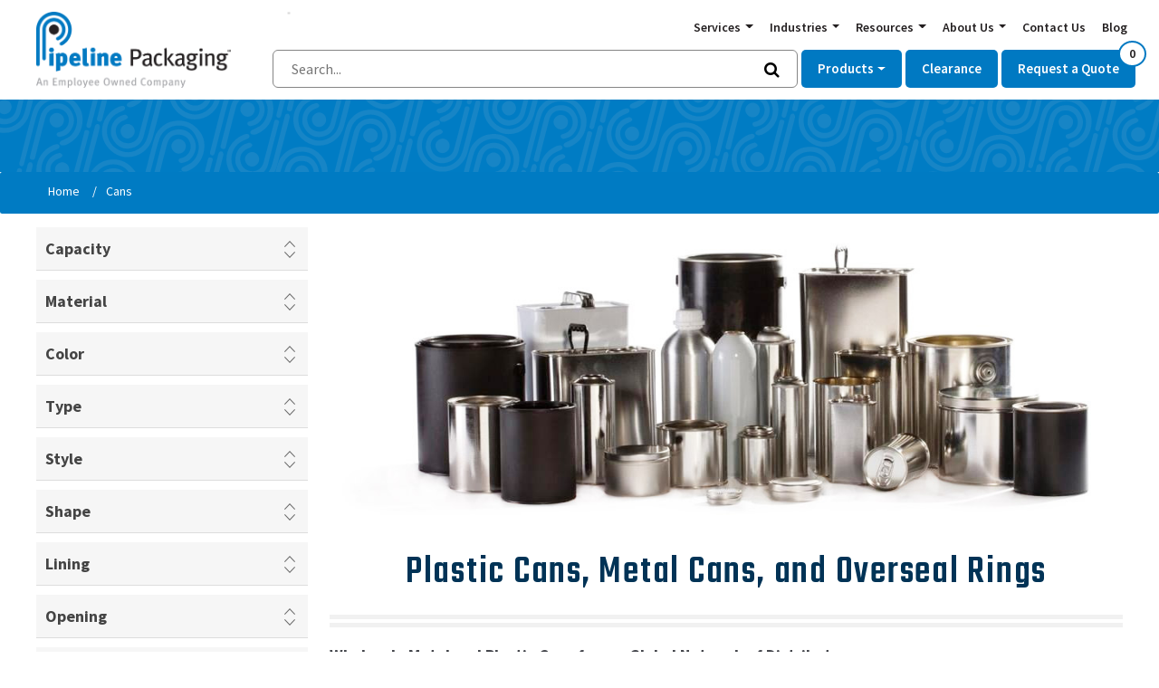

--- FILE ---
content_type: text/html; charset=utf-8
request_url: https://www.pipelinepackaging.com/cans?pagenumber=10
body_size: 40050
content:
<!DOCTYPE html><html lang="en" dir="ltr" class="html-category-page"><head><style>.async-hide{opacity:0!important}</style><title>Cans. Pipeline Packaging</title><meta charset="UTF-8"><meta name="description" content="Whether you are looking for UN-rated or non-rated metal cans or plastic cans, child-resistant metal closures or plastic containers, or various liner options Pipeline Packaging can offer you the complete package. Trying to find the right metal or hybrid plastic can? Get in touch with us!"><meta name="keywords" content="plastic cans,metal cans,metal closures,plastic containers"><meta name="generator" content="nopCommerce"><meta name="viewport" content="width=device-width, initial-scale=1"><noscript><img src="https://www.webtraxs.com/webtraxs.php?id=wt-5b68e2b6-4923-4dbc-ae8d-fa77baf08a5e&amp;st=img" alt=""></noscript><link rel="stylesheet" href="https://fonts.googleapis.com/css?family=Source+Sans+Pro:400,500,600,700|Teko:400,500,600,700"><link rel="stylesheet" href="https://cdn.jsdelivr.net/npm/bootstrap@4.6.1/dist/css/bootstrap.min.css"><link rel="stylesheet" href="/css/w0zpk7zhclhbwnxao6qeuq.styles.css?v=pJXl8Y9CDuSBKetL2MX1LB-4sZE"><link rel="canonical" href="https://www.pipelinepackaging.com/cans"><link rel="apple-touch-icon" sizes="57x57" href="/Themes/pipelinepackaging/content/images/apple-touch-icon-57x57.png"><link rel="apple-touch-icon" sizes="60x60" href="/Themes/pipelinepackaging/content/images/apple-touch-icon-60x60.png"><link rel="apple-touch-icon" sizes="72x72" href="/Themes/pipelinepackaging/content/images/apple-touch-icon-72x72.png"><link rel="apple-touch-icon" sizes="76x76" href="/Themes/pipelinepackaging/content/images/apple-touch-icon-76x76.png"><link rel="apple-touch-icon" sizes="114x114" href="/Themes/pipelinepackaging/content/images/apple-touch-icon-114x114.png"><link rel="apple-touch-icon" sizes="120x120" href="/Themes/pipelinepackaging/content/images/apple-touch-icon-120x120.png"><link rel="apple-touch-icon" sizes="144x144" href="/Themes/pipelinepackaging/content/images/apple-touch-icon-144x144.png"><link rel="apple-touch-icon" sizes="152x152" href="/Themes/pipelinepackaging/content/images/apple-touch-icon-152x152.png"><link rel="apple-touch-icon" sizes="180x180" href="/Themes/pipelinepackaging/content/images/apple-touch-icon-180x180.png"><link rel="icon" type="image/png" href="/Themes/pipelinepackaging/content/images/favicon-16x16.png" sizes="16x16"><link rel="icon" type="image/png" href="/Themes/pipelinepackaging/content/images/favicon-32x32.png" sizes="32x32"><link rel="icon" type="image/png" href="/Themes/pipelinepackaging/content/images/favicon-96x96.png" sizes="96x96"><link rel="icon" type="image/png" href="/Themes/pipelinepackaging/content/images/android-chrome-192x192.png" sizes="192x192"><meta name="msapplication-square70x70logo" content="/Themes/pipelinepackaging/content/images/smalltile.png"><meta name="msapplication-square150x150logo" content="/Themes/pipelinepackaging/content/images/mediumtile.png"><meta name="msapplication-wide310x150logo" content="/Themes/pipelinepackaging/content/images/widetile.png"><meta name="msapplication-square310x310logo" content="/Themes/pipelinepackaging/content/images/largetile.png"><!--[if lt IE 9]><script src="https://oss.maxcdn.com/html5shiv/3.7.2/html5shiv.min.js"></script><script src="https://oss.maxcdn.com/respond/1.4.2/respond.min.js"></script><![endif]--><meta name="google-site-verification" content="RCeSqWKaHbmZeRQHtXGVgJhxyBcuRrmf47cG3u513WY"><body><a href="#main" class="sr-only">Skip to Content</a><noscript><iframe src="https://www.googletagmanager.com/ns.html?id=GTM-T5DXT83" height="0" width="0" style="display:none;visibility:hidden"></iframe></noscript><div class="ajax-loading-block-window" style="display:none"></div><div id="dialog-notifications-success" title="Notification" style="display:none"></div><div id="dialog-notifications-error" title="Error" style="display:none"></div><div id="dialog-notifications-warning" title="Warning" style="display:none"></div><div id="bar-notification" class="bar-notification-container" data-close="Close"></div><!--[if lte IE 8]><div style="clear:both;height:59px;text-align:center;position:relative"><a href="http://www.microsoft.com/windows/internet-explorer/default.aspx" target="_blank"> <img src="/Themes/PipelinePackaging/Content/images/ie_warning.jpg" height="42" width="820" alt="You are using an outdated browser. For a faster, safer browsing experience, upgrade for free today."> </a></div><![endif]--><div class="master-wrapper-page"><div class="header" role="navigation"><div class="header-upper"><div class="header-links-wrapper"><div class="container-fluid"><div class="row"><div class="col-sm-12"></div><div class="col-sm-12 link--container"><div id="flyout-cart" class="flyout-cart"><div class="mini-shopping-cart"><div class="count">You have no items in your shopping cart.</div></div></div></div></div></div></div></div></div><header role="banner"><div class="header"><div class="left"><a href="/"><img src="/Themes/PipelinePackaging/Content/images/logo-pipeline-employee.png"></a></div><div class="right"><div class="navbar-toggle collapsed navbar-toggler-icon" data-toggle="collapse" data-target="#mobile-menu"></div><div class="top"><nav class="innis-top-nav"><ul class="innis-top-menu"><li class="item dropdown-plain"><span class="link dropdown-toggle" id="navbarDrop-129" role="button" data-toggle="dropdown" aria-haspopup="true" aria-expanded="false"> Services </span><ul class="dropdown-menu" aria-labelledby="navbarDrop-129"><li class="item drop-item"><a class="drop-link" href="/custom-industrial-packaging">Custom Packaging and Assembly Services</a><li class="item drop-item"><a class="drop-link" href="/package-testing-and-engineering">Engineering and Testing</a><li class="item drop-item"><a class="drop-link" href="/global-packaging-sourcing">Global Sourcing</a><li class="item drop-item"><a class="drop-link" href="/packaging-inventory-management">Inventory Management</a><li class="item drop-item"><a class="drop-link" href="/packaging-logistics">Warehousing and Logistics</a></ul><li class="item dropdown-plain"><span class="link dropdown-toggle" id="navbarDrop-135" role="button" data-toggle="dropdown" aria-haspopup="true" aria-expanded="false"> Industries </span><ul class="dropdown-menu" aria-labelledby="navbarDrop-135"><li class="item drop-item"><a class="drop-link" href="/agricultural-packaging">Agricultural, Farm, Lawn and Garden</a><li class="item drop-item"><a class="drop-link" href="/automotive-packaging">Automotive Aftermarket</a><li class="item drop-item"><a class="drop-link" href="/beverage-packaging">Beverage Packaging</a><li class="item drop-item"><a class="drop-link" href="/cannabis-packaging">Cannabis, Hemp, and CBD</a><li class="item drop-item"><a class="drop-link" href="/environmental-and-industrial-services">Environmental and Industrial Services</a><li class="item drop-item"><a class="drop-link" href="/food-packaging">Food Packaging</a><li class="item drop-item"><a class="drop-link" href="/hazmat-packaging-environmental-packaging">HAZMAT and Environmental</a><li class="item drop-item"><a class="drop-link" href="/cleaning-products-packaging">Household Chemicals and Cleaners</a><li class="item drop-item"><a class="drop-link" href="/chemical-packaging">Industrial Chemicals and Cleaners</a><li class="item drop-item"><a class="drop-link" href="/can-packaging">Liquors, Spirits, Wines and Beers</a><li class="item drop-item"><a class="drop-link" href="/medical-packaging">Medical and Scientific</a><li class="item drop-item"><a class="drop-link" href="/paint-packaging">Paints, Coatings, Adhesives and Inks</a><li class="item drop-item"><a class="drop-link" href="/wholesale-cosmetic-packaging">Personal Health and Beauty</a><li class="item drop-item"><a class="drop-link" href="/veterinary-packaging">Pet and Vet</a></ul><li class="item dropdown-plain"><span class="link dropdown-toggle" id="navbarDrop-147" role="button" data-toggle="dropdown" aria-haspopup="true" aria-expanded="false"> Resources </span><ul class="dropdown-menu" aria-labelledby="navbarDrop-147"><li class="item drop-item"><a class="drop-link" href="/pipeline-packaging-catalogs">Pipeline Packaging Catalogs</a><li class="item drop-item"><a class="drop-link" href="/industry-links">Industry links</a><li class="item drop-item"><a class="drop-link" href="/sustainable-packaging">Sustainable Packaging</a><li class="item drop-item"><a class="drop-link" href="/un-markings-for-hazardous-materials">UN Markings for Hazardous Materials</a><li class="item drop-item"><a class="drop-link" href="/bottle-closures-cap-liners-guide">Bottle Closures and Cap Liners Guide</a><li class="item drop-item"><a class="drop-link" href="/cap-and-neck-finishes">Cap and Neck Finishes</a><li class="item drop-item"><a class="drop-link" href="/closing-tool-repair-and-loan">Closing Tool Repair and Loan</a><li class="item drop-item"><a class="drop-link" href="/f-style-metal-cans">F-Style Metal Cans</a><li class="item drop-item"><a class="drop-link" href="/interior-coatings-linings-for-steel-pails-and-drums">Interior Coatings/Linings for Steel Pails and Drums</a></ul><li class="item dropdown-plain"><span class="link dropdown-toggle" id="navbarDrop-154" role="button" data-toggle="dropdown" aria-haspopup="true" aria-expanded="false"> About Us </span><ul class="dropdown-menu" aria-labelledby="navbarDrop-154"><li class="item drop-item"><a class="drop-link" href="/about-pipeline">About Pipeline</a><li class="item drop-item"><a class="drop-link" href="https://75a8076a.flowpaper.com/PipelineCapabilitiesBrochureMay2024Update/">Our Capabilities</a><li class="item drop-item"><a class="drop-link" href="/careers-2">Careers</a><li class="item drop-item"><a class="drop-link" href="/esop">Employee Stock Ownership Plan</a><li class="item drop-item"><a class="drop-link" href="/faqs">FAQs</a><li class="item drop-item"><a class="drop-link" href="/leadership-team">Leadership Team</a><li class="item drop-item"><a class="drop-link" href="/our-people">Good People at the Core</a><li class="item drop-item"><a class="drop-link" href="/our-promise">Our Promise</a><li class="item drop-item"><a class="drop-link" href="/pipeline-locations">Pipeline Locations</a><li class="item drop-item"><a class="drop-link" href="/iso-certification">ISO Certificate</a><li class="item drop-item"><a class="drop-link" href="/terms-conditions-of-sale">Terms &amp; Conditions of Sale</a></ul><li class="item"><a class="link" href="/contactus">Contact Us</a><li class="item"><a class="link" href="/blog">Blog</a></ul></nav></div><div class="bottom"><form method="get" class="header-search-form" action="/search-results"><div class="header-search-bar-wrapper"><input name="query" type="search" placeholder="Search..." class="headerSearchBox" autocomplete="off"> <button type="submit" class="headerSearchBoxBtn"><i class="fa fa-search"></i></button></div></form><nav class="innis-main-nav"><ul class="innis-main-menu"><li class="item"><span class="link dropdown-toggle" id="navbarDrop-127" data-toggle="dropdown" aria-haspopup="true" aria-expanded="false"> Products </span><div class="dropdown-menu category-menu" onclick="event.stopPropagation()" aria-labelledby="navbarDrop-127"><div class="container-fluid"><ul class="row"><li class="col col-6 col-md-4 col-lg-2 drop-item"><div class="col-wrapper"><div class="hide-on-home-page"><h2 class="text-center"><img class="img-fluid" style="display:block;margin-left:auto;margin-right:auto" src="/Images/uploaded/category/bottles-header.jpg" alt="Grouping of bottles" width="1000" height="375"></h2><h2 class="lead text-center">Bottles and Jars</h2><p><strong>Wholesale Bottles and Jars from a Global Network of Distributors</strong><p>For over three decades, Pipeline Packaging has been a leading distributor of wholesale bottles and jars. Our people bring the knowledge and experience to help you overcome any wholesale bottle and jar packaging and shipping challenge, especially since Pipeline is an employee-owned company. Because Pipeline Packaging has a distributor network of over 300 global sources, we can offer you wholesale bottles and jars with competitive pricing and a breadth of choice. Unlike manufacturers, we provide a great deal of flexibility through our core services, allowing you to customize and custom-palletize your bottle or jar order. We also offer just-in-time delivery, custom packaging design, hazardous material shipping, and much more.<p>Our wide selection of aluminum, glass and plastic containers provides the solution you seek. And if you don’t find what you need, call our team of experts who can customize an order and find unique solutions from our distributor network. Customers with larger orders can take advantage of deeply discounted wholesale pricing, and all customers receive fast shipping. You can trust Pipeline Packaging to fulfill your wholesale bottles and jars requirements no matter what industry.<p><strong>Bottles</strong><p>Whether you need <a href="https://www.pipelinepackaging.com/pharmaceuticalnutraceutical">pharmaceutical glass</a>, <a href="https://www.pipelinepackaging.com/Foods-and-Flavorings">food-grade packaging</a> or <a href="https://www.pipelinepackaging.com/Industrial-Chemicals-and-Cleaners">industrial </a>containers, Pipeline Packaging has access to thousands of bottle options.  From Boston Rounds, sauce bottles, honey bear bottles, F-Styles, beer bottles, and many more. Our material option of aluminum, glass and plastic expands the list of options significantly.<p>No Matter what you’re putting in those bottles, you can be sure to find a compatible material with our <a href="https://www.pipelinepackaging.com/chemical-resistance-guide">Chemical Resistance Guide</a>.  We also stock different color options for those that need an opaquer bottle for UV protection or want a clearer option for product display. Find the right fit by shopping our extensive inventory of bottles.<p><strong>Jars</strong><p>From small glass jars carrying honey and mayo to wide-mouth plastic jars for the healthcare industry, Pipeline Packaging has a wide selection of jars.<p>Select from multiple styles and customizable options:<ul><li>Plastic: Our plastic options include PP Plastic Jars (Polypropylene), HDPE Plastic Jars (High-Density Polyethylene), PVC Plastic Jars (Polyvinyl Chloride), and PET Plastic Jars (Polyethylene Terephthalate).<li>Glass: Our glass options include French square, economy, straight-sided, paragon, and mason jars.<li>Aluminum</ul><p>Our vast inventory of wholesales bottles and jars is provided below. Once you’ve found what you’re seeking, add it to our Get a Quote cart and one of our team members will be in touch quickly.</div><div id="carousel-9bvehyt837" class="carousel slide carousel-fade mb-4 hide-on-category-page" data-ride="carousel" data-interval="3000" data-pause="false"><div class="carousel-inner"><div class="carousel-item active"><a href="/bottles-jars"><img class="w-100 d-block rounded-circle" src="/images/uploaded/product-bottles-1.jpg" alt="Slide Image"></a></div><div class="carousel-item"><a href="/bottles-jars"><img class="w-100 d-block rounded-circle" src="/images/uploaded/product-bottles-2.jpg" alt="Slide Image"></a></div></div></div><div class="content hide-on-category-page"><p>Including both glass and plastic options, Pipeline has bottles and jars for any application. Common options include pharmaceutical glass, food grade packaging and industrial containers.</div><div class="title"><a href="/bottles-jars" style="color:#000;font-size:16px;font-weight:700">Bottles &amp; Jars</a></div><ul class="sub-items"><li class="item"><a class="drop-link" href="/aluminum-bottles">Aluminum Bottles</a><li class="item"><a class="drop-link" href="/glass-bottles-jars">Glass Bottles &amp; Jars</a><li class="item"><a class="drop-link" href="/plastic-bottles-jars">Plastic Bottles &amp; Jars</a></ul></div><li class="col col-6 col-md-4 col-lg-2 drop-item"><div class="col-wrapper"><div class="hide-on-home-page"><p><img class="img-fluid" src="/Images/uploaded/category/cans-header.jpg" alt="cans header" width="1000" height="384"><h2 class="lead text-center">Plastic Cans, Metal Cans, and Overseal Rings</h2><p><strong>Wholesale Metal and Plastic Cans from a Global Network of Distributors</strong><p>For over 30 years, Pipeline Packaging has been a leading distributor of wholesale metal and plastic cans. Our team brings the expertise to help you find the perfect container for your needs.<p>Our extensive inventory includes of metal and plastic cans, tins, and containers. Designed for flexibility, we provide just-in-time delivery, custom packaging, and palletizing to meet your specific requirements. Our expert team can leverage our global distributor network to source specialized or uncommon packaging solutions tailored to your needs.<p>Enjoy competitive wholesale pricing and fast shipping on every order. Pipeline Packaging proudly serves industries of all kinds, offering the flexibility and convenience that manufacturers can’t match. Beyond distribution, we provide a range of value-added services, including custom packaging design, hazardous material shipping solutions, package engineering, and more.<p>Trust Pipeline Packaging to deliver the metal and plastic can solutions your business needs. Call us today to learn more or explore our extensive product selection online!<section id="metal-plastic-cans"><h2>Metal and Plastic Cans</h2><p>Metal cans are essential in industries such as automotive, paint, and coatings. Pipeline Packaging offers an extensive selection, including metal paint cans, F-Style cans, hybrid round cans, and aluminum cans—perfect for a variety of uses, even contributing to 60% of total beer sales. Whatever your industry, you’ll find a packaging solution in our vast inventory.<ul><li><strong>Metal Cans:</strong> High-quality options for durable and reliable packaging across industries.<li><strong>Plastic Cans:</strong> One of the largest inventories of wholesale plastic cans, featuring materials like HDPE, PET, and PVC to suit your specific needs. For application details, explore our <a href="/resources/plastic-cans">online resources</a> or contact our experts for personalized assistance.</ul><p>Pipeline Packaging is a dependable supplier for all your packaging needs. For specialized items, like aluminum cans that dominate the beverage industry, we’ve helped customers secure reliable supply chains.&nbsp;<p>With Pipeline Packaging, you’ll experience unmatched reliability and service.&nbsp;<p>When your audience sees your brand’s packaging, it should be love at first sight. Let our experts help you choose from an extensive range of metal and plastic cans to elevate your product’s presentation.</section><p>&nbsp;</div><div id="carousel-9bvehyt837" class="carousel slide carousel-fade mb-4 hide-on-category-page" data-ride="carousel" data-interval="3000" data-pause="false"><div class="carousel-inner"><div class="carousel-item active"><a href="/cans"><img class="w-100 d-block rounded-circle" src="/images/uploaded/product-cans-1.jpg" alt="Slide Image"></a></div><div class="carousel-item"><a href="/cans"><img class="w-100 d-block rounded-circle" src="/images/uploaded/product-cans-2.jpg" alt="Slide Image"></a></div></div></div><div class="content hide-on-category-page"><p>Metal and hybrid plastic cans are a mainstay in the automotive and coatings industries. We have metal paint cans, f-style cans, hybrid round cans, aluminum cans and more.</div><div class="title"><a href="/cans" style="color:#000;font-size:16px;font-weight:700">Cans</a></div><ul class="sub-items"><li class="item"><a class="drop-link" href="/plastic-cans">Plastic Cans</a><li class="item"><a class="drop-link" href="/metal-cans">Metal Cans</a><li class="item"><a class="drop-link" href="/can-accessories">Can Accessories</a><li class="item"><a class="drop-link" href="/can-lids-covers">Can Lids &amp; Covers</a></ul></div><li class="col col-6 col-md-4 col-lg-2 drop-item"><div class="col-wrapper"><div class="hide-on-home-page"><p><img class="img-fluid" src="/Images/uploaded/category/closures-all.jpg" alt="closures header image" width="1000" height="384"><h2 class="text-center lead">Caps, Pumps and Sprayers</h2><p><strong>Bulk Caps, Pumps and Sprayers from a Leading Team of Experts</strong><p>For over 30 years, Pipeline Packaging has been a leading distributor of bulk caps, pumps, and sprayers. Our experienced team is dedicated to helping you find options that meet your precise specifications.<p>We offer a wide selection of caps, pumps, and sprayers, inventoried for just-in-time delivery, and custom-designed options when necessary. If you don’t find what you need on our website, our experts can engineer a solution or leverage our network of over 300 distributors to find what you require.<p><strong>Caps and Lid Closures</strong><p>Closures are critical in packaging, affecting the product's styling, dispensing method, and protection level. Pipeline Packaging’s experts will guide you through testing closures with both the package and product to ensure compatibility. For a helpful guide to selecting the correct <a href="https://www.pipelinepackaging.com/bottle-closures-cap-liners-guide">closures and liners</a>, click here.<p>Find a broad selection, from plastic caps and lid closures to metal facets and plugs, with safety features like screw caps, tamper-proof seals, and sealed-for-your-protection options. Unsure of the correct size and "twist" for your closure? Click here for our <a href="https://www.pipelinepackaging.com/cap-and-neck-finishes">cap and neck finishes guide</a>.<p><strong>Sprayers</strong><p>Mist and trigger sprayers are ideal for dispensing a variety of products and are useful in the agricultural, lawn and garden, automotive, and household cleaner industries. Whether you need fine mist, chemical resistance, or trigger sprayers, Pipeline Packaging has you covered. Discover the benefits of trigger spray bottles <a href="https://www.pipelinepackaging.com/the-benefits-of-trigger-spray-bottles-for-packaging-products">here</a>.<p><strong>Pumps</strong><p>Lotion and foamer pumps are perfect for the <a href="https://www.pipelinepackaging.com/wholesale-cosmetic-packaging">health and beauty industry</a>. They provide even distribution without handling or opening the bottle, reducing mess. Foamer pumps offer numerous benefits, including improved product lifespan. Learn more about the benefits of foamer pumps <a href="https://www.pipelinepackaging.com/3-ways-foamer-pumps-improve-the-user-experience-for-cleaning-and-hba-products">here</a>.</div><div id="carousel-9bvehyt837" class="carousel slide carousel-fade mb-4 hide-on-category-page" data-ride="carousel" data-interval="3000" data-pause="false"><div class="carousel-inner"><div class="carousel-item active"><a href="/caps-pumps-sprayers"><img class="w-100 d-block rounded-circle" src="/images/uploaded/product-sprays-1.jpg" alt="Slide Image"></a></div><div class="carousel-item"><a href="/caps-pumps-sprayers"><img class="w-100 d-block rounded-circle" src="/images/uploaded/product-sprays-2.jpg" alt="Slide Image"></a></div></div></div><div class="content hide-on-category-page"><p>Our selection includes mist and trigger sprayers, perfect for the agricultural, lawn and garden, automotive, and household cleaner industries, as well as lotion and foam pumps, ideal for the health and beauty industry. Additionally, we offer metal and plastic closures with various safety features.</div><div class="title"><a href="/caps-pumps-sprayers" style="color:#000;font-size:16px;font-weight:700">Caps, Pumps, &amp; Sprayers</a></div><ul class="sub-items"><li class="item"><a class="drop-link" href="/caps-closures">Caps &amp; Closures</a><li class="item"><a class="drop-link" href="/dispensing-pumps-2">Dispensing Pumps</a><li class="item"><a class="drop-link" href="/sprayers">Sprayers</a></ul></div><li class="col col-6 col-md-4 col-lg-2 drop-item"><div class="col-wrapper"><div class="hide-on-home-page"><p><img src="/images/uploaded/Landing Pages/Plastic Drums/Drum Family 4 with Tote.jpg" alt="drum grouping " width="1000" height="384"><h2 class="lead text-center">Drums and IBC Totes</h2><p><strong>Leading Distributor of Steel, Plastic and Fiber Drums and IBC Totes</strong><p>Pipeline Packaging — an employee-owned company — has been a leading distributor of steel, plastic and fiber drums and IBC totes for more than 30 years. When you need large-volume packaging designed to protect your product, customers and the environment, Pipeline provides drums and totes for food processing to hazardous materials. Shop our full line of IBC totes and drums that vary by material, size, and configuration.<p>Need help? Contact our team of experts who will work with you to determine if your best option is metal, plastic, or fiber. We will also help you find the right size and specification.<p><strong>Drums</strong><p>Whether you need steel drums, plastic drums or fiber drums, let us be your preferred source for <a href="https://www.pipelinepackaging.com/Industrial-Chemicals-and-Cleaners">industrial</a> and <a href="https://www.pipelinepackaging.com/Foods-and-Flavorings">food-grade </a>drums. Check out our new or reconditioned drum options.<p>Also, when considering your drum options, do not overlook your steel fittings. If you need to attain a specific UN rating or your product is incompatible with plastic packaging, there are a few notable factors that play a key role in <a href="https://www.pipelinepackaging.com/three-factors-to-identify-the-right-steel-fittings-for-your-drums-and-pails">making sure your steel fittings are perfect for your products</a>.<p><strong>Totes</strong><p>Totes or Intermediate Bulk Containers (IBC) offer a pallet mounted industrial grade container suitable for handling most chemicals, ingredients, oils, wastes, fluids, solids, and semi-solids. The UN-Rated container is stackable and moved easily with a pallet jack or forklift. Pipeline Packaging’s tote product line sizes range from 120 to 550 gallons, with the most common configurations being 275 and 330 gallons. Totes are a great alternative to traditional plastic and steel drums.<p>The interior bottle or liner is constructed of high-density polyethylene (HDPE), a strong and durable thermoplastic. UV-inhibited resin additives are also available in some configurations. The exterior cage made from quality galvanized steel that resists corrosion, rust, and other physical impacts.<p>Reconditioned and remanufactured totes are a more economical option that is also environmentally responsible:<ul><li>Reconditioned totes consist of a previously used inside bottle, cage, and pallet. The bottle is washed out prior to re-sale, making it ideal for agricultural and waste disposal industries where a new container is not always a requirement.<li>Remanufactured totes (also known as “re-bottled”) consist of a brand-new bottle with a used pallet and cage.</ul><p>Take advantage of deeply discounted bulk pricing. All customers receive the highest attention and fast shipping. No matter what type of packaging, you can expect Pipeline to fulfill your steel, plastic and fiber drum or IBC tote order efficiently and effectively. Unlike manufacturers, as a distributor, we provide a great deal of flexibility in fulfilling your order requirements. We also offer hazardous material shipping, custom packaging design, package engineering and many more services.</div><div id="carousel-9bvehyt837" class="carousel slide carousel-fade mb-4 hide-on-category-page" data-ride="carousel" data-interval="3000" data-pause="false"><div class="carousel-inner"><div class="carousel-item active"><a href="/drums-ibc-totes"><img class="w-100 d-block rounded-circle" src="/images/uploaded/product-drums-1.jpg" alt="Slide Image"></a></div><div class="carousel-item"><a href="/drums-ibc-totes"><img class="w-100 d-block rounded-circle" src="/images/uploaded/product-drums-2.jpg" alt="Slide Image"></a></div></div></div><div class="content hide-on-category-page"><p>Pipeline has a range of steel, plastic and fiber drums and totes for industrial and food-grade applications. We can also provide any steel fittings if, for example, you need to attain a specific UN rating.</div><div class="title"><a href="/drums-ibc-totes" style="color:#000;font-size:16px;font-weight:700">Drums &amp; IBC Totes</a></div><ul class="sub-items"><li class="item"><a class="drop-link" href="/drum-ibc-tote-accessories">Drum &amp; IBC Tote Accessories</a><li class="item"><a class="drop-link" href="/steel-drums-3">Steel Drums</a><li class="item"><a class="drop-link" href="/plastic-drums-3">Plastic Drums</a><li class="item"><a class="drop-link" href="/fiber-drums-3">Fiber Drums</a><li class="item"><a class="drop-link" href="/ibc-totes">IBC Totes</a></ul></div><li class="col col-6 col-md-4 col-lg-2 drop-item"><div class="col-wrapper"><div class="hide-on-home-page"><p><img class="img-fluid" src="/images/uploaded/category/Pail-&amp;-Tubs-header.jpg" alt="pails pipeline packaging" width="802" height="384"><h2 class="text-center">Pails &amp; Tubs</h2><p><strong>Pails and Tubs from a Network of Over 300 Manufacturers</strong><p>For over three decades, Pipeline Packaging has leveraged a distributor network of over 300 global sources. It allows us to offer you wholesale pails and tubs with competitive pricing and a breadth of choice. Unlike manufacturers, we provide a great deal of flexibility through our core services, which allow you to custom-package and custom-palletize your pails and tubs to your exact specifications. We also offer just-in-time delivery, custom packaging design, hazardous material shipping, and much more.<p>Our wide selection of pails and tubs will provide the solution you seek. And if you don’t find what you need, call our team of experts who can customize an order and find unique solutions from our distributor network. Customers with larger orders can take advantage of deeply discounted wholesale pricing, and all customers receive fast shipping. You can trust Pipeline Packaging to fulfill your pail and tub requirements no matter what industry.<p><strong>Pails</strong><p>We recognize plastic and steel pails are necessary in the packaging industry. Choose from a variety of materials, shapes, colors, carrying capacities, and linings, as well as the various <a href="https://www.pipelinepackaging.com/un-markings-for-hazardous-materials">UN specifications</a>. What your pail is lined with is important, too. Click here for a comprehensive guide on <a href="https://www.pipelinepackaging.com/interior-coatings-linings-for-steel-pails-and-drums">interior coatings and linings for steel pails</a>.<p>Pipeline has everything from HDPE pails and covers, tight head steel pails, open head steel pails, lug covers, ring seal covers, and more. Both UN-Rated and regular pails are available in sizes ranging from 1 to 7 gallons and are available by the pallet.<p><strong>Tubs</strong><p>Plastic tubs can be used in a variety of ways due to their secure closures and sturdiness. Everything from hazardous material to food can be stored in plastic tubs. From 4-ounce to 1-gallon in various colors and resins, our tubs come in a range of styles beyond the standard such as Flex-Off, Ring Lok, and Vapor Lok. Choose from a selection of plastic resin types and color options. Check out our handy Chemical Resistance Guide to ensure you get the right pail or tub for your product.<p>Take advantage of deeply discounted bulk pricing. All customers receive the highest attention and fast shipping. No matter what type of packaging, you can expect Pipeline to fulfill your pail or tub order efficiently and effectively. Unlike manufacturers, as a distributor, we provide great flexibility in fulfilling your order requirements. We also offer hazardous material shipping, custom packaging design, package engineering, and many more services.</p><br><br></div><div id="carousel-9bvehyt837" class="carousel slide carousel-fade mb-4 hide-on-category-page" data-ride="carousel" data-interval="3000" data-pause="false"><div class="carousel-inner"><div class="carousel-item active"><a href="/pails-tubs"><img class="w-100 d-block rounded-circle" src="/images/uploaded/product-pales-1.jpg" alt="Slide Image"></a></div><div class="carousel-item"><a href="/pails-tubs"><img class="w-100 d-block rounded-circle" src="/images/uploaded/product-pales-2.jpg" alt="Slide Image"></a></div></div></div><div class="content hide-on-category-page"><p>Find everything from HDPE pails and covers, tight head steel pails, open head steel pails, lug covers, ring seal covers, and more.</div><div class="title"><a href="/pails-tubs" style="color:#000;font-size:16px;font-weight:700">Pails &amp; Tubs</a></div><ul class="sub-items"><li class="item"><a class="drop-link" href="/tubs-2">Tubs</a><li class="item"><a class="drop-link" href="/plastic-pails-2">Plastic Pails</a><li class="item"><a class="drop-link" href="/steel-pails-3">Steel Pails</a><li class="item"><a class="drop-link" href="/pail-tub-accessories">Pail &amp; Tub Accessories</a></ul></div><li class="col col-6 col-md-4 col-lg-2 drop-item"><div class="col-wrapper"><div class="hide-on-home-page"><p><img class="img-fluid" src="/images/uploaded/about-us/drum-liner.jpg" alt="Specialty &amp; Industrial Packaging Solutions" width="802" height="384"><h2 class="text-center">Specialty &amp; Industrial Packaging Solutions</h2><p><strong>Explore Specialty Packaging Solutions Built for Unique Challenges</strong><p>At Pipeline Packaging, we go beyond bottles and cans to offer a diverse selection of specialized packaging designed to meet complex industrial needs. From hazmat compliance to bulk material handling, our expanded offerings help ensure safe storage, transport, and regulatory adherence. Browse our categories below to find the right solution tailored to your operations.<p><strong><a href="https://www.pipelinepackaging.com/box-drum-pail-liners">Box Liners, Drum Liners, and Pail Liners</a></strong><p><strong>Protect Your Containers and Contents with Reliable Liners.</strong><p>Extend the life of your packaging while minimizing contamination and cleanup. Our liners for boxes, drums, and pails create a clean barrier between contents and container, making them ideal for chemicals, powders, pastes, and more. Click to see our <strong><a href="https://www.pipelinepackaging.com/box-drum-pail-liners">Box Liners, Drum Liners, and Pail Liners</a></strong>.<p><strong><a href="https://www.pipelinepackaging.com/cubic-yard-boxes/" target="_blank" rel="noopener">Cubic Yard Boxes</a></strong><p><strong>Bulk Storage Boxes Designed for Tough Tasks</strong><p>Perfect for shipping or storing heavy and irregular loads, our cubic yard boxes provide a durable, cost-effective solution for industrial and environmental use. Their heavy-duty construction offers stability and strength when you need it most. View the right heavy-duty Cubic Yard Box required<strong> </strong><a href="https://www.pipelinepackaging.com/cubic-yard-boxes/" target="_blank" rel="noopener"><strong>here.</strong></a><p><strong><a href="https://www.pipelinepackaging.com/cubitainer/" target="_blank" rel="noopener">Cubitainers</a>®</strong><p><strong data-start="1422" data-end="1483">Flexible Packaging That Delivers Rigidity and Versatility</strong><br data-start="1483" data-end="1486">Cubitainers® combine the benefits of a rigid bottle with the convenience of a collapsible design. Lightweight and space-saving, these containers are ideal for liquids in tight storage or shipping situations.<br>The Cubitainer is a rigid packaging alternative that can promote sustainability while reducing transportation and storage costs. Find Pipeline's alternative rigid packaging <strong><a href="https://www.pipelinepackaging.com/cubitainer/" target="_blank" rel="noopener">here</a></strong>.<p><strong><a href="https://www.pipelinepackaging.com/hazmat-safety/" target="_blank" rel="noopener">Hazmat &amp; Safety Packaging</a></strong><p><strong>UN Certified Packaging for Hazardous Materials</strong><br>Compliant packaging is essential when shipping hazardous materials. With over 30 years of experience, Pipeline Packaging offers UN-certified solutions engineered for safe, regulation-compliant transport. Whether you need a .5 oz vial or a 55-gallon drum, we can help identify or design the packaging to meet your exact safety and regulatory needs. We can help <strong><a href="https://www.pipelinepackaging.com/hazmat-safety" target="_blank" rel="noopener">navigate</a></strong> the selection process or engineer the right packaging for each customer’s distinct needs.<p><a href="https://www.pipelinepackaging.com/hazmat-safety" target="_blank" rel="noopener"><strong>Environmental &amp; Industrial Services Packaging</strong></a><p data-start="177" data-end="440"><strong>Solutions for Spill Containment, Waste Disposal, and Remediation</strong><br>Pipeline Packaging offers a wide range of compliant packaging for managing hazardous and non-hazardous materials. From UN-rated drums and salvage containers to liners, IBCs, and vermiculite, we help support safe, efficient environmental and industrial operations.<strong> <a href="https://www.pipelinepackaging.com/hazmat-safety" target="_blank" rel="noopener">Explore</a></strong> reliable packaging built for cleanup, transport, and compliance.<p data-start="177" data-end="440">&nbsp;<strong data-start="112" data-end="128">Benefit from</strong> competitive bulk pricing and fast, reliable shipping on every order. As a distributor, Pipeline Packaging offers unmatched flexibility, whether you need pails, tubs, liners, or specialty containers. We go beyond standard packaging with services including hazardous material shipping, spill remediation, custom packaging design, and expert package engineering. Count on Pipeline to deliver tailored solutions with the attention and responsiveness your business deserves.</div><p><br><br><div id="carousel-9bvehyt837" class="carousel slide carousel-fade mb-4 hide-on-category-page" data-ride="carousel" data-interval="3000" data-pause="false"><div class="carousel-inner"><div class="carousel-item active"><a href="https://www.pipelinepackaging.com/more-packaging"><img class="w-100 d-block rounded-circle" src="/images/uploaded/Landing Pages/Specialty/97546_no-markings-200_200.jpg" alt="Slide Image" width="1000" height="1000"></a></div><div class="carousel-item active"><a href="https://www.pipelinepackaging.com/more-packaging"><img class="w-100 d-block rounded-circle" src="/images/uploaded/Landing Pages/Specialty/50334-200_200.jpg" alt="Slide Image" width="1000" height="1000"></a></div></div></div><div class="content hide-on-category-page"><p>We go beyond standard packaging with services including hazardous material shipping, aid in spill remediation, custom packaging design, and expert package engineering.</div><div class="title"><a href="/more-packaging" style="color:#000;font-size:16px;font-weight:700">Specialty &amp; Industrial</a></div><ul class="sub-items"><li class="item"><a class="drop-link" href="/packaging-accessories">Packaging Accessories</a><li class="item"><a class="drop-link" href="/box-drum-pail-liners">Box, Drum, &amp; Pail Liners</a><li class="item"><a class="drop-link" href="/bulk-bags">Bulk Bags</a><li class="item"><a class="drop-link" href="/cubic-yard-boxes">Cubic Yard Boxes</a><li class="item"><a class="drop-link" href="/cubitainer">Cubitainers</a><li class="item"><a class="drop-link" href="/hazmat-safety">Hazmat &amp; Safety</a><li class="item"><a class="drop-link" href="/caulk-soft-tubes">Caulk &amp; Soft Tubes</a><li class="item"><a class="drop-link" href="/blankets-heaters-and-coolers">Temperature Control</a></ul></div></ul></div></div><li class="item"><a class="link" href="/clearance">Clearance</a><li class="item request-quote"><a class="link" href="/request-a-quote">Request a Quote<span class="quote-qty-wrapper"><span class="quote-qty">0</span></span></a></ul></nav></div></div></div><div class="header-margin"></div><div class="mobile-menu" id="mobile-menu"><form method="get" class="header-search-form" action="/search-results"><div class="header-search-bar-wrapper"><input name="query" type="search" placeholder="Search..." class="headerSearchBox" autocomplete="off"> <button type="submit" class="headerSearchBoxBtn"><i class="fa fa-search"></i></button></div></form><nav class="innis-main-nav"><ul class="innis-main-menu"><li class="item"><span class="link dropdown-toggle" id="navbarDrop-127" data-toggle="dropdown" aria-haspopup="true" aria-expanded="false"> Products </span><div class="dropdown-menu category-menu" onclick="event.stopPropagation()" aria-labelledby="navbarDrop-127"><div class="container-fluid"><ul class="row"><li class="col col-6 col-md-4 col-lg-2 drop-item"><div class="col-wrapper"><div class="hide-on-home-page"><h2 class="text-center"><img class="img-fluid" style="display:block;margin-left:auto;margin-right:auto" src="/Images/uploaded/category/bottles-header.jpg" alt="Grouping of bottles" width="1000" height="375"></h2><h2 class="lead text-center">Bottles and Jars</h2><p><strong>Wholesale Bottles and Jars from a Global Network of Distributors</strong><p>For over three decades, Pipeline Packaging has been a leading distributor of wholesale bottles and jars. Our people bring the knowledge and experience to help you overcome any wholesale bottle and jar packaging and shipping challenge, especially since Pipeline is an employee-owned company. Because Pipeline Packaging has a distributor network of over 300 global sources, we can offer you wholesale bottles and jars with competitive pricing and a breadth of choice. Unlike manufacturers, we provide a great deal of flexibility through our core services, allowing you to customize and custom-palletize your bottle or jar order. We also offer just-in-time delivery, custom packaging design, hazardous material shipping, and much more.<p>Our wide selection of aluminum, glass and plastic containers provides the solution you seek. And if you don’t find what you need, call our team of experts who can customize an order and find unique solutions from our distributor network. Customers with larger orders can take advantage of deeply discounted wholesale pricing, and all customers receive fast shipping. You can trust Pipeline Packaging to fulfill your wholesale bottles and jars requirements no matter what industry.<p><strong>Bottles</strong><p>Whether you need <a href="https://www.pipelinepackaging.com/pharmaceuticalnutraceutical">pharmaceutical glass</a>, <a href="https://www.pipelinepackaging.com/Foods-and-Flavorings">food-grade packaging</a> or <a href="https://www.pipelinepackaging.com/Industrial-Chemicals-and-Cleaners">industrial </a>containers, Pipeline Packaging has access to thousands of bottle options.  From Boston Rounds, sauce bottles, honey bear bottles, F-Styles, beer bottles, and many more. Our material option of aluminum, glass and plastic expands the list of options significantly.<p>No Matter what you’re putting in those bottles, you can be sure to find a compatible material with our <a href="https://www.pipelinepackaging.com/chemical-resistance-guide">Chemical Resistance Guide</a>.  We also stock different color options for those that need an opaquer bottle for UV protection or want a clearer option for product display. Find the right fit by shopping our extensive inventory of bottles.<p><strong>Jars</strong><p>From small glass jars carrying honey and mayo to wide-mouth plastic jars for the healthcare industry, Pipeline Packaging has a wide selection of jars.<p>Select from multiple styles and customizable options:<ul><li>Plastic: Our plastic options include PP Plastic Jars (Polypropylene), HDPE Plastic Jars (High-Density Polyethylene), PVC Plastic Jars (Polyvinyl Chloride), and PET Plastic Jars (Polyethylene Terephthalate).<li>Glass: Our glass options include French square, economy, straight-sided, paragon, and mason jars.<li>Aluminum</ul><p>Our vast inventory of wholesales bottles and jars is provided below. Once you’ve found what you’re seeking, add it to our Get a Quote cart and one of our team members will be in touch quickly.</div><div id="carousel-9bvehyt837" class="carousel slide carousel-fade mb-4 hide-on-category-page" data-ride="carousel" data-interval="3000" data-pause="false"><div class="carousel-inner"><div class="carousel-item active"><a href="/bottles-jars"><img class="w-100 d-block rounded-circle" src="/images/uploaded/product-bottles-1.jpg" alt="Slide Image"></a></div><div class="carousel-item"><a href="/bottles-jars"><img class="w-100 d-block rounded-circle" src="/images/uploaded/product-bottles-2.jpg" alt="Slide Image"></a></div></div></div><div class="content hide-on-category-page"><p>Including both glass and plastic options, Pipeline has bottles and jars for any application. Common options include pharmaceutical glass, food grade packaging and industrial containers.</div><div class="title"><a href="/bottles-jars" style="color:#000;font-size:16px;font-weight:700">Bottles &amp; Jars</a></div><ul class="sub-items"><li class="item"><a class="drop-link" href="/aluminum-bottles">Aluminum Bottles</a><li class="item"><a class="drop-link" href="/glass-bottles-jars">Glass Bottles &amp; Jars</a><li class="item"><a class="drop-link" href="/plastic-bottles-jars">Plastic Bottles &amp; Jars</a></ul></div><li class="col col-6 col-md-4 col-lg-2 drop-item"><div class="col-wrapper"><div class="hide-on-home-page"><p><img class="img-fluid" src="/Images/uploaded/category/cans-header.jpg" alt="cans header" width="1000" height="384"><h2 class="lead text-center">Plastic Cans, Metal Cans, and Overseal Rings</h2><p><strong>Wholesale Metal and Plastic Cans from a Global Network of Distributors</strong><p>For over 30 years, Pipeline Packaging has been a leading distributor of wholesale metal and plastic cans. Our team brings the expertise to help you find the perfect container for your needs.<p>Our extensive inventory includes of metal and plastic cans, tins, and containers. Designed for flexibility, we provide just-in-time delivery, custom packaging, and palletizing to meet your specific requirements. Our expert team can leverage our global distributor network to source specialized or uncommon packaging solutions tailored to your needs.<p>Enjoy competitive wholesale pricing and fast shipping on every order. Pipeline Packaging proudly serves industries of all kinds, offering the flexibility and convenience that manufacturers can’t match. Beyond distribution, we provide a range of value-added services, including custom packaging design, hazardous material shipping solutions, package engineering, and more.<p>Trust Pipeline Packaging to deliver the metal and plastic can solutions your business needs. Call us today to learn more or explore our extensive product selection online!<section id="metal-plastic-cans"><h2>Metal and Plastic Cans</h2><p>Metal cans are essential in industries such as automotive, paint, and coatings. Pipeline Packaging offers an extensive selection, including metal paint cans, F-Style cans, hybrid round cans, and aluminum cans—perfect for a variety of uses, even contributing to 60% of total beer sales. Whatever your industry, you’ll find a packaging solution in our vast inventory.<ul><li><strong>Metal Cans:</strong> High-quality options for durable and reliable packaging across industries.<li><strong>Plastic Cans:</strong> One of the largest inventories of wholesale plastic cans, featuring materials like HDPE, PET, and PVC to suit your specific needs. For application details, explore our <a href="/resources/plastic-cans">online resources</a> or contact our experts for personalized assistance.</ul><p>Pipeline Packaging is a dependable supplier for all your packaging needs. For specialized items, like aluminum cans that dominate the beverage industry, we’ve helped customers secure reliable supply chains.&nbsp;<p>With Pipeline Packaging, you’ll experience unmatched reliability and service.&nbsp;<p>When your audience sees your brand’s packaging, it should be love at first sight. Let our experts help you choose from an extensive range of metal and plastic cans to elevate your product’s presentation.</section><p>&nbsp;</div><div id="carousel-9bvehyt837" class="carousel slide carousel-fade mb-4 hide-on-category-page" data-ride="carousel" data-interval="3000" data-pause="false"><div class="carousel-inner"><div class="carousel-item active"><a href="/cans"><img class="w-100 d-block rounded-circle" src="/images/uploaded/product-cans-1.jpg" alt="Slide Image"></a></div><div class="carousel-item"><a href="/cans"><img class="w-100 d-block rounded-circle" src="/images/uploaded/product-cans-2.jpg" alt="Slide Image"></a></div></div></div><div class="content hide-on-category-page"><p>Metal and hybrid plastic cans are a mainstay in the automotive and coatings industries. We have metal paint cans, f-style cans, hybrid round cans, aluminum cans and more.</div><div class="title"><a href="/cans" style="color:#000;font-size:16px;font-weight:700">Cans</a></div><ul class="sub-items"><li class="item"><a class="drop-link" href="/plastic-cans">Plastic Cans</a><li class="item"><a class="drop-link" href="/metal-cans">Metal Cans</a><li class="item"><a class="drop-link" href="/can-accessories">Can Accessories</a><li class="item"><a class="drop-link" href="/can-lids-covers">Can Lids &amp; Covers</a></ul></div><li class="col col-6 col-md-4 col-lg-2 drop-item"><div class="col-wrapper"><div class="hide-on-home-page"><p><img class="img-fluid" src="/Images/uploaded/category/closures-all.jpg" alt="closures header image" width="1000" height="384"><h2 class="text-center lead">Caps, Pumps and Sprayers</h2><p><strong>Bulk Caps, Pumps and Sprayers from a Leading Team of Experts</strong><p>For over 30 years, Pipeline Packaging has been a leading distributor of bulk caps, pumps, and sprayers. Our experienced team is dedicated to helping you find options that meet your precise specifications.<p>We offer a wide selection of caps, pumps, and sprayers, inventoried for just-in-time delivery, and custom-designed options when necessary. If you don’t find what you need on our website, our experts can engineer a solution or leverage our network of over 300 distributors to find what you require.<p><strong>Caps and Lid Closures</strong><p>Closures are critical in packaging, affecting the product's styling, dispensing method, and protection level. Pipeline Packaging’s experts will guide you through testing closures with both the package and product to ensure compatibility. For a helpful guide to selecting the correct <a href="https://www.pipelinepackaging.com/bottle-closures-cap-liners-guide">closures and liners</a>, click here.<p>Find a broad selection, from plastic caps and lid closures to metal facets and plugs, with safety features like screw caps, tamper-proof seals, and sealed-for-your-protection options. Unsure of the correct size and "twist" for your closure? Click here for our <a href="https://www.pipelinepackaging.com/cap-and-neck-finishes">cap and neck finishes guide</a>.<p><strong>Sprayers</strong><p>Mist and trigger sprayers are ideal for dispensing a variety of products and are useful in the agricultural, lawn and garden, automotive, and household cleaner industries. Whether you need fine mist, chemical resistance, or trigger sprayers, Pipeline Packaging has you covered. Discover the benefits of trigger spray bottles <a href="https://www.pipelinepackaging.com/the-benefits-of-trigger-spray-bottles-for-packaging-products">here</a>.<p><strong>Pumps</strong><p>Lotion and foamer pumps are perfect for the <a href="https://www.pipelinepackaging.com/wholesale-cosmetic-packaging">health and beauty industry</a>. They provide even distribution without handling or opening the bottle, reducing mess. Foamer pumps offer numerous benefits, including improved product lifespan. Learn more about the benefits of foamer pumps <a href="https://www.pipelinepackaging.com/3-ways-foamer-pumps-improve-the-user-experience-for-cleaning-and-hba-products">here</a>.</div><div id="carousel-9bvehyt837" class="carousel slide carousel-fade mb-4 hide-on-category-page" data-ride="carousel" data-interval="3000" data-pause="false"><div class="carousel-inner"><div class="carousel-item active"><a href="/caps-pumps-sprayers"><img class="w-100 d-block rounded-circle" src="/images/uploaded/product-sprays-1.jpg" alt="Slide Image"></a></div><div class="carousel-item"><a href="/caps-pumps-sprayers"><img class="w-100 d-block rounded-circle" src="/images/uploaded/product-sprays-2.jpg" alt="Slide Image"></a></div></div></div><div class="content hide-on-category-page"><p>Our selection includes mist and trigger sprayers, perfect for the agricultural, lawn and garden, automotive, and household cleaner industries, as well as lotion and foam pumps, ideal for the health and beauty industry. Additionally, we offer metal and plastic closures with various safety features.</div><div class="title"><a href="/caps-pumps-sprayers" style="color:#000;font-size:16px;font-weight:700">Caps, Pumps, &amp; Sprayers</a></div><ul class="sub-items"><li class="item"><a class="drop-link" href="/caps-closures">Caps &amp; Closures</a><li class="item"><a class="drop-link" href="/dispensing-pumps-2">Dispensing Pumps</a><li class="item"><a class="drop-link" href="/sprayers">Sprayers</a></ul></div><li class="col col-6 col-md-4 col-lg-2 drop-item"><div class="col-wrapper"><div class="hide-on-home-page"><p><img src="/images/uploaded/Landing Pages/Plastic Drums/Drum Family 4 with Tote.jpg" alt="drum grouping " width="1000" height="384"><h2 class="lead text-center">Drums and IBC Totes</h2><p><strong>Leading Distributor of Steel, Plastic and Fiber Drums and IBC Totes</strong><p>Pipeline Packaging — an employee-owned company — has been a leading distributor of steel, plastic and fiber drums and IBC totes for more than 30 years. When you need large-volume packaging designed to protect your product, customers and the environment, Pipeline provides drums and totes for food processing to hazardous materials. Shop our full line of IBC totes and drums that vary by material, size, and configuration.<p>Need help? Contact our team of experts who will work with you to determine if your best option is metal, plastic, or fiber. We will also help you find the right size and specification.<p><strong>Drums</strong><p>Whether you need steel drums, plastic drums or fiber drums, let us be your preferred source for <a href="https://www.pipelinepackaging.com/Industrial-Chemicals-and-Cleaners">industrial</a> and <a href="https://www.pipelinepackaging.com/Foods-and-Flavorings">food-grade </a>drums. Check out our new or reconditioned drum options.<p>Also, when considering your drum options, do not overlook your steel fittings. If you need to attain a specific UN rating or your product is incompatible with plastic packaging, there are a few notable factors that play a key role in <a href="https://www.pipelinepackaging.com/three-factors-to-identify-the-right-steel-fittings-for-your-drums-and-pails">making sure your steel fittings are perfect for your products</a>.<p><strong>Totes</strong><p>Totes or Intermediate Bulk Containers (IBC) offer a pallet mounted industrial grade container suitable for handling most chemicals, ingredients, oils, wastes, fluids, solids, and semi-solids. The UN-Rated container is stackable and moved easily with a pallet jack or forklift. Pipeline Packaging’s tote product line sizes range from 120 to 550 gallons, with the most common configurations being 275 and 330 gallons. Totes are a great alternative to traditional plastic and steel drums.<p>The interior bottle or liner is constructed of high-density polyethylene (HDPE), a strong and durable thermoplastic. UV-inhibited resin additives are also available in some configurations. The exterior cage made from quality galvanized steel that resists corrosion, rust, and other physical impacts.<p>Reconditioned and remanufactured totes are a more economical option that is also environmentally responsible:<ul><li>Reconditioned totes consist of a previously used inside bottle, cage, and pallet. The bottle is washed out prior to re-sale, making it ideal for agricultural and waste disposal industries where a new container is not always a requirement.<li>Remanufactured totes (also known as “re-bottled”) consist of a brand-new bottle with a used pallet and cage.</ul><p>Take advantage of deeply discounted bulk pricing. All customers receive the highest attention and fast shipping. No matter what type of packaging, you can expect Pipeline to fulfill your steel, plastic and fiber drum or IBC tote order efficiently and effectively. Unlike manufacturers, as a distributor, we provide a great deal of flexibility in fulfilling your order requirements. We also offer hazardous material shipping, custom packaging design, package engineering and many more services.</div><div id="carousel-9bvehyt837" class="carousel slide carousel-fade mb-4 hide-on-category-page" data-ride="carousel" data-interval="3000" data-pause="false"><div class="carousel-inner"><div class="carousel-item active"><a href="/drums-ibc-totes"><img class="w-100 d-block rounded-circle" src="/images/uploaded/product-drums-1.jpg" alt="Slide Image"></a></div><div class="carousel-item"><a href="/drums-ibc-totes"><img class="w-100 d-block rounded-circle" src="/images/uploaded/product-drums-2.jpg" alt="Slide Image"></a></div></div></div><div class="content hide-on-category-page"><p>Pipeline has a range of steel, plastic and fiber drums and totes for industrial and food-grade applications. We can also provide any steel fittings if, for example, you need to attain a specific UN rating.</div><div class="title"><a href="/drums-ibc-totes" style="color:#000;font-size:16px;font-weight:700">Drums &amp; IBC Totes</a></div><ul class="sub-items"><li class="item"><a class="drop-link" href="/drum-ibc-tote-accessories">Drum &amp; IBC Tote Accessories</a><li class="item"><a class="drop-link" href="/steel-drums-3">Steel Drums</a><li class="item"><a class="drop-link" href="/plastic-drums-3">Plastic Drums</a><li class="item"><a class="drop-link" href="/fiber-drums-3">Fiber Drums</a><li class="item"><a class="drop-link" href="/ibc-totes">IBC Totes</a></ul></div><li class="col col-6 col-md-4 col-lg-2 drop-item"><div class="col-wrapper"><div class="hide-on-home-page"><p><img class="img-fluid" src="/images/uploaded/category/Pail-&amp;-Tubs-header.jpg" alt="pails pipeline packaging" width="802" height="384"><h2 class="text-center">Pails &amp; Tubs</h2><p><strong>Pails and Tubs from a Network of Over 300 Manufacturers</strong><p>For over three decades, Pipeline Packaging has leveraged a distributor network of over 300 global sources. It allows us to offer you wholesale pails and tubs with competitive pricing and a breadth of choice. Unlike manufacturers, we provide a great deal of flexibility through our core services, which allow you to custom-package and custom-palletize your pails and tubs to your exact specifications. We also offer just-in-time delivery, custom packaging design, hazardous material shipping, and much more.<p>Our wide selection of pails and tubs will provide the solution you seek. And if you don’t find what you need, call our team of experts who can customize an order and find unique solutions from our distributor network. Customers with larger orders can take advantage of deeply discounted wholesale pricing, and all customers receive fast shipping. You can trust Pipeline Packaging to fulfill your pail and tub requirements no matter what industry.<p><strong>Pails</strong><p>We recognize plastic and steel pails are necessary in the packaging industry. Choose from a variety of materials, shapes, colors, carrying capacities, and linings, as well as the various <a href="https://www.pipelinepackaging.com/un-markings-for-hazardous-materials">UN specifications</a>. What your pail is lined with is important, too. Click here for a comprehensive guide on <a href="https://www.pipelinepackaging.com/interior-coatings-linings-for-steel-pails-and-drums">interior coatings and linings for steel pails</a>.<p>Pipeline has everything from HDPE pails and covers, tight head steel pails, open head steel pails, lug covers, ring seal covers, and more. Both UN-Rated and regular pails are available in sizes ranging from 1 to 7 gallons and are available by the pallet.<p><strong>Tubs</strong><p>Plastic tubs can be used in a variety of ways due to their secure closures and sturdiness. Everything from hazardous material to food can be stored in plastic tubs. From 4-ounce to 1-gallon in various colors and resins, our tubs come in a range of styles beyond the standard such as Flex-Off, Ring Lok, and Vapor Lok. Choose from a selection of plastic resin types and color options. Check out our handy Chemical Resistance Guide to ensure you get the right pail or tub for your product.<p>Take advantage of deeply discounted bulk pricing. All customers receive the highest attention and fast shipping. No matter what type of packaging, you can expect Pipeline to fulfill your pail or tub order efficiently and effectively. Unlike manufacturers, as a distributor, we provide great flexibility in fulfilling your order requirements. We also offer hazardous material shipping, custom packaging design, package engineering, and many more services.</p><br><br></div><div id="carousel-9bvehyt837" class="carousel slide carousel-fade mb-4 hide-on-category-page" data-ride="carousel" data-interval="3000" data-pause="false"><div class="carousel-inner"><div class="carousel-item active"><a href="/pails-tubs"><img class="w-100 d-block rounded-circle" src="/images/uploaded/product-pales-1.jpg" alt="Slide Image"></a></div><div class="carousel-item"><a href="/pails-tubs"><img class="w-100 d-block rounded-circle" src="/images/uploaded/product-pales-2.jpg" alt="Slide Image"></a></div></div></div><div class="content hide-on-category-page"><p>Find everything from HDPE pails and covers, tight head steel pails, open head steel pails, lug covers, ring seal covers, and more.</div><div class="title"><a href="/pails-tubs" style="color:#000;font-size:16px;font-weight:700">Pails &amp; Tubs</a></div><ul class="sub-items"><li class="item"><a class="drop-link" href="/tubs-2">Tubs</a><li class="item"><a class="drop-link" href="/plastic-pails-2">Plastic Pails</a><li class="item"><a class="drop-link" href="/steel-pails-3">Steel Pails</a><li class="item"><a class="drop-link" href="/pail-tub-accessories">Pail &amp; Tub Accessories</a></ul></div><li class="col col-6 col-md-4 col-lg-2 drop-item"><div class="col-wrapper"><div class="hide-on-home-page"><p><img class="img-fluid" src="/images/uploaded/about-us/drum-liner.jpg" alt="Specialty &amp; Industrial Packaging Solutions" width="802" height="384"><h2 class="text-center">Specialty &amp; Industrial Packaging Solutions</h2><p><strong>Explore Specialty Packaging Solutions Built for Unique Challenges</strong><p>At Pipeline Packaging, we go beyond bottles and cans to offer a diverse selection of specialized packaging designed to meet complex industrial needs. From hazmat compliance to bulk material handling, our expanded offerings help ensure safe storage, transport, and regulatory adherence. Browse our categories below to find the right solution tailored to your operations.<p><strong><a href="https://www.pipelinepackaging.com/box-drum-pail-liners">Box Liners, Drum Liners, and Pail Liners</a></strong><p><strong>Protect Your Containers and Contents with Reliable Liners.</strong><p>Extend the life of your packaging while minimizing contamination and cleanup. Our liners for boxes, drums, and pails create a clean barrier between contents and container, making them ideal for chemicals, powders, pastes, and more. Click to see our <strong><a href="https://www.pipelinepackaging.com/box-drum-pail-liners">Box Liners, Drum Liners, and Pail Liners</a></strong>.<p><strong><a href="https://www.pipelinepackaging.com/cubic-yard-boxes/" target="_blank" rel="noopener">Cubic Yard Boxes</a></strong><p><strong>Bulk Storage Boxes Designed for Tough Tasks</strong><p>Perfect for shipping or storing heavy and irregular loads, our cubic yard boxes provide a durable, cost-effective solution for industrial and environmental use. Their heavy-duty construction offers stability and strength when you need it most. View the right heavy-duty Cubic Yard Box required<strong> </strong><a href="https://www.pipelinepackaging.com/cubic-yard-boxes/" target="_blank" rel="noopener"><strong>here.</strong></a><p><strong><a href="https://www.pipelinepackaging.com/cubitainer/" target="_blank" rel="noopener">Cubitainers</a>®</strong><p><strong data-start="1422" data-end="1483">Flexible Packaging That Delivers Rigidity and Versatility</strong><br data-start="1483" data-end="1486">Cubitainers® combine the benefits of a rigid bottle with the convenience of a collapsible design. Lightweight and space-saving, these containers are ideal for liquids in tight storage or shipping situations.<br>The Cubitainer is a rigid packaging alternative that can promote sustainability while reducing transportation and storage costs. Find Pipeline's alternative rigid packaging <strong><a href="https://www.pipelinepackaging.com/cubitainer/" target="_blank" rel="noopener">here</a></strong>.<p><strong><a href="https://www.pipelinepackaging.com/hazmat-safety/" target="_blank" rel="noopener">Hazmat &amp; Safety Packaging</a></strong><p><strong>UN Certified Packaging for Hazardous Materials</strong><br>Compliant packaging is essential when shipping hazardous materials. With over 30 years of experience, Pipeline Packaging offers UN-certified solutions engineered for safe, regulation-compliant transport. Whether you need a .5 oz vial or a 55-gallon drum, we can help identify or design the packaging to meet your exact safety and regulatory needs. We can help <strong><a href="https://www.pipelinepackaging.com/hazmat-safety" target="_blank" rel="noopener">navigate</a></strong> the selection process or engineer the right packaging for each customer’s distinct needs.<p><a href="https://www.pipelinepackaging.com/hazmat-safety" target="_blank" rel="noopener"><strong>Environmental &amp; Industrial Services Packaging</strong></a><p data-start="177" data-end="440"><strong>Solutions for Spill Containment, Waste Disposal, and Remediation</strong><br>Pipeline Packaging offers a wide range of compliant packaging for managing hazardous and non-hazardous materials. From UN-rated drums and salvage containers to liners, IBCs, and vermiculite, we help support safe, efficient environmental and industrial operations.<strong> <a href="https://www.pipelinepackaging.com/hazmat-safety" target="_blank" rel="noopener">Explore</a></strong> reliable packaging built for cleanup, transport, and compliance.<p data-start="177" data-end="440">&nbsp;<strong data-start="112" data-end="128">Benefit from</strong> competitive bulk pricing and fast, reliable shipping on every order. As a distributor, Pipeline Packaging offers unmatched flexibility, whether you need pails, tubs, liners, or specialty containers. We go beyond standard packaging with services including hazardous material shipping, spill remediation, custom packaging design, and expert package engineering. Count on Pipeline to deliver tailored solutions with the attention and responsiveness your business deserves.</div><p><br><br><div id="carousel-9bvehyt837" class="carousel slide carousel-fade mb-4 hide-on-category-page" data-ride="carousel" data-interval="3000" data-pause="false"><div class="carousel-inner"><div class="carousel-item active"><a href="https://www.pipelinepackaging.com/more-packaging"><img class="w-100 d-block rounded-circle" src="/images/uploaded/Landing Pages/Specialty/97546_no-markings-200_200.jpg" alt="Slide Image" width="1000" height="1000"></a></div><div class="carousel-item active"><a href="https://www.pipelinepackaging.com/more-packaging"><img class="w-100 d-block rounded-circle" src="/images/uploaded/Landing Pages/Specialty/50334-200_200.jpg" alt="Slide Image" width="1000" height="1000"></a></div></div></div><div class="content hide-on-category-page"><p>We go beyond standard packaging with services including hazardous material shipping, aid in spill remediation, custom packaging design, and expert package engineering.</div><div class="title"><a href="/more-packaging" style="color:#000;font-size:16px;font-weight:700">Specialty &amp; Industrial</a></div><ul class="sub-items"><li class="item"><a class="drop-link" href="/packaging-accessories">Packaging Accessories</a><li class="item"><a class="drop-link" href="/box-drum-pail-liners">Box, Drum, &amp; Pail Liners</a><li class="item"><a class="drop-link" href="/bulk-bags">Bulk Bags</a><li class="item"><a class="drop-link" href="/cubic-yard-boxes">Cubic Yard Boxes</a><li class="item"><a class="drop-link" href="/cubitainer">Cubitainers</a><li class="item"><a class="drop-link" href="/hazmat-safety">Hazmat &amp; Safety</a><li class="item"><a class="drop-link" href="/caulk-soft-tubes">Caulk &amp; Soft Tubes</a><li class="item"><a class="drop-link" href="/blankets-heaters-and-coolers">Temperature Control</a></ul></div></ul></div></div><li class="item"><a class="link" href="/clearance">Clearance</a><li class="item request-quote"><a class="link" href="/request-a-quote">Request a Quote<span class="quote-qty-wrapper"><span class="quote-qty">0</span></span></a></ul></nav> <nav class="innis-top-nav"><ul class="innis-top-menu"><li class="item dropdown-plain"><span class="link dropdown-toggle" id="navbarDrop-129" role="button" data-toggle="dropdown" aria-haspopup="true" aria-expanded="false"> Services </span><ul class="dropdown-menu" aria-labelledby="navbarDrop-129"><li class="item drop-item"><a class="drop-link" href="/custom-industrial-packaging">Custom Packaging and Assembly Services</a><li class="item drop-item"><a class="drop-link" href="/package-testing-and-engineering">Engineering and Testing</a><li class="item drop-item"><a class="drop-link" href="/global-packaging-sourcing">Global Sourcing</a><li class="item drop-item"><a class="drop-link" href="/packaging-inventory-management">Inventory Management</a><li class="item drop-item"><a class="drop-link" href="/packaging-logistics">Warehousing and Logistics</a></ul><li class="item dropdown-plain"><span class="link dropdown-toggle" id="navbarDrop-135" role="button" data-toggle="dropdown" aria-haspopup="true" aria-expanded="false"> Industries </span><ul class="dropdown-menu" aria-labelledby="navbarDrop-135"><li class="item drop-item"><a class="drop-link" href="/agricultural-packaging">Agricultural, Farm, Lawn and Garden</a><li class="item drop-item"><a class="drop-link" href="/automotive-packaging">Automotive Aftermarket</a><li class="item drop-item"><a class="drop-link" href="/beverage-packaging">Beverage Packaging</a><li class="item drop-item"><a class="drop-link" href="/cannabis-packaging">Cannabis, Hemp, and CBD</a><li class="item drop-item"><a class="drop-link" href="/environmental-and-industrial-services">Environmental and Industrial Services</a><li class="item drop-item"><a class="drop-link" href="/food-packaging">Food Packaging</a><li class="item drop-item"><a class="drop-link" href="/hazmat-packaging-environmental-packaging">HAZMAT and Environmental</a><li class="item drop-item"><a class="drop-link" href="/cleaning-products-packaging">Household Chemicals and Cleaners</a><li class="item drop-item"><a class="drop-link" href="/chemical-packaging">Industrial Chemicals and Cleaners</a><li class="item drop-item"><a class="drop-link" href="/can-packaging">Liquors, Spirits, Wines and Beers</a><li class="item drop-item"><a class="drop-link" href="/medical-packaging">Medical and Scientific</a><li class="item drop-item"><a class="drop-link" href="/paint-packaging">Paints, Coatings, Adhesives and Inks</a><li class="item drop-item"><a class="drop-link" href="/wholesale-cosmetic-packaging">Personal Health and Beauty</a><li class="item drop-item"><a class="drop-link" href="/veterinary-packaging">Pet and Vet</a></ul><li class="item dropdown-plain"><span class="link dropdown-toggle" id="navbarDrop-147" role="button" data-toggle="dropdown" aria-haspopup="true" aria-expanded="false"> Resources </span><ul class="dropdown-menu" aria-labelledby="navbarDrop-147"><li class="item drop-item"><a class="drop-link" href="/pipeline-packaging-catalogs">Pipeline Packaging Catalogs</a><li class="item drop-item"><a class="drop-link" href="/industry-links">Industry links</a><li class="item drop-item"><a class="drop-link" href="/sustainable-packaging">Sustainable Packaging</a><li class="item drop-item"><a class="drop-link" href="/un-markings-for-hazardous-materials">UN Markings for Hazardous Materials</a><li class="item drop-item"><a class="drop-link" href="/bottle-closures-cap-liners-guide">Bottle Closures and Cap Liners Guide</a><li class="item drop-item"><a class="drop-link" href="/cap-and-neck-finishes">Cap and Neck Finishes</a><li class="item drop-item"><a class="drop-link" href="/closing-tool-repair-and-loan">Closing Tool Repair and Loan</a><li class="item drop-item"><a class="drop-link" href="/f-style-metal-cans">F-Style Metal Cans</a><li class="item drop-item"><a class="drop-link" href="/interior-coatings-linings-for-steel-pails-and-drums">Interior Coatings/Linings for Steel Pails and Drums</a></ul><li class="item dropdown-plain"><span class="link dropdown-toggle" id="navbarDrop-154" role="button" data-toggle="dropdown" aria-haspopup="true" aria-expanded="false"> About Us </span><ul class="dropdown-menu" aria-labelledby="navbarDrop-154"><li class="item drop-item"><a class="drop-link" href="/about-pipeline">About Pipeline</a><li class="item drop-item"><a class="drop-link" href="https://75a8076a.flowpaper.com/PipelineCapabilitiesBrochureMay2024Update/">Our Capabilities</a><li class="item drop-item"><a class="drop-link" href="/careers-2">Careers</a><li class="item drop-item"><a class="drop-link" href="/esop">Employee Stock Ownership Plan</a><li class="item drop-item"><a class="drop-link" href="/faqs">FAQs</a><li class="item drop-item"><a class="drop-link" href="/leadership-team">Leadership Team</a><li class="item drop-item"><a class="drop-link" href="/our-people">Good People at the Core</a><li class="item drop-item"><a class="drop-link" href="/our-promise">Our Promise</a><li class="item drop-item"><a class="drop-link" href="/pipeline-locations">Pipeline Locations</a><li class="item drop-item"><a class="drop-link" href="/iso-certification">ISO Certificate</a><li class="item drop-item"><a class="drop-link" href="/terms-conditions-of-sale">Terms &amp; Conditions of Sale</a></ul><li class="item"><a class="link" href="/contactus">Contact Us</a><li class="item"><a class="link" href="/blog">Blog</a></ul></nav></div></header><div id="main" role="main"><div class="master-column-wrapper" id="scrollend"><div class="page-title"><div class="color--header"><h1></h1></div></div><div class="breadcrumb"><div class="container-fluid"><ul itemscope itemtype="http://schema.org/BreadcrumbList"><li><a href="/" title="Home">Home</a> <span class="delimiter">/</span><li itemprop="itemListElement" itemscope itemtype="http://schema.org/ListItem"><strong class="current-item" itemprop="name">Cans</strong> <span itemprop="item" itemscope itemtype="http://schema.org/Thing" id="/cans"> </span><meta itemprop="position" content="1"></ul></div></div><div class="container-fluid"><div class="side-2"><div class="nopAjaxFilters7Spikes" data-categoryid="53" data-manufacturerid="0" data-vendorid="0" data-isonsearchpage="False" data-searchkeyword="" data-searchcategoryid="0" data-searchmanufacturerid="0" data-searchvendorid="0" data-searchpricefrom="" data-searchpriceto="" data-searchincludesubcategories="False" data-searchinproductdescriptions="False" data-searchadvancedsearch="False" data-getfilteredproductsurl="/getFilteredProducts" data-productslistpanelselector=".product-list" data-productsgridpanelselector=".product-grid" data-pagerpanelselector=".pager" data-pagerpanelintegrationselector=".product-grid, .product-list" data-sortoptionsdropdownselector="#products-orderby" data-viewoptionsdropdownselector=".viewmode-icon, #products-viewmode" data-productspagesizedropdownselector="#products-pagesize" data-filtersuimode="usecheckboxes" data-defaultviewmode="grid" data-enableinfinitescroll="False" data-infinitescrollloadertext="Loading more products ..." data-scrolltoelement="False" data-scrolltoelementselector=".product-selectors" data-scrolltoelementadditionaloffset="0" data-showselectedfilterspanel="False" data-numberofreturnedproductsselector="false" data-selectedoptionstargetselector=".nopAjaxFilters7Spikes .filtersPanel:first" data-selectedoptionstargetaction="prependTo" data-isrtl="false" data-closefilterspanelafterfiltrationinmobile="true" data-no-products-window-title="No results found" data-no-products-window-message="There are no products for the filters that you selected. Please widen your search criteria."><div class="close-filters"><span>Close</span></div><div class="filtersTitlePanel"><span class="filtersTitle">Filters</span> <a class="clearFilterOptionsAll">Clear All</a></div><div class="filtersPanel"><div class="block filter-block specificationFilterPanel7Spikes"><div class="title"><a class="toggleControl closed">Capacity</a> <a class="clearFilterOptions">Clear</a></div><div class="filtersGroupPanel filtersCheckboxPanel" data-optionsgroupid="111" id="specificationFiltersDropDown111" style="display:none"><ul class="checkbox-list"><li class="checkbox-item"><input data-option-ids="8459" type="checkbox" id="specification-input-111-8459"><label class="filter-item-name" for="specification-input-111-8459">0.25 pt</label><li class="checkbox-item"><input data-option-ids="8460" type="checkbox" id="specification-input-111-8460"><label class="filter-item-name" for="specification-input-111-8460">0.5 gal</label><li class="checkbox-item"><input data-option-ids="8461" type="checkbox" id="specification-input-111-8461"><label class="filter-item-name" for="specification-input-111-8461">0.5 l</label><li class="checkbox-item"><input data-option-ids="8462" type="checkbox" id="specification-input-111-8462"><label class="filter-item-name" for="specification-input-111-8462">0.5 oz</label><li class="checkbox-item"><input data-option-ids="8463" type="checkbox" id="specification-input-111-8463"><label class="filter-item-name" for="specification-input-111-8463">0.5 pt</label><li class="checkbox-item"><input data-option-ids="8464" type="checkbox" id="specification-input-111-8464"><label class="filter-item-name" for="specification-input-111-8464">0.5 qt</label><li class="checkbox-item"><input data-option-ids="8466" type="checkbox" id="specification-input-111-8466"><label class="filter-item-name" for="specification-input-111-8466">1 gal</label><li class="checkbox-item"><input data-option-ids="13746" type="checkbox" id="specification-input-111-13746"><label class="filter-item-name" for="specification-input-111-13746">1 kg</label><li class="checkbox-item"><input data-option-ids="8467" type="checkbox" id="specification-input-111-8467"><label class="filter-item-name" for="specification-input-111-8467">1 l</label><li class="checkbox-item"><input data-option-ids="11815" type="checkbox" id="specification-input-111-11815"><label class="filter-item-name" for="specification-input-111-11815">16 oz</label><li class="checkbox-item"><input data-option-ids="14290" type="checkbox" id="specification-input-111-14290"><label class="filter-item-name" for="specification-input-111-14290">2 lb</label><li class="checkbox-item"><input data-option-ids="8500" type="checkbox" id="specification-input-111-8500"><label class="filter-item-name" for="specification-input-111-8500">2.5 l</label><li class="checkbox-item"><input data-option-ids="8519" type="checkbox" id="specification-input-111-8519"><label class="filter-item-name" for="specification-input-111-8519">3 gal</label><li class="checkbox-item"><input data-option-ids="8538" type="checkbox" id="specification-input-111-8538"><label class="filter-item-name" for="specification-input-111-8538">4 l</label><li class="checkbox-item"><input data-option-ids="8549" type="checkbox" id="specification-input-111-8549"><label class="filter-item-name" for="specification-input-111-8549">5 gal</label><li class="checkbox-item"><input data-option-ids="8550" type="checkbox" id="specification-input-111-8550"><label class="filter-item-name" for="specification-input-111-8550">5 l</label><li class="checkbox-item"><input data-option-ids="8553" type="checkbox" id="specification-input-111-8553"><label class="filter-item-name" for="specification-input-111-8553">500 ml/cc</label><li class="checkbox-item"><input data-option-ids="11619" type="checkbox" id="specification-input-111-11619"><label class="filter-item-name" for="specification-input-111-11619">6 oz</label><li class="checkbox-item"><input data-option-ids="6714" type="checkbox" id="specification-input-111-6714"><label class="filter-item-name" for="specification-input-111-6714">1 lb</label><li class="checkbox-item"><input data-option-ids="6825" type="checkbox" id="specification-input-111-6825"><label class="filter-item-name" for="specification-input-111-6825">5 lb</label><li class="checkbox-item"><input data-option-ids="6731" type="checkbox" id="specification-input-111-6731"><label class="filter-item-name" for="specification-input-111-6731">10 lb</label><li class="checkbox-item"><input data-option-ids="6849" type="checkbox" id="specification-input-111-6849"><label class="filter-item-name" for="specification-input-111-6849">7.6 oz</label><li class="checkbox-item"><input data-option-ids="6854" type="checkbox" id="specification-input-111-6854"><label class="filter-item-name" for="specification-input-111-6854">8 oz</label><li class="checkbox-item"><input data-option-ids="6860" type="checkbox" id="specification-input-111-6860"><label class="filter-item-name" for="specification-input-111-6860">9 oz</label><li class="checkbox-item"><input data-option-ids="6739" type="checkbox" id="specification-input-111-6739"><label class="filter-item-name" for="specification-input-111-6739">12 oz</label><li class="checkbox-item"><input data-option-ids="6760" type="checkbox" id="specification-input-111-6760"><label class="filter-item-name" for="specification-input-111-6760">17.6 oz</label><li class="checkbox-item"><input data-option-ids="6774" type="checkbox" id="specification-input-111-6774"><label class="filter-item-name" for="specification-input-111-6774">22 oz</label><li class="checkbox-item"><input data-option-ids="6777" type="checkbox" id="specification-input-111-6777"><label class="filter-item-name" for="specification-input-111-6777">24 oz</label><li class="checkbox-item"><input data-option-ids="6783" type="checkbox" id="specification-input-111-6783"><label class="filter-item-name" for="specification-input-111-6783">26.9 oz</label><li class="checkbox-item"><input data-option-ids="6716" type="checkbox" id="specification-input-111-6716"><label class="filter-item-name" for="specification-input-111-6716">1 pt</label><li class="checkbox-item"><input data-option-ids="6717" type="checkbox" id="specification-input-111-6717"><label class="filter-item-name" for="specification-input-111-6717">1 qt</label></ul></div></div><div class="block filter-block specificationFilterPanel7Spikes"><div class="title"><a class="toggleControl closed">Material</a> <a class="clearFilterOptions">Clear</a></div><div class="filtersGroupPanel filtersCheckboxPanel" data-optionsgroupid="110" id="specificationFiltersDropDown110" style="display:none"><ul class="checkbox-list"><li class="checkbox-item"><input data-option-ids="8450" type="checkbox" id="specification-input-110-8450"><label class="filter-item-name" for="specification-input-110-8450">Metal</label><li class="checkbox-item"><input data-option-ids="7259" type="checkbox" id="specification-input-110-7259"><label class="filter-item-name" for="specification-input-110-7259">Aluminum</label><li class="checkbox-item"><input data-option-ids="7264" type="checkbox" id="specification-input-110-7264"><label class="filter-item-name" for="specification-input-110-7264">HDPE</label><li class="checkbox-item"><input data-option-ids="7273" type="checkbox" id="specification-input-110-7273"><label class="filter-item-name" for="specification-input-110-7273">Plastic</label><li class="checkbox-item"><input data-option-ids="7274" type="checkbox" id="specification-input-110-7274"><label class="filter-item-name" for="specification-input-110-7274">PP</label><li class="checkbox-item"><input data-option-ids="7280" type="checkbox" id="specification-input-110-7280"><label class="filter-item-name" for="specification-input-110-7280">Tin</label></ul></div></div><div class="block filter-block specificationFilterPanel7Spikes"><div class="title"><a class="toggleControl closed">Color</a> <a class="clearFilterOptions">Clear</a></div><div class="filtersGroupPanel filtersCheckboxPanel" data-optionsgroupid="112" id="specificationFiltersDropDown112" style="display:none"><ul class="checkbox-list"><li class="checkbox-item"><input data-option-ids="8580" type="checkbox" id="specification-input-112-8580"><label class="filter-item-name" for="specification-input-112-8580">Tin</label><li class="checkbox-item"><input data-option-ids="6996" type="checkbox" id="specification-input-112-6996"><label class="filter-item-name" for="specification-input-112-6996">Black</label><li class="checkbox-item"><input data-option-ids="7011" type="checkbox" id="specification-input-112-7011"><label class="filter-item-name" for="specification-input-112-7011">Green</label><li class="checkbox-item"><input data-option-ids="7024" type="checkbox" id="specification-input-112-7024"><label class="filter-item-name" for="specification-input-112-7024">Red</label><li class="checkbox-item"><input data-option-ids="7026" type="checkbox" id="specification-input-112-7026"><label class="filter-item-name" for="specification-input-112-7026">Silver</label><li class="checkbox-item"><input data-option-ids="7031" type="checkbox" id="specification-input-112-7031"><label class="filter-item-name" for="specification-input-112-7031">White</label></ul></div></div><div class="block filter-block specificationFilterPanel7Spikes"><div class="title"><a class="toggleControl closed">Type</a> <a class="clearFilterOptions">Clear</a></div><div class="filtersGroupPanel filtersCheckboxPanel" data-optionsgroupid="212" id="specificationFiltersDropDown212" style="display:none"><ul class="checkbox-list"><li class="checkbox-item"><input data-option-ids="14171" type="checkbox" id="specification-input-212-14171"><label class="filter-item-name" for="specification-input-212-14171">Can</label><li class="checkbox-item"><input data-option-ids="13971" type="checkbox" id="specification-input-212-13971"><label class="filter-item-name" for="specification-input-212-13971">Paint</label></ul></div></div><div class="block filter-block specificationFilterPanel7Spikes"><div class="title"><a class="toggleControl closed">Style</a> <a class="clearFilterOptions">Clear</a></div><div class="filtersGroupPanel filtersCheckboxPanel" data-optionsgroupid="113" id="specificationFiltersDropDown113" style="display:none"><ul class="checkbox-list"><li class="checkbox-item"><input data-option-ids="13411" type="checkbox" id="specification-input-113-13411"><label class="filter-item-name" for="specification-input-113-13411">Aerosol Valve</label><li class="checkbox-item"><input data-option-ids="13552" type="checkbox" id="specification-input-113-13552"><label class="filter-item-name" for="specification-input-113-13552">Beverage</label><li class="checkbox-item"><input data-option-ids="12798" type="checkbox" id="specification-input-113-12798"><label class="filter-item-name" for="specification-input-113-12798">Cone Top</label><li class="checkbox-item"><input data-option-ids="8662" type="checkbox" id="specification-input-113-8662"><label class="filter-item-name" for="specification-input-113-8662">Ink Tin</label><li class="checkbox-item"><input data-option-ids="13770" type="checkbox" id="specification-input-113-13770"><label class="filter-item-name" for="specification-input-113-13770">Lids</label><li class="checkbox-item"><input data-option-ids="14531" type="checkbox" id="specification-input-113-14531"><label class="filter-item-name" for="specification-input-113-14531">Overseal Ring</label><li class="checkbox-item"><input data-option-ids="12006" type="checkbox" id="specification-input-113-12006"><label class="filter-item-name" for="specification-input-113-12006">Paint</label><li class="checkbox-item"><input data-option-ids="11682" type="checkbox" id="specification-input-113-11682"><label class="filter-item-name" for="specification-input-113-11682">Plug</label><li class="checkbox-item"><input data-option-ids="13838" type="checkbox" id="specification-input-113-13838"><label class="filter-item-name" for="specification-input-113-13838">Supplies</label><li class="checkbox-item"><input data-option-ids="7683" type="checkbox" id="specification-input-113-7683"><label class="filter-item-name" for="specification-input-113-7683">Aerosol</label><li class="checkbox-item"><input data-option-ids="7690" type="checkbox" id="specification-input-113-7690"><label class="filter-item-name" for="specification-input-113-7690">Bails</label><li class="checkbox-item"><input data-option-ids="7712" type="checkbox" id="specification-input-113-7712"><label class="filter-item-name" for="specification-input-113-7712">Food</label><li class="checkbox-item"><input data-option-ids="7726" type="checkbox" id="specification-input-113-7726"><label class="filter-item-name" for="specification-input-113-7726">Monotop</label><li class="checkbox-item"><input data-option-ids="7748" type="checkbox" id="specification-input-113-7748"><label class="filter-item-name" for="specification-input-113-7748">Round</label></ul></div></div><div class="block filter-block specificationFilterPanel7Spikes"><div class="title"><a class="toggleControl closed">Shape</a> <a class="clearFilterOptions">Clear</a></div><div class="filtersGroupPanel filtersCheckboxPanel" data-optionsgroupid="131" id="specificationFiltersDropDown131" style="display:none"><ul class="checkbox-list"><li class="checkbox-item"><input data-option-ids="12273" type="checkbox" id="specification-input-131-12273"><label class="filter-item-name" for="specification-input-131-12273">Rectangular</label><li class="checkbox-item"><input data-option-ids="7681" type="checkbox" id="specification-input-131-7681"><label class="filter-item-name" for="specification-input-131-7681">Round</label><li class="checkbox-item"><input data-option-ids="7682" type="checkbox" id="specification-input-131-7682"><label class="filter-item-name" for="specification-input-131-7682">Square</label></ul></div></div><div class="block filter-block specificationFilterPanel7Spikes"><div class="title"><a class="toggleControl closed">Lining</a> <a class="clearFilterOptions">Clear</a></div><div class="filtersGroupPanel filtersCheckboxPanel" data-optionsgroupid="123" id="specificationFiltersDropDown123" style="display:none"><ul class="checkbox-list"><li class="checkbox-item"><input data-option-ids="9700" type="checkbox" id="specification-input-123-9700"><label class="filter-item-name" for="specification-input-123-9700">Gold</label><li class="checkbox-item"><input data-option-ids="9701" type="checkbox" id="specification-input-123-9701"><label class="filter-item-name" for="specification-input-123-9701">Gold (2-Coat)</label><li class="checkbox-item"><input data-option-ids="9702" type="checkbox" id="specification-input-123-9702"><label class="filter-item-name" for="specification-input-123-9702">Gray</label><li class="checkbox-item"><input data-option-ids="13205" type="checkbox" id="specification-input-123-13205"><label class="filter-item-name" for="specification-input-123-13205">PET</label><li class="checkbox-item"><input data-option-ids="7235" type="checkbox" id="specification-input-123-7235"><label class="filter-item-name" for="specification-input-123-7235">Buff Epoxy Phenolic</label><li class="checkbox-item"><input data-option-ids="7258" type="checkbox" id="specification-input-123-7258"><label class="filter-item-name" for="specification-input-123-7258">Unlined</label></ul></div></div><div class="block filter-block specificationFilterPanel7Spikes"><div class="title"><a class="toggleControl closed">Opening</a> <a class="clearFilterOptions">Clear</a></div><div class="filtersGroupPanel filtersCheckboxPanel" data-optionsgroupid="124" id="specificationFiltersDropDown124" style="display:none"><ul class="checkbox-list"><li class="checkbox-item"><input data-option-ids="9708" type="checkbox" id="specification-input-124-9708"><label class="filter-item-name" for="specification-input-124-9708">1 1/4" Alpha, Off Center</label><li class="checkbox-item"><input data-option-ids="9709" type="checkbox" id="specification-input-124-9709"><label class="filter-item-name" for="specification-input-124-9709">1 3/4" Delta, Off Center</label><li class="checkbox-item"><input data-option-ids="14486" type="checkbox" id="specification-input-124-14486"><label class="filter-item-name" for="specification-input-124-14486">1-1/4" Alpha</label><li class="checkbox-item"><input data-option-ids="14680" type="checkbox" id="specification-input-124-14680"><label class="filter-item-name" for="specification-input-124-14680">1-1/4" Hole in Bottom</label><li class="checkbox-item"><input data-option-ids="13944" type="checkbox" id="specification-input-124-13944"><label class="filter-item-name" for="specification-input-124-13944">1-1/8" Beta</label><li class="checkbox-item"><input data-option-ids="13987" type="checkbox" id="specification-input-124-13987"><label class="filter-item-name" for="specification-input-124-13987">1-3/4"</label><li class="checkbox-item"><input data-option-ids="14276" type="checkbox" id="specification-input-124-14276"><label class="filter-item-name" for="specification-input-124-14276">1-3/4" Delta</label><li class="checkbox-item"><input data-option-ids="14484" type="checkbox" id="specification-input-124-14484"><label class="filter-item-name" for="specification-input-124-14484">1-3/4" Delta Off Center</label><li class="checkbox-item"><input data-option-ids="9710" type="checkbox" id="specification-input-124-9710"><label class="filter-item-name" for="specification-input-124-9710">1" Delta, Center Opening</label><li class="checkbox-item"><input data-option-ids="12803" type="checkbox" id="specification-input-124-12803"><label class="filter-item-name" for="specification-input-124-12803">2.530"</label><li class="checkbox-item"><input data-option-ids="14483" type="checkbox" id="specification-input-124-14483"><label class="filter-item-name" for="specification-input-124-14483">2.875"</label><li class="checkbox-item"><input data-option-ids="11732" type="checkbox" id="specification-input-124-11732"><label class="filter-item-name" for="specification-input-124-11732">25 mm</label><li class="checkbox-item"><input data-option-ids="12793" type="checkbox" id="specification-input-124-12793"><label class="filter-item-name" for="specification-input-124-12793">3.248"</label><li class="checkbox-item"><input data-option-ids="12767" type="checkbox" id="specification-input-124-12767"><label class="filter-item-name" for="specification-input-124-12767">32 mm Rel</label><li class="checkbox-item"><input data-option-ids="9714" type="checkbox" id="specification-input-124-9714"><label class="filter-item-name" for="specification-input-124-9714">32 mm Rel, Off Center</label><li class="checkbox-item"><input data-option-ids="14485" type="checkbox" id="specification-input-124-14485"><label class="filter-item-name" for="specification-input-124-14485">42 mm</label><li class="checkbox-item"><input data-option-ids="12764" type="checkbox" id="specification-input-124-12764"><label class="filter-item-name" for="specification-input-124-12764">42 mm Rel</label><li class="checkbox-item"><input data-option-ids="12787" type="checkbox" id="specification-input-124-12787"><label class="filter-item-name" for="specification-input-124-12787">5.528"</label><li class="checkbox-item"><input data-option-ids="9716" type="checkbox" id="specification-input-124-9716"><label class="filter-item-name" for="specification-input-124-9716">57 mm, Off Center</label><li class="checkbox-item"><input data-option-ids="9717" type="checkbox" id="specification-input-124-9717"><label class="filter-item-name" for="specification-input-124-9717">Rieke TF11 Opening</label><li class="checkbox-item"><input data-option-ids="7376" type="checkbox" id="specification-input-124-7376"><label class="filter-item-name" for="specification-input-124-7376">1 1/4" Alpha</label><li class="checkbox-item"><input data-option-ids="7377" type="checkbox" id="specification-input-124-7377"><label class="filter-item-name" for="specification-input-124-7377">1 1/8" Beta</label><li class="checkbox-item"><input data-option-ids="7379" type="checkbox" id="specification-input-124-7379"><label class="filter-item-name" for="specification-input-124-7379">1 3/4" Delta</label><li class="checkbox-item"><input data-option-ids="7380" type="checkbox" id="specification-input-124-7380"><label class="filter-item-name" for="specification-input-124-7380">1" Delta</label><li class="checkbox-item"><input data-option-ids="7382" type="checkbox" id="specification-input-124-7382"><label class="filter-item-name" for="specification-input-124-7382">32 mm REL</label><li class="checkbox-item"><input data-option-ids="7384" type="checkbox" id="specification-input-124-7384"><label class="filter-item-name" for="specification-input-124-7384">42 mm REL</label><li class="checkbox-item"><input data-option-ids="7385" type="checkbox" id="specification-input-124-7385"><label class="filter-item-name" for="specification-input-124-7385">57 mm</label><li class="checkbox-item"><input data-option-ids="7386" type="checkbox" id="specification-input-124-7386"><label class="filter-item-name" for="specification-input-124-7386">Neck In</label></ul></div></div><div class="block filter-block specificationFilterPanel7Spikes"><div class="title"><a class="toggleControl closed">UN Rating</a> <a class="clearFilterOptions">Clear</a></div><div class="filtersGroupPanel filtersCheckboxPanel" data-optionsgroupid="120" id="specificationFiltersDropDown120" style="display:none"><ul class="checkbox-list"><li class="checkbox-item"><input data-option-ids="14629" type="checkbox" id="specification-input-120-14629"><label class="filter-item-name" for="specification-input-120-14629">3A1/Y1.2/100_</label><li class="checkbox-item"><input data-option-ids="9177" type="checkbox" id="specification-input-120-9177"><label class="filter-item-name" for="specification-input-120-9177">3A1/Y1.2/180</label><li class="checkbox-item"><input data-option-ids="9193" type="checkbox" id="specification-input-120-9193"><label class="filter-item-name" for="specification-input-120-9193">UN3A1-Y1.2/100</label><li class="checkbox-item"><input data-option-ids="14877" type="checkbox" id="specification-input-120-14877"><label class="filter-item-name" for="specification-input-120-14877">UN3A1/Y1.2/120</label><li class="checkbox-item"><input data-option-ids="14481" type="checkbox" id="specification-input-120-14481"><label class="filter-item-name" for="specification-input-120-14481">Y.12/100</label><li class="checkbox-item"><input data-option-ids="9194" type="checkbox" id="specification-input-120-9194"><label class="filter-item-name" for="specification-input-120-9194">Y1.2/100</label><li class="checkbox-item"><input data-option-ids="9195" type="checkbox" id="specification-input-120-9195"><label class="filter-item-name" for="specification-input-120-9195">Y1.2/150</label></ul></div></div><div class="block filter-block specificationFilterPanel7Spikes"><div class="title"><a class="toggleControl closed">Weight</a> <a class="clearFilterOptions">Clear</a></div><div class="filtersGroupPanel filtersCheckboxPanel" data-optionsgroupid="121" id="specificationFiltersDropDown121" style="display:none"><ul class="checkbox-list"><li class="checkbox-item"><input data-option-ids="13047" type="checkbox" id="specification-input-121-13047"><label class="filter-item-name" for="specification-input-121-13047">0.0017 lbs</label><li class="checkbox-item"><input data-option-ids="11704" type="checkbox" id="specification-input-121-11704"><label class="filter-item-name" for="specification-input-121-11704">0.006725 lbs</label><li class="checkbox-item"><input data-option-ids="13433" type="checkbox" id="specification-input-121-13433"><label class="filter-item-name" for="specification-input-121-13433">0.0165549 lbs</label><li class="checkbox-item"><input data-option-ids="13436" type="checkbox" id="specification-input-121-13436"><label class="filter-item-name" for="specification-input-121-13436">0.01953 lbs</label><li class="checkbox-item"><input data-option-ids="9216" type="checkbox" id="specification-input-121-9216"><label class="filter-item-name" for="specification-input-121-9216">0.02 lbs</label><li class="checkbox-item"><input data-option-ids="9219" type="checkbox" id="specification-input-121-9219"><label class="filter-item-name" for="specification-input-121-9219">0.023 lbs</label><li class="checkbox-item"><input data-option-ids="13115" type="checkbox" id="specification-input-121-13115"><label class="filter-item-name" for="specification-input-121-13115">0.0234 lbs</label><li class="checkbox-item"><input data-option-ids="9222" type="checkbox" id="specification-input-121-9222"><label class="filter-item-name" for="specification-input-121-9222">0.026 lbs</label><li class="checkbox-item"><input data-option-ids="9225" type="checkbox" id="specification-input-121-9225"><label class="filter-item-name" for="specification-input-121-9225">0.03 lbs</label><li class="checkbox-item"><input data-option-ids="9228" type="checkbox" id="specification-input-121-9228"><label class="filter-item-name" for="specification-input-121-9228">0.033 lbs</label><li class="checkbox-item"><input data-option-ids="9231" type="checkbox" id="specification-input-121-9231"><label class="filter-item-name" for="specification-input-121-9231">0.036 lbs</label><li class="checkbox-item"><input data-option-ids="9239" type="checkbox" id="specification-input-121-9239"><label class="filter-item-name" for="specification-input-121-9239">0.044 lbs</label><li class="checkbox-item"><input data-option-ids="13246" type="checkbox" id="specification-input-121-13246"><label class="filter-item-name" for="specification-input-121-13246">0.0448 lbs</label><li class="checkbox-item"><input data-option-ids="9241" type="checkbox" id="specification-input-121-9241"><label class="filter-item-name" for="specification-input-121-9241">0.046 lbs</label><li class="checkbox-item"><input data-option-ids="9243" type="checkbox" id="specification-input-121-9243"><label class="filter-item-name" for="specification-input-121-9243">0.05 lbs</label><li class="checkbox-item"><input data-option-ids="9245" type="checkbox" id="specification-input-121-9245"><label class="filter-item-name" for="specification-input-121-9245">0.052 lbs</label><li class="checkbox-item"><input data-option-ids="9256" type="checkbox" id="specification-input-121-9256"><label class="filter-item-name" for="specification-input-121-9256">0.071 lbs</label><li class="checkbox-item"><input data-option-ids="9257" type="checkbox" id="specification-input-121-9257"><label class="filter-item-name" for="specification-input-121-9257">0.072 lbs</label><li class="checkbox-item"><input data-option-ids="9263" type="checkbox" id="specification-input-121-9263"><label class="filter-item-name" for="specification-input-121-9263">0.08 lbs</label><li class="checkbox-item"><input data-option-ids="9264" type="checkbox" id="specification-input-121-9264"><label class="filter-item-name" for="specification-input-121-9264">0.082 lbs</label><li class="checkbox-item"><input data-option-ids="9268" type="checkbox" id="specification-input-121-9268"><label class="filter-item-name" for="specification-input-121-9268">0.092 lbs</label><li class="checkbox-item"><input data-option-ids="9271" type="checkbox" id="specification-input-121-9271"><label class="filter-item-name" for="specification-input-121-9271">0.098 lbs</label><li class="checkbox-item"><input data-option-ids="9272" type="checkbox" id="specification-input-121-9272"><label class="filter-item-name" for="specification-input-121-9272">0.099 lbs</label><li class="checkbox-item"><input data-option-ids="9273" type="checkbox" id="specification-input-121-9273"><label class="filter-item-name" for="specification-input-121-9273">0.1 lbs</label><li class="checkbox-item"><input data-option-ids="12825" type="checkbox" id="specification-input-121-12825"><label class="filter-item-name" for="specification-input-121-12825">0.1064 lbs</label><li class="checkbox-item"><input data-option-ids="9278" type="checkbox" id="specification-input-121-9278"><label class="filter-item-name" for="specification-input-121-9278">0.115 lbs</label><li class="checkbox-item"><input data-option-ids="9279" type="checkbox" id="specification-input-121-9279"><label class="filter-item-name" for="specification-input-121-9279">0.119 lbs</label><li class="checkbox-item"><input data-option-ids="11719" type="checkbox" id="specification-input-121-11719"><label class="filter-item-name" for="specification-input-121-11719">0.123 lbs</label><li class="checkbox-item"><input data-option-ids="9281" type="checkbox" id="specification-input-121-9281"><label class="filter-item-name" for="specification-input-121-9281">0.124 lbs</label><li class="checkbox-item"><input data-option-ids="14294" type="checkbox" id="specification-input-121-14294"><label class="filter-item-name" for="specification-input-121-14294">0.125 lbs</label><li class="checkbox-item"><input data-option-ids="9282" type="checkbox" id="specification-input-121-9282"><label class="filter-item-name" for="specification-input-121-9282">0.126 lbs</label><li class="checkbox-item"><input data-option-ids="9284" type="checkbox" id="specification-input-121-9284"><label class="filter-item-name" for="specification-input-121-9284">0.128 lbs</label><li class="checkbox-item"><input data-option-ids="9285" type="checkbox" id="specification-input-121-9285"><label class="filter-item-name" for="specification-input-121-9285">0.13 lbs</label><li class="checkbox-item"><input data-option-ids="14335" type="checkbox" id="specification-input-121-14335"><label class="filter-item-name" for="specification-input-121-14335">0.134 lbs</label><li class="checkbox-item"><input data-option-ids="9288" type="checkbox" id="specification-input-121-9288"><label class="filter-item-name" for="specification-input-121-9288">0.14 lbs</label><li class="checkbox-item"><input data-option-ids="9289" type="checkbox" id="specification-input-121-9289"><label class="filter-item-name" for="specification-input-121-9289">0.141 lbs</label><li class="checkbox-item"><input data-option-ids="9293" type="checkbox" id="specification-input-121-9293"><label class="filter-item-name" for="specification-input-121-9293">0.15 lbs</label><li class="checkbox-item"><input data-option-ids="9294" type="checkbox" id="specification-input-121-9294"><label class="filter-item-name" for="specification-input-121-9294">0.155 lbs</label><li class="checkbox-item"><input data-option-ids="9295" type="checkbox" id="specification-input-121-9295"><label class="filter-item-name" for="specification-input-121-9295">0.156 lbs</label><li class="checkbox-item"><input data-option-ids="9296" type="checkbox" id="specification-input-121-9296"><label class="filter-item-name" for="specification-input-121-9296">0.16 lbs</label><li class="checkbox-item"><input data-option-ids="9298" type="checkbox" id="specification-input-121-9298"><label class="filter-item-name" for="specification-input-121-9298">0.166 lbs</label><li class="checkbox-item"><input data-option-ids="13863" type="checkbox" id="specification-input-121-13863"><label class="filter-item-name" for="specification-input-121-13863">0.175 lbs</label><li class="checkbox-item"><input data-option-ids="9301" type="checkbox" id="specification-input-121-9301"><label class="filter-item-name" for="specification-input-121-9301">0.176 lbs</label><li class="checkbox-item"><input data-option-ids="12775" type="checkbox" id="specification-input-121-12775"><label class="filter-item-name" for="specification-input-121-12775">0.1779 lbs</label><li class="checkbox-item"><input data-option-ids="9305" type="checkbox" id="specification-input-121-9305"><label class="filter-item-name" for="specification-input-121-9305">0.19 lbs</label><li class="checkbox-item"><input data-option-ids="9306" type="checkbox" id="specification-input-121-9306"><label class="filter-item-name" for="specification-input-121-9306">0.198 lbs</label><li class="checkbox-item"><input data-option-ids="11723" type="checkbox" id="specification-input-121-11723"><label class="filter-item-name" for="specification-input-121-11723">0.1984 lbs</label><li class="checkbox-item"><input data-option-ids="9307" type="checkbox" id="specification-input-121-9307"><label class="filter-item-name" for="specification-input-121-9307">0.2 lbs</label><li class="checkbox-item"><input data-option-ids="9308" type="checkbox" id="specification-input-121-9308"><label class="filter-item-name" for="specification-input-121-9308">0.204 lbs</label><li class="checkbox-item"><input data-option-ids="14176" type="checkbox" id="specification-input-121-14176"><label class="filter-item-name" for="specification-input-121-14176">0.206 lbs</label><li class="checkbox-item"><input data-option-ids="9309" type="checkbox" id="specification-input-121-9309"><label class="filter-item-name" for="specification-input-121-9309">0.21 lbs</label><li class="checkbox-item"><input data-option-ids="9310" type="checkbox" id="specification-input-121-9310"><label class="filter-item-name" for="specification-input-121-9310">0.211 lbs</label><li class="checkbox-item"><input data-option-ids="9313" type="checkbox" id="specification-input-121-9313"><label class="filter-item-name" for="specification-input-121-9313">0.22 lbs</label><li class="checkbox-item"><input data-option-ids="9314" type="checkbox" id="specification-input-121-9314"><label class="filter-item-name" for="specification-input-121-9314">0.224 lbs</label><li class="checkbox-item"><input data-option-ids="9315" type="checkbox" id="specification-input-121-9315"><label class="filter-item-name" for="specification-input-121-9315">0.226 lbs</label><li class="checkbox-item"><input data-option-ids="9317" type="checkbox" id="specification-input-121-9317"><label class="filter-item-name" for="specification-input-121-9317">0.232 lbs</label><li class="checkbox-item"><input data-option-ids="9319" type="checkbox" id="specification-input-121-9319"><label class="filter-item-name" for="specification-input-121-9319">0.237 lbs</label><li class="checkbox-item"><input data-option-ids="9320" type="checkbox" id="specification-input-121-9320"><label class="filter-item-name" for="specification-input-121-9320">0.24 lbs</label><li class="checkbox-item"><input data-option-ids="14277" type="checkbox" id="specification-input-121-14277"><label class="filter-item-name" for="specification-input-121-14277">0.244 lbs</label><li class="checkbox-item"><input data-option-ids="9325" type="checkbox" id="specification-input-121-9325"><label class="filter-item-name" for="specification-input-121-9325">0.263 lbs</label><li class="checkbox-item"><input data-option-ids="9326" type="checkbox" id="specification-input-121-9326"><label class="filter-item-name" for="specification-input-121-9326">0.28 lbs</label><li class="checkbox-item"><input data-option-ids="9328" type="checkbox" id="specification-input-121-9328"><label class="filter-item-name" for="specification-input-121-9328">0.292 lbs</label><li class="checkbox-item"><input data-option-ids="9329" type="checkbox" id="specification-input-121-9329"><label class="filter-item-name" for="specification-input-121-9329">0.3 lbs</label><li class="checkbox-item"><input data-option-ids="9330" type="checkbox" id="specification-input-121-9330"><label class="filter-item-name" for="specification-input-121-9330">0.302 lbs</label><li class="checkbox-item"><input data-option-ids="9346" type="checkbox" id="specification-input-121-9346"><label class="filter-item-name" for="specification-input-121-9346">0.4 lbs</label><li class="checkbox-item"><input data-option-ids="12824" type="checkbox" id="specification-input-121-12824"><label class="filter-item-name" for="specification-input-121-12824">0.4104 lbs</label><li class="checkbox-item"><input data-option-ids="9356" type="checkbox" id="specification-input-121-9356"><label class="filter-item-name" for="specification-input-121-9356">0.46 lbs</label><li class="checkbox-item"><input data-option-ids="12756" type="checkbox" id="specification-input-121-12756"><label class="filter-item-name" for="specification-input-121-12756">0.4649 lbs</label><li class="checkbox-item"><input data-option-ids="9359" type="checkbox" id="specification-input-121-9359"><label class="filter-item-name" for="specification-input-121-9359">0.5 lbs</label><li class="checkbox-item"><input data-option-ids="9361" type="checkbox" id="specification-input-121-9361"><label class="filter-item-name" for="specification-input-121-9361">0.52 lbs</label><li class="checkbox-item"><input data-option-ids="9363" type="checkbox" id="specification-input-121-9363"><label class="filter-item-name" for="specification-input-121-9363">0.535 lbs</label><li class="checkbox-item"><input data-option-ids="9371" type="checkbox" id="specification-input-121-9371"><label class="filter-item-name" for="specification-input-121-9371">0.59 lbs</label><li class="checkbox-item"><input data-option-ids="12778" type="checkbox" id="specification-input-121-12778"><label class="filter-item-name" for="specification-input-121-12778">0.5938 lbs</label><li class="checkbox-item"><input data-option-ids="9373" type="checkbox" id="specification-input-121-9373"><label class="filter-item-name" for="specification-input-121-9373">0.596 lbs</label><li class="checkbox-item"><input data-option-ids="9374" type="checkbox" id="specification-input-121-9374"><label class="filter-item-name" for="specification-input-121-9374">0.6 lbs</label><li class="checkbox-item"><input data-option-ids="13032" type="checkbox" id="specification-input-121-13032"><label class="filter-item-name" for="specification-input-121-13032">0.6048 lbs</label><li class="checkbox-item"><input data-option-ids="9376" type="checkbox" id="specification-input-121-9376"><label class="filter-item-name" for="specification-input-121-9376">0.62 lbs</label><li class="checkbox-item"><input data-option-ids="12761" type="checkbox" id="specification-input-121-12761"><label class="filter-item-name" for="specification-input-121-12761">0.7066 lbs</label><li class="checkbox-item"><input data-option-ids="9385" type="checkbox" id="specification-input-121-9385"><label class="filter-item-name" for="specification-input-121-9385">0.709 lbs</label><li class="checkbox-item"><input data-option-ids="9386" type="checkbox" id="specification-input-121-9386"><label class="filter-item-name" for="specification-input-121-9386">0.715 lbs</label><li class="checkbox-item"><input data-option-ids="9390" type="checkbox" id="specification-input-121-9390"><label class="filter-item-name" for="specification-input-121-9390">0.75 lbs</label><li class="checkbox-item"><input data-option-ids="12788" type="checkbox" id="specification-input-121-12788"><label class="filter-item-name" for="specification-input-121-12788">0.7963 lbs</label><li class="checkbox-item"><input data-option-ids="13059" type="checkbox" id="specification-input-121-13059"><label class="filter-item-name" for="specification-input-121-13059">0.7985 lbs</label><li class="checkbox-item"><input data-option-ids="9393" type="checkbox" id="specification-input-121-9393"><label class="filter-item-name" for="specification-input-121-9393">0.8 lbs</label><li class="checkbox-item"><input data-option-ids="12781" type="checkbox" id="specification-input-121-12781"><label class="filter-item-name" for="specification-input-121-12781">0.8444 lbs</label><li class="checkbox-item"><input data-option-ids="9398" type="checkbox" id="specification-input-121-9398"><label class="filter-item-name" for="specification-input-121-9398">0.88 lbs</label><li class="checkbox-item"><input data-option-ids="9400" type="checkbox" id="specification-input-121-9400"><label class="filter-item-name" for="specification-input-121-9400">0.9 lbs</label><li class="checkbox-item"><input data-option-ids="14195" type="checkbox" id="specification-input-121-14195"><label class="filter-item-name" for="specification-input-121-14195">0.9404 lbs</label><li class="checkbox-item"><input data-option-ids="9405" type="checkbox" id="specification-input-121-9405"><label class="filter-item-name" for="specification-input-121-9405">1 lbs</label><li class="checkbox-item"><input data-option-ids="11700" type="checkbox" id="specification-input-121-11700"><label class="filter-item-name" for="specification-input-121-11700">2 lbs</label><li class="checkbox-item"><input data-option-ids="9567" type="checkbox" id="specification-input-121-9567"><label class="filter-item-name" for="specification-input-121-9567">30 g</label></ul></div></div></div><div class="block filter-block selected-options" style="display:none"><div class="title"><a class="toggleControl">Selected Options</a></div><div class="filtersGroupPanel"><ul class="selected-options-list"></ul></div></div><div class="number-of-returned-products sample-element" style="display:none"><span class="showing-text">Showing</span> <span class="productsPerPage"></span> <span class="of-text">of</span> <span class="allProductsReturned"></span> <span class="results-text">results</span></div><div class="returned-products-filters-panel" style="display:none"><span class="allProductsReturned"></span></div></div><input id="availableSortOptionsJson" name="availableSortOptionsJson" type="hidden" value="[{&#34;Disabled&#34;:false,&#34;Group&#34;:null,&#34;Selected&#34;:true,&#34;Text&#34;:&#34;Position&#34;,&#34;Value&#34;:&#34;0&#34;},{&#34;Disabled&#34;:false,&#34;Group&#34;:null,&#34;Selected&#34;:false,&#34;Text&#34;:&#34;Name: A to Z&#34;,&#34;Value&#34;:&#34;5&#34;},{&#34;Disabled&#34;:false,&#34;Group&#34;:null,&#34;Selected&#34;:false,&#34;Text&#34;:&#34;Name: Z to A&#34;,&#34;Value&#34;:&#34;6&#34;},{&#34;Disabled&#34;:false,&#34;Group&#34;:null,&#34;Selected&#34;:false,&#34;Text&#34;:&#34;Created on&#34;,&#34;Value&#34;:&#34;15&#34;}]"> <input id="availableViewModesJson" name="availableViewModesJson" type="hidden" value="[{&#34;Disabled&#34;:false,&#34;Group&#34;:null,&#34;Selected&#34;:true,&#34;Text&#34;:&#34;Grid&#34;,&#34;Value&#34;:&#34;grid&#34;},{&#34;Disabled&#34;:false,&#34;Group&#34;:null,&#34;Selected&#34;:false,&#34;Text&#34;:&#34;List&#34;,&#34;Value&#34;:&#34;list&#34;}]"> <input id="availablePageSizesJson" name="availablePageSizesJson" type="hidden" value="[{&#34;Disabled&#34;:false,&#34;Group&#34;:null,&#34;Selected&#34;:true,&#34;Text&#34;:&#34;25&#34;,&#34;Value&#34;:&#34;25&#34;},{&#34;Disabled&#34;:false,&#34;Group&#34;:null,&#34;Selected&#34;:false,&#34;Text&#34;:&#34;50&#34;,&#34;Value&#34;:&#34;50&#34;},{&#34;Disabled&#34;:false,&#34;Group&#34;:null,&#34;Selected&#34;:false,&#34;Text&#34;:&#34;100&#34;,&#34;Value&#34;:&#34;100&#34;}]"><div class="block block-category-navigation"><div class="title"><strong>Categories</strong></div><div class="listbox"><ul class="list"><li class="inactive"><a href="/bottles-jars">Bottles &amp; Jars </a><li class="active last"><a href="/cans">Cans </a><ul class="sublist"><li class="inactive"><a href="/plastic-cans">Plastic Cans </a><li class="inactive"><a href="/metal-cans">Metal Cans </a><li class="inactive"><a href="/can-accessories">Can Accessories </a><li class="inactive"><a href="/can-lids-covers">Can Lids &amp; Covers </a></ul><li class="inactive"><a href="/caps-pumps-sprayers">Caps, Pumps, &amp; Sprayers </a><li class="inactive"><a href="/drums-ibc-totes">Drums &amp; IBC Totes </a><li class="inactive"><a href="/pails-tubs">Pails &amp; Tubs </a><li class="inactive"><a href="/more-packaging">Specialty &amp; Industrial </a></ul></div></div></div><div class="center-2"><div class="page category-page"><div class="page-body"><div class="category-description"><div class="hide-on-home-page"><p><img class="img-fluid" src="/Images/uploaded/category/cans-header.jpg" alt="cans header" width="1000" height="384"><h2 class="lead text-center">Plastic Cans, Metal Cans, and Overseal Rings</h2><p><strong>Wholesale Metal and Plastic Cans from a Global Network of Distributors</strong><p>For over 30 years, Pipeline Packaging has been a leading distributor of wholesale metal and plastic cans. Our team brings the expertise to help you find the perfect container for your needs.<p>Our extensive inventory includes of metal and plastic cans, tins, and containers. Designed for flexibility, we provide just-in-time delivery, custom packaging, and palletizing to meet your specific requirements. Our expert team can leverage our global distributor network to source specialized or uncommon packaging solutions tailored to your needs.<p>Enjoy competitive wholesale pricing and fast shipping on every order. Pipeline Packaging proudly serves industries of all kinds, offering the flexibility and convenience that manufacturers can’t match. Beyond distribution, we provide a range of value-added services, including custom packaging design, hazardous material shipping solutions, package engineering, and more.<p>Trust Pipeline Packaging to deliver the metal and plastic can solutions your business needs. Call us today to learn more or explore our extensive product selection online!<section id="metal-plastic-cans"><h2>Metal and Plastic Cans</h2><p>Metal cans are essential in industries such as automotive, paint, and coatings. Pipeline Packaging offers an extensive selection, including metal paint cans, F-Style cans, hybrid round cans, and aluminum cans—perfect for a variety of uses, even contributing to 60% of total beer sales. Whatever your industry, you’ll find a packaging solution in our vast inventory.<ul><li><strong>Metal Cans:</strong> High-quality options for durable and reliable packaging across industries.<li><strong>Plastic Cans:</strong> One of the largest inventories of wholesale plastic cans, featuring materials like HDPE, PET, and PVC to suit your specific needs. For application details, explore our <a href="/resources/plastic-cans">online resources</a> or contact our experts for personalized assistance.</ul><p>Pipeline Packaging is a dependable supplier for all your packaging needs. For specialized items, like aluminum cans that dominate the beverage industry, we’ve helped customers secure reliable supply chains.&nbsp;<p>With Pipeline Packaging, you’ll experience unmatched reliability and service.&nbsp;<p>When your audience sees your brand’s packaging, it should be love at first sight. Let our experts help you choose from an extensive range of metal and plastic cans to elevate your product’s presentation.</section><p>&nbsp;</div><div id="carousel-9bvehyt837" class="carousel slide carousel-fade mb-4 hide-on-category-page" data-ride="carousel" data-interval="3000" data-pause="false"><div class="carousel-inner"><div class="carousel-item active"><a href="/cans"><img class="w-100 d-block rounded-circle" src="/images/uploaded/product-cans-1.jpg" alt="Slide Image"></a></div><div class="carousel-item"><a href="/cans"><img class="w-100 d-block rounded-circle" src="/images/uploaded/product-cans-2.jpg" alt="Slide Image"></a></div></div></div><div class="content hide-on-category-page"><p>Metal and hybrid plastic cans are a mainstay in the automotive and coatings industries. We have metal paint cans, f-style cans, hybrid round cans, aluminum cans and more.</div></div><div class="category-grid sub-category-grid"><div class="item-grid"><div class="item-box"><div class="sub-category-item"><div class="picture"><a href="/plastic-cans" title="Show products in category Plastic Cans"> <img alt="Picture for category Plastic Cans" src="https://pipelinepackaging.com/images/thumbs/0000056_plastic-cans_450.jpeg" title="Show products in category Plastic Cans"> </a></div><h2 class="title"><a href="/plastic-cans" title="Show products in category Plastic Cans"> Plastic Cans </a></h2></div></div><div class="item-box"><div class="sub-category-item"><div class="picture"><a href="/metal-cans" title="Show products in category Metal Cans"> <img alt="Picture for category Metal Cans" src="https://pipelinepackaging.com/images/thumbs/0001302_metal-cans_450.jpeg" title="Show products in category Metal Cans"> </a></div><h2 class="title"><a href="/metal-cans" title="Show products in category Metal Cans"> Metal Cans </a></h2></div></div><div class="item-box"><div class="sub-category-item"><div class="picture"><a href="/can-accessories" title="Show products in category Can Accessories"> <img alt="Picture for category Can Accessories" src="https://pipelinepackaging.com/images/thumbs/0002130_can-accessories_450.jpeg" title="Show products in category Can Accessories"> </a></div><h2 class="title"><a href="/can-accessories" title="Show products in category Can Accessories"> Can Accessories </a></h2></div></div><div class="item-box"><div class="sub-category-item"><div class="picture"><a href="/can-lids-covers" title="Show products in category Can Lids &amp; Covers"> <img alt="Picture for category Can Lids &amp; Covers" src="https://pipelinepackaging.com/images/thumbs/default-image_450.png" title="Show products in category Can Lids &amp; Covers"> </a></div><h2 class="title"><a href="/can-lids-covers" title="Show products in category Can Lids &amp; Covers"> Can Lids &amp; Covers </a></h2></div></div></div></div><div class="product-selectors"><div class="product-viewmode"><span>View as</span> <a class="viewmode-icon grid selected" data-viewmode="grid" title="Grid" tabindex="0" aria-role="button" href="#">Grid</a> <a class="viewmode-icon list" data-viewmode="list" title="List" tabindex="0" aria-role="button" href="#">List</a></div><div class="product-sorting"><span>Sort by</span> <select aria-label="Select product sort order" id="products-orderby" name="products-orderby"><option selected value="0">Position<option value="5">Name: A to Z<option value="6">Name: Z to A<option value="15">Created on</select></div><div class="product-page-size"><span>Display</span> <select aria-label="Select number of products per page" id="products-pagesize" name="products-pagesize"><option selected value="25">25<option value="50">50<option value="100">100</select> <span>per page</span></div></div><div class="product-filters"></div><div class="product-grid"><div class="item-grid"><div class="item-box"><div class="product-item" data-productid="21270"><div class="picture img-wrap"><a href="/22-oz-aerosol-can-unlined-211x713-2p-10" title="Show details for 22 oz Aerosol Can, Unlined, 211x713, 2P"> <img alt="Picture of 22 oz Aerosol Can, Unlined, 211x713, 2P" src="https://www.pipelinepackaging.com/images/thumbs/0024825_22-oz-aerosol-can-unlined-211x713-2p_415.jpeg" title="Show details for 22 oz Aerosol Can, Unlined, 211x713, 2P"> </a></div><div class="details"><h2 class="product-title"><a href="/22-oz-aerosol-can-unlined-211x713-2p-10">22 oz Aerosol Can, Unlined, 211x713, 2P</a></h2><div class="description"></div><div class="add-info"><div class="buttons"></div></div></div></div></div><div class="item-box"><div class="product-item" data-productid="24936"><div class="picture img-wrap"><a href="/22-oz-aerosol-white-coat-can-unlined-can-211-x-713-2q" title="Show details for 22 oz Aerosol White Coat Can Unlined Can, 211 x 713, 2Q"> <img alt="Picture of 22 oz Aerosol White Coat Can Unlined Can, 211 x 713, 2Q" src="https://www.pipelinepackaging.com/images/thumbs/0033167_22-oz-aerosol-white-coat-can-unlined-can-211-x-713-2q_415.jpeg" title="Show details for 22 oz Aerosol White Coat Can Unlined Can, 211 x 713, 2Q"> </a></div><div class="details"><h2 class="product-title"><a href="/22-oz-aerosol-white-coat-can-unlined-can-211-x-713-2q">22 oz Aerosol White Coat Can Unlined Can, 211 x 713, 2Q</a></h2><div class="description"></div><div class="add-info"><div class="buttons"></div></div></div></div></div><div class="item-box"><div class="product-item" data-productid="24938"><div class="picture img-wrap"><a href="/24-oz-squat-round-metal-can-unlined-404-x-308" title="Show details for 24 oz Squat Round Metal Can, Unlined, 404 x 308"> <img alt="Picture of 24 oz Squat Round Metal Can, Unlined, 404 x 308" src="https://www.pipelinepackaging.com/images/thumbs/0033260_24-oz-squat-round-metal-can-unlined-404-x-308_415.jpeg" title="Show details for 24 oz Squat Round Metal Can, Unlined, 404 x 308"> </a></div><div class="details"><h2 class="product-title"><a href="/24-oz-squat-round-metal-can-unlined-404-x-308">24 oz Squat Round Metal Can, Unlined, 404 x 308</a></h2><div class="description"></div><div class="add-info"><div class="buttons"></div></div></div></div></div><div class="item-box"><div class="product-item" data-productid="21268"><div class="picture img-wrap"><a href="/269-oz-aerosol-metal-can-straight-side-300x709-no-clear-coat-unlined" title="Show details for 26.9 oz Aerosol Metal Can, Straight Side, 300x709, No Clear Coat, Unlined"> <img alt="Picture of 26.9 oz Aerosol Metal Can, Straight Side, 300x709, No Clear Coat, Unlined" src="https://www.pipelinepackaging.com/images/thumbs/0033063_269-oz-aerosol-metal-can-straight-side-300x709-no-clear-coat-unlined_415.jpeg" title="Show details for 26.9 oz Aerosol Metal Can, Straight Side, 300x709, No Clear Coat, Unlined"> </a></div><div class="details"><h2 class="product-title"><a href="/269-oz-aerosol-metal-can-straight-side-300x709-no-clear-coat-unlined">26.9 oz Aerosol Metal Can, Straight Side, 300x709, No Clear Coat, Unlined</a></h2><div class="description"></div><div class="add-info"><div class="buttons"></div></div></div></div></div><div class="item-box"><div class="product-item" data-productid="24925"><div class="picture img-wrap"><a href="/3-gallon-metal-dome-cover-unlined" title="Show details for 3 Gallon Metal Dome Cover Unlined"> <img alt="Picture of 3 Gallon Metal Dome Cover Unlined" src="https://www.pipelinepackaging.com/images/thumbs/0033265_3-gallon-metal-dome-cover-unlined_415.jpeg" title="Show details for 3 Gallon Metal Dome Cover Unlined"> </a></div><div class="details"><h2 class="product-title"><a href="/3-gallon-metal-dome-cover-unlined">3 Gallon Metal Dome Cover Unlined</a></h2><div class="description"></div><div class="add-info"><div class="buttons"></div></div></div></div></div><div class="item-box"><div class="product-item" data-productid="24917"><div class="picture img-wrap"><a href="/3-gallon-round-dispensing-can-unlined-1-14-hole-in-bottom-715-x-1308-1-14-innerseal-installed-unlined-slip-cover-lid" title="Show details for 3 Gallon Round Dispensing Can, Unlined, 1 1/4&#34; Hole in Bottom, 715 x 1308, 1 1/4&#34; Innerseal Installed, Unlined Slip Cover Lid"> <img alt="Picture of 3 Gallon Round Dispensing Can, Unlined, 1 1/4&#34; Hole in Bottom, 715 x 1308, 1 1/4&#34; Innerseal Installed, Unlined Slip Cover Lid" src="https://www.pipelinepackaging.com/images/thumbs/0033170_3-gallon-round-dispensing-can-unlined-1-14-hole-in-bottom-715-x-1308-1-14-innerseal-installed-unline_415.jpeg" title="Show details for 3 Gallon Round Dispensing Can, Unlined, 1 1/4&#34; Hole in Bottom, 715 x 1308, 1 1/4&#34; Innerseal Installed, Unlined Slip Cover Lid"> </a></div><div class="details"><h2 class="product-title"><a href="/3-gallon-round-dispensing-can-unlined-1-14-hole-in-bottom-715-x-1308-1-14-innerseal-installed-unlined-slip-cover-lid">3 Gallon Round Dispensing Can, Unlined, 1 1/4&quot; Hole in Bottom, 715 x 1308, 1 1/4&quot; Innerseal Installed, Unlined Slip Cover Lid</a></h2><div class="description"></div><div class="add-info"><div class="buttons"></div></div></div></div></div><div class="item-box"><div class="product-item" data-productid="21389"><div class="picture img-wrap"><a href="/307-metal-lid-for-pint-round-paint-can-gray-lined" title="Show details for 307 Metal Lid for Pint Round Paint Can, Gray Lined"> <img alt="Picture of 307 Metal Lid for Pint Round Paint Can, Gray Lined" src="https://www.pipelinepackaging.com/images/thumbs/0031538_307-metal-lid-for-pint-round-paint-can-gray-lined_415.jpeg" title="Show details for 307 Metal Lid for Pint Round Paint Can, Gray Lined"> </a></div><div class="details"><h2 class="product-title"><a href="/307-metal-lid-for-pint-round-paint-can-gray-lined">307 Metal Lid for Pint Round Paint Can, Gray Lined</a></h2><div class="description"></div><div class="add-info"><div class="buttons"></div></div></div></div></div><div class="item-box"><div class="product-item" data-productid="21386"><div class="picture img-wrap"><a href="/307-metal-lid-for-pint-round-paint-can-unlined-w-compound-gasket" title="Show details for 307 Metal Lid for Pint Round Paint Can, Unlined w/ Compound Gasket"> <img alt="Picture of 307 Metal Lid for Pint Round Paint Can, Unlined w/ Compound Gasket" src="https://www.pipelinepackaging.com/images/thumbs/0031556_307-metal-lid-for-pint-round-paint-can-unlined-w-compound-gasket_415.jpeg" title="Show details for 307 Metal Lid for Pint Round Paint Can, Unlined w/ Compound Gasket"> </a></div><div class="details"><h2 class="product-title"><a href="/307-metal-lid-for-pint-round-paint-can-unlined-w-compound-gasket">307 Metal Lid for Pint Round Paint Can, Unlined w/ Compound Gasket</a></h2><div class="description"></div><div class="add-info"><div class="buttons"></div></div></div></div></div><div class="item-box"><div class="product-item" data-productid="21387"><div class="picture img-wrap"><a href="/307-metal-lids-for-pint-round-paint-can-unlined" title="Show details for 307 Metal Lids for Pint Round Paint Can, Unlined"> <img alt="Picture of 307 Metal Lids for Pint Round Paint Can, Unlined" src="https://www.pipelinepackaging.com/images/thumbs/0031494_307-metal-lids-for-pint-round-paint-can-unlined_415.jpeg" title="Show details for 307 Metal Lids for Pint Round Paint Can, Unlined"> </a></div><div class="details"><h2 class="product-title"><a href="/307-metal-lids-for-pint-round-paint-can-unlined">307 Metal Lids for Pint Round Paint Can, Unlined</a></h2><div class="description"></div><div class="add-info"><div class="buttons"></div></div></div></div></div><div class="item-box"><div class="product-item" data-productid="23290"><div class="picture img-wrap"><a href="/4-liter-f-style-metal-can-42mm-rel-opening-black-plastic-flip-handle-175-mm-x-234-mm-unlined" title="Show details for 4 Liter F-Style Metal Can, 42mm REL Opening, Black Plastic Flip Handle, 175 mm x 234 mm, Unlined"> <img alt="Picture of 4 Liter F-Style Metal Can, 42mm REL Opening, Black Plastic Flip Handle, 175 mm x 234 mm, Unlined" src="https://www.pipelinepackaging.com/images/thumbs/0034140_4-liter-f-style-metal-can-42mm-rel-opening-black-plastic-flip-handle-175-mm-x-234-mm-unlined_415.jpeg" title="Show details for 4 Liter F-Style Metal Can, 42mm REL Opening, Black Plastic Flip Handle, 175 mm x 234 mm, Unlined"> </a></div><div class="details"><h2 class="product-title"><a href="/4-liter-f-style-metal-can-42mm-rel-opening-black-plastic-flip-handle-175-mm-x-234-mm-unlined">4 Liter F-Style Metal Can, 42mm REL Opening, Black Plastic Flip Handle, 175 mm x 234 mm, Unlined</a></h2><div class="description"></div><div class="add-info"><div class="buttons"></div></div></div></div></div><div class="item-box"><div class="product-item" data-productid="21363"><div class="picture img-wrap"><a href="/404-metal-lid-for-1-quart-round-paint-can-gold-lined" title="Show details for 404 Metal Lid for 1 Quart Round Paint Can, Gold Lined"> <img alt="Picture of 404 Metal Lid for 1 Quart Round Paint Can, Gold Lined" src="https://www.pipelinepackaging.com/images/thumbs/0031564_404-metal-lid-for-1-quart-round-paint-can-gold-lined_415.jpeg" title="Show details for 404 Metal Lid for 1 Quart Round Paint Can, Gold Lined"> </a></div><div class="details"><h2 class="product-title"><a href="/404-metal-lid-for-1-quart-round-paint-can-gold-lined">404 Metal Lid for 1 Quart Round Paint Can, Gold Lined</a></h2><div class="description"></div><div class="add-info"><div class="buttons"></div></div></div></div></div><div class="item-box"><div class="product-item" data-productid="21364"><div class="picture img-wrap"><a href="/404-metal-lid-for-1-quart-round-paint-can-unlined" title="Show details for 404 Metal Lid for 1 Quart Round Paint Can, Unlined"> <img alt="Picture of 404 Metal Lid for 1 Quart Round Paint Can, Unlined" src="https://www.pipelinepackaging.com/images/thumbs/0031552_404-metal-lid-for-1-quart-round-paint-can-unlined_415.jpeg" title="Show details for 404 Metal Lid for 1 Quart Round Paint Can, Unlined"> </a></div><div class="details"><h2 class="product-title"><a href="/404-metal-lid-for-1-quart-round-paint-can-unlined">404 Metal Lid for 1 Quart Round Paint Can, Unlined</a></h2><div class="description"></div><div class="add-info"><div class="buttons"></div></div></div></div></div><div class="item-box"><div class="product-item" data-productid="21358"><div class="picture img-wrap"><a href="/404-metal-lid-for-quart-round-paint-can-gray-lined" title="Show details for 404 Metal Lid for Quart Round Paint Can, Gray Lined"> <img alt="Picture of 404 Metal Lid for Quart Round Paint Can, Gray Lined" src="https://www.pipelinepackaging.com/images/thumbs/0031545_404-metal-lid-for-quart-round-paint-can-gray-lined_415.jpeg" title="Show details for 404 Metal Lid for Quart Round Paint Can, Gray Lined"> </a></div><div class="details"><h2 class="product-title"><a href="/404-metal-lid-for-quart-round-paint-can-gray-lined">404 Metal Lid for Quart Round Paint Can, Gray Lined</a></h2><div class="description"></div><div class="add-info"><div class="buttons"></div></div></div></div></div><div class="item-box"><div class="product-item" data-productid="21360"><div class="picture img-wrap"><a href="/404-metal-lid-for-quart-round-paint-can-unlined-w-compound-gasket" title="Show details for 404 Metal Lid for Quart Round Paint Can, Unlined w/ Compound Gasket"> <img alt="Picture of 404 Metal Lid for Quart Round Paint Can, Unlined w/ Compound Gasket" src="https://www.pipelinepackaging.com/images/thumbs/0031539_404-metal-lid-for-quart-round-paint-can-unlined-w-compound-gasket_415.jpeg" title="Show details for 404 Metal Lid for Quart Round Paint Can, Unlined w/ Compound Gasket"> </a></div><div class="details"><h2 class="product-title"><a href="/404-metal-lid-for-quart-round-paint-can-unlined-w-compound-gasket">404 Metal Lid for Quart Round Paint Can, Unlined w/ Compound Gasket</a></h2><div class="description"></div><div class="add-info"><div class="buttons"></div></div></div></div></div><div class="item-box"><div class="product-item" data-productid="23767"><div class="picture img-wrap"><a href="/404-metal-lid-for-quart-round-paint-cans-unlined" title="Show details for 404 Metal Lid for Quart Round Paint Cans, Unlined"> <img alt="Picture of 404 Metal Lid for Quart Round Paint Cans, Unlined" src="https://www.pipelinepackaging.com/images/thumbs/0032182_404-metal-lid-for-quart-round-paint-cans-unlined_415.jpeg" title="Show details for 404 Metal Lid for Quart Round Paint Cans, Unlined"> </a></div><div class="details"><h2 class="product-title"><a href="/404-metal-lid-for-quart-round-paint-cans-unlined">404 Metal Lid for Quart Round Paint Cans, Unlined</a></h2><div class="description"></div><div class="add-info"><div class="buttons"></div></div></div></div></div><div class="item-box"><div class="product-item" data-productid="23716"><div class="picture img-wrap"><a href="/404-metal-lids-for-quart-round-paint-cans-pet-lined" title="Show details for 404 Metal Lids for Quart Round Paint Cans, PET Lined"> <img alt="Picture of 404 Metal Lids for Quart Round Paint Cans, PET Lined" src="https://www.pipelinepackaging.com/images/thumbs/0032170_404-metal-lids-for-quart-round-paint-cans-pet-lined_415.jpeg" title="Show details for 404 Metal Lids for Quart Round Paint Cans, PET Lined"> </a></div><div class="details"><h2 class="product-title"><a href="/404-metal-lids-for-quart-round-paint-cans-pet-lined">404 Metal Lids for Quart Round Paint Cans, PET Lined</a></h2><div class="description"></div><div class="add-info"><div class="buttons"></div></div></div></div></div><div class="item-box"><div class="product-item" data-productid="23529"><div class="picture img-wrap"><a href="/404-trusnap-black-plastic-pp-lid-for-quart-12-liter-1-liter-can" title="Show details for 404 TruSnap Black Plastic PP Lid for Quart, 1/2 Liter, 1 Liter Can"> <img alt="Picture of 404 TruSnap Black Plastic PP Lid for Quart, 1/2 Liter, 1 Liter Can" src="https://www.pipelinepackaging.com/images/thumbs/0031563_404-trusnap-black-plastic-pp-lid-for-quart-12-liter-1-liter-can_415.jpeg" title="Show details for 404 TruSnap Black Plastic PP Lid for Quart, 1/2 Liter, 1 Liter Can"> </a></div><div class="details"><h2 class="product-title"><a href="/404-trusnap-black-plastic-pp-lid-for-quart-12-liter-1-liter-can">404 TruSnap Black Plastic PP Lid for Quart, 1/2 Liter, 1 Liter Can</a></h2><div class="description"></div><div class="add-info"><div class="buttons"></div></div></div></div></div><div class="item-box"><div class="product-item" data-productid="21300"><div class="picture img-wrap"><a href="/5-gallon-f-style-steel-square-can-unlined-rieke-tf11-908x1402" title="Show details for 5 Gallon F-Style Steel Square Can, Unlined, Rieke TF11, 908x1402"> <img alt="Picture of 5 Gallon F-Style Steel Square Can, Unlined, Rieke TF11, 908x1402" src="https://www.pipelinepackaging.com/images/thumbs/0034155_5-gallon-f-style-steel-square-can-unlined-rieke-tf11-908x1402_415.jpeg" title="Show details for 5 Gallon F-Style Steel Square Can, Unlined, Rieke TF11, 908x1402"> </a></div><div class="details"><h2 class="product-title"><a href="/5-gallon-f-style-steel-square-can-unlined-rieke-tf11-908x1402">5 Gallon F-Style Steel Square Can, Unlined, Rieke TF11, 908x1402</a></h2><div class="description"></div><div class="add-info"><div class="buttons"></div></div></div></div></div><div class="item-box"><div class="product-item" data-productid="21296"><div class="picture img-wrap"><a href="/5-lb-ink-tin-can-unlined-6-18x5-with-lid" title="Show details for 5 lb Ink Tin Can, Unlined, 6 1/8&#34;x5&#34; with Lid"> <img alt="Picture of 5 lb Ink Tin Can, Unlined, 6 1/8&#34;x5&#34; with Lid" src="https://www.pipelinepackaging.com/images/thumbs/0024985_5-lb-ink-tin-can-unlined-6-18x5-with-lid_415.jpeg" title="Show details for 5 lb Ink Tin Can, Unlined, 6 1/8&#34;x5&#34; with Lid"> </a></div><div class="details"><h2 class="product-title"><a href="/5-lb-ink-tin-can-unlined-6-18x5-with-lid">5 lb Ink Tin Can, Unlined, 6 1/8&quot;x5&quot; with Lid</a></h2><div class="description"></div><div class="add-info"><div class="buttons"></div></div></div></div></div><div class="item-box"><div class="product-item" data-productid="21279"><div class="picture img-wrap"><a href="/5-liter-f-style-can-unlined-175-mm-x-291-mm-un-rated" title="Show details for 5 Liter F-Style Can, Unlined, 175 mm x 291 mm, UN Rated"> <img alt="Picture of 5 Liter F-Style Can, Unlined, 175 mm x 291 mm, UN Rated" src="https://www.pipelinepackaging.com/images/thumbs/0034085_5-liter-f-style-can-unlined-175-mm-x-291-mm-un-rated_415.jpeg" title="Show details for 5 Liter F-Style Can, Unlined, 175 mm x 291 mm, UN Rated"> </a></div><div class="details"><h2 class="product-title"><a href="/5-liter-f-style-can-unlined-175-mm-x-291-mm-un-rated">5 Liter F-Style Can, Unlined, 175 mm x 291 mm, UN Rated</a></h2><div class="description"></div><div class="add-info"><div class="buttons"></div></div></div></div></div><div class="item-box"><div class="product-item" data-productid="21282"><div class="picture img-wrap"><a href="/5-liter-white-coat-f-style-metal-can-42-mm-rel-opening-black-plastic-handle-unlined-175-mm-x-291-mm-un-rated" title="Show details for 5 Liter White Coat F-Style Metal Can, 42 mm Rel Opening, Black Plastic Handle, Unlined, 175 mm x 291 mm, UN Rated"> <img alt="Picture of 5 Liter White Coat F-Style Metal Can, 42 mm Rel Opening, Black Plastic Handle, Unlined, 175 mm x 291 mm, UN Rated" src="https://www.pipelinepackaging.com/images/thumbs/0034137_5-liter-white-coat-f-style-metal-can-42-mm-rel-opening-black-plastic-handle-unlined-175-mm-x-291-mm-_415.jpeg" title="Show details for 5 Liter White Coat F-Style Metal Can, 42 mm Rel Opening, Black Plastic Handle, Unlined, 175 mm x 291 mm, UN Rated"> </a></div><div class="details"><h2 class="product-title"><a href="/5-liter-white-coat-f-style-metal-can-42-mm-rel-opening-black-plastic-handle-unlined-175-mm-x-291-mm-un-rated">5 Liter White Coat F-Style Metal Can, 42 mm Rel Opening, Black Plastic Handle, Unlined, 175 mm x 291 mm, UN Rated</a></h2><div class="description"></div><div class="add-info"><div class="buttons"></div></div></div></div></div><div class="item-box"><div class="product-item" data-productid="21482"><div class="picture img-wrap"><a href="/5-pound-77-oz-round-black-hdpe-plastic-ink-can-502-x-602-w-black-lid" title="Show details for 5 Pound, 77 oz, Round Black HDPE Plastic Ink Can, 502 x 602 w/ Black Lid"> <img alt="Picture of 5 Pound, 77 oz, Round Black HDPE Plastic Ink Can, 502 x 602 w/ Black Lid" src="https://pipelinepackaging.com/images/thumbs/0031815_5-pound-77-oz-round-black-hdpe-plastic-ink-can-502-x-602-w-black-lid_415.jpeg" title="Show details for 5 Pound, 77 oz, Round Black HDPE Plastic Ink Can, 502 x 602 w/ Black Lid"> </a></div><div class="details"><h2 class="product-title"><a href="/5-pound-77-oz-round-black-hdpe-plastic-ink-can-502-x-602-w-black-lid">5 Pound, 77 oz, Round Black HDPE Plastic Ink Can, 502 x 602 w/ Black Lid</a></h2><div class="description"></div><div class="add-info"><div class="buttons"></div></div></div></div></div><div class="item-box"><div class="product-item" data-productid="23106"><div class="picture img-wrap"><a href="/500-ml-f-style-rectangular-metal-can-unlined-25-mm-screw-neck-96-mm-x-154-mm" title="Show details for 500 ml F-Style Rectangular Metal Can, Unlined, 25 mm Screw Neck, 96 mm x 154 mm"> <img alt="Picture of 500 ml F-Style Rectangular Metal Can, Unlined, 25 mm Screw Neck, 96 mm x 154 mm" src="https://www.pipelinepackaging.com/images/thumbs/0034135_500-ml-f-style-rectangular-metal-can-unlined-25-mm-screw-neck-96-mm-x-154-mm_415.jpeg" title="Show details for 500 ml F-Style Rectangular Metal Can, Unlined, 25 mm Screw Neck, 96 mm x 154 mm"> </a></div><div class="details"><h2 class="product-title"><a href="/500-ml-f-style-rectangular-metal-can-unlined-25-mm-screw-neck-96-mm-x-154-mm">500 ml F-Style Rectangular Metal Can, Unlined, 25 mm Screw Neck, 96 mm x 154 mm</a></h2><div class="description"></div><div class="add-info"><div class="buttons"></div></div></div></div></div><div class="item-box"><div class="product-item" data-productid="21287"><div class="picture img-wrap"><a href="/6-oz-aerosol-can-unlined-202x406-2q-10" title="Show details for 6 oz Aerosol Can, Unlined, 202x406, 2Q"> <img alt="Picture of 6 oz Aerosol Can, Unlined, 202x406, 2Q" src="https://www.pipelinepackaging.com/images/thumbs/0026649_6-oz-aerosol-can-unlined-202x406-2q_415.jpeg" title="Show details for 6 oz Aerosol Can, Unlined, 202x406, 2Q"> </a></div><div class="details"><h2 class="product-title"><a href="/6-oz-aerosol-can-unlined-202x406-2q-10">6 oz Aerosol Can, Unlined, 202x406, 2Q</a></h2><div class="description"></div><div class="add-info"><div class="buttons"></div></div></div></div></div><div class="item-box"><div class="product-item" data-productid="24920"><div class="picture img-wrap"><a href="/6-oz-aerosol-unlined-can-202-x-406-2q-straight-side" title="Show details for 6 oz Aerosol Unlined Can, 202 x 406, 2Q, Straight Side"> <img alt="Picture of 6 oz Aerosol Unlined Can, 202 x 406, 2Q, Straight Side" src="https://www.pipelinepackaging.com/images/thumbs/0033137_6-oz-aerosol-unlined-can-202-x-406-2q-straight-side_415.jpeg" title="Show details for 6 oz Aerosol Unlined Can, 202 x 406, 2Q, Straight Side"> </a></div><div class="details"><h2 class="product-title"><a href="/6-oz-aerosol-unlined-can-202-x-406-2q-straight-side">6 oz Aerosol Unlined Can, 202 x 406, 2Q, Straight Side</a></h2><div class="description"></div><div class="add-info"><div class="buttons"></div></div></div></div></div></div></div><div class="pager"><ul><li class="first-page"><a data-page="1" href="https://www.pipelinepackaging.com/cans">First</a><li class="previous-page"><a data-page="9" href="https://www.pipelinepackaging.com/cans?pagenumber=9">Previous</a><li class="individual-page"><a data-page="8" href="https://www.pipelinepackaging.com/cans?pagenumber=8">8</a><li class="individual-page"><a data-page="9" href="https://www.pipelinepackaging.com/cans?pagenumber=9">9</a><li class="current-page"><span>10</span><li class="individual-page"><a data-page="11" href="https://www.pipelinepackaging.com/cans?pagenumber=11">11</a><li class="individual-page"><a data-page="12" href="https://www.pipelinepackaging.com/cans?pagenumber=12">12</a><li class="next-page"><a data-page="11" href="https://www.pipelinepackaging.com/cans?pagenumber=11">Next</a></ul></div></div></div></div></div></div></div><div role="contentinfo"><div class="testimonial-panel innis-panel"><div class="container-fluid"><div class="row"><div class="col title bt-title"><h2>WHAT OUR CUSTOMERS SAY ABOUT US</h2></div></div><div class="row"><div class="testimonial"><div class="testimonial-body"><p>"Ashley is on top of her things, very responsive to email, and will try her best to resolve customers' concerns."</div></div></div></div></div><div class="call-today"><div class="container-fluid"><div class="row"><div class="col text-center"><div class="call-text">Call today <a href="tel:18772421880" style="color:#fff">877-242-1880</a></div><div class="call-desc">For All Your Industrial & Commercial Packaging Needs.</div></div></div></div></div><div class="footer"><div class="container-fluid"><div class="row"><div class="col text-center"><div class="social-links"><a target="_blank" href="https://www.facebook.com/PipelinePackaging"><i class="fa fa-facebook"></i></a> <a target="_blank" href="https://www.linkedin.com/company/pipeline-packaging"><i class="fa fa-linkedin-square"></i></a> <a target="_blank" href="https://twitter.com/pipelinepkg"><i class="fa fa-twitter"></i></a> <a target="_blank" href="https://www.youtube.com/user/PipelinePkg"><i class="fa fa-youtube-play"></i></a></div><div class="footer-links"><a href="/terms">Terms &amp; Conditions</a> <a href="/privacy-notice">Privacy Policy</a></div><p class="copyright">Copyright © 2025 Pipeline Packaging. All rights reserved.</div></div></div></div></div></div><div id="search" class="search--overlay"><div class="center--search"><div class="search__box"><div class="close-btn">X</div><form method="get" id="cse-search-box" class="search-form" action="/search-results"><label style="display:none" for="SearchInput">Search</label> <span class="search"> <input name="query" type="search" placeholder="Search Plastic Bottles, Glass Jars, &amp; More..." id="SearchInput" class="searchBox search-text" onkeydown="EnableEnter(window.event?window.event:arguments[0],&#34;ctl08_ctl00&#34;)" autocomplete="off"> <button id="searchsubmit" type="submit" class="btn btn--blue btn--large search--btn"><span>Search</span></button> </span></form></div></div></div><script src="/js/j4sgx7x6yux2v0k_vamklg.scripts.js?v=tvD3pXndPJHndbTFVSPP1NWl-Qw"></script><script src="/lib/smoothscroll/smoothscroll.js?v=nC5XAJqozexhpnbOSrrTtRkQI1A"></script><script src="https://cdnjs.cloudflare.com/ajax/libs/tether/1.4.0/js/tether.min.js"></script><script src="https://cdn.jsdelivr.net/npm/bootstrap@4.6.1/dist/js/bootstrap.bundle.min.js"></script><script src="//assets.adobedtm.com/c876840ac68fc41c08a580a3fb1869c51ca83380/satelliteLib-a1b64e560a34b8359678486a7504fffdd8c98135.js"></script><script>$(document).ready(function(){var n=$("[data-viewmode]");n.on("click",function(){return $(this).hasClass("selected")||(n.toggleClass("selected"),CatalogProducts.getProducts()),!1});$(CatalogProducts).on("before",function(n){var t=$("[data-viewmode].selected");t&&n.payload.urlBuilder.addParameter("viewmode",t.data("viewmode"))})})</script><script>$(document).ready(function(){var n=$("#products-orderby");n.on("change",function(){CatalogProducts.getProducts()});$(CatalogProducts).on("before",function(t){t.payload.urlBuilder.addParameter("orderby",n.val())})})</script><script>$(document).ready(function(){var n=$("#products-pagesize");n.on("change",function(){CatalogProducts.getProducts()});$(CatalogProducts).on("before",function(t){t.payload.urlBuilder.addParameter("pagesize",n.val())})})</script><script>var localized_data={AjaxCartFailure:"Failed to add the product. Please refresh the page and try one more time."};AjaxCart.init(!1,".header-links .cart-qty",".header-links .wishlist-qty","#flyout-cart",localized_data)</script><script>$(document).ready(function(){$(".footer-block .title").on("click",function(){var n=window,t="inner",i;"innerWidth"in window||(t="client",n=document.documentElement||document.body);i={width:n[t+"Width"],height:n[t+"Height"]};i.width<769&&$(this).siblings(".list").slideToggle("slow")})})</script><script>$(document).ready(function(){$(".block .title").on("click",function(){var n=window,t="inner",i;"innerWidth"in window||(t="client",n=document.documentElement||document.body);i={width:n[t+"Width"],height:n[t+"Height"]};i.width<1001&&$(this).siblings(".listbox").slideToggle("slow")})})</script><script>$(document).ready(function(){$(".close-btn").click(function(){$(".search--overlay").fadeOut();$(".search--icon").show()});$(".search--icon").click(function(){$(this).hide();$(".search--overlay").fadeIn()})})</script><script>_satellite.pageBottom()</script><script>(function(n,t,i,r,u,f,e){t.className+=" "+i;f.start=1*new Date;f.end=e=function(){t.className=t.className.replace(RegExp(" ?"+i),"")};(n[r]=n[r]||[]).hide=f;setTimeout(function(){e();f.end=null},u);f.timeout=u})(window,document.documentElement,"async-hide","dataLayer",4e3,{"GTM-T5DXT83":!0})</script><script>(function(n,t,i,r,u){n[r]=n[r]||[];n[r].push({"gtm.start":(new Date).getTime(),event:"gtm.js"});var e=t.getElementsByTagName(i)[0],f=t.createElement(i),o=r!="dataLayer"?"&l="+r:"";f.async=!0;f.src="https://www.googletagmanager.com/gtm.js?id="+u+o;e.parentNode.insertBefore(f,e)})(window,document,"script","dataLayer","GTM-T5DXT83")</script><script>var wto=wto||[];wto.push(["setWTID","wt-5b68e2b6-4923-4dbc-ae8d-fa77baf08a5e"]);wto.push(["webTraxs"]),function(){var n=document.createElement("script"),t;n.src=document.location.protocol+"//www.webtraxs.com/wt.php";n.type="text/javascript";n.async=!0;t=document.getElementsByTagName("script")[0];t.parentNode.insertBefore(n,t)}()</script><script src="https://unpkg.com/scrollreveal/dist/scrollreveal.min.js"></script><script src="https://cdn.jsdelivr.net/npm/lazyload@2.0.0-beta.2/lazyload.js"></script><script>$("img.lazyload").lazyload();lazyload();$(document).ready(checkOffset);$(document).scroll(checkOffset);window.sr=ScrollReveal();sr.reveal(".foo",{mobile:!1})</script><script>piAId="686583";piCId="1495";piHostname="pi.pardot.com",function(){function n(){var n=document.createElement("script"),t;n.type="text/javascript";n.src=("https:"==document.location.protocol?"https://pi":"http://cdn")+".pardot.com/pd.js";t=document.getElementsByTagName("script")[0];t.parentNode.insertBefore(n,t)}window.attachEvent?window.attachEvent("onload",n):window.addEventListener("load",n,!1)}()</script><script>function getParam(n){var t=RegExp("[?&]"+n+"=([^&]*)").exec(window.location.search);return t&&decodeURIComponent(t[1].replace(/\+/g," "))}function getExpiryRecord(n){var t=(new Date).getTime()+7776e6;return{value:n,expiryDate:t}}function addGclid(){var r=getParam("gclid"),t=null,i,u=getParam("gclsrc"),e=!u||u.indexOf("aw")!==-1,n,f;["GCLID__c"].forEach(function(n){document.getElementById(n)&&(i=document.getElementById(n))});r&&e&&(t=getExpiryRecord(r),localStorage.setItem("gclid",JSON.stringify(t)));n=t||JSON.parse(localStorage.getItem("gclid"));f=n&&(new Date).getTime()<n.expiryDate;i&&f&&(i.value=n.value)}window.addEventListener("load",addGclid)</script><script>(function(n){n(document).ready(function(){if(window.location.hash){var i=window.location.hash,t=n(i);t.length&&n("html, body").animate({scrollTop:t.offset().top},1e3,"easeInOutExpo")}})})(jQuery)</script>

--- FILE ---
content_type: text/css; charset=UTF-8
request_url: https://www.pipelinepackaging.com/css/w0zpk7zhclhbwnxao6qeuq.styles.css?v=pJXl8Y9CDuSBKetL2MX1LB-4sZE
body_size: 52378
content:
*{margin:0;outline:0;padding:0;text-decoration:none}*,*:before,*:after{-webkit-box-sizing:border-box;-moz-box-sizing:border-box;box-sizing:border-box}html{margin:0;-webkit-text-size-adjust:none}ol,ul{list-style:none}a img{border:0}a:active{outline:0}input[type="button"]::-moz-focus-inner,input[type="submit"]::-moz-focus-inner,input[type="reset"]::-moz-focus-inner,input[type="file"]>input[type="button"]::-moz-focus-inner{margin:0;border:0;padding:0}input[type="button"],input[type="submit"],input[type="reset"],input[type="text"],input[type="password"],textarea{border-radius:0}input[type="button"],input[type="submit"],input[type="reset"]{-webkit-appearance:none}input:-webkit-autofill{-webkit-box-shadow:inset 0 0 0 1000px #fff}script{display:none!important}body{max-width:100%;overflow-x:hidden;background-color:#fff;font:normal 14px Arial,Helvetica,sans-serif}a{color:inherit;cursor:pointer}a img{opacity:.99}table{width:100%;border-collapse:collapse}.master-wrapper-content{position:relative;z-index:0;width:90%;margin:0 auto}.master-column-wrapper{position:relative;z-index:0}.master-column-wrapper:after{content:"";display:block;clear:both}.center-1{margin:0 0 0}.center-2,.side-2{margin:0 0 50px}.side-2:after{content:"";display:block;clear:both}.page{min-height:200px}.page-title{min-height:50px}.page:after,.page-title:after,.page-body:after{content:"";display:block;clear:both}.center-1 .page-title,.center-1 .title{text-align:center}.buttons{margin:0 0 30px}.link-rss{display:none;width:24px;height:24px;background:url('../Themes/PipelinePackaging/Content/images/rss.png') center no-repeat;font-size:0!important}.category-description ul,.manufacturer-description ul,.full-description ul,.topic-block ul,.topic-page ul,.post-body ul{margin:12px 0;padding:0 0 0 36px;list-style:disc}.category-description ol,.manufacturer-description ol,.full-description ol,.topic-block ol,.topic-page ol,.post-body ol{margin:12px 0;padding:0 0 0 36px;list-style:decimal}.category-description p,.manufacturer-description p,.full-description p,.topic-block p,.topic-page p,.post-body p,.news-body p{margin:10px 0}.flyout-cart{display:none}.fieldset,.section{position:relative;margin:0 0 40px}.fieldset .title,.section .title{margin:0 0 15px;padding:0 10px;font-size:20px;color:#444}.fieldset .title strong,.section .title strong{font-weight:normal}.form-fields{position:relative;padding:0 15px}.inputs{position:relative;margin:0 0 15px;text-align:center;white-space:nowrap;font-size:0}.inputs:after{content:"";display:block;clear:both}.inputs label{display:block;width:100%;margin:0 0 10px;text-align:left;font-size:14px;color:#444}.inputs input[type="text"],.inputs input[type="password"],.inputs input[type="email"],.inputs input[type="tel"],.inputs select,.inputs textarea{width:100%;max-width:100%;background-color:#fff}.inputs.custom-attributes{white-space:normal}.inputs .option-list{display:inline-block;max-width:95%;vertical-align:middle}.inputs .option-list li{display:inline-block;margin:5px;border:1px solid #ddd;background-color:#fff;padding:8px 10px}.inputs .option-list label{display:inline-block;width:auto!important;margin:0 0 0 5px}.inputs.reversed{margin:0 0 20px;text-align:center}.captcha-box{text-align:center;line-height:0}.captcha-box>div{display:inline-block;max-width:100%}.captcha-box input{height:auto}.table-wrapper{overflow-x:auto}.cart th,.data-table th,.forum-table th{border-width:1px 1px 0;border-style:solid;border-color:#ddd;background-color:#f6f6f6;padding:10px;white-space:nowrap;font-weight:normal}.forum-table th.replies,.forum-table th.views,.forum-table th.votes,.forum-table th.latest-post,.forum-table th.topics,.forum-table th.posts,.forum-table td.replies,.forum-table td.views,.forum-table td.votes,.forum-table td.latest-post,.forum-table td.topics,.forum-table td.posts{display:none}.forum-table td.image{min-width:0}.cart td,.data-table td,.forum-table td{min-width:50px;border-width:1px;border-style:solid;border-color:transparent #ddd #ddd;background-color:#fff;padding:20px;color:#444}.forum-table td{min-width:90px;padding:10px}.cart a,.data-table a,.forum-table a{font-weight:normal;color:#4ab2f1}.cart a:hover,.data-table a:hover,.forum-table a:hover{text-decoration:underline}.cart .product,.data-table .product,.data-table .message,.data-table .info,.data-table .name{min-width:225px;text-align:left}.forum-table .forum-details,.forum-table .topic-details{text-align:left}.cart .product a,.data-table .product a,.data-table .info a{font-weight:bold;color:#444}.cart .product a:hover,.data-table .product a:hover,.data-table .info a:hover{color:#4ab2f1;text-decoration:none}.cart .product .edit-item{margin:10px 0 0}.cart .product .edit-item a{font-weight:normal;color:#4ab2f1}.cart .product .edit-item a:hover{text-decoration:underline}.cart .remove-from-cart,.cart .add-to-cart,.data-table .select-boxes,.data-table .order{text-align:center}.cart td.unit-price,.data-table td.unit-price{white-space:nowrap}.cart td.quantity input{width:50px;text-align:center}.cart td.subtotal,.data-table td.total{white-space:nowrap;color:#444}.cart td.subtotal .discount,.cart td.subtotal .discount-additional-info{font-style:italic;color:#4ab2f1}.data-table em a{font-weight:bold;color:#444}.data-table div.download{margin:10px 0 0}.bar-notification{display:none;position:fixed;top:0;left:0;z-index:1000;width:100%;padding:15px 25px 15px 10px;line-height:16px;color:#fff;opacity:.95}.bar-notification.success{background-color:#4bb07a}.bar-notification.error{background-color:#e4444c}.bar-notification.warning{background-color:#f39c12}.bar-notification .content{margin:0 10px 0 0;text-align:center}.bar-notification .content a{color:#fff;text-decoration:underline}.bar-notification .close{position:absolute;top:0;right:0;width:32px;height:32px;margin:7px;background:#fff url('../Themes/PipelinePackaging/Content/images/close.png') center no-repeat;cursor:pointer}.noscript{border-bottom:1px solid #333;background-color:#ff9;padding:30px 15px;text-align:center;line-height:22px;color:#444}.ajax-loading-block-window{position:fixed;top:50%;left:50%;z-index:999;width:32px;height:32px;margin:-16px 0 0 -16px;background:url('../Themes/PipelinePackaging/Content/images/loading.gif') center no-repeat}.please-wait{background:url('../Themes/PipelinePackaging/Content/images/ajax-loader-small.gif') no-repeat;padding-left:20px;font-size:14px}.ui-dialog{max-width:90%;border:1px solid #ddd;box-shadow:0 0 2px rgba(0,0,0,.15);overflow:hidden;background-color:#fff;border-radius:0;padding:0;font:normal 14px Arial,Helvetica,sans-serif}.ui-dialog:before{content:"";position:fixed;top:0;left:0;width:100%;height:100%;background-color:rgba(0,0,0,.5)}.ui-dialog-titlebar{border-bottom:1px solid #ddd;overflow:hidden;background-color:#eee;padding:10px 15px;border-width:0 0 1px;border-radius:0;background-image:none;padding:10px 15px!important;font-weight:normal;cursor:auto!important}.ui-dialog-titlebar>span{float:left;font-size:18px;color:#444;margin:0!important}.ui-dialog-titlebar button{position:absolute;top:0;right:0;width:42px;height:42px;border:0;overflow:hidden;background:url('../Themes/PipelinePackaging/Content/images/close.png') center no-repeat;font-size:0;top:0!important;right:0!important;width:42px!important;height:42px!important;margin:0!important;border:0!important;border-radius:0;background:url('../Themes/PipelinePackaging/Content/images/close.png') center no-repeat!important;padding:0!important}.ui-dialog-titlebar button span{display:none!important}.ui-dialog-content{padding:15px;line-height:20px;background-color:#fff!important;padding:15px 15px 20px 15px!important;color:#777}.ui-dialog-content .page{min-height:0}.ui-dialog-content .page-title{min-height:0;margin:0 0 15px;padding:0 10px 10px 10px;text-align:center}.ui-dialog-content .page-title h1{font-size:24px;line-height:30px}.ui-dialog-content .back-in-stock-subscription-page{text-align:center}.ui-dialog-content .back-in-stock-subscription-page .tooltip{margin-bottom:10px}.ui-dialog-content .back-in-stock-subscription-page .button-1{border:0;background-color:#4ab2f1;padding:10px 15px;font-size:15px;color:#fff}.ui-dialog-content .back-in-stock-subscription-page .button-1:hover{background-color:#248ece}.eu-cookie-bar-notification{position:fixed;top:50%;left:50%;z-index:1050;width:320px;height:180px;margin:-90px 0 0 -160px;border:1px solid #ccc;box-shadow:0 0 2px rgba(0,0,0,.15);background-color:#fff;padding:20px;text-align:center}.eu-cookie-bar-notification .text{margin-bottom:20px;line-height:20px}.eu-cookie-bar-notification button{min-width:60px;margin:5px 0 10px;border:0;background-color:#4ab2f1;padding:8px 12px;font-size:14px;color:#fff}.eu-cookie-bar-notification button:hover{background-color:#248ece}.eu-cookie-bar-notification a{display:block;color:#4ab2f1}.eu-cookie-bar-notification a:hover{text-decoration:underline}.admin-header-links{background-color:#333;text-align:center;color:#eee}.admin-header-links *{display:inline-block;margin:0 10px;line-height:35px;font-size:12px;font-weight:bold}.admin-header-links .impersonate{display:inline-block}.admin-header-links .impersonate a{background-color:#555;padding:0 15px}.admin-header-links .impersonate a:hover{background-color:#666}.header-selectors-wrapper{border-bottom:1px solid #ddd;padding:10px 0}.header-selectors-wrapper>div{display:block;width:50%;margin:10px auto}.header-selectors-wrapper select{width:100%}.language-list{max-width:100%;font-size:0}.language-list li{display:inline-block;margin:0 1px;vertical-align:middle}.language-list a{display:block;position:relative;width:24px;height:32px;line-height:0}.language-list img{position:absolute;top:0;right:0;bottom:0;left:0;margin:auto}.header-lower{position:relative;z-index:0;padding:35px 0}.search-box form{display:inline-block}.search-box form:after{content:"";display:block;clear:both}.search-box input.search-box-text{float:left;width:200px;height:36px;margin:0 -1px 0 0}.search-box .search-box-button{float:left;min-width:86px;height:36px;border:0;background-color:#4ab2f1;padding:0 15px;text-align:center;color:#fff}.search-box .search-box-button:hover{background-color:#248ece}.search-box .ui-autocomplete-loading{background:#fff url('../Themes/PipelinePackaging/Content/images/ajax-loader-small.gif') right center no-repeat}.ui-helper-hidden-accessible{display:none!important}.ui-autocomplete{width:285px!important;border:1px solid #ddd;border-top:0;overflow:hidden;background-color:#fff;text-align:left;border-radius:0;padding:0;font:normal 14px Arial,Helvetica,sans-serif}.ui-autocomplete li{border-top:1px solid #ddd}.ui-autocomplete li:first-child{border-top:0}.ui-autocomplete a{display:block;padding:15px;font-size:14px;margin:0!important;border:0!important;border-radius:0!important;background:none!important;padding:15px!important;line-height:normal!important;color:#777!important}.ui-autocomplete a:hover,.ui-autocomplete a.ui-state-focus{background-color:#f6f6f6!important}.ui-autocomplete img{display:none;min-width:20px;margin:0 10px 0 0;vertical-align:middle}.newsletter-email{display:inline-block;overflow:hidden}.newsletter-email input[type="text"]{float:left;width:180px;height:36px;margin:0 -1px 0 0}.newsletter-subscribe-button{float:left;height:36px;border:0;background-color:#4ab2f1;padding:0 15px;text-align:center;color:#fff}.newsletter-subscribe-button:hover{background-color:#248ece}.newsletter-email .options{clear:both;padding:10px 0 0}.newsletter-validation,.newsletter-result{width:100%;overflow:hidden;line-height:28px}.footer-tax-shipping a{font-weight:bold;color:#4ab2f1}.footer-tax-shipping a:hover{text-decoration:underline}.footer-powered-by{margin:10px 0 0}.footer-powered-by a{font-weight:bold;color:#4ab2f1}.footer-powered-by a:hover{text-decoration:underline}.theme-selector{margin:10px 0 0}.theme-selector select{width:170px}.block{max-width:600px;min-height:50px;margin:auto;text-align:left}.block .title{position:relative;margin:0 0 10px;border-bottom:1px solid #ddd;background:#f6f6f6 url('../Themes/PipelinePackaging/Content/images/toggle-gray.png') right 14px no-repeat;padding:12px 30px 12px 10px;font-size:20px;color:#444;cursor:pointer}.block .title strong{font-weight:normal}.block .listbox{display:none;border-bottom:1px solid #ddd;padding:10px 5px}.block .list li{padding:5px 0 5px 5px}.block .list a{display:inline-block;position:relative;padding:5px 0;font-size:16px;color:#444;-webkit-transition:all .1s ease;transition:all .1s ease}.block .list .active>a{color:#4ab2f1}.block .list a:hover{color:#4ab2f1}.block a.product-picture{display:none}.block a.product-picture:before{display:none}.block .sublist{margin:15px 0 5px}.block .sublist a{font-size:14px}.block .view-all{margin:10px 0 0}.block .view-all a{display:inline-block;padding:10px 15px;font-size:16px;color:#4ab2f1}.block .view-all a:hover{text-decoration:underline}.block .tags{margin:5px 0 10px}.block .tags ul{font-size:0}.block .tags li,.product-tags-all-page li{display:inline-block;position:relative;margin:0 10px;overflow:hidden;font-size:17px!important}.block .tags li a,.product-tags-all-page li a{float:left;line-height:30px;color:#444}.block .tags li a:hover,.product-tags-all-page li a:hover{color:#4ab2f1}.poll strong{display:block;margin:10px 0;background-color:#f6f6f6;padding:10px 15px;font-size:15px;font-weight:normal;color:#444;text-transform:uppercase}.poll-options,.poll-results{margin:10px 0 15px;overflow:hidden;font-size:15px;color:#444}.poll-options li,.poll-results li{margin:10px 0}.poll-options li>input{margin:0 5px 0 0;cursor:pointer}.poll-options li>label{display:inline-block;font-size:16px;cursor:pointer}.poll .buttons input{border:0;background-color:#aaa;padding:10px 20px;font-size:13px;color:#fff}.poll .buttons input:hover{background-color:#bbb}.poll-total-votes{display:block;margin:10px 0 0;font-weight:bold;font-style:italic;color:#444}.home-page-polls{text-align:center}.home-page-polls .title{border-bottom:1px solid #ddd;color:#444;font-size:30px;font-weight:normal;margin:0 0 30px;padding:0 0 15px}.home-page-polls .title strong{font-weight:normal}.home-page-polls li{display:inline-block;margin:10px}.category-description,.manufacturer-description,.vendor-description{margin:0 0 25px;line-height:22px}.contact-vendor{margin:0 0 30px}.contact-vendor .button-2{border:0;background-color:#4ab2f1;padding:10px 15px;font-size:14px;color:#fff}.contact-vendor .button-2:hover{background-color:#248ece}.product-selectors{margin:0 0 20px;border-top:1px solid #ddd;border-bottom:1px solid #ddd;padding:20px 0}.product-selectors:first-child{border-top:0}.product-selectors:after{content:"";display:block;clear:both}.product-selectors>div{display:inline-block;margin:5px}.product-selectors span{vertical-align:middle;font-size:16px}.product-selectors select{margin:0 8px}.product-selectors .product-viewmode{display:none;font-size:0}.product-filters{display:table;width:100%;margin:-20px 0 20px;border-bottom:1px solid #ddd}.product-filter{margin:0 0 10px}.product-filter .filter-title{margin:0 0 10px;background-color:#f6f6f6;padding:10px;font-size:17px;color:#444}.product-filter .filter-title strong{font-weight:normal}.product-filter .filter-content{padding:10px;color:#444}.product-filter .available-items:after{content:"";display:block;clear:both}.product-filter .group{margin:0 0 10px}.product-filter .group li{font-size:15px}.product-filter .group li a,.product-filter .group li strong{display:inline-block;padding:5px 0}.product-filter .group li a:hover{color:#4ab2f1}.product-filter .group li.item{display:inline-block;position:relative;margin:0 15px 0 0;padding:0 0 0 15px}.product-filter .group li.item:before{content:"";position:absolute;top:12px;left:0;width:5px;height:5px;background-color:#ddd}.product-filter .group li.color-item{padding:0;display:inline-block}.product-filter .group li.color-item a{padding:0}.product-filter .group li.color-item:before{display:none}.filtered-items .title{margin:0 0 5px;font-style:italic}.filtered-items .item{color:#4ab2f1}.remove-filter{margin:15px 0}.remove-filter a{display:inline-block;background-color:#aaa;padding:10px 20px;font-size:13px;color:#fff;text-transform:uppercase}.remove-filter a:hover{background-color:#999}.item-grid:after{content:"";display:block;clear:both}.item-box{position:relative;width:100%;float:left;margin:0 0 80px;text-align:left}.item-box .picture{z-index:1;overflow:hidden;background-color:#fff;margin:0 0 20px}.item-box .picture a{display:block;position:relative}.item-box .picture a:before{content:"";display:block;padding-top:100%}.item-box .picture a img{position:absolute;top:0;right:0;bottom:0;left:0;max-width:100%;max-height:100%;margin:auto;-webkit-transition:all .3s ease;transition:all .3s ease;-webkit-transform:translateZ(0) scale(1,1)}.item-box:hover .picture a img{opacity:.85}.item-box .details{padding:0 10px}.item-box .product-title{margin:0 0 10px;overflow:hidden;font-size:17px;line-height:1.2;font-weight:normal;color:#4ab2f1}.item-box .product-title a{display:block}.item-box .product-title a:hover{color:#248ece}.item-box .sku{margin:0 0 15px}.item-box .product-rating-box{display:inline-block;margin:0 0 10px}.item-box .rating{background:url('../Themes/PipelinePackaging/Content/images/rating1.png') repeat-x;width:95px;height:14px}.item-box .rating div{background:url('../Themes/PipelinePackaging/Content/images/rating2.png') repeat-x;height:14px}.item-box .description{display:none}.item-box .description a{display:block;overflow:hidden}.item-box .prices{margin:0 0 10px;overflow:hidden}.item-box .old-price{margin:0 5px 0 0;font-size:16px;color:#aaa;text-decoration:line-through}.item-box .actual-price{margin:0 5px 0 0;font-size:16px;color:#666}.item-box .tax-shipping-info a{color:#4ab2f1}.item-box .tax-shipping-info a:hover{text-decoration:underline}.item-box .buttons{margin:0;font-size:0}.item-box input[type="button"]{display:inline-block;height:40px;border:0;vertical-align:middle}.item-box .product-box-add-to-cart-button{width:60%;background-color:#4ab2f1;text-align:center;font-size:15px;color:#fff}.item-box .product-box-add-to-cart-button:hover{background-color:#248ece}.item-box .add-to-compare-list-button{background-image:url('../Themes/PipelinePackaging/Content/images/compare-button.png')}.home-page-category-grid,.sub-category-grid,.manufacturer-grid,.vendor-grid{margin:0 0 20px}.home-page-category-grid .title,.sub-category-grid .title{text-align:center;font-size:22px;font-weight:normal;-webkit-transition:all .3s ease;transition:all .3s ease}.home-page-category-grid .title a,.sub-category-grid .title a{display:block;padding:0 0 15px}.home-page-category-grid .picture,.sub-category-grid .picture{margin:0}.product-grid,.product-list{margin:0 0 50px}.product-grid .title{margin:0 0 30px;border-bottom:1px solid #ddd;padding:0 0 15px;font-size:30px;font-weight:normal;color:#444}.product-grid .title strong{font-weight:normal}.manufacturer-grid .title{margin:0 0 15px;text-align:center;font-size:16px}.manufacturer-grid .title a:hover{color:#4ab2f1}.manufacturer-grid .picture{border:1px solid #ddd}.vendor-grid .title{margin:0 0 15px;text-align:center;font-size:16px}.vendor-grid .title a:hover{color:#4ab2f1}.vendor-grid .picture{border:1px solid #ddd}.pager{margin:0 0 20px}.pager ul{text-align:right;font-size:0}.pager li{display:inline-block;margin:0 5px;vertical-align:top}.pager li a,.pager li span{display:block;min-width:35px;height:35px;border:1px solid #ddd;background-color:#eee;padding:8px;text-align:center;font-size:14px;cursor:pointer}.pager li span{border-color:transparent;background-color:#4ab2f1;color:#fff}.pager li.previous-page *,.pager li.next-page *,.pager li.first-page *,.pager li.last-page *{background-position:center;background-repeat:no-repeat;font-size:0;color:#fff}.pager li.previous-page *{background-image:url('../Themes/PipelinePackaging/Content/images/prev.png')}.pager li.next-page *{background-image:url('../Themes/PipelinePackaging/Content/images/next.png')}.pager li.first-page *{background-image:url('../Themes/PipelinePackaging/Content/images/first.png')}.pager li.last-page *{background-image:url('../Themes/PipelinePackaging/Content/images/last.png')}.pager li a:hover{border-color:transparent;background-color:#ddd}.product-details-page{padding:20px 0 0}.product-essential{margin:0 0 40px;padding:0 0 10px}.product-essential:after{content:"";display:block;clear:both}.gallery{margin:0 auto 50px}.gallery .picture-wrapper{margin:0 0 10px}.gallery .picture{position:relative;max-width:100%;margin:0 auto 10px;overflow:hidden}.gallery .picture:before{content:"";display:block;padding-top:100%}.gallery .picture img,.gallery .picture-thumbs img,.variant-picture img{position:absolute;top:0;right:0;bottom:0;left:0;max-width:100%;max-height:100%;margin:auto}.gallery .picture-thumbs{overflow:hidden;font-size:0}.gallery .picture-thumbs .thumb-item{display:inline-block;position:relative;width:100px;height:100px;margin:0 5px 10px;overflow:hidden;cursor:pointer}.overview{position:relative;margin:0 0 50px}.overview .discontinued-product{background:#f3f3f3;margin:0 0 20px}.overview .discontinued-product h4{display:inline-block;font-size:14px;padding:17px 17px 17px 40px;background:url('../Themes/PipelinePackaging/Content/images/discontinued-product-icon.png') no-repeat 13px center;color:#de444c}.overview .product-name h1{font-size:30px;text-transform:uppercase}.overview .short-description{margin:0 0 25px;line-height:22px;color:#666}.product-no-reviews,.product-reviews-overview{margin:0 0 25px;color:#444}.product-no-reviews a{text-decoration:underline}.product-review-box{display:inline-block;margin:0 0 8px}.product-review-box .rating{width:95px;height:14px;background:url('../Themes/PipelinePackaging/Content/images/rating1.png') repeat-x}.product-review-box .rating div{height:14px;background:url('../Themes/PipelinePackaging/Content/images/rating2.png') repeat-x}.product-review-links a{text-decoration:underline}.product-review-links a:hover{color:#4ab2f1}.overview .value,.variant-overview .value{color:#444}.overview .value a,.variant-overview .value a{color:#4ab2f1}.overview .value a:hover,.variant-overview .value a:hover{text-decoration:underline}.overview-buttons{margin:0 0 25px;font-size:0}.overview-buttons div{width:80%;margin:0 auto 3px}.overview .button-2,.variant-overview .button-2{display:block;width:100%;border:0;background-color:#eaeaea;background-position:left center;background-repeat:no-repeat;padding:12px 15px 12px 40px;text-align:left;font-size:14px;color:#666}.overview .button-2:hover,.variant-overview .button-2:hover{background-color:#ddd}.overview .add-to-compare-list-button{background-image:url('../Themes/PipelinePackaging/Content/images/compare-button.png')}.overview .email-a-friend-button{background-image:url('../Themes/PipelinePackaging/Content/images/email-button.png')}.overview .subscribe-button,.variant-overview .subscribe-button{background-image:url('../Themes/PipelinePackaging/Content/images/email-button.png')}.overview .download-sample-button,.variant-overview .download-sample-button{background-image:url('../Themes/PipelinePackaging/Content/images/download-button.png')}.overview .manufacturers{margin:0 0 20px}.overview .availability,.variant-overview .availability{margin:0 0 20px;overflow:hidden}.overview .availability .stock,.variant-overview .availability .stock{margin:0 0 10px}.overview .availability .back-in-stock-subscription,.variant-overview .availability .back-in-stock-subscription{display:inline-block}.overview .additional-details,.variant-overview .additional-details{margin:0 0 20px}.overview .additional-details div,.variant-overview .additional-details div{margin:0 0 8px}.overview .delivery,.variant-overview .delivery{margin:25px 0;overflow:hidden}.overview .free-shipping,.variant-overview .free-shipping{display:inline-block;margin:0 0 10px;background:url('../Themes/PipelinePackaging/Content/images/shipping.png') left center no-repeat;padding:2px 0 2px 28px;font-weight:bold;color:#444}.overview .min-qty-notification,.variant-overview .min-qty-notification{margin:10px 0;font-style:italic;color:#444}.overview .download-sample,.variant-overview .download-sample{display:inline-block;margin:0 0 25px}.overview .prices,.variant-overview .prices{margin:0 0 10px;overflow:hidden}.overview .prices>div,.variant-overview .prices>div{margin:0 0 5px}.overview .prices>div>span,.variant-overview .prices>div>span{vertical-align:middle}.overview .old-product-price,.variant-overview .old-product-price,.overview .non-discounted-price,.variant-overview .non-discounted-price{font-size:14px;color:#999;text-decoration:line-through}.overview .product-price,.variant-overview .product-price{font-size:20px;font-weight:bold;color:#444}.overview .tax-shipping-info a,.variant-overview .tax-shipping-info a{color:#4ab2f1}.overview .tax-shipping-info a:hover,.variant-overview .tax-shipping-info a:hover{text-decoration:underline}.customer-entered-price{margin:0 0 20px;overflow:hidden}.customer-entered-price .price-input label{display:block;margin:0 0 5px;font-weight:bold;color:#444}.customer-entered-price .price-input input{width:170px;text-align:center}.customer-entered-price .price-range{margin:5px 0 0;color:#777}.tier-prices{margin:0 0 20px}.tier-prices .title{display:none}.tier-prices table td{border:1px solid #ddd;padding:10px;color:#444}.tier-prices .field-header{min-width:80px}.tier-prices .item-price{background-color:#f9f9f9;font-size:16px;color:#e4434b}.overview .add-to-cart{margin:0 0 20px}.overview .add-to-cart-panel,.variant-overview .add-to-cart-panel{display:inline-block;position:relative}.overview .add-to-cart-panel>*,.variant-overview .add-to-cart-panel>*{float:left}.overview .qty-label,.variant-overview .qty-label{display:none!important}.overview .qty-input,.variant-overview .qty-input{width:45px;height:43px;padding:0 12px;text-align:center;font-size:15px;color:#444}.overview .add-to-cart-button,.variant-overview .add-to-cart-button{height:43px;border:0;background-color:#4ab2f1;padding:0 24px;font-size:15px;color:#fff;text-transform:uppercase}.overview .add-to-cart-button:hover,.variant-overview .add-to-cart-button:hover{background-color:#248ece}.product-share-button{display:inline-block;overflow:hidden}.full-description{clear:both;line-height:24px}.product-collateral{margin:0 0 0}.product-collateral .title{margin:0 0 10px;font-size:18px;color:#444}.product-collateral .title strong{font-weight:normal}.product-variant-line{margin:0 0 30px;border-bottom:1px solid #ddd;padding:0 0 20px}.product-variant-line:after{content:"";display:block;clear:both}.variant-picture{position:relative;width:220px;height:220px;margin:0 auto 15px;overflow:hidden}.variant-overview{width:100%}.variant-overview .variant-name{margin:0 0 10px;padding:10px 0;font-size:16px;font-weight:bold;color:#4ab2f1}.variant-overview .variant-description{margin:0 0 15px;line-height:22px}.variant-overview .add-to-wishlist{margin:0 0 25px}.variant-overview .add-to-wishlist-button{display:inline-block;width:auto}.variant-overview .add-to-cart{margin:0 0 10px}.product-specs-box{margin:0 0 20px}.product-tags-list{font-size:0}.product-tags-list li{display:inline-block;font-size:14px}.product-tags-list li.separator{margin:0 5px 0 3px}.product-tags-list a{display:inline-block;line-height:24px}.product-tags-list a:hover{color:#444}.attributes{margin:20px 0}.attributes dl{overflow:hidden;padding:0 2px}.attributes dt,.attribute-label{display:block;margin:0 0 5px;white-space:nowrap;font-weight:bold;color:#444}.attributes dd,.attribute-data{margin:0 0 10px}.attributes li{margin:8px 0 12px}.attributes select{width:auto;min-width:100px;max-width:100%}.attributes .option-list label{margin:0 5px}.attributes .datepicker{width:280px;text-align:center;color:#444}.attributes .qty-box input{width:48px;height:32px;text-align:center}.ui-datepicker{width:280px;box-shadow:0 0 3px rgba(0,0,0,.15);background-color:#fff;text-align:center;border:0;border-radius:0;padding:0;font:normal 14px Arial,Helvetica,sans-serif;color:#777}.ui-datepicker-header{position:relative;height:32px;background-color:#4ab2f1;color:#fff;border:0;border-radius:0;background-image:none;padding:0!important;font-weight:normal}.ui-datepicker-header a{position:absolute;top:0;z-index:1;width:32px;height:32px;line-height:32px;font-size:0;top:0!important;width:32px!important;height:32px!important;border:0!important}.ui-datepicker-header a.ui-datepicker-prev{left:0;background:url('../Themes/PipelinePackaging/Content/images/calendar-prev.png') center no-repeat}.ui-datepicker-header a.ui-datepicker-next{right:0;background:url('../Themes/PipelinePackaging/Content/images/calendar-next.png') center no-repeat}.ui-datepicker-header a span{display:none!important}.ui-datepicker-title{position:relative;z-index:0;line-height:32px;font-weight:bold;text-transform:uppercase;line-height:32px!important}.ui-datepicker-calendar{margin:0!important;font-size:14px!important}.ui-datepicker-calendar th{background-color:#eee}.ui-datepicker-calendar th,.ui-datepicker-calendar td{width:14.285%;border:1px solid #ddd;padding:0}.ui-datepicker-calendar th span,.ui-datepicker-calendar td a{display:block;min-height:32px;line-height:32px;color:#444}.ui-datepicker-calendar td a{border:0!important;background:none!important;padding:0;text-align:center;color:#444!important}.ui-datepicker-calendar .ui-state-active{outline:2px solid #4ab2f1;font-weight:bold;color:#4ab2f1;color:#4ab2f1!important}.attribute-squares{font-size:0}.attribute-squares li{display:inline-block;margin:0 5px 5px;text-align:center}.attribute-squares .attribute-square-container{display:block;position:relative;z-index:0;padding:1px}.attribute-squares label{display:block;margin:0!important;overflow:hidden}.attribute-squares .attribute-square{display:table!important;width:32px!important;height:32px!important;border:1px solid #444!important;cursor:pointer}.attribute-squares .selected-value .attribute-square-container{background-color:#4ab2f1}.attribute-squares li input{position:relative;z-index:-1;margin:-32px 0 0}.tooltip-container{position:absolute;width:200px;color:#000;background:#fff;border:1px solid #eee;text-align:center;visibility:hidden;border-radius:5px}.tooltip-container:before{content:'';position:absolute;bottom:100%;left:50%;margin-left:-7px;width:0;height:0;border-bottom:7px solid #eee;border-right:7px solid transparent;border-left:7px solid transparent}.tooltip-container:after{content:'';position:absolute;bottom:100%;left:50%;margin-left:-6px;width:0;height:0;border-bottom:6px solid #fff;border-right:6px solid transparent;border-left:6px solid transparent}.attribute-squares li:hover .tooltip-container{visibility:visible;margin-left:-83px;margin-top:5px;z-index:999}.tooltip-container .tooltip-header{background-color:#f6f6f6;height:25px;border-top-right-radius:4px;border-top-left-radius:4px;padding-left:10px;padding-top:5px;text-align:left;width:198px;font-size:15px;border-bottom:1px #eee solid}.tooltip-container .tooltip-body{margin:5px}.tooltip-container .tooltip-body img{border:0 #fff;width:190px}.giftcard{margin:0 0 20px;overflow:hidden}.giftcard div{margin:0 0 10px}.giftcard label{display:block;margin:0 auto 5px;font-weight:bold;color:#444}.giftcard input,.giftcard textarea{width:350px;max-width:100%}.giftcard textarea{height:150px}.product-reviews-page h1 a{color:#4ab2f1}.product-reviews-page h1 a:before,.product-reviews-page h1 a:after{content:"''"}.product-reviews-page .title{margin:0 0 20px;font-size:20px;color:#444}.product-reviews-page .title strong{font-weight:normal}.write-review{margin:0 0 60px}.write-review .fieldset{margin:0 0 30px}.write-review .review-rating{text-align:center}.write-review .review-rating label{display:block;margin:0 0 5px;font-size:14px}.write-review .review-rating ul{font-size:0;vertical-align:middle}.write-review .review-rating li{display:inline-block;margin:0 5px;cursor:default;vertical-align:middle;font-size:14px;height:17px}.write-review .review-rating li.first{color:#e4444c}.write-review .review-rating li.rating-options{padding-top:2px}.write-review .review-rating li.rating-options input{vertical-align:baseline}.write-review .review-rating li.last{color:#4cb17c}.write-review .captcha-box{margin:15px 0 0}.write-review .button-1{border:0;background-color:#4ab2f1;padding:10px 25px;text-align:center;font-size:15px;color:#fff}.write-review .button-1:hover{background-color:#248ece}.product-reviews-page .result,.product-reviews-page .message-error{margin:0 0 20px}.product-review-list{overflow:hidden}.product-review-item{margin:0 0 40px}.product-review-item .review-item-head{border-top:1px solid #ddd;overflow:hidden;background-color:#f6f6f6;padding:10px}.product-review-item .review-title{line-height:20px;font-size:15px;color:#444}.product-review-item .product-review-box{margin:3px 0 0}.product-review-item .review-content{padding:20px 10px}.product-review-item .review-text{margin:0 0 15px;line-height:22px;color:#444}.product-review-item .reply{margin:15px 0;border-top:1px solid #ddd}.product-review-item .reply-header{margin:15px 0;font-weight:bold}.product-review-item .reply-text{line-height:22px}.product-review-item .review-info{margin:0 0 5px}.product-review-item .review-info label{font-weight:normal}.product-review-item .review-info a,.product-review-helpfulness .vote{display:inline-block;padding:0 5px;color:#4ab2f1;cursor:pointer}.product-review-helpfulness .question{margin:0 5px 0 0;font-style:italic}.product-review-helpfulness .result{margin:0 0 0 10px}.wishlist-form .buttons{margin-top:20px}.cart .remove-from-cart{padding-left:6px;padding-right:6px}.wishlist-form{padding:0 30px}.wishlist-page .page-title{margin:0 0 -1px}.wishlist-content{margin:0 0 20px}.wishlist-content .message-error{margin:20px 0}.wishlist-content .table-wrapper{margin:0 0 30px}.wishlist-content .product-content{min-width:300px;text-align:left}.wishlist-content .tax-shipping-info{margin:0 0 20px;text-align:center}.wishlist-content .tax-shipping-info a{color:#4ab3f1}.wishlist-content .tax-shipping-info a:hover{text-decoration:underline}.wishlist-content .buttons{font-size:0}.wishlist-content .button-2{display:block;width:250px;margin:0 auto 3px;border:0;padding:10px 25px;text-align:center;line-height:20px;font-size:18px;color:#fff}.wishlist-content .update-wishlist-button,.wishlist-content .wishlist-add-to-cart-button{background-color:none!important;background:none;text-transform:uppercase!important;font-size:18px;border:0;color:#1e74a9;font-weight:bold}.wishlist-content .update-wishlist-button:hover,.wishlist-content .wishlist-add-to-cart-button:hover{color:#444}.wishlist-content .email-a-friend-wishlist-button{background-color:#aaa}.wishlist-content .email-a-friend-wishlist-button:hover{background-color:#999}.wishlist-page .share-info{text-align:center}.wishlist-page .share-info span{display:block;margin:0 0 5px}.wishlist-page .share-info a{font-weight:bold}.wishlist-page .share-info a:hover{color:#4ab2f1}.wishlist-page .no-data{margin:25px 0 0}.compare-products-page{position:relative;overflow:hidden}.compare-products-page .clear-list{display:inline-block;margin:0 0 20px;background-color:#4ab2f1;padding:10px 15px;font-size:12px;color:#fff;text-transform:uppercase}.compare-products-page .clear-list:hover{background-color:#248ece}.compare-products-page .table-wrapper{margin:0 0 30px;padding:0 0 1px}.compare-products-table td{min-width:150px;border:1px solid #ddd;background-color:#fff;padding:20px;text-align:left;vertical-align:top;color:#444}.compare-products-table td:first-child{min-width:0}.compare-products-table td label{font-weight:normal;color:#777}.compare-products-table .remove-button{display:inline-block;border:0;background:url('../Themes/PipelinePackaging/Content/images/remove.png') left center no-repeat;padding:0 0 0 18px;font-size:12px;color:#666}.compare-products-table .remove-button:hover{color:#4ab2f1}.compare-products-table .picture{display:block;position:relative;max-width:200px;height:200px;overflow:hidden}.compare-products-table .picture img{position:absolute;top:0;right:0;bottom:0;left:0;max-width:100%;max-height:100%;margin:auto}.compare-products-table .product-name td{font-weight:bold}.compare-products-table .product-name td a:hover{color:#4ab2f1}.compare-products-table .short-description td{line-height:22px}.compare-products-table .full-description td{display:none}.compare-products-page .no-data{margin:25px 0 0}.topic-block{margin:0 0 25px}.topic-block-title{min-height:50px;margin:0 0 25px;padding:0 0 15px}.topic-block a,.topic-page a{text-decoration:underline}.home-page .topic-block{margin:0}.popup-window .topic-page{padding:15px}.not-found-page p{margin:30px 15px}.topic-password{text-align:center}.enter-password-title{margin:0 0 20px;color:#444}.enter-password-form{display:inline-block;overflow:hidden}.enter-password-form input[type="password"]{float:left;width:200px;height:40px;margin:0 -1px 0 0}.enter-password-form input[type="submit"]{float:left;width:auto;min-width:86px;height:40px;border:0;background-color:#4ab2f1;padding:0 15px;color:#fff;text-transform:uppercase}.enter-password-form input[type="submit"]:hover{background-color:#248ece}.contact-page .page-title,.email-a-friend-page .page-title,.apply-vendor-page .page-title{margin:0 0 -1px}.contact-page .result,.contact-page .message-error,.email-a-friend-page .result,.email-a-friend-page .message-error,.apply-vendor-page .result,.apply-vendor-page .message-error{margin:20px 0}.contact-page .button-1,.email-a-friend-page .button-1,.apply-vendor-page .button-1{min-width:140px;border:0;background-color:#4ab2f1;padding:15px 30px;text-align:center;color:#fff}.contact-page .button-1:hover,.email-a-friend-page .button-1:hover,.apply-vendor-page .button-1:hover{background-color:#248ece}.contact-page .topic-block,.email-a-friend-page .title,.apply-vendor-page .title{margin:25px 0}.email-a-friend-page .title h2{font-weight:normal;color:#4ab2f1}.gender{display:inline-block}.gender span{display:inline-block;margin:0 5px}.gender span>*{display:inline!important;line-height:32px}.date-of-birth select{width:31%;max-width:126px}.date-of-birth select+select{margin:0 0 0 10px}#check-availability-button{margin:10px 0 0;border:0;background-color:#888;padding:10px 15px;font-size:12px;color:#fff;text-transform:uppercase}#check-availability-button:hover{background-color:#999}.accept-privacy-policy{margin:0 0 20px;text-align:center}.accept-privacy-policy>*{display:inline-block;line-height:32px}.accept-privacy-policy span{color:#4ab2f1;cursor:pointer}.registration-page .button-1,.registration-result-page .button-1,.login-page .button-1,.password-recovery-page .button-1,.account-page .button-1,.return-request-page .button-1{min-width:140px;border:0;background-color:#4ab2f1;padding:10px 30px;text-align:center;font-size:15px;color:#fff}.registration-page .button-1:hover,.registration-result-page .button-1:hover,.login-page .button-1:hover,.password-recovery-page .button-1:hover,.account-page .button-1:hover,.return-request-page .button-1:hover{background-color:#248ece}.return-request-page h1 a{color:#4ab2f1}.return-request-page .return-request-file{font-size:14px}.return-request-page .return-request-file .uploadedfileinput{display:inline-block}.registration-page .message-error,.login-page .message-error,.account-page .message-error{margin:0 0 10px}.registration-result-page .result{margin:0 0 30px;padding:30px 0;text-align:center;font-size:16px;color:#39845d}.customer-info-page .email-to-revalidate,.customer-info-page .readonly-username,.customer-info-page .vat-status{margin:0 5px;font-size:14px}.customer-info-page .vat-status{display:block}.registration-page .vat-note,.customer-info-page .vat-note,.customer-info-page .email-to-revalidate-note{display:block;font-size:14px;margin-top:7px;white-space:normal}.login-page .customer-blocks{margin:0 0 30px}.login-page .title{margin:0 0 15px;font-size:20px;color:#444}.login-page .title strong{font-weight:normal}.login-page .new-wrapper{margin:0 0 50px}.login-page .new-wrapper .topic-block{margin:0}.login-page .new-wrapper .topic-block-body strong{color:#444}.login-page .new-wrapper .button-1{margin:0 0 5px}.login-page .returning-wrapper{margin:0}.login-page .returning-wrapper .form-fields{overflow:hidden;padding:30px 15px 0}.login-page .returning-wrapper .inputs.reversed{white-space:normal}.login-page .returning-wrapper .inputs.reversed *{display:inline-block;width:auto;margin:5px;font-size:14px;color:#444}.login-page .returning-wrapper .inputs.reversed a:hover{color:#4ab2f1}.login-page .captcha-box{margin:-15px 0 20px}.external-authentication{margin:0 0 50px;overflow:hidden;text-align:center}.external-authentication .title{margin:0 0 15px;font-size:20px;color:#444}.external-authentication .buttons{margin:0 0 30px;border-top:1px solid #e6e6e6;padding:30px}.external-auth-errors{color:#e4444c}.external-auth-association{color:#444}.external-auth-association a{color:#4ab2f1}.external-auth-association a:hover{text-decoration:underline}.password-recovery-page .result{margin:0 0 5px;font-weight:bold;color:#444}.password-recovery-page .tooltip{margin:0 0 25px}.add-more-external-records{text-align:center}.add-more-external-records a{color:#4ab2f1}.add-more-external-records a:hover{text-decoration:underline}.account-page .buttons{text-align:center}.account-page .description{margin:0 0 25px;padding:0 10px}.account-page .table-wrapper{margin:0 0 30px}.address-list-page .info,.order-list-page .info{margin:0 0 10px;border-top:1px solid #e6e6e6;background-color:#f9f9f9;padding:20px;line-height:26px;color:#444}.address-list-page .info .name,.order-list-page .info .name{font-size:16px;font-weight:bold}.address-list-page .button-2,.order-list-page .button-2{display:inline-block;margin:0 0 0 10px;border:0;padding:6px 18px;font-size:12px;color:#fff}.edit-address-button{background:url('../Themes/PipelinePackaging/Content/images/edit.png') left center no-repeat}.delete-address-button,.cancel-recurring-order-button{background:url('../Themes/PipelinePackaging/Content/images/remove.png') left center no-repeat}.retry-recurring-order-button{background:url('../Themes/PipelinePackaging/Content/images/retry.png') left center no-repeat}.return-items-button{background:url('../Themes/PipelinePackaging/Content/images/return.png') left center no-repeat}.order-details-button{background:url('../Themes/PipelinePackaging/Content/images/details.png') left center no-repeat}.address-list-page .button-2:hover,.order-list-page .button-2:hover{color:#fff}.address-list-page .add-button{margin:0 0 20px;text-align:center}.address-edit-page .page-title{margin:0 0 -1px}.address-edit-page .message-error{margin:20px 0}.address-edit-page .edit-address{margin:0 0 30px;border-top:1px solid #e6e6e6;background-color:#f9f9f9;padding:30px 15px}.recurring-payments table td{white-space:nowrap}.recurring-payments table td:first-child{min-width:120px;white-space:normal}.recurring-payments .button-2{font-size:14px}.return-request-list-page .details{border-top:1px solid #e6e6e6;background-color:#f9f9f9;padding:20px;line-height:22px;color:#444}.return-request-list-page label{margin:0 5px 0 0}.return-request-list-page a{color:#4ab2f1}.return-request-list-page a:hover{text-decoration:underline}.return-request-list-page .comments div{margin:10px 0 0;font-size:15px;font-style:italic;color:#444}.downloadable-products-page table td{color:#444}.reward-points-overview{margin:0 0 25px}.reward-points-history table td{color:#444}.reward-points-history table td:first-child{min-width:120px}.change-password-page .page-title{margin:0 0 -1px}.change-password-page .result,.change-password-page .message-error{margin:20px 0}.change-password-page .fieldset{margin:0 0 30px}.avatar-page .page-title{margin:0}.avatar-page .page-body{margin:0 0 30px;overflow:hidden;background-color:#f9f9f9;padding:30px 25px}.avatar-page .message-error{margin:0 0 10px}.avatar-page .image{margin:0 0 10px}.avatar-page .image img{border:1px solid #ccc}.avatar-page .button-1{font-size:14px}.avatar-page .button-2{border:0;background-color:#888;padding:10px 15px;font-size:14px;color:#fff;text-transform:uppercase}.avatar-page .button-2:hover{background-color:#999}.avatar-page .info{color:#444}.vendorinfo-page .button-2{border:medium none;background-color:#888;padding:10px 15px;font-size:14px;color:#fff;text-transform:uppercase}.vendorinfo-page .button-2:hover{background-color:#999}.vendorinfo-page .vendor-picture{width:400px;margin:0 auto}.vendorinfo-page .vendor-picture *{display:block;margin-top:15px}.order-progress{margin:0 0 50px;background-color:#f6f6f6;padding:15px 0;text-align:center}.order-progress ul{font-size:0}.order-progress li{display:inline-block;margin:10px}.order-progress a{display:block;min-width:70px;font-size:14px;color:#444}.order-progress a:before{content:"";display:block;width:40px;height:40px;margin:0 auto 15px;border:1px solid #bbb;background:#fff url('../Themes/PipelinePackaging/Content/images/pointer.png') center no-repeat}.order-progress li.active-step a{cursor:pointer}.order-progress li.inactive-step a{opacity:.3;cursor:default}.shopping-cart-page .page-title{margin:0 0 -1px;padding:10px}.shopping-cart-page .message-error{margin:20px 0}.shopping-cart-page td .message-error{margin:10px 0 0;text-align:left}.shopping-cart-page .checkout-attributes a{color:#4ab3f1}.shopping-cart-page .checkout-attributes a:hover{text-decoration:underline}.shopping-cart-page .tax-shipping-info{margin:20px 0;text-align:center}.shopping-cart-page .tax-shipping-info a{color:#4ab3f1}.shopping-cart-page .tax-shipping-info a:hover{text-decoration:underline}.shopping-cart-page .common-buttons{margin:0 0 60px;background-color:#f6f6f6;padding:20px;font-size:0}.shopping-cart-page .common-buttons input{display:inline-block;min-width:180px;margin:5px;border:0;background-color:#aaa;padding:10px 20px;font-size:15px;color:#fff}.shopping-cart-page .common-buttons input:hover{background-color:#999}.shopping-cart-page .common-buttons input:first-child{background-color:#4ab2f1}.shopping-cart-page .common-buttons input:first-child:hover{background-color:#248ece}.checkout-attributes{margin:-30px 0 30px;color:#444}.checkout-attributes dt{margin:0 0 5px;font-weight:bold}.checkout-attributes dd{margin:0 0 20px}.checkout-attributes input[type="text"],.checkout-attributes select{min-width:170px}.checkout-attributes ul{font-size:0}.checkout-attributes li{display:inline-block;margin:5px;border:1px solid #ddd;background-color:#fff;padding:8px 10px;font-size:14px}.checkout-attributes .attribute-squares li{border:0;padding:0;line-height:0}.checkout-attributes li label{display:inline-block;margin:0 0 0 5px}.selected-checkout-attributes{margin:30px 0;color:#444}.selected-checkout-attributes br{content:"";display:block;margin:3px}.cart-footer{margin:0 0 50px;border-top:1px solid #ddd}.cart-footer:after{content:"";display:block;clear:both}.cart-footer .totals{width:350px;max-width:100%;margin:0 auto 50px;background-color:#f9f9f9;padding:10px;color:#444}.cart-footer .total-info{margin:0 0 20px;border-bottom:1px solid #ddd;padding:5px 30px 15px}.cart-total td{width:50%;padding:5px 0;text-align:right}.cart-total td:first-child{text-align:left}.cart-total .giftcard-remaining{display:block;font-style:italic}.cart-total .order-total{font-size:20px;color:#4ab2f1}.cart-total .order-total strong{font-weight:normal}.cart-total .earn-reward-points{font-style:italic}.min-amount-warning{margin:0 0 20px;padding:0 30px;color:#e4434b}.terms-of-service{margin:0 0 20px;padding:0 30px}.terms-of-service label{cursor:pointer}.terms-of-service a{margin:0 0 0 3px;color:#4ab2f1}.cart-footer .checkout-buttons{padding:0 10px}.cart-footer .checkout-button{display:inline-block;min-width:160px;border:0;background-color:#4ab2f1;padding:10px 20px;font-size:16px;color:#fff;text-transform:uppercase}.cart-footer .checkout-button:hover{background-color:#248ece}.cart-footer .addon-buttons{margin:20px 0 0;padding:0 10px}.cart-collaterals{width:350px;max-width:100%;margin:0 auto 50px;padding:25px 0 0}.cart-collaterals>div{max-width:400px;margin:0 0 50px}.cart-collaterals .button-2{display:inline-block;border:0;background-color:#aaa;padding:10px 15px;color:#fff;text-transform:uppercase}.cart-collaterals .button-2:hover{background-color:#999}.cart-collaterals .title{margin:0 0 5px;font-size:18px;color:#444}.cart-collaterals .title strong{font-weight:normal}.cart-collaterals .hint{margin:0 0 10px}.cart-collaterals .deals>div{margin:0 0 20px}.cart-collaterals .coupon-code{overflow:hidden}.cart-collaterals .coupon-code input[type="text"]{float:left;width:60%;height:36px;margin:0 -1px 0 0}.cart-collaterals .coupon-code input[type="submit"]{float:left;width:40%;height:36px;padding:0}.cart-collaterals .message-failure{margin:5px 0 0;font-size:12px;color:#e4434b}.cart-collaterals .message-success{margin:5px 0 0;font-size:12px;color:#4cb17c}.cart-collaterals .current-code{margin:5px 0 0;color:#4cb17c}.remove-discount-button,.remove-gift-card-button{width:16px;height:16px;border:1px solid #999;background:#fff url('../Themes/PipelinePackaging/Content/images/close.png') center no-repeat;cursor:pointer}.cart-collaterals .shipping select{height:36px}.cart-collaterals .shipping-results{margin:30px 0 0}.cart-collaterals .shipping-results li{margin:20px 0}.cart-collaterals .shipping-results li strong{display:block;margin:0 0 5px;color:#444}.shopping-cart-page .no-data{margin:25px 0 0}.checkout-page .section{margin:0 0 30px}.checkout-page .section.order-summary{margin:100px 0 30px}.checkout-page .cart-options{min-height:60px;overflow:hidden}.checkout-page .cart-footer{border-top:0}.checkout-page .total-info{margin:0;border-bottom:0;padding:5px 20px 10px}.checkout-page .button-1{display:inline-block;min-width:140px;border:0;background-color:#4ab2f1;padding:10px 30px;text-align:center;font-size:15px;color:#fff;text-transform:uppercase}.checkout-page .button-1:hover{background-color:#248ece}.checkout-page .address-item{width:350px;max-width:100%;margin:0 auto 40px}.checkout-page .address-item ul{margin:0 0 15px;background-color:#f9f9f9;padding:20px;color:#444}.checkout-page .address-item li{padding:5px 0}.checkout-page .address-item li.name{font-size:16px;font-weight:bold}.enter-address .message-error{margin:20px 0}.enter-address .edit-address{background-color:#f9f9f9;border-top:1px solid #e6e6e6;margin:0 0 30px;padding:30px 15px}.checkout-page .ship-to-same-address{padding:30px 0;text-align:center}.checkout-page .ship-to-same-address .selector{margin:0 0 5px;font-weight:bold;color:#444}.checkout-page .pickup-in-store{text-align:center}.checkout-page .pickup-in-store .selector{margin:0 0 5px;font-weight:bold;color:#444}.select-pickup-point{text-align:center}.checkout-page .pickup-points-map{min-width:400px;min-height:350px;vertical-align:middle;margin-top:5px;margin-bottom:5px}.shipping-method .method-list,.payment-method .method-list{margin:0 auto 30px;overflow:hidden;text-align:center;font-size:0}.shipping-method .method-list li,.payment-method .method-list li{margin:20px 0;font-size:14px}.shipping-method .method-list li label,.payment-method .method-list li label{font-size:13px;font-weight:bold;color:#444}.shipping-method .method-description{margin:5px 0 0}.payment-method .use-reward-points{margin:0 0 30px;text-align:center;color:#444}.payment-method .payment-logo{display:inline-block;vertical-align:middle}.payment-method .payment-logo label{display:block;font-size:0!important}.payment-method .payment-details{min-width:180px;display:inline-block;margin:0 0 0 10px;text-align:left;vertical-align:middle}.payment-info .info{padding:30px 15px;color:#444}.payment-info .info tr{display:block;margin:0 0 15px;font-size:0}.payment-info .info td{display:inline-block;width:100%!important;max-width:400px!important;font-size:14px}.payment-info .info td:only-child{width:100%!important;max-width:100%!important}.payment-info .info td input[type="text"]{width:100%!important}.payment-info .info td input[name="CardCode"]{width:65px!important}.payment-info .info td select{min-width:70px}.payment-info .info td:first-child{margin:0 0 10px}.payment-info .info p{text-align:center}.confirm-order .buttons{padding:10px 0}.confirm-order .button-1{font-size:16px}.order-review-data>div,.order-details-area>div,.shipment-details-area>div{width:350px;max-width:100%;margin:0 auto 40px;background-color:#f9f9f9;padding:20px;color:#444}.order-review-data li,.order-details-area li,.shipment-details-area li{padding:3px 0}.order-review-data .title,.order-details-area .title,.shipment-details-area .title{margin:0 0 5px;padding:0;font-size:16px;font-weight:bold}.order-review-data .title strong,.order-details-area .title strong,.shipment-details-area .title strong{font-weight:700}.order-review-data .payment-method-info,.order-review-data .shipping-method-info,.order-details-area .payment-method-info,.order-details-area .shipping-method-info{margin-top:20px}.order-completed .details{margin:0 0 30px;padding:30px 15px;text-align:center;color:#444}.order-completed .details div{margin:5px 0}.order-completed .details strong{font-weight:normal;text-transform:uppercase}.order-completed .details a{color:#4ab2f1}.order-completed .details a:hover{text-decoration:underline}.opc .step-title{margin:0 0 1px;overflow:hidden;background-color:#f6f6f6}.opc .allow .step-title{background-color:#4ab2f1;cursor:pointer}.opc .step-title .number,.opc .step-title .title{float:left;min-height:40px;padding:10px 15px;line-height:20px;font-size:16px;font-weight:normal}.opc .allow .step-title .number,.opc .allow .step-title .title{color:#fff;cursor:pointer}.opc .step-title .number{width:42px;border-right:1px solid #fff;text-align:center}.opc .allow .step-title .number{background-color:#248ece}.opc .step{margin:10px 0;padding:30px 15px;text-align:center}.opc .section{margin:0 0 30px}.opc .section>label{display:block;margin:0 0 10px}.opc input[type="text"],.opc select{max-width:100%}.opc .buttons{margin-bottom:0}.opc .back-link{margin:0 0 10px}.opc .back-link small{display:none}.opc .back-link a{display:inline-block;margin:0 0 0 -15px;background:url('../Themes/PipelinePackaging/Content/images/back-button.png') left center no-repeat;padding:0 0 0 18px;color:#444}.opc .back-link a:hover{color:#4ab2f1}.opc .buttons .please-wait{display:block;margin:10px 0 0;background:none}.opc .section.ship-to-same-address{margin:0 0 30px;padding:0}.opc .section.pickup-in-store{margin:0 0 30px;padding:0}.opc .payment-info .info tr{text-align:left}.opc .section.order-summary{margin:0}.order-details-page .page-title{border-bottom:0}.order-details-page .page-title h1{margin:0 0 30px;border-bottom:1px solid #ddd;padding:0 0 10px}.order-details-page .page-title a{display:inline-block;min-width:180px;margin:5px 0;border:0;background-color:#aaa;background-image:none;padding:10px 20px;font-size:15px;color:#fff}.order-details-page .page-title a:hover{background-color:#999}.order-details-page .page-title a.print-order-button{background-color:#4ab2f1}.order-details-page .page-title a.print-order-button:hover{background-color:#248ece}.order-details-page .order-overview{margin:0 0 50px;line-height:26px;text-align:center;font-size:16px;color:#444}.order-details-page .order-overview .order-number{margin:0 0 10px;text-transform:uppercase}.order-details-page .order-overview .order-total strong{font-weight:normal;color:#4ab2f1}.order-details-page .repost .button-2{display:inline-block;margin:10px 0;border:0;background-color:#4ab2f1;padding:10px 15px;font-size:12px;color:#fff;text-transform:uppercase}.order-details-page .repost .button-2:hover{background-color:#248ece}.order-details-page .download a{font-weight:normal;color:#4ab2f1}.order-details-page .download a:hover{text-decoration:underline}.user-agreement-page .terms-of-agreement{margin:0 0 20px;padding:20px;text-align:center}.user-agreement-page .button-1{min-width:140px;border:0;background-color:#4ab2f1;padding:10px 30px;text-align:center;font-size:15px;color:#fff;text-transform:uppercase}.user-agreement-page .button-1:hover{background-color:#248ece}.order-details-page .tax-shipping-info{margin:30px 0}.order-details-page .tax-shipping-info a{color:#4ab2f1}.order-details-page .tax-shipping-info a:hover{text-decoration:underline}.order-details-page .actions{margin:30px 0 0;font-size:0}.order-details-page .actions input{display:inline-block;min-width:165px;margin:5px;border:0;background-color:#aaa;background-image:none;padding:10px 20px;font-size:15px;color:#fff}.order-details-page .actions input:hover{background-color:#999}.order-details-page .actions input:first-child{background-color:#4ab2f1}.order-details-page .actions input:first-child:hover{background-color:#248ece}.order-details-page .totals.section{width:370px;padding:0 10px;max-width:100%;margin:0 auto 50px}.order-details-page .total-info{background-color:#f9f9f9;padding:15px 20px;color:#444}.search-page .page-title{margin:0 0 -1px}.search-input .fieldset{margin:0 0 30px}.search-input .form-fields{padding:30px 15px 10px}.search-input input+label{display:inline}.advanced-search{margin:30px 0 0}.advanced-search .price-range{display:inline-block}.advanced-search .price-range input{width:80px;margin:3px}.search-input .buttons{text-align:center}.search-input .button-1{min-width:140px;border:0;background-color:#4ab2f1;padding:10px 30px;text-align:center;font-size:15px;color:#fff;text-transform:uppercase}.search-input .button-1:hover{background-color:#248ece}.search-results{margin:30px 0 0}.search-results .warning,.search-results .no-result{margin:10px 0;color:#e4434b}.sitemap-page .description{margin:0 0 30px;text-align:center}.sitemap-page .entity{margin:0 0 30px}.sitemap-page .entity-title{margin:0 0 15px;padding:0 10px;text-align:center}.sitemap-page .entity-title h2{font-size:20px;font-weight:normal;color:#444}.sitemap-page .entity-body{border-top:1px solid #e6e6e6;background-color:#f9f9f9;padding:30px 15px;text-align:center}.sitemap-page ul{font-size:0}.sitemap-page li{display:inline-block;position:relative;margin:0 8px;padding:0 12px;line-height:50px;font-size:14px}.sitemap-page li:before{content:"";position:absolute;top:23px;left:0;width:5px;height:5px;background-color:#ddd}.sitemap-page a{color:#444}.sitemap-page a:hover{color:#4ab2f1}.sitemap-page a:empty{display:none}.block-blog-archive .number{display:block;color:#444;cursor:auto}.block-blog-archive .sublist{margin:5px 0 5px 15px}.block-blog-archive li.month{padding:3px 0 3px 15px}.blog-page .page-title,.news-list-page .page-title{margin:0}.blog-page .post,.news-items .news-item{margin:0 0 50px}.blog-page .post:after{content:"";display:block;clear:both}.post-title,.news-title{display:inline-block;padding:0 10px;line-height:34px;font-size:16px;font-weight:bold;color:#444}.post-title:hover,.news-title:hover{color:#4ab2f1}.post-date,.news-date{display:block;margin:0 0 15px;background-color:#f6f6f6;padding:0 10px;font-style:italic;color:#444}.blogpost-page h2{padding:10px}.post-body,.news-body{margin:0 0 20px;padding:0 10px;line-height:22px}.blog-page .tags,.blogpost-page .tags{margin:0 0 15px;overflow:hidden;padding:0 10px}.blog-page .tags label,.blogpost-page .tags label{display:inline-block;margin:0 3px 3px 0;font-weight:bold;color:#444}.blog-page .tags ul,.blogpost-page .tags ul{display:inline-block;margin:0 0 3px 3px;font-size:0}.blog-page .tags li,.blogpost-page .tags li{display:inline-block;font-size:14px}.blog-page .tags li.separator,.blogpost-page .tags li.separator{margin:0 8px 0 0}.blog-page .tags a,.blogpost-page .tags a{display:block;color:#0d71af}.blog-page .tags a:hover,.blogpost-page .tags a:hover{text-decoration:underline}.blog-posts .buttons,.news-items .buttons{margin:0;padding:0 10px}.blog-posts .buttons .read-comments{display:block;margin:0 0 15px;font-weight:bold;color:#444}.blog-posts .buttons .read-comments:hover{color:#4ab2f1}.blog-posts .buttons .read-more,.news-items .buttons .read-more{display:inline-block;border:0;background-color:#4ab2f1;padding:10px 20px;font-size:12px;color:#fff;text-transform:uppercase}.blog-posts .buttons .read-more:hover,.news-items .buttons .read-more:hover{background-color:#248ece}.new-comment{margin:50px 0 60px}.new-comment .notifications{margin:0 0 10px}.new-comment .result{color:#690}.new-comment .form-fields{margin:0 0 20px}.new-comment .button-1{border:0;background-color:#4ab2f1;padding:10px 30px;text-align:center;font-size:15px;color:#fff;text-transform:uppercase}.new-comment .button-1:hover{background-color:#248ece}.comment-list{margin:0 0 100px}.comment-list .title{margin:0 0 15px;padding:0 10px;font-size:20px;color:#444}.comment-list .title strong{font-weight:normal}.comment-list .comment{margin:0 0 40px;border-top:1px solid #ddd}.comment-list .comment:after{content:"";display:block;clear:both}.comment-info{width:150px;margin:20px auto}.comment-info .username{display:block;margin:0 0 -1px;border:1px solid #ddd;background-color:#f6f6f6;padding:11px 0;font-weight:bold;color:#444}.comment-info a.username:hover{color:#4ab2f1}.comment-info .avatar{position:relative;width:150px;height:150px;border:1px solid #ddd;overflow:hidden}.comment-info .avatar img{position:absolute;top:0;right:0;bottom:0;left:0;max-width:100%;max-height:100%;margin:auto;border:solid 2px #cedbe1!important}.comment-time{margin:0 0 15px;font-size:13px;font-weight:bold}.comment-time span{color:#444}.comment-title{margin:0 0 15px;font-size:16px;color:#444}.comment-body{line-height:22px}.news-list-homepage{margin:0 0 75px}.news-list-homepage .title{margin:0 0 -1px;border-bottom:1px solid #ddd;padding:0 0 15px;font-size:30px;font-weight:normal;color:#444}.news-list-homepage .title strong{font-weight:normal}.news-list-homepage .view-all{text-align:center}.news-list-homepage .view-all a{color:#444;text-decoration:underline}.news-list-homepage .view-all a:hover{color:#4ab2f1}.forums-main-page .topic-block{margin:0 0 35px;text-align:center}.forums-main-page .topic-block p{text-align:center}.forums-main-page .pager{display:none}.forum-breadcrumb{margin:0 0 40px}.forums-header{margin:0 0 50px;overflow:hidden}.forums-header:after{content:"";display:block;clear:both}.forums-header .current-time{margin:0 0 15px;color:#444}.forum-search-box .basic{overflow:hidden;margin:0 0 10px}.forum-search-box .advanced a{line-height:22px;color:#444;text-decoration:underline}.forum-search-box .advanced a:hover{color:#4ab2f1}.forum-search-page .page-title{margin:0 0 -1px}.forum-search-page .search-error,.forum-search-page .no-result{margin:0 0 15px;text-align:center;color:#e4434b}.forums-table-section{margin:0 0 60px}.forums-table-section+.pager{margin:-30px 0 30px}.forums-table-section-title{margin:0 0 15px;padding:0 10px}.forums-table-section-title a,.forums-table-section-title strong{font-size:22px;font-weight:normal;color:#444}.forums-table-section-title a:hover{color:#4ab2f1}.forums-table-section .image div{width:38px;height:32px;margin:auto;background:url('../Themes/PipelinePackaging/Content/images/topic-type1.png') center no-repeat}.forums-table-section .image div.sticky{background:url('../Themes/PipelinePackaging/Content/images/topic-type2.png') center no-repeat}.forums-table-section .image div.announcement{background:url('../Themes/PipelinePackaging/Content/images/topic-type3.png') center no-repeat}.forums-table-section .forum-title,.forums-table-section .topic-title{margin:5px 0}.forums-table-section .forum-title a,.forums-table-section .topic-title a{font-size:16px;font-weight:bold;color:#444}.forums-table-section .forum-title a:hover,.forums-table-section .topic-title a:hover{color:#4ab2f1;text-decoration:none}.forums-table-section .topic-title span{display:block;color:#777}.forums-table-section .forum-description,.forums-table-section .topic-starter{margin:5px 0}.forums-table-section .latest-post{white-space:nowrap}.forums-table-section .latest-post div{margin:5px 0}.forums-table-section .latest-post label{color:#777}.forums-table-section .view-all{margin:30px 0 0;padding:0 10px}.forums-table-section .view-all a{background-color:#4ab2f1;padding:10px 15px;font-size:12px;color:#fff;text-transform:uppercase}.forums-table-section .view-all a:hover{background-color:#248ece}.forum-page .forum-info{margin:0 0 30px}.forum-page .forum-name,.forum-topic-page .topic-name{margin:0 0 25px;border-bottom:1px solid #ddd;padding:0 10px 10px}.forum-page .forum-name h1,.forum-topic-page .topic-name h1{font-size:30px;font-weight:normal}.forum-actions,.topic-actions{margin:0 0 30px;font-size:0}.forum-actions .actions a,.topic-actions .actions a{display:inline-block;margin:1px;padding:10px 10px 10px 33px;font-size:14px}.forum-actions .actions .new-topic{background:#eee url('../Themes/PipelinePackaging/Content/images/new.png') left center no-repeat}.forum-actions .actions .watch-forum,.topic-actions .actions .watch-forum{background:#eee url('../Themes/PipelinePackaging/Content/images/watch.png') left center no-repeat}.forum-actions .actions a:hover,.topic-actions .actions a:hover{background-color:#e6e6e6}.forum-actions .pager.upper,.topic-actions .pager.upper{display:none;margin:0}.topic-actions .reply-topic-button{background:#eee url('../Themes/PipelinePackaging/Content/images/reply.png') left center no-repeat}.topic-actions .watch-topic-button{background:#eee url('../Themes/PipelinePackaging/Content/images/watch.png') left center no-repeat}.topic-actions .move-topic-button{background:#eee url('../Themes/PipelinePackaging/Content/images/move.png') left center no-repeat}.topic-actions .edit-topic-button{background:#eee url('../Themes/PipelinePackaging/Content/images/edit_.png') left center no-repeat}.topic-actions .delete-topic-button{background:#eee url('../Themes/PipelinePackaging/Content/images/remove_.png') left center no-repeat}.topic-actions.lower .actions{display:none}.active-discussions-page .forums-table-section-title{margin:0 0 25px;border-bottom:1px solid #ddd;padding:0 10px 10px}.active-discussions-page .forums-table-section-title strong{font-size:30px;font-weight:normal}.active-discussions-page .forums-table-section-body{margin:0 0 20px}.topic-post{margin:0 0 30px;border-top:1px solid #ddd}.topic-post:last-child{border-bottom:1px solid #ddd}.topic-post:after{content:"";display:block;clear:both}.topic-post .post-info{margin:30px 0}.topic-post .user-info{width:150px;margin:0 auto 15px}.topic-post .username{display:block;margin:0 0 -1px;border:1px solid #ddd;background-color:#f6f6f6;padding:11px 0;font-weight:bold;color:#444}.topic-post a.username:hover{color:#4ab2f1}.topic-post .avatar,.profile-info-box .avatar{position:relative;width:150px;height:150px;border:1px solid #ddd;overflow:hidden}.topic-post .avatar img,.profile-info-box .avatar img{position:absolute;top:0;right:0;bottom:0;left:0;max-width:100%;max-height:100%;margin:auto}.topic-post .avatar img{border:solid 2px #cedbe1!important}.topic-post .user-stats{margin:0 0 15px}.topic-post .user-stats li{display:inline-block;margin:0 10px}.topic-post .user-stats span,.profile-info-box .profile-stats span{margin:0 0 0 3px;font-weight:bold;color:#444}.topic-post .pm-button,.profile-info-box .pm-button{display:inline-block;border:0;background-color:#888;padding:10px 20px;font-size:12px;color:#fff;text-transform:uppercase}.topic-post .pm-button:hover,.profile-info-box .pm-button:hover{background-color:#999}.topic-post .post-time{margin:0 0 15px;background-color:#f6f6f6;padding:10px 15px;font-size:13px;font-weight:bold}.topic-post .post-time span{color:#444}.topic-post .post-actions{margin:0 0 15px;font-size:0}.topic-post .post-actions>div{display:inline-block}.topic-post .post-actions a{display:inline-block;margin:1px 5px;font-size:14px}.topic-post .post-actions .edit-post-button,.topic-post .post-actions .delete-post-button{padding:10px 10px 10px 33px}.topic-post .post-actions .edit-post-button{background:url('../Themes/PipelinePackaging/Content/images/edit_.png') left center no-repeat}.topic-post .post-actions .delete-post-button{background:url('../Themes/PipelinePackaging/Content/images/remove_.png') left center no-repeat}.topic-post .post-actions .edit-post-button:hover,.topic-post .post-actions .delete-post-button:hover{color:#4ab2f1}.topic-post .post-actions .post-link-button{padding:10px;font-weight:bold;color:#4ab2f1}.topic-post .post-actions .post-link-button:hover{text-decoration:underline}.topic-post .post-actions .quote-post-button{background-color:#888;padding:10px 20px;color:#fff}.topic-post .post-actions .quote-post-button:hover{background-color:#999;color:#fff}.topic-post .post-text{padding:0 10px 20px;line-height:22px;color:#444;margin-bottom:0}.topic-post .post-vote{text-align:center;display:table;margin:0 auto 20px}.topic-post .user-posted-image,.latest-posts .user-posted-image{max-width:100%;height:auto}.topic-post .quote,.latest-posts .quote{margin:10px 0;border:1px dashed #ccc;background-color:#f9f9f9;padding:10px;color:#777}.topic-post .signature{border-top:1px solid #ddd;padding:20px;font-size:13px;font-style:italic;clear:both}.topic-post .post-vote span.vote{cursor:pointer;display:block;width:40px;height:24px}.topic-post .post-vote span.up{background:url('../Themes/PipelinePackaging/Content/images/vote-up.png') no-repeat 50% 50%}.topic-post .post-vote span.vote.up.selected{background:url('../Themes/PipelinePackaging/Content/images/vote-up-selected.png') no-repeat 50% 50%}.topic-post .post-vote span.down{background:url('../Themes/PipelinePackaging/Content/images/vote-down.png') no-repeat 50% 50%}.topic-post .post-vote span.vote.down.selected{background:url('../Themes/PipelinePackaging/Content/images/vote-down-selected.png') no-repeat 50% 50%}.topic-post .vote-count-post{display:block;font-size:160%}.forum-edit-page .page-title,.move-topic-page .page-title,.private-message-send-page .page-title{margin:0 0 -1px}.move-topic-page label{white-space:normal}.forum-edit-page .message-error,.private-message-send-page .message-error{margin:20px 0}.forum-edit-page .inputs strong{display:inline-block;max-width:400px;font-size:22px;font-weight:normal;color:#444;white-space:normal}.forum-edit-page .inputs .topic-subject{font-size:17px}.forum-edit-page .inputs.reversed{margin:0}.forum-edit-page .inputs.reversed label{width:auto;margin:5px;font-size:14px;white-space:normal}.forum-edit-page .toolbar,.private-message-send-page .toolbar{max-width:400px;margin:20px auto;background-color:#ddd;padding:10px}.forum-edit-page .toolbar .button,.private-message-send-page .toolbar .button{margin:0 2px 0 0;border:#cec6b5 1px solid;padding:2px}.forum-edit-page .toolbar .button:hover,.private-message-send-page .toolbar .button:hover{border:#333 1px solid}.forum-edit-page textarea,.private-message-send-page textarea{display:block;margin:auto}.forum-edit-page .buttons input,.move-topic-page .buttons input,.private-messages .buttons input{min-width:140px;border:0;background-color:#999;padding:10px 30px;text-align:center;font-size:15px;color:#fff;text-transform:uppercase}.forum-edit-page .buttons input:hover,.move-topic-page .buttons input:hover,.private-messages .buttons input:hover{background-color:#888}.forum-edit-page .buttons .button-1,.move-topic-page .buttons .button-1,.private-messages .buttons .button-1{background-color:#4ab2f1}.forum-edit-page .buttons .button-1:hover,.move-topic-page .buttons .button-1:hover,.private-messages .buttons .button-1:hover{background-color:#248ece}.private-message-send-page a{font-size:14px;color:#4ab2f1}.private-message-send-page span{font-size:14px}.ui-tabs{border:0;border-radius:0;background:none;padding:0;font:normal 14px Arial,Helvetica,sans-serif;color:#777}.ui-tabs-nav{margin:0 0 30px;border-bottom:1px solid #ddd;overflow:hidden;font-size:0;margin:0 0 30px!important;border-width:0 0 1px;border-radius:0;background:none;padding:0!important;line-height:normal;font-weight:normal;color:#444}.ui-tabs-nav li{margin:0 0 -1px;float:none!important;margin:0 0 -1px!important;border:0!important;border-radius:0;background:none!important;padding:0!important}.ui-tabs-nav li a{display:block;border:1px solid #ddd;padding:12px 24px;text-align:center;font-size:18px;color:#444;float:none!important;padding:12px 24px!important}.ui-tabs-nav li.ui-state-active a{background-color:#eee;color:#4ab2f1}.ui-tabs-panel{padding:0!important}.private-messages-page .table-wrapper,.private-message-view-page .view-message{margin:0 0 30px}.private-messages-page th.select{text-align:center}.private-messages-page td.from,.private-messages-page td.to,.private-messages-page td.subject{min-width:150px}.private-messages-page td.date{white-space:nowrap}.private-messages-page td.subject a{color:#444}.private-messages-page td.subject a.pm-unread{color:#4ab2f1}.private-messages-page .pager{margin:0 0 30px}.private-messages-page .buttons,.private-message-view-page .buttons{font-size:0}.private-messages-page .buttons .button-1,.private-messages-page .buttons .button-2,.private-message-view-page .buttons .button-1,.private-message-view-page .buttons .button-2{display:block;width:250px;margin:0 auto 3px;font-size:15px}.private-message-view-page .view-message{margin:0 0 30px}.private-message-view-page .message-head{margin:0 0 20px;line-height:22px}.private-message-view-page .message-head span{font-weight:bold;color:#444}.private-message-view-page .message-body{border-top:1px solid #ddd;background-color:#f9f9f9;padding:30px 20px;line-height:22px;text-align:justify}.private-message-view-page .back-pm-button{text-transform:capitalize!important}.profile-info-box{overflow:hidden;line-height:normal;font-size:14px;font-family:Arial,Helvetica,sans-serif;color:#777}.profile-info-box .user-details{margin:0 0 30px}.profile-info-box .avatar{margin:0 auto 15px}.profile-info-box .title{margin:0 0 10px;font-size:18px;color:#444}.profile-info-box .stats{margin:0 0 15px}.latest-posts{line-height:normal;font-size:14px;font-family:Arial,Helvetica,sans-serif;color:#777}.latest-posts .topic{margin:0 0 35px}.latest-posts .topic-title{margin:0 0 20px;border-top:1px solid #ddd;background:#f6f6f6;padding:10px;font-size:16px}.latest-posts .topic-title a{font-weight:bold;color:#444}.latest-posts .topic-title a:hover{color:#4ab2f1}.latest-posts .topic-body{margin:0 0 15px;line-height:22px}.latest-posts .topic-data{color:#444}pre{white-space:pre-wrap;white-space:normal;word-wrap:break-word}.csharpcode{margin:10px 0;border:1px dashed #ccc;background-color:#fff;padding:10px;font-family:"Courier New",Courier,monospace;color:#000}.csharpcode .rem{color:#008000}.csharpcode .kwrd{color:#00f}.csharpcode .str{color:#006080}.csharpcode .op{color:#00c}.csharpcode .preproc{color:#c63}.csharpcode .asp{background-color:#ff0}.csharpcode .html{color:#800000}.csharpcode .attr{color:#f00}.csharpcode .alt{width:100%;margin:0;background-color:#f6f6f6}.csharpcode .lnum{color:#666}.wishlist-page .color--header h1{text-transform:capitalize!important}.people-at-the-core-page .master-column-wrapper{position:static}.people-directory{padding-left:20px;padding-right:20px}.people-directory .img-people{width:100%;border-radius:6px}.people-directory .text-person{font-size:22px;margin-bottom:8px;margin-top:18px;font-weight:700;color:#0079c2;text-decoration:none;width:100%;display:block}.people-directory .text-person-lgr{font-size:30px;margin-bottom:0;margin-top:18px;font-weight:700;color:#0079c2;text-decoration:none;width:100%;display:block}.people-directory .text-person:hover{font-size:22px;margin-bottom:8px;margin-top:18px;font-weight:700;color:#000;text-decoration:underline;width:100%;display:block}.people-directory .padding-people{text-align:left;line-height:19px;padding:20px 20px 20px 20px}.people-directory .padding-people p{font-size:15px}.people-directory .modal-people-left{width:20%}.people-directory .modal-people-right{width:80%;padding-left:30px}@media(max-width:768px){.people-directory .modal-people-right{width:100%;padding-left:0;margin-top:20px}.people-directory .modal-people-left{width:100%;margin-top:-10px}.people-directory .modal-body{flex-direction:column}}.people-directory .modal-body-person{padding:0 10px 20px 20px}.people-directory .modal-people-right li{font-size:14px;padding-left:0;margin-left:-15px;padding-right:0;margin-right:0}.people-directory .modal-people-profile img{display:none}.people-directory .btn-close{box-sizing:content-box;width:1em;height:1em;color:#000;background:transparent url("data:image/svg+xml,%3csvg xmlns='http://www.w3.org/2000/svg' viewBox='0 0 16 16' fill='%23000'%3e%3cpath d='M.293.293a1 1 0 011.414 0L8 6.586 14.293.293a1 1 0 111.414 1.414L9.414 8l6.293 6.293a1 1 0 01-1.414 1.414L8 9.414l-6.293 6.293a1 1 0 01-1.414-1.414L6.586 8 .293 1.707a1 1 0 010-1.414z'/%3e%3c/svg%3e") center/1em auto no-repeat;border:0;border-radius:.25rem;opacity:.5;padding:.5rem .5rem;margin:-.5rem -.5rem -.5rem auto}.people-directory .modal-people-right li p{margin-bottom:0;line-height:normal;font-size:14px}.people-directory .modal-people-right li{margin-left:0;margin-bottom:1rem}.people-directory .modal-people-profile ul{padding:0 0 0 18px}.people-directory .modal-body{display:flex}.people-directory .people-paging-container{display:flex;justify-content:center;margin-top:30px}.topic-page ul.pagination{list-style:none}.topic-page ul.pagination li.page-item a.page-link{text-decoration:none}#search-results-products .search-item a{display:flex}
@charset "UTF-8";.body-copy{font-weight:400}.display{font-weight:800}.container-fluid{max-width:1600px;margin:0 auto;padding-left:15px;padding-right:15px}.container-full{padding-left:15px;padding-right:15px;margin:0 auto}.product-selectors select{min-width:50px;height:42px!important;padding:6px}.product-viewmode{margin-top:-20px!important}.index-well{margin-bottom:20px}.index-well a{margin-right:10px}#scrollbar{position:fixed;bottom:10px;width:100%}.darkbk__blue{background-color:#013356;background-size:300%;background-repeat:repeat;background-position:center;background-image:url("../Themes/PipelinePackaging/Content/images/pattern-dark.svg")}.lightbk__blue{background-color:#007cc4;background-size:300%;background-position:center;background-repeat:repeat;background-image:url("../Themes/PipelinePackaging/Content/images/pattern-lo.svg")}img{max-width:100%;height:auto}html{font-size:62.5%}body{min-width:300px;font-size:18px;font-size:1.8rem;font-family:"Source Sans Pro",sans-serif;background-color:#fff;color:#45474d}h1,.h1{font-size:60px;font-size:6rem;font-family:"Source Sans Pro",sans-serif;font-weight:700;margin-bottom:30px;margin-bottom:2rem;margin-top:20px;margin-top:1rem;color:#013356;font-style:italic}h2,.h2{font-size:44px;font-size:4.4rem;font-family:"Source Sans Pro",sans-serif;font-weight:600;color:#2b2e35;margin-bottom:20px;margin-bottom:2rem;margin-top:10px;margin-top:1rem;font-style:italic}h3,.h3{font-size:34px;font-size:3.4rem;font-family:"Source Sans Pro",sans-serif;font-weight:700;margin-bottom:20px;margin-bottom:2rem;margin-top:20px;margin-top:2rem}h4,.h4{font-size:28px;font-size:2.8rem;line-height:3.8rem;font-family:"Source Sans Pro",sans-serif;font-weight:700;margin-bottom:10px;margin-bottom:1rem;margin-top:10px;margin-top:1rem}h5,.h5{font-size:24px;font-size:2.4rem;font-family:"Source Sans Pro",sans-serif;margin-bottom:10px;margin-bottom:1rem;margin-top:10px;margin-top:1rem}h6,.h6{font-size:20px;font-size:2rem;font-family:"Source Sans Pro",sans-serif}h2.lead{font-size:32px;font-size:3.2rem;font-family:"Source Sans Pro",sans-serif;font-weight:700;color:#013356;margin-bottom:20px;margin-bottom:2rem;font-style:italic;padding-bottom:20px;padding-bottom:2rem;border-bottom:14px double #f1f1f1}@media(min-width:992px){h2.lead{font-size:44px;font-size:4.4rem}}.lower-double{margin-bottom:20px;margin-bottom:2rem;padding-bottom:20px;padding-bottom:2rem;border-bottom:14px double #f1f1f1}.h--underline{font-size:2.3rem;padding-bottom:20px;padding-bottom:2rem;border-bottom:14px double #f1f1f1}@media(max-width:768px){h2.lead{font-size:28px;font-size:2.8rem}h1,.h1{font-size:34px;font-size:3.4rem}h2,.h2{font-size:28px;font-size:2.8rem}h3,.h3{font-size:22px;font-size:2.2rem}h4,.h4{font-size:28px;font-size:2.8rem}h5,.h5{font-size:24px;font-size:2.4rem}h6,.h6{font-size:20px;font-size:2rem}}p,.p{font-size:18px;font-size:1.8rem;font-family:"Source Sans Pro",sans-serif;color:#45474d}ol,ul,li{font-family:"Source Sans Pro",sans-serif;font-size:18px;font-size:1.8rem;line-height:3rem;color:#45474d}a{color:#005c92}a:hover,a:focus{color:#2b2e35;text-decoration:none}input,textarea,select{font-family:"Source Sans Pro",sans-serif;font-size:18px;font-size:1.8rem}.inputs label{font-family:"Source Sans Pro",sans-serif;font-size:18px;font-size:1.8rem;font-weight:bold;font-style:italic}.resource--well,.well.resource--well{padding-bottom:30px;padding-bottom:3rem;border-bottom:14px double #f1f1f1;padding-top:30px;padding-top:3rem;border-top:14px double #f1f1f1;margin-top:30px;margin-top:3rem;margin-bottom:0;margin-bottom:0}.resource--well h4 a,.resource--well h4{text-decoration:none}.well--light{margin:0 0 30px;border-top:1px solid #e6e6e6;background-color:#f9f9f9;padding:30px;line-height:22px}.button-1,.btn{font-style:italic;font-weight:600;background-color:#005c92!important;background:#007cc4;font-family:"Source Sans Pro",sans-serif;font-size:18px;font-size:1.8rem;font-weight:bold;padding:12px 18px;color:#fff}.button-1:hover,.btn:hover{background:#4ab2f1!important;-webkit-transition:all .3s ease;-o-transition:all .3s ease;transition:all .3s ease}.button-2{font-style:italic;font-weight:600;background-color:#525457!important;background:#525457;color:#fff;font-family:"Source Sans Pro",sans-serif;font-size:18px;font-size:1.8rem;border-radius:0}.button-2:hover{background:#4ab2f1!important;-webkit-transition:all .3s ease;-o-transition:all .3s ease;transition:all .3s ease}.universal-cropper{width:100%;height:100%}@media(max-width:1400px){.universal-cropper{max-width:260px;max-height:150px}}@media(max-width:1200px){.universal-cropper{max-width:150px;max-height:150px}}@media(max-width:992px){.universal-cropper{max-width:200px;max-height:225px}}@media(max-width:768px){.universal-cropper{margin-left:auto;margin-right:auto}}.blog-cropper{width:100%;height:100%;max-width:270px;max-height:270px;overflow:hidden;border-radius:50%;margin-top:2rem;object-fit:cover;padding-left:0}@media(max-width:1400px){.blog-cropper{max-width:270px}}@media(max-width:1200px){.blog-cropper{max-width:200px;max-height:200px}}@media(max-width:992px){.blog-cropper{max-width:200px;max-height:200px}}@media(max-width:768px){.blog-cropper{margin-left:auto;margin-right:auto}}.CTA-cropper{width:100%;height:100%;max-width:275px;max-height:275px;overflow:hidden;border-radius:50%;object-fit:cover;padding:0}@media(max-width:1400px){.CTA-cropper{max-width:270px}}@media(max-width:1200px){.CTA-cropper{max-width:200px;max-height:200px}}@media(max-width:992px){.CTA-cropper{max-width:200px;max-height:200px}}@media(max-width:768px){.CTA-cropper{margin-left:auto;margin-right:auto}}@media(min-width:1400px){.circle--shape{max-height:200px;width:100%;height:100%}}.universal-cropper__image{display:inline;max-width:300px;width:100%;margin-top:3rem}.blog--item .circle--img{margin-top:30px}.circle--img{display:inline}.footer-circle--img{display:inline;margin-top:0;margin-bottom:0;height:100%;max-width:200px;max-height:200px;border-radius:50px;margin-right:1rem}.circle--nopadding{-moz-border-radius:50%;-webkit-border-radius:50%;border-radius:50%;text-align:center;width:300px;height:300px;margin-bottom:20px;margin-top:20px;padding:0!important}.circle--shape{-webkit-border-radius:50%;border-radius:56%;text-align:center;max-height:200px;width:100%;height:100%;color:#fff;position:relative;margin-bottom:20px;margin-top:20px;display:block;overflow:hidden}.circle--bio{-moz-border-radius:50%;-webkit-border-radius:50%;border-radius:50%;text-align:center;width:300px;color:#fff;position:relative;margin-bottom:20px;margin-top:20px;display:block;overflow:hidden}.circle--shape p{color:#fff}.circle--shape h3{color:#fff;font-size:30px;font-size:3rem;margin-bottom:10px;margin-bottom:1rem;text-transform:uppercase}.circle--shape:hover>.icon__img{-webkit-transition:all .3s ease;-o-transition:all .3s ease;transition:all .3s ease;-webkit-transform:translateY(-5px);transform:translateY(-5px)}.home-page-category-grid .category-item:hover{-webkit-transition:all .3s ease;-o-transition:all .3s ease;transition:all .3s ease;-webkit-transform:translateY(-5px);transform:translateY(-5px);-webkit-transition:all .3s ease;-o-transition:all .3s ease;transition:all .3s ease}.home-page-category-grid .category-item:hover a{color:#2b2e35}.home-page-category-grid img{text-align:center;color:#fff;position:relative;margin-bottom:20px;margin-top:20px;display:block;overflow:hidden}.home-page-category-grid .img-wrap{padding:20px 30px}.item-box .picture{background:none;background-color:none}@media(min-width:768px){.circle--shape{margin-top:10px}}@media(min-width:1400px){.circle--shape{max-height:200px;width:100%;height:100%}}.darkblue__circle{background-color:#013356;background-size:600%;background-position:center;background-image:url("../Themes/PipelinePackaging/Content/images/pattern-dark.svg")}.lightblue__circle{background-color:#007cc4;background-size:600%;background-position:center;background-image:url("../Themes/PipelinePackaging/Content/images/pattern-lo.svg")}.orange__circle{background-size:600%;background-position:center;background-image:url("../Themes/PipelinePackaging/Content/images/pattern-lo.svg");background-color:#f4aa2e}.sub-category-grid .item-grid{text-align:center}.sub-category-grid .item-grid .item-box{float:none;display:inline-block;vertical-align:middle}.card h4,.card h3,.card h2{font-size:2rem;line-height:2rem;text-align:center}.card h3,.card h2{margin-top:1rem}.card-deck{width:100%}.card .card-block{box-shadow:10px 10px 20px 1px #575757;-webkit-box-shadow:10px 10px 20px 1px rgba(87,87,87,.6);-moz-box-shadow:10px 10px 20px 1px rgba(87,87,87,.6);box-shadow:10px 10px 20px 1px rgba(87,87,87,.6);padding:2rem;margin-top:-10rem;z-index:10000000;margin-left:auto;margin-right:auto;background-color:#fff}.card .card-block p{color:#45474d;font-size:1.8rem;text-align:center}.card-deck .card:hover{-webkit-transition:all .3s ease;-o-transition:all .3s ease;transition:all .3s ease;-webkit-transform:translateY(-5px);transform:translateY(-5px);-webkit-transition:all .3s ease;-o-transition:all .3s ease;transition:all .3s ease}.card-deck .card:hover .card-title a,.card-deck .card:hover .card-title,.card-deck .card:hover h4 a{color:#f4aa2e;-webkit-transition:all .3s ease;-o-transition:all .3s ease;transition:all .3s ease}.card-deck .card a:hover{color:#f4aa2e;-webkit-transition:all .3s ease;-o-transition:all .3s ease;transition:all .3s ease}.card-deck .card:active .card-title{color:#f4aa2e;-webkit-transition:all .3s ease;-o-transition:all .3s ease;transition:all .3s ease}.card-deck .card:focus .card-title{color:#f4aa2e;-webkit-transition:all .3s ease;-o-transition:all .3s ease;transition:all .3s ease}.sub-category-item:hover .title a,.product-item:hover .product-title a{color:#f4aa2e;-webkit-transition:all .3s ease;-o-transition:all .3s ease;transition:all .3s ease}.product-item:hover,.sub-category-item:hover{-webkit-transition:all .3s ease;-o-transition:all .3s ease;transition:all .3s ease;-webkit-transform:translateY(-5px);transform:translateY(-5px);-webkit-transition:all .3s ease;-o-transition:all .3s ease;transition:all .3s ease}.card{max-height:100%;border:0;height:100%;border-radius:0}.card .card-block{display:-webkit-box;display:-webkit-flex;display:-ms-flexbox;display:flex;width:100%;-webkit-flex-direction:column;-ms-flex-direction:column;flex-direction:column}a.more-link{width:unset!important;overflow:visible!important}.card a{width:100%;max-width:initial;max-height:inherit;overflow:hidden;color:#007cc4;text-decoration:none}.card a:hover{color:#2b2e35}.card .card-block h4,.card .card-block h3{color:#2b2e35}.card .card-block a,.card .card-block a{color:#005c92}.card .card-block p{color:#45474d}.card-deck .card .card-block{flex-grow:1}.card .img-wrap{width:100%;max-width:initial;max-height:inherit;overflow:hidden}.card .img-wrap img{width:100%;padding:0!important}.card .img-rec img{-moz-border-radius:0!important;-webkit-border-radius:0!important;border-radius:0!important}.card img{max-width:100%;width:auto;text-align:center;color:#fff;position:relative;display:block;overflow:hidden}.card .card-footer{border-top:0;background:none;background-color:none}.card h4{color:#007cc4;text-decoration:none}.card h4:hover{color:#2b2e35}.card-deck .card__col{margin-bottom:30px}.cover-link::after{position:absolute;top:0;right:0;bottom:0;left:0;z-index:99999;pointer-events:auto;content:"";background-color:transparent}.related{background-color:#f1f1f1;padding-top:40px;padding-bottom:40px}.sucess{background-color:#f1f1f1;padding-top:40px;padding-bottom:40px}.sucess h2{font-family:"Source Sans Pro",sans-serif;font-weight:700;margin-bottom:1rem;margin-top:1rem;padding:0 30px 30px 30px;font-size:28px;font-size:2.8rem;text-transform:uppercase}.related h2{font-family:"Source Sans Pro",sans-serif;font-weight:700;margin-bottom:1rem;margin-top:1rem;padding:0 30px 30px 30px;font-size:28px;font-size:2.8rem;text-transform:uppercase}.related img{text-align:center}.related h2.lead{border-bottom:14px double #e1e1e1}.sucess h2.lead{border-bottom:14px double #e1e1e1}.faq--blocks h4{border-bottom:6px solid #f1f1f1;line-height:3.4rem;margin:2rem 0 2rem 0;padding-bottom:2rem}.faq--blocks h3,.faq--blocks h2{margin-top:8rem}.related .card:hover{-webkit-transition:all .3s ease;-o-transition:all .3s ease;transition:all .3s ease;-webkit-transform:translateY(-5px);transform:translateY(-5px)}.color--cta{padding-top:60px;padding-top:6rem;padding-bottom:60px;padding-bottom:6rem;background-color:#007cc4;background-image:url("../Themes/PipelinePackaging/Content/images/pattern-lo.svg");background-position:center;background-size:200%}.color--cta h2,.color--cta h3,.color--cta h4,.color--cta h5,.color--cta h6,.color--cta ol,.color--cta li,.color--cta ul,.color--cta p{color:#fff}.color--cta .card-block li,.color--cta .list-group li{color:#45474d}.color--cta a{color:#fff}.color--cta h4 a{color:#007cc4}.color--header{padding-top:20px;padding-top:2rem;padding-bottom:20px;padding-bottom:2rem;background-color:#007cc4;background-image:url("../Themes/PipelinePackaging/Content/images/pattern-lo.svg");background-position:center;background-size:200%}.color--header h1{margin-bottom:0;margin-top:0;text-align:center}.color--header h1,.color--header h2,.color--header h3,.color--header h4,.color--header h5,.color--header h6,.color--header ol,.color--header li,.color--header ul,.color--header p{color:#fff}.color--header a{color:#fff}@media(min-width:768px){.color--header{padding-top:40px;padding-top:4rem;padding-bottom:40px;padding-bottom:4rem}}ul.list-group{padding-left:0!important;border-radius:0}.list-group-item:first-child{border-radius:0}.list-group-item:last-child{border-radius:0}.no-gutters{margin-right:0;margin-left:0}.no-gutters>.col,.no-gutters>[class*="col-"]{padding-right:0;padding-left:0}.content-wrapper{padding-top:40px;padding-bottom:40px}.center--search{display:block;position:relative;vertical-align:middle;width:100%;top:45%;color:#fff;border:0;margin:0 auto;background-color:#fff}.search__box{position:relative;width:100%;margin:0;display:block!important}.search-form{-webkit-border-radius:2px;-moz-border-radius:2px;border-radius:2px;background-color:#fff;overflow:hidden;width:100%;display:block!important}.search-text{font-size:18px;color:#2b2e35;border-width:0;background:transparent}.search__box input{width:100%;padding:12px;font-family:"Source Sans Pro",sans-serif;color:#333;border:0;outline:0;font-size:1.4em;height:67px}.search-results{margin:auto}.pager li a,.pager li span{display:block;min-width:35px;height:35px;border:1px solid #ddd;padding:2px;text-align:center;font-size:14px;cursor:pointer;border-radius:25px}#ThunderstoneSearch .btn-primary{border:0;border-radius:0;margin-top:30px}#ThunderstoneSearch .btn-primary:hover{border:0}#ThunderstoneSearch .oneboxResults{margin-bottom:60px}#ThunderstoneSearch h1{display:none}#ThunderstoneSearch .pagination{text-align:center;margin-top:30px;justify-content:center;padding-left:4px;padding-right:4px;width:100%}#ThunderstoneSearch .pagination li{font-family:"Source Sans Pro",sans-serif;border-radius:0;font-size:18px;text-align:center;color:#fff;text-align:center;line-height:38px;border-width:0;background-color:#007cc4;cursor:pointer;color:#fff;margin-right:4px;padding:4px 14px;display:block}@media(max-width:992px){#ThunderstoneSearch .pagination li{font-family:"Source Sans Pro",sans-serif;border-radius:0;font-size:18px;text-align:center;color:#fff;text-align:center;line-height:38px;border-width:0;background-color:#007cc4;cursor:pointer;color:#fff;margin-right:4px;padding:4px 9px;display:block}}#ThunderstoneSearch .search-next{text-align:center}#ThunderstoneSearch .pagination li a{color:#fff;font-weight:bold}#ThunderstoneSearch .pagination li:hover{background-color:#4ab2f1}.search--btn{position:absolute;top:0;font-style:italic;font-family:"Source Sans Pro",sans-serif;right:0;border-radius:0;height:67px;width:120px;font-size:18px;color:#fff;text-align:center;line-height:50px;border-width:0;background-color:#007cc4;cursor:pointer}.search--btn:hover{background-color:#2b2e35}.close-btn{background:#2b2e35;padding:10px 20px;position:fixed;top:30px;right:30px;font-size:30px;font-family:"Source Sans Pro",sans-serif;font-weight:bold}.close-btn:hover{color:#777;cursor:pointer}.search--overlay{display:none;z-index:5000;position:fixed;padding-left:10%;padding-right:10%;top:0;right:0;bottom:0;left:0;overflow:auto;text-align:center;background:rgba(0,0,0,.9);border:#a0a0a0 solid 1px;margin:0}.panel{margin-bottom:20px;background-color:#fff;border:1px solid transparent;-webkit-box-shadow:0 1px 1px rgba(0,0,0,.05);box-shadow:0 1px 1px rgba(0,0,0,.05)}.panel-info{border-color:#bce8f1}.panel-info>.panel-heading{color:#31708f;background-color:#d9edf7;border-color:#bce8f1}.panel-heading{padding:10px 15px;border-bottom:1px solid transparent}.panel-title{margin-top:0;margin-bottom:0;font-size:16px;color:inherit}.panel-body{padding:15px}.wishlist-form .form-fields{margin-bottom:30px}.table.wishlist-table{background-color:#fff!important}.table.wishlist-table tr td{vertical-align:middle;border-bottom:1px solid #ddd;border-top:1px solid #ddd}.table-striped tbody tr:nth-of-type(odd){background-color:rgba(0,0,0,.03)}.wishlist-table .product a{font-weight:bold}.wishlist-table .product .td-title{margin-bottom:0!important}.wishlist-table tr td{padding:14px;padding:1.4rem}.table.wishlist-table tr{border-left:1px solid #ddd;border-right:1px solid #ddd}.wishlist-table .remove-from-cart{text-align:center}.table.wishlist-table .quantity input{width:50px;text-align:center}.wishlist-table img{padding:0!important}@media(max-width:768px){.wishlist-table td{display:block;padding:30px!important;width:100%!important;text-align:center;border-bottom:1px solid #ddd!important;border-top:1px!important}.wishlist-table img{text-align:center}.wishlist-table .remove-from-cart{padding:10px 4px}.wishlist-table .remove-from-cart label{font-size:12px}.wishlist-table td.product{padding:10px 0}.wishlist-table .product-picture{padding:10px 4px;text-align:center}.wishlist-table tr{border-top:18px solid #f1f1f1}}.top--header .container-fluid{padding-left:0;padding-right:0}.top--header .container-fluid .header-logo{padding-left:20px}.menu-toggle{margin-top:-64px;margin-right:20px}.header-links-wrapper{background:#fafafa}.ico-wishlist{padding:.3rem;color:#fff;border:#005c92 solid 1px;background:#005c92;-webkit-transition:all .3s ease;-o-transition:all .3s ease;transition:all .3s ease;-webkit-transition:all .3s ease;-o-transition:all .3s ease;transition:all .3s ease}.ico-wishlist span{color:#fff!important}.ico-wishlist .wishlist-label{color:#fff}.ico-wishlist .wishlist-qty{color:#fff}.ico-wishlist:hover{background-color:#2b2e35;color:#fff;border-color:#2b2e35}.ico-wishlist:hover a{color:#fff}.header-logo{margin-top:8px;margin-bottom:8px}.header-logo img{max-width:180px}@media(min-width:768px){.header-logo{margin-top:16px;margin-bottom:16px}}.search-icon:hover{-webkit-transition:all .3s ease;-o-transition:all .3s ease;transition:all .3s ease;-webkit-transform:translateY(-5px);transform:translateY(-5px)}.topcart--link{display:none!important}.account--link{display:none!important}.header-links{text-align:center}.header-links li:hover img{-webkit-transition:all .3s ease;-o-transition:all .3s ease;transition:all .3s ease;-webkit-transform:translateY(-5px);transform:translateY(-5px)}.header-links-wrapper{position:relative}.header-links ul{font-size:0;margin-bottom:0}.header-links li{display:inline-block;margin:4px 14px}.header-menus{padding-top:0;position:relative;z-index:5}.dropdown-toggle::after{display:none}@media(min-width:992px){li.mobile-industry{display:none}.dropdown:hover .dropdown-menu{display:block;margin-top:0;width:280px;border-radius:0;border:1px solid #ddd;box-shadow:0 1px 2px rgba(0,0,0,.2)}.dropdown:hover .dropdown-menu li{display:block}.header-links .dropdown-menu{padding:0!important}.header-links .dropdown-menu li{margin:0}.header-links .dropdown li a{padding:3px 20px 3px 15px}.dropdown:hover .dropdown-menu li:hover{background-color:#f6f6f6}.dropdown:hover .dropdown-menu li a{color:#005c92}}@media(max-width:992px){.header-links .dropdown:hover .dropdown-menu,.header-links .dropdown{display:none!important}.mobile-industry{display:inline-block}}@media(min-width:768px){.header-logo img{max-width:220px}.container-fluid{padding-right:40px;padding-left:40px}}@media(min-width:992px){.top--header .container-fluid{padding-left:40px;padding-right:40px}.top--header .container-fluid .header-logo{padding-left:0}.menu-toggle{margin-top:0;margin-right:0}.header-logo img{max-width:220px}.header-menus{padding-top:50px;margin-top:0}.header-links{text-align:right}}@media(min-width:1200px){.header-menus{padding-top:50px;margin-top:0}.header-links{text-align:right}#topcartlink{display:inline-block;width:auto;margin:0;padding:0 18px}}@media(min-width:1200px){.header-menus{text-align:right;padding-top:50px}}.header-menus>ul>li{padding:0 10px}.top-menu{margin-bottom:0}.header-menus>ul>li>a{display:block;line-height:20px;font-size:17px;font-size:1.7rem;color:#2b2e35;cursor:pointer;letter-spacing:.5px}.header-menus>ul>li>a:hover,.header-menus>ul>li>a:active,.header-menus>ul>li>a:focus{font-weight:800;letter-spacing:0}.header-links span,.header-links a{color:#747379;display:inline-block;font-size:14px;font-size:1.4rem;line-height:24px;font-family:"Source Sans Pro",sans-serif}.header-links a:hover,.header-links span:hover{color:#4ab2f1}.side-2 .list .active>a{color:#45474d;font-weight:bold}.side-2 .sublist .active>a{font-weight:normal}.side-2 .list a:hover{font-weight:bold;color:#45474d}.side-2 .sublist a{font-size:16px;font-size:1.6rem;font-weight:normal;color:#005c92}.side-2 .sublist a:hover{color:#45474d;font-weight:normal}.product-viewmode{display:none!important}.footer{background-color:#2b2e35}.footer .categoryList li{padding:5px 0}.footer--block .list li{padding:5px 0}.footer--block .footer__title{font-style:italic;color:#abacad;font-size:2.8rem;line-height:3.8rem;font-weight:700;margin-top:1rem}.footer--cta .lightbk__blue{padding:30px 15px;font-size:30px;color:#fff;font-family:"Source Sans Pro",sans-serif}.footer--cta .darkbk__blue{padding:30px 15px;font-size:30px;font-style:italic;font-family:"Source Sans Pro",sans-serif;color:#fff}.footer--cta .row{display:block}@media(min-width:768px){.footer--cta .darkbk__blue{padding:30px 5px 30px 30px}.footer--cta .lightbk__blue{padding:30px 30px 30px 5px}.footer--cta .row{display:-webkit-box;display:-webkit-flex;display:-ms-flexbox;display:flex}}@media(max-width:768px){.footer--cta .justify-content-end{-webkit-box-pack:start!important;-webkit-justify-content:flex-start!important;-ms-flex-pack:start!important;justify-content:flex-start!important}}.footer--upper{padding-top:60px;padding-bottom:60px}.footer--upper:after{content:"";display:block;clear:both}.footer--upper a{color:#f4aa2e}.footer--upper a:hover{color:#fff;-webkit-transition:all .3s ease;-o-transition:all .3s ease;transition:all .3s ease}.footer--lower{background-color:#525457;width:100%;padding-top:40px;padding-bottom:40px}.footer--lower p{color:#dcdcdd}.footer--lower:after{content:"";display:block;clear:both}.footer--lower .footer--info{font-size:16px;font-size:1.6rem;color:#dcdcdd}.footer--lower .lower--logo{margin-bottom:30px}.footer--lower .footer__links a{font-size:16px;font-size:1.6rem;color:#dcdcdd;text-decoration:underline;text-align:left;margin-right:6px}.footer--lower .footer__links a:hover{color:#f4aa2e;-webkit-transition:all .3s ease;-o-transition:all .3s ease;transition:all .3s ease}.footer--lower .networks{margin-bottom:40px}.networks li{display:inline-block;margin-right:32px;margin-bottom:10px;margin-top:10px}.networks li:hover{opacity:.7;-webkit-transition:all .3s ease;-o-transition:all .3s ease;transition:all .3s ease;-webkit-transform:translateY(-5px);transform:translateY(-5px)}.networks li img{height:40px;width:60}@media(min-width:768px){.networks li img{height:40px;width:60px}}.breadcrumb{margin:0 0 10px;background-color:#007bc3;padding:5px 8px;color:#fff!important}.breadcrumb ul{font-size:0;margin-bottom:0}.breadcrumb li{display:inline-block}.breadcrumb li *{display:inline-block;margin:0 5px;font-size:14px;line-height:30px;color:#fff}.breadcrumb strong{font-weight:normal}.breadcrumb a:hover{color:#4ab2f1;-webkit-transition:all .3s ease;-o-transition:all .3s ease;transition:all .3s ease}@media(min-width:768px){.breadcrumb{margin:0 0 15px}}.home--billboard{background-repeat:no-repeat!important;background-position:center center!important;position:relative}.home--billboard img{position:relative}.text{left:0;position:absolute;text-align:center;top:36%;color:#fff;width:100%;text-shadow:0 4px 14px rgba(0,0,0,.8)}.home--billboard h1{margin-top:0;font-size:38px;font-size:3.8rem}@media(max-width:600px){.home--billboard h1{top:28%;margin-top:0;font-size:26px;font-size:2.6rem}}.home--billboard .row{width:100%;display:block}.billboard--right p{margin-top:0;margin-bottom:0;font-size:16px;font-size:1.6rem}@media(min-width:768px){.home--billboard .row{width:unset;display:-webkit-box;display:-webkit-flex;display:-ms-flexbox;display:flex}.billboard--right p{margin-top:0;margin-bottom:0;font-size:18px;font-size:1.8rem}.home--billboard h1{font-size:42px;font-size:4.2rem}}@media(min-width:992px){.home--billboard h1{padding-top:15px;padding-bottom:15px;font-size:56px;font-size:5.6rem}}@media(min-width:1200px){.home--billboard h1{padding-top:15px;padding-bottom:15px;font-size:94px;font-size:9.4rem}}@media(min-width:1400px){.home--billboard h1{padding-top:15px;padding-bottom:15px;font-size:104px;font-size:10.4rem}}.custom--billboard img{width:100%!important;display:block!important;height:auto!important}.home--billboard.custom--billboard{height:unset!important}.billboard--left{padding:20px 60px 20px 60px;background-color:#007cc4;text-align:right}.billboard--left h1{color:#fff;font-weight:400!important;font-style:italic;text-transform:unset;margin-bottom:0;max-width:600px}.billboard--right{padding:20px 60px 20px 60px;color:#fff;text-align:left;background:#007cc4;background-color:rgba(0,124,196,.82)}.billboard--right p{max-width:600px;color:#fff}#services{position:relative;width:100%}.product__title{text-align:center;color:#005c92;font-style:italic;font-family:"Source Sans Pro",sans-serif;font-weight:600;font-size:22px;font-size:2.2rem;margin-top:1rem}.product__title a{color:#005c92}.home--services{margin-top:0;padding-bottom:0}.home--services .services__title{margin-bottom:60px}.home--blog{margin-top:0;margin-bottom:60px;text-align:center}@media(min-width:768px){.home--blog{text-align:left}}.home--article{margin-top:24px;text-align:center}.label__title{font-weight:bold;font-size:20px;padding:8px 18px;display:block;text-align:center;font-style:italic}.home--category .services__title{margin-bottom:60px}.blog--item{padding-left:30px;padding-right:30px}.blog--item:hover{-webkit-transition:all .3s ease;-o-transition:all .3s ease;transition:all .3s ease;-webkit-transform:translateY(-5px);transform:translateY(-5px);-webkit-transition:all .3s ease;-o-transition:all .3s ease;transition:all .3s ease}.blog--item:hover a{color:#f4aa2e}.blog--item .blog__title{margin-top:0;color:#007cc4;font-family:"Source Sans Pro",sans-serif;font-weight:600;padding-top:20px;font-size:20px;line-height:1.1}.blog--item .blog__title:hover{color:#2b2e35}.blog--item .blog__date{color:#666}.page-title h2{font-family:"Source Sans Pro",sans-serif;font-weight:600;margin-bottom:0}.post-head .post-title{color:#007cc4;font-family:"Source Sans Pro",sans-serif;font-weight:600;font-size:28px;font-size:2.8rem;margin-bottom:10px;margin-bottom:1rem;margin-top:20px}.page-body .post-date{color:#666;font-size:18px;background:none;padding:2rem 2rem 2rem 1rem}.post-date{color:#666;font-size:18px;background:none;background-color:none}@media(max-width:768px){.blog--item{margin-bottom:40px}}.home--billboard{height:670px;background-repeat:no-repeat!important;-webkit-background-size:cover!important;-moz-background-size:cover!important;-o-background-size:cover!important;background-size:cover!important;background-position:center center!important;overflow:hidden}.home--billboard video{height:100%!important;width:auto!important}@media(min-width:992px){.home--billboard video{height:auto!important;width:100%!important;display:block}}.inner-billboard{min-height:550px;height:550px;background-repeat:no-repeat!important;-webkit-background-size:cover!important;-moz-background-size:cover!important;-o-background-size:cover!important;background-size:cover!important;background-position:center center!important}.inner--left{padding:20px 60px 20px 60px;background-color:#ef6c01;text-align:right}.inner--left h1{color:#fff;font-weight:400!important;text-transform:unset;margin-bottom:0;font-size:24px;font-size:2.4rem;margin-top:0}.inner--right p{margin-top:0;margin-bottom:0;font-size:16px;font-size:1.6rem}@media(min-width:768px){.inner--right p{margin-top:10px;margin-bottom:10px;font-size:18px;font-size:1.8rem}.inner--left h1{font-size:30px;font-size:3rem}}@media(min-width:992px){.inner--left h1{font-size:36px;font-size:3.6rem}}@media(min-width:1200px){.inner--left h1{padding-top:15px;padding-bottom:15px;font-size:40px;font-size:4rem}}.industry-icons img{margin-bottom:24px}.industry-icons img:hover{-webkit-transition:all .3s ease;-o-transition:all .3s ease;transition:all .3s ease;-webkit-transform:translateY(-5px);transform:translateY(-5px)}.inner--right{padding:20px 60px 20px 60px;color:#fff;text-align:left;background-color:rgba(215,121,44,.85);background:rgba(215,121,44,.85);color:rgba(215,121,44,.85)}.inner--right p{max-width:600px;color:#fff}@media(max-width:768px){.billboard--right{padding:20px 20px 20px 20px}.billboard--left.justify-content-end{padding:20px 20px 20px 20px;-webkit-box-pack:start!important;-webkit-justify-content:flex-start!important;-ms-flex-pack:start!important;justify-content:flex-start!important;text-align:left}.home-billboard .col{min-width:100%!important}.header-links-wrapper .container-fluid{padding-left:0;padding-right:0}.inner-billboard .col{min-width:100%!important}.inner--left.justify-content-end{-webkit-box-pack:start!important;-webkit-justify-content:flex-start!important;-ms-flex-pack:start!important;justify-content:flex-start!important}.inner--left{padding:20px 20px 20px 20px;text-align:left}.inner--right{padding:20px 20px 20px 20px}.inner--right p{font-size:16px;font-size:1.6rem}}.expection--list .expectation--badge{margin-right:12px;line-height:normal;font-size:18px;font-size:1.8rem}.file-attachments{margin-bottom:0!important}.file-attachments .title{display:none!important}.file-attachments ul li a.attachmentLink:hover{text-decoration:none!important}.file-attachments .attachmentLink{background:url("../Themes/PipelinePackaging/Content/images/specs-icon.png");background-position:left;background-repeat:no-repeat;background-color:none!important;padding-left:44px;font-weight:bold;color:#007cc4;border:0;text-transform:uppercase;height:44px;line-height:44px;display:inline-block;margin-bottom:20px;font-size:16px;font-size:1.6rem}.add-to-wishlist-button,.print-button{font-size:16px;font-size:1.6rem}.disclaimer{text-align:center;border:1px solid #f00;padding:1.8rem;margin:1.2rem auto;width:100%}@media(min-width:992px){.file-attachments .attachmentLink{font-size:18px;font-size:1.8rem}}.file-attachments .attachmentLink:hover{color:#444;background-position:3px;-webkit-transition:all .3s ease;-o-transition:all .3s ease;transition:all .3s ease}input[type="text"],input[type="email"],input[type="tel"],input[type="password"],textarea,select{height:42px;border:2px solid #afafaf;padding:8px;vertical-align:middle}textarea{min-height:150px}select{min-width:50px;height:42px;padding:6px}input[type="text"]:focus,input[type="email"]:focus,input[type="tel"]:focus,input[type="password"]:focus,textarea:focus,select:focus{border-color:#007cc4;color:#444}input[type="checkbox"],input[type="radio"],input[type="checkbox"]+*,input[type="radio"]+*{vertical-align:middle}input[type="button"],input[type="submit"],button,.button-1,.button-2{cursor:pointer}label,label+*{vertical-align:middle}.required{margin:0 -8px 0 3px;vertical-align:top;font-size:20px;font-weight:normal;font-family:"Source Sans Pro",sans-serif;color:#c40000}.message-error,.field-validation-error,.username-not-available-status,.poll-vote-error,.password-error{display:block;text-align:right;font-size:18px;font-style:italic;color:#c40000;margin-top:5px;font-weight:bold;font-family:"Source Sans Pro",sans-serif}.username-available-status{display:block;text-align:center;font-family:"Source Sans Pro",sans-serif;font-size:13px;color:#c40000}.field-validation-valid{display:none}.input-validation-error{border-color:#c40000!important}.cta{margin-bottom:20px;margin-bottom:2rem;margin-top:20px;margin-top:2rem;font-style:italic;padding:20px;padding:2rem;border-bottom:14px double #f1f1f1;border-top:14px double #f1f1f1;text-align:center}.cta p{text-align:center}.cta a.more-link{margin-bottom:0}a.more-link{margin-top:10px;margin-bottom:10px;font-family:"Source Sans Pro",sans-serif;font-weight:800;text-decoration:none;display:inline-block;text-transform:uppercase;line-height:40px}a.more-link:hover::after{left:10px;position:relative;-webkit-transition:all .3s ease;-o-transition:all .3s ease;transition:all .3s ease}a.more-link:hover{-webkit-transition:all .3s ease;-o-transition:all .3s ease;transition:all .3s ease;color:#005caa}.more-link::after{content:"";background:url("../Themes/PipelinePackaging/Content/images/arrow.png") no-repeat;display:inline-block;width:34px;height:34px;float:right;margin:0 6px 0 0;-webkit-transition:all .3s ease;-o-transition:all .3s ease;transition:all .3s ease}.item-box .add-to-wishlist-button{background:url("../Themes/PipelinePackaging/Content/images/wishlist-icon.png");background-position:left;background-repeat:no-repeat;background-color:none!important;padding-left:44px;font-weight:bold;color:#007cc4;border:0}.item-box .add-to-wishlist-button input{background-color:none}.overview .add-to-wishlist-button,.variant-overview .add-to-wishlist-button{background:url("../Themes/PipelinePackaging/Content/images/wishlist-icon.png");background-position:left;background-repeat:no-repeat;background-color:none!important;padding-left:44px;font-weight:bold;color:#007cc4;text-transform:uppercase;border:0;height:44px}.pager ul{text-align:center}.pager ul li{padding-bottom:5px}.overview .add-to-wishlist-button:hover,.item-box .add-to-wishlist-button:hover,.variant-overview .add-to-wishlist-button:hover{color:#444;background-position:3px}.button-wrapper{border-top:1px solid #dfdfdc;padding-top:30px}.rep-button{background:url("../Themes/PipelinePackaging/Content/images/rep-icon.png");background-position:left;background-repeat:no-repeat;background-color:none!important;padding-left:44px;font-weight:bold;color:#ae961c;border:0;text-transform:uppercase;height:44px;line-height:44px;display:inline-block;margin-bottom:20px;font-size:16px;font-size:1.6rem}.spec-button{background:url("../Themes/PipelinePackaging/Content/images/specs-icon.png");background-position:left;background-repeat:no-repeat;background-color:none!important;padding-left:44px;font-weight:bold;color:#007cc4;border:0;text-transform:uppercase;height:44px;line-height:44px;display:inline-block;margin-bottom:20px;font-size:16px;font-size:1.6rem}@media(min-width:992px){.rep-button,.print-button,.add-to-wishlist-button,.spec-button{font-size:18px;font-size:1.8rem}}@media(min-width:992px) and (max-width:1130px){.rep-button,.print-button,.add-to-wishlist-button,.spec-button{font-size:1.5rem}}.print-button{background:url("../Themes/PipelinePackaging/Content/images/print-icon.png");background-position:left;background-repeat:no-repeat;background-color:none!important;padding-left:44px;font-weight:bold;text-transform:uppercase;color:#747379;line-height:44px;display:inline-block;border:0;height:44px;margin-bottom:20px}.print-button:hover{color:#444;background-position:3px}.add-to-wishlist{float:left;margin-bottom:20px;margin-right:10px}.print-container{text-align:left}.product-specs-box .title{display:none}.prod--specs table{border:0}.prod--specs .spec-name{text-align:right;font-weight:bold;color:#013356}.prod--specs .spec-name::after{content:':'}@media(min-width:992px){.product-specs-box table{width:60%}}.overview .additional-details{width:90%;display:block;margin-left:auto;margin-right:auto;font-size:1.6rem}.overview .additional-details .sku{text-align:center;display:inline}.overview .additional-details .manufacturer-part-number{display:inline;margin-left:3rem}.product-specs-box td{padding:2px;border:0}.gallery .picture{border:1px solid #dfdfdc}.second-specs .title{font-weight:bold;color:#013356;color:#013356;text-align:left}.second-specs .call{color:#55609e}.people--core{background-color:#fff;margin-top:0;margin-bottom:40px}.people--core a.more-link{margin-top:60px!important}.people__box{min-height:240px}.center{text-align:center;margin:0 auto}@media(max-width:992px){.top-menu .single-item-categories{display:block;color:#2b2e35;cursor:pointer;letter-spacing:.5px;display:block;min-height:55px;padding:18px;line-height:20px;font-size:17px;font-size:1.7rem}.top-menu .single-item-categories:hover{font-weight:bold}.header-menus>ul>.hassublist{padding:0}.menu-toggle{background:url("../Themes/PipelinePackaging/Content/images/menu.png") 64px center no-repeat;padding:15px;font-size:15px;font-weight:bold;color:#007cc4;text-transform:uppercase;cursor:pointer;width:90px;float:right;text-shadow:none!important}.top-menu{display:none}.top-menu>li{position:relative;margin:1px 0;background-color:#f6f6f6}.top-menu>li>a{display:block;min-height:55px;padding:18px;font-size:15px;color:#555}.top-menu .sublist{display:none;background-color:#fff;padding:5px 0;margin-left:-10px;margin-right:-10px}.top-menu .active>.sublist{display:block}.top-menu .sublist li{position:relative;margin:1px 0 1px 20px}.top-menu .sublist li a{display:block;padding:15px 18px;font-size:15px}.sublist-toggle{position:absolute;top:0;right:0;width:55px;height:55px;border-left:1px solid #fff;background:url("../Themes/PipelinePackaging/Content/images/toggle-black.png") center no-repeat;padding:15px;font-size:15px;font-weight:bold;color:#fff;text-transform:uppercase;cursor:pointer}.sublist .sublist-toggle{height:49px}.sublist .sublist li{background-color:#f6f6f6}.sublist .sublist .sublist li{background-color:#fff}.block-category-navigation{display:none}.block-account-navigation{float:none;margin:auto!important}.cart{display:block}.cart colgroup,.cart thead{display:none}.cart tbody{display:block;overflow:hidden}.cart tr{display:block;float:left;width:100%;margin:40px 0 0;border:1px solid #ddd}.cart td{display:block;border:0;padding:10px}.cart td.remove-from-cart{margin:0;border-bottom:1px solid #ddd;background-color:#eee;padding:10px}.cart td.product-picture{border-top:1px solid #ddd;padding:15px 10px 5px}.cart td.product{min-width:0;border-bottom:1px solid #ddd;padding:5px 10px 15px;text-align:center}.cart td.quantity{display:inline-block;padding:10px 10px;vertical-align:middle;background-color:unset}.cart td.unit-price,.cart td.subtotal{display:inline-block;padding:20px 10px;vertical-align:middle}.order-details-page .data-table{display:block}.order-details-page .data-table colgroup,.order-details-page .data-table thead{display:none}.order-details-page .data-table tbody{display:block;overflow:hidden}.order-details-page .data-table tr{display:block;float:left;width:100%;margin:40px 0 0;border:1px solid #ddd}.order-details-page .data-table td{display:block;border:0;padding:10px}.order-details-page .data-table td.product,.order-details-page .data-table td.tracking-number{min-width:0;border-bottom:1px solid #ddd;padding:5px 10px 15px;text-align:center}.mobile--search{margin-top:10px}}.filter-wrapper{padding:40px 20px;border:#ddd 3px solid;margin-bottom:40px;background:#f1f1f1}.filter-wrapper .filter{margin-top:14px;margin-right:8px}.filter-wrapper .btn{margin-top:8px;margin-right:8px}@media(min-width:480px){.cart tr{width:46%;margin:40px 2% 0}.cart tr:nth-child(2n+1){clear:both}.order-details-page .data-table tr{width:46%;margin:40px 2% 0}.order-details-page .data-table tr:nth-child(2n+1){clear:both}.header-selectors-wrapper>div{display:inline-block;width:30%;margin:10px auto}.search-box input.search-box-text{width:280px}.ui-autocomplete{width:280px!important}.ui-autocomplete img{display:inline}.newsletter-email input[type="text"]{width:240px}.product-filter{display:table-cell;vertical-align:top;text-align:left}.product-filter.price-range-filter{width:200px}.product-filter .product-spec-group{float:left;margin:0 25px 10px 0}.product-filter .product-spec-group.product-spec-color{max-width:190px}.product-filter .group li.item{display:block;margin:0}.product-filter .group li.color-item{display:inline-block}.item-box{width:49%;margin:0 .5% 50px}.item-box:nth-child(2n+1){clear:both}.item-box .product-rating-box{margin:0 0 15px}.item-box .prices{height:40px}.item-box .product-title{min-height:42px;margin:0 0 5px;font-style:normal}.overview-buttons div{display:inline-block;width:auto;margin:0 1px 2px}.wishlist-content .button-2{display:inline-block;width:auto;min-width:140px;margin:0 1px 5px}.enter-password-form input[type="password"]{width:260px}.forums-header{background-color:#f9f9f9;padding:30px 20px 20px}.ui-tabs-nav li{display:inline-block;min-width:150px;margin:0 5px -1px;margin:0 5px -1px!important}.private-messages-page .buttons .button-1,.private-messages-page .buttons .button-2,.private-message-view-page .buttons .button-1,.private-message-view-page .buttons .button-2{display:inline-block;width:auto;margin:1px}.topic-post .post-text{float:left;width:90.5%;text-align:left}.forum-group .forum-table th.latest-post,.forum-group .forum-table th.topics,.forum-group .forum-table th.posts,.forum-group .forum-table td.latest-post,.forum-group .forum-table td.topics,.forum-group .forum-table td.posts{display:table-cell}.topic-group .forum-table th.latest-post,.topic-group .forum-table td.latest-post{display:table-cell}.forum-table td.image{max-width:40px}.forum-table td.image div{max-width:100%;background-size:contain}}@media(min-width:768px){.master-wrapper-content{width:94%}.home-page-polls li{min-width:100px}.inputs input[type="text"],.inputs input[type="password"],.inputs input[type="tel"],.inputs input[type="email"],.inputs select{min-height:60px}.cart tr{width:100%;margin:40px 1% 0}.cart tr:nth-child(2n+1){clear:none}.cart tr:nth-child(3n+1){clear:both}.order-details-page .data-table tr{width:31.33333%;margin:40px 1% 0}.order-details-page .data-table tr:nth-child(2n+1){clear:none}.order-details-page .data-table tr:nth-child(3n+1){clear:both}.header-selectors-wrapper>div{width:20%}.footer--block .list a{display:inline;padding:0}.follow-us{width:98%;margin:25px auto 0}.product-selectors{text-align:left}.product-selectors .product-viewmode{display:inline-block}.product-selectors .product-viewmode span{display:none}.product-selectors .product-viewmode a{display:inline-block;width:24px;height:32px;margin:0 0 0 12px;background-position:center;background-repeat:no-repeat;opacity:.5}.product-selectors .product-viewmode a.grid{background-image:url("../Themes/PipelinePackaging/Content/images/view-grid.png")}.product-selectors .product-viewmode a.list{background-image:url("../Themes/PipelinePackaging/Content/images/view-list.png")}.product-selectors .product-viewmode a.selected{opacity:1}.item-box{width:23.33333%;margin:0 .5% 50px}.item-box:nth-child(2n+1){clear:none}.item-box:nth-child(3n+1){clear:none}.item-box:nth-child(4n+1){clear:both}.product-list .item-box{float:none;width:auto;margin:0 5px 20px}.product-list .item-box .product-item:after{content:"";display:block;clear:both}.product-list .item-box .picture{float:left;width:220px}.product-list .item-box:hover .picture a img{opacity:1;-webkit-transition:all .3s ease;-o-transition:all .3s ease;transition:all .3s ease}.product-list .item-box .picture:hover a img{opacity:.85;-webkit-transition:all .3s ease;-o-transition:all .3s ease;transition:all .3s ease}.product-list .item-box .picture+.details{margin:0 0 0 240px}.product-list .item-box .product-title{height:auto;padding:10px 0;font-size:18px}.product-list .item-box .description{display:block;margin:0 0 10px;line-height:22px}.product-list .item-box .prices{height:auto;margin:0 0 30px}.product-list .item-box .product-box-add-to-cart-button{width:auto;min-width:150px;padding:0 20px}.product-list .item-box .add-to-compare-list-button,.product-list .item-box .add-to-wishlist-button{width:42px}.gallery{width:550px}.variant-picture{float:left}.variant-picture+.variant-overview{width:auto;margin:0 0 0 240px}.variant-overview{text-align:left}.product-review-item .review-title{float:left;max-width:600px}.product-review-item .product-review-box{float:right}.address-list-page .section,.order-list-page .section,.return-request-list-page .section{display:inline-block;width:45%;margin:20px 1%;vertical-align:top}.address,address{margin-bottom:20px;margin-bottom:2rem}.recurring-payments{width:100%!important;margin:20px 0!important}.order-progress{padding:20px}.order-progress li{margin:0 10px}.order-progress a{min-width:80px}.cart-options .common-buttons{text-align:right}.cart-options .checkout-attributes,.cart-options .selected-checkout-attributes{padding:0 10px}.cart-footer .totals{float:right;width:45%;margin:0 2.5%}.cart-footer .terms-of-service{text-align:left}.cart-footer .checkout-buttons,.cart-footer .addon-buttons{text-align:right}.cart-footer .cart-collaterals{float:left;width:45%;margin:0 2.5%}.cart-footer .cart-collaterals div,.cart-footer .cart-collaterals label{text-align:left}.cart-footer .estimate-shipping label{display:block;margin:0 0 10px}.cart-footer .estimate-shipping .buttons{text-align:right}.checkout-page .selected-checkout-attributes{float:right;text-align:right}.checkout-page .cart-footer .totals{max-width:350px;margin:0}.checkout-page .address-grid{overflow:hidden}.checkout-page .address-item{float:left;width:48%;margin:0 1% 40px}.shipping-method .method-list li,.payment-method .method-list li{display:inline-block;width:25%;margin:20px 2%;vertical-align:top}.shipping-method .method-name{background-color:#f6f6f6;padding:10px}.payment-method .payment-logo{display:block;background-color:#f6f6f6;padding:10px}.payment-method .payment-details{display:block;width:auto;min-width:0;margin:10px 0 0;text-align:center}.payment-info .info{padding:30px 75px}.order-review-data,.order-details-area,.shipment-details-area{overflow:hidden}.order-review-data>div,.order-details-area>div,.shipment-details-area>div{float:left;width:48%;margin:0 1% 40px}.order-details-page .section.options{text-align:right}.order-details-page .selected-checkout-attributes{padding:0 10px}.order-details-page .tax-shipping-info{text-align:right}.order-details-page .totals{float:right;clear:both}.shipment-details-page .tracking-number .tracking-url{color:#4ab2f1}.category-list{margin:-1rem 0 1.5rem;overflow:hidden;padding:1px 10px;background:#eee;padding:-.5rem 1.5rem .5rem 1.5rem;border-radius:2rem}.blog-posts .tags{float:right;width:100%;text-align:left}.blog-page .tags,.blogpost-page .tags{margin:4rem 0 1.5rem;overflow:hidden;padding:0 10px;background:#eee;padding:.5rem .5rem .5rem 2rem;border-radius:2rem}.blogpost-page h2{line-height:4rem;font-weight:300;font-size:3.5rem;margin-bottom:2rem;margin-top:2rem;font-style:normal}.blogpost-page h3{font-size:2.5rem;font-weight:700;margin-bottom:2rem;margin-top:2rem;font-style:normal}.new-comment{text-align:center}.new-comment .buttons{text-align:center}.comment-list .comment{display:table;width:100%;margin:0}.comment-list .comment:last-child{border-bottom:1px solid #ddd}.comment-info{display:table-cell;width:15%;vertical-align:top}.comment-info .username{min-height:40px;margin:0;border:0;text-align:center}.comment-info .avatar{border:0}.comment-info .avatar img{max-width:80%;max-height:80%}.comment-content{display:table-cell;width:85%;border-left:1px solid #ddd;vertical-align:top;text-align:left}.comment-time{min-height:40px;margin:0;background-color:#f6f6f6;padding:10px 15px;font-size:14px;font-weight:normal}.comment-title{margin:0 0 -20px;padding:20px}.comment-body{padding:20px}.forum-actions,.topic-actions{overflow:hidden}.forum-actions .actions,.topic-actions .actions{float:left}.forum-actions .pager,.topic-actions .pager{float:right;max-width:450px}.forum-actions .pager li,.topic-actions .pager li{margin:2px 4px}.forum-actions .pager.upper{display:block}.topic-actions.lower .actions{display:block}.topic-posts{margin:0 0 30px}.topic-post{display:table;width:100%;margin:0}.topic-post .post-info{display:table-cell;width:15%;vertical-align:top;text-align:left}.topic-post .user-info{width:auto}.topic-post .username{min-height:40px;margin:0;border:0;text-align:center}.topic-post .avatar{margin:auto;border:0}.topic-post .avatar img{max-width:80%;max-height:80%}.topic-post .user-stats li{margin:0}.topic-post .send-pm{margin:0 0 20px}.topic-post .pm-button,.profile-info-box .pm-button{padding:8px 16px;font-size:13px}.topic-post .post-content{display:table-cell;width:85%;border-left:1px solid #ddd;vertical-align:top;text-align:left}.topic-post .post-head{min-height:40px;overflow:hidden;background-color:#f6f6f6}.topic-post .post-time{float:left;margin:0;font-size:14px;font-weight:normal}.topic-post .post-actions{float:right;margin:0}.topic-post .post-actions a{margin:0;line-height:20px}.topic-post .post-actions .quote-post a{min-width:70px}.topic-post .post-actions a.post-link-button{margin:0 0 0 10px;border-left:1px solid #ddd;text-align:center}.topic-post .post-text{padding:20px 5px}.topic-post .post-vote{padding:20px 0 20px 15px}.forum-table th.replies,.forum-table th.views,.forum-table th.votes,.forum-table td.replies,.forum-table td.views,.forum-table td.votes{display:table-cell}.forum-table td.image{max-width:none}.forum-table td.image div{max-width:none;background-size:initial}.ui-tabs-nav{text-align:left}.ui-tabs-nav li{margin:0 10px -1px 0;margin:0 10px -1px 0!important}.profile-info-box .avatar{float:left;margin:0 15px 15px 0}.profile-info-box .profile-stats{float:left;text-align:left}.profile-info-box .title{text-align:left}.profile-info-box .send-pm{clear:both;text-align:left}}@media(min-width:992px){.master-wrapper-content{width:980px;margin:auto}.center-2{float:right;width:73%}.side-2{float:left;width:25%}.html-blogpost-page .center-2,.html-blog-page .center-2{float:left;width:73%}.html-blogpost-page .side-2,.html-blog-page .side-2{float:right;width:25%}.page{text-align:left}.inputs{text-align:left}.inputs label{text-align:left}.inputs .option-list li{margin:0 10px 0 0}.center-1 .buttons{text-align:center}.center-2 .inputs label{width:136px}.page-title a+h1{float:left}.link-rss{display:block;float:right;margin:6px 0 0}.cart tr{width:auto;margin:0}.cart label{display:none}.order-details-page .data-table tr{width:auto;margin:0}.order-details-page .data-table label{display:none}.header-upper:after{content:"";display:block;clear:both}.header-selectors-wrapper{float:left;border:0;padding:0}.header-selectors-wrapper>div{width:auto;min-width:100px;margin:0 12px 0 0;line-height:43px}.header-selectors-wrapper select{height:25px;padding:4px;font-size:12px}.language-list{text-align:left}.flyout-cart{position:absolute;top:45px;right:0;z-index:100;width:300px;box-shadow:0 0 2px rgba(0,0,0,.25);background-color:#fff}.flyout-cart.active{display:block}.mini-shopping-cart{padding:12px;text-align:left;font-size:12px}.mini-shopping-cart .count{padding:5px 0 15px;color:#444}.mini-shopping-cart .count a{margin:0 2px;font-weight:bold;color:#444}.mini-shopping-cart .items{border-top:1px solid #ddd;border-bottom:1px solid #ddd;margin:0 0 20px}.mini-shopping-cart .item{overflow:hidden;padding:10px 0}.mini-shopping-cart .picture{float:left;width:70px;text-align:center}.mini-shopping-cart .picture a{display:block;position:relative;overflow:hidden}.mini-shopping-cart .picture a:before{content:"";display:block;padding-top:100%}.mini-shopping-cart .picture img{position:absolute;top:0;right:0;bottom:0;left:0;margin:auto;max-width:100%}.mini-shopping-cart .picture+.product{margin:0 0 0 80px}.mini-shopping-cart .name{margin:0 0 10px;font-size:14px}.mini-shopping-cart .name a{color:#4ab2f1}.mini-shopping-cart .name a:hover{color:#248ece}.mini-shopping-cart .attributes{margin:5px 0;color:#444}.mini-shopping-cart .totals{margin:0 0 12px;font-size:14px}.mini-shopping-cart .totals strong{font-size:16px;color:#444}.mini-shopping-cart .buttons{margin:0 0 5px}.mini-shopping-cart input[type="button"]{display:inline-block;border:0;background-color:#4ab2f1;padding:10px 20px;font-size:12px;color:#fff;text-transform:uppercase}.mini-shopping-cart input[type="button"]:hover{background-color:#248ece}.header-lower{display:table;width:100%}.search-box{display:table-cell;text-align:right;vertical-align:middle}.search-box input.search-box-text,.search-box .search-box-button{height:40px}.menu-toggle,.sublist-toggle{display:none}.header-menus .top-menu>ul{display:block!important;font-size:0;text-align:right}.header-menus>ul.mobile{display:none!important}.header-menus>ul>li{display:inline-block;vertical-align:middle}.header-menus>ul>li:first-child{border-left:0}.header-menus .sublist{box-shadow:0 0 2px rgba(0,0,0,.2);background-color:#fff;text-align:left}.header-menus .sublist li{position:relative}.header-menus .sublist li a{display:block;position:relative;padding:10px 20px 10px 10px;font-size:14px;color:#444}.header-menus .sublist li:hover>a{background-color:#f6f6f6}.header-menus ul li:hover>.sublist{display:block}.header-menus .sublist .sublist{top:-10px;left:100%!important}.newsletter-email{display:block}.newsletter-email input[type="text"]{width:200px}.newsletter-email .newsletter-subscribe-button{width:100px;padding:0 5px}.newsletter-validation .field-validation-valid{text-align:left}.footer-info{float:right;line-height:32px}.footer-powered-by{float:left;margin:0;line-height:32px}.theme-selector{float:left;margin:0 0 0 15px}.block{float:none;width:auto;margin:0 0 20px}.block .title{margin:0;border-bottom:1px solid #ddd;background:none;cursor:auto}.block .title strong{font-weight:bold}.block .listbox{display:block;border-bottom:0}.block a.product-picture{display:inline-block;position:relative;width:30%;margin:0 0 0 -15px;vertical-align:middle}.block a.product-name{vertical-align:middle}.block a.product-picture+a.product-name{width:70%}.block a.product-picture+a.product-name:before{display:none}.item-box .buttons{text-align:left}.home-page .product-grid .item-box,.product-details-page .product-grid .item-box,.shopping-cart-page .product-grid .item-box{width:24%;margin:0 .5% 50px}.home-page .product-grid .item-box:nth-child(4n+1),.product-details-page .product-grid .item-box:nth-child(3n+1),.shopping-cart-page .product-grid .item-box:nth-child(3n+1){clear:none}.home-page .product-grid .item-box:nth-child(4n+1),.product-details-page .product-grid .item-box:nth-child(4n+1),.shopping-cart-page .product-grid .item-box:nth-child(4n+1){clear:both}.home--category{margin-top:40px;padding-top:60px;padding-bottom:30px;background-color:#f1f1f1}.gallery{float:left;width:40%}.gallery .picture{width:auto;margin:20px}.overview{float:right;width:58%;padding:20px}.overview .product-name{margin-bottom:20px}.rental-attributes{overflow:hidden}.rental-attributes .attribute-item{float:left;margin:0 20px 0 0}.rental-attributes .datepicker{width:160px;text-align:left}.attribute-squares li{margin:0 10px 10px 0}.product-details-page .title{text-align:left}.overview .product-name h2{font-size:30px;text-transform:uppercase;color:#2b2e35;font-style:normal;margin-bottom:6px;margin-top:0;font-family:"Source Sans Pro",sans-serif;font-weight:700;font-style:italic}.overview .sku{color:#013356}.category-title{color:#747379}.category-page .product-grid .buttons{display:none}.product-review-item .review-title{max-width:850px}.compare-products-page .page-title{margin:0 0 -1px}.compare-products-page .clear-list{position:absolute;top:7px;right:0}.compare-products-table .full-description td{display:table-cell}.compare-products-table .full-description td p{margin-top:0}.center-1 .topic-block-title{text-align:center}.gender span{margin:0 10px 0 0}.gender span>*{margin:0 5px 0 0}.date-of-birth select+select{margin:0 0 0 11px}#check-availability-button{display:block;margin:10px auto}.login-page .customer-blocks{overflow:hidden}.login-page .new-wrapper{float:left;width:49%;margin:0}.login-page .new-wrapper .text{min-height:200px}.login-page .returning-wrapper{float:right;width:49%}.login-page .returning-wrapper .form-fields{min-height:200px;padding:30px 0 0}.login-page .returning-wrapper .inputs label{width:110px}.address-list-page .section,.order-list-page .section,.return-request-list-page .section{display:block;width:auto;margin:0 0 40px}.address-list-page .buttons,.order-list-page .buttons{position:absolute;top:5px;right:10px}.avatar-page .message-error,.avatar-page .buttons{text-align:left}.registration-page .vat-note{margin-left:275px}.customer-info-page .vat-note,.customer-info-page .email-to-revalidate-note{margin-left:150px}.customer-info-page .vat-status{display:inline-block}.shopping-cart-page .cart-options{overflow:hidden}.shopping-cart-page .checkout-attributes{float:left;max-width:565px;margin:-30px 0 15px}.shopping-cart-page .checkout-attributes li{margin:5px 10px 5px 0}.shopping-cart-page .selected-checkout-attributes{float:right;max-width:395px;margin:15px 0}.order-progress{margin:-30px 0 50px}.checkout-page .address-item{width:31.33333%}.checkout-page .terms-of-service{text-align:center}.payment-info .info{padding:30px 15px}.payment-info .info td:first-child{width:265px!important;margin:0 10px 0 0;text-align:right}.payment-info .info td:only-child{width:100%!important}.order-review-data .title,.order-details-area .title,.shipment-details-area .title{text-align:left}.opc .order-review-data ul{text-align:left}.advanced-search .price-range{margin-left:114px}.comment-list{margin:0 0 50px}.news-list-homepage .news-items{overflow:hidden;text-align:left}.news-list-homepage .news-item{float:left;width:31.33333%;margin:0 1% 30px}.news-list-homepage .news-item:nth-child(3n+1){clear:both}.news-list-homepage .news-item:only-child{float:none;width:auto;margin:0 0 30px}.news-list-homepage .news-head{text-align:center}.news-list-homepage .news-body{text-align:justify}.forum-breadcrumb{margin:-30px 0 30px}.current-time{float:right}.forum-search-box{float:left}.forum-search-box .advanced{text-align:left}.forum-search-box .advanced a{line-height:normal}.forums-table-section td{min-width:150px}.forums-table-section td:first-child{min-width:90px}.forums-table-section .view-all{text-align:right}.topic-actions .pager.upper{display:block;max-width:400px}.forum-table .forum-details,.forum-table .topic-details{min-width:225px}.forum-table td{padding:20px}.forum-edit-page textarea,.private-message-send-page textarea{width:600px;height:250px}.private-message-send-page .toolbar{display:inline-block;width:400px;margin:10px 0;vertical-align:middle}}@media all and (min-width:1367px){.master-wrapper-content{width:1200px}.product-review-item .review-title{max-width:1050px}.registration-page .vat-note{margin-left:385px}.customer-info-page .vat-note,.customer-info-page .email-to-revalidate-note{margin-left:225px}.cart-footer .totals{width:395px;margin:0}.cart-footer .cart-collaterals{width:760px;margin:0}.cart-footer .cart-collaterals .deals{float:left;width:360px}.cart-footer .cart-collaterals .shipping{float:right;width:360px}.cart-footer .estimate-shipping .inputs label{display:inline-block;width:35%}.cart-footer .estimate-shipping .inputs input,.cart-footer .estimate-shipping .inputs select{width:65%}.shipping-method .method-list li,.payment-method .method-list li{margin:20px 1%}.payment-info .info td:first-child{width:375px!important}.payment-info .info td:only-child{width:100%!important}.forum-actions .pager,.topic-actions .pager{max-width:600px!important}.topic-post .post-text{width:930px;max-width:100%}}@media print{body{color:#000;background:#fff}.nav,#util-nav,footer,.footer,.utility__link{display:none!important}a{page-break-inside:avoid}blockquote{page-break-inside:avoid}h1,h2,h3,h4,h5,h6{page-break-after:avoid;page-break-inside:avoid;color:#000!important}img{page-break-inside:avoid;page-break-after:avoid}table,pre{page-break-inside:avoid}ul,ol,dl{page-break-before:avoid}a:link,a:visited,a,a:focus{background:transparent;font-weight:bold;text-decoration:underline;text-align:left;color:#3cb6e4!important}.entry iframe,ins{display:none;width:0!important;height:0!important;overflow:hidden!important;line-height:0!important;white-space:nowrap}.embed-youtube,.embed-responsive{position:absolute;height:0;overflow:hidden}.container{width:auto}}.fitting-item{padding:0 4rem 4rem 4rem}.fitting-item h4{margin-top:3rem}.fitting-item h3{margin-top:3rem;margin-bottom:1rem;font-size:2.8rem;line-height:3.8rem}.fitting-item .part-number{background:#eee;padding:1rem 1rem 1rem 1rem;width:35%}.steel-fittings{width:100%}.bill-panel .billboard-text{color:#fff;text-align:center;font-size:2rem;font-style:italic;line-height:2rem;margin-top:210%;padding:10px}.bill-panel .billboard-text a{color:#fff}.bill-panel .billboard-text a:hover{color:#eee}.bill-panel:hover{-webkit-transition:all .3s ease;-o-transition:all .3s ease;transition:all .3s ease;-webkit-transform:translateY(-10px);transform:translateY(-10px);-webkit-transition:all .3s ease;-o-transition:all .3s ease;transition:all .3s ease}.sticky-button{position:sticky;top:90%;flex-shrink:10;margin-right:30px;z-index:10000;color:#fff;border:#fff solid 1px;background:#007cc4;width:200px;float:right;text-align:center;font-size:1.6rem;-webkit-transition:all .3s ease;-o-transition:all .3s ease;transition:all .3s ease;-webkit-transition:all .3s ease;-o-transition:all .3s ease;transition:all .3s ease}.sticky-button p{font-weight:bold;font-size:13px;text-transform:uppercase;color:#fff;width:110px;float:left;margin-bottom:0;text-align:right}.sticky-button a{color:#fff;padding:8px 12px;display:block}.sticky-button:hover{background-color:#2b2e35}@media(max-width:935px){.home-page-billboard{display:none}}.mobile-home-billboard{display:none}@media(max-width:935px){.mobile-home-billboard{display:block}}.mobile-home-billboard .row{background:#eee;padding:5px;margin:1rem}.mobile-home-billboard .mobile-billboard-text{margin-top:1rem;margin-bottom:1rem;font-style:normal;line-height:1.1;position:relative}.svg-icon{width:2em;height:2em;fill:#fff}.svg-icon path,.svg-icon polygon,.svg-icon rect{fill:#fff}.svg-icon circle{stroke:#fff;stroke-width:1}.wishlist-page h1{text-transform:capitalize}.font-size-3_4rem{font-size:3.4rem!important}.font-size-2_8rem{font-size:2.8rem!important}.font-size-2_4rem{font-size:2.4rem!important}.margin-top-3rem{margin-top:3rem!important}.margin-top-2rem{margin-top:2rem!important}.margin-top-0{margin-top:0!important}.margin-bottom-1rem{margin-bottom:1rem!important}.margin-bottom-_5rem{margin-bottom:.5rem!important}.margin-x-2rem{margin-top:2rem!important;margin-bottom:2rem!important}.margin-x-1rem{margin-top:1rem!important;margin-bottom:1rem!important}.font-style-none{font-style:normal!important}.font-weight-normal{font-weight:normal}.padding-0{padding:0!important}.text-transform-none{text-transform:none!important}.line-height-3_8rem:not(h1):not(h2):not(h3):not(h4){line-height:3.8rem}.line-height-1_1:not(h1):not(h2):not(h3):not(h4){line-height:1.1!important}.hide-on-category-page{display:none}.category-page .category-description .carousel-inner{max-width:250px;box-shadow:0 0 25px rgba(0,0,0,.2);border-radius:50%;margin-left:auto;margin-right:auto}.category-page .category-description .carousel-item a{pointer-events:none}.category-page .sub-category-grid{display:none}h1,h2,h3,h4,h2.lead{font-family:'Teko';font-style:normal;line-height:1.2em;letter-spacing:.04em;font-weight:500}header .hide-on-category-page{display:unset}header .hide-on-home-page{display:none}header ol,header ul,header li{line-height:1.2em}header .container-fluid{padding:0 12px;max-width:1296px}@media(max-width:1200px){header .container-fluid{max-width:960px}}@media(max-width:992px){header .container-fluid{max-width:720px}}@media(max-width:768px){header .container-fluid{max-width:540px}}header .header{display:flex;width:100%;height:110px;position:fixed;top:0;left:0;z-index:80;background-color:#fff;padding:13px 26px 13px 40px}@media(max-width:992px){header .header{height:80px;padding:13px 17px 13px 17px}}header .left{height:100%;flex:none}header .left img{max-width:100%;height:100%;max-height:100%}header .right{display:flex;flex-direction:column;width:100%;margin-left:46px}header .right .top{align-self:flex-end}header .right .top .innis-top-nav .innis-top-menu .item{display:inline-block;color:#231f20;font-size:14px;font-weight:600;line-height:21px;margin:4px 9px}header .right .top .innis-top-nav .innis-top-menu .item a{display:block;color:#231f20}header .right .top .innis-top-nav .innis-top-menu .item .dropdown-toggle:focus{color:#0079c2}header .right .top .innis-top-nav .innis-top-menu .item .dropdown-toggle::after{display:inline-block;margin-left:.15em;vertical-align:.255em;content:"";border-top:.3em solid;border-right:.3em solid transparent;border-bottom:0;border-left:.3em solid transparent}header .right .top .innis-top-nav .innis-top-menu .item .dropdown-toggle:hover{cursor:pointer;color:#0079c2}header .right .top .innis-top-nav .innis-top-menu .item.drop-item{display:block;margin:0}header .right .top .innis-top-nav .innis-top-menu .item.drop-item a{padding:4px 16px}header .right .top .innis-top-nav .innis-top-menu .item.drop-item:hover{background-color:#e9ecef;cursor:pointer}header .right .top .innis-top-nav .innis-top-menu .item.drop-item:hover a{color:#0079c2}header .right .bottom{display:flex}header .right .bottom .innis-main-nav .innis-main-menu{display:flex;flex-flow:nowrap;margin:0;height:100%}header .right .bottom .innis-main-nav .innis-main-menu p{display:none}header .right .bottom .innis-main-nav .innis-main-menu>.item>.link{height:100%;display:flex;white-space:nowrap;background-color:#0079c2;color:#fff;align-items:center;padding:0 18px;border-radius:5px;margin-left:4px;font-size:15px;line-height:22.5px;font-weight:600;cursor:pointer}header .right .bottom .innis-main-nav .innis-main-menu>.item>.link:hover{background-color:#231f20}header .right .bottom .innis-main-nav .innis-main-menu>.item>.link a{color:#fff}header .right .bottom .innis-main-nav .innis-main-menu>.item>.dropdown-toggle:focus{background-color:#231f20}header .right .bottom .innis-main-nav .innis-main-menu>.item>.dropdown-toggle::after{display:inline-block;margin-left:.255em;vertical-align:.255em;content:"";border-top:.3em solid;border-right:.3em solid transparent;border-bottom:0;border-left:.3em solid transparent}header .right .bottom .innis-main-nav .innis-main-menu>.item>.dropdown-menu{cursor:default}header .right .bottom .innis-main-nav .innis-main-menu .request-quote{position:relative}header .right .bottom .innis-main-nav .innis-main-menu .request-quote .quote-qty-wrapper{display:flex;min-width:22px;height:29px;position:absolute;top:-25%;right:-8%;border:solid 2px #0079c2;font-size:14px;font-weight:600;color:#231f20;border-radius:50%;background-color:#fff;align-items:center;justify-content:center;padding:10px}header .header-search-form{width:100%}header .header-search-form .header-search-bar-wrapper{position:relative}header .header-search-form .header-search-bar-wrapper input{width:100%;border:solid 1px #858585;border-radius:6px;font-size:16px;padding:10px 20px}header .header-search-form .header-search-bar-wrapper button{position:absolute;top:0;right:0;border:0;background-color:transparent;padding:10px 20px}@media(max-width:992px){header .right{align-items:flex-end;justify-content:center}header .right .top,header .right .bottom{display:none}}header .header-margin{height:110px}@media(max-width:992px){header .header-margin{height:80px}}header .navbar-toggler-icon{width:36px;height:36px;background-image:url("data:image/svg+xml,%3csvg xmlns='http://www.w3.org/2000/svg' viewBox='0 0 30 30'%3e%3cpath stroke='rgba%280, 0, 0, 0.55%29' stroke-linecap='round' stroke-miterlimit='10' stroke-width='2' d='M4 7h22M4 15h22M4 23h22'/%3e%3c/svg%3e")}header .category-menu{width:100%;padding-top:60px;padding-bottom:40px;background-color:#f2f2f2;border-radius:0;border:solid 0 #f2f2f2;border-bottom:#0079c2 10px solid;white-space:normal;transform:translate3d(0,108px,0)!important}header .category-menu .col{padding:0 25px}@media(max-width:992px){header .category-menu .col{padding:0 25px;margin-bottom:25px}}@media(max-width:768px){header .category-menu .col{text-align:center}}@media(min-width:992px){header .category-menu .col:not(:last-child){border-right:1px solid #fff}}@media(min-width:768px) and (max-width:991px){header .category-menu .col:not(:nth-child(3n)){border-right:1px solid #fff}}@media(max-width:767px){header .category-menu .col:nth-child(odd){border-right:1px solid #fff}}header .category-menu .col-wrapper{height:100%}header .category-menu .col-wrapper .carousel-inner{width:50%;border-radius:50%;box-shadow:0 0 25px rgba(0,0,0,.2)}header .category-menu .col-wrapper .title{color:#231f20;font-size:16px;font-weight:700;text-transform:uppercase;margin-top:8px;margin-bottom:10px}header .category-menu .col-wrapper .sub-items .item{margin:0;padding:0;background-color:transparent;white-space:normal;color:#0079c2;line-height:16px}header .category-menu .col-wrapper .sub-items .item a{color:#0079c2!important}header .category-menu .col-wrapper .sub-items .item a:hover{text-decoration:underline}header .category-menu .col-wrapper .sub-items .drop-link{display:block;font-size:15px;line-height:16px;font-weight:400;margin-bottom:10px;list-style-type:none;padding-left:0}header .mobile-menu{display:none;padding:13px 17px 13px 17px;position:fixed;z-index:800;top:80px;width:100%;height:calc(100vh - 80px);overflow-y:auto;background-color:#fff}header .mobile-menu .title{text-align:left!important}header .mobile-menu .col-wrapper p{display:none}@media(max-width:992px){header .mobile-menu.show,header .mobile-menu.collapsing{display:block}}header .mobile-menu .dropdown-menu.show{position:static!important;width:100%;display:block;transform:translate3d(0,0,0)!important}header .mobile-menu .innis-top-nav{margin-top:-8px}header .mobile-menu .quote-qty::before{content:" ("}header .mobile-menu .quote-qty::after{content:")"}header .mobile-menu .category-menu{padding-top:40px!important}header .mobile-menu .item{background-color:#0079c2;color:#fff;border-radius:5px;font-size:15px;font-weight:600;margin-top:2px;margin-bottom:2px}header .mobile-menu .item a{color:#fff}header .mobile-menu .item .link{display:block;padding:8px 0 8px 23px}header .mobile-menu .item.show,header .mobile-menu .item.dropdown-toggle[aria-expanded="true"]{background-color:#000;border:solid 1px #000;border-bottom-width:8px}header .mobile-menu .item .dropdown-menu{border:0;border-radius:0;padding:0;float:none}header .mobile-menu .item .dropdown-menu .item{background-color:#ebf4fa;color:#0079c2;border:0;border-radius:0;margin-top:1px;margin-bottom:2px}header .mobile-menu .item .dropdown-menu .item a{display:block;color:#0079c2;padding:8px 16px}header .mobile-menu .item .dropdown-menu .item:hover{background-color:#fff}header .mobile-menu .item .dropdown-menu .item:hover a{text-decoration:underline}header .mobile-menu .item .dropdown-menu .sub-items .item{background-color:inherit;text-align:left}header .mobile-menu .item .dropdown-menu .sub-items a{padding:0}header .mobile-menu .item .link.dropdown-toggle::after,header .mobile-menu .item.dropdown-toggle .link::after{display:inline-block;margin-left:.255em;vertical-align:.255em;content:"";border-top:.3em solid;border-right:.3em solid transparent;border-bottom:0;border-left:.3em solid transparent}header .mobile-menu .item:hover{cursor:pointer;background-color:#000}.call-today{font-family:'Teko';background-color:#034f7d;color:#fff;padding-top:50px;padding-bottom:50px}@media(max-width:768px){.call-today{padding:40px 0}}.call-today .call-text{font-size:52px;line-height:46px;font-weight:500}@media(max-width:768px){.call-today .call-text{font-size:44px;line-height:46px}}@media(max-width:576px){.call-today .call-text{font-size:38px;line-height:38px}}.call-today .call-desc{font-size:27px;letter-spacing:0;font-weight:600}@media(max-width:992px){.call-today .call-desc{font-size:24px}}@media(max-width:768px){.call-today .call-desc{font-size:21px}}@media(max-width:576px){.call-today .call-desc{font-size:19px;line-height:22px}}.footer{background-color:#1986c8;color:#fff;font-size:16px;padding-top:50px;padding-bottom:50px}@media(max-width:768px){.footer{padding:40px 0}}.footer a{color:#fff}.footer .social-links{margin-bottom:25px}.footer .social-links a{width:38px;height:38px;font-size:24px;border:1px #fff solid;border-radius:50%;margin:0 8px;display:inline-flex;align-items:center;justify-content:center}.footer .footer-links{margin-bottom:10px}.footer .footer-links a:not(:last-child){margin-right:28px}.footer .footer-links a:hover{text-decoration:underline}.footer .copyright{font-size:13px;color:#fff;margin-bottom:0}.home-page .hide-on-category-page{display:unset}.home-page .hide-on-home-page{display:none}.home-page p,.home-page .p{color:#212529}.home-page .hero-panel{height:80vh;position:relative}.home-page .hero-panel .video-wrapper{height:100%;background-color:#ccc}.home-page .hero-panel .video-wrapper video{width:100%;height:100%;object-fit:cover;object-position:center}.home-page .hero-panel .cover{z-index:1;position:absolute;width:100%;height:100%;top:0;left:0;display:flex;align-items:center;padding:0 200px 0 200px;background-image:url("/Themes/PipelinePackaging/Content/images/hero-cover-black-shape2b.png");background-size:cover;background-position:top;color:#fff;opacity:1}@media(max-width:992px){.home-page .hero-panel .cover{padding-left:105px;padding-right:35px}}@media(max-width:768px){.home-page .hero-panel .cover{padding-left:45px;padding-right:35px}}@media(max-width:576px){.home-page .hero-panel .cover{padding-left:18px;padding-right:18px}}.home-page .hero-panel .cover .text-hero-lg{font-size:112px;line-height:96px;margin-bottom:0;font-family:'Teko';color:#fff}@media(max-width:1200px){.home-page .hero-panel .cover .text-hero-lg{font-size:92px;line-height:82px}}@media(max-width:768px){.home-page .hero-panel .cover .text-hero-lg{font-size:82px;line-height:76px}}@media(max-width:576px){.home-page .hero-panel .cover .text-hero-lg{font-size:60px;line-height:56px}}.home-page .hero-panel .cover .text-hero-md{font-size:85px;line-height:75px;font-family:'Teko';margin-bottom:0;color:#fff}@media(max-width:1200px){.home-page .hero-panel .cover .text-hero-md{font-size:69px;line-height:65px}}@media(max-width:768px){.home-page .hero-panel .cover .text-hero-md{font-size:62px;line-height:55px}}@media(max-width:576px){.home-page .hero-panel .cover .text-hero-md{font-size:46px;line-height:45px}}.home-page .hero-panel .cover .text-hero-sm{font-size:55px;line-height:55px;font-family:'Teko';background-color:#0079c2;border-radius:100px;padding:14px 0 10px 40px;letter-spacing:11px;margin-top:7px;width:530px;color:#fff}@media(max-width:1200px){.home-page .hero-panel .cover .text-hero-sm{font-size:40px;line-height:40px;border-radius:100px;padding:12px 0 6px 35px;letter-spacing:9px;width:420px}}@media(max-width:768px){.home-page .hero-panel .cover .text-hero-sm{font-size:35px;line-height:55px;border-radius:100px;padding:10px 0 6px 35px;letter-spacing:8px;width:380px}}@media(max-width:576px){.home-page .hero-panel .cover .text-hero-sm{font-size:25px;line-height:35px;border-radius:100px;padding:10px 0 6px 25px;letter-spacing:6px;width:280px}}.home-page .hero-panel .cover .text-hero-xsm{font-size:23px;line-height:29px;color:#fff}@media(max-width:1200px){.home-page .hero-panel .cover .text-hero-xsm{font-size:21px;line-height:27px}}@media(max-width:768px){.home-page .hero-panel .cover .text-hero-xsm{font-size:19px;line-height:26px}}@media(max-width:576px){.home-page .hero-panel .cover .text-hero-xsm{font-size:17px;line-height:24px}}.home-page .hero-panel .cover .box-hero-content{max-width:560px;margin-right:auto;color:#fff}@media(max-width:1200px){.home-page .hero-panel .cover .box-hero-content{max-width:430px}}@media(max-width:768px){.home-page .hero-panel .cover .box-hero-content{max-width:390px;margin-left:auto}}@media(max-width:576px){.home-page .hero-panel .cover .box-hero-content{max-width:280px}}.innis-panel{padding:50px;margin-left:auto;margin-right:auto}@media(max-width:768px){.innis-panel{padding:40px 20px}}.innis-panel.text-white *{color:#fff}.innis-panel .container-fluid{padding:0 12px;max-width:1296px}@media(max-width:1200px){.innis-panel .container-fluid{max-width:960px}}@media(max-width:992px){.innis-panel .container-fluid{max-width:720px}}@media(max-width:768px){.innis-panel .container-fluid{max-width:540px}}.innis-panel .col .picture img{width:190px;height:190px}@media(max-width:768px){.innis-panel .col .picture img{width:250px;height:250px}}@media(max-width:576px){.innis-panel .col .picture img{width:130px;height:130px}}.innis-panel .col .picture-round img{max-width:100%;border-radius:50%;box-shadow:0 0 25px rgba(0,0,0,.2)}.innis-panel .col .button{background-color:transparent;width:100%;border:1px solid transparent;border-radius:50px;padding:6px 12px}.innis-panel .col .button h3{display:inline;margin:0;font-weight:700;font-size:22px;text-decoration:underline}.innis-panel .title{border-radius:100px;padding:14px 10px 8px 10px;text-align:center;margin:0 15px 40px}@media(max-width:768px){.innis-panel .title{margin:0;padding:0}}.innis-panel .title h2{font-size:30px;font-weight:500;font-family:'Teko';line-height:45px;letter-spacing:10px;font-style:normal;margin:0}@media(max-width:992px){.innis-panel .title h2{font-size:20px;line-height:30px;letter-spacing:5px}}@media(max-width:768px){.innis-panel .title h2{font-size:30px;line-height:32px;letter-spacing:normal}}.innis-panel .title.bt-title{background-color:#fff}.innis-panel .title.bt-title h2{color:#1986c8}@media(max-width:768px){.innis-panel .title.bt-title{background-color:transparent}.innis-panel .title.bt-title h2{color:#fff}}.innis-panel .title.wt-title{background-color:#1986c8}.innis-panel .title.wt-title h2{color:#fff}@media(max-width:768px){.innis-panel .title.wt-title{background-color:transparent}.innis-panel .title.wt-title h2{color:#1986c8}}.innis-panel p{font-size:16px;line-height:24px}@media(max-width:576px){.innis-panel p{font-size:14px;line-height:21px}}.innis-panel .categories.row{margin-bottom:-30px}.innis-panel .categories .col{padding:20px 30px}.home-page .categories-panel{background-color:#fff;color:#0079c2}.home-page .categories-panel h2{color:#0079c2}.home-page .categories-panel .categories .carousel-inner{width:190px;height:190px;box-shadow:0 0 25px rgba(0,0,0,.2);border-radius:50%;margin-left:auto;margin-right:auto}@media(max-width:768px){.home-page .categories-panel .categories .carousel-inner{width:250px;height:250px}}@media(max-width:576px){.home-page .categories-panel .categories .carousel-inner{width:130px;height:130px}}.home-page .categories-panel .categories .home-category{display:inline-block}.home-page .categories-panel .categories .category-page-content{display:none}.home-page .categories-panel .categories .col-inner{display:flex;flex-direction:column}.home-page .categories-panel .categories .col-inner .carousel{order:1}.home-page .categories-panel .categories .col-inner .dropdown-plain{order:2}.home-page .categories-panel .categories .col-inner .content{order:3}.home-page .categories-panel .categories .button{color:#0079c2}.home-page .categories-panel .categories .dropdown-plain{position:relative}.home-page .categories-panel .categories .dropdown-plain.show .button{border-color:#0079c2}.home-page .categories-panel .categories .dropdown-plain .button span{display:inline;margin:0;font-weight:700;font-size:22px;text-decoration:underline}.home-page .categories-panel .categories .dropdown-plain .button:hover,.home-page .categories-panel .categories .dropdown-plain .button:focus{cursor:pointer;border-color:#0079c2}.home-page .categories-panel .categories .dropdown-plain .button::after{display:inline-block;margin-left:.255em;vertical-align:.255em;content:"";border-top:.3em solid;border-right:.3em solid transparent;border-bottom:0;border-left:.3em solid transparent}.home-page .categories-panel .categories .dropdown-plain .dropdown-menu{width:100%;background-color:#fff}.home-page .categories-panel .categories .dropdown-plain .dropdown-menu .dropdown-item{font-size:16px;font-weight:500;color:#0079c2}.home-page .categories-panel .categories .dropdown-plain .dropdown-menu .dropdown-item:focus,.home-page .categories-panel .categories .dropdown-plain .dropdown-menu .dropdown-item:hover{color:#1e2125;background-color:#e9ecef}.home-page .services-panel{background-color:#1986c8}.home-page .services-panel .button:hover,.home-page .services-panel .button:focus{border-color:#fff}.home-page .services-panel .button span{display:inline;margin:0;font-weight:700;font-size:22px;text-decoration:underline}.home-page .todone-panel{background-color:#fff;color:#1986c8}.home-page .todone-panel .carousel img{-moz-box-shadow:inset 0 0 10px #000;-webkit-box-shadow:inset 0 0 10px #000;box-shadow:inset 0 0 20px #000}@media(max-width:768px){.home-page .todone-panel .title{margin-bottom:12px}}.home-page .todone-panel .box-step img{float:left;width:80px;height:80px;margin-right:20px;border-radius:100%}.home-page .todone-panel .box-step .box-step-text{display:inline;line-height:24px}.home-page .todone-panel .box-step .box-step-text p{overflow:hidden}.home-page .todone-panel .box-step .box-step-divider{float:left;width:100%;height:3px;border-radius:4px;background-color:#66afda;margin:11px 0 20px 0;clear:both}.home-page .todone-panel .box-step:last-child .box-step-divider{margin-bottom:0}.home-page .news-panel{background-color:#1986c8}@media(max-width:768px){.home-page .news-panel .title{margin-bottom:12px}}.home-page .news-panel .newsitems{margin-left:-12px;margin-right:-12px;margin-bottom:-40px}.home-page .news-panel .newsitems .col{margin-bottom:40px;padding-left:12px;padding-right:12px}.home-page .news-panel .newsitems .col a:hover span{text-decoration:underline}.home-page .news-panel .newsitems .picture{margin-bottom:15px}.home-page .news-panel .newsitems .picture img{width:100%;height:150px;object-position:center;object-fit:cover;border-radius:10px}.home-page .news-panel .newsitems .date{font-size:11px;margin-bottom:10px}.home-page .news-panel .newsitems span{display:block;font-size:18px;font-weight:600;line-height:21.6px;margin-bottom:20px}.home-page .news-panel .newsitems .content{font-size:14px}.testimonial-panel.innis-panel{background-color:#1986c8}.testimonial-panel .testimonial{width:100%}.testimonial-panel .testimonial-body,.testimonial-panel .testimonial-author,.testimonial-panel .testimonial-body p,.testimonial-panel .testimonial-author p{text-align:center;font-size:1.8rem;color:#fff}
.nopAjaxFilters7Spikes .filtersTitlePanel{display:none}.nopAjaxFilters7Spikes a{cursor:pointer}.product-filters{display:none}.close-filters{display:none}.nopAjaxFilters7Spikes .block{min-height:46px;margin:0 auto 10px}.nopAjaxFilters7Spikes .block .title{position:relative;overflow:hidden;padding:0;background:#f6f6f6;margin:0}.nopAjaxFilters7Spikes .block .filtersGroupPanel{position:relative;padding:15px 10px;overflow:hidden}.nopAjaxFilters7Spikes .block .title a.toggleControl{position:relative;display:block;cursor:pointer;padding:12px 40px 12px 10px;color:#444;font-size:18px}.nopAjaxFilters7Spikes .block .title a.toggleControl:after{content:"";position:absolute;top:50%;right:14px;width:12px;height:19px;margin-top:-9px;background:url(../Plugins/SevenSpikes.Nop.Plugins.AjaxFilters/Themes/DefaultClean/Content/images/filters-toggle.png) center no-repeat}.nopAjaxFilters7Spikes .block .title a.clearFilterOptions{position:absolute;top:50%;right:40px;font-size:14px;line-height:1;text-transform:lowercase;color:#888;cursor:pointer;margin-top:-7px}.nopAjaxFilters7Spikes .block .title a.clearFilterOptions:hover{text-decoration:underline}.selected-options-list>li{margin:10px 0 0;font-size:16px;overflow:hidden}.selected-options-list>li:first-child{margin:0}.selected-options-list>li label{display:block;color:#444;margin:0 0 2px}.selected-options-list>li span{float:left;padding:6px 14px 6px 0;margin:0 20px 0 0;color:#4ab2f1;cursor:pointer;background:url(../Plugins/SevenSpikes.Nop.Plugins.AjaxFilters/Themes/DefaultClean/Content/images/filters-remove.png) right center no-repeat;line-height:1}.selected-options-list>li span:hover{text-decoration:underline}.priceRangeFilterPanel7Spikes .ui-slider,.specificationFilterPanel7Spikes .ui-slider{margin:0 0 20px;border-radius:0;height:11px;background:#f3f3f3;border:1px solid #ddd}.priceRangeFilterPanel7Spikes .ui-slider-range,.specificationFilterPanel7Spikes .ui-slider-range{top:-1px;height:11px;background:#ccc;border:1px solid #bbb}.priceRangeFilterPanel7Spikes .priceRangeMinMaxPanel,.specificationFilterPanel7Spikes .specification-min-max-panel{overflow:hidden;margin-bottom:20px}.priceRangeMinPanel,.priceRangeMaxPanel,.specification-min-panel,.specification-max-panel{font-size:14px;color:#888}.currentMinPrice,.currentMaxPrice,.current-min-value,.current-max-value{font-size:16px;color:#444}.priceRangeMinPanel,.currentMinPrice,.specification-min-panel,.current-min-value{float:left}.priceRangeMaxPanel,.currentMaxPrice,.specification-max-panel,.current-max-value{float:right}.priceRangeCurrentPricesPanel:after,.specification-current-value-panel:after{content:'';display:block;clear:both}.nopAjaxFilters7Spikes .block .title a.clearPriceRangeFilter{position:absolute;top:50%;right:40px;font-size:14px;line-height:1;text-transform:lowercase;color:#888;cursor:pointer;margin-top:-7px}.nopAjaxFilters7Spikes .block .title a.clearPriceRangeFilter:hover{text-decoration:underline}.priceRangeFilterPanel7Spikes .ui-slider-handle,.specificationFilterPanel7Spikes .ui-slider-handle{top:-7px!important;width:10px!important;height:23px!important;padding:0!important;cursor:pointer!important;background:#aaa!important;border:1px solid #999!important;border-radius:0!important;margin:0 0 0 -5px!important}.priceRangeFilterPanel7Spikes .ui-slider-handle:last-child,.specificationFilterPanel7Spikes .ui-slider-handle:last-child{margin-left:-5px!important}.has-specification-slider .checkbox-list{display:none}.nopAjaxFilters7Spikes .checkbox-list input{position:absolute;opacity:0}.nopAjaxFilters7Spikes .checkbox-list label{position:relative;display:block;font-size:16px;color:#444;padding:9px 0 9px 25px;cursor:pointer;-webkit-transition:background .15s ease-in-out;transition:background .15s ease-in-out}.nopAjaxFilters7Spikes .checkbox-list label:before,.nopAjaxFilters7Spikes .checkbox-list .checked label:after{content:"";position:absolute;top:50%;left:0;width:14px;height:14px;margin-top:-8px}.nopAjaxFilters7Spikes .imageOptions .checkbox-list .checked label:after{width:30px}.nopAjaxFilters7Spikes .checkbox-list label:before{background:url(../Plugins/SevenSpikes.Nop.Plugins.AjaxFilters/Themes/DefaultClean/Content/images/filters-checkbox.png) no-repeat center}.nopAjaxFilters7Spikes .checkbox-list .checked label:after{background:url(../Plugins/SevenSpikes.Nop.Plugins.AjaxFilters/Themes/DefaultClean/Content/images/filters-checkbox-checked.png) no-repeat center}.nopAjaxFilters7Spikes .checkbox-list .disabled label{opacity:.5;cursor:pointer}.nopAjaxFilters7Spikes .filtersGroupPanel.colorOptions .checkbox-list li{position:relative}.nopAjaxFilters7Spikes .filtersGroupPanel.colorOptions .checkbox-list label:before{display:none}.nopAjaxFilters7Spikes .filtersGroupPanel.colorOptions .color{position:absolute;top:50%;left:0;width:15px;height:15px;margin-top:-8px;border:1px solid #eee;font-size:0}.nopAjaxFilters7Spikes .filtersGroupPanel.imageOptions .color{position:absolute;top:0;bottom:0;height:30px;width:30px;margin:auto;background-size:cover;background-position:center;background-repeat:no-repeat}.nopAjaxFilters7Spikes .imageOptions .checkbox-list label{padding-left:40px}.nopAjaxFilters7Spikes .filtersGroupPanel.colorOptions .checkbox-list .checked label:after{background:url(../Plugins/SevenSpikes.Nop.Plugins.AjaxFilters/Themes/DefaultClean/Content/images/filters-color-checkbox-checked.png) no-repeat center}.nopAjaxFilters7Spikes .filtersGroupPanel.colorOptions .defaultColor{background:url('[data-uri]') no-repeat center;background-size:cover}.filtersDropDownPanel{overflow:visible!important}.filtersDropDownPanel select{width:100%;cursor:pointer}.filtersDropDownPanel.disabled select{opacity:.5;cursor:default}.filtersDropDownPanel option[disabled]{color:#ccc}.product-selectors{font-size:0}.product-selectors:after,.product-sorting:after,.product-viewmode:after,.product-page-size:after{content:"";display:block;clear:both}.product-selectors>div{margin:0 5px}.product-sorting>span,.product-viewmode>span,.product-page-size>span{float:left;line-height:34px;margin:0 10px 0 0}.number-of-returned-products.active{display:none}.ajaxFilters.k-window{position:absolute;padding:0!important;background:#fff;text-align:left;z-index:1061!important}.ajaxFilters .k-window-titlebar{position:relative;margin:0!important;display:block;font-size:18px;color:#444;background:#efefef;border-bottom:1px solid #ddd;padding:12px 36px 12px 12px}.ajaxFilters .k-window-actions{position:absolute;top:16px;right:14px;font-size:0}.ajaxFilters .k-window-actions a{display:block}.ajaxFilters .k-window-actions .k-icon{display:block;width:12px;height:12px;background:url(../Plugins/SevenSpikes.Nop.Plugins.AjaxFilters/Themes/DefaultClean/Content/images/filters-close.png) no-repeat center}.ajaxFilters .k-window-content{padding:15px}.productPanelAjaxBusy{position:absolute;top:0;left:0;width:100%;height:100%;background:#fff url('../Plugins/SevenSpikes.Nop.Plugins.AjaxFilters/images/ajaxLoader.gif') no-repeat 50% 50%;filter:Alpha(opacity=70);opacity:.7;z-index:2}.infinite-scroll-loader{display:none;height:100px;background:#fff url('../Plugins/SevenSpikes.Nop.Plugins.AjaxFilters/images/ajaxLoader.gif') no-repeat 50% 50%;font-size:0;filter:Alpha(opacity=70);opacity:.7;z-index:2;clear:both}.item-box.dummy-box:before{content:'';position:absolute;top:50%;left:50%;height:32px;width:32px;background:url('../Plugins/SevenSpikes.Nop.Plugins.AjaxFilters/images/ajaxLoader.gif') no-repeat 50% 50%;-webkit-transform:translate(-50%,-50%);-ms-transform:translate(-50%,-50%);transform:translate(-50%,-50%);z-index:9999}.item-box.dummy-box .product-item{opacity:0}@media all and (min-width:769px){.number-of-returned-products.active{display:block;float:right;margin:3px;line-height:26px}.number-of-returned-products span{margin:0 2px}}@media all and (min-width:1001px){.nopAjaxFilters7Spikes .block .title a.toggleControl{font-weight:700}.product-selectors .product-sorting,.product-selectors .product-page-size{margin:3px 9px}.product-sorting>span,.product-viewmode>span,.product-page-size>span{float:left;line-height:26px;margin:0 10px 0 0}.jDropDown .filters-select-wrap,.jDropDown .toplevel{padding:5px 22px 5px 8px}}@media all and (min-width:1367px){.product-page-size .jDropDown{width:90px}.jDropDown .filters-select-wrap,.jDropDown .toplevel{padding:5px 32px 5px 12px}}
.header-menu,.back-button{display:none!important}@media all and (max-width:991px){.menu-title span{display:block}.mega-menu-responsive{display:none;margin-bottom:0;max-width:100%;background-color:transparent!important}.mega-menu-responsive>li{position:relative;margin:1px 0;background-color:#f6f6f6}.mega-menu-responsive>li>a,.mega-menu-responsive>li>span{display:block;min-height:55px;padding:18px;font-size:17px;color:#555}.plus-button{position:absolute;top:0;right:0;width:55px;height:55px;border-left:1px solid #fff;background:url(../Plugins/SevenSpikes.Nop.Plugins.MegaMenu/Themes/PipelinePackaging/Content/images/toggle-black.png) center no-repeat;padding:15px;font-size:15px;font-weight:bold;color:#fff;text-transform:uppercase;cursor:pointer}.mega-menu-responsive .sublist-wrap{display:none}.mega-menu-responsive .sublist-wrap.active{display:block}.mega-menu-responsive .sublist{background-color:#fff;padding:5px 0}.mega-menu-responsive .sublist li{position:relative;margin:1px 0 1px 0}.mega-menu-responsive .sublist li a{display:block;padding:15px 65px 15px 28px!important;font-size:15px}.mega-menu-responsive .sublist .plus-button{height:49px}}@media all and (min-width:992px){.menu-title,.plus-button,.mega-menu-responsive{display:none!important}.mega-menu{position:relative;z-index:5;color:#555;text-align:right;font-size:0}.mega-menu:after{display:block;clear:both;content:""}.mega-menu>li{display:inline-block}.mega-menu>li>a,.mega-menu>li>span{position:relative;color:#2b2e35;display:block;font-size:17px;line-height:1;padding:5px}.mega-menu>li:first-child>a:before,.mega-menu>li:first-child>span:before{display:none}.mega-menu>li:hover>a,.mega-menu>li:hover>span{cursor:pointer;padding:5px}.has-sublist:hover>span,.has-sublist:hover>a,.has-sublist:active>span,.has-sublist:active>a,.has-sublist:focus>span,.has-sublist:focus>a{font-weight:800;letter-spacing:0!important}.has-sublist{font-size:17px;font-size:1.7rem}.mega-menu .sublist-wrap{display:none;position:absolute;width:280px;box-shadow:0 1px 2px rgba(0,0,0,.2);background-color:#fff;text-align:left;border-top:1px solid #f1f1f1;z-index:1}.mega-menu .sublist-wrap.active{display:block}.mega-menu .sublist li{position:relative}.mega-menu .sublist li a{display:block;position:relative;padding:10px 20px 10px 15px;font-size:14px;color:#005c92}.mega-menu .sublist li:hover>a{background-color:#f6f6f6}.mega-menu .has-sublist:first-child .sublist-wrap{width:480px!important;box-shadow:none}.mega-menu .has-sublist:first-child .sublist-wrap ul{-webkit-columns:2;-moz-columns:2;columns:2}.mega-menu:first-child.has-sublist .sublist-wrap ul>.sublist-wrap{-webkit-columns:1!important;-moz-columns:1!important;columns:1!important}.mega-menu .has-sublist:first-child .sublist-wrap .has-sublist{-webkit-column-break-inside:avoid;break-inside:avoid-column;box-shadow:none;-webkit-columns:1!important;-moz-columns:1!important;columns:1!important}.mega-menu .has-sublist:first-child .sublist-wrap ul .sublist{columns:1;-webkit-columns:1;-moz-columns:1}.sublist-wrap .has-sublist>span,.sublist-wrap .has-sublist>a{font-weight:bold}.mega-menu .has-sublist:first-child .sublist-wrap .sublist-wrap{width:auto;box-shadow:none;max-width:100%}.mega-menu .has-sublist:first-child .sublist-wrap .sublist-wrap .sublist{box-shadow:none}.mega-menu .has-sublist:first-child .sublist-wrap .sublist-wrap .sublist li a{padding:6px 24px;color:#005c92;font-weight:normal;width:100%;display:block}.mega-menu .has-sublist:first-child .sublist-wrap .sublist-wrap .sublist li a:hover{color:#45474d}.mega-menu .has-sublist:first-child .sublist-wrap .sublist-wrap .has-sublist{box-shadow:none;width:240px!important}.mega-menu .has-sublist:first-child .header-menus .sublist{box-shadow:none}.mega-menu .has-sublist:first-child .sublist-wrap .sublist-wrap{display:block;position:relative;width:220px}.mega-menu .dropdown{display:none;position:absolute;text-align:left;background:#fff;box-shadow:0 1px 2px rgba(0,0,0,.2);border-top:1px solid #f1f1f1;z-index:1}.mega-menu .dropdown.active{display:block}.mega-menu .box{float:left;min-width:255px;padding:15px;position:relative}.mega-menu .box .picture-title-wrap{position:relative;margin:0 0 5px}.mega-menu .box .title{color:#444;font-size:18px;margin:0 0 10px}.mega-menu .box li a{display:block;position:relative;padding:7px 0 7px 14px;font-size:14px;color:#777}.mega-menu .box li a:before{content:"";position:absolute;top:50%;left:0;width:5px;height:5px;margin-top:-2px;background-color:#ddd}.mega-menu .box li a:hover{color:#4ab2f1}.mega-menu .box li a.vendor{padding:0}.mega-menu .box li a.vendor:before{display:none}.mega-menu .dropdown.fullWidth{left:0;width:100%}.mega-menu .fullWidth.categories .row{overflow:hidden}.mega-menu .fullWidth.categories .box{width:25%;min-width:0;padding:10px 5px}.mega-menu .fullWidth.categories .box .picture>a{display:block;line-height:0;font-size:0;overflow:hidden}.mega-menu .fullWidth.categories .box .picture img{max-width:100%}.mega-menu .fullWidth.categories .box .title{position:absolute;bottom:0;left:0;right:0;margin:0;background:rgba(255,255,255,.85);z-index:1}.mega-menu .fullWidth.categories .box .title a{display:block;padding:10px}.mega-menu .fullWidth.manufacturers,.mega-menu .fullWidth.vendors{padding:25px}.mega-menu .fullWidth.manufacturers .box,.mega-menu .fullWidth.vendors .box{width:20%;min-width:0;padding:10px;text-align:center}.mega-menu .fullWidth.manufacturers .box .title,.mega-menu .fullWidth.vendors .box .title{position:absolute;bottom:10px;left:0;right:0;line-height:1.2;height:24px;overflow:hidden}.mega-menu .fullWidth.manufacturers .box .picture a:before,.mega-menu .fullWidth.vendors .box .picture a:before{display:none}.mega-menu .fullWidth.manufacturers .manufacturer,.mega-menu .fullWidth.vendors .vendor{padding:0}.mega-menu .fullWidth.manufacturers .picture,.mega-menu .fullWidth.vendors .picture{margin-bottom:38px}.mega-menu .fullWidth.manufacturers .picture .manufacturer,.mega-menu .fullWidth.vendors .picture .vendor{display:block;position:relative;border:1px solid #eee;margin:0 0 15px}.mega-menu .fullWidth.manufacturers .picture img,.mega-menu .fullWidth.vendors .picture img{max-width:100%;max-height:100%}.mega-menu .fullWidth.manufacturers .title,.mega-menu .fullWidth.vendors .title{margin:0;font-size:20px;text-align:center}.mega-menu .fullWidth.manufacturers .title:hover,.mega-menu .fullWidth.vendors .title:hover{color:#4ab2f1}}@media all and (min-width:992px){.mega-menu.vertical{padding-left:15px;text-align:left}.mega-menu.vertical>li{display:block}.mega-menu.vertical>li>a,.mega-menu.vertical>li>span{padding:10px 0}.mega-menu.vertical>li>a:before,.mega-menu.vertical>li>span:before{display:none}}
/*!
 *  Font Awesome 4.7.0 by @davegandy - http://fontawesome.io - @fontawesome
 *  License - http://fontawesome.io/license (Font: SIL OFL 1.1, CSS: MIT License)
 */
@font-face{font-family:'FontAwesome';src:url('../lib/fontAwesome/fonts/fontawesome-webfont.eot?v=4.7.0');src:url('../lib/fontAwesome/fonts/fontawesome-webfont.eot?#iefix&v=4.7.0') format('embedded-opentype'),url('../lib/fontAwesome/fonts/fontawesome-webfont.woff2?v=4.7.0') format('woff2'),url('../lib/fontAwesome/fonts/fontawesome-webfont.woff?v=4.7.0') format('woff'),url('../lib/fontAwesome/fonts/fontawesome-webfont.ttf?v=4.7.0') format('truetype'),url('../lib/fontAwesome/fonts/fontawesome-webfont.svg?v=4.7.0#fontawesomeregular') format('svg');font-weight:normal;font-style:normal}.fa{display:inline-block;font:normal normal normal 14px/1 FontAwesome;font-size:inherit;text-rendering:auto;-webkit-font-smoothing:antialiased;-moz-osx-font-smoothing:grayscale}.fa-lg{font-size:1.33333333em;line-height:.75em;vertical-align:-15%}.fa-2x{font-size:2em}.fa-3x{font-size:3em}.fa-4x{font-size:4em}.fa-5x{font-size:5em}.fa-fw{width:1.28571429em;text-align:center}.fa-ul{padding-left:0;margin-left:2.14285714em;list-style-type:none}.fa-ul>li{position:relative}.fa-li{position:absolute;left:-2.14285714em;width:2.14285714em;top:.14285714em;text-align:center}.fa-li.fa-lg{left:-1.85714286em}.fa-border{padding:.2em .25em .15em;border:solid .08em #eee;border-radius:.1em}.fa-pull-left{float:left}.fa-pull-right{float:right}.fa.fa-pull-left{margin-right:.3em}.fa.fa-pull-right{margin-left:.3em}.pull-right{float:right}.pull-left{float:left}.fa.pull-left{margin-right:.3em}.fa.pull-right{margin-left:.3em}.fa-spin{-webkit-animation:fa-spin 2s infinite linear;animation:fa-spin 2s infinite linear}.fa-pulse{-webkit-animation:fa-spin 1s infinite steps(8);animation:fa-spin 1s infinite steps(8)}@-webkit-keyframes fa-spin{0%{-webkit-transform:rotate(0deg);transform:rotate(0deg)}100%{-webkit-transform:rotate(359deg);transform:rotate(359deg)}}@keyframes fa-spin{0%{-webkit-transform:rotate(0deg);transform:rotate(0deg)}100%{-webkit-transform:rotate(359deg);transform:rotate(359deg)}}.fa-rotate-90{-ms-filter:"progid:DXImageTransform.Microsoft.BasicImage(rotation=1)";-webkit-transform:rotate(90deg);-ms-transform:rotate(90deg);transform:rotate(90deg)}.fa-rotate-180{-ms-filter:"progid:DXImageTransform.Microsoft.BasicImage(rotation=2)";-webkit-transform:rotate(180deg);-ms-transform:rotate(180deg);transform:rotate(180deg)}.fa-rotate-270{-ms-filter:"progid:DXImageTransform.Microsoft.BasicImage(rotation=3)";-webkit-transform:rotate(270deg);-ms-transform:rotate(270deg);transform:rotate(270deg)}.fa-flip-horizontal{-ms-filter:"progid:DXImageTransform.Microsoft.BasicImage(rotation=0, mirror=1)";-webkit-transform:scale(-1,1);-ms-transform:scale(-1,1);transform:scale(-1,1)}.fa-flip-vertical{-ms-filter:"progid:DXImageTransform.Microsoft.BasicImage(rotation=2, mirror=1)";-webkit-transform:scale(1,-1);-ms-transform:scale(1,-1);transform:scale(1,-1)}:root .fa-rotate-90,:root .fa-rotate-180,:root .fa-rotate-270,:root .fa-flip-horizontal,:root .fa-flip-vertical{filter:none}.fa-stack{position:relative;display:inline-block;width:2em;height:2em;line-height:2em;vertical-align:middle}.fa-stack-1x,.fa-stack-2x{position:absolute;left:0;width:100%;text-align:center}.fa-stack-1x{line-height:inherit}.fa-stack-2x{font-size:2em}.fa-inverse{color:#fff}.fa-glass:before{content:""}.fa-music:before{content:""}.fa-search:before{content:""}.fa-envelope-o:before{content:""}.fa-heart:before{content:""}.fa-star:before{content:""}.fa-star-o:before{content:""}.fa-user:before{content:""}.fa-film:before{content:""}.fa-th-large:before{content:""}.fa-th:before{content:""}.fa-th-list:before{content:""}.fa-check:before{content:""}.fa-remove:before,.fa-close:before,.fa-times:before{content:""}.fa-search-plus:before{content:""}.fa-search-minus:before{content:""}.fa-power-off:before{content:""}.fa-signal:before{content:""}.fa-gear:before,.fa-cog:before{content:""}.fa-trash-o:before{content:""}.fa-home:before{content:""}.fa-file-o:before{content:""}.fa-clock-o:before{content:""}.fa-road:before{content:""}.fa-download:before{content:""}.fa-arrow-circle-o-down:before{content:""}.fa-arrow-circle-o-up:before{content:""}.fa-inbox:before{content:""}.fa-play-circle-o:before{content:""}.fa-rotate-right:before,.fa-repeat:before{content:""}.fa-refresh:before{content:""}.fa-list-alt:before{content:""}.fa-lock:before{content:""}.fa-flag:before{content:""}.fa-headphones:before{content:""}.fa-volume-off:before{content:""}.fa-volume-down:before{content:""}.fa-volume-up:before{content:""}.fa-qrcode:before{content:""}.fa-barcode:before{content:""}.fa-tag:before{content:""}.fa-tags:before{content:""}.fa-book:before{content:""}.fa-bookmark:before{content:""}.fa-print:before{content:""}.fa-camera:before{content:""}.fa-font:before{content:""}.fa-bold:before{content:""}.fa-italic:before{content:""}.fa-text-height:before{content:""}.fa-text-width:before{content:""}.fa-align-left:before{content:""}.fa-align-center:before{content:""}.fa-align-right:before{content:""}.fa-align-justify:before{content:""}.fa-list:before{content:""}.fa-dedent:before,.fa-outdent:before{content:""}.fa-indent:before{content:""}.fa-video-camera:before{content:""}.fa-photo:before,.fa-image:before,.fa-picture-o:before{content:""}.fa-pencil:before{content:""}.fa-map-marker:before{content:""}.fa-adjust:before{content:""}.fa-tint:before{content:""}.fa-edit:before,.fa-pencil-square-o:before{content:""}.fa-share-square-o:before{content:""}.fa-check-square-o:before{content:""}.fa-arrows:before{content:""}.fa-step-backward:before{content:""}.fa-fast-backward:before{content:""}.fa-backward:before{content:""}.fa-play:before{content:""}.fa-pause:before{content:""}.fa-stop:before{content:""}.fa-forward:before{content:""}.fa-fast-forward:before{content:""}.fa-step-forward:before{content:""}.fa-eject:before{content:""}.fa-chevron-left:before{content:""}.fa-chevron-right:before{content:""}.fa-plus-circle:before{content:""}.fa-minus-circle:before{content:""}.fa-times-circle:before{content:""}.fa-check-circle:before{content:""}.fa-question-circle:before{content:""}.fa-info-circle:before{content:""}.fa-crosshairs:before{content:""}.fa-times-circle-o:before{content:""}.fa-check-circle-o:before{content:""}.fa-ban:before{content:""}.fa-arrow-left:before{content:""}.fa-arrow-right:before{content:""}.fa-arrow-up:before{content:""}.fa-arrow-down:before{content:""}.fa-mail-forward:before,.fa-share:before{content:""}.fa-expand:before{content:""}.fa-compress:before{content:""}.fa-plus:before{content:""}.fa-minus:before{content:""}.fa-asterisk:before{content:""}.fa-exclamation-circle:before{content:""}.fa-gift:before{content:""}.fa-leaf:before{content:""}.fa-fire:before{content:""}.fa-eye:before{content:""}.fa-eye-slash:before{content:""}.fa-warning:before,.fa-exclamation-triangle:before{content:""}.fa-plane:before{content:""}.fa-calendar:before{content:""}.fa-random:before{content:""}.fa-comment:before{content:""}.fa-magnet:before{content:""}.fa-chevron-up:before{content:""}.fa-chevron-down:before{content:""}.fa-retweet:before{content:""}.fa-shopping-cart:before{content:""}.fa-folder:before{content:""}.fa-folder-open:before{content:""}.fa-arrows-v:before{content:""}.fa-arrows-h:before{content:""}.fa-bar-chart-o:before,.fa-bar-chart:before{content:""}.fa-twitter-square:before{content:""}.fa-facebook-square:before{content:""}.fa-camera-retro:before{content:""}.fa-key:before{content:""}.fa-gears:before,.fa-cogs:before{content:""}.fa-comments:before{content:""}.fa-thumbs-o-up:before{content:""}.fa-thumbs-o-down:before{content:""}.fa-star-half:before{content:""}.fa-heart-o:before{content:""}.fa-sign-out:before{content:""}.fa-linkedin-square:before{content:""}.fa-thumb-tack:before{content:""}.fa-external-link:before{content:""}.fa-sign-in:before{content:""}.fa-trophy:before{content:""}.fa-github-square:before{content:""}.fa-upload:before{content:""}.fa-lemon-o:before{content:""}.fa-phone:before{content:""}.fa-square-o:before{content:""}.fa-bookmark-o:before{content:""}.fa-phone-square:before{content:""}.fa-twitter:before{content:""}.fa-facebook-f:before,.fa-facebook:before{content:""}.fa-github:before{content:""}.fa-unlock:before{content:""}.fa-credit-card:before{content:""}.fa-feed:before,.fa-rss:before{content:""}.fa-hdd-o:before{content:""}.fa-bullhorn:before{content:""}.fa-bell:before{content:""}.fa-certificate:before{content:""}.fa-hand-o-right:before{content:""}.fa-hand-o-left:before{content:""}.fa-hand-o-up:before{content:""}.fa-hand-o-down:before{content:""}.fa-arrow-circle-left:before{content:""}.fa-arrow-circle-right:before{content:""}.fa-arrow-circle-up:before{content:""}.fa-arrow-circle-down:before{content:""}.fa-globe:before{content:""}.fa-wrench:before{content:""}.fa-tasks:before{content:""}.fa-filter:before{content:""}.fa-briefcase:before{content:""}.fa-arrows-alt:before{content:""}.fa-group:before,.fa-users:before{content:""}.fa-chain:before,.fa-link:before{content:""}.fa-cloud:before{content:""}.fa-flask:before{content:""}.fa-cut:before,.fa-scissors:before{content:""}.fa-copy:before,.fa-files-o:before{content:""}.fa-paperclip:before{content:""}.fa-save:before,.fa-floppy-o:before{content:""}.fa-square:before{content:""}.fa-navicon:before,.fa-reorder:before,.fa-bars:before{content:""}.fa-list-ul:before{content:""}.fa-list-ol:before{content:""}.fa-strikethrough:before{content:""}.fa-underline:before{content:""}.fa-table:before{content:""}.fa-magic:before{content:""}.fa-truck:before{content:""}.fa-pinterest:before{content:""}.fa-pinterest-square:before{content:""}.fa-google-plus-square:before{content:""}.fa-google-plus:before{content:""}.fa-money:before{content:""}.fa-caret-down:before{content:""}.fa-caret-up:before{content:""}.fa-caret-left:before{content:""}.fa-caret-right:before{content:""}.fa-columns:before{content:""}.fa-unsorted:before,.fa-sort:before{content:""}.fa-sort-down:before,.fa-sort-desc:before{content:""}.fa-sort-up:before,.fa-sort-asc:before{content:""}.fa-envelope:before{content:""}.fa-linkedin:before{content:""}.fa-rotate-left:before,.fa-undo:before{content:""}.fa-legal:before,.fa-gavel:before{content:""}.fa-dashboard:before,.fa-tachometer:before{content:""}.fa-comment-o:before{content:""}.fa-comments-o:before{content:""}.fa-flash:before,.fa-bolt:before{content:""}.fa-sitemap:before{content:""}.fa-umbrella:before{content:""}.fa-paste:before,.fa-clipboard:before{content:""}.fa-lightbulb-o:before{content:""}.fa-exchange:before{content:""}.fa-cloud-download:before{content:""}.fa-cloud-upload:before{content:""}.fa-user-md:before{content:""}.fa-stethoscope:before{content:""}.fa-suitcase:before{content:""}.fa-bell-o:before{content:""}.fa-coffee:before{content:""}.fa-cutlery:before{content:""}.fa-file-text-o:before{content:""}.fa-building-o:before{content:""}.fa-hospital-o:before{content:""}.fa-ambulance:before{content:""}.fa-medkit:before{content:""}.fa-fighter-jet:before{content:""}.fa-beer:before{content:""}.fa-h-square:before{content:""}.fa-plus-square:before{content:""}.fa-angle-double-left:before{content:""}.fa-angle-double-right:before{content:""}.fa-angle-double-up:before{content:""}.fa-angle-double-down:before{content:""}.fa-angle-left:before{content:""}.fa-angle-right:before{content:""}.fa-angle-up:before{content:""}.fa-angle-down:before{content:""}.fa-desktop:before{content:""}.fa-laptop:before{content:""}.fa-tablet:before{content:""}.fa-mobile-phone:before,.fa-mobile:before{content:""}.fa-circle-o:before{content:""}.fa-quote-left:before{content:""}.fa-quote-right:before{content:""}.fa-spinner:before{content:""}.fa-circle:before{content:""}.fa-mail-reply:before,.fa-reply:before{content:""}.fa-github-alt:before{content:""}.fa-folder-o:before{content:""}.fa-folder-open-o:before{content:""}.fa-smile-o:before{content:""}.fa-frown-o:before{content:""}.fa-meh-o:before{content:""}.fa-gamepad:before{content:""}.fa-keyboard-o:before{content:""}.fa-flag-o:before{content:""}.fa-flag-checkered:before{content:""}.fa-terminal:before{content:""}.fa-code:before{content:""}.fa-mail-reply-all:before,.fa-reply-all:before{content:""}.fa-star-half-empty:before,.fa-star-half-full:before,.fa-star-half-o:before{content:""}.fa-location-arrow:before{content:""}.fa-crop:before{content:""}.fa-code-fork:before{content:""}.fa-unlink:before,.fa-chain-broken:before{content:""}.fa-question:before{content:""}.fa-info:before{content:""}.fa-exclamation:before{content:""}.fa-superscript:before{content:""}.fa-subscript:before{content:""}.fa-eraser:before{content:""}.fa-puzzle-piece:before{content:""}.fa-microphone:before{content:""}.fa-microphone-slash:before{content:""}.fa-shield:before{content:""}.fa-calendar-o:before{content:""}.fa-fire-extinguisher:before{content:""}.fa-rocket:before{content:""}.fa-maxcdn:before{content:""}.fa-chevron-circle-left:before{content:""}.fa-chevron-circle-right:before{content:""}.fa-chevron-circle-up:before{content:""}.fa-chevron-circle-down:before{content:""}.fa-html5:before{content:""}.fa-css3:before{content:""}.fa-anchor:before{content:""}.fa-unlock-alt:before{content:""}.fa-bullseye:before{content:""}.fa-ellipsis-h:before{content:""}.fa-ellipsis-v:before{content:""}.fa-rss-square:before{content:""}.fa-play-circle:before{content:""}.fa-ticket:before{content:""}.fa-minus-square:before{content:""}.fa-minus-square-o:before{content:""}.fa-level-up:before{content:""}.fa-level-down:before{content:""}.fa-check-square:before{content:""}.fa-pencil-square:before{content:""}.fa-external-link-square:before{content:""}.fa-share-square:before{content:""}.fa-compass:before{content:""}.fa-toggle-down:before,.fa-caret-square-o-down:before{content:""}.fa-toggle-up:before,.fa-caret-square-o-up:before{content:""}.fa-toggle-right:before,.fa-caret-square-o-right:before{content:""}.fa-euro:before,.fa-eur:before{content:""}.fa-gbp:before{content:""}.fa-dollar:before,.fa-usd:before{content:""}.fa-rupee:before,.fa-inr:before{content:""}.fa-cny:before,.fa-rmb:before,.fa-yen:before,.fa-jpy:before{content:""}.fa-ruble:before,.fa-rouble:before,.fa-rub:before{content:""}.fa-won:before,.fa-krw:before{content:""}.fa-bitcoin:before,.fa-btc:before{content:""}.fa-file:before{content:""}.fa-file-text:before{content:""}.fa-sort-alpha-asc:before{content:""}.fa-sort-alpha-desc:before{content:""}.fa-sort-amount-asc:before{content:""}.fa-sort-amount-desc:before{content:""}.fa-sort-numeric-asc:before{content:""}.fa-sort-numeric-desc:before{content:""}.fa-thumbs-up:before{content:""}.fa-thumbs-down:before{content:""}.fa-youtube-square:before{content:""}.fa-youtube:before{content:""}.fa-xing:before{content:""}.fa-xing-square:before{content:""}.fa-youtube-play:before{content:""}.fa-dropbox:before{content:""}.fa-stack-overflow:before{content:""}.fa-instagram:before{content:""}.fa-flickr:before{content:""}.fa-adn:before{content:""}.fa-bitbucket:before{content:""}.fa-bitbucket-square:before{content:""}.fa-tumblr:before{content:""}.fa-tumblr-square:before{content:""}.fa-long-arrow-down:before{content:""}.fa-long-arrow-up:before{content:""}.fa-long-arrow-left:before{content:""}.fa-long-arrow-right:before{content:""}.fa-apple:before{content:""}.fa-windows:before{content:""}.fa-android:before{content:""}.fa-linux:before{content:""}.fa-dribbble:before{content:""}.fa-skype:before{content:""}.fa-foursquare:before{content:""}.fa-trello:before{content:""}.fa-female:before{content:""}.fa-male:before{content:""}.fa-gittip:before,.fa-gratipay:before{content:""}.fa-sun-o:before{content:""}.fa-moon-o:before{content:""}.fa-archive:before{content:""}.fa-bug:before{content:""}.fa-vk:before{content:""}.fa-weibo:before{content:""}.fa-renren:before{content:""}.fa-pagelines:before{content:""}.fa-stack-exchange:before{content:""}.fa-arrow-circle-o-right:before{content:""}.fa-arrow-circle-o-left:before{content:""}.fa-toggle-left:before,.fa-caret-square-o-left:before{content:""}.fa-dot-circle-o:before{content:""}.fa-wheelchair:before{content:""}.fa-vimeo-square:before{content:""}.fa-turkish-lira:before,.fa-try:before{content:""}.fa-plus-square-o:before{content:""}.fa-space-shuttle:before{content:""}.fa-slack:before{content:""}.fa-envelope-square:before{content:""}.fa-wordpress:before{content:""}.fa-openid:before{content:""}.fa-institution:before,.fa-bank:before,.fa-university:before{content:""}.fa-mortar-board:before,.fa-graduation-cap:before{content:""}.fa-yahoo:before{content:""}.fa-google:before{content:""}.fa-reddit:before{content:""}.fa-reddit-square:before{content:""}.fa-stumbleupon-circle:before{content:""}.fa-stumbleupon:before{content:""}.fa-delicious:before{content:""}.fa-digg:before{content:""}.fa-pied-piper-pp:before{content:""}.fa-pied-piper-alt:before{content:""}.fa-drupal:before{content:""}.fa-joomla:before{content:""}.fa-language:before{content:""}.fa-fax:before{content:""}.fa-building:before{content:""}.fa-child:before{content:""}.fa-paw:before{content:""}.fa-spoon:before{content:""}.fa-cube:before{content:""}.fa-cubes:before{content:""}.fa-behance:before{content:""}.fa-behance-square:before{content:""}.fa-steam:before{content:""}.fa-steam-square:before{content:""}.fa-recycle:before{content:""}.fa-automobile:before,.fa-car:before{content:""}.fa-cab:before,.fa-taxi:before{content:""}.fa-tree:before{content:""}.fa-spotify:before{content:""}.fa-deviantart:before{content:""}.fa-soundcloud:before{content:""}.fa-database:before{content:""}.fa-file-pdf-o:before{content:""}.fa-file-word-o:before{content:""}.fa-file-excel-o:before{content:""}.fa-file-powerpoint-o:before{content:""}.fa-file-photo-o:before,.fa-file-picture-o:before,.fa-file-image-o:before{content:""}.fa-file-zip-o:before,.fa-file-archive-o:before{content:""}.fa-file-sound-o:before,.fa-file-audio-o:before{content:""}.fa-file-movie-o:before,.fa-file-video-o:before{content:""}.fa-file-code-o:before{content:""}.fa-vine:before{content:""}.fa-codepen:before{content:""}.fa-jsfiddle:before{content:""}.fa-life-bouy:before,.fa-life-buoy:before,.fa-life-saver:before,.fa-support:before,.fa-life-ring:before{content:""}.fa-circle-o-notch:before{content:""}.fa-ra:before,.fa-resistance:before,.fa-rebel:before{content:""}.fa-ge:before,.fa-empire:before{content:""}.fa-git-square:before{content:""}.fa-git:before{content:""}.fa-y-combinator-square:before,.fa-yc-square:before,.fa-hacker-news:before{content:""}.fa-tencent-weibo:before{content:""}.fa-qq:before{content:""}.fa-wechat:before,.fa-weixin:before{content:""}.fa-send:before,.fa-paper-plane:before{content:""}.fa-send-o:before,.fa-paper-plane-o:before{content:""}.fa-history:before{content:""}.fa-circle-thin:before{content:""}.fa-header:before{content:""}.fa-paragraph:before{content:""}.fa-sliders:before{content:""}.fa-share-alt:before{content:""}.fa-share-alt-square:before{content:""}.fa-bomb:before{content:""}.fa-soccer-ball-o:before,.fa-futbol-o:before{content:""}.fa-tty:before{content:""}.fa-binoculars:before{content:""}.fa-plug:before{content:""}.fa-slideshare:before{content:""}.fa-twitch:before{content:""}.fa-yelp:before{content:""}.fa-newspaper-o:before{content:""}.fa-wifi:before{content:""}.fa-calculator:before{content:""}.fa-paypal:before{content:""}.fa-google-wallet:before{content:""}.fa-cc-visa:before{content:""}.fa-cc-mastercard:before{content:""}.fa-cc-discover:before{content:""}.fa-cc-amex:before{content:""}.fa-cc-paypal:before{content:""}.fa-cc-stripe:before{content:""}.fa-bell-slash:before{content:""}.fa-bell-slash-o:before{content:""}.fa-trash:before{content:""}.fa-copyright:before{content:""}.fa-at:before{content:""}.fa-eyedropper:before{content:""}.fa-paint-brush:before{content:""}.fa-birthday-cake:before{content:""}.fa-area-chart:before{content:""}.fa-pie-chart:before{content:""}.fa-line-chart:before{content:""}.fa-lastfm:before{content:""}.fa-lastfm-square:before{content:""}.fa-toggle-off:before{content:""}.fa-toggle-on:before{content:""}.fa-bicycle:before{content:""}.fa-bus:before{content:""}.fa-ioxhost:before{content:""}.fa-angellist:before{content:""}.fa-cc:before{content:""}.fa-shekel:before,.fa-sheqel:before,.fa-ils:before{content:""}.fa-meanpath:before{content:""}.fa-buysellads:before{content:""}.fa-connectdevelop:before{content:""}.fa-dashcube:before{content:""}.fa-forumbee:before{content:""}.fa-leanpub:before{content:""}.fa-sellsy:before{content:""}.fa-shirtsinbulk:before{content:""}.fa-simplybuilt:before{content:""}.fa-skyatlas:before{content:""}.fa-cart-plus:before{content:""}.fa-cart-arrow-down:before{content:""}.fa-diamond:before{content:""}.fa-ship:before{content:""}.fa-user-secret:before{content:""}.fa-motorcycle:before{content:""}.fa-street-view:before{content:""}.fa-heartbeat:before{content:""}.fa-venus:before{content:""}.fa-mars:before{content:""}.fa-mercury:before{content:""}.fa-intersex:before,.fa-transgender:before{content:""}.fa-transgender-alt:before{content:""}.fa-venus-double:before{content:""}.fa-mars-double:before{content:""}.fa-venus-mars:before{content:""}.fa-mars-stroke:before{content:""}.fa-mars-stroke-v:before{content:""}.fa-mars-stroke-h:before{content:""}.fa-neuter:before{content:""}.fa-genderless:before{content:""}.fa-facebook-official:before{content:""}.fa-pinterest-p:before{content:""}.fa-whatsapp:before{content:""}.fa-server:before{content:""}.fa-user-plus:before{content:""}.fa-user-times:before{content:""}.fa-hotel:before,.fa-bed:before{content:""}.fa-viacoin:before{content:""}.fa-train:before{content:""}.fa-subway:before{content:""}.fa-medium:before{content:""}.fa-yc:before,.fa-y-combinator:before{content:""}.fa-optin-monster:before{content:""}.fa-opencart:before{content:""}.fa-expeditedssl:before{content:""}.fa-battery-4:before,.fa-battery:before,.fa-battery-full:before{content:""}.fa-battery-3:before,.fa-battery-three-quarters:before{content:""}.fa-battery-2:before,.fa-battery-half:before{content:""}.fa-battery-1:before,.fa-battery-quarter:before{content:""}.fa-battery-0:before,.fa-battery-empty:before{content:""}.fa-mouse-pointer:before{content:""}.fa-i-cursor:before{content:""}.fa-object-group:before{content:""}.fa-object-ungroup:before{content:""}.fa-sticky-note:before{content:""}.fa-sticky-note-o:before{content:""}.fa-cc-jcb:before{content:""}.fa-cc-diners-club:before{content:""}.fa-clone:before{content:""}.fa-balance-scale:before{content:""}.fa-hourglass-o:before{content:""}.fa-hourglass-1:before,.fa-hourglass-start:before{content:""}.fa-hourglass-2:before,.fa-hourglass-half:before{content:""}.fa-hourglass-3:before,.fa-hourglass-end:before{content:""}.fa-hourglass:before{content:""}.fa-hand-grab-o:before,.fa-hand-rock-o:before{content:""}.fa-hand-stop-o:before,.fa-hand-paper-o:before{content:""}.fa-hand-scissors-o:before{content:""}.fa-hand-lizard-o:before{content:""}.fa-hand-spock-o:before{content:""}.fa-hand-pointer-o:before{content:""}.fa-hand-peace-o:before{content:""}.fa-trademark:before{content:""}.fa-registered:before{content:""}.fa-creative-commons:before{content:""}.fa-gg:before{content:""}.fa-gg-circle:before{content:""}.fa-tripadvisor:before{content:""}.fa-odnoklassniki:before{content:""}.fa-odnoklassniki-square:before{content:""}.fa-get-pocket:before{content:""}.fa-wikipedia-w:before{content:""}.fa-safari:before{content:""}.fa-chrome:before{content:""}.fa-firefox:before{content:""}.fa-opera:before{content:""}.fa-internet-explorer:before{content:""}.fa-tv:before,.fa-television:before{content:""}.fa-contao:before{content:""}.fa-500px:before{content:""}.fa-amazon:before{content:""}.fa-calendar-plus-o:before{content:""}.fa-calendar-minus-o:before{content:""}.fa-calendar-times-o:before{content:""}.fa-calendar-check-o:before{content:""}.fa-industry:before{content:""}.fa-map-pin:before{content:""}.fa-map-signs:before{content:""}.fa-map-o:before{content:""}.fa-map:before{content:""}.fa-commenting:before{content:""}.fa-commenting-o:before{content:""}.fa-houzz:before{content:""}.fa-vimeo:before{content:""}.fa-black-tie:before{content:""}.fa-fonticons:before{content:""}.fa-reddit-alien:before{content:""}.fa-edge:before{content:""}.fa-credit-card-alt:before{content:""}.fa-codiepie:before{content:""}.fa-modx:before{content:""}.fa-fort-awesome:before{content:""}.fa-usb:before{content:""}.fa-product-hunt:before{content:""}.fa-mixcloud:before{content:""}.fa-scribd:before{content:""}.fa-pause-circle:before{content:""}.fa-pause-circle-o:before{content:""}.fa-stop-circle:before{content:""}.fa-stop-circle-o:before{content:""}.fa-shopping-bag:before{content:""}.fa-shopping-basket:before{content:""}.fa-hashtag:before{content:""}.fa-bluetooth:before{content:""}.fa-bluetooth-b:before{content:""}.fa-percent:before{content:""}.fa-gitlab:before{content:""}.fa-wpbeginner:before{content:""}.fa-wpforms:before{content:""}.fa-envira:before{content:""}.fa-universal-access:before{content:""}.fa-wheelchair-alt:before{content:""}.fa-question-circle-o:before{content:""}.fa-blind:before{content:""}.fa-audio-description:before{content:""}.fa-volume-control-phone:before{content:""}.fa-braille:before{content:""}.fa-assistive-listening-systems:before{content:""}.fa-asl-interpreting:before,.fa-american-sign-language-interpreting:before{content:""}.fa-deafness:before,.fa-hard-of-hearing:before,.fa-deaf:before{content:""}.fa-glide:before{content:""}.fa-glide-g:before{content:""}.fa-signing:before,.fa-sign-language:before{content:""}.fa-low-vision:before{content:""}.fa-viadeo:before{content:""}.fa-viadeo-square:before{content:""}.fa-snapchat:before{content:""}.fa-snapchat-ghost:before{content:""}.fa-snapchat-square:before{content:""}.fa-pied-piper:before{content:""}.fa-first-order:before{content:""}.fa-yoast:before{content:""}.fa-themeisle:before{content:""}.fa-google-plus-circle:before,.fa-google-plus-official:before{content:""}.fa-fa:before,.fa-font-awesome:before{content:""}.fa-handshake-o:before{content:""}.fa-envelope-open:before{content:""}.fa-envelope-open-o:before{content:""}.fa-linode:before{content:""}.fa-address-book:before{content:""}.fa-address-book-o:before{content:""}.fa-vcard:before,.fa-address-card:before{content:""}.fa-vcard-o:before,.fa-address-card-o:before{content:""}.fa-user-circle:before{content:""}.fa-user-circle-o:before{content:""}.fa-user-o:before{content:""}.fa-id-badge:before{content:""}.fa-drivers-license:before,.fa-id-card:before{content:""}.fa-drivers-license-o:before,.fa-id-card-o:before{content:""}.fa-quora:before{content:""}.fa-free-code-camp:before{content:""}.fa-telegram:before{content:""}.fa-thermometer-4:before,.fa-thermometer:before,.fa-thermometer-full:before{content:""}.fa-thermometer-3:before,.fa-thermometer-three-quarters:before{content:""}.fa-thermometer-2:before,.fa-thermometer-half:before{content:""}.fa-thermometer-1:before,.fa-thermometer-quarter:before{content:""}.fa-thermometer-0:before,.fa-thermometer-empty:before{content:""}.fa-shower:before{content:""}.fa-bathtub:before,.fa-s15:before,.fa-bath:before{content:""}.fa-podcast:before{content:""}.fa-window-maximize:before{content:""}.fa-window-minimize:before{content:""}.fa-window-restore:before{content:""}.fa-times-rectangle:before,.fa-window-close:before{content:""}.fa-times-rectangle-o:before,.fa-window-close-o:before{content:""}.fa-bandcamp:before{content:""}.fa-grav:before{content:""}.fa-etsy:before{content:""}.fa-imdb:before{content:""}.fa-ravelry:before{content:""}.fa-eercast:before{content:""}.fa-microchip:before{content:""}.fa-snowflake-o:before{content:""}.fa-superpowers:before{content:""}.fa-wpexplorer:before{content:""}.fa-meetup:before{content:""}.sr-only{position:absolute;width:1px;height:1px;padding:0;margin:-1px;overflow:hidden;clip:rect(0,0,0,0);border:0}.sr-only-focusable:active,.sr-only-focusable:focus{position:static;width:auto;height:auto;margin:0;overflow:visible;clip:auto}


--- FILE ---
content_type: image/svg+xml
request_url: https://www.pipelinepackaging.com/Themes/PipelinePackaging/Content/images/pattern-lo.svg
body_size: 502175
content:
<?xml version="1.0" encoding="utf-8"?>
<!-- Generator: Adobe Illustrator 22.0.1, SVG Export Plug-In . SVG Version: 6.00 Build 0)  -->
<svg version="1.1" id="Layer_1" xmlns="http://www.w3.org/2000/svg" xmlns:xlink="http://www.w3.org/1999/xlink" x="0px" y="0px" height="1200" width="2400"
	 viewBox="0 0 1157 1222.2" style="enable-background:new 0 0 1157 1222.2;" xml:space="preserve">
<style type="text/css">
	.st1{fill:#1785c6;}
</style>
<g class="st0">
	<path class="st1" d="M596.5,489.2c-0.5,12.7-6.3,21.6-17.8,26.6c-1.5,0.5-3,0.6-4.6,0.3c-0.8-0.1-2-1.3-2-2.1c0-0.9,1-2.1,1.7-2.5
		c2.5-1.4,5.3-2.4,7.8-3.9c7.4-4.8,11-15.9,7.7-24.2c-2.2-5.6-4.7-10.7-10.5-13.6c-11.1-5.5-25.6-0.1-29.7,11.6
		c-2.7,7.6-4.3,15.4-6.4,23.2c-2.6,10-5.2,20-7.8,30.1l-0.3,1.3c-0.7,1.3-1.3,2.7-3.1,2.1c-1.7-0.5-2.2-1.9-1.7-3.6
		c1.4-5.5,2.8-10.9,4.1-16.3c2.8-10.9,5.5-21.8,8.5-32.6c1.1-3.8,2.2-8,4.3-11.2c4-5.5,9.2-9.7,16.3-11.2c11.6-2.4,21,1.2,28.2,10.3
		C594.9,478,596.5,483.4,596.5,489.2L596.5,489.2z"/>
	<path class="st1" d="M504,609.3c-11.8,0.5-24.4-9.7-26.6-22.8c-2.2-13.1,5.6-25.5,17.5-30.4c0.8-0.3,1.7-0.6,2.6-0.7
		c1.7-0.4,3.4-0.1,3.8,1.7c0.4,1.7-0.8,2.8-2.5,3.5c-2.6,1-5.1,2.2-7.5,3.7c-12.6,9-11.4,27.5,0.2,35.5c8.6,5.9,18.5,6.1,27.1-1.3
		c4.3-3.7,6-8.5,7.4-13.6c4.2-15.9,8.3-31.8,12.5-47.8c0.2-1,0.7-2.2,1.4-2.7c0.7-0.5,2.4-0.7,2.8-0.2c0.8,0.9,1.4,2.4,1.2,3.4
		c-1,4.6-2.3,9.2-3.5,13.8c-3.4,12.7-6.6,25.4-10.1,38.1C527,601.2,516.2,609.4,504,609.3L504,609.3z M568.5,477.4
		c-6.1-0.1-9.8,4.2-11.3,9.7c-2.8,10.3-5.4,20.7-8,31c-1,3.6-1.8,7.2-2.7,10.9c-0.4,2.1-1.6,3-3.7,2.3c-2-0.5-2.2-2-1.7-3.8
		c3.6-13.7,7-27.5,10.6-41.1c2.5-9.4,9.2-14.2,17.1-14.6c8-0.3,13.8,3.7,17,10.9c3,6.9,1.7,13.3-3,19.3c-2.8,3.5-6.8,4.7-10.8,5.4
		c-0.8,0.1-2.4-1.1-2.7-2.1c-0.5-1.5,0.3-2.6,2.1-3c6.5-1.4,10.7-6.5,10.6-12.8C581.6,482.1,576,477,568.5,477.4z"/>
	<path class="st1" d="M486.5,582.7c-0.2-8,4.6-15.9,13.4-17.9c0.7-0.1,1.6-0.5,2.1-0.2c1,0.5,2.1,1.4,2.4,2.3
		c0.2,0.5-0.8,1.9-1.5,2.3c-2.1,1.2-4.7,1.9-6.5,3.3c-5.2,3.9-6.2,9.4-3.1,15.8c2.2,4.5,8.2,7.1,13.6,6.1c5.2-1.1,8.1-4.5,9.4-9.3
		c3.7-13.6,7.2-27.1,10.7-40.8c0.5-1.9,0.5-4.6,3.5-3.9c3.4,0.8,1.8,3.3,1.3,5.3c-3.6,13.8-7.3,27.5-10.7,41.3
		c-2,7.9-7.2,11.9-14.6,13.1c-7.2,1.2-12.9-1.9-16.9-7.8C487.7,589.1,486,586,486.5,582.7L486.5,582.7z M569.4,482
		c3.9,0,7.5,3.5,7.5,7.2c0,4.7-3.3,8.2-7.6,8.2c-3.9,0-7.6-3.7-7.7-7.8C561.5,485.7,565.5,481.9,569.4,482z"/>
	<path class="st1" d="M511.5,582c0,4.2-3.5,7.6-7.7,7.7c-4-0.1-7.3-3.8-7.3-8.1c0-3.8,3.8-7.3,7.7-7.3
		C508.4,574.5,511.6,577.9,511.5,582z"/>
</g>
<g class="st0">
	<path class="st1" d="M515.1,635.9c-0.5,12.7-6.3,21.6-17.8,26.6c-1.5,0.5-3,0.6-4.6,0.3c-0.8-0.1-2-1.3-2-2.1c0-0.9,1-2.1,1.7-2.5
		c2.5-1.4,5.3-2.4,7.8-3.9c7.4-4.8,11-15.9,7.7-24.2c-2.2-5.6-4.7-10.7-10.5-13.6c-11.1-5.5-25.6-0.1-29.7,11.6
		c-2.7,7.6-4.3,15.4-6.4,23.2c-2.6,10-5.2,20-7.8,30.1l-0.3,1.3c-0.7,1.3-1.3,2.7-3.1,2.1c-1.7-0.5-2.2-1.9-1.7-3.6
		c1.4-5.5,2.8-10.9,4.1-16.3c2.8-10.9,5.5-21.8,8.5-32.6c1.1-3.8,2.2-8,4.3-11.2c4-5.5,9.2-9.7,16.3-11.2c11.6-2.4,21,1.2,28.2,10.3
		C513.5,624.7,515.1,630.1,515.1,635.9z"/>
	<path class="st1" d="M422.6,756c-11.8,0.5-24.4-9.7-26.6-22.8c-2.2-13.1,5.6-25.5,17.5-30.4c0.8-0.3,1.7-0.6,2.6-0.7
		c1.7-0.4,3.4-0.1,3.8,1.7c0.4,1.7-0.8,2.8-2.5,3.5c-2.6,1-5.1,2.2-7.5,3.7c-12.6,9-11.4,27.5,0.2,35.5c8.6,5.9,18.5,6.1,27.1-1.3
		c4.3-3.7,6-8.5,7.4-13.6c4.2-15.9,8.3-31.8,12.5-47.8c0.2-1,0.7-2.2,1.4-2.7c0.7-0.5,2.4-0.7,2.8-0.2c0.8,0.9,1.4,2.4,1.2,3.4
		c-1,4.6-2.3,9.2-3.5,13.8c-3.4,12.7-6.6,25.4-10.1,38.1C445.6,748,434.8,756.1,422.6,756L422.6,756z M487.1,624.1
		c-6.1-0.1-9.8,4.2-11.3,9.7c-2.8,10.3-5.4,20.7-8,31c-1,3.6-1.8,7.2-2.7,10.9c-0.4,2.1-1.6,3-3.7,2.3c-2-0.5-2.2-2-1.7-3.8
		c3.6-13.7,7-27.5,10.6-41.1c2.5-9.4,9.2-14.2,17.1-14.6c8-0.3,13.8,3.7,17,10.9c3,6.9,1.7,13.3-3,19.3c-2.8,3.5-6.8,4.7-10.8,5.4
		c-0.8,0.1-2.4-1.1-2.7-2.1c-0.5-1.5,0.3-2.6,2.1-3c6.5-1.4,10.7-6.5,10.6-12.8C500.2,628.8,494.5,623.7,487.1,624.1L487.1,624.1z"
		/>
	<path class="st1" d="M405.1,729.4c-0.2-8,4.6-15.9,13.4-17.9c0.7-0.1,1.6-0.5,2.1-0.2c1,0.5,2.1,1.4,2.4,2.3
		c0.2,0.5-0.8,1.9-1.5,2.3c-2.1,1.2-4.7,1.9-6.5,3.3c-5.2,3.9-6.2,9.4-3.1,15.8c2.2,4.5,8.2,7.1,13.6,6.1c5.2-1.1,8.1-4.5,9.4-9.3
		c3.7-13.6,7.2-27.1,10.7-40.8c0.5-1.9,0.5-4.6,3.5-3.9c3.4,0.8,1.8,3.3,1.3,5.3c-3.6,13.8-7.3,27.5-10.7,41.3
		c-2,7.9-7.2,11.9-14.6,13.1c-7.2,1.2-12.9-1.9-16.9-7.8C406.3,735.8,404.6,732.7,405.1,729.4L405.1,729.4z M488,628.7
		c3.9,0,7.5,3.5,7.5,7.2c0,4.7-3.3,8.2-7.6,8.2c-3.9,0-7.6-3.7-7.7-7.8C480.1,632.4,484.1,628.6,488,628.7z"/>
	<path class="st1" d="M430.1,728.7c0,4.2-3.5,7.6-7.7,7.7c-4-0.1-7.3-3.8-7.3-8.1c0-3.8,3.8-7.3,7.7-7.3
		C427,721.2,430.2,724.6,430.1,728.7z"/>
</g>
<g class="st0">
	<path class="st1" d="M446.1,676.3c-0.5,12.7-6.3,21.6-17.8,26.6c-1.5,0.5-3,0.6-4.6,0.3c-0.8-0.1-2-1.3-2-2.1c0-0.9,1-2.1,1.7-2.5
		c2.5-1.4,5.3-2.4,7.8-3.9c7.4-4.8,11-15.9,7.7-24.2c-2.2-5.6-4.7-10.7-10.5-13.6c-11.1-5.5-25.6-0.1-29.7,11.6
		c-2.7,7.6-4.3,15.4-6.4,23.2c-2.6,10-5.2,20-7.8,30.1l-0.3,1.3c-0.7,1.3-1.3,2.7-3.1,2.1c-1.7-0.5-2.2-1.9-1.7-3.6
		c1.4-5.5,2.8-10.9,4.1-16.3c2.8-10.9,5.5-21.8,8.5-32.6c1.1-3.8,2.2-8,4.3-11.2c4-5.5,9.2-9.7,16.3-11.2c11.6-2.4,21,1.2,28.2,10.3
		C444.5,665,446.1,670.5,446.1,676.3z"/>
	<path class="st1" d="M353.5,796.3c-11.8,0.5-24.4-9.7-26.6-22.8c-2.2-13.1,5.6-25.5,17.5-30.4c0.8-0.3,1.7-0.6,2.6-0.7
		c1.7-0.4,3.4-0.1,3.8,1.7c0.4,1.7-0.8,2.8-2.5,3.5c-2.6,1-5.1,2.2-7.5,3.7c-12.6,9-11.4,27.5,0.2,35.5c8.6,5.9,18.5,6.1,27.1-1.3
		c4.3-3.7,6-8.5,7.4-13.6c4.2-15.9,8.3-31.8,12.5-47.8c0.2-1,0.7-2.2,1.4-2.7c0.7-0.5,2.4-0.7,2.8-0.2c0.8,0.9,1.4,2.4,1.2,3.4
		c-1,4.6-2.3,9.2-3.5,13.8c-3.4,12.7-6.6,25.4-10.1,38.1C376.6,788.3,365.8,796.4,353.5,796.3L353.5,796.3z M418,664.5
		c-6.1-0.1-9.8,4.2-11.3,9.7c-2.8,10.3-5.4,20.7-8,31c-1,3.6-1.8,7.2-2.7,10.9c-0.4,2.1-1.6,3-3.7,2.3c-2-0.5-2.2-2-1.7-3.8
		c3.6-13.7,7-27.5,10.6-41.1c2.5-9.4,9.2-14.2,17.1-14.6c8-0.3,13.8,3.7,17,10.9c3,6.9,1.7,13.3-3,19.3c-2.8,3.5-6.8,4.7-10.8,5.4
		c-0.8,0.1-2.4-1.1-2.7-2.1c-0.5-1.5,0.3-2.6,2.1-3c6.5-1.4,10.7-6.5,10.6-12.8C431.1,669.2,425.5,664,418,664.5L418,664.5z"/>
	<path class="st1" d="M336,769.7c-0.2-8,4.6-15.9,13.4-17.9c0.7-0.1,1.6-0.5,2.1-0.2c1,0.5,2.1,1.4,2.4,2.3c0.2,0.5-0.8,1.9-1.5,2.3
		c-2.1,1.2-4.7,1.9-6.5,3.3c-5.2,3.9-6.2,9.4-3.1,15.8c2.2,4.5,8.2,7.1,13.6,6.1c5.2-1.1,8.1-4.5,9.4-9.3
		c3.7-13.6,7.2-27.1,10.7-40.8c0.5-1.9,0.5-4.6,3.5-3.9c3.4,0.8,1.8,3.3,1.3,5.3c-3.6,13.8-7.3,27.5-10.7,41.3
		c-2,7.9-7.2,11.9-14.6,13.1c-7.2,1.2-12.9-1.9-16.9-7.8C337.2,776.2,335.5,773,336,769.7L336,769.7z M419,669.1
		c3.9,0,7.5,3.5,7.5,7.2c0,4.7-3.3,8.2-7.6,8.2c-3.9,0-7.6-3.7-7.7-7.8C411.1,672.8,415.1,669,419,669.1z"/>
	<path class="st1" d="M361.1,769.1c0,4.2-3.5,7.6-7.7,7.7c-4-0.1-7.3-3.8-7.3-8.1c0-3.8,3.8-7.3,7.7-7.3
		C357.9,761.5,361.1,765,361.1,769.1z"/>
</g>
<g class="st0">
	<path class="st1" d="M526.6,528.9c-0.5,12.7-6.3,21.6-17.8,26.6c-1.5,0.5-3,0.6-4.6,0.3c-0.8-0.1-2-1.3-2-2.1c0-0.9,1-2.1,1.7-2.5
		c2.5-1.4,5.3-2.4,7.8-3.9c7.4-4.8,11-15.9,7.7-24.2c-2.2-5.6-4.7-10.7-10.5-13.6c-11.1-5.5-25.6-0.1-29.7,11.6
		c-2.7,7.6-4.3,15.4-6.4,23.2c-2.6,10-5.2,20-7.8,30.1l-0.3,1.3c-0.7,1.3-1.3,2.7-3.1,2.1c-1.7-0.5-2.2-1.9-1.7-3.6
		c1.4-5.5,2.8-10.9,4.1-16.3c2.8-10.9,5.5-21.8,8.5-32.6c1.1-3.8,2.2-8,4.3-11.2c4-5.5,9.2-9.7,16.3-11.2c11.6-2.4,21,1.2,28.2,10.3
		C525,517.6,526.6,523.1,526.6,528.9L526.6,528.9z"/>
	<path class="st1" d="M434,648.9c-11.8,0.5-24.4-9.7-26.6-22.8c-2.2-13.1,5.6-25.5,17.5-30.4c0.8-0.3,1.7-0.6,2.6-0.7
		c1.7-0.4,3.4-0.1,3.8,1.7c0.4,1.7-0.8,2.8-2.5,3.5c-2.6,1-5.1,2.2-7.5,3.7c-12.6,9-11.4,27.5,0.2,35.5c8.6,5.9,18.5,6.1,27.1-1.3
		c4.3-3.7,6-8.5,7.4-13.6c4.2-15.9,8.3-31.8,12.5-47.8c0.2-1,0.7-2.2,1.4-2.7c0.7-0.5,2.4-0.7,2.8-0.2c0.8,0.9,1.4,2.4,1.2,3.4
		c-1,4.6-2.3,9.2-3.5,13.8c-3.4,12.7-6.6,25.4-10.1,38.1C457,640.9,446.2,649.1,434,648.9L434,648.9z M498.5,517.1
		c-6.1-0.1-9.8,4.2-11.3,9.7c-2.8,10.3-5.4,20.7-8,31c-1,3.6-1.8,7.2-2.7,10.9c-0.4,2.1-1.6,3-3.7,2.3c-2-0.5-2.2-2-1.7-3.8
		c3.6-13.7,7-27.5,10.6-41.1c2.5-9.4,9.2-14.2,17.1-14.6c8-0.3,13.8,3.7,17,10.9c3,6.9,1.7,13.3-3,19.3c-2.8,3.5-6.8,4.7-10.8,5.4
		c-0.8,0.1-2.4-1.1-2.7-2.1c-0.5-1.5,0.3-2.6,2.1-3c6.5-1.4,10.7-6.5,10.6-12.8C511.6,521.8,506,516.7,498.5,517.1z"/>
	<path class="st1" d="M416.5,622.4c-0.2-8,4.6-15.9,13.4-17.9c0.7-0.1,1.6-0.5,2.1-0.2c1,0.5,2.1,1.4,2.4,2.3
		c0.2,0.5-0.8,1.9-1.5,2.3c-2.1,1.2-4.7,1.9-6.5,3.3c-5.2,3.9-6.2,9.4-3.1,15.8c2.2,4.5,8.2,7.1,13.6,6.1c5.2-1.1,8.1-4.5,9.4-9.3
		c3.7-13.6,7.2-27.1,10.7-40.8c0.5-1.9,0.5-4.6,3.5-3.9c3.4,0.8,1.8,3.3,1.3,5.3c-3.6,13.8-7.3,27.5-10.7,41.3
		c-2,7.9-7.2,11.9-14.6,13.1c-7.2,1.2-12.9-1.9-16.9-7.8C417.7,628.8,416,625.6,416.5,622.4L416.5,622.4z M499.5,521.7
		c3.9,0,7.5,3.5,7.5,7.2c0,4.7-3.3,8.2-7.6,8.2c-3.9,0-7.6-3.7-7.7-7.8C491.6,525.4,495.6,521.6,499.5,521.7z"/>
	<path class="st1" d="M441.6,621.7c0,4.2-3.5,7.6-7.7,7.7c-4-0.1-7.3-3.8-7.3-8.1c0-3.8,3.8-7.3,7.7-7.3
		C438.4,614.2,441.6,617.6,441.6,621.7z"/>
</g>
<g class="st0">
	<path class="st1" d="M666.5,449.5c-0.5,12.7-6.3,21.6-17.8,26.6c-1.5,0.5-3,0.6-4.6,0.3c-0.8-0.1-2-1.3-2-2.1c0-0.9,1-2.1,1.7-2.5
		c2.5-1.4,5.3-2.4,7.8-3.9c7.4-4.8,11-15.9,7.7-24.2c-2.2-5.6-4.7-10.7-10.5-13.6c-11.1-5.5-25.6-0.1-29.7,11.6
		c-2.7,7.6-4.3,15.4-6.4,23.2c-2.6,10-5.2,20-7.8,30.1l-0.3,1.3c-0.7,1.3-1.3,2.7-3.1,2.1c-1.7-0.5-2.2-1.9-1.7-3.6
		c1.4-5.5,2.8-10.9,4.1-16.3c2.8-10.9,5.5-21.8,8.5-32.6c1.1-3.8,2.2-8,4.3-11.2c4-5.5,9.2-9.7,16.3-11.2c11.6-2.4,21,1.2,28.2,10.3
		C664.9,438.3,666.5,443.7,666.5,449.5L666.5,449.5z"/>
	<path class="st1" d="M573.9,569.6c-11.8,0.5-24.4-9.7-26.6-22.8c-2.2-13.1,5.6-25.5,17.5-30.4c0.8-0.3,1.7-0.6,2.6-0.7
		c1.7-0.4,3.4-0.1,3.8,1.7c0.4,1.7-0.8,2.8-2.5,3.5c-2.6,1-5.1,2.2-7.5,3.7c-12.6,9-11.4,27.5,0.2,35.5c8.6,5.9,18.5,6.1,27.1-1.3
		c4.3-3.7,6-8.5,7.4-13.6c4.2-15.9,8.3-31.8,12.5-47.8c0.2-1,0.7-2.2,1.4-2.7c0.7-0.5,2.4-0.7,2.8-0.2c0.8,0.9,1.4,2.4,1.2,3.4
		c-1,4.6-2.3,9.2-3.5,13.8c-3.4,12.7-6.6,25.4-10.1,38.1C597,561.6,586.2,569.7,573.9,569.6L573.9,569.6z M638.4,437.7
		c-6.1-0.1-9.8,4.2-11.3,9.7c-2.8,10.3-5.4,20.7-8,31c-1,3.6-1.8,7.2-2.7,10.9c-0.4,2.1-1.6,3-3.7,2.3c-2-0.5-2.2-2-1.7-3.8
		c3.6-13.7,7-27.5,10.6-41.1c2.5-9.4,9.2-14.2,17.1-14.6c8-0.3,13.8,3.7,17,10.9c3,6.9,1.7,13.3-3,19.3c-2.8,3.5-6.8,4.7-10.8,5.4
		c-0.8,0.1-2.4-1.1-2.7-2.1c-0.5-1.5,0.3-2.6,2.1-3c6.5-1.4,10.7-6.5,10.6-12.8C651.6,442.4,645.9,437.3,638.4,437.7z"/>
	<path class="st1" d="M556.5,543c-0.2-8,4.6-15.9,13.4-17.9c0.7-0.1,1.6-0.5,2.1-0.2c1,0.5,2.1,1.4,2.4,2.3c0.2,0.5-0.8,1.9-1.5,2.3
		c-2.1,1.2-4.7,1.9-6.5,3.3c-5.2,3.9-6.2,9.4-3.1,15.8c2.2,4.5,8.2,7.1,13.6,6.1c5.2-1.1,8.1-4.5,9.4-9.3
		c3.7-13.6,7.2-27.1,10.7-40.8c0.5-1.9,0.5-4.6,3.5-3.9c3.4,0.8,1.8,3.3,1.3,5.3c-3.6,13.8-7.3,27.5-10.7,41.3
		c-2,7.9-7.2,11.9-14.6,13.1c-7.2,1.2-12.9-1.9-16.9-7.8C557.7,549.4,555.9,546.3,556.5,543L556.5,543z M639.4,442.3
		c3.9,0,7.5,3.5,7.5,7.2c0,4.7-3.3,8.2-7.6,8.2c-3.9,0-7.6-3.7-7.7-7.8C631.5,446,635.5,442.2,639.4,442.3z"/>
	<path class="st1" d="M581.5,542.3c0,4.2-3.5,7.6-7.7,7.7c-4-0.1-7.3-3.8-7.3-8.1c0-3.8,3.8-7.3,7.7-7.3
		C578.4,534.8,581.6,538.2,581.5,542.3z"/>
</g>
<g class="st0">
	<path class="st1" d="M455.3,569.3c-0.5,12.7-6.3,21.6-17.8,26.6c-1.5,0.5-3,0.6-4.6,0.3c-0.8-0.1-2-1.3-2-2.1c0-0.9,1-2.1,1.7-2.5
		c2.5-1.4,5.3-2.4,7.8-3.9c7.4-4.8,11-15.9,7.7-24.2c-2.2-5.6-4.7-10.7-10.5-13.6c-11.1-5.5-25.6-0.1-29.7,11.6
		c-2.7,7.6-4.3,15.4-6.4,23.2c-2.6,10-5.2,20-7.8,30.1l-0.3,1.3c-0.7,1.3-1.3,2.7-3.1,2.1c-1.7-0.5-2.2-1.9-1.7-3.6
		c1.4-5.5,2.8-10.9,4.1-16.3c2.8-10.9,5.5-21.8,8.5-32.6c1.1-3.8,2.2-8,4.3-11.2c4-5.5,9.2-9.7,16.3-11.2c11.6-2.4,21,1.2,28.2,10.3
		C453.6,558,455.3,563.5,455.3,569.3L455.3,569.3z"/>
	<path class="st1" d="M362.7,689.3c-11.8,0.5-24.4-9.7-26.6-22.8c-2.2-13.1,5.6-25.5,17.5-30.4c0.8-0.3,1.7-0.6,2.6-0.7
		c1.7-0.4,3.4-0.1,3.8,1.7c0.4,1.7-0.8,2.8-2.5,3.5c-2.6,1-5.1,2.2-7.5,3.7c-12.6,9-11.4,27.5,0.2,35.5c8.6,5.9,18.5,6.1,27.1-1.3
		c4.3-3.7,6-8.5,7.4-13.6c4.2-15.9,8.3-31.8,12.5-47.8c0.2-1,0.7-2.2,1.4-2.7c0.7-0.5,2.4-0.7,2.8-0.2c0.8,0.9,1.4,2.4,1.2,3.4
		c-1,4.6-2.3,9.2-3.5,13.8c-3.4,12.7-6.6,25.4-10.1,38.1C385.7,681.3,374.9,689.4,362.7,689.3L362.7,689.3z M427.2,557.5
		c-6.1-0.1-9.8,4.2-11.3,9.7c-2.8,10.3-5.4,20.7-8,31c-1,3.6-1.8,7.2-2.7,10.9c-0.4,2.1-1.6,3-3.7,2.3c-2-0.5-2.2-2-1.7-3.8
		c3.6-13.7,7-27.5,10.6-41.1c2.5-9.4,9.2-14.2,17.1-14.6c8-0.3,13.8,3.7,17,10.9c3,6.9,1.7,13.3-3,19.3c-2.8,3.5-6.8,4.7-10.8,5.4
		c-0.8,0.1-2.4-1.1-2.7-2.1c-0.5-1.5,0.3-2.6,2.1-3c6.5-1.4,10.7-6.5,10.6-12.8C440.3,562.2,434.7,557,427.2,557.5z"/>
	<path class="st1" d="M345.2,662.7c-0.2-8,4.6-15.9,13.4-17.9c0.7-0.1,1.6-0.5,2.1-0.2c1,0.5,2.1,1.4,2.4,2.3
		c0.2,0.5-0.8,1.9-1.5,2.3c-2.1,1.2-4.7,1.9-6.5,3.3c-5.2,3.9-6.2,9.4-3.1,15.8c2.2,4.5,8.2,7.1,13.6,6.1c5.2-1.1,8.1-4.5,9.4-9.3
		c3.7-13.6,7.2-27.1,10.7-40.8c0.5-1.9,0.5-4.6,3.5-3.9c3.4,0.8,1.8,3.3,1.3,5.3c-3.6,13.8-7.3,27.5-10.7,41.3
		c-2,7.9-7.2,11.9-14.6,13.1c-7.2,1.2-12.9-1.9-16.9-7.8C346.4,669.2,344.7,666,345.2,662.7L345.2,662.7z M428.2,562.1
		c3.9,0,7.5,3.5,7.5,7.2c0,4.7-3.3,8.2-7.6,8.2c-3.9,0-7.6-3.7-7.7-7.8C420.3,565.8,424.3,562,428.2,562.1z"/>
	<path class="st1" d="M370.3,662.1c0,4.2-3.5,7.6-7.7,7.7c-4-0.1-7.3-3.8-7.3-8.1c0-3.8,3.8-7.3,7.7-7.3
		C367.1,654.5,370.3,658,370.3,662.1z"/>
</g>
<g class="st0">
	<path class="st1" d="M466,463c-0.5,12.7-6.3,21.6-17.8,26.6c-1.5,0.5-3,0.6-4.6,0.3c-0.8-0.1-2-1.3-2-2.1c0-0.9,1-2.1,1.7-2.5
		c2.5-1.4,5.3-2.4,7.8-3.9c7.4-4.8,11-15.9,7.7-24.2c-2.2-5.6-4.7-10.7-10.5-13.6c-11.1-5.5-25.6-0.1-29.7,11.6
		c-2.7,7.6-4.3,15.4-6.4,23.2c-2.6,10-5.2,20-7.8,30.1l-0.3,1.3c-0.7,1.3-1.3,2.7-3.1,2.1c-1.7-0.5-2.2-1.9-1.7-3.6
		c1.4-5.5,2.8-10.9,4.1-16.3c2.8-10.9,5.5-21.8,8.5-32.6c1.1-3.8,2.2-8,4.3-11.2c4-5.5,9.2-9.7,16.3-11.2c11.6-2.4,21,1.2,28.2,10.3
		C464.4,451.7,466,457.2,466,463L466,463z"/>
	<path class="st1" d="M373.4,583c-11.8,0.5-24.4-9.7-26.6-22.8c-2.2-13.1,5.6-25.5,17.5-30.4c0.8-0.3,1.7-0.6,2.6-0.7
		c1.7-0.4,3.4-0.1,3.8,1.7c0.4,1.7-0.8,2.8-2.5,3.5c-2.6,1-5.1,2.2-7.5,3.7c-12.6,9-11.4,27.5,0.2,35.5c8.6,5.9,18.5,6.1,27.1-1.3
		c4.3-3.7,6-8.5,7.4-13.6c4.2-15.9,8.3-31.8,12.5-47.8c0.2-1,0.7-2.2,1.4-2.7c0.7-0.5,2.4-0.7,2.8-0.2c0.8,0.9,1.4,2.4,1.2,3.4
		c-1,4.6-2.3,9.2-3.5,13.8c-3.4,12.7-6.6,25.4-10.1,38.1C396.5,575,385.7,583.1,373.4,583L373.4,583z M438,451.2
		c-6.1-0.1-9.8,4.2-11.3,9.7c-2.8,10.3-5.4,20.7-8,31c-1,3.6-1.8,7.2-2.7,10.9c-0.4,2.1-1.6,3-3.7,2.3c-2-0.5-2.2-2-1.7-3.8
		c3.6-13.7,7-27.5,10.6-41.1c2.5-9.4,9.2-14.2,17.1-14.6c8-0.3,13.8,3.7,17,10.9c3,6.9,1.7,13.3-3,19.3c-2.8,3.5-6.8,4.7-10.8,5.4
		c-0.8,0.1-2.4-1.1-2.7-2.1c-0.5-1.5,0.3-2.6,2.1-3c6.5-1.4,10.7-6.5,10.6-12.8C451.1,455.9,445.4,450.7,438,451.2z"/>
	<path class="st1" d="M356,556.4c-0.2-8,4.6-15.9,13.4-17.9c0.7-0.1,1.6-0.5,2.1-0.2c1,0.5,2.1,1.4,2.4,2.3c0.2,0.5-0.8,1.9-1.5,2.3
		c-2.1,1.2-4.7,1.9-6.5,3.3c-5.2,3.9-6.2,9.4-3.1,15.8c2.2,4.5,8.2,7.1,13.6,6.1c5.2-1.1,8.1-4.5,9.4-9.3
		c3.7-13.6,7.2-27.1,10.7-40.8c0.5-1.9,0.5-4.6,3.5-3.9c3.4,0.8,1.8,3.3,1.3,5.3c-3.6,13.8-7.3,27.5-10.7,41.3
		c-2,7.9-7.2,11.9-14.6,13.1c-7.2,1.2-12.9-1.9-16.9-7.8C357.2,562.9,355.5,559.7,356,556.4L356,556.4z M438.9,455.8
		c3.9,0,7.5,3.5,7.5,7.2c0,4.7-3.3,8.2-7.6,8.2c-3.9,0-7.6-3.7-7.7-7.8C431,459.5,435,455.7,438.9,455.8z"/>
	<path class="st1" d="M381,555.8c0,4.2-3.5,7.6-7.7,7.7c-4-0.1-7.3-3.8-7.3-8.1c0-3.8,3.8-7.3,7.7-7.3
		C377.9,548.2,381.1,551.7,381,555.8z"/>
</g>
<g class="st0">
	<path class="st1" d="M675.9,341.2c-0.5,12.7-6.3,21.6-17.8,26.6c-1.5,0.5-3,0.6-4.6,0.3c-0.8-0.1-2-1.3-2-2.1c0-0.9,1-2.1,1.7-2.5
		c2.5-1.4,5.3-2.4,7.8-3.9c7.4-4.8,11-15.9,7.7-24.2c-2.2-5.6-4.7-10.7-10.5-13.6c-11.1-5.5-25.6-0.1-29.7,11.6
		c-2.7,7.6-4.3,15.4-6.4,23.2c-2.6,10-5.2,20-7.8,30.1l-0.3,1.3c-0.7,1.3-1.3,2.7-3.1,2.1c-1.7-0.5-2.2-1.9-1.7-3.6
		c1.4-5.5,2.8-10.9,4.1-16.3c2.8-10.9,5.5-21.8,8.5-32.6c1.1-3.8,2.2-8,4.3-11.2c4-5.5,9.2-9.7,16.3-11.2c11.6-2.4,21,1.2,28.2,10.3
		C674.3,329.9,675.9,335.4,675.9,341.2L675.9,341.2z"/>
	<path class="st1" d="M583.3,461.3c-11.8,0.5-24.4-9.7-26.6-22.8c-2.2-13.1,5.6-25.5,17.5-30.4c0.8-0.3,1.7-0.6,2.6-0.7
		c1.7-0.4,3.4-0.1,3.8,1.7c0.4,1.7-0.8,2.8-2.5,3.5c-2.6,1-5.1,2.2-7.5,3.7c-12.6,9-11.4,27.5,0.2,35.5c8.6,5.9,18.5,6.1,27.1-1.3
		c4.3-3.7,6-8.5,7.4-13.6c4.2-15.9,8.3-31.8,12.5-47.8c0.2-1,0.7-2.2,1.4-2.7c0.7-0.5,2.4-0.7,2.8-0.2c0.8,0.9,1.4,2.4,1.2,3.4
		c-1,4.6-2.3,9.2-3.5,13.8c-3.4,12.7-6.6,25.4-10.1,38.1C606.4,453.2,595.6,461.4,583.3,461.3L583.3,461.3z M647.9,329.4
		c-6.1-0.1-9.8,4.2-11.3,9.7c-2.8,10.3-5.4,20.7-8,31c-1,3.6-1.8,7.2-2.7,10.9c-0.4,2.1-1.6,3-3.7,2.3c-2-0.5-2.2-2-1.7-3.8
		c3.6-13.7,7-27.5,10.6-41.1c2.5-9.4,9.2-14.2,17.1-14.6c8-0.3,13.8,3.7,17,10.9c3,6.9,1.7,13.3-3,19.3c-2.8,3.5-6.8,4.7-10.8,5.4
		c-0.8,0.1-2.4-1.1-2.7-2.1c-0.5-1.5,0.3-2.6,2.1-3c6.5-1.4,10.7-6.5,10.6-12.8C661,334.1,655.3,329,647.9,329.4L647.9,329.4z"/>
	<path class="st1" d="M565.9,434.7c-0.2-8,4.6-15.9,13.4-17.9c0.7-0.1,1.6-0.5,2.1-0.2c1,0.5,2.1,1.4,2.4,2.3
		c0.2,0.5-0.8,1.9-1.5,2.3c-2.1,1.2-4.7,1.9-6.5,3.3c-5.2,3.9-6.2,9.4-3.1,15.8c2.2,4.5,8.2,7.1,13.6,6.1c5.2-1.1,8.1-4.5,9.4-9.3
		c3.7-13.6,7.2-27.1,10.7-40.8c0.5-1.9,0.5-4.6,3.5-3.9c3.4,0.8,1.8,3.3,1.3,5.3c-3.6,13.8-7.3,27.5-10.7,41.3
		c-2,7.9-7.2,11.9-14.6,13.1c-7.2,1.2-12.9-1.9-16.9-7.8C567.1,441.1,565.3,437.9,565.9,434.7L565.9,434.7z M648.8,334
		c3.9,0,7.5,3.5,7.5,7.2c0,4.7-3.3,8.2-7.6,8.2c-3.9,0-7.6-3.7-7.7-7.8C640.9,337.7,644.9,333.9,648.8,334z"/>
	<path class="st1" d="M590.9,434c0,4.2-3.5,7.6-7.7,7.7c-4-0.1-7.3-3.8-7.3-8.1c0-3.8,3.8-7.3,7.7-7.3
		C587.8,426.5,591,429.9,590.9,434z"/>
</g>
<g class="st0">
	<path class="st1" d="M735.8,408.5c-0.5,12.7-6.3,21.6-17.8,26.6c-1.5,0.5-3,0.6-4.6,0.3c-0.8-0.1-2-1.3-2-2.1c0-0.9,1-2.1,1.7-2.5
		c2.5-1.4,5.3-2.4,7.8-3.9c7.4-4.8,11-15.9,7.7-24.2c-2.2-5.6-4.7-10.7-10.5-13.6c-11.1-5.5-25.6-0.1-29.7,11.6
		c-2.7,7.6-4.3,15.4-6.4,23.2c-2.6,10-5.2,20-7.8,30.1l-0.3,1.3c-0.7,1.3-1.3,2.7-3.1,2.1c-1.7-0.5-2.2-1.9-1.7-3.6
		c1.4-5.5,2.8-10.9,4.1-16.3c2.8-10.9,5.5-21.8,8.5-32.6c1.1-3.8,2.2-8,4.3-11.2c4-5.5,9.2-9.7,16.3-11.2c11.6-2.4,21,1.2,28.2,10.3
		C734.2,397.2,735.8,402.7,735.8,408.5L735.8,408.5z"/>
	<path class="st1" d="M643.2,528.5c-11.8,0.5-24.4-9.7-26.6-22.8c-2.2-13.1,5.6-25.5,17.5-30.4c0.8-0.3,1.7-0.6,2.6-0.7
		c1.7-0.4,3.4-0.1,3.8,1.7c0.4,1.7-0.8,2.8-2.5,3.5c-2.6,1-5.1,2.2-7.5,3.7c-12.6,9-11.4,27.5,0.2,35.5c8.6,5.9,18.5,6.1,27.1-1.3
		c4.3-3.7,6-8.5,7.4-13.6c4.2-15.9,8.3-31.8,12.5-47.8c0.2-1,0.7-2.2,1.4-2.7c0.7-0.5,2.4-0.7,2.8-0.2c0.8,0.9,1.4,2.4,1.2,3.4
		c-1,4.6-2.3,9.2-3.5,13.8c-3.4,12.7-6.6,25.4-10.1,38.1C666.3,520.5,655.5,528.6,643.2,528.5L643.2,528.5z M707.7,396.7
		c-6.1-0.1-9.8,4.2-11.3,9.7c-2.8,10.3-5.4,20.7-8,31c-1,3.6-1.8,7.2-2.7,10.9c-0.4,2.1-1.6,3-3.7,2.3c-2-0.5-2.2-2-1.7-3.8
		c3.6-13.7,7-27.5,10.6-41.1c2.5-9.4,9.2-14.2,17.1-14.6c8-0.3,13.8,3.7,17,10.9c3,6.9,1.7,13.3-3,19.3c-2.8,3.5-6.8,4.7-10.8,5.4
		c-0.8,0.1-2.4-1.1-2.7-2.1c-0.5-1.5,0.3-2.6,2.1-3c6.5-1.4,10.7-6.5,10.6-12.8C720.8,401.4,715.2,396.2,707.7,396.7z"/>
	<path class="st1" d="M625.8,501.9c-0.2-8,4.6-15.9,13.4-17.9c0.7-0.1,1.6-0.5,2.1-0.2c1,0.5,2.1,1.4,2.4,2.3
		c0.2,0.5-0.8,1.9-1.5,2.3c-2.1,1.2-4.7,1.9-6.5,3.3c-5.2,3.9-6.2,9.4-3.1,15.8c2.2,4.5,8.2,7.1,13.6,6.1c5.2-1.1,8.1-4.5,9.4-9.3
		c3.7-13.6,7.2-27.1,10.7-40.8c0.5-1.9,0.5-4.6,3.5-3.9c3.4,0.8,1.8,3.3,1.3,5.3c-3.6,13.8-7.3,27.5-10.7,41.3
		c-2,7.9-7.2,11.9-14.6,13.1c-7.2,1.2-12.9-1.9-16.9-7.8C627,508.4,625.2,505.2,625.8,501.9L625.8,501.9z M708.7,401.3
		c3.9,0,7.5,3.5,7.5,7.2c0,4.7-3.3,8.2-7.6,8.2c-3.9,0-7.6-3.7-7.7-7.8C700.8,405,704.8,401.2,708.7,401.3z"/>
	<path class="st1" d="M650.8,501.3c0,4.2-3.5,7.6-7.7,7.7c-4-0.1-7.3-3.8-7.3-8.1c0-3.8,3.8-7.3,7.7-7.3
		C647.7,493.7,650.9,497.2,650.8,501.3z"/>
</g>
<g class="st0">
	<path class="st1" d="M717,623.8c-0.5,12.7-6.3,21.6-17.8,26.6c-1.5,0.5-3,0.6-4.6,0.3c-0.8-0.1-2-1.3-2-2.1c0-0.9,1-2.1,1.7-2.5
		c2.5-1.4,5.3-2.4,7.8-3.9c7.4-4.8,11-15.9,7.7-24.2c-2.2-5.6-4.7-10.7-10.5-13.6c-11.1-5.5-25.6-0.1-29.7,11.6
		c-2.7,7.6-4.3,15.4-6.4,23.2c-2.6,10-5.2,20-7.8,30.1l-0.3,1.3c-0.7,1.3-1.3,2.7-3.1,2.1c-1.7-0.5-2.2-1.9-1.7-3.6
		c1.4-5.5,2.8-10.9,4.1-16.3c2.8-10.9,5.5-21.8,8.5-32.6c1.1-3.8,2.2-8,4.3-11.2c4-5.5,9.2-9.7,16.3-11.2c11.6-2.4,21,1.2,28.2,10.3
		C715.3,612.5,717,618,717,623.8L717,623.8z"/>
	<path class="st1" d="M624.4,743.8c-11.8,0.5-24.4-9.7-26.6-22.8c-2.2-13.1,5.6-25.5,17.5-30.4c0.8-0.3,1.7-0.6,2.6-0.7
		c1.7-0.4,3.4-0.1,3.8,1.7c0.4,1.7-0.8,2.8-2.5,3.5c-2.6,1-5.1,2.2-7.5,3.7c-12.6,9-11.4,27.5,0.2,35.5c8.6,5.9,18.5,6.1,27.1-1.3
		c4.3-3.7,6-8.5,7.4-13.6c4.2-15.9,8.3-31.8,12.5-47.8c0.2-1,0.7-2.2,1.4-2.7c0.7-0.5,2.4-0.7,2.8-0.2c0.8,0.9,1.4,2.4,1.2,3.4
		c-1,4.6-2.3,9.2-3.5,13.8c-3.4,12.7-6.6,25.4-10.1,38.1C647.4,735.8,636.6,743.9,624.4,743.8L624.4,743.8z M688.9,612
		c-6.1-0.1-9.8,4.2-11.3,9.7c-2.8,10.3-5.4,20.7-8,31c-1,3.6-1.8,7.2-2.7,10.9c-0.4,2.1-1.6,3-3.7,2.3c-2-0.5-2.2-2-1.7-3.8
		c3.6-13.7,7-27.5,10.6-41.1c2.5-9.4,9.2-14.2,17.1-14.6c8-0.3,13.8,3.7,17,10.9c3,6.9,1.7,13.3-3,19.3c-2.8,3.5-6.8,4.7-10.8,5.4
		c-0.8,0.1-2.4-1.1-2.7-2.1c-0.5-1.5,0.3-2.6,2.1-3c6.5-1.4,10.7-6.5,10.6-12.8C702,616.7,696.4,611.5,688.9,612L688.9,612z"/>
	<path class="st1" d="M606.9,717.2c-0.2-8,4.6-15.9,13.4-17.9c0.7-0.1,1.6-0.5,2.1-0.2c1,0.5,2.1,1.4,2.4,2.3
		c0.2,0.5-0.8,1.9-1.5,2.3c-2.1,1.2-4.7,1.9-6.5,3.3c-5.2,3.9-6.2,9.4-3.1,15.8c2.2,4.5,8.2,7.1,13.6,6.1c5.2-1.1,8.1-4.5,9.4-9.3
		c3.7-13.6,7.2-27.1,10.7-40.8c0.5-1.9,0.5-4.6,3.5-3.9c3.4,0.8,1.8,3.3,1.3,5.3c-3.6,13.8-7.3,27.5-10.7,41.3
		c-2,7.9-7.2,11.9-14.6,13.1c-7.2,1.2-12.9-1.9-16.9-7.8C608.1,723.7,606.4,720.5,606.9,717.2L606.9,717.2z M689.9,616.6
		c3.9,0,7.5,3.5,7.5,7.2c0,4.7-3.3,8.2-7.6,8.2c-3.9,0-7.6-3.7-7.7-7.8C682,620.3,686,616.4,689.9,616.6L689.9,616.6z"/>
	<path class="st1" d="M632,716.6c0,4.2-3.5,7.6-7.7,7.7c-4-0.1-7.3-3.8-7.3-8.1c0-3.8,3.8-7.3,7.7-7.3
		C628.8,709,632,712.4,632,716.6z"/>
</g>
<g class="st0">
	<path class="st1" d="M796.4,475.8c-0.5,12.7-6.3,21.6-17.8,26.6c-1.5,0.5-3,0.6-4.6,0.3c-0.8-0.1-2-1.3-2-2.1c0-0.9,1-2.1,1.7-2.5
		c2.5-1.4,5.3-2.4,7.8-3.9c7.4-4.8,11-15.9,7.7-24.2c-2.2-5.6-4.7-10.7-10.5-13.6c-11.1-5.5-25.6-0.1-29.7,11.6
		c-2.7,7.6-4.3,15.4-6.4,23.2c-2.6,10-5.2,20-7.8,30.1l-0.3,1.3c-0.7,1.3-1.3,2.7-3.1,2.1c-1.7-0.5-2.2-1.9-1.7-3.6
		c1.4-5.5,2.8-10.9,4.1-16.3c2.8-10.9,5.5-21.8,8.5-32.6c1.1-3.8,2.2-8,4.3-11.2c4-5.5,9.2-9.7,16.3-11.2c11.6-2.4,21,1.2,28.2,10.3
		C794.7,464.5,796.4,470,796.4,475.8L796.4,475.8z"/>
	<path class="st1" d="M703.8,595.8c-11.8,0.5-24.4-9.7-26.6-22.8c-2.2-13.1,5.6-25.5,17.5-30.4c0.8-0.3,1.7-0.6,2.6-0.7
		c1.7-0.4,3.4-0.1,3.8,1.7c0.4,1.7-0.8,2.8-2.5,3.5c-2.6,1-5.1,2.2-7.5,3.7c-12.6,9-11.4,27.5,0.2,35.5c8.6,5.9,18.5,6.1,27.1-1.3
		c4.3-3.7,6-8.5,7.4-13.6c4.2-15.9,8.3-31.8,12.5-47.8c0.2-1,0.7-2.2,1.4-2.7c0.7-0.5,2.4-0.7,2.8-0.2c0.8,0.9,1.4,2.4,1.2,3.4
		c-1,4.6-2.3,9.2-3.5,13.8c-3.4,12.7-6.6,25.4-10.1,38.1C726.8,587.8,716,595.9,703.8,595.8L703.8,595.8z M768.3,464
		c-6.1-0.1-9.8,4.2-11.3,9.7c-2.8,10.3-5.4,20.7-8,31c-1,3.6-1.8,7.2-2.7,10.9c-0.4,2.1-1.6,3-3.7,2.3c-2-0.5-2.2-2-1.7-3.8
		c3.6-13.7,7-27.5,10.6-41.1c2.5-9.4,9.2-14.2,17.1-14.6c8-0.3,13.8,3.7,17,10.9c3,6.9,1.7,13.3-3,19.3c-2.8,3.5-6.8,4.7-10.8,5.4
		c-0.8,0.1-2.4-1.1-2.7-2.1c-0.5-1.5,0.3-2.6,2.1-3c6.5-1.4,10.7-6.5,10.6-12.8C781.4,468.7,775.8,463.5,768.3,464L768.3,464z"/>
	<path class="st1" d="M686.3,569.2c-0.2-8,4.6-15.9,13.4-17.9c0.7-0.1,1.6-0.5,2.1-0.2c1,0.5,2.1,1.4,2.4,2.3
		c0.2,0.5-0.8,1.9-1.5,2.3c-2.1,1.2-4.7,1.9-6.5,3.3c-5.2,3.9-6.2,9.4-3.1,15.8c2.2,4.5,8.2,7.1,13.6,6.1c5.2-1.1,8.1-4.5,9.4-9.3
		c3.7-13.6,7.2-27.1,10.7-40.8c0.5-1.9,0.5-4.6,3.5-3.9c3.4,0.8,1.8,3.3,1.3,5.3c-3.6,13.8-7.3,27.5-10.7,41.3
		c-2,7.9-7.2,11.9-14.6,13.1c-7.2,1.2-12.9-1.9-16.9-7.8C687.5,575.7,685.8,572.5,686.3,569.2L686.3,569.2z M769.2,468.5
		c3.9,0,7.5,3.5,7.5,7.2c0,4.7-3.3,8.2-7.6,8.2c-3.9,0-7.6-3.7-7.7-7.8C761.3,472.3,765.3,468.4,769.2,468.5z"/>
	<path class="st1" d="M711.4,568.6c0,4.2-3.5,7.6-7.7,7.7c-4-0.1-7.3-3.8-7.3-8.1c0-3.8,3.8-7.3,7.7-7.3
		C708.2,561,711.4,564.4,711.4,568.6z"/>
</g>
<g class="st0">
	<path class="st1" d="M805.8,368.9c-0.5,12.7-6.3,21.6-17.8,26.6c-1.5,0.5-3,0.6-4.6,0.3c-0.8-0.1-2-1.3-2-2.1c0-0.9,1-2.1,1.7-2.5
		c2.5-1.4,5.3-2.4,7.8-3.9c7.4-4.8,11-15.9,7.7-24.2c-2.2-5.6-4.7-10.7-10.5-13.6c-11.1-5.5-25.6-0.1-29.7,11.6
		c-2.7,7.6-4.3,15.4-6.4,23.2c-2.6,10-5.2,20-7.8,30.1l-0.3,1.3c-0.7,1.3-1.3,2.7-3.1,2.1c-1.7-0.5-2.2-1.9-1.7-3.6
		c1.4-5.5,2.8-10.9,4.1-16.3c2.8-10.9,5.5-21.8,8.5-32.6c1.1-3.8,2.2-8,4.3-11.2c4-5.5,9.2-9.7,16.3-11.2c11.6-2.4,21,1.2,28.2,10.3
		C804.1,357.6,805.8,363.1,805.8,368.9L805.8,368.9z"/>
	<path class="st1" d="M713.2,488.9c-11.8,0.5-24.4-9.7-26.6-22.8c-2.2-13.1,5.6-25.5,17.5-30.4c0.8-0.3,1.7-0.6,2.6-0.7
		c1.7-0.4,3.4-0.1,3.8,1.7c0.4,1.7-0.8,2.8-2.5,3.5c-2.6,1-5.1,2.2-7.5,3.7c-12.6,9-11.4,27.5,0.2,35.5c8.6,5.9,18.5,6.1,27.1-1.3
		c4.3-3.7,6-8.5,7.4-13.6c4.2-15.9,8.3-31.8,12.5-47.8c0.2-1,0.7-2.2,1.4-2.7c0.7-0.5,2.4-0.7,2.8-0.2c0.8,0.9,1.4,2.4,1.2,3.4
		c-1,4.6-2.3,9.2-3.5,13.8c-3.4,12.7-6.6,25.4-10.1,38.1C736.2,480.9,725.4,489,713.2,488.9L713.2,488.9z M777.7,357
		c-6.1-0.1-9.8,4.2-11.3,9.7c-2.8,10.3-5.4,20.7-8,31c-1,3.6-1.8,7.2-2.7,10.9c-0.4,2.1-1.6,3-3.7,2.3c-2-0.5-2.2-2-1.7-3.8
		c3.6-13.7,7-27.5,10.6-41.1c2.5-9.4,9.2-14.2,17.1-14.6c8-0.3,13.8,3.7,17,10.9c3,6.9,1.7,13.3-3,19.3c-2.8,3.5-6.8,4.7-10.8,5.4
		c-0.8,0.1-2.4-1.1-2.7-2.1c-0.5-1.5,0.3-2.6,2.1-3c6.5-1.4,10.7-6.5,10.6-12.8C790.8,361.7,785.2,356.6,777.7,357L777.7,357z"/>
	<path class="st1" d="M695.7,462.3c-0.2-8,4.6-15.9,13.4-17.9c0.7-0.1,1.6-0.5,2.1-0.2c1,0.5,2.1,1.4,2.4,2.3
		c0.2,0.5-0.8,1.9-1.5,2.3c-2.1,1.2-4.7,1.9-6.5,3.3c-5.2,3.9-6.2,9.4-3.1,15.8c2.2,4.5,8.2,7.1,13.6,6.1c5.2-1.1,8.1-4.5,9.4-9.3
		c3.7-13.6,7.2-27.1,10.7-40.8c0.5-1.9,0.5-4.6,3.5-3.9c3.4,0.8,1.8,3.3,1.3,5.3c-3.6,13.8-7.3,27.5-10.7,41.3
		c-2,7.9-7.2,11.9-14.6,13.1c-7.2,1.2-12.9-1.9-16.9-7.8C696.9,468.8,695.2,465.6,695.7,462.3L695.7,462.3z M778.7,361.6
		c3.9,0,7.5,3.5,7.5,7.2c0,4.7-3.3,8.2-7.6,8.2c-3.9,0-7.6-3.7-7.7-7.8C770.8,365.4,774.8,361.5,778.7,361.6L778.7,361.6z"/>
	<path class="st1" d="M720.8,461.6c0,4.2-3.5,7.6-7.7,7.7c-4-0.1-7.3-3.8-7.3-8.1c0-3.8,3.8-7.3,7.7-7.3
		C717.6,454.1,720.8,457.5,720.8,461.6z"/>
</g>
<g class="st0">
	<path class="st1" d="M385.3,610.3c-0.5,12.7-6.3,21.6-17.8,26.6c-1.5,0.5-3,0.6-4.6,0.3c-0.8-0.1-2-1.3-2-2.1c0-0.9,1-2.1,1.7-2.5
		c2.5-1.4,5.3-2.4,7.8-3.9c7.4-4.8,11-15.9,7.7-24.2c-2.2-5.6-4.7-10.7-10.5-13.6c-11.1-5.5-25.6-0.1-29.7,11.6
		c-2.7,7.6-4.3,15.4-6.4,23.2c-2.6,10-5.2,20-7.8,30.1l-0.3,1.3c-0.7,1.3-1.3,2.7-3.1,2.1c-1.7-0.5-2.2-1.9-1.7-3.6
		c1.4-5.5,2.8-10.9,4.1-16.3c2.8-10.9,5.5-21.8,8.5-32.6c1.1-3.8,2.2-8,4.3-11.2c4-5.5,9.2-9.7,16.3-11.2c11.6-2.4,21,1.2,28.2,10.3
		C383.7,599,385.3,604.5,385.3,610.3L385.3,610.3z"/>
	<path class="st1" d="M292.7,730.4c-11.8,0.5-24.4-9.7-26.6-22.8c-2.2-13.1,5.6-25.5,17.5-30.4c0.8-0.3,1.7-0.6,2.6-0.7
		c1.7-0.4,3.4-0.1,3.8,1.7c0.4,1.7-0.8,2.8-2.5,3.5c-2.6,1-5.1,2.2-7.5,3.7c-12.6,9-11.4,27.5,0.2,35.5c8.6,5.9,18.5,6.1,27.1-1.3
		c4.3-3.7,6-8.5,7.4-13.6c4.2-15.9,8.3-31.8,12.5-47.8c0.2-1,0.7-2.2,1.4-2.7c0.7-0.5,2.4-0.7,2.8-0.2c0.8,0.9,1.4,2.4,1.2,3.4
		c-1,4.6-2.3,9.2-3.5,13.8c-3.4,12.7-6.6,25.4-10.1,38.1C315.8,722.3,305,730.5,292.7,730.4z M357.2,598.5
		c-6.1-0.1-9.8,4.2-11.3,9.7c-2.8,10.3-5.4,20.7-8,31c-1,3.6-1.8,7.2-2.7,10.9c-0.4,2.1-1.6,3-3.7,2.3c-2-0.5-2.2-2-1.7-3.8
		c3.6-13.7,7-27.5,10.6-41.1c2.5-9.4,9.2-14.2,17.1-14.6c8-0.3,13.8,3.7,17,10.9c3,6.9,1.7,13.3-3,19.3c-2.8,3.5-6.8,4.7-10.8,5.4
		c-0.8,0.1-2.4-1.1-2.7-2.1c-0.5-1.5,0.3-2.6,2.1-3c6.5-1.4,10.7-6.5,10.6-12.8C370.3,603.2,364.7,598.1,357.2,598.5L357.2,598.5z"
		/>
	<path class="st1" d="M275.3,703.8c-0.2-8,4.6-15.9,13.4-17.9c0.7-0.1,1.6-0.5,2.1-0.2c1,0.5,2.1,1.4,2.4,2.3
		c0.2,0.5-0.8,1.9-1.5,2.3c-2.1,1.2-4.7,1.9-6.5,3.3c-5.2,3.9-6.2,9.4-3.1,15.8c2.2,4.5,8.2,7.1,13.6,6.1c5.2-1.1,8.1-4.5,9.4-9.3
		c3.7-13.6,7.2-27.1,10.7-40.8c0.5-1.9,0.5-4.6,3.5-3.9c3.4,0.8,1.8,3.3,1.3,5.3c-3.6,13.8-7.3,27.5-10.7,41.3
		c-2,7.9-7.2,11.9-14.6,13.1c-7.2,1.2-12.9-1.9-16.9-7.8C276.5,710.2,274.7,707,275.3,703.8L275.3,703.8z M358.2,603.1
		c3.9,0,7.5,3.5,7.5,7.2c0,4.7-3.3,8.2-7.6,8.2c-3.9,0-7.6-3.7-7.7-7.8C350.3,606.8,354.3,603,358.2,603.1z"/>
	<path class="st1" d="M300.3,703.1c0,4.2-3.5,7.6-7.7,7.7c-4-0.1-7.3-3.8-7.3-8.1c0-3.8,3.8-7.3,7.7-7.3
		C297.2,695.6,300.4,699,300.3,703.1z"/>
</g>
<g class="st0">
	<path class="st1" d="M375.2,716.6c-0.5,12.7-6.3,21.6-17.8,26.6c-1.5,0.5-3,0.6-4.6,0.3c-0.8-0.1-2-1.3-2-2.1c0-0.9,1-2.1,1.7-2.5
		c2.5-1.4,5.3-2.4,7.8-3.9c7.4-4.8,11-15.9,7.7-24.2c-2.2-5.6-4.7-10.7-10.5-13.6c-11.1-5.5-25.6-0.1-29.7,11.6
		c-2.7,7.6-4.3,15.4-6.4,23.2c-2.6,10-5.2,20-7.8,30.1l-0.3,1.3c-0.7,1.3-1.3,2.7-3.1,2.1c-1.7-0.5-2.2-1.9-1.7-3.6
		c1.4-5.5,2.8-10.9,4.1-16.3c2.8-10.9,5.5-21.8,8.5-32.6c1.1-3.8,2.2-8,4.3-11.2c4-5.5,9.2-9.7,16.3-11.2c11.6-2.4,21,1.2,28.2,10.3
		C373.6,705.3,375.2,710.8,375.2,716.6L375.2,716.6z"/>
	<path class="st1" d="M282.6,836.6c-11.8,0.5-24.4-9.7-26.6-22.8c-2.2-13.1,5.6-25.5,17.5-30.4c0.8-0.3,1.7-0.6,2.6-0.7
		c1.7-0.4,3.4-0.1,3.8,1.7c0.4,1.7-0.8,2.8-2.5,3.5c-2.6,1-5.1,2.2-7.5,3.7c-12.6,9-11.4,27.5,0.2,35.5c8.6,5.9,18.5,6.1,27.1-1.3
		c4.3-3.7,6-8.5,7.4-13.6c4.2-15.9,8.3-31.8,12.5-47.8c0.2-1,0.7-2.2,1.4-2.7c0.7-0.5,2.4-0.7,2.8-0.2c0.8,0.9,1.4,2.4,1.2,3.4
		c-1,4.6-2.3,9.2-3.5,13.8c-3.4,12.7-6.6,25.4-10.1,38.1C305.7,828.6,294.9,836.8,282.6,836.6z M347.1,704.8
		c-6.1-0.1-9.8,4.2-11.3,9.7c-2.8,10.3-5.4,20.7-8,31c-1,3.6-1.8,7.2-2.7,10.9c-0.4,2.1-1.6,3-3.7,2.3c-2-0.5-2.2-2-1.7-3.8
		c3.6-13.7,7-27.5,10.6-41.1c2.5-9.4,9.2-14.2,17.1-14.6c8-0.3,13.8,3.7,17,10.9c3,6.9,1.7,13.3-3,19.3c-2.8,3.5-6.8,4.7-10.8,5.4
		c-0.8,0.1-2.4-1.1-2.7-2.1c-0.5-1.5,0.3-2.6,2.1-3c6.5-1.4,10.7-6.5,10.6-12.8C360.3,709.5,354.6,704.4,347.1,704.8L347.1,704.8z"
		/>
	<path class="st1" d="M265.2,810.1c-0.2-8,4.6-15.9,13.4-17.9c0.7-0.1,1.6-0.5,2.1-0.2c1,0.5,2.1,1.4,2.4,2.3
		c0.2,0.5-0.8,1.9-1.5,2.3c-2.1,1.2-4.7,1.9-6.5,3.3c-5.2,3.9-6.2,9.4-3.1,15.8c2.2,4.5,8.2,7.1,13.6,6.1c5.2-1.1,8.1-4.5,9.4-9.3
		c3.7-13.6,7.2-27.1,10.7-40.8c0.5-1.9,0.5-4.6,3.5-3.9c3.4,0.8,1.8,3.3,1.3,5.3c-3.6,13.8-7.3,27.5-10.7,41.3
		c-2,7.9-7.2,11.9-14.6,13.1c-7.2,1.2-12.9-1.9-16.9-7.8C266.4,816.5,264.6,813.3,265.2,810.1L265.2,810.1z M348.1,709.4
		c3.9,0,7.5,3.5,7.5,7.2c0,4.7-3.3,8.2-7.6,8.2c-3.9,0-7.6-3.7-7.7-7.8C340.2,713.1,344.2,709.3,348.1,709.4z"/>
	<path class="st1" d="M290.2,809.4c0,4.2-3.5,7.6-7.7,7.7c-4-0.1-7.3-3.8-7.3-8.1c0-3.8,3.8-7.3,7.7-7.3
		C287.1,801.9,290.3,805.3,290.2,809.4z"/>
</g>
<g class="st0">
	<path class="st1" d="M536.2,422.6c-0.5,12.7-6.3,21.6-17.8,26.6c-1.5,0.5-3,0.6-4.6,0.3c-0.8-0.1-2-1.3-2-2.1c0-0.9,1-2.1,1.7-2.5
		c2.5-1.4,5.3-2.4,7.8-3.9c7.4-4.8,11-15.9,7.7-24.2c-2.2-5.6-4.7-10.7-10.5-13.6c-11.1-5.5-25.6-0.1-29.7,11.6
		c-2.7,7.6-4.3,15.4-6.4,23.2c-2.6,10-5.2,20-7.8,30.1l-0.3,1.3c-0.7,1.3-1.3,2.7-3.1,2.1c-1.7-0.5-2.2-1.9-1.7-3.6
		c1.4-5.5,2.8-10.9,4.1-16.3c2.8-10.9,5.5-21.8,8.5-32.6c1.1-3.8,2.2-8,4.3-11.2c4-5.5,9.2-9.7,16.3-11.2c11.6-2.4,21,1.2,28.2,10.3
		C534.6,411.4,536.2,416.8,536.2,422.6L536.2,422.6z"/>
	<path class="st1" d="M443.7,542.7c-11.8,0.5-24.4-9.7-26.6-22.8c-2.2-13.1,5.6-25.5,17.5-30.4c0.8-0.3,1.7-0.6,2.6-0.7
		c1.7-0.4,3.4-0.1,3.8,1.7c0.4,1.7-0.8,2.8-2.5,3.5c-2.6,1-5.1,2.2-7.5,3.7c-12.6,9-11.4,27.5,0.2,35.5c8.6,5.9,18.5,6.1,27.1-1.3
		c4.3-3.7,6-8.5,7.4-13.6c4.2-15.9,8.3-31.8,12.5-47.8c0.2-1,0.7-2.2,1.4-2.7c0.7-0.5,2.4-0.7,2.8-0.2c0.8,0.9,1.4,2.4,1.2,3.4
		c-1,4.6-2.3,9.2-3.5,13.8c-3.4,12.7-6.6,25.4-10.1,38.1C466.7,534.6,455.9,542.8,443.7,542.7L443.7,542.7z M508.2,410.8
		c-6.1-0.1-9.8,4.2-11.3,9.7c-2.8,10.3-5.4,20.7-8,31c-1,3.6-1.8,7.2-2.7,10.9c-0.4,2.1-1.6,3-3.7,2.3c-2-0.5-2.2-2-1.7-3.8
		c3.6-13.7,7-27.5,10.6-41.1c2.5-9.4,9.2-14.2,17.1-14.6c8-0.3,13.8,3.7,17,10.9c3,6.9,1.7,13.3-3,19.3c-2.8,3.5-6.8,4.7-10.8,5.4
		c-0.8,0.1-2.4-1.1-2.7-2.1c-0.5-1.5,0.3-2.6,2.1-3c6.5-1.4,10.7-6.5,10.6-12.8C521.3,415.5,515.6,410.4,508.2,410.8z"/>
	<path class="st1" d="M426.2,516.1c-0.2-8,4.6-15.9,13.4-17.9c0.7-0.1,1.6-0.5,2.1-0.2c1,0.5,2.1,1.4,2.4,2.3
		c0.2,0.5-0.8,1.9-1.5,2.3c-2.1,1.2-4.7,1.9-6.5,3.3c-5.2,3.9-6.2,9.4-3.1,15.8c2.2,4.5,8.2,7.1,13.6,6.1c5.2-1.1,8.1-4.5,9.4-9.3
		c3.7-13.6,7.2-27.1,10.7-40.8c0.5-1.9,0.5-4.6,3.5-3.9c3.4,0.8,1.8,3.3,1.3,5.3c-3.6,13.8-7.3,27.5-10.7,41.3
		c-2,7.9-7.2,11.9-14.6,13.1c-7.2,1.2-12.9-1.9-16.9-7.8C427.4,522.5,425.7,519.3,426.2,516.1L426.2,516.1z M509.1,415.4
		c3.9,0,7.5,3.5,7.5,7.2c0,4.7-3.3,8.2-7.6,8.2c-3.9,0-7.6-3.7-7.7-7.8C501.2,419.1,505.2,415.3,509.1,415.4z"/>
	<path class="st1" d="M451.2,515.4c0,4.2-3.5,7.6-7.7,7.7c-4-0.1-7.3-3.8-7.3-8.1c0-3.8,3.8-7.3,7.7-7.3
		C448.1,507.9,451.3,511.3,451.2,515.4z"/>
</g>
<g class="st0">
	<path class="st1" d="M606.9,382.3c-0.5,12.7-6.3,21.6-17.8,26.6c-1.5,0.5-3,0.6-4.6,0.3c-0.8-0.1-2-1.3-2-2.1c0-0.9,1-2.1,1.7-2.5
		c2.5-1.4,5.3-2.4,7.8-3.9c7.4-4.8,11-15.9,7.7-24.2c-2.2-5.6-4.7-10.7-10.5-13.6c-11.1-5.5-25.6-0.1-29.7,11.6
		c-2.7,7.6-4.3,15.4-6.4,23.2c-2.6,10-5.2,20-7.8,30.1l-0.3,1.3c-0.7,1.3-1.3,2.7-3.1,2.1c-1.7-0.5-2.2-1.9-1.7-3.6
		c1.4-5.5,2.8-10.9,4.1-16.3c2.8-10.9,5.5-21.8,8.5-32.6c1.1-3.8,2.2-8,4.3-11.2c4-5.5,9.2-9.7,16.3-11.2c11.6-2.4,21,1.2,28.2,10.3
		C605.3,371,606.9,376.5,606.9,382.3L606.9,382.3z"/>
	<path class="st1" d="M514.3,502.3c-11.8,0.5-24.4-9.7-26.6-22.8c-2.2-13.1,5.6-25.5,17.5-30.4c0.8-0.3,1.7-0.6,2.6-0.7
		c1.7-0.4,3.4-0.1,3.8,1.7c0.4,1.7-0.8,2.8-2.5,3.5c-2.6,1-5.1,2.2-7.5,3.7c-12.6,9-11.4,27.5,0.2,35.5c8.6,5.9,18.5,6.1,27.1-1.3
		c4.3-3.7,6-8.5,7.4-13.6c4.2-15.9,8.3-31.8,12.5-47.8c0.2-1,0.7-2.2,1.4-2.7c0.7-0.5,2.4-0.7,2.8-0.2c0.8,0.9,1.4,2.4,1.2,3.4
		c-1,4.6-2.3,9.2-3.5,13.8c-3.4,12.7-6.6,25.4-10.1,38.1C537.3,494.3,526.5,502.4,514.3,502.3L514.3,502.3z M578.8,370.4
		c-6.1-0.1-9.8,4.2-11.3,9.7c-2.8,10.3-5.4,20.7-8,31c-1,3.6-1.8,7.2-2.7,10.9c-0.4,2.1-1.6,3-3.7,2.3c-2-0.5-2.2-2-1.7-3.8
		c3.6-13.7,7-27.5,10.6-41.1c2.5-9.4,9.2-14.2,17.1-14.6c8-0.3,13.8,3.7,17,10.9c3,6.9,1.7,13.3-3,19.3c-2.8,3.5-6.8,4.7-10.8,5.4
		c-0.8,0.1-2.4-1.1-2.7-2.1c-0.5-1.5,0.3-2.6,2.1-3c6.5-1.4,10.7-6.5,10.6-12.8C591.9,375.1,586.3,370,578.8,370.4z"/>
	<path class="st1" d="M496.8,475.7c-0.2-8,4.6-15.9,13.4-17.9c0.7-0.1,1.6-0.5,2.1-0.2c1,0.5,2.1,1.4,2.4,2.3
		c0.2,0.5-0.8,1.9-1.5,2.3c-2.1,1.2-4.7,1.9-6.5,3.3c-5.2,3.9-6.2,9.4-3.1,15.8c2.2,4.5,8.2,7.1,13.6,6.1c5.2-1.1,8.1-4.5,9.4-9.3
		c3.7-13.6,7.2-27.1,10.7-40.8c0.5-1.9,0.5-4.6,3.5-3.9c3.4,0.8,1.8,3.3,1.3,5.3c-3.6,13.8-7.3,27.5-10.7,41.3
		c-2,7.9-7.2,11.9-14.6,13.1c-7.2,1.2-12.9-1.9-16.9-7.8C498,482.2,496.3,479,496.8,475.7L496.8,475.7z M579.8,375
		c3.9,0,7.5,3.5,7.5,7.2c0,4.7-3.3,8.2-7.6,8.2c-3.9,0-7.6-3.7-7.7-7.8C571.9,378.8,575.9,374.9,579.8,375z"/>
	<path class="st1" d="M521.9,475c0,4.2-3.5,7.6-7.7,7.7c-4-0.1-7.3-3.8-7.3-8.1c0-3.8,3.8-7.3,7.7-7.3
		C518.7,467.5,521.9,470.9,521.9,475z"/>
</g>
<g class="st0">
	<path class="st1" d="M586,596.2c-0.5,12.7-6.3,21.6-17.8,26.6c-1.5,0.5-3,0.6-4.6,0.3c-0.8-0.1-2-1.3-2-2.1c0-0.9,1-2.1,1.7-2.5
		c2.5-1.4,5.3-2.4,7.8-3.9c7.4-4.8,11-15.9,7.7-24.2c-2.2-5.6-4.7-10.7-10.5-13.6c-11.1-5.5-25.6-0.1-29.7,11.6
		c-2.7,7.6-4.3,15.4-6.4,23.2c-2.6,10-5.2,20-7.8,30.1l-0.3,1.3c-0.7,1.3-1.3,2.7-3.1,2.1c-1.7-0.5-2.2-1.9-1.7-3.6
		c1.4-5.5,2.8-10.9,4.1-16.3c2.8-10.9,5.5-21.8,8.5-32.6c1.1-3.8,2.2-8,4.3-11.2c4-5.5,9.2-9.7,16.3-11.2c11.6-2.4,21,1.2,28.2,10.3
		C584.4,584.9,586,590.4,586,596.2L586,596.2z"/>
	<path class="st1" d="M493.4,716.2c-11.8,0.5-24.4-9.7-26.6-22.8c-2.2-13.1,5.6-25.5,17.5-30.4c0.8-0.3,1.7-0.6,2.6-0.7
		c1.7-0.4,3.4-0.1,3.8,1.7c0.4,1.7-0.8,2.8-2.5,3.5c-2.6,1-5.1,2.2-7.5,3.7c-12.6,9-11.4,27.5,0.2,35.5c8.6,5.9,18.5,6.1,27.1-1.3
		c4.3-3.7,6-8.5,7.4-13.6c4.2-15.9,8.3-31.8,12.5-47.8c0.2-1,0.7-2.2,1.4-2.7c0.7-0.5,2.4-0.7,2.8-0.2c0.8,0.9,1.4,2.4,1.2,3.4
		c-1,4.6-2.3,9.2-3.5,13.8c-3.4,12.7-6.6,25.4-10.1,38.1C516.5,708.2,505.7,716.3,493.4,716.2L493.4,716.2z M557.9,584.4
		c-6.1-0.1-9.8,4.2-11.3,9.7c-2.8,10.3-5.4,20.7-8,31c-1,3.6-1.8,7.2-2.7,10.9c-0.4,2.1-1.6,3-3.7,2.3c-2-0.5-2.2-2-1.7-3.8
		c3.6-13.7,7-27.5,10.6-41.1c2.5-9.4,9.2-14.2,17.1-14.6c8-0.3,13.8,3.7,17,10.9c3,6.9,1.7,13.3-3,19.3c-2.8,3.5-6.8,4.7-10.8,5.4
		c-0.8,0.1-2.4-1.1-2.7-2.1c-0.5-1.5,0.3-2.6,2.1-3c6.5-1.4,10.7-6.5,10.6-12.8C571.1,589.1,565.4,583.9,557.9,584.4z"/>
	<path class="st1" d="M476,689.6c-0.2-8,4.6-15.9,13.4-17.9c0.7-0.1,1.6-0.5,2.1-0.2c1,0.5,2.1,1.4,2.4,2.3c0.2,0.5-0.8,1.9-1.5,2.3
		c-2.1,1.2-4.7,1.9-6.5,3.3c-5.2,3.9-6.2,9.4-3.1,15.8c2.2,4.5,8.2,7.1,13.6,6.1c5.2-1.1,8.1-4.5,9.4-9.3
		c3.7-13.6,7.2-27.1,10.7-40.8c0.5-1.9,0.5-4.6,3.5-3.9c3.4,0.8,1.8,3.3,1.3,5.3c-3.6,13.8-7.3,27.5-10.7,41.3
		c-2,7.9-7.2,11.9-14.6,13.1c-7.2,1.2-12.9-1.9-16.9-7.8C477.2,696.1,475.4,692.9,476,689.6L476,689.6z M558.9,589
		c3.9,0,7.5,3.5,7.5,7.2c0,4.7-3.3,8.2-7.6,8.2c-3.9,0-7.6-3.7-7.7-7.8C551,592.7,555,588.9,558.9,589z"/>
	<path class="st1" d="M501,689c0,4.2-3.5,7.6-7.7,7.7c-4-0.1-7.3-3.8-7.3-8.1c0-3.8,3.8-7.3,7.7-7.3
		C497.9,681.4,501.1,684.9,501,689z"/>
</g>
<g class="st0">
	<path class="st1" d="M655.8,555.2c-0.5,12.7-6.3,21.6-17.8,26.6c-1.5,0.5-3,0.6-4.6,0.3c-0.8-0.1-2-1.3-2-2.1c0-0.9,1-2.1,1.7-2.5
		c2.5-1.4,5.3-2.4,7.8-3.9c7.4-4.8,11-15.9,7.7-24.2c-2.2-5.6-4.7-10.7-10.5-13.6c-11.1-5.5-25.6-0.1-29.7,11.6
		c-2.7,7.6-4.3,15.4-6.4,23.2c-2.6,10-5.2,20-7.8,30.1L594,602c-0.7,1.3-1.3,2.7-3.1,2.1c-1.7-0.5-2.2-1.9-1.7-3.6
		c1.4-5.5,2.8-10.9,4.1-16.3c2.8-10.9,5.5-21.8,8.5-32.6c1.1-3.8,2.2-8,4.3-11.2c4-5.5,9.2-9.7,16.3-11.2c11.6-2.4,21,1.2,28.2,10.3
		C654.1,543.9,655.8,549.4,655.8,555.2L655.8,555.2z"/>
	<path class="st1" d="M563.2,675.2c-11.8,0.5-24.4-9.7-26.6-22.8c-2.2-13.1,5.6-25.5,17.5-30.4c0.8-0.3,1.7-0.6,2.6-0.7
		c1.7-0.4,3.4-0.1,3.8,1.7c0.4,1.7-0.8,2.8-2.5,3.5c-2.6,1-5.1,2.2-7.5,3.7c-12.6,9-11.4,27.5,0.2,35.5c8.6,5.9,18.5,6.1,27.1-1.3
		c4.3-3.7,6-8.5,7.4-13.6c4.2-15.9,8.3-31.8,12.5-47.8c0.2-1,0.7-2.2,1.4-2.7c0.7-0.5,2.4-0.7,2.8-0.2c0.8,0.9,1.4,2.4,1.2,3.4
		c-1,4.6-2.3,9.2-3.5,13.8c-3.4,12.7-6.6,25.4-10.1,38.1C586.2,667.2,575.4,675.3,563.2,675.2L563.2,675.2z M627.7,543.3
		c-6.1-0.1-9.8,4.2-11.3,9.7c-2.8,10.3-5.4,20.7-8,31c-1,3.6-1.8,7.2-2.7,10.9c-0.4,2.1-1.6,3-3.7,2.3c-2-0.5-2.2-2-1.7-3.8
		c3.6-13.7,7-27.5,10.6-41.1c2.5-9.4,9.2-14.2,17.1-14.6c8-0.3,13.8,3.7,17,10.9c3,6.9,1.7,13.3-3,19.3c-2.8,3.5-6.8,4.7-10.8,5.4
		c-0.8,0.1-2.4-1.1-2.7-2.1c-0.5-1.5,0.3-2.6,2.1-3c6.5-1.4,10.7-6.5,10.6-12.8C640.8,548,635.2,542.9,627.7,543.3z"/>
	<path class="st1" d="M545.7,648.6c-0.2-8,4.6-15.9,13.4-17.9c0.7-0.1,1.6-0.5,2.1-0.2c1,0.5,2.1,1.4,2.4,2.3
		c0.2,0.5-0.8,1.9-1.5,2.3c-2.1,1.2-4.7,1.9-6.5,3.3c-5.2,3.9-6.2,9.4-3.1,15.8c2.2,4.5,8.2,7.1,13.6,6.1c5.2-1.1,8.1-4.5,9.4-9.3
		c3.7-13.6,7.2-27.1,10.7-40.8c0.5-1.9,0.5-4.6,3.5-3.9c3.4,0.8,1.8,3.3,1.3,5.3c-3.6,13.8-7.3,27.5-10.7,41.3
		c-2,7.9-7.2,11.9-14.6,13.1c-7.2,1.2-12.9-1.9-16.9-7.8C546.9,655.1,545.2,651.9,545.7,648.6L545.7,648.6z M628.6,547.9
		c3.9,0,7.5,3.5,7.5,7.2c0,4.7-3.3,8.2-7.6,8.2c-3.9,0-7.6-3.7-7.7-7.8C620.7,551.7,624.7,547.8,628.6,547.9z"/>
	<path class="st1" d="M570.8,647.9c0,4.2-3.5,7.6-7.7,7.7c-4-0.1-7.3-3.8-7.3-8.1c0-3.8,3.8-7.3,7.7-7.3
		C567.6,640.4,570.8,643.8,570.8,647.9z"/>
</g>
<g class="st0">
	<path class="st1" d="M726.4,516.2c-0.5,12.7-6.3,21.6-17.8,26.6c-1.5,0.5-3,0.6-4.6,0.3c-0.8-0.1-2-1.3-2-2.1c0-0.9,1-2.1,1.7-2.5
		c2.5-1.4,5.3-2.4,7.8-3.9c7.4-4.8,11-15.9,7.7-24.2c-2.2-5.6-4.7-10.7-10.5-13.6c-11.1-5.5-25.6-0.1-29.7,11.6
		c-2.7,7.6-4.3,15.4-6.4,23.2c-2.6,10-5.2,20-7.8,30.1l-0.3,1.3c-0.7,1.3-1.3,2.7-3.1,2.1c-1.7-0.5-2.2-1.9-1.7-3.6
		c1.4-5.5,2.8-10.9,4.1-16.3c2.8-10.9,5.5-21.8,8.5-32.6c1.1-3.8,2.2-8,4.3-11.2c4-5.5,9.2-9.7,16.3-11.2c11.6-2.4,21,1.2,28.2,10.3
		C724.8,504.9,726.4,510.4,726.4,516.2L726.4,516.2z"/>
	<path class="st1" d="M633.8,636.2c-11.8,0.5-24.4-9.7-26.6-22.8c-2.2-13.1,5.6-25.5,17.5-30.4c0.8-0.3,1.7-0.6,2.6-0.7
		c1.7-0.4,3.4-0.1,3.8,1.7c0.4,1.7-0.8,2.8-2.5,3.5c-2.6,1-5.1,2.2-7.5,3.7c-12.6,9-11.4,27.5,0.2,35.5c8.6,5.9,18.5,6.1,27.1-1.3
		c4.3-3.7,6-8.5,7.4-13.6c4.2-15.9,8.3-31.8,12.5-47.8c0.2-1,0.7-2.2,1.4-2.7c0.7-0.5,2.4-0.7,2.8-0.2c0.8,0.9,1.4,2.4,1.2,3.4
		c-1,4.6-2.3,9.2-3.5,13.8c-3.4,12.7-6.6,25.4-10.1,38.1C656.9,628.2,646.1,636.3,633.8,636.2L633.8,636.2z M698.3,504.4
		c-6.1-0.1-9.8,4.2-11.3,9.7c-2.8,10.3-5.4,20.7-8,31c-1,3.6-1.8,7.2-2.7,10.9c-0.4,2.1-1.6,3-3.7,2.3c-2-0.5-2.2-2-1.7-3.8
		c3.6-13.7,7-27.5,10.6-41.1c2.5-9.4,9.2-14.2,17.1-14.6c8-0.3,13.8,3.7,17,10.9c3,6.9,1.7,13.3-3,19.3c-2.8,3.5-6.8,4.7-10.8,5.4
		c-0.8,0.1-2.4-1.1-2.7-2.1c-0.5-1.5,0.3-2.6,2.1-3c6.5-1.4,10.7-6.5,10.6-12.8C711.4,509.1,705.8,503.9,698.3,504.4L698.3,504.4z"
		/>
	<path class="st1" d="M616.3,609.6c-0.2-8,4.6-15.9,13.4-17.9c0.7-0.1,1.6-0.5,2.1-0.2c1,0.5,2.1,1.4,2.4,2.3
		c0.2,0.5-0.8,1.9-1.5,2.3c-2.1,1.2-4.7,1.9-6.5,3.3c-5.2,3.9-6.2,9.4-3.1,15.8c2.2,4.5,8.2,7.1,13.6,6.1c5.2-1.1,8.1-4.5,9.4-9.3
		c3.7-13.6,7.2-27.1,10.7-40.8c0.5-1.9,0.5-4.6,3.5-3.9c3.4,0.8,1.8,3.3,1.3,5.3c-3.6,13.8-7.3,27.5-10.7,41.3
		c-2,7.9-7.2,11.9-14.6,13.1c-7.2,1.2-12.9-1.9-16.9-7.8C617.5,616.1,615.8,612.9,616.3,609.6L616.3,609.6z M699.3,509
		c3.9,0,7.5,3.5,7.5,7.2c0,4.7-3.3,8.2-7.6,8.2c-3.9,0-7.6-3.7-7.7-7.8C691.4,512.7,695.4,508.9,699.3,509z"/>
	<path class="st1" d="M641.4,609c0,4.2-3.5,7.6-7.7,7.7c-4-0.1-7.3-3.8-7.3-8.1c0-3.8,3.8-7.3,7.7-7.3
		C638.2,601.4,641.4,604.9,641.4,609z"/>
</g>
<g class="st0">
	<path class="st1" d="M646.3,665.5c-0.5,12.7-6.3,21.6-17.8,26.6c-1.5,0.5-3,0.6-4.6,0.3c-0.8-0.1-2-1.3-2-2.1c0-0.9,1-2.1,1.7-2.5
		c2.5-1.4,5.3-2.4,7.8-3.9c7.4-4.8,11-15.9,7.7-24.2c-2.2-5.6-4.7-10.7-10.5-13.6c-11.1-5.5-25.6-0.1-29.7,11.6
		c-2.7,7.6-4.3,15.4-6.4,23.2c-2.6,10-5.2,20-7.8,30.1l-0.3,1.3c-0.7,1.3-1.3,2.7-3.1,2.1c-1.7-0.5-2.2-1.9-1.7-3.6
		c1.4-5.5,2.8-10.9,4.1-16.3c2.8-10.9,5.5-21.8,8.5-32.6c1.1-3.8,2.2-8,4.3-11.2c4-5.5,9.2-9.7,16.3-11.2c11.6-2.4,21,1.2,28.2,10.3
		C644.7,654.3,646.3,659.7,646.3,665.5z"/>
	<path class="st1" d="M553.7,785.6c-11.8,0.5-24.4-9.7-26.6-22.8c-2.2-13.1,5.6-25.5,17.5-30.4c0.8-0.3,1.7-0.6,2.6-0.7
		c1.7-0.4,3.4-0.1,3.8,1.7c0.4,1.7-0.8,2.8-2.5,3.5c-2.6,1-5.1,2.2-7.5,3.7c-12.6,9-11.4,27.5,0.2,35.5c8.6,5.9,18.5,6.1,27.1-1.3
		c4.3-3.7,6-8.5,7.4-13.6c4.2-15.9,8.3-31.8,12.5-47.8c0.2-1,0.7-2.2,1.4-2.7c0.7-0.5,2.4-0.7,2.8-0.2c0.8,0.9,1.4,2.4,1.2,3.4
		c-1,4.6-2.3,9.2-3.5,13.8c-3.4,12.7-6.6,25.4-10.1,38.1C576.8,777.6,566,785.7,553.7,785.6L553.7,785.6z M618.3,653.7
		c-6.1-0.1-9.8,4.2-11.3,9.7c-2.8,10.3-5.4,20.7-8,31c-1,3.6-1.8,7.2-2.7,10.9c-0.4,2.1-1.6,3-3.7,2.3c-2-0.5-2.2-2-1.7-3.8
		c3.6-13.7,7-27.5,10.6-41.1c2.5-9.4,9.2-14.2,17.1-14.6c8-0.3,13.8,3.7,17,10.9c3,6.9,1.7,13.3-3,19.3c-2.8,3.5-6.8,4.7-10.8,5.4
		c-0.8,0.1-2.4-1.1-2.7-2.1c-0.5-1.5,0.3-2.6,2.1-3c6.5-1.4,10.7-6.5,10.6-12.8C631.4,658.4,625.7,653.3,618.3,653.7L618.3,653.7z"
		/>
	<path class="st1" d="M536.3,759c-0.2-8,4.6-15.9,13.4-17.9c0.7-0.1,1.6-0.5,2.1-0.2c1,0.5,2.1,1.4,2.4,2.3c0.2,0.5-0.8,1.9-1.5,2.3
		c-2.1,1.2-4.7,1.9-6.5,3.3c-5.2,3.9-6.2,9.4-3.1,15.8c2.2,4.5,8.2,7.1,13.6,6.1c5.2-1.1,8.1-4.5,9.4-9.3
		c3.7-13.6,7.2-27.1,10.7-40.8c0.5-1.9,0.5-4.6,3.5-3.9c3.4,0.8,1.8,3.3,1.3,5.3c-3.6,13.8-7.3,27.5-10.7,41.3
		c-2,7.9-7.2,11.9-14.6,13.1c-7.2,1.2-12.9-1.9-16.9-7.8C537.5,765.4,535.7,762.3,536.3,759L536.3,759z M619.2,658.3
		c3.9,0,7.5,3.5,7.5,7.2c0,4.7-3.3,8.2-7.6,8.2c-3.9,0-7.6-3.7-7.7-7.8C611.3,662,615.3,658.2,619.2,658.3z"/>
	<path class="st1" d="M561.3,758.3c0,4.2-3.5,7.6-7.7,7.7c-4-0.1-7.3-3.8-7.3-8.1c0-3.8,3.8-7.3,7.7-7.3
		C558.2,750.8,561.4,754.2,561.3,758.3z"/>
</g>
<g class="st0">
	<path class="st1" d="M576.4,705.2c-0.5,12.7-6.3,21.6-17.8,26.6c-1.5,0.5-3,0.6-4.6,0.3c-0.8-0.1-2-1.3-2-2.1c0-0.9,1-2.1,1.7-2.5
		c2.5-1.4,5.3-2.4,7.8-3.9c7.4-4.8,11-15.9,7.7-24.2c-2.2-5.6-4.7-10.7-10.5-13.6c-11.1-5.5-25.6-0.1-29.7,11.6
		c-2.7,7.6-4.3,15.4-6.4,23.2c-2.6,10-5.2,20-7.8,30.1l-0.3,1.3c-0.7,1.3-1.3,2.7-3.1,2.1c-1.7-0.5-2.2-1.9-1.7-3.6
		c1.4-5.5,2.8-10.9,4.1-16.3c2.8-10.9,5.5-21.8,8.5-32.6c1.1-3.8,2.2-8,4.3-11.2c4-5.5,9.2-9.7,16.3-11.2c11.6-2.4,21,1.2,28.2,10.3
		C574.7,694,576.4,699.4,576.4,705.2L576.4,705.2z"/>
	<path class="st1" d="M483.8,825.3c-11.8,0.5-24.4-9.7-26.6-22.8c-2.2-13.1,5.6-25.5,17.5-30.4c0.8-0.3,1.7-0.6,2.6-0.7
		c1.7-0.4,3.4-0.1,3.8,1.7c0.4,1.7-0.8,2.8-2.5,3.5c-2.6,1-5.1,2.2-7.5,3.7c-12.6,9-11.4,27.5,0.2,35.5c8.6,5.9,18.5,6.1,27.1-1.3
		c4.3-3.7,6-8.5,7.4-13.6c4.2-15.9,8.3-31.8,12.5-47.8c0.2-1,0.7-2.2,1.4-2.7c0.7-0.5,2.4-0.7,2.8-0.2c0.8,0.9,1.4,2.4,1.2,3.4
		c-1,4.6-2.3,9.2-3.5,13.8c-3.4,12.7-6.6,25.4-10.1,38.1C506.8,817.3,496,825.4,483.8,825.3L483.8,825.3z M548.3,693.4
		c-6.1-0.1-9.8,4.2-11.3,9.7c-2.8,10.3-5.4,20.7-8,31c-1,3.6-1.8,7.2-2.7,10.9c-0.4,2.1-1.6,3-3.7,2.3c-2-0.5-2.2-2-1.7-3.8
		c3.6-13.7,7-27.5,10.6-41.1c2.5-9.4,9.2-14.2,17.1-14.6c8-0.3,13.8,3.7,17,10.9c3,6.9,1.7,13.3-3,19.3c-2.8,3.5-6.8,4.7-10.8,5.4
		c-0.8,0.1-2.4-1.1-2.7-2.1c-0.5-1.5,0.3-2.6,2.1-3c6.5-1.4,10.7-6.5,10.6-12.8C561.4,698.1,555.8,693,548.3,693.4L548.3,693.4z"/>
	<path class="st1" d="M466.3,798.7c-0.2-8,4.6-15.9,13.4-17.9c0.7-0.1,1.6-0.5,2.1-0.2c1,0.5,2.1,1.4,2.4,2.3
		c0.2,0.5-0.8,1.9-1.5,2.3c-2.1,1.2-4.7,1.9-6.5,3.3c-5.2,3.9-6.2,9.4-3.1,15.8c2.2,4.5,8.2,7.1,13.6,6.1c5.2-1.1,8.1-4.5,9.4-9.3
		c3.7-13.6,7.2-27.1,10.7-40.8c0.5-1.9,0.5-4.6,3.5-3.9c3.4,0.8,1.8,3.3,1.3,5.3c-3.6,13.8-7.3,27.5-10.7,41.3
		c-2,7.9-7.2,11.9-14.6,13.1c-7.2,1.2-12.9-1.9-16.9-7.8C467.5,805.1,465.8,802,466.3,798.7L466.3,798.7z M549.3,698
		c3.9,0,7.5,3.5,7.5,7.2c0,4.7-3.3,8.2-7.6,8.2c-3.9,0-7.6-3.7-7.7-7.8C541.3,701.7,545.4,697.9,549.3,698L549.3,698z"/>
	<path class="st1" d="M491.4,798c0,4.2-3.5,7.6-7.7,7.7c-4-0.1-7.3-3.8-7.3-8.1c0-3.8,3.8-7.3,7.7-7.3
		C488.2,790.5,491.4,793.9,491.4,798z"/>
</g>
<g class="st0">
	<path class="st1" d="M427,894.2c-0.5,12.7-6.3,21.6-17.8,26.6c-1.5,0.5-3,0.6-4.6,0.3c-0.8-0.1-2-1.3-2-2.1c0-0.9,1-2.1,1.7-2.5
		c2.5-1.4,5.3-2.4,7.8-3.9c7.4-4.8,11-15.9,7.7-24.2c-2.2-5.6-4.7-10.7-10.5-13.6c-11.1-5.5-25.6-0.1-29.7,11.6
		c-2.7,7.6-4.3,15.4-6.4,23.2c-2.6,10-5.2,20-7.8,30.1l-0.3,1.3c-0.7,1.3-1.3,2.7-3.1,2.1c-1.7-0.5-2.2-1.9-1.7-3.6
		c1.4-5.5,2.8-10.9,4.1-16.3c2.8-10.9,5.5-21.8,8.5-32.6c1.1-3.8,2.2-8,4.3-11.2c4-5.5,9.2-9.7,16.3-11.2c11.6-2.4,21,1.2,28.2,10.3
		C425.4,882.9,427,888.4,427,894.2L427,894.2z"/>
	<path class="st1" d="M334.4,1014.3c-11.8,0.5-24.4-9.7-26.6-22.8c-2.2-13.1,5.6-25.5,17.5-30.4c0.8-0.3,1.7-0.6,2.6-0.7
		c1.7-0.4,3.4-0.1,3.8,1.7c0.4,1.7-0.8,2.8-2.5,3.5c-2.6,1-5.1,2.2-7.5,3.7c-12.6,9-11.4,27.5,0.2,35.5c8.6,5.9,18.5,6.1,27.1-1.3
		c4.3-3.7,6-8.5,7.4-13.6c4.2-15.9,8.3-31.8,12.5-47.8c0.2-1,0.7-2.2,1.4-2.7c0.7-0.5,2.4-0.7,2.8-0.2c0.8,0.9,1.4,2.4,1.2,3.4
		c-1,4.6-2.3,9.2-3.5,13.8c-3.4,12.7-6.6,25.4-10.1,38.1C357.5,1006.2,346.7,1014.4,334.4,1014.3L334.4,1014.3z M398.9,882.4
		c-6.1-0.1-9.8,4.2-11.3,9.7c-2.8,10.3-5.4,20.7-8,31c-1,3.6-1.8,7.2-2.7,10.9c-0.4,2.1-1.6,3-3.7,2.3c-2-0.5-2.2-2-1.7-3.8
		c3.6-13.7,7-27.5,10.6-41.1c2.5-9.4,9.2-14.2,17.1-14.6c8-0.3,13.8,3.7,17,10.9c3,6.9,1.7,13.3-3,19.3c-2.8,3.5-6.8,4.7-10.8,5.4
		c-0.8,0.1-2.4-1.1-2.7-2.1c-0.5-1.5,0.3-2.6,2.1-3c6.5-1.4,10.7-6.5,10.6-12.8C412.1,887.1,406.4,882,398.9,882.4L398.9,882.4z"/>
	<path class="st1" d="M317,987.7c-0.2-8,4.6-15.9,13.4-17.9c0.7-0.1,1.6-0.5,2.1-0.2c1,0.5,2.1,1.4,2.4,2.3c0.2,0.5-0.8,1.9-1.5,2.3
		c-2.1,1.2-4.7,1.9-6.5,3.3c-5.2,3.9-6.2,9.4-3.1,15.8c2.2,4.5,8.2,7.1,13.6,6.1c5.2-1.1,8.1-4.5,9.4-9.3
		c3.7-13.6,7.2-27.1,10.7-40.8c0.5-1.9,0.5-4.6,3.5-3.9c3.4,0.8,1.8,3.3,1.3,5.3c-3.6,13.8-7.3,27.5-10.7,41.3
		c-2,7.9-7.2,11.9-14.6,13.1c-7.2,1.2-12.9-1.9-16.9-7.8C318.2,994.1,316.4,990.9,317,987.7L317,987.7z M399.9,887
		c3.9,0,7.5,3.5,7.5,7.2c0,4.7-3.3,8.2-7.6,8.2c-3.9,0-7.6-3.7-7.7-7.8C392,890.7,396,886.9,399.9,887z"/>
	<path class="st1" d="M342,987c0,4.2-3.5,7.6-7.7,7.7c-4-0.1-7.3-3.8-7.3-8.1c0-3.8,3.8-7.3,7.7-7.3
		C338.9,979.5,342.1,982.9,342,987z"/>
</g>
<g class="st0">
	<path class="st1" d="M345.6,1040.9c-0.5,12.7-6.3,21.6-17.8,26.6c-1.5,0.5-3,0.6-4.6,0.3c-0.8-0.1-2-1.3-2-2.1c0-0.9,1-2.1,1.7-2.5
		c2.5-1.4,5.3-2.4,7.8-3.9c7.4-4.8,11-15.9,7.7-24.2c-2.2-5.6-4.7-10.7-10.5-13.6c-11.1-5.5-25.6-0.1-29.7,11.6
		c-2.7,7.6-4.3,15.4-6.4,23.2c-2.6,10-5.2,20-7.8,30.1l-0.3,1.3c-0.7,1.3-1.3,2.7-3.1,2.1c-1.7-0.5-2.2-1.9-1.7-3.6
		c1.4-5.5,2.8-10.9,4.1-16.3c2.8-10.9,5.5-21.8,8.5-32.6c1.1-3.8,2.2-8,4.3-11.2c4-5.5,9.2-9.7,16.3-11.2c11.6-2.4,21,1.2,28.2,10.3
		C344,1029.7,345.6,1035.1,345.6,1040.9L345.6,1040.9z"/>
	<path class="st1" d="M253,1161c-11.8,0.5-24.4-9.7-26.6-22.8c-2.2-13.1,5.6-25.5,17.5-30.4c0.8-0.3,1.7-0.6,2.6-0.7
		c1.7-0.4,3.4-0.1,3.8,1.7c0.4,1.7-0.8,2.8-2.5,3.5c-2.6,1-5.1,2.2-7.5,3.7c-12.6,9-11.4,27.5,0.2,35.5c8.6,5.9,18.5,6.1,27.1-1.3
		c4.3-3.7,6-8.5,7.4-13.6c4.2-15.9,8.3-31.8,12.5-47.8c0.2-1,0.7-2.2,1.4-2.7c0.7-0.5,2.4-0.7,2.8-0.2c0.8,0.9,1.4,2.4,1.2,3.4
		c-1,4.6-2.3,9.2-3.5,13.8c-3.4,12.7-6.6,25.4-10.1,38.1C276.1,1153,265.3,1161.1,253,1161L253,1161z M317.5,1029.1
		c-6.1-0.1-9.8,4.2-11.3,9.7c-2.8,10.3-5.4,20.7-8,31c-1,3.6-1.8,7.2-2.7,10.9c-0.4,2.1-1.6,3-3.7,2.3c-2-0.5-2.2-2-1.7-3.8
		c3.6-13.7,7-27.5,10.6-41.1c2.5-9.4,9.2-14.2,17.1-14.6c8-0.3,13.8,3.7,17,10.9c3,6.9,1.7,13.3-3,19.3c-2.8,3.5-6.8,4.7-10.8,5.4
		c-0.8,0.1-2.4-1.1-2.7-2.1c-0.5-1.5,0.3-2.6,2.1-3c6.5-1.4,10.7-6.5,10.6-12.8C330.7,1033.8,325,1028.7,317.5,1029.1L317.5,1029.1z
		"/>
	<path class="st1" d="M235.6,1134.4c-0.2-8,4.6-15.9,13.4-17.9c0.7-0.1,1.6-0.5,2.1-0.2c1,0.5,2.1,1.4,2.4,2.3
		c0.2,0.5-0.8,1.9-1.5,2.3c-2.1,1.2-4.7,1.9-6.5,3.3c-5.2,3.9-6.2,9.4-3.1,15.8c2.2,4.5,8.2,7.1,13.6,6.1c5.2-1.1,8.1-4.5,9.4-9.3
		c3.7-13.6,7.2-27.1,10.7-40.8c0.5-1.9,0.5-4.6,3.5-3.9c3.4,0.8,1.8,3.3,1.3,5.3c-3.6,13.8-7.3,27.5-10.7,41.3
		c-2,7.9-7.2,11.9-14.6,13.1c-7.2,1.2-12.9-1.9-16.9-7.8C236.8,1140.8,235,1137.7,235.6,1134.4L235.6,1134.4z M318.5,1033.7
		c3.9,0,7.5,3.5,7.5,7.2c0,4.7-3.3,8.2-7.6,8.2c-3.9,0-7.6-3.7-7.7-7.8C310.6,1037.4,314.6,1033.6,318.5,1033.7z"/>
	<path class="st1" d="M260.6,1133.7c0,4.2-3.5,7.6-7.7,7.7c-4-0.1-7.3-3.8-7.3-8.1c0-3.8,3.8-7.3,7.7-7.3
		C257.5,1126.2,260.7,1129.6,260.6,1133.7z"/>
</g>
<g class="st0">
	<path class="st1" d="M276.6,1081.3c-0.5,12.7-6.3,21.6-17.8,26.6c-1.5,0.5-3,0.6-4.6,0.3c-0.8-0.1-2-1.3-2-2.1c0-0.9,1-2.1,1.7-2.5
		c2.5-1.4,5.3-2.4,7.8-3.9c7.4-4.8,11-15.9,7.7-24.2c-2.2-5.6-4.7-10.7-10.5-13.6c-11.1-5.5-25.6-0.1-29.7,11.6
		c-2.7,7.6-4.3,15.4-6.4,23.2c-2.6,10-5.2,20-7.8,30.1l-0.3,1.3c-0.7,1.3-1.3,2.7-3.1,2.1c-1.7-0.5-2.2-1.9-1.7-3.6
		c1.4-5.5,2.8-10.9,4.1-16.3c2.8-10.9,5.5-21.8,8.5-32.6c1.1-3.8,2.2-8,4.3-11.2c4-5.5,9.2-9.7,16.3-11.2c11.6-2.4,21,1.2,28.2,10.3
		C274.9,1070,276.6,1075.5,276.6,1081.3L276.6,1081.3z"/>
	<path class="st1" d="M184,1201.3c-11.8,0.5-24.4-9.7-26.6-22.8c-2.2-13.1,5.6-25.5,17.5-30.4c0.8-0.3,1.7-0.6,2.6-0.7
		c1.7-0.4,3.4-0.1,3.8,1.7c0.4,1.7-0.8,2.8-2.5,3.5c-2.6,1-5.1,2.2-7.5,3.7c-12.6,9-11.4,27.5,0.2,35.5c8.6,5.9,18.5,6.1,27.1-1.3
		c4.3-3.7,6-8.5,7.4-13.6c4.2-15.9,8.3-31.8,12.5-47.8c0.2-1,0.7-2.2,1.4-2.7c0.7-0.5,2.4-0.7,2.8-0.2c0.8,0.9,1.4,2.4,1.2,3.4
		c-1,4.6-2.3,9.2-3.5,13.8c-3.4,12.7-6.6,25.4-10.1,38.1C207,1193.3,196.2,1201.4,184,1201.3L184,1201.3z M248.5,1069.5
		c-6.1-0.1-9.8,4.2-11.3,9.7c-2.8,10.3-5.4,20.7-8,31c-1,3.6-1.8,7.2-2.7,10.9c-0.4,2.1-1.6,3-3.7,2.3c-2-0.5-2.2-2-1.7-3.8
		c3.6-13.7,7-27.5,10.6-41.1c2.5-9.4,9.2-14.2,17.1-14.6c8-0.3,13.8,3.7,17,10.9c3,6.9,1.7,13.3-3,19.3c-2.8,3.5-6.8,4.7-10.8,5.4
		c-0.8,0.1-2.4-1.1-2.7-2.1c-0.5-1.5,0.3-2.6,2.1-3c6.5-1.4,10.7-6.5,10.6-12.8C261.6,1074.2,256,1069,248.5,1069.5L248.5,1069.5z"
		/>
	<path class="st1" d="M166.5,1174.7c-0.2-8,4.6-15.9,13.4-17.9c0.7-0.1,1.6-0.5,2.1-0.2c1,0.5,2.1,1.4,2.4,2.3
		c0.2,0.5-0.8,1.9-1.5,2.3c-2.1,1.2-4.7,1.9-6.5,3.3c-5.2,3.9-6.2,9.4-3.1,15.8c2.2,4.5,8.2,7.1,13.6,6.1c5.2-1.1,8.1-4.5,9.4-9.3
		c3.7-13.6,7.2-27.1,10.7-40.8c0.5-1.9,0.5-4.6,3.5-3.9c3.4,0.8,1.8,3.3,1.3,5.3c-3.6,13.8-7.3,27.5-10.7,41.3
		c-2,7.9-7.2,11.9-14.6,13.1c-7.2,1.2-12.9-1.9-16.9-7.8C167.7,1181.2,166,1178,166.5,1174.7L166.5,1174.7z M249.5,1074.1
		c3.9,0,7.5,3.5,7.5,7.2c0,4.7-3.3,8.2-7.6,8.2c-3.9,0-7.6-3.7-7.7-7.8C241.5,1077.8,245.6,1074,249.5,1074.1z"/>
	<path class="st1" d="M191.6,1174.1c0,4.2-3.5,7.6-7.7,7.7c-4-0.1-7.3-3.8-7.3-8.1c0-3.8,3.8-7.3,7.7-7.3
		C188.4,1166.5,191.6,1170,191.6,1174.1z"/>
</g>
<g class="st0">
	<path class="st1" d="M357.1,933.9c-0.5,12.7-6.3,21.6-17.8,26.6c-1.5,0.5-3,0.6-4.6,0.3c-0.8-0.1-2-1.3-2-2.1c0-0.9,1-2.1,1.7-2.5
		c2.5-1.4,5.3-2.4,7.8-3.9c7.4-4.8,11-15.9,7.7-24.2c-2.2-5.6-4.7-10.7-10.5-13.6c-11.1-5.5-25.6-0.1-29.7,11.6
		c-2.7,7.6-4.3,15.4-6.4,23.2c-2.6,10-5.2,20-7.8,30.1l-0.3,1.3c-0.7,1.3-1.3,2.7-3.1,2.1c-1.7-0.5-2.2-1.9-1.7-3.6
		c1.4-5.5,2.8-10.9,4.1-16.3c2.8-10.9,5.5-21.8,8.5-32.6c1.1-3.8,2.2-8,4.3-11.2c4-5.5,9.2-9.7,16.3-11.2c11.6-2.4,21,1.2,28.2,10.3
		C355.4,922.6,357.1,928.1,357.1,933.9L357.1,933.9z"/>
	<path class="st1" d="M264.5,1053.9c-11.8,0.5-24.4-9.7-26.6-22.8c-2.2-13.1,5.6-25.5,17.5-30.4c0.8-0.3,1.7-0.6,2.6-0.7
		c1.7-0.4,3.4-0.1,3.8,1.7c0.4,1.7-0.8,2.8-2.5,3.5c-2.6,1-5.1,2.2-7.5,3.7c-12.6,9-11.4,27.5,0.2,35.5c8.6,5.9,18.5,6.1,27.1-1.3
		c4.3-3.7,6-8.5,7.4-13.6c4.2-15.9,8.3-31.8,12.5-47.8c0.2-1,0.7-2.2,1.4-2.7c0.7-0.5,2.4-0.7,2.8-0.2c0.8,0.9,1.4,2.4,1.2,3.4
		c-1,4.6-2.3,9.2-3.5,13.8c-3.4,12.7-6.6,25.4-10.1,38.1C287.5,1045.9,276.7,1054.1,264.5,1053.9L264.5,1053.9z M329,922.1
		c-6.1-0.1-9.8,4.2-11.3,9.7c-2.8,10.3-5.4,20.7-8,31c-1,3.6-1.8,7.2-2.7,10.9c-0.4,2.1-1.6,3-3.7,2.3c-2-0.5-2.2-2-1.7-3.8
		c3.6-13.7,7-27.5,10.6-41.1c2.5-9.4,9.2-14.2,17.1-14.6c8-0.3,13.8,3.7,17,10.9c3,6.9,1.7,13.3-3,19.3c-2.8,3.5-6.8,4.7-10.8,5.4
		c-0.8,0.1-2.4-1.1-2.7-2.1c-0.5-1.5,0.3-2.6,2.1-3c6.5-1.4,10.7-6.5,10.6-12.8C342.1,926.8,336.5,921.7,329,922.1L329,922.1z"/>
	<path class="st1" d="M247,1027.4c-0.2-8,4.6-15.9,13.4-17.9c0.7-0.1,1.6-0.5,2.1-0.2c1,0.5,2.1,1.4,2.4,2.3
		c0.2,0.5-0.8,1.9-1.5,2.3c-2.1,1.2-4.7,1.9-6.5,3.3c-5.2,3.9-6.2,9.4-3.1,15.8c2.2,4.5,8.2,7.1,13.6,6.1c5.2-1.1,8.1-4.5,9.4-9.3
		c3.7-13.6,7.2-27.1,10.7-40.8c0.5-1.9,0.5-4.6,3.5-3.9c3.4,0.8,1.8,3.3,1.3,5.3c-3.6,13.8-7.3,27.5-10.7,41.3
		c-2,7.9-7.2,11.9-14.6,13.1c-7.2,1.2-12.9-1.9-16.9-7.8C248.2,1033.8,246.5,1030.6,247,1027.4L247,1027.4z M329.9,926.7
		c3.9,0,7.5,3.5,7.5,7.2c0,4.7-3.3,8.2-7.6,8.2c-3.9,0-7.6-3.7-7.7-7.8C322,930.4,326,926.6,329.9,926.7z"/>
	<path class="st1" d="M272.1,1026.7c0,4.2-3.5,7.6-7.7,7.7c-4-0.1-7.3-3.8-7.3-8.1c0-3.8,3.8-7.3,7.7-7.3
		C268.9,1019.2,272.1,1022.6,272.1,1026.7z"/>
</g>
<g class="st0">
	<path class="st1" d="M497,854.5c-0.5,12.7-6.3,21.6-17.8,26.6c-1.5,0.5-3,0.6-4.6,0.3c-0.8-0.1-2-1.3-2-2.1c0-0.9,1-2.1,1.7-2.5
		c2.5-1.4,5.3-2.4,7.8-3.9c7.4-4.8,11-15.9,7.7-24.2c-2.2-5.6-4.7-10.7-10.5-13.6c-11.1-5.5-25.6-0.1-29.7,11.6
		c-2.7,7.6-4.3,15.4-6.4,23.2c-2.6,10-5.2,20-7.8,30.1l-0.3,1.3c-0.7,1.3-1.3,2.7-3.1,2.1c-1.7-0.5-2.2-1.9-1.7-3.6
		c1.4-5.5,2.8-10.9,4.1-16.3c2.8-10.9,5.5-21.8,8.5-32.6c1.1-3.8,2.2-8,4.3-11.2c4-5.5,9.2-9.7,16.3-11.2c11.6-2.4,21,1.2,28.2,10.3
		C495.4,843.3,497,848.7,497,854.5L497,854.5z"/>
	<path class="st1" d="M404.4,974.6c-11.8,0.5-24.4-9.7-26.6-22.8c-2.2-13.1,5.6-25.5,17.5-30.4c0.8-0.3,1.7-0.6,2.6-0.7
		c1.7-0.4,3.4-0.1,3.8,1.7c0.4,1.7-0.8,2.8-2.5,3.5c-2.6,1-5.1,2.2-7.5,3.7c-12.6,9-11.4,27.5,0.2,35.5c8.6,5.9,18.5,6.1,27.1-1.3
		c4.3-3.7,6-8.5,7.4-13.6c4.2-15.9,8.3-31.8,12.5-47.8c0.2-1,0.7-2.2,1.4-2.7c0.7-0.5,2.4-0.7,2.8-0.2c0.8,0.9,1.4,2.4,1.2,3.4
		c-1,4.6-2.3,9.2-3.5,13.8c-3.4,12.7-6.6,25.4-10.1,38.1C427.4,966.6,416.6,974.7,404.4,974.6L404.4,974.6z M468.9,842.7
		c-6.1-0.1-9.8,4.2-11.3,9.7c-2.8,10.3-5.4,20.7-8,31c-1,3.6-1.8,7.2-2.7,10.9c-0.4,2.1-1.6,3-3.7,2.3c-2-0.5-2.2-2-1.7-3.8
		c3.6-13.7,7-27.5,10.6-41.1c2.5-9.4,9.2-14.2,17.1-14.6c8-0.3,13.8,3.7,17,10.9c3,6.9,1.7,13.3-3,19.3c-2.8,3.5-6.8,4.7-10.8,5.4
		c-0.8,0.1-2.4-1.1-2.7-2.1c-0.5-1.5,0.3-2.6,2.1-3c6.5-1.4,10.7-6.5,10.6-12.8C482,847.4,476.4,842.3,468.9,842.7L468.9,842.7z"/>
	<path class="st1" d="M386.9,948c-0.2-8,4.6-15.9,13.4-17.9c0.7-0.1,1.6-0.5,2.1-0.2c1,0.5,2.1,1.4,2.4,2.3c0.2,0.5-0.8,1.9-1.5,2.3
		c-2.1,1.2-4.7,1.9-6.5,3.3c-5.2,3.9-6.2,9.4-3.1,15.8c2.2,4.5,8.2,7.1,13.6,6.1c5.2-1.1,8.1-4.5,9.4-9.3
		c3.7-13.6,7.2-27.1,10.7-40.8c0.5-1.9,0.5-4.6,3.5-3.9c3.4,0.8,1.8,3.3,1.3,5.3c-3.6,13.8-7.3,27.5-10.7,41.3
		c-2,7.9-7.2,11.9-14.6,13.1c-7.2,1.2-12.9-1.9-16.9-7.8C388.1,954.4,386.4,951.3,386.9,948L386.9,948z M469.9,847.3
		c3.9,0,7.5,3.5,7.5,7.2c0,4.7-3.3,8.2-7.6,8.2c-3.9,0-7.6-3.7-7.7-7.8C462,851,466,847.2,469.9,847.3z"/>
	<path class="st1" d="M412,947.3c0,4.2-3.5,7.6-7.7,7.7c-4-0.1-7.3-3.8-7.3-8.1c0-3.8,3.8-7.3,7.7-7.3
		C408.8,939.8,412,943.2,412,947.3z"/>
</g>
<g class="st0">
	<path class="st1" d="M285.7,974.3c-0.5,12.7-6.3,21.6-17.8,26.6c-1.5,0.5-3,0.6-4.6,0.3c-0.8-0.1-2-1.3-2-2.1c0-0.9,1-2.1,1.7-2.5
		c2.5-1.4,5.3-2.4,7.8-3.9c7.4-4.8,11-15.9,7.7-24.2c-2.2-5.6-4.7-10.7-10.5-13.6c-11.1-5.5-25.6-0.1-29.7,11.6
		c-2.7,7.6-4.3,15.4-6.4,23.2c-2.6,10-5.2,20-7.8,30.1l-0.3,1.3c-0.7,1.3-1.3,2.7-3.1,2.1c-1.7-0.5-2.2-1.9-1.7-3.6
		c1.4-5.5,2.8-10.9,4.1-16.3c2.8-10.9,5.5-21.8,8.5-32.6c1.1-3.8,2.2-8,4.3-11.2c4-5.5,9.2-9.7,16.3-11.2c11.6-2.4,21,1.2,28.2,10.3
		C284.1,963,285.7,968.5,285.7,974.3L285.7,974.3z"/>
	<path class="st1" d="M193.2,1094.3c-11.8,0.5-24.4-9.7-26.6-22.8c-2.2-13.1,5.6-25.5,17.5-30.4c0.8-0.3,1.7-0.6,2.6-0.7
		c1.7-0.4,3.4-0.1,3.8,1.7c0.4,1.7-0.8,2.8-2.5,3.5c-2.6,1-5.1,2.2-7.5,3.7c-12.6,9-11.4,27.5,0.2,35.5c8.6,5.9,18.5,6.1,27.1-1.3
		c4.3-3.7,6-8.5,7.4-13.6c4.2-15.9,8.3-31.8,12.5-47.8c0.2-1,0.7-2.2,1.4-2.7c0.7-0.5,2.4-0.7,2.8-0.2c0.8,0.9,1.4,2.4,1.2,3.4
		c-1,4.6-2.3,9.2-3.5,13.8c-3.4,12.7-6.6,25.4-10.1,38.1C216.2,1086.3,205.4,1094.4,193.2,1094.3L193.2,1094.3z M257.7,962.5
		c-6.1-0.1-9.8,4.2-11.3,9.7c-2.8,10.3-5.4,20.7-8,31c-1,3.6-1.8,7.2-2.7,10.9c-0.4,2.1-1.6,3-3.7,2.3c-2-0.5-2.2-2-1.7-3.8
		c3.6-13.7,7-27.5,10.6-41.1c2.5-9.4,9.2-14.2,17.1-14.6c8-0.3,13.8,3.7,17,10.9c3,6.9,1.7,13.3-3,19.3c-2.8,3.5-6.8,4.7-10.8,5.4
		c-0.8,0.1-2.4-1.1-2.7-2.1c-0.5-1.5,0.3-2.6,2.1-3c6.5-1.4,10.7-6.5,10.6-12.8C270.8,967.2,265.1,962,257.7,962.5L257.7,962.5z"/>
	<path class="st1" d="M175.7,1067.7c-0.2-8,4.6-15.9,13.4-17.9c0.7-0.1,1.6-0.5,2.1-0.2c1,0.5,2.1,1.4,2.4,2.3
		c0.2,0.5-0.8,1.9-1.5,2.3c-2.1,1.2-4.7,1.9-6.5,3.3c-5.2,3.9-6.2,9.4-3.1,15.8c2.2,4.5,8.2,7.1,13.6,6.1c5.2-1.1,8.1-4.5,9.4-9.3
		c3.7-13.6,7.2-27.1,10.7-40.8c0.5-1.9,0.5-4.6,3.5-3.9c3.4,0.8,1.8,3.3,1.3,5.3c-3.6,13.8-7.3,27.5-10.7,41.3
		c-2,7.9-7.2,11.9-14.6,13.1c-7.2,1.2-12.9-1.9-16.9-7.8C176.9,1074.2,175.2,1071,175.7,1067.7L175.7,1067.7z M258.6,967.1
		c3.9,0,7.5,3.5,7.5,7.2c0,4.7-3.3,8.2-7.6,8.2c-3.9,0-7.6-3.7-7.7-7.8C250.7,970.8,254.7,966.9,258.6,967.1z"/>
	<path class="st1" d="M200.7,1067.1c0,4.2-3.5,7.6-7.7,7.7c-4-0.1-7.3-3.8-7.3-8.1c0-3.8,3.8-7.3,7.7-7.3
		C197.6,1059.5,200.8,1062.9,200.7,1067.1z"/>
</g>
<g class="st0">
	<path class="st1" d="M296.5,868c-0.5,12.7-6.3,21.6-17.8,26.6c-1.5,0.5-3,0.6-4.6,0.3c-0.8-0.1-2-1.3-2-2.1c0-0.9,1-2.1,1.7-2.5
		c2.5-1.4,5.3-2.4,7.8-3.9c7.4-4.8,11-15.9,7.7-24.2c-2.2-5.6-4.7-10.7-10.5-13.6c-11.1-5.5-25.6-0.1-29.7,11.6
		c-2.7,7.6-4.3,15.4-6.4,23.2c-2.6,10-5.2,20-7.8,30.1l-0.3,1.3c-0.7,1.3-1.3,2.7-3.1,2.1c-1.7-0.5-2.2-1.9-1.7-3.6
		c1.4-5.5,2.8-10.9,4.1-16.3c2.8-10.9,5.5-21.8,8.5-32.6c1.1-3.8,2.2-8,4.3-11.2c4-5.5,9.2-9.7,16.3-11.2c11.6-2.4,21,1.2,28.2,10.3
		C294.9,856.7,296.5,862.2,296.5,868L296.5,868z"/>
	<path class="st1" d="M203.9,988c-11.8,0.5-24.4-9.7-26.6-22.8c-2.2-13.1,5.6-25.5,17.5-30.4c0.8-0.3,1.7-0.6,2.6-0.7
		c1.7-0.4,3.4-0.1,3.8,1.7c0.4,1.7-0.8,2.8-2.5,3.5c-2.6,1-5.1,2.2-7.5,3.7c-12.6,9-11.4,27.5,0.2,35.5c8.6,5.9,18.5,6.1,27.1-1.3
		c4.3-3.7,6-8.5,7.4-13.6c4.2-15.9,8.3-31.8,12.5-47.8c0.2-1,0.7-2.2,1.4-2.7c0.7-0.5,2.4-0.7,2.8-0.2c0.8,0.9,1.4,2.4,1.2,3.4
		c-1,4.6-2.3,9.2-3.5,13.8c-3.4,12.7-6.6,25.4-10.1,38.1C227,980,216.2,988.1,203.9,988L203.9,988z M268.4,856.2
		c-6.1-0.1-9.8,4.2-11.3,9.7c-2.8,10.3-5.4,20.7-8,31c-1,3.6-1.8,7.2-2.7,10.9c-0.4,2.1-1.6,3-3.7,2.3c-2-0.5-2.2-2-1.7-3.8
		c3.6-13.7,7-27.5,10.6-41.1c2.5-9.4,9.2-14.2,17.1-14.6c8-0.3,13.8,3.7,17,10.9c3,6.9,1.7,13.3-3,19.3c-2.8,3.5-6.8,4.7-10.8,5.4
		c-0.8,0.1-2.4-1.1-2.7-2.1c-0.5-1.5,0.3-2.6,2.1-3c6.5-1.4,10.7-6.5,10.6-12.8C281.5,860.9,275.9,855.7,268.4,856.2L268.4,856.2z"
		/>
	<path class="st1" d="M186.5,961.4c-0.2-8,4.6-15.9,13.4-17.9c0.7-0.1,1.6-0.5,2.1-0.2c1,0.5,2.1,1.4,2.4,2.3
		c0.2,0.5-0.8,1.9-1.5,2.3c-2.1,1.2-4.7,1.9-6.5,3.3c-5.2,3.9-6.2,9.4-3.1,15.8c2.2,4.5,8.2,7.1,13.6,6.1c5.2-1.1,8.1-4.5,9.4-9.3
		c3.7-13.6,7.2-27.1,10.7-40.8c0.5-1.9,0.5-4.6,3.5-3.9c3.4,0.8,1.8,3.3,1.3,5.3c-3.6,13.8-7.3,27.5-10.7,41.3
		c-2,7.9-7.2,11.9-14.6,13.1c-7.2,1.2-12.9-1.9-16.9-7.8C187.7,967.9,185.9,964.7,186.5,961.4L186.5,961.4z M269.4,860.8
		c3.9,0,7.5,3.5,7.5,7.2c0,4.7-3.3,8.2-7.6,8.2c-3.9,0-7.6-3.7-7.7-7.8C261.5,864.5,265.5,860.6,269.4,860.8z"/>
	<path class="st1" d="M211.5,960.8c0,4.2-3.5,7.6-7.7,7.7c-4-0.1-7.3-3.8-7.3-8.1c0-3.8,3.8-7.3,7.7-7.3
		C208.4,953.2,211.6,956.7,211.5,960.8z"/>
</g>
<g class="st0">
	<path class="st1" d="M506.4,746.2c-0.5,12.7-6.3,21.6-17.8,26.6c-1.5,0.5-3,0.6-4.6,0.3c-0.8-0.1-2-1.3-2-2.1c0-0.9,1-2.1,1.7-2.5
		c2.5-1.4,5.3-2.4,7.8-3.9c7.4-4.8,11-15.9,7.7-24.2c-2.2-5.6-4.7-10.7-10.5-13.6c-11.1-5.5-25.6-0.1-29.7,11.6
		c-2.7,7.6-4.3,15.4-6.4,23.2c-2.6,10-5.2,20-7.8,30.1l-0.3,1.3c-0.7,1.3-1.3,2.7-3.1,2.1c-1.7-0.5-2.2-1.9-1.7-3.6
		c1.4-5.5,2.8-10.9,4.1-16.3c2.8-10.9,5.5-21.8,8.5-32.6c1.1-3.8,2.2-8,4.3-11.2c4-5.5,9.2-9.7,16.3-11.2c11.6-2.4,21,1.2,28.2,10.3
		C504.8,734.9,506.4,740.4,506.4,746.2L506.4,746.2z"/>
	<path class="st1" d="M413.8,866.2c-11.8,0.5-24.4-9.7-26.6-22.8c-2.2-13.1,5.6-25.5,17.5-30.4c0.8-0.3,1.7-0.6,2.6-0.7
		c1.7-0.4,3.4-0.1,3.8,1.7c0.4,1.7-0.8,2.8-2.5,3.5c-2.6,1-5.1,2.2-7.5,3.7c-12.6,9-11.4,27.5,0.2,35.5c8.6,5.9,18.5,6.1,27.1-1.3
		c4.3-3.7,6-8.5,7.4-13.6c4.2-15.9,8.3-31.8,12.5-47.8c0.2-1,0.7-2.2,1.4-2.7c0.7-0.5,2.4-0.7,2.8-0.2c0.8,0.9,1.4,2.4,1.2,3.4
		c-1,4.6-2.3,9.2-3.5,13.8c-3.4,12.7-6.6,25.4-10.1,38.1C436.9,858.2,426.1,866.4,413.8,866.2L413.8,866.2z M478.3,734.4
		c-6.1-0.1-9.8,4.2-11.3,9.7c-2.8,10.3-5.4,20.7-8,31c-1,3.6-1.8,7.2-2.7,10.9c-0.4,2.1-1.6,3-3.7,2.3c-2-0.5-2.2-2-1.7-3.8
		c3.6-13.7,7-27.5,10.6-41.1c2.5-9.4,9.2-14.2,17.1-14.6c8-0.3,13.8,3.7,17,10.9c3,6.9,1.7,13.3-3,19.3c-2.8,3.5-6.8,4.7-10.8,5.4
		c-0.8,0.1-2.4-1.1-2.7-2.1c-0.5-1.5,0.3-2.6,2.1-3c6.5-1.4,10.7-6.5,10.6-12.8C491.4,739.1,485.8,734,478.3,734.4L478.3,734.4z"/>
	<path class="st1" d="M396.4,839.7c-0.2-8,4.6-15.9,13.4-17.9c0.7-0.1,1.6-0.5,2.1-0.2c1,0.5,2.1,1.4,2.4,2.3
		c0.2,0.5-0.8,1.9-1.5,2.3c-2.1,1.2-4.7,1.9-6.5,3.3c-5.2,3.9-6.2,9.4-3.1,15.8c2.2,4.5,8.2,7.1,13.6,6.1c5.2-1.1,8.1-4.5,9.4-9.3
		c3.7-13.6,7.2-27.1,10.7-40.8c0.5-1.9,0.5-4.6,3.5-3.9c3.4,0.8,1.8,3.3,1.3,5.3c-3.6,13.8-7.3,27.5-10.7,41.3
		c-2,7.9-7.2,11.9-14.6,13.1c-7.2,1.2-12.9-1.9-16.9-7.8C397.6,846.1,395.8,842.9,396.4,839.7L396.4,839.7z M479.3,739
		c3.9,0,7.5,3.5,7.5,7.2c0,4.7-3.3,8.2-7.6,8.2c-3.9,0-7.6-3.7-7.7-7.8C471.4,742.7,475.4,738.9,479.3,739z"/>
	<path class="st1" d="M421.4,839c0,4.2-3.5,7.6-7.7,7.7c-4-0.1-7.3-3.8-7.3-8.1c0-3.8,3.8-7.3,7.7-7.3
		C418.2,831.5,421.5,834.9,421.4,839z"/>
</g>
<g class="st0">
	<path class="st1" d="M566.3,813.5c-0.5,12.7-6.3,21.6-17.8,26.6c-1.5,0.5-3,0.6-4.6,0.3c-0.8-0.1-2-1.3-2-2.1c0-0.9,1-2.1,1.7-2.5
		c2.5-1.4,5.3-2.4,7.8-3.9c7.4-4.8,11-15.9,7.7-24.2c-2.2-5.6-4.7-10.7-10.5-13.6c-11.1-5.5-25.6-0.1-29.7,11.6
		c-2.7,7.6-4.3,15.4-6.4,23.2c-2.6,10-5.2,20-7.8,30.1l-0.3,1.3c-0.7,1.3-1.3,2.7-3.1,2.1c-1.7-0.5-2.2-1.9-1.7-3.6
		c1.4-5.5,2.8-10.9,4.1-16.3c2.8-10.9,5.5-21.8,8.5-32.6c1.1-3.8,2.2-8,4.3-11.2c4-5.5,9.2-9.7,16.3-11.2c11.6-2.4,21,1.2,28.2,10.3
		C564.6,802.2,566.3,807.7,566.3,813.5L566.3,813.5z"/>
	<path class="st1" d="M473.7,933.5c-11.8,0.5-24.4-9.7-26.6-22.8c-2.2-13.1,5.6-25.5,17.5-30.4c0.8-0.3,1.7-0.6,2.6-0.7
		c1.7-0.4,3.4-0.1,3.8,1.7c0.4,1.7-0.8,2.8-2.5,3.5c-2.6,1-5.1,2.2-7.5,3.7c-12.6,9-11.4,27.5,0.2,35.5c8.6,5.9,18.5,6.1,27.1-1.3
		c4.3-3.7,6-8.5,7.4-13.6c4.2-15.9,8.3-31.8,12.5-47.8c0.2-1,0.7-2.2,1.4-2.7c0.7-0.5,2.4-0.7,2.8-0.2c0.8,0.9,1.4,2.4,1.2,3.4
		c-1,4.6-2.3,9.2-3.5,13.8c-3.4,12.7-6.6,25.4-10.1,38.1C496.7,925.5,485.9,933.6,473.7,933.5L473.7,933.5z M538.2,801.7
		c-6.1-0.1-9.8,4.2-11.3,9.7c-2.8,10.3-5.4,20.7-8,31c-1,3.6-1.8,7.2-2.7,10.9c-0.4,2.1-1.6,3-3.7,2.3c-2-0.5-2.2-2-1.7-3.8
		c3.6-13.7,7-27.5,10.6-41.1c2.5-9.4,9.2-14.2,17.1-14.6c8-0.3,13.8,3.7,17,10.9c3,6.9,1.7,13.3-3,19.3c-2.8,3.5-6.8,4.7-10.8,5.4
		c-0.8,0.1-2.4-1.1-2.7-2.1c-0.5-1.5,0.3-2.6,2.1-3c6.5-1.4,10.7-6.5,10.6-12.8C551.3,806.4,545.7,801.2,538.2,801.7L538.2,801.7z"
		/>
	<path class="st1" d="M456.2,906.9c-0.2-8,4.6-15.9,13.4-17.9c0.7-0.1,1.6-0.5,2.1-0.2c1,0.5,2.1,1.4,2.4,2.3
		c0.2,0.5-0.8,1.9-1.5,2.3c-2.1,1.2-4.7,1.9-6.5,3.3c-5.2,3.9-6.2,9.4-3.1,15.8c2.2,4.5,8.2,7.1,13.6,6.1c5.2-1.1,8.1-4.5,9.4-9.3
		c3.7-13.6,7.2-27.1,10.7-40.8c0.5-1.9,0.5-4.6,3.5-3.9c3.4,0.8,1.8,3.3,1.3,5.3c-3.6,13.8-7.3,27.5-10.7,41.3
		c-2,7.9-7.2,11.9-14.6,13.1c-7.2,1.2-12.9-1.9-16.9-7.8C457.4,913.4,455.7,910.2,456.2,906.9L456.2,906.9z M539.2,806.3
		c3.9,0,7.5,3.5,7.5,7.2c0,4.7-3.3,8.2-7.6,8.2c-3.9,0-7.6-3.7-7.7-7.8C531.3,810,535.3,806.2,539.2,806.3z"/>
	<path class="st1" d="M481.3,906.3c0,4.2-3.5,7.6-7.7,7.7c-4-0.1-7.3-3.8-7.3-8.1c0-3.8,3.8-7.3,7.7-7.3
		C478.1,898.7,481.3,902.2,481.3,906.3z"/>
</g>
<g class="st0">
	<path class="st1" d="M547.4,1028.8c-0.5,12.7-6.3,21.6-17.8,26.6c-1.5,0.5-3,0.6-4.6,0.3c-0.8-0.1-2-1.3-2-2.1c0-0.9,1-2.1,1.7-2.5
		c2.5-1.4,5.3-2.4,7.8-3.9c7.4-4.8,11-15.9,7.7-24.2c-2.2-5.6-4.7-10.7-10.5-13.6c-11.1-5.5-25.6-0.1-29.7,11.6
		c-2.7,7.6-4.3,15.4-6.4,23.2c-2.6,10-5.2,20-7.8,30.1l-0.3,1.3c-0.7,1.3-1.3,2.7-3.1,2.1c-1.7-0.5-2.2-1.9-1.7-3.6
		c1.4-5.5,2.8-10.9,4.1-16.3c2.8-10.9,5.5-21.8,8.5-32.6c1.1-3.8,2.2-8,4.3-11.2c4-5.5,9.2-9.7,16.3-11.2c11.6-2.4,21,1.2,28.2,10.3
		C545.8,1017.5,547.4,1023,547.4,1028.8L547.4,1028.8z"/>
	<path class="st1" d="M454.9,1148.8c-11.8,0.5-24.4-9.7-26.6-22.8c-2.2-13.1,5.6-25.5,17.5-30.4c0.8-0.3,1.7-0.6,2.6-0.7
		c1.7-0.4,3.4-0.1,3.8,1.7c0.4,1.7-0.8,2.8-2.5,3.5c-2.6,1-5.1,2.2-7.5,3.7c-12.6,9-11.4,27.5,0.2,35.5c8.6,5.9,18.5,6.1,27.1-1.3
		c4.3-3.7,6-8.5,7.4-13.6c4.2-15.9,8.3-31.8,12.5-47.8c0.2-1,0.7-2.2,1.4-2.7c0.7-0.5,2.4-0.7,2.8-0.2c0.8,0.9,1.4,2.4,1.2,3.4
		c-1,4.6-2.3,9.2-3.5,13.8c-3.4,12.7-6.6,25.4-10.1,38.1C477.9,1140.8,467.1,1148.9,454.9,1148.8L454.9,1148.8z M519.4,1017
		c-6.1-0.1-9.8,4.2-11.3,9.7c-2.8,10.3-5.4,20.7-8,31c-1,3.6-1.8,7.2-2.7,10.9c-0.4,2.1-1.6,3-3.7,2.3c-2-0.5-2.2-2-1.7-3.8
		c3.6-13.7,7-27.5,10.6-41.1c2.5-9.4,9.2-14.2,17.1-14.6c8-0.3,13.8,3.7,17,10.9c3,6.9,1.7,13.3-3,19.3c-2.8,3.5-6.8,4.7-10.8,5.4
		c-0.8,0.1-2.4-1.1-2.7-2.1c-0.5-1.5,0.3-2.6,2.1-3c6.5-1.4,10.7-6.5,10.6-12.8C532.5,1021.7,526.8,1016.5,519.4,1017L519.4,1017z"
		/>
	<path class="st1" d="M437.4,1122.2c-0.2-8,4.6-15.9,13.4-17.9c0.7-0.1,1.6-0.5,2.1-0.2c1,0.5,2.1,1.4,2.4,2.3
		c0.2,0.5-0.8,1.9-1.5,2.3c-2.1,1.2-4.7,1.9-6.5,3.3c-5.2,3.9-6.2,9.4-3.1,15.8c2.2,4.5,8.2,7.1,13.6,6.1c5.2-1.1,8.1-4.5,9.4-9.3
		c3.7-13.6,7.2-27.1,10.7-40.8c0.5-1.9,0.5-4.6,3.5-3.9c3.4,0.8,1.8,3.3,1.3,5.3c-3.6,13.8-7.3,27.5-10.7,41.3
		c-2,7.9-7.2,11.9-14.6,13.1c-7.2,1.2-12.9-1.9-16.9-7.8C438.6,1128.7,436.9,1125.5,437.4,1122.2L437.4,1122.2z M520.3,1021.5
		c3.9,0,7.5,3.5,7.5,7.2c0,4.7-3.3,8.2-7.6,8.2c-3.9,0-7.6-3.7-7.7-7.8C512.4,1025.3,516.4,1021.4,520.3,1021.5z"/>
	<path class="st1" d="M462.4,1121.6c0,4.2-3.5,7.6-7.7,7.7c-4-0.1-7.3-3.8-7.3-8.1c0-3.8,3.8-7.3,7.7-7.3
		C459.3,1114,462.5,1117.4,462.4,1121.6z"/>
</g>
<g class="st0">
	<path class="st1" d="M626.8,880.8c-0.5,12.7-6.3,21.6-17.8,26.6c-1.5,0.5-3,0.6-4.6,0.3c-0.8-0.1-2-1.3-2-2.1c0-0.9,1-2.1,1.7-2.5
		c2.5-1.4,5.3-2.4,7.8-3.9c7.4-4.8,11-15.9,7.7-24.2c-2.2-5.6-4.7-10.7-10.5-13.6c-11.1-5.5-25.6-0.1-29.7,11.6
		c-2.7,7.6-4.3,15.4-6.4,23.2c-2.6,10-5.2,20-7.8,30.1l-0.3,1.3c-0.7,1.3-1.3,2.7-3.1,2.1c-1.7-0.5-2.2-1.9-1.7-3.6
		c1.4-5.5,2.8-10.9,4.1-16.3c2.8-10.9,5.5-21.8,8.5-32.6c1.1-3.8,2.2-8,4.3-11.2c4-5.5,9.2-9.7,16.3-11.2c11.6-2.4,21,1.2,28.2,10.3
		C625.2,869.5,626.8,875,626.8,880.8L626.8,880.8z"/>
	<path class="st1" d="M534.2,1000.8c-11.8,0.5-24.4-9.7-26.6-22.8c-2.2-13.1,5.6-25.5,17.5-30.4c0.8-0.3,1.7-0.6,2.6-0.7
		c1.7-0.4,3.4-0.1,3.8,1.7c0.4,1.7-0.8,2.8-2.5,3.5c-2.6,1-5.1,2.2-7.5,3.7c-12.6,9-11.4,27.5,0.2,35.5c8.6,5.9,18.5,6.1,27.1-1.3
		c4.3-3.7,6-8.5,7.4-13.6c4.2-15.9,8.3-31.8,12.5-47.8c0.2-1,0.7-2.2,1.4-2.7c0.7-0.5,2.4-0.7,2.8-0.2c0.8,0.9,1.4,2.4,1.2,3.4
		c-1,4.6-2.3,9.2-3.5,13.8c-3.4,12.7-6.6,25.4-10.1,38.1C557.3,992.8,546.5,1000.9,534.2,1000.8L534.2,1000.8z M598.7,868.9
		c-6.1-0.1-9.8,4.2-11.3,9.7c-2.8,10.3-5.4,20.7-8,31c-1,3.6-1.8,7.2-2.7,10.9c-0.4,2.1-1.6,3-3.7,2.3c-2-0.5-2.2-2-1.7-3.8
		c3.6-13.7,7-27.5,10.6-41.1c2.5-9.4,9.2-14.2,17.1-14.6c8-0.3,13.8,3.7,17,10.9c3,6.9,1.7,13.3-3,19.3c-2.8,3.5-6.8,4.7-10.8,5.4
		c-0.8,0.1-2.4-1.1-2.7-2.1c-0.5-1.5,0.3-2.6,2.1-3c6.5-1.4,10.7-6.5,10.6-12.8C611.9,873.7,606.2,868.5,598.7,868.9L598.7,868.9z"
		/>
	<path class="st1" d="M516.8,974.2c-0.2-8,4.6-15.9,13.4-17.9c0.7-0.1,1.6-0.5,2.1-0.2c1,0.5,2.1,1.4,2.4,2.3
		c0.2,0.5-0.8,1.9-1.5,2.3c-2.1,1.2-4.7,1.9-6.5,3.3c-5.2,3.9-6.2,9.4-3.1,15.8c2.2,4.5,8.2,7.1,13.6,6.1c5.2-1.1,8.1-4.5,9.4-9.3
		c3.7-13.6,7.2-27.1,10.7-40.8c0.5-1.9,0.5-4.6,3.5-3.9c3.4,0.8,1.8,3.3,1.3,5.3c-3.6,13.8-7.3,27.5-10.7,41.3
		c-2,7.9-7.2,11.9-14.6,13.1c-7.2,1.2-12.9-1.9-16.9-7.8C518,980.7,516.2,977.5,516.8,974.2L516.8,974.2z M599.7,873.5
		c3.9,0,7.5,3.5,7.5,7.2c0,4.7-3.3,8.2-7.6,8.2c-3.9,0-7.6-3.7-7.7-7.8C591.8,877.3,595.8,873.4,599.7,873.5z"/>
	<path class="st1" d="M541.8,973.6c0,4.2-3.5,7.6-7.7,7.7c-4-0.1-7.3-3.8-7.3-8.1c0-3.8,3.8-7.3,7.7-7.3
		C538.7,966,541.9,969.4,541.8,973.6z"/>
</g>
<g class="st0">
	<path class="st1" d="M636.2,773.9c-0.5,12.7-6.3,21.6-17.8,26.6c-1.5,0.5-3,0.6-4.6,0.3c-0.8-0.1-2-1.3-2-2.1c0-0.9,1-2.1,1.7-2.5
		c2.5-1.4,5.3-2.4,7.8-3.9c7.4-4.8,11-15.9,7.7-24.2c-2.2-5.6-4.7-10.7-10.5-13.6c-11.1-5.5-25.6-0.1-29.7,11.6
		c-2.7,7.6-4.3,15.4-6.4,23.2c-2.6,10-5.2,20-7.8,30.1l-0.3,1.3c-0.7,1.3-1.3,2.7-3.1,2.1c-1.7-0.5-2.2-1.9-1.7-3.6
		c1.4-5.5,2.8-10.9,4.1-16.3c2.8-10.9,5.5-21.8,8.5-32.6c1.1-3.8,2.2-8,4.3-11.2c4-5.5,9.2-9.7,16.3-11.2c11.6-2.4,21,1.2,28.2,10.3
		C634.6,762.6,636.2,768.1,636.2,773.9L636.2,773.9z"/>
	<path class="st1" d="M543.7,893.9c-11.8,0.5-24.4-9.7-26.6-22.8c-2.2-13.1,5.6-25.5,17.5-30.4c0.8-0.3,1.7-0.6,2.6-0.7
		c1.7-0.4,3.4-0.1,3.8,1.7c0.4,1.7-0.8,2.8-2.5,3.5c-2.6,1-5.1,2.2-7.5,3.7c-12.6,9-11.4,27.5,0.2,35.5c8.6,5.9,18.5,6.1,27.1-1.3
		c4.3-3.7,6-8.5,7.4-13.6c4.2-15.9,8.3-31.8,12.5-47.8c0.2-1,0.7-2.2,1.4-2.7c0.7-0.5,2.4-0.7,2.8-0.2c0.8,0.9,1.4,2.4,1.2,3.4
		c-1,4.6-2.3,9.2-3.5,13.8c-3.4,12.7-6.6,25.4-10.1,38.1C566.7,885.9,555.9,894,543.7,893.9L543.7,893.9z M608.2,762
		c-6.1-0.1-9.8,4.2-11.3,9.7c-2.8,10.3-5.4,20.7-8,31c-1,3.6-1.8,7.2-2.7,10.9c-0.4,2.1-1.6,3-3.7,2.3c-2-0.5-2.2-2-1.7-3.8
		c3.6-13.7,7-27.5,10.6-41.1c2.5-9.4,9.2-14.2,17.1-14.6c8-0.3,13.8,3.7,17,10.9c3,6.9,1.7,13.3-3,19.3c-2.8,3.5-6.8,4.7-10.8,5.4
		c-0.8,0.1-2.4-1.1-2.7-2.1c-0.5-1.5,0.3-2.6,2.1-3c6.5-1.4,10.7-6.5,10.6-12.8C621.3,766.7,615.6,761.6,608.2,762L608.2,762z"/>
	<path class="st1" d="M526.2,867.3c-0.2-8,4.6-15.9,13.4-17.9c0.7-0.1,1.6-0.5,2.1-0.2c1,0.5,2.1,1.4,2.4,2.3
		c0.2,0.5-0.8,1.9-1.5,2.3c-2.1,1.2-4.7,1.9-6.5,3.3c-5.2,3.9-6.2,9.4-3.1,15.8c2.2,4.5,8.2,7.1,13.6,6.1c5.2-1.1,8.1-4.5,9.4-9.3
		c3.7-13.6,7.2-27.1,10.7-40.8c0.5-1.9,0.5-4.6,3.5-3.9c3.4,0.8,1.8,3.3,1.3,5.3c-3.6,13.8-7.3,27.5-10.7,41.3
		c-2,7.9-7.2,11.9-14.6,13.1c-7.2,1.2-12.9-1.9-16.9-7.8C527.4,873.8,525.7,870.6,526.2,867.3L526.2,867.3z M609.1,766.6
		c3.9,0,7.5,3.5,7.5,7.2c0,4.7-3.3,8.2-7.6,8.2c-3.9,0-7.6-3.7-7.7-7.8C601.2,770.3,605.2,766.5,609.1,766.6z"/>
	<path class="st1" d="M551.2,866.6c0,4.2-3.5,7.6-7.7,7.7c-4-0.1-7.3-3.8-7.3-8.1c0-3.8,3.8-7.3,7.7-7.3
		C548.1,859.1,551.3,862.5,551.2,866.6z"/>
</g>
<g class="st0">
	<path class="st1" d="M215.8,1015.3c-0.5,12.7-6.3,21.6-17.8,26.6c-1.5,0.5-3,0.6-4.6,0.3c-0.8-0.1-2-1.3-2-2.1c0-0.9,1-2.1,1.7-2.5
		c2.5-1.4,5.3-2.4,7.8-3.9c7.4-4.8,11-15.9,7.7-24.2c-2.2-5.6-4.7-10.7-10.5-13.6c-11.1-5.5-25.6-0.1-29.7,11.6
		c-2.7,7.6-4.3,15.4-6.4,23.2c-2.6,10-5.2,20-7.8,30.1l-0.3,1.3c-0.7,1.3-1.3,2.7-3.1,2.1c-1.7-0.5-2.2-1.9-1.7-3.6
		c1.4-5.5,2.8-10.9,4.1-16.3c2.8-10.9,5.5-21.8,8.5-32.6c1.1-3.8,2.2-8,4.3-11.2c4-5.5,9.2-9.7,16.3-11.2c11.6-2.4,21,1.2,28.2,10.3
		C214.1,1004,215.8,1009.5,215.8,1015.3L215.8,1015.3z"/>
	<path class="st1" d="M123.2,1135.3c-11.8,0.5-24.4-9.7-26.6-22.8c-2.2-13.1,5.6-25.5,17.5-30.4c0.8-0.3,1.7-0.6,2.6-0.7
		c1.7-0.4,3.4-0.1,3.8,1.7c0.4,1.7-0.8,2.8-2.5,3.5c-2.6,1-5.1,2.2-7.5,3.7c-12.6,9-11.4,27.5,0.2,35.5c8.6,5.9,18.5,6.1,27.1-1.3
		c4.3-3.7,6-8.5,7.4-13.6c4.2-15.9,8.3-31.8,12.5-47.8c0.2-1,0.7-2.2,1.4-2.7c0.7-0.5,2.4-0.7,2.8-0.2c0.8,0.9,1.4,2.4,1.2,3.4
		c-1,4.6-2.3,9.2-3.5,13.8c-3.4,12.7-6.6,25.4-10.1,38.1C146.2,1127.3,135.4,1135.5,123.2,1135.3L123.2,1135.3z M187.7,1003.5
		c-6.1-0.1-9.8,4.2-11.3,9.7c-2.8,10.3-5.4,20.7-8,31c-1,3.6-1.8,7.2-2.7,10.9c-0.4,2.1-1.6,3-3.7,2.3c-2-0.5-2.2-2-1.7-3.8
		c3.6-13.7,7-27.5,10.6-41.1c2.5-9.4,9.2-14.2,17.1-14.6c8-0.3,13.8,3.7,17,10.9c3,6.9,1.7,13.3-3,19.3c-2.8,3.5-6.8,4.7-10.8,5.4
		c-0.8,0.1-2.4-1.1-2.7-2.1c-0.5-1.5,0.3-2.6,2.1-3c6.5-1.4,10.7-6.5,10.6-12.8C200.8,1008.2,195.2,1003.1,187.7,1003.5
		L187.7,1003.5z"/>
	<path class="st1" d="M105.7,1108.8c-0.2-8,4.6-15.9,13.4-17.9c0.7-0.1,1.6-0.5,2.1-0.2c1,0.5,2.1,1.4,2.4,2.3
		c0.2,0.5-0.8,1.9-1.5,2.3c-2.1,1.2-4.7,1.9-6.5,3.3c-5.2,3.9-6.2,9.4-3.1,15.8c2.2,4.5,8.2,7.1,13.6,6.1c5.2-1.1,8.1-4.5,9.4-9.3
		c3.7-13.6,7.2-27.1,10.7-40.8c0.5-1.9,0.5-4.6,3.5-3.9c3.4,0.8,1.8,3.3,1.3,5.3c-3.6,13.8-7.3,27.5-10.7,41.3
		c-2,7.9-7.2,11.9-14.6,13.1c-7.2,1.2-12.9-1.9-16.9-7.8C106.9,1115.2,105.2,1112,105.7,1108.8L105.7,1108.8z M188.7,1008.1
		c3.9,0,7.5,3.5,7.5,7.2c0,4.7-3.3,8.2-7.6,8.2c-3.9,0-7.6-3.7-7.7-7.8C180.8,1011.8,184.8,1008,188.7,1008.1z"/>
	<path class="st1" d="M130.8,1108.1c0,4.2-3.5,7.6-7.7,7.7c-4-0.1-7.3-3.8-7.3-8.1c0-3.8,3.8-7.3,7.7-7.3
		C127.6,1100.6,130.8,1104,130.8,1108.1z"/>
</g>
<g class="st0">
	<path class="st1" d="M205.7,1121.6c-0.5,12.7-6.3,21.6-17.8,26.6c-1.5,0.5-3,0.6-4.6,0.3c-0.8-0.1-2-1.3-2-2.1c0-0.9,1-2.1,1.7-2.5
		c2.5-1.4,5.3-2.4,7.8-3.9c7.4-4.8,11-15.9,7.7-24.2c-2.2-5.6-4.7-10.7-10.5-13.6c-11.1-5.5-25.6-0.1-29.7,11.6
		c-2.7,7.6-4.3,15.4-6.4,23.2c-2.6,10-5.2,20-7.8,30.1l-0.3,1.3c-0.7,1.3-1.3,2.7-3.1,2.1c-1.7-0.5-2.2-1.9-1.7-3.6
		c1.4-5.5,2.8-10.9,4.1-16.3c2.8-10.9,5.5-21.8,8.5-32.6c1.1-3.8,2.2-8,4.3-11.2c4-5.5,9.2-9.7,16.3-11.2c11.6-2.4,21,1.2,28.2,10.3
		C204.1,1110.3,205.7,1115.8,205.7,1121.6L205.7,1121.6z"/>
	<path class="st1" d="M113.1,1241.6c-11.8,0.5-24.4-9.7-26.6-22.8c-2.2-13.1,5.6-25.5,17.5-30.4c0.8-0.3,1.7-0.6,2.6-0.7
		c1.7-0.4,3.4-0.1,3.8,1.7c0.4,1.7-0.8,2.8-2.5,3.5c-2.6,1-5.1,2.2-7.5,3.7c-12.6,9-11.4,27.5,0.2,35.5c8.6,5.9,18.5,6.1,27.1-1.3
		c4.3-3.7,6-8.5,7.4-13.6c4.2-15.9,8.3-31.8,12.5-47.8c0.2-1,0.7-2.2,1.4-2.7c0.7-0.5,2.4-0.7,2.8-0.2c0.8,0.9,1.4,2.4,1.2,3.4
		c-1,4.6-2.3,9.2-3.5,13.8c-3.4,12.7-6.6,25.4-10.1,38.1C136.1,1233.6,125.3,1241.8,113.1,1241.6L113.1,1241.6z M177.6,1109.8
		c-6.1-0.1-9.8,4.2-11.3,9.7c-2.8,10.3-5.4,20.7-8,31c-1,3.6-1.8,7.2-2.7,10.9c-0.4,2.1-1.6,3-3.7,2.3c-2-0.5-2.2-2-1.7-3.8
		c3.6-13.7,7-27.5,10.6-41.1c2.5-9.4,9.2-14.2,17.1-14.6c8-0.3,13.8,3.7,17,10.9c3,6.9,1.7,13.3-3,19.3c-2.8,3.5-6.8,4.7-10.8,5.4
		c-0.8,0.1-2.4-1.1-2.7-2.1c-0.5-1.5,0.3-2.6,2.1-3c6.5-1.4,10.7-6.5,10.6-12.8C190.7,1114.5,185.1,1109.4,177.6,1109.8
		L177.6,1109.8z"/>
	<path class="st1" d="M95.6,1215.1c-0.2-8,4.6-15.9,13.4-17.9c0.7-0.1,1.6-0.5,2.1-0.2c1,0.5,2.1,1.4,2.4,2.3
		c0.2,0.5-0.8,1.9-1.5,2.3c-2.1,1.2-4.7,1.9-6.5,3.3c-5.2,3.9-6.2,9.4-3.1,15.8c2.2,4.5,8.2,7.1,13.6,6.1c5.2-1.1,8.1-4.5,9.4-9.3
		c3.7-13.6,7.2-27.1,10.7-40.8c0.5-1.9,0.5-4.6,3.5-3.9c3.4,0.8,1.8,3.3,1.3,5.3c-3.6,13.8-7.3,27.5-10.7,41.3
		c-2,7.9-7.2,11.9-14.6,13.1c-7.2,1.2-12.9-1.9-16.9-7.8C96.8,1221.5,95.1,1218.3,95.6,1215.1L95.6,1215.1z M178.6,1114.4
		c3.9,0,7.5,3.5,7.5,7.2c0,4.7-3.3,8.2-7.6,8.2c-3.9,0-7.6-3.7-7.7-7.8C170.7,1118.1,174.7,1114.3,178.6,1114.4z"/>
	<path class="st1" d="M120.7,1214.4c0,4.2-3.5,7.6-7.7,7.7c-4-0.1-7.3-3.8-7.3-8.1c0-3.8,3.8-7.3,7.7-7.3
		C117.5,1206.9,120.7,1210.3,120.7,1214.4z"/>
</g>
<g class="st0">
	<path class="st1" d="M366.7,827.6c-0.5,12.7-6.3,21.6-17.8,26.6c-1.5,0.5-3,0.6-4.6,0.3c-0.8-0.1-2-1.3-2-2.1c0-0.9,1-2.1,1.7-2.5
		c2.5-1.4,5.3-2.4,7.8-3.9c7.4-4.8,11-15.9,7.7-24.2c-2.2-5.6-4.7-10.7-10.5-13.6c-11.1-5.5-25.6-0.1-29.7,11.6
		c-2.7,7.6-4.3,15.4-6.4,23.2c-2.6,10-5.2,20-7.8,30.1l-0.3,1.3c-0.7,1.3-1.3,2.7-3.1,2.1c-1.7-0.5-2.2-1.9-1.7-3.6
		c1.4-5.5,2.8-10.9,4.1-16.3c2.8-10.9,5.5-21.8,8.5-32.6c1.1-3.8,2.2-8,4.3-11.2c4-5.5,9.2-9.7,16.3-11.2c11.6-2.4,21,1.2,28.2,10.3
		C365.1,816.3,366.7,821.8,366.7,827.6L366.7,827.6z"/>
	<path class="st1" d="M274.1,947.6c-11.8,0.5-24.4-9.7-26.6-22.8c-2.2-13.1,5.6-25.5,17.5-30.4c0.8-0.3,1.7-0.6,2.6-0.7
		c1.7-0.4,3.4-0.1,3.8,1.7c0.4,1.7-0.8,2.8-2.5,3.5c-2.6,1-5.1,2.2-7.5,3.7c-12.6,9-11.4,27.5,0.2,35.5c8.6,5.9,18.5,6.1,27.1-1.3
		c4.3-3.7,6-8.5,7.4-13.6c4.2-15.9,8.3-31.8,12.5-47.8c0.2-1,0.7-2.2,1.4-2.7c0.7-0.5,2.4-0.7,2.8-0.2c0.8,0.9,1.4,2.4,1.2,3.4
		c-1,4.6-2.3,9.2-3.5,13.8c-3.4,12.7-6.6,25.4-10.1,38.1C297.2,939.6,286.4,947.8,274.1,947.6L274.1,947.6z M338.6,815.8
		c-6.1-0.1-9.8,4.2-11.3,9.7c-2.8,10.3-5.4,20.7-8,31c-1,3.6-1.8,7.2-2.7,10.9c-0.4,2.1-1.6,3-3.7,2.3c-2-0.5-2.2-2-1.7-3.8
		c3.6-13.7,7-27.5,10.6-41.1c2.5-9.4,9.2-14.2,17.1-14.6c8-0.3,13.8,3.7,17,10.9c3,6.9,1.7,13.3-3,19.3c-2.8,3.5-6.8,4.7-10.8,5.4
		c-0.8,0.1-2.4-1.1-2.7-2.1c-0.5-1.5,0.3-2.6,2.1-3c6.5-1.4,10.7-6.5,10.6-12.8C351.7,820.5,346.1,815.4,338.6,815.8L338.6,815.8z"
		/>
	<path class="st1" d="M256.7,921.1c-0.2-8,4.6-15.9,13.4-17.9c0.7-0.1,1.6-0.5,2.1-0.2c1,0.5,2.1,1.4,2.4,2.3
		c0.2,0.5-0.8,1.9-1.5,2.3c-2.1,1.2-4.7,1.9-6.5,3.3c-5.2,3.9-6.2,9.4-3.1,15.8c2.2,4.5,8.2,7.1,13.6,6.1c5.2-1.1,8.1-4.5,9.4-9.3
		c3.7-13.6,7.2-27.1,10.7-40.8c0.5-1.9,0.5-4.6,3.5-3.9c3.4,0.8,1.8,3.3,1.3,5.3c-3.6,13.8-7.3,27.5-10.7,41.3
		c-2,7.9-7.2,11.9-14.6,13.1c-7.2,1.2-12.9-1.9-16.9-7.8C257.9,927.5,256.1,924.3,256.7,921.1L256.7,921.1z M339.6,820.4
		c3.9,0,7.5,3.5,7.5,7.2c0,4.7-3.3,8.2-7.6,8.2c-3.9,0-7.6-3.7-7.7-7.8C331.7,824.1,335.7,820.3,339.6,820.4z"/>
	<path class="st1" d="M281.7,920.4c0,4.2-3.5,7.6-7.7,7.7c-4-0.1-7.3-3.8-7.3-8.1c0-3.8,3.8-7.3,7.7-7.3
		C278.6,912.9,281.8,916.3,281.7,920.4z"/>
</g>
<g class="st0">
	<path class="st1" d="M437.3,787.3c-0.5,12.7-6.3,21.6-17.8,26.6c-1.5,0.5-3,0.6-4.6,0.3c-0.8-0.1-2-1.3-2-2.1c0-0.9,1-2.1,1.7-2.5
		c2.5-1.4,5.3-2.4,7.8-3.9c7.4-4.8,11-15.9,7.7-24.2c-2.2-5.6-4.7-10.7-10.5-13.6c-11.1-5.5-25.6-0.1-29.7,11.6
		c-2.7,7.6-4.3,15.4-6.4,23.2c-2.6,10-5.2,20-7.8,30.1l-0.3,1.3c-0.7,1.3-1.3,2.7-3.1,2.1c-1.7-0.5-2.2-1.9-1.7-3.6
		c1.4-5.5,2.8-10.9,4.1-16.3c2.8-10.9,5.5-21.8,8.5-32.6c1.1-3.8,2.2-8,4.3-11.2c4-5.5,9.2-9.7,16.3-11.2c11.6-2.4,21,1.2,28.2,10.3
		C435.7,776,437.3,781.5,437.3,787.3L437.3,787.3z"/>
	<path class="st1" d="M344.8,907.3c-11.8,0.5-24.4-9.7-26.6-22.8c-2.2-13.1,5.6-25.5,17.5-30.4c0.8-0.3,1.7-0.6,2.6-0.7
		c1.7-0.4,3.4-0.1,3.8,1.7c0.4,1.7-0.8,2.8-2.5,3.5c-2.6,1-5.1,2.2-7.5,3.7c-12.6,9-11.4,27.5,0.2,35.5c8.6,5.9,18.5,6.1,27.1-1.3
		c4.3-3.7,6-8.5,7.4-13.6c4.2-15.9,8.3-31.8,12.5-47.8c0.2-1,0.7-2.2,1.4-2.7c0.7-0.5,2.4-0.7,2.8-0.2c0.8,0.9,1.4,2.4,1.2,3.4
		c-1,4.6-2.3,9.2-3.5,13.8c-3.4,12.7-6.6,25.4-10.1,38.1C367.8,899.3,357,907.4,344.8,907.3L344.8,907.3z M409.3,775.4
		c-6.1-0.1-9.8,4.2-11.3,9.7c-2.8,10.3-5.4,20.7-8,31c-1,3.6-1.8,7.2-2.7,10.9c-0.4,2.1-1.6,3-3.7,2.3c-2-0.5-2.2-2-1.7-3.8
		c3.6-13.7,7-27.5,10.6-41.1c2.5-9.4,9.2-14.2,17.1-14.6c8-0.3,13.8,3.7,17,10.9c3,6.9,1.7,13.3-3,19.3c-2.8,3.5-6.8,4.7-10.8,5.4
		c-0.8,0.1-2.4-1.1-2.7-2.1c-0.5-1.5,0.3-2.6,2.1-3c6.5-1.4,10.7-6.5,10.6-12.8C422.4,780.1,416.7,775,409.3,775.4L409.3,775.4z"/>
	<path class="st1" d="M327.3,880.7c-0.2-8,4.6-15.9,13.4-17.9c0.7-0.1,1.6-0.5,2.1-0.2c1,0.5,2.1,1.4,2.4,2.3
		c0.2,0.5-0.8,1.9-1.5,2.3c-2.1,1.2-4.7,1.9-6.5,3.3c-5.2,3.9-6.2,9.4-3.1,15.8c2.2,4.5,8.2,7.1,13.6,6.1c5.2-1.1,8.1-4.5,9.4-9.3
		c3.7-13.6,7.2-27.1,10.7-40.8c0.5-1.9,0.5-4.6,3.5-3.9c3.4,0.8,1.8,3.3,1.3,5.3c-3.6,13.8-7.3,27.5-10.7,41.3
		c-2,7.9-7.2,11.9-14.6,13.1c-7.2,1.2-12.9-1.9-16.9-7.8C328.5,887.2,326.8,884,327.3,880.7L327.3,880.7z M410.2,780
		c3.9,0,7.5,3.5,7.5,7.2c0,4.7-3.3,8.2-7.6,8.2c-3.9,0-7.6-3.7-7.7-7.8C402.3,783.7,406.3,779.9,410.2,780z"/>
	<path class="st1" d="M352.3,880c0,4.2-3.5,7.6-7.7,7.7c-4-0.1-7.3-3.8-7.3-8.1c0-3.8,3.8-7.3,7.7-7.3
		C349.2,872.5,352.4,875.9,352.3,880z"/>
</g>
<g class="st0">
	<path class="st1" d="M416.5,1001.2c-0.5,12.7-6.3,21.6-17.8,26.6c-1.5,0.5-3,0.6-4.6,0.3c-0.8-0.1-2-1.3-2-2.1c0-0.9,1-2.1,1.7-2.5
		c2.5-1.4,5.3-2.4,7.8-3.9c7.4-4.8,11-15.9,7.7-24.2c-2.2-5.6-4.7-10.7-10.5-13.6c-11.1-5.5-25.6-0.1-29.7,11.6
		c-2.7,7.6-4.3,15.4-6.4,23.2c-2.6,10-5.2,20-7.8,30.1l-0.3,1.3c-0.7,1.3-1.3,2.7-3.1,2.1c-1.7-0.5-2.2-1.9-1.7-3.6
		c1.4-5.5,2.8-10.9,4.1-16.3c2.8-10.9,5.5-21.8,8.5-32.6c1.1-3.8,2.2-8,4.3-11.2c4-5.5,9.2-9.7,16.3-11.2c11.6-2.4,21,1.2,28.2,10.3
		C414.9,989.9,416.5,995.4,416.5,1001.2L416.5,1001.2z"/>
	<path class="st1" d="M323.9,1121.2c-11.8,0.5-24.4-9.7-26.6-22.8c-2.2-13.1,5.6-25.5,17.5-30.4c0.8-0.3,1.7-0.6,2.6-0.7
		c1.7-0.4,3.4-0.1,3.8,1.7c0.4,1.7-0.8,2.8-2.5,3.5c-2.6,1-5.1,2.2-7.5,3.7c-12.6,9-11.4,27.5,0.2,35.5c8.6,5.9,18.5,6.1,27.1-1.3
		c4.3-3.7,6-8.5,7.4-13.6c4.2-15.9,8.3-31.8,12.5-47.8c0.2-1,0.7-2.2,1.4-2.7c0.7-0.5,2.4-0.7,2.8-0.2c0.8,0.9,1.4,2.4,1.2,3.4
		c-1,4.6-2.3,9.2-3.5,13.8c-3.4,12.7-6.6,25.4-10.1,38.1C347,1113.2,336.2,1121.3,323.9,1121.2L323.9,1121.2z M388.4,989.4
		c-6.1-0.1-9.8,4.2-11.3,9.7c-2.8,10.3-5.4,20.7-8,31c-1,3.6-1.8,7.2-2.7,10.9c-0.4,2.1-1.6,3-3.7,2.3c-2-0.5-2.2-2-1.7-3.8
		c3.6-13.7,7-27.5,10.6-41.1c2.5-9.4,9.2-14.2,17.1-14.6c8-0.3,13.8,3.7,17,10.9c3,6.9,1.7,13.3-3,19.3c-2.8,3.5-6.8,4.7-10.8,5.4
		c-0.8,0.1-2.4-1.1-2.7-2.1c-0.5-1.5,0.3-2.6,2.1-3c6.5-1.4,10.7-6.5,10.6-12.8C401.5,994.1,395.9,988.9,388.4,989.4L388.4,989.4z"
		/>
	<path class="st1" d="M306.4,1094.6c-0.2-8,4.6-15.9,13.4-17.9c0.7-0.1,1.6-0.5,2.1-0.2c1,0.5,2.1,1.4,2.4,2.3
		c0.2,0.5-0.8,1.9-1.5,2.3c-2.1,1.2-4.7,1.9-6.5,3.3c-5.2,3.9-6.2,9.4-3.1,15.8c2.2,4.5,8.2,7.1,13.6,6.1c5.2-1.1,8.1-4.5,9.4-9.3
		c3.7-13.6,7.2-27.1,10.7-40.8c0.5-1.9,0.5-4.6,3.5-3.9c3.4,0.8,1.8,3.3,1.3,5.3c-3.6,13.8-7.3,27.5-10.7,41.3
		c-2,7.9-7.2,11.9-14.6,13.1c-7.2,1.2-12.9-1.9-16.9-7.8C307.6,1101.1,305.9,1097.9,306.4,1094.6L306.4,1094.6z M389.4,994
		c3.9,0,7.5,3.5,7.5,7.2c0,4.7-3.3,8.2-7.6,8.2c-3.9,0-7.6-3.7-7.7-7.8C381.5,997.7,385.5,993.9,389.4,994z"/>
	<path class="st1" d="M331.5,1094c0,4.2-3.5,7.6-7.7,7.7c-4-0.1-7.3-3.8-7.3-8.1c0-3.8,3.8-7.3,7.7-7.3
		C328.3,1086.4,331.5,1089.9,331.5,1094z"/>
</g>
<g class="st0">
	<path class="st1" d="M486.2,960.1c-0.5,12.7-6.3,21.6-17.8,26.6c-1.5,0.5-3,0.6-4.6,0.3c-0.8-0.1-2-1.3-2-2.1c0-0.9,1-2.1,1.7-2.5
		c2.5-1.4,5.3-2.4,7.8-3.9c7.4-4.8,11-15.9,7.7-24.2c-2.2-5.6-4.7-10.7-10.5-13.6c-11.1-5.5-25.6-0.1-29.7,11.6
		c-2.7,7.6-4.3,15.4-6.4,23.2c-2.6,10-5.2,20-7.8,30.1l-0.3,1.3c-0.7,1.3-1.3,2.7-3.1,2.1c-1.7-0.5-2.2-1.9-1.7-3.6
		c1.4-5.5,2.8-10.9,4.1-16.3c2.8-10.9,5.5-21.8,8.5-32.6c1.1-3.8,2.2-8,4.3-11.2c4-5.5,9.2-9.7,16.3-11.2c11.6-2.4,21,1.2,28.2,10.3
		C484.6,948.9,486.2,954.3,486.2,960.1L486.2,960.1z"/>
	<path class="st1" d="M393.6,1080.2c-11.8,0.5-24.4-9.7-26.6-22.8c-2.2-13.1,5.6-25.5,17.5-30.4c0.8-0.3,1.7-0.6,2.6-0.7
		c1.7-0.4,3.4-0.1,3.8,1.7c0.4,1.7-0.8,2.8-2.5,3.5c-2.6,1-5.1,2.2-7.5,3.7c-12.6,9-11.4,27.5,0.2,35.5c8.6,5.9,18.5,6.1,27.1-1.3
		c4.3-3.7,6-8.5,7.4-13.6c4.2-15.9,8.3-31.8,12.5-47.8c0.2-1,0.7-2.2,1.4-2.7c0.7-0.5,2.4-0.7,2.8-0.2c0.8,0.9,1.4,2.4,1.2,3.4
		c-1,4.6-2.3,9.2-3.5,13.8c-3.4,12.7-6.6,25.4-10.1,38.1C416.7,1072.2,405.9,1080.3,393.6,1080.2L393.6,1080.2z M458.1,948.3
		c-6.1-0.1-9.8,4.2-11.3,9.7c-2.8,10.3-5.4,20.7-8,31c-1,3.6-1.8,7.2-2.7,10.9c-0.4,2.1-1.6,3-3.7,2.3c-2-0.5-2.2-2-1.7-3.8
		c3.6-13.7,7-27.5,10.6-41.1c2.5-9.4,9.2-14.2,17.1-14.6c8-0.3,13.8,3.7,17,10.9c3,6.9,1.7,13.3-3,19.3c-2.8,3.5-6.8,4.7-10.8,5.4
		c-0.8,0.1-2.4-1.1-2.7-2.1c-0.5-1.5,0.3-2.6,2.1-3c6.5-1.4,10.7-6.5,10.6-12.8C471.3,953,465.6,947.9,458.1,948.3L458.1,948.3z"/>
	<path class="st1" d="M376.2,1053.6c-0.2-8,4.6-15.9,13.4-17.9c0.7-0.1,1.6-0.5,2.1-0.2c1,0.5,2.1,1.4,2.4,2.3
		c0.2,0.5-0.8,1.9-1.5,2.3c-2.1,1.2-4.7,1.9-6.5,3.3c-5.2,3.9-6.2,9.4-3.1,15.8c2.2,4.5,8.2,7.1,13.6,6.1c5.2-1.1,8.1-4.5,9.4-9.3
		c3.7-13.6,7.2-27.1,10.7-40.8c0.5-1.9,0.5-4.6,3.5-3.9c3.4,0.8,1.8,3.3,1.3,5.3c-3.6,13.8-7.3,27.5-10.7,41.3
		c-2,7.9-7.2,11.9-14.6,13.1c-7.2,1.2-12.9-1.9-16.9-7.8C377.4,1060,375.6,1056.9,376.2,1053.6L376.2,1053.6z M459.1,952.9
		c3.9,0,7.5,3.5,7.5,7.2c0,4.7-3.3,8.2-7.6,8.2c-3.9,0-7.6-3.7-7.7-7.8C451.2,956.6,455.2,952.8,459.1,952.9z"/>
	<path class="st1" d="M401.2,1052.9c0,4.2-3.5,7.6-7.7,7.7c-4-0.1-7.3-3.8-7.3-8.1c0-3.8,3.8-7.3,7.7-7.3
		C398.1,1045.4,401.3,1048.8,401.2,1052.9z"/>
</g>
<g class="st0">
	<path class="st1" d="M556.9,921.2c-0.5,12.7-6.3,21.6-17.8,26.6c-1.5,0.5-3,0.6-4.6,0.3c-0.8-0.1-2-1.3-2-2.1c0-0.9,1-2.1,1.7-2.5
		c2.5-1.4,5.3-2.4,7.8-3.9c7.4-4.8,11-15.9,7.7-24.2c-2.2-5.6-4.7-10.7-10.5-13.6c-11.1-5.5-25.6-0.1-29.7,11.6
		c-2.7,7.6-4.3,15.4-6.4,23.2c-2.6,10-5.2,20-7.8,30.1l-0.3,1.3c-0.7,1.3-1.3,2.7-3.1,2.1c-1.7-0.5-2.2-1.9-1.7-3.6
		c1.4-5.5,2.8-10.9,4.1-16.3c2.8-10.9,5.5-21.8,8.5-32.6c1.1-3.8,2.2-8,4.3-11.2c4-5.5,9.2-9.7,16.3-11.2c11.6-2.4,21,1.2,28.2,10.3
		C555.2,909.9,556.9,915.4,556.9,921.2L556.9,921.2z"/>
	<path class="st1" d="M464.3,1041.2c-11.8,0.5-24.4-9.7-26.6-22.8c-2.2-13.1,5.6-25.5,17.5-30.4c0.8-0.3,1.7-0.6,2.6-0.7
		c1.7-0.4,3.4-0.1,3.8,1.7c0.4,1.7-0.8,2.8-2.5,3.5c-2.6,1-5.1,2.2-7.5,3.7c-12.6,9-11.4,27.5,0.2,35.5c8.6,5.9,18.5,6.1,27.1-1.3
		c4.3-3.7,6-8.5,7.4-13.6c4.2-15.9,8.3-31.8,12.5-47.8c0.2-1,0.7-2.2,1.4-2.7c0.7-0.5,2.4-0.7,2.8-0.2c0.8,0.9,1.4,2.4,1.2,3.4
		c-1,4.6-2.3,9.2-3.5,13.8c-3.4,12.7-6.6,25.4-10.1,38.1C487.3,1033.2,476.5,1041.3,464.3,1041.2L464.3,1041.2z M528.8,909.4
		c-6.1-0.1-9.8,4.2-11.3,9.7c-2.8,10.3-5.4,20.7-8,31c-1,3.6-1.8,7.2-2.7,10.9c-0.4,2.1-1.6,3-3.7,2.3c-2-0.5-2.2-2-1.7-3.8
		c3.6-13.7,7-27.5,10.6-41.1c2.5-9.4,9.2-14.2,17.1-14.6c8-0.3,13.8,3.7,17,10.9c3,6.9,1.7,13.3-3,19.3c-2.8,3.5-6.8,4.7-10.8,5.4
		c-0.8,0.1-2.4-1.1-2.7-2.1c-0.5-1.5,0.3-2.6,2.1-3c6.5-1.4,10.7-6.5,10.6-12.8C541.9,914.1,536.3,908.9,528.8,909.4L528.8,909.4z"
		/>
	<path class="st1" d="M446.8,1014.6c-0.2-8,4.6-15.9,13.4-17.9c0.7-0.1,1.6-0.5,2.1-0.2c1,0.5,2.1,1.4,2.4,2.3
		c0.2,0.5-0.8,1.9-1.5,2.3c-2.1,1.2-4.7,1.9-6.5,3.3c-5.2,3.9-6.2,9.4-3.1,15.8c2.2,4.5,8.2,7.1,13.6,6.1c5.2-1.1,8.1-4.5,9.4-9.3
		c3.7-13.6,7.2-27.1,10.7-40.8c0.5-1.9,0.5-4.6,3.5-3.9c3.4,0.8,1.8,3.3,1.3,5.3c-3.6,13.8-7.3,27.5-10.7,41.3
		c-2,7.9-7.2,11.9-14.6,13.1c-7.2,1.2-12.9-1.9-16.9-7.8C448,1021.1,446.3,1017.9,446.8,1014.6L446.8,1014.6z M529.7,914
		c3.9,0,7.5,3.5,7.5,7.2c0,4.7-3.3,8.2-7.6,8.2c-3.9,0-7.6-3.7-7.7-7.8C521.8,917.7,525.8,913.9,529.7,914z"/>
	<path class="st1" d="M471.9,1014c0,4.2-3.5,7.6-7.7,7.7c-4-0.1-7.3-3.8-7.3-8.1c0-3.8,3.8-7.3,7.7-7.3
		C468.7,1006.4,471.9,1009.9,471.9,1014z"/>
</g>
<g class="st0">
	<path class="st1" d="M476.8,1070.5c-0.5,12.7-6.3,21.6-17.8,26.6c-1.5,0.5-3,0.6-4.6,0.3c-0.8-0.1-2-1.3-2-2.1c0-0.9,1-2.1,1.7-2.5
		c2.5-1.4,5.3-2.4,7.8-3.9c7.4-4.8,11-15.9,7.7-24.2c-2.2-5.6-4.7-10.7-10.5-13.6c-11.1-5.5-25.6-0.1-29.7,11.6
		c-2.7,7.6-4.3,15.4-6.4,23.2c-2.6,10-5.2,20-7.8,30.1l-0.3,1.3c-0.7,1.3-1.3,2.7-3.1,2.1c-1.7-0.5-2.2-1.9-1.7-3.6
		c1.4-5.5,2.8-10.9,4.1-16.3c2.8-10.9,5.5-21.8,8.5-32.6c1.1-3.8,2.2-8,4.3-11.2c4-5.5,9.2-9.7,16.3-11.2c11.6-2.4,21,1.2,28.2,10.3
		C475.2,1059.3,476.8,1064.7,476.8,1070.5L476.8,1070.5z"/>
	<path class="st1" d="M384.2,1190.6c-11.8,0.5-24.4-9.7-26.6-22.8c-2.2-13.1,5.6-25.5,17.5-30.4c0.8-0.3,1.7-0.6,2.6-0.7
		c1.7-0.4,3.4-0.1,3.8,1.7c0.4,1.7-0.8,2.8-2.5,3.5c-2.6,1-5.1,2.2-7.5,3.7c-12.6,9-11.4,27.5,0.2,35.5c8.6,5.9,18.5,6.1,27.1-1.3
		c4.3-3.7,6-8.5,7.4-13.6c4.2-15.9,8.3-31.8,12.5-47.8c0.2-1,0.7-2.2,1.4-2.7c0.7-0.5,2.4-0.7,2.8-0.2c0.8,0.9,1.4,2.4,1.2,3.4
		c-1,4.6-2.3,9.2-3.5,13.8c-3.4,12.7-6.6,25.4-10.1,38.1C407.3,1182.6,396.5,1190.7,384.2,1190.6L384.2,1190.6z M448.7,1058.7
		c-6.1-0.1-9.8,4.2-11.3,9.7c-2.8,10.3-5.4,20.7-8,31c-1,3.6-1.8,7.2-2.7,10.9c-0.4,2.1-1.6,3-3.7,2.3c-2-0.5-2.2-2-1.7-3.8
		c3.6-13.7,7-27.5,10.6-41.1c2.5-9.4,9.2-14.2,17.1-14.6c8-0.3,13.8,3.7,17,10.9c3,6.9,1.7,13.3-3,19.3c-2.8,3.5-6.8,4.7-10.8,5.4
		c-0.8,0.1-2.4-1.1-2.7-2.1c-0.5-1.5,0.3-2.6,2.1-3c6.5-1.4,10.7-6.5,10.6-12.8C461.8,1063.4,456.2,1058.3,448.7,1058.7
		L448.7,1058.7z"/>
	<path class="st1" d="M366.8,1164c-0.2-8,4.6-15.9,13.4-17.9c0.7-0.1,1.6-0.5,2.1-0.2c1,0.5,2.1,1.4,2.4,2.3
		c0.2,0.5-0.8,1.9-1.5,2.3c-2.1,1.2-4.7,1.9-6.5,3.3c-5.2,3.9-6.2,9.4-3.1,15.8c2.2,4.5,8.2,7.1,13.6,6.1c5.2-1.1,8.1-4.5,9.4-9.3
		c3.7-13.6,7.2-27.1,10.7-40.8c0.5-1.9,0.5-4.6,3.5-3.9c3.4,0.8,1.8,3.3,1.3,5.3c-3.6,13.8-7.3,27.5-10.7,41.3
		c-2,7.9-7.2,11.9-14.6,13.1c-7.2,1.2-12.9-1.9-16.9-7.8C368,1170.4,366.2,1167.3,366.8,1164L366.8,1164z M449.7,1063.3
		c3.9,0,7.5,3.5,7.5,7.2c0,4.7-3.3,8.2-7.6,8.2c-3.9,0-7.6-3.7-7.7-7.8C441.8,1067,445.8,1063.2,449.7,1063.3z"/>
	<path class="st1" d="M391.8,1163.3c0,4.2-3.5,7.6-7.7,7.7c-4-0.1-7.3-3.8-7.3-8.1c0-3.8,3.8-7.3,7.7-7.3
		C388.6,1155.8,391.9,1159.2,391.8,1163.3z"/>
</g>
<g class="st0">
	<path class="st1" d="M406.8,1110.2c-0.5,12.7-6.3,21.6-17.8,26.6c-1.5,0.5-3,0.6-4.6,0.3c-0.8-0.1-2-1.3-2-2.1c0-0.9,1-2.1,1.7-2.5
		c2.5-1.4,5.3-2.4,7.8-3.9c7.4-4.8,11-15.9,7.7-24.2c-2.2-5.6-4.7-10.7-10.5-13.6c-11.1-5.5-25.6-0.1-29.7,11.6
		c-2.7,7.6-4.3,15.4-6.4,23.2c-2.6,10-5.2,20-7.8,30.1l-0.3,1.3c-0.7,1.3-1.3,2.7-3.1,2.1c-1.7-0.5-2.2-1.9-1.7-3.6
		c1.4-5.5,2.8-10.9,4.1-16.3c2.8-10.9,5.5-21.8,8.5-32.6c1.1-3.8,2.2-8,4.3-11.2c4-5.5,9.2-9.7,16.3-11.2c11.6-2.4,21,1.2,28.2,10.3
		C405.2,1099,406.8,1104.4,406.8,1110.2L406.8,1110.2z"/>
	<path class="st1" d="M314.2,1230.3c-11.8,0.5-24.4-9.7-26.6-22.8c-2.2-13.1,5.6-25.5,17.5-30.4c0.8-0.3,1.7-0.6,2.6-0.7
		c1.7-0.4,3.4-0.1,3.8,1.7c0.4,1.7-0.8,2.8-2.5,3.5c-2.6,1-5.1,2.2-7.5,3.7c-12.6,9-11.4,27.5,0.2,35.5c8.6,5.9,18.5,6.1,27.1-1.3
		c4.3-3.7,6-8.5,7.4-13.6c4.2-15.9,8.3-31.8,12.5-47.8c0.2-1,0.7-2.2,1.4-2.7c0.7-0.5,2.4-0.7,2.8-0.2c0.8,0.9,1.4,2.4,1.2,3.4
		c-1,4.6-2.3,9.2-3.5,13.8c-3.4,12.7-6.6,25.4-10.1,38.1C337.3,1222.2,326.5,1230.4,314.2,1230.3L314.2,1230.3z M378.8,1098.4
		c-6.1-0.1-9.8,4.2-11.3,9.7c-2.8,10.3-5.4,20.7-8,31c-1,3.6-1.8,7.2-2.7,10.9c-0.4,2.1-1.6,3-3.7,2.3c-2-0.5-2.2-2-1.7-3.8
		c3.6-13.7,7-27.5,10.6-41.1c2.5-9.4,9.2-14.2,17.1-14.6c8-0.3,13.8,3.7,17,10.9c3,6.9,1.7,13.3-3,19.3c-2.8,3.5-6.8,4.7-10.8,5.4
		c-0.8,0.1-2.4-1.1-2.7-2.1c-0.5-1.5,0.3-2.6,2.1-3c6.5-1.4,10.7-6.5,10.6-12.8C391.9,1103.1,386.2,1098,378.8,1098.4L378.8,1098.4z
		"/>
	<path class="st1" d="M296.8,1203.7c-0.2-8,4.6-15.9,13.4-17.9c0.7-0.1,1.6-0.5,2.1-0.2c1,0.5,2.1,1.4,2.4,2.3
		c0.2,0.5-0.8,1.9-1.5,2.3c-2.1,1.2-4.7,1.9-6.5,3.3c-5.2,3.9-6.2,9.4-3.1,15.8c2.2,4.5,8.2,7.1,13.6,6.1c5.2-1.1,8.1-4.5,9.4-9.3
		c3.7-13.6,7.2-27.1,10.7-40.8c0.5-1.9,0.5-4.6,3.5-3.9c3.4,0.8,1.8,3.3,1.3,5.3c-3.6,13.8-7.3,27.5-10.7,41.3
		c-2,7.9-7.2,11.9-14.6,13.1c-7.2,1.2-12.9-1.9-16.9-7.8C298,1210.1,296.2,1207,296.8,1203.7L296.8,1203.7z M379.7,1103
		c3.9,0,7.5,3.5,7.5,7.2c0,4.7-3.3,8.2-7.6,8.2c-3.9,0-7.6-3.7-7.7-7.8C371.8,1106.7,375.8,1102.9,379.7,1103z"/>
	<path class="st1" d="M321.8,1203c0,4.2-3.5,7.6-7.7,7.7c-4-0.1-7.3-3.8-7.3-8.1c0-3.8,3.8-7.3,7.7-7.3
		C318.7,1195.5,321.9,1198.9,321.8,1203z"/>
</g>
<g class="st0">
	<path class="st1" d="M1088.3,206.7c-0.5,12.7-6.3,21.6-17.8,26.6c-1.5,0.5-3,0.6-4.6,0.3c-0.8-0.1-2-1.3-2-2.1c0-0.9,1-2.1,1.7-2.5
		c2.5-1.4,5.3-2.4,7.8-3.9c7.4-4.8,11-15.9,7.7-24.2c-2.2-5.6-4.7-10.7-10.5-13.6c-11.1-5.5-25.6-0.1-29.7,11.6
		c-2.7,7.6-4.3,15.4-6.4,23.2c-2.6,10-5.2,20-7.8,30.1l-0.3,1.3c-0.7,1.3-1.3,2.7-3.1,2.1c-1.7-0.5-2.2-1.9-1.7-3.6
		c1.4-5.5,2.8-10.9,4.1-16.3c2.8-10.9,5.5-21.8,8.5-32.6c1.1-3.8,2.2-8,4.3-11.2c4-5.5,9.2-9.7,16.3-11.2c11.6-2.4,21,1.2,28.2,10.3
		C1086.7,195.4,1088.3,200.9,1088.3,206.7L1088.3,206.7z"/>
	<path class="st1" d="M995.7,326.7c-11.8,0.5-24.4-9.7-26.6-22.8c-2.2-13.1,5.6-25.5,17.5-30.4c0.8-0.3,1.7-0.6,2.6-0.7
		c1.7-0.4,3.4-0.1,3.8,1.7c0.4,1.7-0.8,2.8-2.5,3.5c-2.6,1-5.1,2.2-7.5,3.7c-12.6,9-11.4,27.5,0.2,35.5c8.6,5.9,18.5,6.1,27.1-1.3
		c4.3-3.7,6-8.5,7.4-13.6c4.2-15.9,8.3-31.8,12.5-47.8c0.2-1,0.7-2.2,1.4-2.7c0.7-0.5,2.4-0.7,2.8-0.2c0.8,0.9,1.4,2.4,1.2,3.4
		c-1,4.6-2.3,9.2-3.5,13.8c-3.4,12.7-6.6,25.4-10.1,38.1C1018.8,318.7,1008,326.8,995.7,326.7L995.7,326.7z M1060.2,194.9
		c-6.1-0.1-9.8,4.2-11.3,9.7c-2.8,10.3-5.4,20.7-8,31c-1,3.6-1.8,7.2-2.7,10.9c-0.4,2.1-1.6,3-3.7,2.3c-2-0.5-2.2-2-1.7-3.8
		c3.6-13.7,7-27.5,10.6-41.1c2.5-9.4,9.2-14.2,17.1-14.6c8-0.3,13.8,3.7,17,10.9c3,6.9,1.7,13.3-3,19.3c-2.8,3.5-6.8,4.7-10.8,5.4
		c-0.8,0.1-2.4-1.1-2.7-2.1c-0.5-1.5,0.3-2.6,2.1-3c6.5-1.4,10.7-6.5,10.6-12.8C1073.4,199.6,1067.7,194.4,1060.2,194.9
		L1060.2,194.9z"/>
	<path class="st1" d="M978.3,300.1c-0.2-8,4.6-15.9,13.4-17.9c0.7-0.1,1.6-0.5,2.1-0.2c1,0.5,2.1,1.4,2.4,2.3
		c0.2,0.5-0.8,1.9-1.5,2.3c-2.1,1.2-4.7,1.9-6.5,3.3c-5.2,3.9-6.2,9.4-3.1,15.8c2.2,4.5,8.2,7.1,13.6,6.1c5.2-1.1,8.1-4.5,9.4-9.3
		c3.7-13.6,7.2-27.1,10.7-40.8c0.5-1.9,0.5-4.6,3.5-3.9c3.4,0.8,1.8,3.3,1.3,5.3c-3.6,13.8-7.3,27.5-10.7,41.3
		c-2,7.9-7.2,11.9-14.6,13.1c-7.2,1.2-12.9-1.9-16.9-7.8C979.5,306.6,977.7,303.4,978.3,300.1L978.3,300.1z M1061.2,199.4
		c3.9,0,7.5,3.5,7.5,7.2c0,4.7-3.3,8.2-7.6,8.2c-3.9,0-7.6-3.7-7.7-7.8C1053.3,203.2,1057.3,199.3,1061.2,199.4z"/>
	<path class="st1" d="M1003.3,299.5c0,4.2-3.5,7.6-7.7,7.7c-4-0.1-7.3-3.8-7.3-8.1c0-3.8,3.8-7.3,7.7-7.3
		C1000.2,291.9,1003.4,295.3,1003.3,299.5z"/>
</g>
<g class="st0">
	<path class="st1" d="M1006.9,353.4c-0.5,12.7-6.3,21.6-17.8,26.6c-1.5,0.5-3,0.6-4.6,0.3c-0.8-0.1-2-1.3-2-2.1c0-0.9,1-2.1,1.7-2.5
		c2.5-1.4,5.3-2.4,7.8-3.9c7.4-4.8,11-15.9,7.7-24.2c-2.2-5.6-4.7-10.7-10.5-13.6c-11.1-5.5-25.6-0.1-29.7,11.6
		c-2.7,7.6-4.3,15.4-6.4,23.2c-2.6,10-5.2,20-7.8,30.1l-0.3,1.3c-0.7,1.3-1.3,2.7-3.1,2.1c-1.7-0.5-2.2-1.9-1.7-3.6
		c1.4-5.5,2.8-10.9,4.1-16.3c2.8-10.9,5.5-21.8,8.5-32.6c1.1-3.8,2.2-8,4.3-11.2c4-5.5,9.2-9.7,16.3-11.2c11.6-2.4,21,1.2,28.2,10.3
		C1005.3,342.1,1006.9,347.6,1006.9,353.4L1006.9,353.4z"/>
	<path class="st1" d="M914.3,473.4c-11.8,0.5-24.4-9.7-26.6-22.8c-2.2-13.1,5.6-25.5,17.5-30.4c0.8-0.3,1.7-0.6,2.6-0.7
		c1.7-0.4,3.4-0.1,3.8,1.7c0.4,1.7-0.8,2.8-2.5,3.5c-2.6,1-5.1,2.2-7.5,3.7c-12.6,9-11.4,27.5,0.2,35.5c8.6,5.9,18.5,6.1,27.1-1.3
		c4.3-3.7,6-8.5,7.4-13.6c4.2-15.9,8.3-31.8,12.5-47.8c0.2-1,0.7-2.2,1.4-2.7c0.7-0.5,2.4-0.7,2.8-0.2c0.8,0.9,1.4,2.4,1.2,3.4
		c-1,4.6-2.3,9.2-3.5,13.8c-3.4,12.7-6.6,25.4-10.1,38.1C937.4,465.4,926.6,473.5,914.3,473.4L914.3,473.4z M978.8,341.6
		c-6.1-0.1-9.8,4.2-11.3,9.7c-2.8,10.3-5.4,20.7-8,31c-1,3.6-1.8,7.2-2.7,10.9c-0.4,2.1-1.6,3-3.7,2.3c-2-0.5-2.2-2-1.7-3.8
		c3.6-13.7,7-27.5,10.6-41.1c2.5-9.4,9.2-14.2,17.1-14.6c8-0.3,13.8,3.7,17,10.9c3,6.9,1.7,13.3-3,19.3c-2.8,3.5-6.8,4.7-10.8,5.4
		c-0.8,0.1-2.4-1.1-2.7-2.1c-0.5-1.5,0.3-2.6,2.1-3c6.5-1.4,10.7-6.5,10.6-12.8C992,346.3,986.3,341.1,978.8,341.6L978.8,341.6z"/>
	<path class="st1" d="M896.9,446.8c-0.2-8,4.6-15.9,13.4-17.9c0.7-0.1,1.6-0.5,2.1-0.2c1,0.5,2.1,1.4,2.4,2.3
		c0.2,0.5-0.8,1.9-1.5,2.3c-2.1,1.2-4.7,1.9-6.5,3.3c-5.2,3.9-6.2,9.4-3.1,15.8c2.2,4.5,8.2,7.1,13.6,6.1c5.2-1.1,8.1-4.5,9.4-9.3
		c3.7-13.6,7.2-27.1,10.7-40.8c0.5-1.9,0.5-4.6,3.5-3.9c3.4,0.8,1.8,3.3,1.3,5.3c-3.6,13.8-7.3,27.5-10.7,41.3
		c-2,7.9-7.2,11.9-14.6,13.1c-7.2,1.2-12.9-1.9-16.9-7.8C898.1,453.3,896.3,450.1,896.9,446.8L896.9,446.8z M979.8,346.2
		c3.9,0,7.5,3.5,7.5,7.2c0,4.7-3.3,8.2-7.6,8.2c-3.9,0-7.6-3.7-7.7-7.8C971.9,349.9,975.9,346.1,979.8,346.2z"/>
	<path class="st1" d="M921.9,446.2c0,4.2-3.5,7.6-7.7,7.7c-4-0.1-7.3-3.8-7.3-8.1c0-3.8,3.8-7.3,7.7-7.3
		C918.8,438.6,922,442.1,921.9,446.2z"/>
</g>
<g class="st0">
	<path class="st1" d="M937.9,393.7c-0.5,12.7-6.3,21.6-17.8,26.6c-1.5,0.5-3,0.6-4.6,0.3c-0.8-0.1-2-1.3-2-2.1c0-0.9,1-2.1,1.7-2.5
		c2.5-1.4,5.3-2.4,7.8-3.9c7.4-4.8,11-15.9,7.7-24.2c-2.2-5.6-4.7-10.7-10.5-13.6c-11.1-5.5-25.6-0.1-29.7,11.6
		c-2.7,7.6-4.3,15.4-6.4,23.2c-2.6,10-5.2,20-7.8,30.1l-0.3,1.3c-0.7,1.3-1.3,2.7-3.1,2.1c-1.7-0.5-2.2-1.9-1.7-3.6
		c1.4-5.5,2.8-10.9,4.1-16.3c2.8-10.9,5.5-21.8,8.5-32.6c1.1-3.8,2.2-8,4.3-11.2c4-5.5,9.2-9.7,16.3-11.2c11.6-2.4,21,1.2,28.2,10.3
		C936.2,382.5,937.9,387.9,937.9,393.7L937.9,393.7z"/>
	<path class="st1" d="M845.3,513.8c-11.8,0.5-24.4-9.7-26.6-22.8c-2.2-13.1,5.6-25.5,17.5-30.4c0.8-0.3,1.7-0.6,2.6-0.7
		c1.7-0.4,3.4-0.1,3.8,1.7c0.4,1.7-0.8,2.8-2.5,3.5c-2.6,1-5.1,2.2-7.5,3.7c-12.6,9-11.4,27.5,0.2,35.5c8.6,5.9,18.5,6.1,27.1-1.3
		c4.3-3.7,6-8.5,7.4-13.6c4.2-15.9,8.3-31.8,12.5-47.8c0.2-1,0.7-2.2,1.4-2.7c0.7-0.5,2.4-0.7,2.8-0.2c0.8,0.9,1.4,2.4,1.2,3.4
		c-1,4.6-2.3,9.2-3.5,13.8c-3.4,12.7-6.6,25.4-10.1,38.1C868.3,505.8,857.5,513.9,845.3,513.8L845.3,513.8z M909.8,381.9
		c-6.1-0.1-9.8,4.2-11.3,9.7c-2.8,10.3-5.4,20.7-8,31c-1,3.6-1.8,7.2-2.7,10.9c-0.4,2.1-1.6,3-3.7,2.3c-2-0.5-2.2-2-1.7-3.8
		c3.6-13.7,7-27.5,10.6-41.1c2.5-9.4,9.2-14.2,17.1-14.6c8-0.3,13.8,3.7,17,10.9c3,6.9,1.7,13.3-3,19.3c-2.8,3.5-6.8,4.7-10.8,5.4
		c-0.8,0.1-2.4-1.1-2.7-2.1c-0.5-1.5,0.3-2.6,2.1-3c6.5-1.4,10.7-6.5,10.6-12.8C922.9,386.6,917.3,381.5,909.8,381.9L909.8,381.9z"
		/>
	<path class="st1" d="M827.8,487.2c-0.2-8,4.6-15.9,13.4-17.9c0.7-0.1,1.6-0.5,2.1-0.2c1,0.5,2.1,1.4,2.4,2.3
		c0.2,0.5-0.8,1.9-1.5,2.3c-2.1,1.2-4.7,1.9-6.5,3.3c-5.2,3.9-6.2,9.4-3.1,15.8c2.2,4.5,8.2,7.1,13.6,6.1c5.2-1.1,8.1-4.5,9.4-9.3
		c3.7-13.6,7.2-27.1,10.7-40.8c0.5-1.9,0.5-4.6,3.5-3.9c3.4,0.8,1.8,3.3,1.3,5.3c-3.6,13.8-7.3,27.5-10.7,41.3
		c-2,7.9-7.2,11.9-14.6,13.1c-7.2,1.2-12.9-1.9-16.9-7.8C829,493.6,827.3,490.5,827.8,487.2L827.8,487.2z M910.8,386.5
		c3.9,0,7.5,3.5,7.5,7.2c0,4.7-3.3,8.2-7.6,8.2c-3.9,0-7.6-3.7-7.7-7.8C902.9,390.2,906.9,386.4,910.8,386.5z"/>
	<path class="st1" d="M852.9,486.5c0,4.2-3.5,7.6-7.7,7.7c-4-0.1-7.3-3.8-7.3-8.1c0-3.8,3.8-7.3,7.7-7.3
		C849.7,479,852.9,482.4,852.9,486.5z"/>
</g>
<g class="st0">
	<path class="st1" d="M1018.4,246.4c-0.5,12.7-6.3,21.6-17.8,26.6c-1.5,0.5-3,0.6-4.6,0.3c-0.8-0.1-2-1.3-2-2.1c0-0.9,1-2.1,1.7-2.5
		c2.5-1.4,5.3-2.4,7.8-3.9c7.4-4.8,11-15.9,7.7-24.2c-2.2-5.6-4.7-10.7-10.5-13.6c-11.1-5.5-25.6-0.1-29.7,11.6
		c-2.7,7.6-4.3,15.4-6.4,23.2c-2.6,10-5.2,20-7.8,30.1l-0.3,1.3c-0.7,1.3-1.3,2.7-3.1,2.1c-1.7-0.5-2.2-1.9-1.7-3.6
		c1.4-5.5,2.8-10.9,4.1-16.3c2.8-10.9,5.5-21.8,8.5-32.6c1.1-3.8,2.2-8,4.3-11.2c4-5.5,9.2-9.7,16.3-11.2c11.6-2.4,21,1.2,28.2,10.3
		C1016.7,235.1,1018.4,240.6,1018.4,246.4L1018.4,246.4z"/>
	<path class="st1" d="M925.8,366.4c-11.8,0.5-24.4-9.7-26.6-22.8c-2.2-13.1,5.6-25.5,17.5-30.4c0.8-0.3,1.7-0.6,2.6-0.7
		c1.7-0.4,3.4-0.1,3.8,1.7c0.4,1.7-0.8,2.8-2.5,3.5c-2.6,1-5.1,2.2-7.5,3.7c-12.6,9-11.4,27.5,0.2,35.5c8.6,5.9,18.5,6.1,27.1-1.3
		c4.3-3.7,6-8.5,7.4-13.6c4.2-15.9,8.3-31.8,12.5-47.8c0.2-1,0.7-2.2,1.4-2.7c0.7-0.5,2.4-0.7,2.8-0.2c0.8,0.9,1.4,2.4,1.2,3.4
		c-1,4.6-2.3,9.2-3.5,13.8c-3.4,12.7-6.6,25.4-10.1,38.1C948.8,358.4,938,366.5,925.8,366.4L925.8,366.4z M990.3,234.5
		c-6.1-0.1-9.8,4.2-11.3,9.7c-2.8,10.3-5.4,20.7-8,31c-1,3.6-1.8,7.2-2.7,10.9c-0.4,2.1-1.6,3-3.7,2.3c-2-0.5-2.2-2-1.7-3.8
		c3.6-13.7,7-27.5,10.6-41.1c2.5-9.4,9.2-14.2,17.1-14.6c8-0.3,13.8,3.7,17,10.9c3,6.9,1.7,13.3-3,19.3c-2.8,3.5-6.8,4.7-10.8,5.4
		c-0.8,0.1-2.4-1.1-2.7-2.1c-0.5-1.5,0.3-2.6,2.1-3c6.5-1.4,10.7-6.5,10.6-12.8C1003.4,239.3,997.8,234.1,990.3,234.5L990.3,234.5z"
		/>
	<path class="st1" d="M908.3,339.8c-0.2-8,4.6-15.9,13.4-17.9c0.7-0.1,1.6-0.5,2.1-0.2c1,0.5,2.1,1.4,2.4,2.3
		c0.2,0.5-0.8,1.9-1.5,2.3c-2.1,1.2-4.7,1.9-6.5,3.3c-5.2,3.9-6.2,9.4-3.1,15.8c2.2,4.5,8.2,7.1,13.6,6.1c5.2-1.1,8.1-4.5,9.4-9.3
		c3.7-13.6,7.2-27.1,10.7-40.8c0.5-1.9,0.5-4.6,3.5-3.9c3.4,0.8,1.8,3.3,1.3,5.3c-3.6,13.8-7.3,27.5-10.7,41.3
		c-2,7.9-7.2,11.9-14.6,13.1c-7.2,1.2-12.9-1.9-16.9-7.8C909.5,346.3,907.8,343.1,908.3,339.8L908.3,339.8z M991.3,239.1
		c3.9,0,7.5,3.5,7.5,7.2c0,4.7-3.3,8.2-7.6,8.2c-3.9,0-7.6-3.7-7.7-7.8C983.3,242.9,987.4,239,991.3,239.1z"/>
	<path class="st1" d="M933.4,339.2c0,4.2-3.5,7.6-7.7,7.7c-4-0.1-7.3-3.8-7.3-8.1c0-3.8,3.8-7.3,7.7-7.3
		C930.2,331.6,933.4,335,933.4,339.2z"/>
</g>
<g class="st0">
	<path class="st1" d="M1158.3,167c-0.5,12.7-6.3,21.6-17.8,26.6c-1.5,0.5-3,0.6-4.6,0.3c-0.8-0.1-2-1.3-2-2.1c0-0.9,1-2.1,1.7-2.5
		c2.5-1.4,5.3-2.4,7.8-3.9c7.4-4.8,11-15.9,7.7-24.2c-2.2-5.6-4.7-10.7-10.5-13.6c-11.1-5.5-25.6-0.1-29.7,11.6
		c-2.7,7.6-4.3,15.4-6.4,23.2c-2.6,10-5.2,20-7.8,30.1l-0.3,1.3c-0.7,1.3-1.3,2.7-3.1,2.1c-1.7-0.5-2.2-1.9-1.7-3.6
		c1.4-5.5,2.8-10.9,4.1-16.3c2.8-10.9,5.5-21.8,8.5-32.6c1.1-3.8,2.2-8,4.3-11.2c4-5.5,9.2-9.7,16.3-11.2c11.6-2.4,21,1.2,28.2,10.3
		C1156.7,155.7,1158.3,161.2,1158.3,167L1158.3,167z"/>
	<path class="st1" d="M1065.7,287c-11.8,0.5-24.4-9.7-26.6-22.8c-2.2-13.1,5.6-25.5,17.5-30.4c0.8-0.3,1.7-0.6,2.6-0.7
		c1.7-0.4,3.4-0.1,3.8,1.7c0.4,1.7-0.8,2.8-2.5,3.5c-2.6,1-5.1,2.2-7.5,3.7c-12.6,9-11.4,27.5,0.2,35.5c8.6,5.9,18.5,6.1,27.1-1.3
		c4.3-3.7,6-8.5,7.4-13.6c4.2-15.9,8.3-31.8,12.5-47.8c0.2-1,0.7-2.2,1.4-2.7c0.7-0.5,2.4-0.7,2.8-0.2c0.8,0.9,1.4,2.4,1.2,3.4
		c-1,4.6-2.3,9.2-3.5,13.8c-3.4,12.7-6.6,25.4-10.1,38.1C1088.8,279,1078,287.1,1065.7,287L1065.7,287z M1130.2,155.2
		c-6.1-0.1-9.8,4.2-11.3,9.7c-2.8,10.3-5.4,20.7-8,31c-1,3.6-1.8,7.2-2.7,10.9c-0.4,2.1-1.6,3-3.7,2.3c-2-0.5-2.2-2-1.7-3.8
		c3.6-13.7,7-27.5,10.6-41.1c2.5-9.4,9.2-14.2,17.1-14.6c8-0.3,13.8,3.7,17,10.9c3,6.9,1.7,13.3-3,19.3c-2.8,3.5-6.8,4.7-10.8,5.4
		c-0.8,0.1-2.4-1.1-2.7-2.1c-0.5-1.5,0.3-2.6,2.1-3c6.5-1.4,10.7-6.5,10.6-12.8C1143.3,159.9,1137.7,154.7,1130.2,155.2
		L1130.2,155.2z"/>
	<path class="st1" d="M1048.2,260.4c-0.2-8,4.6-15.9,13.4-17.9c0.7-0.1,1.6-0.5,2.1-0.2c1,0.5,2.1,1.4,2.4,2.3
		c0.2,0.5-0.8,1.9-1.5,2.3c-2.1,1.2-4.7,1.9-6.5,3.3c-5.2,3.9-6.2,9.4-3.1,15.8c2.2,4.5,8.2,7.1,13.6,6.1c5.2-1.1,8.1-4.5,9.4-9.3
		c3.7-13.6,7.2-27.1,10.7-40.8c0.5-1.9,0.5-4.6,3.5-3.9c3.4,0.8,1.8,3.3,1.3,5.3c-3.6,13.8-7.3,27.5-10.7,41.3
		c-2,7.9-7.2,11.9-14.6,13.1c-7.2,1.2-12.9-1.9-16.9-7.8C1049.4,266.9,1047.7,263.7,1048.2,260.4L1048.2,260.4z M1131.2,159.8
		c3.9,0,7.5,3.5,7.5,7.2c0,4.7-3.3,8.2-7.6,8.2c-3.9,0-7.6-3.7-7.7-7.8C1123.3,163.5,1127.3,159.6,1131.2,159.8z"/>
	<path class="st1" d="M1073.3,259.8c0,4.2-3.5,7.6-7.7,7.7c-4-0.1-7.3-3.8-7.3-8.1c0-3.8,3.8-7.3,7.7-7.3
		C1070.1,252.2,1073.3,255.6,1073.3,259.8z"/>
</g>
<g class="st0">
	<path class="st1" d="M947.1,286.7c-0.5,12.7-6.3,21.6-17.8,26.6c-1.5,0.5-3,0.6-4.6,0.3c-0.8-0.1-2-1.3-2-2.1c0-0.9,1-2.1,1.7-2.5
		c2.5-1.4,5.3-2.4,7.8-3.9c7.4-4.8,11-15.9,7.7-24.2c-2.2-5.6-4.7-10.7-10.5-13.6c-11.1-5.5-25.6-0.1-29.7,11.6
		c-2.7,7.6-4.3,15.4-6.4,23.2c-2.6,10-5.2,20-7.8,30.1l-0.3,1.3c-0.7,1.3-1.3,2.7-3.1,2.1c-1.7-0.5-2.2-1.9-1.7-3.6
		c1.4-5.5,2.8-10.9,4.1-16.3c2.8-10.9,5.5-21.8,8.5-32.6c1.1-3.8,2.2-8,4.3-11.2c4-5.5,9.2-9.7,16.3-11.2c11.6-2.4,21,1.2,28.2,10.3
		C945.4,275.5,947.1,280.9,947.1,286.7L947.1,286.7z"/>
	<path class="st1" d="M854.5,406.8c-11.8,0.5-24.4-9.7-26.6-22.8c-2.2-13.1,5.6-25.5,17.5-30.4c0.8-0.3,1.7-0.6,2.6-0.7
		c1.7-0.4,3.4-0.1,3.8,1.7c0.4,1.7-0.8,2.8-2.5,3.5c-2.6,1-5.1,2.2-7.5,3.7c-12.6,9-11.4,27.5,0.2,35.5c8.6,5.9,18.5,6.1,27.1-1.3
		c4.3-3.7,6-8.5,7.4-13.6c4.2-15.9,8.3-31.8,12.5-47.8c0.2-1,0.7-2.2,1.4-2.7c0.7-0.5,2.4-0.7,2.8-0.2c0.8,0.9,1.4,2.4,1.2,3.4
		c-1,4.6-2.3,9.2-3.5,13.8c-3.4,12.7-6.6,25.4-10.1,38.1C877.5,398.8,866.7,406.9,854.5,406.8L854.5,406.8z M919,274.9
		c-6.1-0.1-9.8,4.2-11.3,9.7c-2.8,10.3-5.4,20.7-8,31c-1,3.6-1.8,7.2-2.7,10.9c-0.4,2.1-1.6,3-3.7,2.3c-2-0.5-2.2-2-1.7-3.8
		c3.6-13.7,7-27.5,10.6-41.1c2.5-9.4,9.2-14.2,17.1-14.6c8-0.3,13.8,3.7,17,10.9c3,6.9,1.7,13.3-3,19.3c-2.8,3.5-6.8,4.7-10.8,5.4
		c-0.8,0.1-2.4-1.1-2.7-2.1c-0.5-1.5,0.3-2.6,2.1-3c6.5-1.4,10.7-6.5,10.6-12.8C932.1,279.6,926.5,274.5,919,274.9L919,274.9z"/>
	<path class="st1" d="M837,380.2c-0.2-8,4.6-15.9,13.4-17.9c0.7-0.1,1.6-0.5,2.1-0.2c1,0.5,2.1,1.4,2.4,2.3c0.2,0.5-0.8,1.9-1.5,2.3
		c-2.1,1.2-4.7,1.9-6.5,3.3c-5.2,3.9-6.2,9.4-3.1,15.8c2.2,4.5,8.2,7.1,13.6,6.1c5.2-1.1,8.1-4.5,9.4-9.3
		c3.7-13.6,7.2-27.1,10.7-40.8c0.5-1.9,0.5-4.6,3.5-3.9c3.4,0.8,1.8,3.3,1.3,5.3c-3.6,13.8-7.3,27.5-10.7,41.3
		c-2,7.9-7.2,11.9-14.6,13.1c-7.2,1.2-12.9-1.9-16.9-7.8C838.2,386.6,836.5,383.5,837,380.2L837,380.2z M919.9,279.5
		c3.9,0,7.5,3.5,7.5,7.2c0,4.7-3.3,8.2-7.6,8.2c-3.9,0-7.6-3.7-7.7-7.8C912,283.2,916,279.4,919.9,279.5z"/>
	<path class="st1" d="M862.1,379.5c0,4.2-3.5,7.6-7.7,7.7c-4-0.1-7.3-3.8-7.3-8.1c0-3.8,3.8-7.3,7.7-7.3
		C858.9,372,862.1,375.4,862.1,379.5z"/>
</g>
<g class="st0">
	<path class="st1" d="M957.8,180.4c-0.5,12.7-6.3,21.6-17.8,26.6c-1.5,0.5-3,0.6-4.6,0.3c-0.8-0.1-2-1.3-2-2.1c0-0.9,1-2.1,1.7-2.5
		c2.5-1.4,5.3-2.4,7.8-3.9c7.4-4.8,11-15.9,7.7-24.2c-2.2-5.6-4.7-10.7-10.5-13.6c-11.1-5.5-25.6-0.1-29.7,11.6
		c-2.7,7.6-4.3,15.4-6.4,23.2c-2.6,10-5.2,20-7.8,30.1l-0.3,1.3c-0.7,1.3-1.3,2.7-3.1,2.1c-1.7-0.5-2.2-1.9-1.7-3.6
		c1.4-5.5,2.8-10.9,4.1-16.3c2.8-10.9,5.5-21.8,8.5-32.6c1.1-3.8,2.2-8,4.3-11.2c4-5.5,9.2-9.7,16.3-11.2c11.6-2.4,21,1.2,28.2,10.3
		C956.2,169.2,957.8,174.6,957.8,180.4L957.8,180.4z"/>
	<path class="st1" d="M865.2,300.5c-11.8,0.5-24.4-9.7-26.6-22.8c-2.2-13.1,5.6-25.5,17.5-30.4c0.8-0.3,1.7-0.6,2.6-0.7
		c1.7-0.4,3.4-0.1,3.8,1.7c0.4,1.7-0.8,2.8-2.5,3.5c-2.6,1-5.1,2.2-7.5,3.7c-12.6,9-11.4,27.5,0.2,35.5c8.6,5.9,18.5,6.1,27.1-1.3
		c4.3-3.7,6-8.5,7.4-13.6c4.2-15.9,8.3-31.8,12.5-47.8c0.2-1,0.7-2.2,1.4-2.7c0.7-0.5,2.4-0.7,2.8-0.2c0.8,0.9,1.4,2.4,1.2,3.4
		c-1,4.6-2.3,9.2-3.5,13.8c-3.4,12.7-6.6,25.4-10.1,38.1C888.3,292.5,877.5,300.6,865.2,300.5L865.2,300.5z M929.7,168.6
		c-6.1-0.1-9.8,4.2-11.3,9.7c-2.8,10.3-5.4,20.7-8,31c-1,3.6-1.8,7.2-2.7,10.9c-0.4,2.1-1.6,3-3.7,2.3c-2-0.5-2.2-2-1.7-3.8
		c3.6-13.7,7-27.5,10.6-41.1c2.5-9.4,9.2-14.2,17.1-14.6c8-0.3,13.8,3.7,17,10.9c3,6.9,1.7,13.3-3,19.3c-2.8,3.5-6.8,4.7-10.8,5.4
		c-0.8,0.1-2.4-1.1-2.7-2.1c-0.5-1.5,0.3-2.6,2.1-3c6.5-1.4,10.7-6.5,10.6-12.8C942.9,173.3,937.2,168.2,929.7,168.6L929.7,168.6z"
		/>
	<path class="st1" d="M847.8,273.9c-0.2-8,4.6-15.9,13.4-17.9c0.7-0.1,1.6-0.5,2.1-0.2c1,0.5,2.1,1.4,2.4,2.3
		c0.2,0.5-0.8,1.9-1.5,2.3c-2.1,1.2-4.7,1.9-6.5,3.3c-5.2,3.9-6.2,9.4-3.1,15.8c2.2,4.5,8.2,7.1,13.6,6.1c5.2-1.1,8.1-4.5,9.4-9.3
		c3.7-13.6,7.2-27.1,10.7-40.8c0.5-1.9,0.5-4.6,3.5-3.9c3.4,0.8,1.8,3.3,1.3,5.3c-3.6,13.8-7.3,27.5-10.7,41.3
		c-2,7.9-7.2,11.9-14.6,13.1c-7.2,1.2-12.9-1.9-16.9-7.8C849,280.3,847.2,277.2,847.8,273.9L847.8,273.9z M930.7,173.2
		c3.9,0,7.5,3.5,7.5,7.2c0,4.7-3.3,8.2-7.6,8.2c-3.9,0-7.6-3.7-7.7-7.8C922.8,176.9,926.8,173.1,930.7,173.2z"/>
	<path class="st1" d="M872.8,273.2c0,4.2-3.5,7.6-7.7,7.7c-4-0.1-7.3-3.8-7.3-8.1c0-3.8,3.8-7.3,7.7-7.3
		C869.7,265.7,872.9,269.1,872.8,273.2z"/>
</g>
<g class="st0">
	<path class="st1" d="M1167.7,58.7c-0.5,12.7-6.3,21.6-17.8,26.6c-1.5,0.5-3,0.6-4.6,0.3c-0.8-0.1-2-1.3-2-2.1c0-0.9,1-2.1,1.7-2.5
		c2.5-1.4,5.3-2.4,7.8-3.9c7.4-4.8,11-15.9,7.7-24.2c-2.2-5.6-4.7-10.7-10.5-13.6c-11.1-5.5-25.6-0.1-29.7,11.6
		c-2.7,7.6-4.3,15.4-6.4,23.2c-2.6,10-5.2,20-7.8,30.1l-0.3,1.3c-0.7,1.3-1.3,2.7-3.1,2.1c-1.7-0.5-2.2-1.9-1.7-3.6
		c1.4-5.5,2.8-10.9,4.1-16.3c2.8-10.9,5.5-21.8,8.5-32.6c1.1-3.8,2.2-8,4.3-11.2c4-5.5,9.2-9.7,16.3-11.2c11.6-2.4,21,1.2,28.2,10.3
		C1166.1,47.4,1167.7,52.9,1167.7,58.7L1167.7,58.7z"/>
	<path class="st1" d="M1075.1,178.7c-11.8,0.5-24.4-9.7-26.6-22.8c-2.2-13.1,5.6-25.5,17.5-30.4c0.8-0.3,1.7-0.6,2.6-0.7
		c1.7-0.4,3.4-0.1,3.8,1.7c0.4,1.7-0.8,2.8-2.5,3.5c-2.6,1-5.1,2.2-7.5,3.7c-12.6,9-11.4,27.5,0.2,35.5c8.6,5.9,18.5,6.1,27.1-1.3
		c4.3-3.7,6-8.5,7.4-13.6c4.2-15.9,8.3-31.8,12.5-47.8c0.2-1,0.7-2.2,1.4-2.7c0.7-0.5,2.4-0.7,2.8-0.2c0.8,0.9,1.4,2.4,1.2,3.4
		c-1,4.6-2.3,9.2-3.5,13.8c-3.4,12.7-6.6,25.4-10.1,38.1C1098.2,170.7,1087.4,178.8,1075.1,178.7L1075.1,178.7z M1139.6,46.8
		c-6.1-0.1-9.8,4.2-11.3,9.7c-2.8,10.3-5.4,20.7-8,31c-1,3.6-1.8,7.2-2.7,10.9c-0.4,2.1-1.6,3-3.7,2.3c-2-0.5-2.2-2-1.7-3.8
		c3.6-13.7,7-27.5,10.6-41.1c2.5-9.4,9.2-14.2,17.1-14.6c8-0.3,13.8,3.7,17,10.9c3,6.9,1.7,13.3-3,19.3c-2.8,3.5-6.8,4.7-10.8,5.4
		c-0.8,0.1-2.4-1.1-2.7-2.1c-0.5-1.5,0.3-2.6,2.1-3c6.5-1.4,10.7-6.5,10.6-12.8C1152.7,51.6,1147.1,46.4,1139.6,46.8L1139.6,46.8z"
		/>
	<path class="st1" d="M1057.7,152.1c-0.2-8,4.6-15.9,13.4-17.9c0.7-0.1,1.6-0.5,2.1-0.2c1,0.5,2.1,1.4,2.4,2.3
		c0.2,0.5-0.8,1.9-1.5,2.3c-2.1,1.2-4.7,1.9-6.5,3.3c-5.2,3.9-6.2,9.4-3.1,15.8c2.2,4.5,8.2,7.1,13.6,6.1c5.2-1.1,8.1-4.5,9.4-9.3
		c3.7-13.6,7.2-27.1,10.7-40.8c0.5-1.9,0.5-4.6,3.5-3.9c3.4,0.8,1.8,3.3,1.3,5.3c-3.6,13.8-7.3,27.5-10.7,41.3
		c-2,7.9-7.2,11.9-14.6,13.1c-7.2,1.2-12.9-1.9-16.9-7.8C1058.9,158.6,1057.1,155.4,1057.7,152.1L1057.7,152.1z M1140.6,51.4
		c3.9,0,7.5,3.5,7.5,7.2c0,4.7-3.3,8.2-7.6,8.2c-3.9,0-7.6-3.7-7.7-7.8C1132.7,55.2,1136.7,51.3,1140.6,51.4z"/>
	<path class="st1" d="M1082.7,151.5c0,4.2-3.5,7.6-7.7,7.7c-4-0.1-7.3-3.8-7.3-8.1c0-3.8,3.8-7.3,7.7-7.3
		C1079.6,143.9,1082.8,147.3,1082.7,151.5z"/>
</g>
<g class="st0">
	<path class="st1" d="M1227.6,125.9c-0.5,12.7-6.3,21.6-17.8,26.6c-1.5,0.5-3,0.6-4.6,0.3c-0.8-0.1-2-1.3-2-2.1c0-0.9,1-2.1,1.7-2.5
		c2.5-1.4,5.3-2.4,7.8-3.9c7.4-4.8,11-15.9,7.7-24.2c-2.2-5.6-4.7-10.7-10.5-13.6c-11.1-5.5-25.6-0.1-29.7,11.6
		c-2.7,7.6-4.3,15.4-6.4,23.2c-2.6,10-5.2,20-7.8,30.1l-0.3,1.3c-0.7,1.3-1.3,2.7-3.1,2.1c-1.7-0.5-2.2-1.9-1.7-3.6
		c1.4-5.5,2.8-10.9,4.1-16.3c2.8-10.9,5.5-21.8,8.5-32.6c1.1-3.8,2.2-8,4.3-11.2c4-5.5,9.2-9.7,16.3-11.2c11.6-2.4,21,1.2,28.2,10.3
		C1226,114.7,1227.6,120.1,1227.6,125.9L1227.6,125.9z"/>
	<path class="st1" d="M1135,246c-11.8,0.5-24.4-9.7-26.6-22.8c-2.2-13.1,5.6-25.5,17.5-30.4c0.8-0.3,1.7-0.6,2.6-0.7
		c1.7-0.4,3.4-0.1,3.8,1.7c0.4,1.7-0.8,2.8-2.5,3.5c-2.6,1-5.1,2.2-7.5,3.7c-12.6,9-11.4,27.5,0.2,35.5c8.6,5.9,18.5,6.1,27.1-1.3
		c4.3-3.7,6-8.5,7.4-13.6c4.2-15.9,8.3-31.8,12.5-47.8c0.2-1,0.7-2.2,1.4-2.7c0.7-0.5,2.4-0.7,2.8-0.2c0.8,0.9,1.4,2.4,1.2,3.4
		c-1,4.6-2.3,9.2-3.5,13.8c-3.4,12.7-6.6,25.4-10.1,38.1C1158,238,1147.2,246.1,1135,246L1135,246z M1199.5,114.1
		c-6.1-0.1-9.8,4.2-11.3,9.7c-2.8,10.3-5.4,20.7-8,31c-1,3.6-1.8,7.2-2.7,10.9c-0.4,2.1-1.6,3-3.7,2.3c-2-0.5-2.2-2-1.7-3.8
		c3.6-13.7,7-27.5,10.6-41.1c2.5-9.4,9.2-14.2,17.1-14.6c8-0.3,13.8,3.7,17,10.9c3,6.9,1.7,13.3-3,19.3c-2.8,3.5-6.8,4.7-10.8,5.4
		c-0.8,0.1-2.4-1.1-2.7-2.1c-0.5-1.5,0.3-2.6,2.1-3c6.5-1.4,10.7-6.5,10.6-12.8C1212.6,118.8,1207,113.7,1199.5,114.1L1199.5,114.1z
		"/>
	<path class="st1" d="M1117.5,219.4c-0.2-8,4.6-15.9,13.4-17.9c0.7-0.1,1.6-0.5,2.1-0.2c1,0.5,2.1,1.4,2.4,2.3
		c0.2,0.5-0.8,1.9-1.5,2.3c-2.1,1.2-4.7,1.9-6.5,3.3c-5.2,3.9-6.2,9.4-3.1,15.8c2.2,4.5,8.2,7.1,13.6,6.1c5.2-1.1,8.1-4.5,9.4-9.3
		c3.7-13.6,7.2-27.1,10.7-40.8c0.5-1.9,0.5-4.6,3.5-3.9c3.4,0.8,1.8,3.3,1.3,5.3c-3.6,13.8-7.3,27.5-10.7,41.3
		c-2,7.9-7.2,11.9-14.6,13.1c-7.2,1.2-12.9-1.9-16.9-7.8C1118.7,225.8,1117,222.7,1117.5,219.4L1117.5,219.4z M1200.5,118.7
		c3.9,0,7.5,3.5,7.5,7.2c0,4.7-3.3,8.2-7.6,8.2c-3.9,0-7.6-3.7-7.7-7.8C1192.6,122.4,1196.6,118.6,1200.5,118.7z"/>
	<path class="st1" d="M1142.6,218.7c0,4.2-3.5,7.6-7.7,7.7c-4-0.1-7.3-3.8-7.3-8.1c0-3.8,3.8-7.3,7.7-7.3
		C1139.4,211.2,1142.6,214.6,1142.6,218.7z"/>
</g>
<g class="st0">
	<path class="st1" d="M1208.7,341.2c-0.5,12.7-6.3,21.6-17.8,26.6c-1.5,0.5-3,0.6-4.6,0.3c-0.8-0.1-2-1.3-2-2.1c0-0.9,1-2.1,1.7-2.5
		c2.5-1.4,5.3-2.4,7.8-3.9c7.4-4.8,11-15.9,7.7-24.2c-2.2-5.6-4.7-10.7-10.5-13.6c-11.1-5.5-25.6-0.1-29.7,11.6
		c-2.7,7.6-4.3,15.4-6.4,23.2c-2.6,10-5.2,20-7.8,30.1l-0.3,1.3c-0.7,1.3-1.3,2.7-3.1,2.1c-1.7-0.5-2.2-1.9-1.7-3.6
		c1.4-5.5,2.8-10.9,4.1-16.3c2.8-10.9,5.5-21.8,8.5-32.6c1.1-3.8,2.2-8,4.3-11.2c4-5.5,9.2-9.7,16.3-11.2c11.6-2.4,21,1.2,28.2,10.3
		C1207.1,329.9,1208.7,335.4,1208.7,341.2L1208.7,341.2z"/>
	<path class="st1" d="M1116.2,461.3c-11.8,0.5-24.4-9.7-26.6-22.8c-2.2-13.1,5.6-25.5,17.5-30.4c0.8-0.3,1.7-0.6,2.6-0.7
		c1.7-0.4,3.4-0.1,3.8,1.7c0.4,1.7-0.8,2.8-2.5,3.5c-2.6,1-5.1,2.2-7.5,3.7c-12.6,9-11.4,27.5,0.2,35.5c8.6,5.9,18.5,6.1,27.1-1.3
		c4.3-3.7,6-8.5,7.4-13.6c4.2-15.9,8.3-31.8,12.5-47.8c0.2-1,0.7-2.2,1.4-2.7c0.7-0.5,2.4-0.7,2.8-0.2c0.8,0.9,1.4,2.4,1.2,3.4
		c-1,4.6-2.3,9.2-3.5,13.8c-3.4,12.7-6.6,25.4-10.1,38.1C1139.2,453.2,1128.4,461.4,1116.2,461.3L1116.2,461.3z M1180.7,329.4
		c-6.1-0.1-9.8,4.2-11.3,9.7c-2.8,10.3-5.4,20.7-8,31c-1,3.6-1.8,7.2-2.7,10.9c-0.4,2.1-1.6,3-3.7,2.3c-2-0.5-2.2-2-1.7-3.8
		c3.6-13.7,7-27.5,10.6-41.1c2.5-9.4,9.2-14.2,17.1-14.6c8-0.3,13.8,3.7,17,10.9c3,6.9,1.7,13.3-3,19.3c-2.8,3.5-6.8,4.7-10.8,5.4
		c-0.8,0.1-2.4-1.1-2.7-2.1c-0.5-1.5,0.3-2.6,2.1-3c6.5-1.4,10.7-6.5,10.6-12.8C1193.8,334.1,1188.2,329,1180.7,329.4L1180.7,329.4z
		"/>
	<path class="st1" d="M1098.7,434.7c-0.2-8,4.6-15.9,13.4-17.9c0.7-0.1,1.6-0.5,2.1-0.2c1,0.5,2.1,1.4,2.4,2.3
		c0.2,0.5-0.8,1.9-1.5,2.3c-2.1,1.2-4.7,1.9-6.5,3.3c-5.2,3.9-6.2,9.4-3.1,15.8c2.2,4.5,8.2,7.1,13.6,6.1c5.2-1.1,8.1-4.5,9.4-9.3
		c3.7-13.6,7.2-27.1,10.7-40.8c0.5-1.9,0.5-4.6,3.5-3.9c3.4,0.8,1.8,3.3,1.3,5.3c-3.6,13.8-7.3,27.5-10.7,41.3
		c-2,7.9-7.2,11.9-14.6,13.1c-7.2,1.2-12.9-1.9-16.9-7.8C1099.9,441.1,1098.2,437.9,1098.7,434.7L1098.7,434.7z M1181.6,334
		c3.9,0,7.5,3.5,7.5,7.2c0,4.7-3.3,8.2-7.6,8.2c-3.9,0-7.6-3.7-7.7-7.8C1173.7,337.7,1177.7,333.9,1181.6,334z"/>
	<path class="st1" d="M1123.7,434c0,4.2-3.5,7.6-7.7,7.7c-4-0.1-7.3-3.8-7.3-8.1c0-3.8,3.8-7.3,7.7-7.3
		C1120.6,426.5,1123.8,429.9,1123.7,434z"/>
</g>
<g class="st0">
	<path class="st1" d="M877.1,327.8c-0.5,12.7-6.3,21.6-17.8,26.6c-1.5,0.5-3,0.6-4.6,0.3c-0.8-0.1-2-1.3-2-2.1c0-0.9,1-2.1,1.7-2.5
		c2.5-1.4,5.3-2.4,7.8-3.9c7.4-4.8,11-15.9,7.7-24.2c-2.2-5.6-4.7-10.7-10.5-13.6c-11.1-5.5-25.6-0.1-29.7,11.6
		c-2.7,7.6-4.3,15.4-6.4,23.2c-2.6,10-5.2,20-7.8,30.1l-0.3,1.3c-0.7,1.3-1.3,2.7-3.1,2.1c-1.7-0.5-2.2-1.9-1.7-3.6
		c1.4-5.5,2.8-10.9,4.1-16.3c2.8-10.9,5.5-21.8,8.5-32.6c1.1-3.8,2.2-8,4.3-11.2c4-5.5,9.2-9.7,16.3-11.2c11.6-2.4,21,1.2,28.2,10.3
		C875.5,316.5,877.1,322,877.1,327.8L877.1,327.8z"/>
	<path class="st1" d="M784.5,447.8c-11.8,0.5-24.4-9.7-26.6-22.8c-2.2-13.1,5.6-25.5,17.5-30.4c0.8-0.3,1.7-0.6,2.6-0.7
		c1.7-0.4,3.4-0.1,3.8,1.7c0.4,1.7-0.8,2.8-2.5,3.5c-2.6,1-5.1,2.2-7.5,3.7c-12.6,9-11.4,27.5,0.2,35.5c8.6,5.9,18.5,6.1,27.1-1.3
		c4.3-3.7,6-8.5,7.4-13.6c4.2-15.9,8.3-31.8,12.5-47.8c0.2-1,0.7-2.2,1.4-2.7c0.7-0.5,2.4-0.7,2.8-0.2c0.8,0.9,1.4,2.4,1.2,3.4
		c-1,4.6-2.3,9.2-3.5,13.8c-3.4,12.7-6.6,25.4-10.1,38.1C807.5,439.8,796.7,447.9,784.5,447.8L784.5,447.8z M849,315.9
		c-6.1-0.1-9.8,4.2-11.3,9.7c-2.8,10.3-5.4,20.7-8,31c-1,3.6-1.8,7.2-2.7,10.9c-0.4,2.1-1.6,3-3.7,2.3c-2-0.5-2.2-2-1.7-3.8
		c3.6-13.7,7-27.5,10.6-41.1c2.5-9.4,9.2-14.2,17.1-14.6c8-0.3,13.8,3.7,17,10.9c3,6.9,1.7,13.3-3,19.3c-2.8,3.5-6.8,4.7-10.8,5.4
		c-0.8,0.1-2.4-1.1-2.7-2.1c-0.5-1.5,0.3-2.6,2.1-3c6.5-1.4,10.7-6.5,10.6-12.8C862.1,320.7,856.5,315.5,849,315.9L849,315.9z"/>
	<path class="st1" d="M767,421.2c-0.2-8,4.6-15.9,13.4-17.9c0.7-0.1,1.6-0.5,2.1-0.2c1,0.5,2.1,1.4,2.4,2.3c0.2,0.5-0.8,1.9-1.5,2.3
		c-2.1,1.2-4.7,1.9-6.5,3.3c-5.2,3.9-6.2,9.4-3.1,15.8c2.2,4.5,8.2,7.1,13.6,6.1c5.2-1.1,8.1-4.5,9.4-9.3
		c3.7-13.6,7.2-27.1,10.7-40.8c0.5-1.9,0.5-4.6,3.5-3.9c3.4,0.8,1.8,3.3,1.3,5.3c-3.6,13.8-7.3,27.5-10.7,41.3
		c-2,7.9-7.2,11.9-14.6,13.1c-7.2,1.2-12.9-1.9-16.9-7.8C768.2,427.7,766.5,424.5,767,421.2L767,421.2z M850,320.5
		c3.9,0,7.5,3.5,7.5,7.2c0,4.7-3.3,8.2-7.6,8.2c-3.9,0-7.6-3.7-7.7-7.8C842.1,324.3,846.1,320.4,850,320.5z"/>
	<path class="st1" d="M792.1,420.6c0,4.2-3.5,7.6-7.7,7.7c-4-0.1-7.3-3.8-7.3-8.1c0-3.8,3.8-7.3,7.7-7.3
		C788.9,413,792.1,416.4,792.1,420.6z"/>
</g>
<g class="st0">
	<path class="st1" d="M867,434.1c-0.5,12.7-6.3,21.6-17.8,26.6c-1.5,0.5-3,0.6-4.6,0.3c-0.8-0.1-2-1.3-2-2.1c0-0.9,1-2.1,1.7-2.5
		c2.5-1.4,5.3-2.4,7.8-3.9c7.4-4.8,11-15.9,7.7-24.2c-2.2-5.6-4.7-10.7-10.5-13.6c-11.1-5.5-25.6-0.1-29.7,11.6
		c-2.7,7.6-4.3,15.4-6.4,23.2c-2.6,10-5.2,20-7.8,30.1l-0.3,1.3c-0.7,1.3-1.3,2.7-3.1,2.1c-1.7-0.5-2.2-1.9-1.7-3.6
		c1.4-5.5,2.8-10.9,4.1-16.3c2.8-10.9,5.5-21.8,8.5-32.6c1.1-3.8,2.2-8,4.3-11.2c4-5.5,9.2-9.7,16.3-11.2c11.6-2.4,21,1.2,28.2,10.3
		C865.4,422.8,867,428.3,867,434.1L867,434.1z"/>
	<path class="st1" d="M774.4,554.1c-11.8,0.5-24.4-9.7-26.6-22.8c-2.2-13.1,5.6-25.5,17.5-30.4c0.8-0.3,1.7-0.6,2.6-0.7
		c1.7-0.4,3.4-0.1,3.8,1.7c0.4,1.7-0.8,2.8-2.5,3.5c-2.6,1-5.1,2.2-7.5,3.7c-12.6,9-11.4,27.5,0.2,35.5c8.6,5.9,18.5,6.1,27.1-1.3
		c4.3-3.7,6-8.5,7.4-13.6c4.2-15.9,8.3-31.8,12.5-47.8c0.2-1,0.7-2.2,1.4-2.7c0.7-0.5,2.4-0.7,2.8-0.2c0.8,0.9,1.4,2.4,1.2,3.4
		c-1,4.6-2.3,9.2-3.5,13.8c-3.4,12.7-6.6,25.4-10.1,38.1C797.5,546.1,786.7,554.2,774.4,554.1L774.4,554.1z M838.9,422.2
		c-6.1-0.1-9.8,4.2-11.3,9.7c-2.8,10.3-5.4,20.7-8,31c-1,3.6-1.8,7.2-2.7,10.9c-0.4,2.1-1.6,3-3.7,2.3c-2-0.5-2.2-2-1.7-3.8
		c3.6-13.7,7-27.5,10.6-41.1c2.5-9.4,9.2-14.2,17.1-14.6c8-0.3,13.8,3.7,17,10.9c3,6.9,1.7,13.3-3,19.3c-2.8,3.5-6.8,4.7-10.8,5.4
		c-0.8,0.1-2.4-1.1-2.7-2.1c-0.5-1.5,0.3-2.6,2.1-3c6.5-1.4,10.7-6.5,10.6-12.8C852,426.9,846.4,421.8,838.9,422.2L838.9,422.2z"/>
	<path class="st1" d="M757,527.5c-0.2-8,4.6-15.9,13.4-17.9c0.7-0.1,1.6-0.5,2.1-0.2c1,0.5,2.1,1.4,2.4,2.3c0.2,0.5-0.8,1.9-1.5,2.3
		c-2.1,1.2-4.7,1.9-6.5,3.3c-5.2,3.9-6.2,9.4-3.1,15.8c2.2,4.5,8.2,7.1,13.6,6.1c5.2-1.1,8.1-4.5,9.4-9.3
		c3.7-13.6,7.2-27.1,10.7-40.8c0.5-1.9,0.5-4.6,3.5-3.9c3.4,0.8,1.8,3.3,1.3,5.3c-3.6,13.8-7.3,27.5-10.7,41.3
		c-2,7.9-7.2,11.9-14.6,13.1c-7.2,1.2-12.9-1.9-16.9-7.8C758.1,534,756.4,530.8,757,527.5L757,527.5z M839.9,426.8
		c3.9,0,7.5,3.5,7.5,7.2c0,4.7-3.3,8.2-7.6,8.2c-3.9,0-7.6-3.7-7.7-7.8C832,430.6,836,426.7,839.9,426.8z"/>
	<path class="st1" d="M782,526.8c0,4.2-3.5,7.6-7.7,7.7c-4-0.1-7.3-3.8-7.3-8.1c0-3.8,3.8-7.3,7.7-7.3
		C778.8,519.3,782,522.7,782,526.8z"/>
</g>
<g class="st0">
	<path class="st1" d="M1028,140.1c-0.5,12.7-6.3,21.6-17.8,26.6c-1.5,0.5-3,0.6-4.6,0.3c-0.8-0.1-2-1.3-2-2.1c0-0.9,1-2.1,1.7-2.5
		c2.5-1.4,5.3-2.4,7.8-3.9c7.4-4.8,11-15.9,7.7-24.2c-2.2-5.6-4.7-10.7-10.5-13.6c-11.1-5.5-25.6-0.1-29.7,11.6
		c-2.7,7.6-4.3,15.4-6.4,23.2c-2.6,10-5.2,20-7.8,30.1l-0.3,1.3c-0.7,1.3-1.3,2.7-3.1,2.1c-1.7-0.5-2.2-1.9-1.7-3.6
		c1.4-5.5,2.8-10.9,4.1-16.3c2.8-10.9,5.5-21.8,8.5-32.6c1.1-3.8,2.2-8,4.3-11.2c4-5.5,9.2-9.7,16.3-11.2c11.6-2.4,21,1.2,28.2,10.3
		C1026.4,128.8,1028,134.3,1028,140.1L1028,140.1z"/>
	<path class="st1" d="M935.4,260.1c-11.8,0.5-24.4-9.7-26.6-22.8c-2.2-13.1,5.6-25.5,17.5-30.4c0.8-0.3,1.7-0.6,2.6-0.7
		c1.7-0.4,3.4-0.1,3.8,1.7c0.4,1.7-0.8,2.8-2.5,3.5c-2.6,1-5.1,2.2-7.5,3.7c-12.6,9-11.4,27.5,0.2,35.5c8.6,5.9,18.5,6.1,27.1-1.3
		c4.3-3.7,6-8.5,7.4-13.6c4.2-15.9,8.3-31.8,12.5-47.8c0.2-1,0.7-2.2,1.4-2.7c0.7-0.5,2.4-0.7,2.8-0.2c0.8,0.9,1.4,2.4,1.2,3.4
		c-1,4.6-2.3,9.2-3.5,13.8c-3.4,12.7-6.6,25.4-10.1,38.1C958.5,252.1,947.7,260.2,935.4,260.1L935.4,260.1z M999.9,128.3
		c-6.1-0.1-9.8,4.2-11.3,9.7c-2.8,10.3-5.4,20.7-8,31c-1,3.6-1.8,7.2-2.7,10.9c-0.4,2.1-1.6,3-3.7,2.3c-2-0.5-2.2-2-1.7-3.8
		c3.6-13.7,7-27.5,10.6-41.1c2.5-9.4,9.2-14.2,17.1-14.6c8-0.3,13.8,3.7,17,10.9c3,6.9,1.7,13.3-3,19.3c-2.8,3.5-6.8,4.7-10.8,5.4
		c-0.8,0.1-2.4-1.1-2.7-2.1c-0.5-1.5,0.3-2.6,2.1-3c6.5-1.4,10.7-6.5,10.6-12.8C1013.1,133,1007.4,127.8,999.9,128.3L999.9,128.3z"
		/>
	<path class="st1" d="M918,233.5c-0.2-8,4.6-15.9,13.4-17.9c0.7-0.1,1.6-0.5,2.1-0.2c1,0.5,2.1,1.4,2.4,2.3c0.2,0.5-0.8,1.9-1.5,2.3
		c-2.1,1.2-4.7,1.9-6.5,3.3c-5.2,3.9-6.2,9.4-3.1,15.8c2.2,4.5,8.2,7.1,13.6,6.1c5.2-1.1,8.1-4.5,9.4-9.3
		c3.7-13.6,7.2-27.1,10.7-40.8c0.5-1.9,0.5-4.6,3.5-3.9c3.4,0.8,1.8,3.3,1.3,5.3c-3.6,13.8-7.3,27.5-10.7,41.3
		c-2,7.9-7.2,11.9-14.6,13.1c-7.2,1.2-12.9-1.9-16.9-7.8C919.2,240,917.4,236.8,918,233.5L918,233.5z M1000.9,132.8
		c3.9,0,7.5,3.5,7.5,7.2c0,4.7-3.3,8.2-7.6,8.2c-3.9,0-7.6-3.7-7.7-7.8C993,136.6,997,132.7,1000.9,132.8z"/>
	<path class="st1" d="M943,232.9c0,4.2-3.5,7.6-7.7,7.7c-4-0.1-7.3-3.8-7.3-8.1c0-3.8,3.8-7.3,7.7-7.3
		C939.9,225.3,943.1,228.7,943,232.9z"/>
</g>
<g class="st0">
	<path class="st1" d="M1098.7,99.7c-0.5,12.7-6.3,21.6-17.8,26.6c-1.5,0.5-3,0.6-4.6,0.3c-0.8-0.1-2-1.3-2-2.1c0-0.9,1-2.1,1.7-2.5
		c2.5-1.4,5.3-2.4,7.8-3.9c7.4-4.8,11-15.9,7.7-24.2c-2.2-5.6-4.7-10.7-10.5-13.6c-11.1-5.5-25.6-0.1-29.7,11.6
		c-2.7,7.6-4.3,15.4-6.4,23.2c-2.6,10-5.2,20-7.8,30.1l-0.3,1.3c-0.7,1.3-1.3,2.7-3.1,2.1c-1.7-0.5-2.2-1.9-1.7-3.6
		c1.4-5.5,2.8-10.9,4.1-16.3c2.8-10.9,5.5-21.8,8.5-32.6c1.1-3.8,2.2-8,4.3-11.2c4-5.5,9.2-9.7,16.3-11.2c11.6-2.4,21,1.2,28.2,10.3
		C1097,88.4,1098.7,93.9,1098.7,99.7L1098.7,99.7z"/>
	<path class="st1" d="M1006.1,219.7c-11.8,0.5-24.4-9.7-26.6-22.8c-2.2-13.1,5.6-25.5,17.5-30.4c0.8-0.3,1.7-0.6,2.6-0.7
		c1.7-0.4,3.4-0.1,3.8,1.7c0.4,1.7-0.8,2.8-2.5,3.5c-2.6,1-5.1,2.2-7.5,3.7c-12.6,9-11.4,27.5,0.2,35.5c8.6,5.9,18.5,6.1,27.1-1.3
		c4.3-3.7,6-8.5,7.4-13.6c4.2-15.9,8.3-31.8,12.5-47.8c0.2-1,0.7-2.2,1.4-2.7c0.7-0.5,2.4-0.7,2.8-0.2c0.8,0.9,1.4,2.4,1.2,3.4
		c-1,4.6-2.3,9.2-3.5,13.8c-3.4,12.7-6.6,25.4-10.1,38.1C1029.1,211.7,1018.3,219.8,1006.1,219.7L1006.1,219.7z M1070.6,87.9
		c-6.1-0.1-9.8,4.2-11.3,9.7c-2.8,10.3-5.4,20.7-8,31c-1,3.6-1.8,7.2-2.7,10.9c-0.4,2.1-1.6,3-3.7,2.3c-2-0.5-2.2-2-1.7-3.8
		c3.6-13.7,7-27.5,10.6-41.1c2.5-9.4,9.2-14.2,17.1-14.6c8-0.3,13.8,3.7,17,10.9c3,6.9,1.7,13.3-3,19.3c-2.8,3.5-6.8,4.7-10.8,5.4
		c-0.8,0.1-2.4-1.1-2.7-2.1c-0.5-1.5,0.3-2.6,2.1-3c6.5-1.4,10.7-6.5,10.6-12.8C1083.7,92.6,1078.1,87.4,1070.6,87.9L1070.6,87.9z"
		/>
	<path class="st1" d="M988.6,193.1c-0.2-8,4.6-15.9,13.4-17.9c0.7-0.1,1.6-0.5,2.1-0.2c1,0.5,2.1,1.4,2.4,2.3
		c0.2,0.5-0.8,1.9-1.5,2.3c-2.1,1.2-4.7,1.9-6.5,3.3c-5.2,3.9-6.2,9.4-3.1,15.8c2.2,4.5,8.2,7.1,13.6,6.1c5.2-1.1,8.1-4.5,9.4-9.3
		c3.7-13.6,7.2-27.1,10.7-40.8c0.5-1.9,0.5-4.6,3.5-3.9c3.4,0.8,1.8,3.3,1.3,5.3c-3.6,13.8-7.3,27.5-10.7,41.3
		c-2,7.9-7.2,11.9-14.6,13.1c-7.2,1.2-12.9-1.9-16.9-7.8C989.8,199.6,988.1,196.4,988.6,193.1L988.6,193.1z M1071.5,92.5
		c3.9,0,7.5,3.5,7.5,7.2c0,4.7-3.3,8.2-7.6,8.2c-3.9,0-7.6-3.7-7.7-7.8C1063.6,96.2,1067.6,92.4,1071.5,92.5z"/>
	<path class="st1" d="M1013.7,192.5c0,4.2-3.5,7.6-7.7,7.7c-4-0.1-7.3-3.8-7.3-8.1c0-3.8,3.8-7.3,7.7-7.3
		C1010.5,184.9,1013.7,188.4,1013.7,192.5z"/>
</g>
<g class="st0">
	<path class="st1" d="M1077.8,313.6c-0.5,12.7-6.3,21.6-17.8,26.6c-1.5,0.5-3,0.6-4.6,0.3c-0.8-0.1-2-1.3-2-2.1c0-0.9,1-2.1,1.7-2.5
		c2.5-1.4,5.3-2.4,7.8-3.9c7.4-4.8,11-15.9,7.7-24.2c-2.2-5.6-4.7-10.7-10.5-13.6c-11.1-5.5-25.6-0.1-29.7,11.6
		c-2.7,7.6-4.3,15.4-6.4,23.2c-2.6,10-5.2,20-7.8,30.1l-0.3,1.3c-0.7,1.3-1.3,2.7-3.1,2.1c-1.7-0.5-2.2-1.9-1.7-3.6
		c1.4-5.5,2.8-10.9,4.1-16.3c2.8-10.9,5.5-21.8,8.5-32.6c1.1-3.8,2.2-8,4.3-11.2c4-5.5,9.2-9.7,16.3-11.2c11.6-2.4,21,1.2,28.2,10.3
		C1076.2,302.4,1077.8,307.8,1077.8,313.6L1077.8,313.6z"/>
	<path class="st1" d="M985.2,433.7c-11.8,0.5-24.4-9.7-26.6-22.8c-2.2-13.1,5.6-25.5,17.5-30.4c0.8-0.3,1.7-0.6,2.6-0.7
		c1.7-0.4,3.4-0.1,3.8,1.7c0.4,1.7-0.8,2.8-2.5,3.5c-2.6,1-5.1,2.2-7.5,3.7c-12.6,9-11.4,27.5,0.2,35.5c8.6,5.9,18.5,6.1,27.1-1.3
		c4.3-3.7,6-8.5,7.4-13.6c4.2-15.9,8.3-31.8,12.5-47.8c0.2-1,0.7-2.2,1.4-2.7c0.7-0.5,2.4-0.7,2.8-0.2c0.8,0.9,1.4,2.4,1.2,3.4
		c-1,4.6-2.3,9.2-3.5,13.8c-3.4,12.7-6.6,25.4-10.1,38.1C1008.3,425.7,997.5,433.8,985.2,433.7L985.2,433.7z M1049.7,301.8
		c-6.1-0.1-9.8,4.2-11.3,9.7c-2.8,10.3-5.4,20.7-8,31c-1,3.6-1.8,7.2-2.7,10.9c-0.4,2.1-1.6,3-3.7,2.3c-2-0.5-2.2-2-1.7-3.8
		c3.6-13.7,7-27.5,10.6-41.1c2.5-9.4,9.2-14.2,17.1-14.6c8-0.3,13.8,3.7,17,10.9c3,6.9,1.7,13.3-3,19.3c-2.8,3.5-6.8,4.7-10.8,5.4
		c-0.8,0.1-2.4-1.1-2.7-2.1c-0.5-1.5,0.3-2.6,2.1-3c6.5-1.4,10.7-6.5,10.6-12.8C1062.8,306.5,1057.2,301.4,1049.7,301.8
		L1049.7,301.8z"/>
	<path class="st1" d="M967.8,407.1c-0.2-8,4.6-15.9,13.4-17.9c0.7-0.1,1.6-0.5,2.1-0.2c1,0.5,2.1,1.4,2.4,2.3
		c0.2,0.5-0.8,1.9-1.5,2.3c-2.1,1.2-4.7,1.9-6.5,3.3c-5.2,3.9-6.2,9.4-3.1,15.8c2.2,4.5,8.2,7.1,13.6,6.1c5.2-1.1,8.1-4.5,9.4-9.3
		c3.7-13.6,7.2-27.1,10.7-40.8c0.5-1.9,0.5-4.6,3.5-3.9c3.4,0.8,1.8,3.3,1.3,5.3c-3.6,13.8-7.3,27.5-10.7,41.3
		c-2,7.9-7.2,11.9-14.6,13.1c-7.2,1.2-12.9-1.9-16.9-7.8C969,413.5,967.2,410.4,967.8,407.1L967.8,407.1z M1050.7,306.4
		c3.9,0,7.5,3.5,7.5,7.2c0,4.7-3.3,8.2-7.6,8.2c-3.9,0-7.6-3.7-7.7-7.8C1042.8,310.1,1046.8,306.3,1050.7,306.4z"/>
	<path class="st1" d="M992.8,406.4c0,4.2-3.5,7.6-7.7,7.7c-4-0.1-7.3-3.8-7.3-8.1c0-3.8,3.8-7.3,7.7-7.3
		C989.7,398.9,992.9,402.3,992.8,406.4z"/>
</g>
<g class="st0">
	<path class="st1" d="M1147.5,272.6c-0.5,12.7-6.3,21.6-17.8,26.6c-1.5,0.5-3,0.6-4.6,0.3c-0.8-0.1-2-1.3-2-2.1c0-0.9,1-2.1,1.7-2.5
		c2.5-1.4,5.3-2.4,7.8-3.9c7.4-4.8,11-15.9,7.7-24.2c-2.2-5.6-4.7-10.7-10.5-13.6c-11.1-5.5-25.6-0.1-29.7,11.6
		c-2.7,7.6-4.3,15.4-6.4,23.2c-2.6,10-5.2,20-7.8,30.1l-0.3,1.3c-0.7,1.3-1.3,2.7-3.1,2.1c-1.7-0.5-2.2-1.9-1.7-3.6
		c1.4-5.5,2.8-10.9,4.1-16.3c2.8-10.9,5.5-21.8,8.5-32.6c1.1-3.8,2.2-8,4.3-11.2c4-5.5,9.2-9.7,16.3-11.2c11.6-2.4,21,1.2,28.2,10.3
		C1145.9,261.3,1147.5,266.8,1147.5,272.6L1147.5,272.6z"/>
	<path class="st1" d="M1054.9,392.6c-11.8,0.5-24.4-9.7-26.6-22.8c-2.2-13.1,5.6-25.5,17.5-30.4c0.8-0.3,1.7-0.6,2.6-0.7
		c1.7-0.4,3.4-0.1,3.8,1.7c0.4,1.7-0.8,2.8-2.5,3.5c-2.6,1-5.1,2.2-7.5,3.7c-12.6,9-11.4,27.5,0.2,35.5c8.6,5.9,18.5,6.1,27.1-1.3
		c4.3-3.7,6-8.5,7.4-13.6c4.2-15.9,8.3-31.8,12.5-47.8c0.2-1,0.7-2.2,1.4-2.7c0.7-0.5,2.4-0.7,2.8-0.2c0.8,0.9,1.4,2.4,1.2,3.4
		c-1,4.6-2.3,9.2-3.5,13.8c-3.4,12.7-6.6,25.4-10.1,38.1C1078,384.6,1067.2,392.7,1054.9,392.6L1054.9,392.6z M1119.4,260.8
		c-6.1-0.1-9.8,4.2-11.3,9.7c-2.8,10.3-5.4,20.7-8,31c-1,3.6-1.8,7.2-2.7,10.9c-0.4,2.1-1.6,3-3.7,2.3c-2-0.5-2.2-2-1.7-3.8
		c3.6-13.7,7-27.5,10.6-41.1c2.5-9.4,9.2-14.2,17.1-14.6c8-0.3,13.8,3.7,17,10.9c3,6.9,1.7,13.3-3,19.3c-2.8,3.5-6.8,4.7-10.8,5.4
		c-0.8,0.1-2.4-1.1-2.7-2.1c-0.5-1.5,0.3-2.6,2.1-3c6.5-1.4,10.7-6.5,10.6-12.8C1132.6,265.5,1126.9,260.3,1119.4,260.8
		L1119.4,260.8z"/>
	<path class="st1" d="M1037.5,366c-0.2-8,4.6-15.9,13.4-17.9c0.7-0.1,1.6-0.5,2.1-0.2c1,0.5,2.1,1.4,2.4,2.3
		c0.2,0.5-0.8,1.9-1.5,2.3c-2.1,1.2-4.7,1.9-6.5,3.3c-5.2,3.9-6.2,9.4-3.1,15.8c2.2,4.5,8.2,7.1,13.6,6.1c5.2-1.1,8.1-4.5,9.4-9.3
		c3.7-13.6,7.2-27.1,10.7-40.8c0.5-1.9,0.5-4.6,3.5-3.9c3.4,0.8,1.8,3.3,1.3,5.3c-3.6,13.8-7.3,27.5-10.7,41.3
		c-2,7.9-7.2,11.9-14.6,13.1c-7.2,1.2-12.9-1.9-16.9-7.8C1038.7,372.5,1036.9,369.3,1037.5,366L1037.5,366z M1120.4,265.4
		c3.9,0,7.5,3.5,7.5,7.2c0,4.7-3.3,8.2-7.6,8.2c-3.9,0-7.6-3.7-7.7-7.8C1112.5,269.1,1116.5,265.3,1120.4,265.4z"/>
	<path class="st1" d="M1062.5,365.4c0,4.2-3.5,7.6-7.7,7.7c-4-0.1-7.3-3.8-7.3-8.1c0-3.8,3.8-7.3,7.7-7.3
		C1059.4,357.8,1062.6,361.3,1062.5,365.4z"/>
</g>
<g class="st0">
	<path class="st1" d="M1218.2,233.6c-0.5,12.7-6.3,21.6-17.8,26.6c-1.5,0.5-3,0.6-4.6,0.3c-0.8-0.1-2-1.3-2-2.1c0-0.9,1-2.1,1.7-2.5
		c2.5-1.4,5.3-2.4,7.8-3.9c7.4-4.8,11-15.9,7.7-24.2c-2.2-5.6-4.7-10.7-10.5-13.6c-11.1-5.5-25.6-0.1-29.7,11.6
		c-2.7,7.6-4.3,15.4-6.4,23.2c-2.6,10-5.2,20-7.8,30.1l-0.3,1.3c-0.7,1.3-1.3,2.7-3.1,2.1c-1.7-0.5-2.2-1.9-1.7-3.6
		c1.4-5.5,2.8-10.9,4.1-16.3c2.8-10.9,5.5-21.8,8.5-32.6c1.1-3.8,2.2-8,4.3-11.2c4-5.5,9.2-9.7,16.3-11.2c11.6-2.4,21,1.2,28.2,10.3
		C1216.5,222.4,1218.2,227.8,1218.2,233.6L1218.2,233.6z"/>
	<path class="st1" d="M1125.6,353.7c-11.8,0.5-24.4-9.7-26.6-22.8c-2.2-13.1,5.6-25.5,17.5-30.4c0.8-0.3,1.7-0.6,2.6-0.7
		c1.7-0.4,3.4-0.1,3.8,1.7c0.4,1.7-0.8,2.8-2.5,3.5c-2.6,1-5.1,2.2-7.5,3.7c-12.6,9-11.4,27.5,0.2,35.5c8.6,5.9,18.5,6.1,27.1-1.3
		c4.3-3.7,6-8.5,7.4-13.6c4.2-15.9,8.3-31.8,12.5-47.8c0.2-1,0.7-2.2,1.4-2.7c0.7-0.5,2.4-0.7,2.8-0.2c0.8,0.9,1.4,2.4,1.2,3.4
		c-1,4.6-2.3,9.2-3.5,13.8c-3.4,12.7-6.6,25.4-10.1,38.1C1148.6,345.7,1137.8,353.8,1125.6,353.7L1125.6,353.7z M1190.1,221.8
		c-6.1-0.1-9.8,4.2-11.3,9.7c-2.8,10.3-5.4,20.7-8,31c-1,3.6-1.8,7.2-2.7,10.9c-0.4,2.1-1.6,3-3.7,2.3c-2-0.5-2.2-2-1.7-3.8
		c3.6-13.7,7-27.5,10.6-41.1c2.5-9.4,9.2-14.2,17.1-14.6c8-0.3,13.8,3.7,17,10.9c3,6.9,1.7,13.3-3,19.3c-2.8,3.5-6.8,4.7-10.8,5.4
		c-0.8,0.1-2.4-1.1-2.7-2.1c-0.5-1.5,0.3-2.6,2.1-3c6.5-1.4,10.7-6.5,10.6-12.8C1203.2,226.5,1197.6,221.4,1190.1,221.8
		L1190.1,221.8z"/>
	<path class="st1" d="M1108.1,327.1c-0.2-8,4.6-15.9,13.4-17.9c0.7-0.1,1.6-0.5,2.1-0.2c1,0.5,2.1,1.4,2.4,2.3
		c0.2,0.5-0.8,1.9-1.5,2.3c-2.1,1.2-4.7,1.9-6.5,3.3c-5.2,3.9-6.2,9.4-3.1,15.8c2.2,4.5,8.2,7.1,13.6,6.1c5.2-1.1,8.1-4.5,9.4-9.3
		c3.7-13.6,7.2-27.1,10.7-40.8c0.5-1.9,0.5-4.6,3.5-3.9c3.4,0.8,1.8,3.3,1.3,5.3c-3.6,13.8-7.3,27.5-10.7,41.3
		c-2,7.9-7.2,11.9-14.6,13.1c-7.2,1.2-12.9-1.9-16.9-7.8C1109.3,333.5,1107.6,330.4,1108.1,327.1L1108.1,327.1z M1191.1,226.4
		c3.9,0,7.5,3.5,7.5,7.2c0,4.7-3.3,8.2-7.6,8.2c-3.9,0-7.6-3.7-7.7-7.8C1183.1,230.1,1187.2,226.3,1191.1,226.4z"/>
	<path class="st1" d="M1133.2,326.4c0,4.2-3.5,7.6-7.7,7.7c-4-0.1-7.3-3.8-7.3-8.1c0-3.8,3.8-7.3,7.7-7.3
		C1130,318.9,1133.2,322.3,1133.2,326.4z"/>
</g>
<g class="st0">
	<path class="st1" d="M1138.1,383c-0.5,12.7-6.3,21.6-17.8,26.6c-1.5,0.5-3,0.6-4.6,0.3c-0.8-0.1-2-1.3-2-2.1c0-0.9,1-2.1,1.7-2.5
		c2.5-1.4,5.3-2.4,7.8-3.9c7.4-4.8,11-15.9,7.7-24.2c-2.2-5.6-4.7-10.7-10.5-13.6c-11.1-5.5-25.6-0.1-29.7,11.6
		c-2.7,7.6-4.3,15.4-6.4,23.2c-2.6,10-5.2,20-7.8,30.1l-0.3,1.3c-0.7,1.3-1.3,2.7-3.1,2.1c-1.7-0.5-2.2-1.9-1.7-3.6
		c1.4-5.5,2.8-10.9,4.1-16.3c2.8-10.9,5.5-21.8,8.5-32.6c1.1-3.8,2.2-8,4.3-11.2c4-5.5,9.2-9.7,16.3-11.2c11.6-2.4,21,1.2,28.2,10.3
		C1136.5,371.7,1138.1,377.2,1138.1,383L1138.1,383z"/>
	<path class="st1" d="M1045.5,503c-11.8,0.5-24.4-9.7-26.6-22.8c-2.2-13.1,5.6-25.5,17.5-30.4c0.8-0.3,1.7-0.6,2.6-0.7
		c1.7-0.4,3.4-0.1,3.8,1.7c0.4,1.7-0.8,2.8-2.5,3.5c-2.6,1-5.1,2.2-7.5,3.7c-12.6,9-11.4,27.5,0.2,35.5c8.6,5.9,18.5,6.1,27.1-1.3
		c4.3-3.7,6-8.5,7.4-13.6c4.2-15.9,8.3-31.8,12.5-47.8c0.2-1,0.7-2.2,1.4-2.7c0.7-0.5,2.4-0.7,2.8-0.2c0.8,0.9,1.4,2.4,1.2,3.4
		c-1,4.6-2.3,9.2-3.5,13.8c-3.4,12.7-6.6,25.4-10.1,38.1C1068.6,495,1057.8,503.1,1045.5,503L1045.5,503z M1110,371.2
		c-6.1-0.1-9.8,4.2-11.3,9.7c-2.8,10.3-5.4,20.7-8,31c-1,3.6-1.8,7.2-2.7,10.9c-0.4,2.1-1.6,3-3.7,2.3c-2-0.5-2.2-2-1.7-3.8
		c3.6-13.7,7-27.5,10.6-41.1c2.5-9.4,9.2-14.2,17.1-14.6c8-0.3,13.8,3.7,17,10.9c3,6.9,1.7,13.3-3,19.3c-2.8,3.5-6.8,4.7-10.8,5.4
		c-0.8,0.1-2.4-1.1-2.7-2.1c-0.5-1.5,0.3-2.6,2.1-3c6.5-1.4,10.7-6.5,10.6-12.8C1123.1,375.9,1117.5,370.7,1110,371.2L1110,371.2z"
		/>
	<path class="st1" d="M1028.1,476.4c-0.2-8,4.6-15.9,13.4-17.9c0.7-0.1,1.6-0.5,2.1-0.2c1,0.5,2.1,1.4,2.4,2.3
		c0.2,0.5-0.8,1.9-1.5,2.3c-2.1,1.2-4.7,1.9-6.5,3.3c-5.2,3.9-6.2,9.4-3.1,15.8c2.2,4.5,8.2,7.1,13.6,6.1c5.2-1.1,8.1-4.5,9.4-9.3
		c3.7-13.6,7.2-27.1,10.7-40.8c0.5-1.9,0.5-4.6,3.5-3.9c3.4,0.8,1.8,3.3,1.3,5.3c-3.6,13.8-7.3,27.5-10.7,41.3
		c-2,7.9-7.2,11.9-14.6,13.1c-7.2,1.2-12.9-1.9-16.9-7.8C1029.3,482.9,1027.5,479.7,1028.1,476.4L1028.1,476.4z M1111,375.8
		c3.9,0,7.5,3.5,7.5,7.2c0,4.7-3.3,8.2-7.6,8.2c-3.9,0-7.6-3.7-7.7-7.8C1103.1,379.5,1107.1,375.7,1111,375.8z"/>
	<path class="st1" d="M1053.1,475.8c0,4.2-3.5,7.6-7.7,7.7c-4-0.1-7.3-3.8-7.3-8.1c0-3.8,3.8-7.3,7.7-7.3
		C1050,468.2,1053.2,471.7,1053.1,475.8z"/>
</g>
<g class="st0">
	<path class="st1" d="M1068.1,422.7c-0.5,12.7-6.3,21.6-17.8,26.6c-1.5,0.5-3,0.6-4.6,0.3c-0.8-0.1-2-1.3-2-2.1c0-0.9,1-2.1,1.7-2.5
		c2.5-1.4,5.3-2.4,7.8-3.9c7.4-4.8,11-15.9,7.7-24.2c-2.2-5.6-4.7-10.7-10.5-13.6c-11.1-5.5-25.6-0.1-29.7,11.6
		c-2.7,7.6-4.3,15.4-6.4,23.2c-2.6,10-5.2,20-7.8,30.1l-0.3,1.3c-0.7,1.3-1.3,2.7-3.1,2.1c-1.7-0.5-2.2-1.9-1.7-3.6
		c1.4-5.5,2.8-10.9,4.1-16.3c2.8-10.9,5.5-21.8,8.5-32.6c1.1-3.8,2.2-8,4.3-11.2c4-5.5,9.2-9.7,16.3-11.2c11.6-2.4,21,1.2,28.2,10.3
		C1066.5,411.4,1068.1,416.9,1068.1,422.7L1068.1,422.7z"/>
	<path class="st1" d="M975.6,542.7c-11.8,0.5-24.4-9.7-26.6-22.8c-2.2-13.1,5.6-25.5,17.5-30.4c0.8-0.3,1.7-0.6,2.6-0.7
		c1.7-0.4,3.4-0.1,3.8,1.7c0.4,1.7-0.8,2.8-2.5,3.5c-2.6,1-5.1,2.2-7.5,3.7c-12.6,9-11.4,27.5,0.2,35.5c8.6,5.9,18.5,6.1,27.1-1.3
		c4.3-3.7,6-8.5,7.4-13.6c4.2-15.9,8.3-31.8,12.5-47.8c0.2-1,0.7-2.2,1.4-2.7c0.7-0.5,2.4-0.7,2.8-0.2c0.8,0.9,1.4,2.4,1.2,3.4
		c-1,4.6-2.3,9.2-3.5,13.8c-3.4,12.7-6.6,25.4-10.1,38.1C998.6,534.7,987.8,542.8,975.6,542.7L975.6,542.7z M1040.1,410.9
		c-6.1-0.1-9.8,4.2-11.3,9.7c-2.8,10.3-5.4,20.7-8,31c-1,3.6-1.8,7.2-2.7,10.9c-0.4,2.1-1.6,3-3.7,2.3c-2-0.5-2.2-2-1.7-3.8
		c3.6-13.7,7-27.5,10.6-41.1c2.5-9.4,9.2-14.2,17.1-14.6c8-0.3,13.8,3.7,17,10.9c3,6.9,1.7,13.3-3,19.3c-2.8,3.5-6.8,4.7-10.8,5.4
		c-0.8,0.1-2.4-1.1-2.7-2.1c-0.5-1.5,0.3-2.6,2.1-3c6.5-1.4,10.7-6.5,10.6-12.8C1053.2,415.6,1047.5,410.4,1040.1,410.9
		L1040.1,410.9z"/>
	<path class="st1" d="M958.1,516.1c-0.2-8,4.6-15.9,13.4-17.9c0.7-0.1,1.6-0.5,2.1-0.2c1,0.5,2.1,1.4,2.4,2.3
		c0.2,0.5-0.8,1.9-1.5,2.3c-2.1,1.2-4.7,1.9-6.5,3.3c-5.2,3.9-6.2,9.4-3.1,15.8c2.2,4.5,8.2,7.1,13.6,6.1c5.2-1.1,8.1-4.5,9.4-9.3
		c3.7-13.6,7.2-27.1,10.7-40.8c0.5-1.9,0.5-4.6,3.5-3.9c3.4,0.8,1.8,3.3,1.3,5.3c-3.6,13.8-7.3,27.5-10.7,41.3
		c-2,7.9-7.2,11.9-14.6,13.1c-7.2,1.2-12.9-1.9-16.9-7.8C959.3,522.6,957.6,519.4,958.1,516.1L958.1,516.1z M1041,415.5
		c3.9,0,7.5,3.5,7.5,7.2c0,4.7-3.3,8.2-7.6,8.2c-3.9,0-7.6-3.7-7.7-7.8C1033.1,419.2,1037.1,415.3,1041,415.5z"/>
	<path class="st1" d="M983.1,515.5c0,4.2-3.5,7.6-7.7,7.7c-4-0.1-7.3-3.8-7.3-8.1c0-3.8,3.8-7.3,7.7-7.3
		C980,507.9,983.2,511.3,983.1,515.5z"/>
</g>
<g class="st0">
	<path class="st1" d="M918.8,609.7c-0.5,12.7-6.3,21.6-17.8,26.6c-1.5,0.5-3,0.6-4.6,0.3c-0.8-0.1-2-1.3-2-2.1c0-0.9,1-2.1,1.7-2.5
		c2.5-1.4,5.3-2.4,7.8-3.9c7.4-4.8,11-15.9,7.7-24.2c-2.2-5.6-4.7-10.7-10.5-13.6c-11.1-5.5-25.6-0.1-29.7,11.6
		c-2.7,7.6-4.3,15.4-6.4,23.2c-2.6,10-5.2,20-7.8,30.1l-0.3,1.3c-0.7,1.3-1.3,2.7-3.1,2.1c-1.7-0.5-2.2-1.9-1.7-3.6
		c1.4-5.5,2.8-10.9,4.1-16.3c2.8-10.9,5.5-21.8,8.5-32.6c1.1-3.8,2.2-8,4.3-11.2c4-5.5,9.2-9.7,16.3-11.2c11.6-2.4,21,1.2,28.2,10.3
		C917.2,598.4,918.8,603.9,918.8,609.7L918.8,609.7z"/>
	<path class="st1" d="M826.2,729.7c-11.8,0.5-24.4-9.7-26.6-22.8c-2.2-13.1,5.6-25.5,17.5-30.4c0.8-0.3,1.7-0.6,2.6-0.7
		c1.7-0.4,3.4-0.1,3.8,1.7c0.4,1.7-0.8,2.8-2.5,3.5c-2.6,1-5.1,2.2-7.5,3.7c-12.6,9-11.4,27.5,0.2,35.5c8.6,5.9,18.5,6.1,27.1-1.3
		c4.3-3.7,6-8.5,7.4-13.6c4.2-15.9,8.3-31.8,12.5-47.8c0.2-1,0.7-2.2,1.4-2.7c0.7-0.5,2.4-0.7,2.8-0.2c0.8,0.9,1.4,2.4,1.2,3.4
		c-1,4.6-2.3,9.2-3.5,13.8c-3.4,12.7-6.6,25.4-10.1,38.1C849.3,721.7,838.5,729.8,826.2,729.7L826.2,729.7z M890.7,597.9
		c-6.1-0.1-9.8,4.2-11.3,9.7c-2.8,10.3-5.4,20.7-8,31c-1,3.6-1.8,7.2-2.7,10.9c-0.4,2.1-1.6,3-3.7,2.3c-2-0.5-2.2-2-1.7-3.8
		c3.6-13.7,7-27.5,10.6-41.1c2.5-9.4,9.2-14.2,17.1-14.6c8-0.3,13.8,3.7,17,10.9c3,6.9,1.7,13.3-3,19.3c-2.8,3.5-6.8,4.7-10.8,5.4
		c-0.8,0.1-2.4-1.1-2.7-2.1c-0.5-1.5,0.3-2.6,2.1-3c6.5-1.4,10.7-6.5,10.6-12.8C903.8,602.6,898.2,597.4,890.7,597.9L890.7,597.9z"
		/>
	<path class="st1" d="M808.8,703.1c-0.2-8,4.6-15.9,13.4-17.9c0.7-0.1,1.6-0.5,2.1-0.2c1,0.5,2.1,1.4,2.4,2.3
		c0.2,0.5-0.8,1.9-1.5,2.3c-2.1,1.2-4.7,1.9-6.5,3.3c-5.2,3.9-6.2,9.4-3.1,15.8c2.2,4.5,8.2,7.1,13.6,6.1c5.2-1.1,8.1-4.5,9.4-9.3
		c3.7-13.6,7.2-27.1,10.7-40.8c0.5-1.9,0.5-4.6,3.5-3.9c3.4,0.8,1.8,3.3,1.3,5.3c-3.6,13.8-7.3,27.5-10.7,41.3
		c-2,7.9-7.2,11.9-14.6,13.1c-7.2,1.2-12.9-1.9-16.9-7.8C809.9,709.6,808.2,706.4,808.8,703.1L808.8,703.1z M891.7,602.5
		c3.9,0,7.5,3.5,7.5,7.2c0,4.7-3.3,8.2-7.6,8.2c-3.9,0-7.6-3.7-7.7-7.8C883.8,606.2,887.8,602.4,891.7,602.5z"/>
	<path class="st1" d="M833.8,702.5c0,4.2-3.5,7.6-7.7,7.7c-4-0.1-7.3-3.8-7.3-8.1c0-3.8,3.8-7.3,7.7-7.3
		C830.6,694.9,833.8,698.4,833.8,702.5z"/>
</g>
<g class="st0">
	<path class="st1" d="M837.4,756.4c-0.5,12.7-6.3,21.6-17.8,26.6c-1.5,0.5-3,0.6-4.6,0.3c-0.8-0.1-2-1.3-2-2.1c0-0.9,1-2.1,1.7-2.5
		c2.5-1.4,5.3-2.4,7.8-3.9c7.4-4.8,11-15.9,7.7-24.2c-2.2-5.6-4.7-10.7-10.5-13.6c-11.1-5.5-25.6-0.1-29.7,11.6
		c-2.7,7.6-4.3,15.4-6.4,23.2c-2.6,10-5.2,20-7.8,30.1l-0.3,1.3c-0.7,1.3-1.3,2.7-3.1,2.1c-1.7-0.5-2.2-1.9-1.7-3.6
		c1.4-5.5,2.8-10.9,4.1-16.3c2.8-10.9,5.5-21.8,8.5-32.6c1.1-3.8,2.2-8,4.3-11.2c4-5.5,9.2-9.7,16.3-11.2c11.6-2.4,21,1.2,28.2,10.3
		C835.8,745.1,837.4,750.6,837.4,756.4L837.4,756.4z"/>
	<path class="st1" d="M744.8,876.4c-11.8,0.5-24.4-9.7-26.6-22.8c-2.2-13.1,5.6-25.5,17.5-30.4c0.8-0.3,1.7-0.6,2.6-0.7
		c1.7-0.4,3.4-0.1,3.8,1.7c0.4,1.7-0.8,2.8-2.5,3.5c-2.6,1-5.1,2.2-7.5,3.7c-12.6,9-11.4,27.5,0.2,35.5c8.6,5.9,18.5,6.1,27.1-1.3
		c4.3-3.7,6-8.5,7.4-13.6c4.2-15.9,8.3-31.8,12.5-47.8c0.2-1,0.7-2.2,1.4-2.7c0.7-0.5,2.4-0.7,2.8-0.2c0.8,0.9,1.4,2.4,1.2,3.4
		c-1,4.6-2.3,9.2-3.5,13.8c-3.4,12.7-6.6,25.4-10.1,38.1C767.9,868.4,757.1,876.6,744.8,876.4L744.8,876.4z M809.3,744.6
		c-6.1-0.1-9.8,4.2-11.3,9.7c-2.8,10.3-5.4,20.7-8,31c-1,3.6-1.8,7.2-2.7,10.9c-0.4,2.1-1.6,3-3.7,2.3c-2-0.5-2.2-2-1.7-3.8
		c3.6-13.7,7-27.5,10.6-41.1c2.5-9.4,9.2-14.2,17.1-14.6c8-0.3,13.8,3.7,17,10.9c3,6.9,1.7,13.3-3,19.3c-2.8,3.5-6.8,4.7-10.8,5.4
		c-0.8,0.1-2.4-1.1-2.7-2.1c-0.5-1.5,0.3-2.6,2.1-3c6.5-1.4,10.7-6.5,10.6-12.8C822.4,749.3,816.8,744.2,809.3,744.6L809.3,744.6z"
		/>
	<path class="st1" d="M727.3,849.9c-0.2-8,4.6-15.9,13.4-17.9c0.7-0.1,1.6-0.5,2.1-0.2c1,0.5,2.1,1.4,2.4,2.3
		c0.2,0.5-0.8,1.9-1.5,2.3c-2.1,1.2-4.7,1.9-6.5,3.3c-5.2,3.9-6.2,9.4-3.1,15.8c2.2,4.5,8.2,7.1,13.6,6.1c5.2-1.1,8.1-4.5,9.4-9.3
		c3.7-13.6,7.2-27.1,10.7-40.8c0.5-1.9,0.5-4.6,3.5-3.9c3.4,0.8,1.8,3.3,1.3,5.3c-3.6,13.8-7.3,27.5-10.7,41.3
		c-2,7.9-7.2,11.9-14.6,13.1c-7.2,1.2-12.9-1.9-16.9-7.8C728.5,856.3,726.8,853.1,727.3,849.9L727.3,849.9z M810.3,749.2
		c3.9,0,7.5,3.5,7.5,7.2c0,4.7-3.3,8.2-7.6,8.2c-3.9,0-7.6-3.7-7.7-7.8C802.4,752.9,806.4,749.1,810.3,749.2z"/>
	<path class="st1" d="M752.4,849.2c0,4.2-3.5,7.6-7.7,7.7c-4-0.1-7.3-3.8-7.3-8.1c0-3.8,3.8-7.3,7.7-7.3
		C749.2,841.7,752.4,845.1,752.4,849.2z"/>
</g>
<g class="st0">
	<path class="st1" d="M768.3,796.8c-0.5,12.7-6.3,21.6-17.8,26.6c-1.5,0.5-3,0.6-4.6,0.3c-0.8-0.1-2-1.3-2-2.1c0-0.9,1-2.1,1.7-2.5
		c2.5-1.4,5.3-2.4,7.8-3.9c7.4-4.8,11-15.9,7.7-24.2c-2.2-5.6-4.7-10.7-10.5-13.6c-11.1-5.5-25.6-0.1-29.7,11.6
		c-2.7,7.6-4.3,15.4-6.4,23.2c-2.6,10-5.2,20-7.8,30.1l-0.3,1.3c-0.7,1.3-1.3,2.7-3.1,2.1c-1.7-0.5-2.2-1.9-1.7-3.6
		c1.4-5.5,2.8-10.9,4.1-16.3c2.8-10.9,5.5-21.8,8.5-32.6c1.1-3.8,2.2-8,4.3-11.2c4-5.5,9.2-9.7,16.3-11.2c11.6-2.4,21,1.2,28.2,10.3
		C766.7,785.5,768.3,791,768.3,796.8L768.3,796.8z"/>
	<path class="st1" d="M675.8,916.8c-11.8,0.5-24.4-9.7-26.6-22.8c-2.2-13.1,5.6-25.5,17.5-30.4c0.8-0.3,1.7-0.6,2.6-0.7
		c1.7-0.4,3.4-0.1,3.8,1.7c0.4,1.7-0.8,2.8-2.5,3.5c-2.6,1-5.1,2.2-7.5,3.7c-12.6,9-11.4,27.5,0.2,35.5c8.6,5.9,18.5,6.1,27.1-1.3
		c4.3-3.7,6-8.5,7.4-13.6c4.2-15.9,8.3-31.8,12.5-47.8c0.2-1,0.7-2.2,1.4-2.7c0.7-0.5,2.4-0.7,2.8-0.2c0.8,0.9,1.4,2.4,1.2,3.4
		c-1,4.6-2.3,9.2-3.5,13.8c-3.4,12.7-6.6,25.4-10.1,38.1C698.8,908.8,688,916.9,675.8,916.8L675.8,916.8z M740.3,785
		c-6.1-0.1-9.8,4.2-11.3,9.7c-2.8,10.3-5.4,20.7-8,31c-1,3.6-1.8,7.2-2.7,10.9c-0.4,2.1-1.6,3-3.7,2.3c-2-0.5-2.2-2-1.7-3.8
		c3.6-13.7,7-27.5,10.6-41.1c2.5-9.4,9.2-14.2,17.1-14.6c8-0.3,13.8,3.7,17,10.9c3,6.9,1.7,13.3-3,19.3c-2.8,3.5-6.8,4.7-10.8,5.4
		c-0.8,0.1-2.4-1.1-2.7-2.1c-0.5-1.5,0.3-2.6,2.1-3c6.5-1.4,10.7-6.5,10.6-12.8C753.4,789.7,747.7,784.5,740.3,785L740.3,785z"/>
	<path class="st1" d="M658.3,890.2c-0.2-8,4.6-15.9,13.4-17.9c0.7-0.1,1.6-0.5,2.1-0.2c1,0.5,2.1,1.4,2.4,2.3
		c0.2,0.5-0.8,1.9-1.5,2.3c-2.1,1.2-4.7,1.9-6.5,3.3c-5.2,3.9-6.2,9.4-3.1,15.8c2.2,4.5,8.2,7.1,13.6,6.1c5.2-1.1,8.1-4.5,9.4-9.3
		c3.7-13.6,7.2-27.1,10.7-40.8c0.5-1.9,0.5-4.6,3.5-3.9c3.4,0.8,1.8,3.3,1.3,5.3c-3.6,13.8-7.3,27.5-10.7,41.3
		c-2,7.9-7.2,11.9-14.6,13.1c-7.2,1.2-12.9-1.9-16.9-7.8C659.5,896.7,657.8,893.5,658.3,890.2L658.3,890.2z M741.2,789.6
		c3.9,0,7.5,3.5,7.5,7.2c0,4.7-3.3,8.2-7.6,8.2c-3.9,0-7.6-3.7-7.7-7.8C733.3,793.3,737.3,789.4,741.2,789.6z"/>
	<path class="st1" d="M683.3,889.6c0,4.2-3.5,7.6-7.7,7.7c-4-0.1-7.3-3.8-7.3-8.1c0-3.8,3.8-7.3,7.7-7.3
		C680.2,882,683.4,885.4,683.3,889.6z"/>
</g>
<g class="st0">
	<path class="st1" d="M848.8,649.4c-0.5,12.7-6.3,21.6-17.8,26.6c-1.5,0.5-3,0.6-4.6,0.3c-0.8-0.1-2-1.3-2-2.1c0-0.9,1-2.1,1.7-2.5
		c2.5-1.4,5.3-2.4,7.8-3.9c7.4-4.8,11-15.9,7.7-24.2c-2.2-5.6-4.7-10.7-10.5-13.6c-11.1-5.5-25.6-0.1-29.7,11.6
		c-2.7,7.6-4.3,15.4-6.4,23.2c-2.6,10-5.2,20-7.8,30.1l-0.3,1.3c-0.7,1.3-1.3,2.7-3.1,2.1c-1.7-0.5-2.2-1.9-1.7-3.6
		c1.4-5.5,2.8-10.9,4.1-16.3c2.8-10.9,5.5-21.8,8.5-32.6c1.1-3.8,2.2-8,4.3-11.2c4-5.5,9.2-9.7,16.3-11.2c11.6-2.4,21,1.2,28.2,10.3
		C847.2,638.1,848.8,643.6,848.8,649.4L848.8,649.4z"/>
	<path class="st1" d="M756.2,769.4c-11.8,0.5-24.4-9.7-26.6-22.8c-2.2-13.1,5.6-25.5,17.5-30.4c0.8-0.3,1.7-0.6,2.6-0.7
		c1.7-0.4,3.4-0.1,3.8,1.7c0.4,1.7-0.8,2.8-2.5,3.5c-2.6,1-5.1,2.2-7.5,3.7c-12.6,9-11.4,27.5,0.2,35.5c8.6,5.9,18.5,6.1,27.1-1.3
		c4.3-3.7,6-8.5,7.4-13.6c4.2-15.9,8.3-31.8,12.5-47.8c0.2-1,0.7-2.2,1.4-2.7c0.7-0.5,2.4-0.7,2.8-0.2c0.8,0.9,1.4,2.4,1.2,3.4
		c-1,4.6-2.3,9.2-3.5,13.8c-3.4,12.7-6.6,25.4-10.1,38.1C779.3,761.4,768.5,769.5,756.2,769.4L756.2,769.4z M820.7,637.6
		c-6.1-0.1-9.8,4.2-11.3,9.7c-2.8,10.3-5.4,20.7-8,31c-1,3.6-1.8,7.2-2.7,10.9c-0.4,2.1-1.6,3-3.7,2.3c-2-0.5-2.2-2-1.7-3.8
		c3.6-13.7,7-27.5,10.6-41.1c2.5-9.4,9.2-14.2,17.1-14.6c8-0.3,13.8,3.7,17,10.9c3,6.9,1.7,13.3-3,19.3c-2.8,3.5-6.8,4.7-10.8,5.4
		c-0.8,0.1-2.4-1.1-2.7-2.1c-0.5-1.5,0.3-2.6,2.1-3c6.5-1.4,10.7-6.5,10.6-12.8C833.9,642.3,828.2,637.1,820.7,637.6L820.7,637.6z"
		/>
	<path class="st1" d="M738.8,742.8c-0.2-8,4.6-15.9,13.4-17.9c0.7-0.1,1.6-0.5,2.1-0.2c1,0.5,2.1,1.4,2.4,2.3
		c0.2,0.5-0.8,1.9-1.5,2.3c-2.1,1.2-4.7,1.9-6.5,3.3c-5.2,3.9-6.2,9.4-3.1,15.8c2.2,4.5,8.2,7.1,13.6,6.1c5.2-1.1,8.1-4.5,9.4-9.3
		c3.7-13.6,7.2-27.1,10.7-40.8c0.5-1.9,0.5-4.6,3.5-3.9c3.4,0.8,1.8,3.3,1.3,5.3c-3.6,13.8-7.3,27.5-10.7,41.3
		c-2,7.9-7.2,11.9-14.6,13.1c-7.2,1.2-12.9-1.9-16.9-7.8C740,749.3,738.2,746.1,738.8,742.8L738.8,742.8z M821.7,642.2
		c3.9,0,7.5,3.5,7.5,7.2c0,4.7-3.3,8.2-7.6,8.2c-3.9,0-7.6-3.7-7.7-7.8C813.8,645.9,817.8,642.1,821.7,642.2z"/>
	<path class="st1" d="M763.8,742.2c0,4.2-3.5,7.6-7.7,7.7c-4-0.1-7.3-3.8-7.3-8.1c0-3.8,3.8-7.3,7.7-7.3
		C760.7,734.6,763.9,738.1,763.8,742.2z"/>
</g>
<g class="st0">
	<path class="st1" d="M988.8,570c-0.5,12.7-6.3,21.6-17.8,26.6c-1.5,0.5-3,0.6-4.6,0.3c-0.8-0.1-2-1.3-2-2.1c0-0.9,1-2.1,1.7-2.5
		c2.5-1.4,5.3-2.4,7.8-3.9c7.4-4.8,11-15.9,7.7-24.2c-2.2-5.6-4.7-10.7-10.5-13.6c-11.1-5.5-25.6-0.1-29.7,11.6
		c-2.7,7.6-4.3,15.4-6.4,23.2c-2.6,10-5.2,20-7.8,30.1l-0.3,1.3c-0.7,1.3-1.3,2.7-3.1,2.1c-1.7-0.5-2.2-1.9-1.7-3.6
		c1.4-5.5,2.8-10.9,4.1-16.3c2.8-10.9,5.5-21.8,8.5-32.6c1.1-3.8,2.2-8,4.3-11.2c4-5.5,9.2-9.7,16.3-11.2c11.6-2.4,21,1.2,28.2,10.3
		C987.1,558.7,988.8,564.2,988.8,570L988.8,570z"/>
	<path class="st1" d="M896.2,690c-11.8,0.5-24.4-9.7-26.6-22.8c-2.2-13.1,5.6-25.5,17.5-30.4c0.8-0.3,1.7-0.6,2.6-0.7
		c1.7-0.4,3.4-0.1,3.8,1.7c0.4,1.7-0.8,2.8-2.5,3.5c-2.6,1-5.1,2.2-7.5,3.7c-12.6,9-11.4,27.5,0.2,35.5c8.6,5.9,18.5,6.1,27.1-1.3
		c4.3-3.7,6-8.5,7.4-13.6c4.2-15.9,8.3-31.8,12.5-47.8c0.2-1,0.7-2.2,1.4-2.7c0.7-0.5,2.4-0.7,2.8-0.2c0.8,0.9,1.4,2.4,1.2,3.4
		c-1,4.6-2.3,9.2-3.5,13.8c-3.4,12.7-6.6,25.4-10.1,38.1C919.2,682,908.4,690.2,896.2,690L896.2,690z M960.7,558.2
		c-6.1-0.1-9.8,4.2-11.3,9.7c-2.8,10.3-5.4,20.7-8,31c-1,3.6-1.8,7.2-2.7,10.9c-0.4,2.1-1.6,3-3.7,2.3c-2-0.5-2.2-2-1.7-3.8
		c3.6-13.7,7-27.5,10.6-41.1c2.5-9.4,9.2-14.2,17.1-14.6c8-0.3,13.8,3.7,17,10.9c3,6.9,1.7,13.3-3,19.3c-2.8,3.5-6.8,4.7-10.8,5.4
		c-0.8,0.1-2.4-1.1-2.7-2.1c-0.5-1.5,0.3-2.6,2.1-3c6.5-1.4,10.7-6.5,10.6-12.8C973.8,562.9,968.2,557.8,960.7,558.2L960.7,558.2z"
		/>
	<path class="st1" d="M878.7,663.5c-0.2-8,4.6-15.9,13.4-17.9c0.7-0.1,1.6-0.5,2.1-0.2c1,0.5,2.1,1.4,2.4,2.3
		c0.2,0.5-0.8,1.9-1.5,2.3c-2.1,1.2-4.7,1.9-6.5,3.3c-5.2,3.9-6.2,9.4-3.1,15.8c2.2,4.5,8.2,7.1,13.6,6.1c5.2-1.1,8.1-4.5,9.4-9.3
		c3.7-13.6,7.2-27.1,10.7-40.8c0.5-1.9,0.5-4.6,3.5-3.9c3.4,0.8,1.8,3.3,1.3,5.3c-3.6,13.8-7.3,27.5-10.7,41.3
		c-2,7.9-7.2,11.9-14.6,13.1c-7.2,1.2-12.9-1.9-16.9-7.8C879.9,669.9,878.2,666.7,878.7,663.5L878.7,663.5z M961.7,562.8
		c3.9,0,7.5,3.5,7.5,7.2c0,4.7-3.3,8.2-7.6,8.2c-3.9,0-7.6-3.7-7.7-7.8C953.7,566.5,957.8,562.7,961.7,562.8z"/>
	<path class="st1" d="M903.8,662.8c0,4.2-3.5,7.6-7.7,7.7c-4-0.1-7.3-3.8-7.3-8.1c0-3.8,3.8-7.3,7.7-7.3
		C900.6,655.3,903.8,658.7,903.8,662.8z"/>
</g>
<g class="st0">
	<path class="st1" d="M777.5,689.8c-0.5,12.7-6.3,21.6-17.8,26.6c-1.5,0.5-3,0.6-4.6,0.3c-0.8-0.1-2-1.3-2-2.1c0-0.9,1-2.1,1.7-2.5
		c2.5-1.4,5.3-2.4,7.8-3.9c7.4-4.8,11-15.9,7.7-24.2c-2.2-5.6-4.7-10.7-10.5-13.6c-11.1-5.5-25.6-0.1-29.7,11.6
		c-2.7,7.6-4.3,15.4-6.4,23.2c-2.6,10-5.2,20-7.8,30.1l-0.3,1.3c-0.7,1.3-1.3,2.7-3.1,2.1c-1.7-0.5-2.2-1.9-1.7-3.6
		c1.4-5.5,2.8-10.9,4.1-16.3c2.8-10.9,5.5-21.8,8.5-32.6c1.1-3.8,2.2-8,4.3-11.2c4-5.5,9.2-9.7,16.3-11.2c11.6-2.4,21,1.2,28.2,10.3
		C775.9,678.5,777.5,684,777.5,689.8L777.5,689.8z"/>
	<path class="st1" d="M684.9,809.8c-11.8,0.5-24.4-9.7-26.6-22.8c-2.2-13.1,5.6-25.5,17.5-30.4c0.8-0.3,1.7-0.6,2.6-0.7
		c1.7-0.4,3.4-0.1,3.8,1.7c0.4,1.7-0.8,2.8-2.5,3.5c-2.6,1-5.1,2.2-7.5,3.7c-12.6,9-11.4,27.5,0.2,35.5c8.6,5.9,18.5,6.1,27.1-1.3
		c4.3-3.7,6-8.5,7.4-13.6c4.2-15.9,8.3-31.8,12.5-47.8c0.2-1,0.7-2.2,1.4-2.7c0.7-0.5,2.4-0.7,2.8-0.2c0.8,0.9,1.4,2.4,1.2,3.4
		c-1,4.6-2.3,9.2-3.5,13.8c-3.4,12.7-6.6,25.4-10.1,38.1C708,801.8,697.2,809.9,684.9,809.8L684.9,809.8z M749.4,677.9
		c-6.1-0.1-9.8,4.2-11.3,9.7c-2.8,10.3-5.4,20.7-8,31c-1,3.6-1.8,7.2-2.7,10.9c-0.4,2.1-1.6,3-3.7,2.3c-2-0.5-2.2-2-1.7-3.8
		c3.6-13.7,7-27.5,10.6-41.1c2.5-9.4,9.2-14.2,17.1-14.6c8-0.3,13.8,3.7,17,10.9c3,6.9,1.7,13.3-3,19.3c-2.8,3.5-6.8,4.7-10.8,5.4
		c-0.8,0.1-2.4-1.1-2.7-2.1c-0.5-1.5,0.3-2.6,2.1-3c6.5-1.4,10.7-6.5,10.6-12.8C762.6,682.6,756.9,677.5,749.4,677.9L749.4,677.9z"
		/>
	<path class="st1" d="M667.5,783.2c-0.2-8,4.6-15.9,13.4-17.9c0.7-0.1,1.6-0.5,2.1-0.2c1,0.5,2.1,1.4,2.4,2.3
		c0.2,0.5-0.8,1.9-1.5,2.3c-2.1,1.2-4.7,1.9-6.5,3.3c-5.2,3.9-6.2,9.4-3.1,15.8c2.2,4.5,8.2,7.1,13.6,6.1c5.2-1.1,8.1-4.5,9.4-9.3
		c3.7-13.6,7.2-27.1,10.7-40.8c0.5-1.9,0.5-4.6,3.5-3.9c3.4,0.8,1.8,3.3,1.3,5.3c-3.6,13.8-7.3,27.5-10.7,41.3
		c-2,7.9-7.2,11.9-14.6,13.1c-7.2,1.2-12.9-1.9-16.9-7.8C668.7,789.7,666.9,786.5,667.5,783.2L667.5,783.2z M750.4,682.5
		c3.9,0,7.5,3.5,7.5,7.2c0,4.7-3.3,8.2-7.6,8.2c-3.9,0-7.6-3.7-7.7-7.8C742.5,686.3,746.5,682.4,750.4,682.5z"/>
	<path class="st1" d="M692.5,782.5c0,4.2-3.5,7.6-7.7,7.7c-4-0.1-7.3-3.8-7.3-8.1c0-3.8,3.8-7.3,7.7-7.3
		C689.4,775,692.6,778.4,692.5,782.5z"/>
</g>
<g class="st0">
	<path class="st1" d="M788.3,583.5c-0.5,12.7-6.3,21.6-17.8,26.6c-1.5,0.5-3,0.6-4.6,0.3c-0.8-0.1-2-1.3-2-2.1c0-0.9,1-2.1,1.7-2.5
		c2.5-1.4,5.3-2.4,7.8-3.9c7.4-4.8,11-15.9,7.7-24.2c-2.2-5.6-4.7-10.7-10.5-13.6c-11.1-5.5-25.6-0.1-29.7,11.6
		c-2.7,7.6-4.3,15.4-6.4,23.2c-2.6,10-5.2,20-7.8,30.1l-0.3,1.3c-0.7,1.3-1.3,2.7-3.1,2.1c-1.7-0.5-2.2-1.9-1.7-3.6
		c1.4-5.5,2.8-10.9,4.1-16.3c2.8-10.9,5.5-21.8,8.5-32.6c1.1-3.8,2.2-8,4.3-11.2c4-5.5,9.2-9.7,16.3-11.2c11.6-2.4,21,1.2,28.2,10.3
		C786.7,572.2,788.3,577.7,788.3,583.5L788.3,583.5z"/>
	<path class="st1" d="M695.7,703.5c-11.8,0.5-24.4-9.7-26.6-22.8c-2.2-13.1,5.6-25.5,17.5-30.4c0.8-0.3,1.7-0.6,2.6-0.7
		c1.7-0.4,3.4-0.1,3.8,1.7c0.4,1.7-0.8,2.8-2.5,3.5c-2.6,1-5.1,2.2-7.5,3.7c-12.6,9-11.4,27.5,0.2,35.5c8.6,5.9,18.5,6.1,27.1-1.3
		c4.3-3.7,6-8.5,7.4-13.6c4.2-15.9,8.3-31.8,12.5-47.8c0.2-1,0.7-2.2,1.4-2.7c0.7-0.5,2.4-0.7,2.8-0.2c0.8,0.9,1.4,2.4,1.2,3.4
		c-1,4.6-2.3,9.2-3.5,13.8c-3.4,12.7-6.6,25.4-10.1,38.1C718.7,695.5,707.9,703.6,695.7,703.5L695.7,703.5z M760.2,571.6
		c-6.1-0.1-9.8,4.2-11.3,9.7c-2.8,10.3-5.4,20.7-8,31c-1,3.6-1.8,7.2-2.7,10.9c-0.4,2.1-1.6,3-3.7,2.3c-2-0.5-2.2-2-1.7-3.8
		c3.6-13.7,7-27.5,10.6-41.1c2.5-9.4,9.2-14.2,17.1-14.6c8-0.3,13.8,3.7,17,10.9c3,6.9,1.7,13.3-3,19.3c-2.8,3.5-6.8,4.7-10.8,5.4
		c-0.8,0.1-2.4-1.1-2.7-2.1c-0.5-1.5,0.3-2.6,2.1-3c6.5-1.4,10.7-6.5,10.6-12.8C773.3,576.4,767.7,571.2,760.2,571.6L760.2,571.6z"
		/>
	<path class="st1" d="M678.2,676.9c-0.2-8,4.6-15.9,13.4-17.9c0.7-0.1,1.6-0.5,2.1-0.2c1,0.5,2.1,1.4,2.4,2.3
		c0.2,0.5-0.8,1.9-1.5,2.3c-2.1,1.2-4.7,1.9-6.5,3.3c-5.2,3.9-6.2,9.4-3.1,15.8c2.2,4.5,8.2,7.1,13.6,6.1c5.2-1.1,8.1-4.5,9.4-9.3
		c3.7-13.6,7.2-27.1,10.7-40.8c0.5-1.9,0.5-4.6,3.5-3.9c3.4,0.8,1.8,3.3,1.3,5.3c-3.6,13.8-7.3,27.5-10.7,41.3
		c-2,7.9-7.2,11.9-14.6,13.1c-7.2,1.2-12.9-1.9-16.9-7.8C679.4,683.4,677.7,680.2,678.2,676.9L678.2,676.9z M761.2,576.2
		c3.9,0,7.5,3.5,7.5,7.2c0,4.7-3.3,8.2-7.6,8.2c-3.9,0-7.6-3.7-7.7-7.8C753.3,580,757.3,576.1,761.2,576.2z"/>
	<path class="st1" d="M703.3,676.3c0,4.2-3.5,7.6-7.7,7.7c-4-0.1-7.3-3.8-7.3-8.1c0-3.8,3.8-7.3,7.7-7.3
		C700.1,668.7,703.3,672.1,703.3,676.3z"/>
</g>
<g class="st0">
	<path class="st1" d="M998.2,461.7c-0.5,12.7-6.3,21.6-17.8,26.6c-1.5,0.5-3,0.6-4.6,0.3c-0.8-0.1-2-1.3-2-2.1c0-0.9,1-2.1,1.7-2.5
		c2.5-1.4,5.3-2.4,7.8-3.9c7.4-4.8,11-15.9,7.7-24.2c-2.2-5.6-4.7-10.7-10.5-13.6c-11.1-5.5-25.6-0.1-29.7,11.6
		c-2.7,7.6-4.3,15.4-6.4,23.2c-2.6,10-5.2,20-7.8,30.1l-0.3,1.3c-0.7,1.3-1.3,2.7-3.1,2.1c-1.7-0.5-2.2-1.9-1.7-3.6
		c1.4-5.5,2.8-10.9,4.1-16.3c2.8-10.9,5.5-21.8,8.5-32.6c1.1-3.8,2.2-8,4.3-11.2c4-5.5,9.2-9.7,16.3-11.2c11.6-2.4,21,1.2,28.2,10.3
		C996.6,450.4,998.2,455.9,998.2,461.7L998.2,461.7z"/>
	<path class="st1" d="M905.6,581.7c-11.8,0.5-24.4-9.7-26.6-22.8c-2.2-13.1,5.6-25.5,17.5-30.4c0.8-0.3,1.7-0.6,2.6-0.7
		c1.7-0.4,3.4-0.1,3.8,1.7c0.4,1.7-0.8,2.8-2.5,3.5c-2.6,1-5.1,2.2-7.5,3.7c-12.6,9-11.4,27.5,0.2,35.5c8.6,5.9,18.5,6.1,27.1-1.3
		c4.3-3.7,6-8.5,7.4-13.6c4.2-15.9,8.3-31.8,12.5-47.8c0.2-1,0.7-2.2,1.4-2.7c0.7-0.5,2.4-0.7,2.8-0.2c0.8,0.9,1.4,2.4,1.2,3.4
		c-1,4.6-2.3,9.2-3.5,13.8c-3.4,12.7-6.6,25.4-10.1,38.1C928.6,573.7,917.8,581.8,905.6,581.7L905.6,581.7z M970.1,449.9
		c-6.1-0.1-9.8,4.2-11.3,9.7c-2.8,10.3-5.4,20.7-8,31c-1,3.6-1.8,7.2-2.7,10.9c-0.4,2.1-1.6,3-3.7,2.3c-2-0.5-2.2-2-1.7-3.8
		c3.6-13.7,7-27.5,10.6-41.1c2.5-9.4,9.2-14.2,17.1-14.6c8-0.3,13.8,3.7,17,10.9c3,6.9,1.7,13.3-3,19.3c-2.8,3.5-6.8,4.7-10.8,5.4
		c-0.8,0.1-2.4-1.1-2.7-2.1c-0.5-1.5,0.3-2.6,2.1-3c6.5-1.4,10.7-6.5,10.6-12.8C983.2,454.6,977.6,449.4,970.1,449.9L970.1,449.9z"
		/>
	<path class="st1" d="M888.1,555.1c-0.2-8,4.6-15.9,13.4-17.9c0.7-0.1,1.6-0.5,2.1-0.2c1,0.5,2.1,1.4,2.4,2.3
		c0.2,0.5-0.8,1.9-1.5,2.3c-2.1,1.2-4.7,1.9-6.5,3.3c-5.2,3.9-6.2,9.4-3.1,15.8c2.2,4.5,8.2,7.1,13.6,6.1c5.2-1.1,8.1-4.5,9.4-9.3
		c3.7-13.6,7.2-27.1,10.7-40.8c0.5-1.9,0.5-4.6,3.5-3.9c3.4,0.8,1.8,3.3,1.3,5.3c-3.6,13.8-7.3,27.5-10.7,41.3
		c-2,7.9-7.2,11.9-14.6,13.1c-7.2,1.2-12.9-1.9-16.9-7.8C889.3,561.6,887.6,558.4,888.1,555.1L888.1,555.1z M971.1,454.5
		c3.9,0,7.5,3.5,7.5,7.2c0,4.7-3.3,8.2-7.6,8.2c-3.9,0-7.6-3.7-7.7-7.8C963.2,458.2,967.2,454.4,971.1,454.5z"/>
	<path class="st1" d="M913.2,554.5c0,4.2-3.5,7.6-7.7,7.7c-4-0.1-7.3-3.8-7.3-8.1c0-3.8,3.8-7.3,7.7-7.3
		C910,546.9,913.2,550.4,913.2,554.5z"/>
</g>
<g class="st0">
	<path class="st1" d="M1058.1,529c-0.5,12.7-6.3,21.6-17.8,26.6c-1.5,0.5-3,0.6-4.6,0.3c-0.8-0.1-2-1.3-2-2.1c0-0.9,1-2.1,1.7-2.5
		c2.5-1.4,5.3-2.4,7.8-3.9c7.4-4.8,11-15.9,7.7-24.2c-2.2-5.6-4.7-10.7-10.5-13.6c-11.1-5.5-25.6-0.1-29.7,11.6
		c-2.7,7.6-4.3,15.4-6.4,23.2c-2.6,10-5.2,20-7.8,30.1l-0.3,1.3c-0.7,1.3-1.3,2.7-3.1,2.1c-1.7-0.5-2.2-1.9-1.7-3.6
		c1.4-5.5,2.8-10.9,4.1-16.3c2.8-10.9,5.5-21.8,8.5-32.6c1.1-3.8,2.2-8,4.3-11.2c4-5.5,9.2-9.7,16.3-11.2c11.6-2.4,21,1.2,28.2,10.3
		C1056.4,517.7,1058.1,523.2,1058.1,529L1058.1,529z"/>
	<path class="st1" d="M965.5,649c-11.8,0.5-24.4-9.7-26.6-22.8c-2.2-13.1,5.6-25.5,17.5-30.4c0.8-0.3,1.7-0.6,2.6-0.7
		c1.7-0.4,3.4-0.1,3.8,1.7c0.4,1.7-0.8,2.8-2.5,3.5c-2.6,1-5.1,2.2-7.5,3.7c-12.6,9-11.4,27.5,0.2,35.5c8.6,5.9,18.5,6.1,27.1-1.3
		c4.3-3.7,6-8.5,7.4-13.6c4.2-15.9,8.3-31.8,12.5-47.8c0.2-1,0.7-2.2,1.4-2.7c0.7-0.5,2.4-0.7,2.8-0.2c0.8,0.9,1.4,2.4,1.2,3.4
		c-1,4.6-2.3,9.2-3.5,13.8c-3.4,12.7-6.6,25.4-10.1,38.1C988.5,641,977.7,649.1,965.5,649L965.5,649z M1030,517.2
		c-6.1-0.1-9.8,4.2-11.3,9.7c-2.8,10.3-5.4,20.7-8,31c-1,3.6-1.8,7.2-2.7,10.9c-0.4,2.1-1.6,3-3.7,2.3c-2-0.5-2.2-2-1.7-3.8
		c3.6-13.7,7-27.5,10.6-41.1c2.5-9.4,9.2-14.2,17.1-14.6c8-0.3,13.8,3.7,17,10.9c3,6.9,1.7,13.3-3,19.3c-2.8,3.5-6.8,4.7-10.8,5.4
		c-0.8,0.1-2.4-1.1-2.7-2.1c-0.5-1.5,0.3-2.6,2.1-3c6.5-1.4,10.7-6.5,10.6-12.8C1043.1,521.9,1037.5,516.7,1030,517.2L1030,517.2z"
		/>
	<path class="st1" d="M948,622.4c-0.2-8,4.6-15.9,13.4-17.9c0.7-0.1,1.6-0.5,2.1-0.2c1,0.5,2.1,1.4,2.4,2.3c0.2,0.5-0.8,1.9-1.5,2.3
		c-2.1,1.2-4.7,1.9-6.5,3.3c-5.2,3.9-6.2,9.4-3.1,15.8c2.2,4.5,8.2,7.1,13.6,6.1c5.2-1.1,8.1-4.5,9.4-9.3
		c3.7-13.6,7.2-27.1,10.7-40.8c0.5-1.9,0.5-4.6,3.5-3.9c3.4,0.8,1.8,3.3,1.3,5.3c-3.6,13.8-7.3,27.5-10.7,41.3
		c-2,7.9-7.2,11.9-14.6,13.1c-7.2,1.2-12.9-1.9-16.9-7.8C949.2,628.9,947.5,625.7,948,622.4L948,622.4z M1030.9,521.7
		c3.9,0,7.5,3.5,7.5,7.2c0,4.7-3.3,8.2-7.6,8.2c-3.9,0-7.6-3.7-7.7-7.8C1023,525.5,1027,521.6,1030.9,521.7z"/>
	<path class="st1" d="M973.1,621.8c0,4.2-3.5,7.6-7.7,7.7c-4-0.1-7.3-3.8-7.3-8.1c0-3.8,3.8-7.3,7.7-7.3
		C969.9,614.2,973.1,617.6,973.1,621.8z"/>
</g>
<g class="st0">
	<path class="st1" d="M1039.2,744.2c-0.5,12.7-6.3,21.6-17.8,26.6c-1.5,0.5-3,0.6-4.6,0.3c-0.8-0.1-2-1.3-2-2.1c0-0.9,1-2.1,1.7-2.5
		c2.5-1.4,5.3-2.4,7.8-3.9c7.4-4.8,11-15.9,7.7-24.2c-2.2-5.6-4.7-10.7-10.5-13.6c-11.1-5.5-25.6-0.1-29.7,11.6
		c-2.7,7.6-4.3,15.4-6.4,23.2c-2.6,10-5.2,20-7.8,30.1l-0.3,1.3c-0.7,1.3-1.3,2.7-3.1,2.1c-1.7-0.5-2.2-1.9-1.7-3.6
		c1.4-5.5,2.8-10.9,4.1-16.3c2.8-10.9,5.5-21.8,8.5-32.6c1.1-3.8,2.2-8,4.3-11.2c4-5.5,9.2-9.7,16.3-11.2c11.6-2.4,21,1.2,28.2,10.3
		C1037.6,733,1039.2,738.5,1039.2,744.2L1039.2,744.2z"/>
	<path class="st1" d="M946.6,864.3c-11.8,0.5-24.4-9.7-26.6-22.8c-2.2-13.1,5.6-25.5,17.5-30.4c0.8-0.3,1.7-0.6,2.6-0.7
		c1.7-0.4,3.4-0.1,3.8,1.7c0.4,1.7-0.8,2.8-2.5,3.5c-2.6,1-5.1,2.2-7.5,3.7c-12.6,9-11.4,27.5,0.2,35.5c8.6,5.9,18.5,6.1,27.1-1.3
		c4.3-3.7,6-8.5,7.4-13.6c4.2-15.9,8.3-31.8,12.5-47.8c0.2-1,0.7-2.2,1.4-2.7c0.7-0.5,2.4-0.7,2.8-0.2c0.8,0.9,1.4,2.4,1.2,3.4
		c-1,4.6-2.3,9.2-3.5,13.8c-3.4,12.7-6.6,25.4-10.1,38.1C969.7,856.3,958.9,864.4,946.6,864.3L946.6,864.3z M1011.1,732.4
		c-6.1-0.1-9.8,4.2-11.3,9.7c-2.8,10.3-5.4,20.7-8,31c-1,3.6-1.8,7.2-2.7,10.9c-0.4,2.1-1.6,3-3.7,2.3c-2-0.5-2.2-2-1.7-3.8
		c3.6-13.7,7-27.5,10.6-41.1c2.5-9.4,9.2-14.2,17.1-14.6c8-0.3,13.8,3.7,17,10.9c3,6.9,1.7,13.3-3,19.3c-2.8,3.5-6.8,4.7-10.8,5.4
		c-0.8,0.1-2.4-1.1-2.7-2.1c-0.5-1.5,0.3-2.6,2.1-3c6.5-1.4,10.7-6.5,10.6-12.8C1024.3,737.1,1018.6,732,1011.1,732.4L1011.1,732.4z
		"/>
	<path class="st1" d="M929.2,837.7c-0.2-8,4.6-15.9,13.4-17.9c0.7-0.1,1.6-0.5,2.1-0.2c1,0.5,2.1,1.4,2.4,2.3
		c0.2,0.5-0.8,1.9-1.5,2.3c-2.1,1.2-4.7,1.9-6.5,3.3c-5.2,3.9-6.2,9.4-3.1,15.8c2.2,4.5,8.2,7.1,13.6,6.1c5.2-1.1,8.1-4.5,9.4-9.3
		c3.7-13.6,7.2-27.1,10.7-40.8c0.5-1.9,0.5-4.6,3.5-3.9c3.4,0.8,1.8,3.3,1.3,5.3c-3.6,13.8-7.3,27.5-10.7,41.3
		c-2,7.9-7.2,11.9-14.6,13.1c-7.2,1.2-12.9-1.9-16.9-7.8C930.4,844.2,928.6,841,929.2,837.7L929.2,837.7z M1012.1,737
		c3.9,0,7.5,3.5,7.5,7.2c0,4.7-3.3,8.2-7.6,8.2c-3.9,0-7.6-3.7-7.7-7.8C1004.2,740.7,1008.2,736.9,1012.1,737z"/>
	<path class="st1" d="M954.2,837c0,4.2-3.5,7.6-7.7,7.7c-4-0.1-7.3-3.8-7.3-8.1c0-3.8,3.8-7.3,7.7-7.3
		C951.1,829.5,954.3,832.9,954.2,837z"/>
</g>
<g class="st0">
	<path class="st1" d="M1118.6,596.2c-0.5,12.7-6.3,21.6-17.8,26.6c-1.5,0.5-3,0.6-4.6,0.3c-0.8-0.1-2-1.3-2-2.1c0-0.9,1-2.1,1.7-2.5
		c2.5-1.4,5.3-2.4,7.8-3.9c7.4-4.8,11-15.9,7.7-24.2c-2.2-5.6-4.7-10.7-10.5-13.6c-11.1-5.5-25.6-0.1-29.7,11.6
		c-2.7,7.6-4.3,15.4-6.4,23.2c-2.6,10-5.2,20-7.8,30.1l-0.3,1.3c-0.7,1.3-1.3,2.7-3.1,2.1c-1.7-0.5-2.2-1.9-1.7-3.6
		c1.4-5.5,2.8-10.9,4.1-16.3c2.8-10.9,5.5-21.8,8.5-32.6c1.1-3.8,2.2-8,4.3-11.2c4-5.5,9.2-9.7,16.3-11.2c11.6-2.4,21,1.2,28.2,10.3
		C1117,585,1118.6,590.4,1118.6,596.2L1118.6,596.2z"/>
	<path class="st1" d="M1026,716.3c-11.8,0.5-24.4-9.7-26.6-22.8c-2.2-13.1,5.6-25.5,17.5-30.4c0.8-0.3,1.7-0.6,2.6-0.7
		c1.7-0.4,3.4-0.1,3.8,1.7c0.4,1.7-0.8,2.8-2.5,3.5c-2.6,1-5.1,2.2-7.5,3.7c-12.6,9-11.4,27.5,0.2,35.5c8.6,5.9,18.5,6.1,27.1-1.3
		c4.3-3.7,6-8.5,7.4-13.6c4.2-15.9,8.3-31.8,12.5-47.8c0.2-1,0.7-2.2,1.4-2.7c0.7-0.5,2.4-0.7,2.8-0.2c0.8,0.9,1.4,2.4,1.2,3.4
		c-1,4.6-2.3,9.2-3.5,13.8c-3.4,12.7-6.6,25.4-10.1,38.1C1049.1,708.3,1038.3,716.4,1026,716.3L1026,716.3z M1090.5,584.4
		c-6.1-0.1-9.8,4.2-11.3,9.7c-2.8,10.3-5.4,20.7-8,31c-1,3.6-1.8,7.2-2.7,10.9c-0.4,2.1-1.6,3-3.7,2.3c-2-0.5-2.2-2-1.7-3.8
		c3.6-13.7,7-27.5,10.6-41.1c2.5-9.4,9.2-14.2,17.1-14.6c8-0.3,13.8,3.7,17,10.9c3,6.9,1.7,13.3-3,19.3c-2.8,3.5-6.8,4.7-10.8,5.4
		c-0.8,0.1-2.4-1.1-2.7-2.1c-0.5-1.5,0.3-2.6,2.1-3c6.5-1.4,10.7-6.5,10.6-12.8C1103.6,589.1,1098,584,1090.5,584.4L1090.5,584.4z"
		/>
	<path class="st1" d="M1008.6,689.7c-0.2-8,4.6-15.9,13.4-17.9c0.7-0.1,1.6-0.5,2.1-0.2c1,0.5,2.1,1.4,2.4,2.3
		c0.2,0.5-0.8,1.9-1.5,2.3c-2.1,1.2-4.7,1.9-6.5,3.3c-5.2,3.9-6.2,9.4-3.1,15.8c2.2,4.5,8.2,7.1,13.6,6.1c5.2-1.1,8.1-4.5,9.4-9.3
		c3.7-13.6,7.2-27.1,10.7-40.8c0.5-1.9,0.5-4.6,3.5-3.9c3.4,0.8,1.8,3.3,1.3,5.3c-3.6,13.8-7.3,27.5-10.7,41.3
		c-2,7.9-7.2,11.9-14.6,13.1c-7.2,1.2-12.9-1.9-16.9-7.8C1009.8,696.1,1008,693,1008.6,689.7L1008.6,689.7z M1091.5,589
		c3.9,0,7.5,3.5,7.5,7.2c0,4.7-3.3,8.2-7.6,8.2c-3.9,0-7.6-3.7-7.7-7.8C1083.6,592.7,1087.6,588.9,1091.5,589z"/>
	<path class="st1" d="M1033.6,689c0,4.2-3.5,7.6-7.7,7.7c-4-0.1-7.3-3.8-7.3-8.1c0-3.8,3.8-7.3,7.7-7.3
		C1030.4,681.5,1033.7,684.9,1033.6,689z"/>
</g>
<g class="st0">
	<path class="st1" d="M1128,489.3c-0.5,12.7-6.3,21.6-17.8,26.6c-1.5,0.5-3,0.6-4.6,0.3c-0.8-0.1-2-1.3-2-2.1c0-0.9,1-2.1,1.7-2.5
		c2.5-1.4,5.3-2.4,7.8-3.9c7.4-4.8,11-15.9,7.7-24.2c-2.2-5.6-4.7-10.7-10.5-13.6c-11.1-5.5-25.6-0.1-29.7,11.6
		c-2.7,7.6-4.3,15.4-6.4,23.2c-2.6,10-5.2,20-7.8,30.1l-0.3,1.3c-0.7,1.3-1.3,2.7-3.1,2.1c-1.7-0.5-2.2-1.9-1.7-3.6
		c1.4-5.5,2.8-10.9,4.1-16.3c2.8-10.9,5.5-21.8,8.5-32.6c1.1-3.8,2.2-8,4.3-11.2c4-5.5,9.2-9.7,16.3-11.2c11.6-2.4,21,1.2,28.2,10.3
		C1126.4,478.1,1128,483.5,1128,489.3L1128,489.3z"/>
	<path class="st1" d="M1035.4,609.4c-11.8,0.5-24.4-9.7-26.6-22.8c-2.2-13.1,5.6-25.5,17.5-30.4c0.8-0.3,1.7-0.6,2.6-0.7
		c1.7-0.4,3.4-0.1,3.8,1.7c0.4,1.7-0.8,2.8-2.5,3.5c-2.6,1-5.1,2.2-7.5,3.7c-12.6,9-11.4,27.5,0.2,35.5c8.6,5.9,18.5,6.1,27.1-1.3
		c4.3-3.7,6-8.5,7.4-13.6c4.2-15.9,8.3-31.8,12.5-47.8c0.2-1,0.7-2.2,1.4-2.7c0.7-0.5,2.4-0.7,2.8-0.2c0.8,0.9,1.4,2.4,1.2,3.4
		c-1,4.6-2.3,9.2-3.5,13.8c-3.4,12.7-6.6,25.4-10.1,38.1C1058.5,601.4,1047.7,609.5,1035.4,609.4L1035.4,609.4z M1099.9,477.5
		c-6.1-0.1-9.8,4.2-11.3,9.7c-2.8,10.3-5.4,20.7-8,31c-1,3.6-1.8,7.2-2.7,10.9c-0.4,2.1-1.6,3-3.7,2.3c-2-0.5-2.2-2-1.7-3.8
		c3.6-13.7,7-27.5,10.6-41.1c2.5-9.4,9.2-14.2,17.1-14.6c8-0.3,13.8,3.7,17,10.9c3,6.9,1.7,13.3-3,19.3c-2.8,3.5-6.8,4.7-10.8,5.4
		c-0.8,0.1-2.4-1.1-2.7-2.1c-0.5-1.5,0.3-2.6,2.1-3c6.5-1.4,10.7-6.5,10.6-12.8C1113.1,482.2,1107.4,477.1,1099.9,477.5
		L1099.9,477.5z"/>
	<path class="st1" d="M1018,582.8c-0.2-8,4.6-15.9,13.4-17.9c0.7-0.1,1.6-0.5,2.1-0.2c1,0.5,2.1,1.4,2.4,2.3
		c0.2,0.5-0.8,1.9-1.5,2.3c-2.1,1.2-4.7,1.9-6.5,3.3c-5.2,3.9-6.2,9.4-3.1,15.8c2.2,4.5,8.2,7.1,13.6,6.1c5.2-1.1,8.1-4.5,9.4-9.3
		c3.7-13.6,7.2-27.1,10.7-40.8c0.5-1.9,0.5-4.6,3.5-3.9c3.4,0.8,1.8,3.3,1.3,5.3c-3.6,13.8-7.3,27.5-10.7,41.3
		c-2,7.9-7.2,11.9-14.6,13.1c-7.2,1.2-12.9-1.9-16.9-7.8C1019.2,589.2,1017.4,586.1,1018,582.8L1018,582.8z M1100.9,482.1
		c3.9,0,7.5,3.5,7.5,7.2c0,4.7-3.3,8.2-7.6,8.2c-3.9,0-7.6-3.7-7.7-7.8C1093,485.8,1097,482,1100.9,482.1z"/>
	<path class="st1" d="M1043,582.1c0,4.2-3.5,7.6-7.7,7.7c-4-0.1-7.3-3.8-7.3-8.1c0-3.8,3.8-7.3,7.7-7.3
		C1039.9,574.6,1043.1,578,1043,582.1z"/>
</g>
<g class="st0">
	<path class="st1" d="M707.6,730.8c-0.5,12.7-6.3,21.6-17.8,26.6c-1.5,0.5-3,0.6-4.6,0.3c-0.8-0.1-2-1.3-2-2.1c0-0.9,1-2.1,1.7-2.5
		c2.5-1.4,5.3-2.4,7.8-3.9c7.4-4.8,11-15.9,7.7-24.2c-2.2-5.6-4.7-10.7-10.5-13.6c-11.1-5.5-25.6-0.1-29.7,11.6
		c-2.7,7.6-4.3,15.4-6.4,23.2c-2.6,10-5.2,20-7.8,30.1l-0.3,1.3c-0.7,1.3-1.3,2.7-3.1,2.1c-1.7-0.5-2.2-1.9-1.7-3.6
		c1.4-5.5,2.8-10.9,4.1-16.3c2.8-10.9,5.5-21.8,8.5-32.6c1.1-3.8,2.2-8,4.3-11.2c4-5.5,9.2-9.7,16.3-11.2c11.6-2.4,21,1.2,28.2,10.3
		C705.9,719.5,707.6,725,707.6,730.8L707.6,730.8z"/>
	<path class="st1" d="M615,850.8c-11.8,0.5-24.4-9.7-26.6-22.8c-2.2-13.1,5.6-25.5,17.5-30.4c0.8-0.3,1.7-0.6,2.6-0.7
		c1.7-0.4,3.4-0.1,3.8,1.7c0.4,1.7-0.8,2.8-2.5,3.5c-2.6,1-5.1,2.2-7.5,3.7c-12.6,9-11.4,27.5,0.2,35.5c8.6,5.9,18.5,6.1,27.1-1.3
		c4.3-3.7,6-8.5,7.4-13.6c4.2-15.9,8.3-31.8,12.5-47.8c0.2-1,0.7-2.2,1.4-2.7c0.7-0.5,2.4-0.7,2.8-0.2c0.8,0.9,1.4,2.4,1.2,3.4
		c-1,4.6-2.3,9.2-3.5,13.8c-3.4,12.7-6.6,25.4-10.1,38.1C638,842.8,627.2,850.9,615,850.8L615,850.8z M679.5,719
		c-6.1-0.1-9.8,4.2-11.3,9.7c-2.8,10.3-5.4,20.7-8,31c-1,3.6-1.8,7.2-2.7,10.9c-0.4,2.1-1.6,3-3.7,2.3c-2-0.5-2.2-2-1.7-3.8
		c3.6-13.7,7-27.5,10.6-41.1c2.5-9.4,9.2-14.2,17.1-14.6c8-0.3,13.8,3.7,17,10.9c3,6.9,1.7,13.3-3,19.3c-2.8,3.5-6.8,4.7-10.8,5.4
		c-0.8,0.1-2.4-1.1-2.7-2.1c-0.5-1.5,0.3-2.6,2.1-3c6.5-1.4,10.7-6.5,10.6-12.8C692.6,723.7,687,718.5,679.5,719L679.5,719z"/>
	<path class="st1" d="M597.5,824.2c-0.2-8,4.6-15.9,13.4-17.9c0.7-0.1,1.6-0.5,2.1-0.2c1,0.5,2.1,1.4,2.4,2.3
		c0.2,0.5-0.8,1.9-1.5,2.3c-2.1,1.2-4.7,1.9-6.5,3.3c-5.2,3.9-6.2,9.4-3.1,15.8c2.2,4.5,8.2,7.1,13.6,6.1c5.2-1.1,8.1-4.5,9.4-9.3
		c3.7-13.6,7.2-27.1,10.7-40.8c0.5-1.9,0.5-4.6,3.5-3.9c3.4,0.8,1.8,3.3,1.3,5.3c-3.6,13.8-7.3,27.5-10.7,41.3
		c-2,7.9-7.2,11.9-14.6,13.1c-7.2,1.2-12.9-1.9-16.9-7.8C598.7,830.7,597,827.5,597.5,824.2L597.5,824.2z M680.4,723.6
		c3.9,0,7.5,3.5,7.5,7.2c0,4.7-3.3,8.2-7.6,8.2c-3.9,0-7.6-3.7-7.7-7.8C672.5,727.3,676.5,723.5,680.4,723.6z"/>
	<path class="st1" d="M622.6,823.6c0,4.2-3.5,7.6-7.7,7.7c-4-0.1-7.3-3.8-7.3-8.1c0-3.8,3.8-7.3,7.7-7.3
		C619.4,816,622.6,819.5,622.6,823.6z"/>
</g>
<g class="st0">
	<path class="st1" d="M697.5,837.1c-0.5,12.7-6.3,21.6-17.8,26.6c-1.5,0.5-3,0.6-4.6,0.3c-0.8-0.1-2-1.3-2-2.1c0-0.9,1-2.1,1.7-2.5
		c2.5-1.4,5.3-2.4,7.8-3.9c7.4-4.8,11-15.9,7.7-24.2c-2.2-5.6-4.7-10.7-10.5-13.6c-11.1-5.5-25.6-0.1-29.7,11.6
		c-2.7,7.6-4.3,15.4-6.4,23.2c-2.6,10-5.2,20-7.8,30.1l-0.3,1.3c-0.7,1.3-1.3,2.7-3.1,2.1c-1.7-0.5-2.2-1.9-1.7-3.6
		c1.4-5.5,2.8-10.9,4.1-16.3c2.8-10.9,5.5-21.8,8.5-32.6c1.1-3.8,2.2-8,4.3-11.2c4-5.5,9.2-9.7,16.3-11.2c11.6-2.4,21,1.2,28.2,10.3
		C695.8,825.8,697.5,831.3,697.5,837.1L697.5,837.1z"/>
	<path class="st1" d="M604.9,957.1c-11.8,0.5-24.4-9.7-26.6-22.8c-2.2-13.1,5.6-25.5,17.5-30.4c0.8-0.3,1.7-0.6,2.6-0.7
		c1.7-0.4,3.4-0.1,3.8,1.7c0.4,1.7-0.8,2.8-2.5,3.5c-2.6,1-5.1,2.2-7.5,3.7c-12.6,9-11.4,27.5,0.2,35.5c8.6,5.9,18.5,6.1,27.1-1.3
		c4.3-3.7,6-8.5,7.4-13.6c4.2-15.9,8.3-31.8,12.5-47.8c0.2-1,0.7-2.2,1.4-2.7c0.7-0.5,2.4-0.7,2.8-0.2c0.8,0.9,1.4,2.4,1.2,3.4
		c-1,4.6-2.3,9.2-3.5,13.8c-3.4,12.7-6.6,25.4-10.1,38.1C627.9,949.1,617.1,957.2,604.9,957.1L604.9,957.1z M669.4,825.3
		c-6.1-0.1-9.8,4.2-11.3,9.7c-2.8,10.3-5.4,20.7-8,31c-1,3.6-1.8,7.2-2.7,10.9c-0.4,2.1-1.6,3-3.7,2.3c-2-0.5-2.2-2-1.7-3.8
		c3.6-13.7,7-27.5,10.6-41.1c2.5-9.4,9.2-14.2,17.1-14.6c8-0.3,13.8,3.7,17,10.9c3,6.9,1.7,13.3-3,19.3c-2.8,3.5-6.8,4.7-10.8,5.4
		c-0.8,0.1-2.4-1.1-2.7-2.1c-0.5-1.5,0.3-2.6,2.1-3c6.5-1.4,10.7-6.5,10.6-12.8C682.5,830,676.9,824.8,669.4,825.3L669.4,825.3z"/>
	<path class="st1" d="M587.4,930.5c-0.2-8,4.6-15.9,13.4-17.9c0.7-0.1,1.6-0.5,2.1-0.2c1,0.5,2.1,1.4,2.4,2.3
		c0.2,0.5-0.8,1.9-1.5,2.3c-2.1,1.2-4.7,1.9-6.5,3.3c-5.2,3.9-6.2,9.4-3.1,15.8c2.2,4.5,8.2,7.1,13.6,6.1c5.2-1.1,8.1-4.5,9.4-9.3
		c3.7-13.6,7.2-27.1,10.7-40.8c0.5-1.9,0.5-4.6,3.5-3.9c3.4,0.8,1.8,3.3,1.3,5.3c-3.6,13.8-7.3,27.5-10.7,41.3
		c-2,7.9-7.2,11.9-14.6,13.1c-7.2,1.2-12.9-1.9-16.9-7.8C588.6,937,586.9,933.8,587.4,930.5L587.4,930.5z M670.4,829.9
		c3.9,0,7.5,3.5,7.5,7.2c0,4.7-3.3,8.2-7.6,8.2c-3.9,0-7.6-3.7-7.7-7.8C662.4,833.6,666.5,829.8,670.4,829.9z"/>
	<path class="st1" d="M612.5,929.9c0,4.2-3.5,7.6-7.7,7.7c-4-0.1-7.3-3.8-7.3-8.1c0-3.8,3.8-7.3,7.7-7.3
		C609.3,922.3,612.5,925.8,612.5,929.9z"/>
</g>
<g class="st0">
	<path class="st1" d="M858.5,543.1c-0.5,12.7-6.3,21.6-17.8,26.6c-1.5,0.5-3,0.6-4.6,0.3c-0.8-0.1-2-1.3-2-2.1c0-0.9,1-2.1,1.7-2.5
		c2.5-1.4,5.3-2.4,7.8-3.9c7.4-4.8,11-15.9,7.7-24.2c-2.2-5.6-4.7-10.7-10.5-13.6c-11.1-5.5-25.6-0.1-29.7,11.6
		c-2.7,7.6-4.3,15.4-6.4,23.2c-2.6,10-5.2,20-7.8,30.1l-0.3,1.3c-0.7,1.3-1.3,2.7-3.1,2.1c-1.7-0.5-2.2-1.9-1.7-3.6
		c1.4-5.5,2.8-10.9,4.1-16.3c2.8-10.9,5.5-21.8,8.5-32.6c1.1-3.8,2.2-8,4.3-11.2c4-5.5,9.2-9.7,16.3-11.2c11.6-2.4,21,1.2,28.2,10.3
		C856.9,531.8,858.5,537.3,858.5,543.1L858.5,543.1z"/>
	<path class="st1" d="M765.9,663.1c-11.8,0.5-24.4-9.7-26.6-22.8c-2.2-13.1,5.6-25.5,17.5-30.4c0.8-0.3,1.7-0.6,2.6-0.7
		c1.7-0.4,3.4-0.1,3.8,1.7c0.4,1.7-0.8,2.8-2.5,3.5c-2.6,1-5.1,2.2-7.5,3.7c-12.6,9-11.4,27.5,0.2,35.5c8.6,5.9,18.5,6.1,27.1-1.3
		c4.3-3.7,6-8.5,7.4-13.6c4.2-15.9,8.3-31.8,12.5-47.8c0.2-1,0.7-2.2,1.4-2.7c0.7-0.5,2.4-0.7,2.8-0.2c0.8,0.9,1.4,2.4,1.2,3.4
		c-1,4.6-2.3,9.2-3.5,13.8c-3.4,12.7-6.6,25.4-10.1,38.1C788.9,655.1,778.1,663.2,765.9,663.1L765.9,663.1z M830.4,531.3
		c-6.1-0.1-9.8,4.2-11.3,9.7c-2.8,10.3-5.4,20.7-8,31c-1,3.6-1.8,7.2-2.7,10.9c-0.4,2.1-1.6,3-3.7,2.3c-2-0.5-2.2-2-1.7-3.8
		c3.6-13.7,7-27.5,10.6-41.1c2.5-9.4,9.2-14.2,17.1-14.6c8-0.3,13.8,3.7,17,10.9c3,6.9,1.7,13.3-3,19.3c-2.8,3.5-6.8,4.7-10.8,5.4
		c-0.8,0.1-2.4-1.1-2.7-2.1c-0.5-1.5,0.3-2.6,2.1-3c6.5-1.4,10.7-6.5,10.6-12.8C843.5,536,837.9,530.8,830.4,531.3L830.4,531.3z"/>
	<path class="st1" d="M748.4,636.5c-0.2-8,4.6-15.9,13.4-17.9c0.7-0.1,1.6-0.5,2.1-0.2c1,0.5,2.1,1.4,2.4,2.3
		c0.2,0.5-0.8,1.9-1.5,2.3c-2.1,1.2-4.7,1.9-6.5,3.3c-5.2,3.9-6.2,9.4-3.1,15.8c2.2,4.5,8.2,7.1,13.6,6.1c5.2-1.1,8.1-4.5,9.4-9.3
		c3.7-13.6,7.2-27.1,10.7-40.8c0.5-1.9,0.5-4.6,3.5-3.9c3.4,0.8,1.8,3.3,1.3,5.3c-3.6,13.8-7.3,27.5-10.7,41.3
		c-2,7.9-7.2,11.9-14.6,13.1c-7.2,1.2-12.9-1.9-16.9-7.8C749.6,643,747.9,639.8,748.4,636.5L748.4,636.5z M831.4,535.9
		c3.9,0,7.5,3.5,7.5,7.2c0,4.7-3.3,8.2-7.6,8.2c-3.9,0-7.6-3.7-7.7-7.8C823.5,539.6,827.5,535.8,831.4,535.9z"/>
	<path class="st1" d="M773.5,635.9c0,4.2-3.5,7.6-7.7,7.7c-4-0.1-7.3-3.8-7.3-8.1c0-3.8,3.8-7.3,7.7-7.3
		C770.3,628.3,773.5,631.8,773.5,635.9z"/>
</g>
<g class="st0">
	<path class="st1" d="M929.1,502.7c-0.5,12.7-6.3,21.6-17.8,26.6c-1.5,0.5-3,0.6-4.6,0.3c-0.8-0.1-2-1.3-2-2.1c0-0.9,1-2.1,1.7-2.5
		c2.5-1.4,5.3-2.4,7.8-3.9c7.4-4.8,11-15.9,7.7-24.2c-2.2-5.6-4.7-10.7-10.5-13.6c-11.1-5.5-25.6-0.1-29.7,11.6
		c-2.7,7.6-4.3,15.4-6.4,23.2c-2.6,10-5.2,20-7.8,30.1l-0.3,1.3c-0.7,1.3-1.3,2.7-3.1,2.1c-1.7-0.5-2.2-1.9-1.7-3.6
		c1.4-5.5,2.8-10.9,4.1-16.3c2.8-10.9,5.5-21.8,8.5-32.6c1.1-3.8,2.2-8,4.3-11.2c4-5.5,9.2-9.7,16.3-11.2c11.6-2.4,21,1.2,28.2,10.3
		C927.5,491.5,929.1,496.9,929.1,502.7L929.1,502.7z"/>
	<path class="st1" d="M836.5,622.8c-11.8,0.5-24.4-9.7-26.6-22.8c-2.2-13.1,5.6-25.5,17.5-30.4c0.8-0.3,1.7-0.6,2.6-0.7
		c1.7-0.4,3.4-0.1,3.8,1.7c0.4,1.7-0.8,2.8-2.5,3.5c-2.6,1-5.1,2.2-7.5,3.7c-12.6,9-11.4,27.5,0.2,35.5c8.6,5.9,18.5,6.1,27.1-1.3
		c4.3-3.7,6-8.5,7.4-13.6c4.2-15.9,8.3-31.8,12.5-47.8c0.2-1,0.7-2.2,1.4-2.7c0.7-0.5,2.4-0.7,2.8-0.2c0.8,0.9,1.4,2.4,1.2,3.4
		c-1,4.6-2.3,9.2-3.5,13.8c-3.4,12.7-6.6,25.4-10.1,38.1C859.6,614.8,848.8,622.9,836.5,622.8L836.5,622.8z M901,490.9
		c-6.1-0.1-9.8,4.2-11.3,9.7c-2.8,10.3-5.4,20.7-8,31c-1,3.6-1.8,7.2-2.7,10.9c-0.4,2.1-1.6,3-3.7,2.3c-2-0.5-2.2-2-1.7-3.8
		c3.6-13.7,7-27.5,10.6-41.1c2.5-9.4,9.2-14.2,17.1-14.6c8-0.3,13.8,3.7,17,10.9c3,6.9,1.7,13.3-3,19.3c-2.8,3.5-6.8,4.7-10.8,5.4
		c-0.8,0.1-2.4-1.1-2.7-2.1c-0.5-1.5,0.3-2.6,2.1-3c6.5-1.4,10.7-6.5,10.6-12.8C914.2,495.6,908.5,490.5,901,490.9L901,490.9z"/>
	<path class="st1" d="M819.1,596.2c-0.2-8,4.6-15.9,13.4-17.9c0.7-0.1,1.6-0.5,2.1-0.2c1,0.5,2.1,1.4,2.4,2.3
		c0.2,0.5-0.8,1.9-1.5,2.3c-2.1,1.2-4.7,1.9-6.5,3.3c-5.2,3.9-6.2,9.4-3.1,15.8c2.2,4.5,8.2,7.1,13.6,6.1c5.2-1.1,8.1-4.5,9.4-9.3
		c3.7-13.6,7.2-27.1,10.7-40.8c0.5-1.9,0.5-4.6,3.5-3.9c3.4,0.8,1.8,3.3,1.3,5.3c-3.6,13.8-7.3,27.5-10.7,41.3
		c-2,7.9-7.2,11.9-14.6,13.1c-7.2,1.2-12.9-1.9-16.9-7.8C820.3,602.6,818.5,599.5,819.1,596.2L819.1,596.2z M902,495.5
		c3.9,0,7.5,3.5,7.5,7.2c0,4.7-3.3,8.2-7.6,8.2c-3.9,0-7.6-3.7-7.7-7.8C894.1,499.2,898.1,495.4,902,495.5z"/>
	<path class="st1" d="M844.1,595.5c0,4.2-3.5,7.6-7.7,7.7c-4-0.1-7.3-3.8-7.3-8.1c0-3.8,3.8-7.3,7.7-7.3
		C841,588,844.2,591.4,844.1,595.5z"/>
</g>
<g class="st0">
	<path class="st1" d="M908.3,716.7c-0.5,12.7-6.3,21.6-17.8,26.6c-1.5,0.5-3,0.6-4.6,0.3c-0.8-0.1-2-1.3-2-2.1c0-0.9,1-2.1,1.7-2.5
		c2.5-1.4,5.3-2.4,7.8-3.9c7.4-4.8,11-15.9,7.7-24.2c-2.2-5.6-4.7-10.7-10.5-13.6c-11.1-5.5-25.6-0.1-29.7,11.6
		c-2.7,7.6-4.3,15.4-6.4,23.2c-2.6,10-5.2,20-7.8,30.1l-0.3,1.3c-0.7,1.3-1.3,2.7-3.1,2.1c-1.7-0.5-2.2-1.9-1.7-3.6
		c1.4-5.5,2.8-10.9,4.1-16.3c2.8-10.9,5.5-21.8,8.5-32.6c1.1-3.8,2.2-8,4.3-11.2c4-5.5,9.2-9.7,16.3-11.2c11.6-2.4,21,1.2,28.2,10.3
		C906.6,705.4,908.3,710.9,908.3,716.7L908.3,716.7z"/>
	<path class="st1" d="M815.7,836.7c-11.8,0.5-24.4-9.7-26.6-22.8c-2.2-13.1,5.6-25.5,17.5-30.4c0.8-0.3,1.7-0.6,2.6-0.7
		c1.7-0.4,3.4-0.1,3.8,1.7c0.4,1.7-0.8,2.8-2.5,3.5c-2.6,1-5.1,2.2-7.5,3.7c-12.6,9-11.4,27.5,0.2,35.5c8.6,5.9,18.5,6.1,27.1-1.3
		c4.3-3.7,6-8.5,7.4-13.6c4.2-15.9,8.3-31.8,12.5-47.8c0.2-1,0.7-2.2,1.4-2.7c0.7-0.5,2.4-0.7,2.8-0.2c0.8,0.9,1.4,2.4,1.2,3.4
		c-1,4.6-2.3,9.2-3.5,13.8c-3.4,12.7-6.6,25.4-10.1,38.1C838.7,828.7,827.9,836.8,815.7,836.7L815.7,836.7z M880.2,704.9
		c-6.1-0.1-9.8,4.2-11.3,9.7c-2.8,10.3-5.4,20.7-8,31c-1,3.6-1.8,7.2-2.7,10.9c-0.4,2.1-1.6,3-3.7,2.3c-2-0.5-2.2-2-1.7-3.8
		c3.6-13.7,7-27.5,10.6-41.1c2.5-9.4,9.2-14.2,17.1-14.6c8-0.3,13.8,3.7,17,10.9c3,6.9,1.7,13.3-3,19.3c-2.8,3.5-6.8,4.7-10.8,5.4
		c-0.8,0.1-2.4-1.1-2.7-2.1c-0.5-1.5,0.3-2.6,2.1-3c6.5-1.4,10.7-6.5,10.6-12.8C893.3,709.6,887.7,704.4,880.2,704.9L880.2,704.9z"
		/>
	<path class="st1" d="M798.2,810.1c-0.2-8,4.6-15.9,13.4-17.9c0.7-0.1,1.6-0.5,2.1-0.2c1,0.5,2.1,1.4,2.4,2.3
		c0.2,0.5-0.8,1.9-1.5,2.3c-2.1,1.2-4.7,1.9-6.5,3.3c-5.2,3.9-6.2,9.4-3.1,15.8c2.2,4.5,8.2,7.1,13.6,6.1c5.2-1.1,8.1-4.5,9.4-9.3
		c3.7-13.6,7.2-27.1,10.7-40.8c0.5-1.9,0.5-4.6,3.5-3.9c3.4,0.8,1.8,3.3,1.3,5.3c-3.6,13.8-7.3,27.5-10.7,41.3
		c-2,7.9-7.2,11.9-14.6,13.1c-7.2,1.2-12.9-1.9-16.9-7.8C799.4,816.6,797.7,813.4,798.2,810.1L798.2,810.1z M881.2,709.4
		c3.9,0,7.5,3.5,7.5,7.2c0,4.7-3.3,8.2-7.6,8.2c-3.9,0-7.6-3.7-7.7-7.8C873.3,713.2,877.3,709.3,881.2,709.4z"/>
	<path class="st1" d="M823.3,809.5c0,4.2-3.5,7.6-7.7,7.7c-4-0.1-7.3-3.8-7.3-8.1c0-3.8,3.8-7.3,7.7-7.3
		C820.1,801.9,823.3,805.3,823.3,809.5z"/>
</g>
<g class="st0">
	<path class="st1" d="M978,675.6c-0.5,12.7-6.3,21.6-17.8,26.6c-1.5,0.5-3,0.6-4.6,0.3c-0.8-0.1-2-1.3-2-2.1c0-0.9,1-2.1,1.7-2.5
		c2.5-1.4,5.3-2.4,7.8-3.9c7.4-4.8,11-15.9,7.7-24.2c-2.2-5.6-4.7-10.7-10.5-13.6c-11.1-5.5-25.6-0.1-29.7,11.6
		c-2.7,7.6-4.3,15.4-6.4,23.2c-2.6,10-5.2,20-7.8,30.1l-0.3,1.3c-0.7,1.3-1.3,2.7-3.1,2.1c-1.7-0.5-2.2-1.9-1.7-3.6
		c1.4-5.5,2.8-10.9,4.1-16.3c2.8-10.9,5.5-21.8,8.5-32.6c1.1-3.8,2.2-8,4.3-11.2c4-5.5,9.2-9.7,16.3-11.2c11.6-2.4,21,1.2,28.2,10.3
		C976.4,664.4,978,669.8,978,675.6L978,675.6z"/>
	<path class="st1" d="M885.4,795.7c-11.8,0.5-24.4-9.7-26.6-22.8c-2.2-13.1,5.6-25.5,17.5-30.4c0.8-0.3,1.7-0.6,2.6-0.7
		c1.7-0.4,3.4-0.1,3.8,1.7c0.4,1.7-0.8,2.8-2.5,3.5c-2.6,1-5.1,2.2-7.5,3.7c-12.6,9-11.4,27.5,0.2,35.5c8.6,5.9,18.5,6.1,27.1-1.3
		c4.3-3.7,6-8.5,7.4-13.6c4.2-15.9,8.3-31.8,12.5-47.8c0.2-1,0.7-2.2,1.4-2.7c0.7-0.5,2.4-0.7,2.8-0.2c0.8,0.9,1.4,2.4,1.2,3.4
		c-1,4.6-2.3,9.2-3.5,13.8c-3.4,12.7-6.6,25.4-10.1,38.1C908.5,787.7,897.7,795.8,885.4,795.7L885.4,795.7z M949.9,663.8
		c-6.1-0.1-9.8,4.2-11.3,9.7c-2.8,10.3-5.4,20.7-8,31c-1,3.6-1.8,7.2-2.7,10.9c-0.4,2.1-1.6,3-3.7,2.3c-2-0.5-2.2-2-1.7-3.8
		c3.6-13.7,7-27.5,10.6-41.1c2.5-9.4,9.2-14.2,17.1-14.6c8-0.3,13.8,3.7,17,10.9c3,6.9,1.7,13.3-3,19.3c-2.8,3.5-6.8,4.7-10.8,5.4
		c-0.8,0.1-2.4-1.1-2.7-2.1c-0.5-1.5,0.3-2.6,2.1-3c6.5-1.4,10.7-6.5,10.6-12.8C963,668.5,957.4,663.4,949.9,663.8L949.9,663.8z"/>
	<path class="st1" d="M868,769.1c-0.2-8,4.6-15.9,13.4-17.9c0.7-0.1,1.6-0.5,2.1-0.2c1,0.5,2.1,1.4,2.4,2.3c0.2,0.5-0.8,1.9-1.5,2.3
		c-2.1,1.2-4.7,1.9-6.5,3.3c-5.2,3.9-6.2,9.4-3.1,15.8c2.2,4.5,8.2,7.1,13.6,6.1c5.2-1.1,8.1-4.5,9.4-9.3
		c3.7-13.6,7.2-27.1,10.7-40.8c0.5-1.9,0.5-4.6,3.5-3.9c3.4,0.8,1.8,3.3,1.3,5.3c-3.6,13.8-7.3,27.5-10.7,41.3
		c-2,7.9-7.2,11.9-14.6,13.1c-7.2,1.2-12.9-1.9-16.9-7.8C869.1,775.5,867.4,772.4,868,769.1L868,769.1z M950.9,668.4
		c3.9,0,7.5,3.5,7.5,7.2c0,4.7-3.3,8.2-7.6,8.2c-3.9,0-7.6-3.7-7.7-7.8C943,672.1,947,668.3,950.9,668.4z"/>
	<path class="st1" d="M893,768.4c0,4.2-3.5,7.6-7.7,7.7c-4-0.1-7.3-3.8-7.3-8.1c0-3.8,3.8-7.3,7.7-7.3
		C889.8,760.9,893,764.3,893,768.4z"/>
</g>
<g class="st0">
	<path class="st1" d="M1048.6,636.7c-0.5,12.7-6.3,21.6-17.8,26.6c-1.5,0.5-3,0.6-4.6,0.3c-0.8-0.1-2-1.3-2-2.1c0-0.9,1-2.1,1.7-2.5
		c2.5-1.4,5.3-2.4,7.8-3.9c7.4-4.8,11-15.9,7.7-24.2c-2.2-5.6-4.7-10.7-10.5-13.6c-11.1-5.5-25.6-0.1-29.7,11.6
		c-2.7,7.6-4.3,15.4-6.4,23.2c-2.6,10-5.2,20-7.8,30.1l-0.3,1.3c-0.7,1.3-1.3,2.7-3.1,2.1c-1.7-0.5-2.2-1.9-1.7-3.6
		c1.4-5.5,2.8-10.9,4.1-16.3c2.8-10.9,5.5-21.8,8.5-32.6c1.1-3.8,2.2-8,4.3-11.2c4-5.5,9.2-9.7,16.3-11.2c11.6-2.4,21,1.2,28.2,10.3
		C1047,625.4,1048.6,630.9,1048.6,636.7L1048.6,636.7z"/>
	<path class="st1" d="M956,756.7c-11.8,0.5-24.4-9.7-26.6-22.8c-2.2-13.1,5.6-25.5,17.5-30.4c0.8-0.3,1.7-0.6,2.6-0.7
		c1.7-0.4,3.4-0.1,3.8,1.7c0.4,1.7-0.8,2.8-2.5,3.5c-2.6,1-5.1,2.2-7.5,3.7c-12.6,9-11.4,27.5,0.2,35.5c8.6,5.9,18.5,6.1,27.1-1.3
		c4.3-3.7,6-8.5,7.4-13.6c4.2-15.9,8.3-31.8,12.5-47.8c0.2-1,0.7-2.2,1.4-2.7c0.7-0.5,2.4-0.7,2.8-0.2c0.8,0.9,1.4,2.4,1.2,3.4
		c-1,4.6-2.3,9.2-3.5,13.8c-3.4,12.7-6.6,25.4-10.1,38.1C979.1,748.7,968.3,756.8,956,756.7L956,756.7z M1020.6,624.8
		c-6.1-0.1-9.8,4.2-11.3,9.7c-2.8,10.3-5.4,20.7-8,31c-1,3.6-1.8,7.2-2.7,10.9c-0.4,2.1-1.6,3-3.7,2.3c-2-0.5-2.2-2-1.7-3.8
		c3.6-13.7,7-27.5,10.6-41.1c2.5-9.4,9.2-14.2,17.1-14.6c8-0.3,13.8,3.7,17,10.9c3,6.9,1.7,13.3-3,19.3c-2.8,3.5-6.8,4.7-10.8,5.4
		c-0.8,0.1-2.4-1.1-2.7-2.1c-0.5-1.5,0.3-2.6,2.1-3c6.5-1.4,10.7-6.5,10.6-12.8C1033.7,629.6,1028,624.4,1020.6,624.8L1020.6,624.8z
		"/>
	<path class="st1" d="M938.6,730.1c-0.2-8,4.6-15.9,13.4-17.9c0.7-0.1,1.6-0.5,2.1-0.2c1,0.5,2.1,1.4,2.4,2.3
		c0.2,0.5-0.8,1.9-1.5,2.3c-2.1,1.2-4.7,1.9-6.5,3.3c-5.2,3.9-6.2,9.4-3.1,15.8c2.2,4.5,8.2,7.1,13.6,6.1c5.2-1.1,8.1-4.5,9.4-9.3
		c3.7-13.6,7.2-27.1,10.7-40.8c0.5-1.9,0.5-4.6,3.5-3.9c3.4,0.8,1.8,3.3,1.3,5.3c-3.6,13.8-7.3,27.5-10.7,41.3
		c-2,7.9-7.2,11.9-14.6,13.1c-7.2,1.2-12.9-1.9-16.9-7.8C939.8,736.6,938,733.4,938.6,730.1L938.6,730.1z M1021.5,629.4
		c3.9,0,7.5,3.5,7.5,7.2c0,4.7-3.3,8.2-7.6,8.2c-3.9,0-7.6-3.7-7.7-7.8C1013.6,633.2,1017.6,629.3,1021.5,629.4z"/>
	<path class="st1" d="M963.6,729.5c0,4.2-3.5,7.6-7.7,7.7c-4-0.1-7.3-3.8-7.3-8.1c0-3.8,3.8-7.3,7.7-7.3
		C960.5,721.9,963.7,725.3,963.6,729.5z"/>
</g>
<g class="st0">
	<path class="st1" d="M968.6,786c-0.5,12.7-6.3,21.6-17.8,26.6c-1.5,0.5-3,0.6-4.6,0.3c-0.8-0.1-2-1.3-2-2.1c0-0.9,1-2.1,1.7-2.5
		c2.5-1.4,5.3-2.4,7.8-3.9c7.4-4.8,11-15.9,7.7-24.2c-2.2-5.6-4.7-10.7-10.5-13.6c-11.1-5.5-25.6-0.1-29.7,11.6
		c-2.7,7.6-4.3,15.4-6.4,23.2c-2.6,10-5.2,20-7.8,30.1l-0.3,1.3c-0.7,1.3-1.3,2.7-3.1,2.1c-1.7-0.5-2.2-1.9-1.7-3.6
		c1.4-5.5,2.8-10.9,4.1-16.3c2.8-10.9,5.5-21.8,8.5-32.6c1.1-3.8,2.2-8,4.3-11.2c4-5.5,9.2-9.7,16.3-11.2c11.6-2.4,21,1.2,28.2,10.3
		C967,774.7,968.6,780.2,968.6,786L968.6,786z"/>
	<path class="st1" d="M876,906c-11.8,0.5-24.4-9.7-26.6-22.8c-2.2-13.1,5.6-25.5,17.5-30.4c0.8-0.3,1.7-0.6,2.6-0.7
		c1.7-0.4,3.4-0.1,3.8,1.7c0.4,1.7-0.8,2.8-2.5,3.5c-2.6,1-5.1,2.2-7.5,3.7c-12.6,9-11.4,27.5,0.2,35.5c8.6,5.9,18.5,6.1,27.1-1.3
		c4.3-3.7,6-8.5,7.4-13.6c4.2-15.9,8.3-31.8,12.5-47.8c0.2-1,0.7-2.2,1.4-2.7c0.7-0.5,2.4-0.7,2.8-0.2c0.8,0.9,1.4,2.4,1.2,3.4
		c-1,4.6-2.3,9.2-3.5,13.8c-3.4,12.7-6.6,25.4-10.1,38.1C899,898,888.2,906.2,876,906L876,906z M940.5,774.2
		c-6.1-0.1-9.8,4.2-11.3,9.7c-2.8,10.3-5.4,20.7-8,31c-1,3.6-1.8,7.2-2.7,10.9c-0.4,2.1-1.6,3-3.7,2.3c-2-0.5-2.2-2-1.7-3.8
		c3.6-13.7,7-27.5,10.6-41.1c2.5-9.4,9.2-14.2,17.1-14.6c8-0.3,13.8,3.7,17,10.9c3,6.9,1.7,13.3-3,19.3c-2.8,3.5-6.8,4.7-10.8,5.4
		c-0.8,0.1-2.4-1.1-2.7-2.1c-0.5-1.5,0.3-2.6,2.1-3c6.5-1.4,10.7-6.5,10.6-12.8C953.6,778.9,948,773.8,940.5,774.2L940.5,774.2z"/>
	<path class="st1" d="M858.5,879.5c-0.2-8,4.6-15.9,13.4-17.9c0.7-0.1,1.6-0.5,2.1-0.2c1,0.5,2.1,1.4,2.4,2.3
		c0.2,0.5-0.8,1.9-1.5,2.3c-2.1,1.2-4.7,1.9-6.5,3.3c-5.2,3.9-6.2,9.4-3.1,15.8c2.2,4.5,8.2,7.1,13.6,6.1c5.2-1.1,8.1-4.5,9.4-9.3
		c3.7-13.6,7.2-27.1,10.7-40.8c0.5-1.9,0.5-4.6,3.5-3.9c3.4,0.8,1.8,3.3,1.3,5.3c-3.6,13.8-7.3,27.5-10.7,41.3
		c-2,7.9-7.2,11.9-14.6,13.1c-7.2,1.2-12.9-1.9-16.9-7.8C859.7,885.9,858,882.7,858.5,879.5L858.5,879.5z M941.5,778.8
		c3.9,0,7.5,3.5,7.5,7.2c0,4.7-3.3,8.2-7.6,8.2c-3.9,0-7.6-3.7-7.7-7.8C933.6,782.5,937.6,778.7,941.5,778.8z"/>
	<path class="st1" d="M883.6,878.8c0,4.2-3.5,7.6-7.7,7.7c-4-0.1-7.3-3.8-7.3-8.1c0-3.8,3.8-7.3,7.7-7.3
		C880.4,871.3,883.6,874.7,883.6,878.8z"/>
</g>
<g class="st0">
	<path class="st1" d="M898.6,825.7c-0.5,12.7-6.3,21.6-17.8,26.6c-1.5,0.5-3,0.6-4.6,0.3c-0.8-0.1-2-1.3-2-2.1c0-0.9,1-2.1,1.7-2.5
		c2.5-1.4,5.3-2.4,7.8-3.9c7.4-4.8,11-15.9,7.7-24.2c-2.2-5.6-4.7-10.7-10.5-13.6c-11.1-5.5-25.6-0.1-29.7,11.6
		c-2.7,7.6-4.3,15.4-6.4,23.2c-2.6,10-5.2,20-7.8,30.1l-0.3,1.3c-0.7,1.3-1.3,2.7-3.1,2.1c-1.7-0.5-2.2-1.9-1.7-3.6
		c1.4-5.5,2.8-10.9,4.1-16.3c2.8-10.9,5.5-21.8,8.5-32.6c1.1-3.8,2.2-8,4.3-11.2c4-5.5,9.2-9.7,16.3-11.2c11.6-2.4,21,1.2,28.2,10.3
		C897,814.4,898.6,819.9,898.6,825.7L898.6,825.7z"/>
	<path class="st1" d="M806,945.7c-11.8,0.5-24.4-9.7-26.6-22.8c-2.2-13.1,5.6-25.5,17.5-30.4c0.8-0.3,1.7-0.6,2.6-0.7
		c1.7-0.4,3.4-0.1,3.8,1.7c0.4,1.7-0.8,2.8-2.5,3.5c-2.6,1-5.1,2.2-7.5,3.7c-12.6,9-11.4,27.5,0.2,35.5c8.6,5.9,18.5,6.1,27.1-1.3
		c4.3-3.7,6-8.5,7.4-13.6c4.2-15.9,8.3-31.8,12.5-47.8c0.2-1,0.7-2.2,1.4-2.7c0.7-0.5,2.4-0.7,2.8-0.2c0.8,0.9,1.4,2.4,1.2,3.4
		c-1,4.6-2.3,9.2-3.5,13.8c-3.4,12.7-6.6,25.4-10.1,38.1C829.1,937.7,818.3,945.9,806,945.7L806,945.7z M870.5,813.9
		c-6.1-0.1-9.8,4.2-11.3,9.7c-2.8,10.3-5.4,20.7-8,31c-1,3.6-1.8,7.2-2.7,10.9c-0.4,2.1-1.6,3-3.7,2.3c-2-0.5-2.2-2-1.7-3.8
		c3.6-13.7,7-27.5,10.6-41.1c2.5-9.4,9.2-14.2,17.1-14.6c8-0.3,13.8,3.7,17,10.9c3,6.9,1.7,13.3-3,19.3c-2.8,3.5-6.8,4.7-10.8,5.4
		c-0.8,0.1-2.4-1.1-2.7-2.1c-0.5-1.5,0.3-2.6,2.1-3c6.5-1.4,10.7-6.5,10.6-12.8C883.6,818.6,878,813.5,870.5,813.9L870.5,813.9z"/>
	<path class="st1" d="M788.6,919.2c-0.2-8,4.6-15.9,13.4-17.9c0.7-0.1,1.6-0.5,2.1-0.2c1,0.5,2.1,1.4,2.4,2.3
		c0.2,0.5-0.8,1.9-1.5,2.3c-2.1,1.2-4.7,1.9-6.5,3.3c-5.2,3.9-6.2,9.4-3.1,15.8c2.2,4.5,8.2,7.1,13.6,6.1c5.2-1.1,8.1-4.5,9.4-9.3
		c3.7-13.6,7.2-27.1,10.7-40.8c0.5-1.9,0.5-4.6,3.5-3.9c3.4,0.8,1.8,3.3,1.3,5.3c-3.6,13.8-7.3,27.5-10.7,41.3
		c-2,7.9-7.2,11.9-14.6,13.1c-7.2,1.2-12.9-1.9-16.9-7.8C789.8,925.6,788,922.4,788.6,919.2L788.6,919.2z M871.5,818.5
		c3.9,0,7.5,3.5,7.5,7.2c0,4.7-3.3,8.2-7.6,8.2c-3.9,0-7.6-3.7-7.7-7.8C863.6,822.2,867.6,818.4,871.5,818.5z"/>
	<path class="st1" d="M813.6,918.5c0,4.2-3.5,7.6-7.7,7.7c-4-0.1-7.3-3.8-7.3-8.1c0-3.8,3.8-7.3,7.7-7.3
		C810.5,911,813.7,914.4,813.6,918.5z"/>
</g>
<g class="st0">
	<path class="st1" d="M767,86.9c-0.5,12.7-6.3,21.6-17.8,26.6c-1.5,0.5-3,0.6-4.6,0.3c-0.8-0.1-2-1.3-2-2.1c0-0.9,1-2.1,1.7-2.5
		c2.5-1.4,5.3-2.4,7.8-3.9c7.4-4.8,11-15.9,7.7-24.2c-2.2-5.6-4.7-10.7-10.5-13.6c-11.1-5.5-25.6-0.1-29.7,11.6
		c-2.7,7.6-4.3,15.4-6.4,23.2c-2.6,10-5.2,20-7.8,30.1l-0.3,1.3c-0.7,1.3-1.3,2.7-3.1,2.1c-1.7-0.5-2.2-1.9-1.7-3.6
		c1.4-5.5,2.8-10.9,4.1-16.3c2.8-10.9,5.5-21.8,8.5-32.6c1.1-3.8,2.2-8,4.3-11.2c4-5.5,9.2-9.7,16.3-11.2c11.6-2.4,21,1.2,28.2,10.3
		C765.4,75.7,767,81.1,767,86.9L767,86.9z"/>
	<path class="st1" d="M674.4,207c-11.8,0.5-24.4-9.7-26.6-22.8c-2.2-13.1,5.6-25.5,17.5-30.4c0.8-0.3,1.7-0.6,2.6-0.7
		c1.7-0.4,3.4-0.1,3.8,1.7c0.4,1.7-0.8,2.8-2.5,3.5c-2.6,1-5.1,2.2-7.5,3.7c-12.6,9-11.4,27.5,0.2,35.5c8.6,5.9,18.5,6.1,27.1-1.3
		c4.3-3.7,6-8.5,7.4-13.6c4.2-15.9,8.3-31.8,12.5-47.8c0.2-1,0.7-2.2,1.4-2.7c0.7-0.5,2.4-0.7,2.8-0.2c0.8,0.9,1.4,2.4,1.2,3.4
		c-1,4.6-2.3,9.2-3.5,13.8c-3.4,12.7-6.6,25.4-10.1,38.1C697.5,198.9,686.7,207.1,674.4,207L674.4,207z M738.9,75.1
		c-6.1-0.1-9.8,4.2-11.3,9.7c-2.8,10.3-5.4,20.7-8,31c-1,3.6-1.8,7.2-2.7,10.9c-0.4,2.1-1.6,3-3.7,2.3c-2-0.5-2.2-2-1.7-3.8
		c3.6-13.7,7-27.5,10.6-41.1c2.5-9.4,9.2-14.2,17.1-14.6c8-0.3,13.8,3.7,17,10.9c3,6.9,1.7,13.3-3,19.3c-2.8,3.5-6.8,4.7-10.8,5.4
		c-0.8,0.1-2.4-1.1-2.7-2.1c-0.5-1.5,0.3-2.6,2.1-3c6.5-1.4,10.7-6.5,10.6-12.8C752,79.8,746.4,74.7,738.9,75.1L738.9,75.1z"/>
	<path class="st1" d="M656.9,180.4c-0.2-8,4.6-15.9,13.4-17.9c0.7-0.1,1.6-0.5,2.1-0.2c1,0.5,2.1,1.4,2.4,2.3
		c0.2,0.5-0.8,1.9-1.5,2.3c-2.1,1.2-4.7,1.9-6.5,3.3c-5.2,3.9-6.2,9.4-3.1,15.8c2.2,4.5,8.2,7.1,13.6,6.1c5.2-1.1,8.1-4.5,9.4-9.3
		c3.7-13.6,7.2-27.1,10.7-40.8c0.5-1.9,0.5-4.6,3.5-3.9c3.4,0.8,1.8,3.3,1.3,5.3c-3.6,13.8-7.3,27.5-10.7,41.3
		c-2,7.9-7.2,11.9-14.6,13.1c-7.2,1.2-12.9-1.9-16.9-7.8C658.1,186.8,656.4,183.6,656.9,180.4L656.9,180.4z M739.9,79.7
		c3.9,0,7.5,3.5,7.5,7.2c0,4.7-3.3,8.2-7.6,8.2c-3.9,0-7.6-3.7-7.7-7.8C732,83.4,736,79.6,739.9,79.7z"/>
	<path class="st1" d="M682,179.7c0,4.2-3.5,7.6-7.7,7.7c-4-0.1-7.3-3.8-7.3-8.1c0-3.8,3.8-7.3,7.7-7.3
		C678.8,172.2,682,175.6,682,179.7z"/>
</g>
<g class="st0">
	<path class="st1" d="M685.6,233.6c-0.5,12.7-6.3,21.6-17.8,26.6c-1.5,0.5-3,0.6-4.6,0.3c-0.8-0.1-2-1.3-2-2.1c0-0.9,1-2.1,1.7-2.5
		c2.5-1.4,5.3-2.4,7.8-3.9c7.4-4.8,11-15.9,7.7-24.2c-2.2-5.6-4.7-10.7-10.5-13.6c-11.1-5.5-25.6-0.1-29.7,11.6
		c-2.7,7.6-4.3,15.4-6.4,23.2c-2.6,10-5.2,20-7.8,30.1l-0.3,1.3c-0.7,1.3-1.3,2.7-3.1,2.1c-1.7-0.5-2.2-1.9-1.7-3.6
		c1.4-5.5,2.8-10.9,4.1-16.3c2.8-10.9,5.5-21.8,8.5-32.6c1.1-3.8,2.2-8,4.3-11.2c4-5.5,9.2-9.7,16.3-11.2c11.6-2.4,21,1.2,28.2,10.3
		C684,222.4,685.6,227.8,685.6,233.6z"/>
	<path class="st1" d="M593,353.7c-11.8,0.5-24.4-9.7-26.6-22.8c-2.2-13.1,5.6-25.5,17.5-30.4c0.8-0.3,1.7-0.6,2.6-0.7
		c1.7-0.4,3.4-0.1,3.8,1.7c0.4,1.7-0.8,2.8-2.5,3.5c-2.6,1-5.1,2.2-7.5,3.7c-12.6,9-11.4,27.5,0.2,35.5c8.6,5.9,18.5,6.1,27.1-1.3
		c4.3-3.7,6-8.5,7.4-13.6c4.2-15.9,8.3-31.8,12.5-47.8c0.2-1,0.7-2.2,1.4-2.7c0.7-0.5,2.4-0.7,2.8-0.2c0.8,0.9,1.4,2.4,1.2,3.4
		c-1,4.6-2.3,9.2-3.5,13.8c-3.4,12.7-6.6,25.4-10.1,38.1C616.1,345.7,605.3,353.8,593,353.7L593,353.7z M657.5,221.8
		c-6.1-0.1-9.8,4.2-11.3,9.7c-2.8,10.3-5.4,20.7-8,31c-1,3.6-1.8,7.2-2.7,10.9c-0.4,2.1-1.6,3-3.7,2.3c-2-0.5-2.2-2-1.7-3.8
		c3.6-13.7,7-27.5,10.6-41.1c2.5-9.4,9.2-14.2,17.1-14.6c8-0.3,13.8,3.7,17,10.9c3,6.9,1.7,13.3-3,19.3c-2.8,3.5-6.8,4.7-10.8,5.4
		c-0.8,0.1-2.4-1.1-2.7-2.1c-0.5-1.5,0.3-2.6,2.1-3c6.5-1.4,10.7-6.5,10.6-12.8C670.6,226.5,665,221.4,657.5,221.8L657.5,221.8z"/>
	<path class="st1" d="M575.5,327.1c-0.2-8,4.6-15.9,13.4-17.9c0.7-0.1,1.6-0.5,2.1-0.2c1,0.5,2.1,1.4,2.4,2.3
		c0.2,0.5-0.8,1.9-1.5,2.3c-2.1,1.2-4.7,1.9-6.5,3.3c-5.2,3.9-6.2,9.4-3.1,15.8c2.2,4.5,8.2,7.1,13.6,6.1c5.2-1.1,8.1-4.5,9.4-9.3
		c3.7-13.6,7.2-27.1,10.7-40.8c0.5-1.9,0.5-4.6,3.5-3.9c3.4,0.8,1.8,3.3,1.3,5.3c-3.6,13.8-7.3,27.5-10.7,41.3
		c-2,7.9-7.2,11.9-14.6,13.1c-7.2,1.2-12.9-1.9-16.9-7.8C576.7,333.5,575,330.4,575.5,327.1L575.5,327.1z M658.5,226.4
		c3.9,0,7.5,3.5,7.5,7.2c0,4.7-3.3,8.2-7.6,8.2c-3.9,0-7.6-3.7-7.7-7.8C650.6,230.1,654.6,226.3,658.5,226.4z"/>
	<path class="st1" d="M600.6,326.4c0,4.2-3.5,7.6-7.7,7.7c-4-0.1-7.3-3.8-7.3-8.1c0-3.8,3.8-7.3,7.7-7.3
		C597.4,318.9,600.6,322.3,600.6,326.4z"/>
</g>
<g class="st0">
	<path class="st1" d="M616.5,274c-0.5,12.7-6.3,21.6-17.8,26.6c-1.5,0.5-3,0.6-4.6,0.3c-0.8-0.1-2-1.3-2-2.1c0-0.9,1-2.1,1.7-2.5
		c2.5-1.4,5.3-2.4,7.8-3.9c7.4-4.8,11-15.9,7.7-24.2c-2.2-5.6-4.7-10.7-10.5-13.6c-11.1-5.5-25.6-0.1-29.7,11.6
		c-2.7,7.6-4.3,15.4-6.4,23.2c-2.6,10-5.2,20-7.8,30.1l-0.3,1.3c-0.7,1.3-1.3,2.7-3.1,2.1c-1.7-0.5-2.2-1.9-1.7-3.6
		c1.4-5.5,2.8-10.9,4.1-16.3c2.8-10.9,5.5-21.8,8.5-32.6c1.1-3.8,2.2-8,4.3-11.2c4-5.5,9.2-9.7,16.3-11.2c11.6-2.4,21,1.2,28.2,10.3
		C614.9,262.7,616.5,268.2,616.5,274z"/>
	<path class="st1" d="M523.9,394c-11.8,0.5-24.4-9.7-26.6-22.8c-2.2-13.1,5.6-25.5,17.5-30.4c0.8-0.3,1.7-0.6,2.6-0.7
		c1.7-0.4,3.4-0.1,3.8,1.7c0.4,1.7-0.8,2.8-2.5,3.5c-2.6,1-5.1,2.2-7.5,3.7c-12.6,9-11.4,27.5,0.2,35.5c8.6,5.9,18.5,6.1,27.1-1.3
		c4.3-3.7,6-8.5,7.4-13.6c4.2-15.9,8.3-31.8,12.5-47.8c0.2-1,0.7-2.2,1.4-2.7c0.7-0.5,2.4-0.7,2.8-0.2c0.8,0.9,1.4,2.4,1.2,3.4
		c-1,4.6-2.3,9.2-3.5,13.8c-3.4,12.7-6.6,25.4-10.1,38.1C547,386,536.2,394.1,523.9,394L523.9,394z M588.5,262.2
		c-6.1-0.1-9.8,4.2-11.3,9.7c-2.8,10.3-5.4,20.7-8,31c-1,3.6-1.8,7.2-2.7,10.9c-0.4,2.1-1.6,3-3.7,2.3c-2-0.5-2.2-2-1.7-3.8
		c3.6-13.7,7-27.5,10.6-41.1c2.5-9.4,9.2-14.2,17.1-14.6c8-0.3,13.8,3.7,17,10.9c3,6.9,1.7,13.3-3,19.3c-2.8,3.5-6.8,4.7-10.8,5.4
		c-0.8,0.1-2.4-1.1-2.7-2.1c-0.5-1.5,0.3-2.6,2.1-3c6.5-1.4,10.7-6.5,10.6-12.8C601.6,266.9,595.9,261.7,588.5,262.2L588.5,262.2z"
		/>
	<path class="st1" d="M506.5,367.4c-0.2-8,4.6-15.9,13.4-17.9c0.7-0.1,1.6-0.5,2.1-0.2c1,0.5,2.1,1.4,2.4,2.3
		c0.2,0.5-0.8,1.9-1.5,2.3c-2.1,1.2-4.7,1.9-6.5,3.3c-5.2,3.9-6.2,9.4-3.1,15.8c2.2,4.5,8.2,7.1,13.6,6.1c5.2-1.1,8.1-4.5,9.4-9.3
		c3.7-13.6,7.2-27.1,10.7-40.8c0.5-1.9,0.5-4.6,3.5-3.9c3.4,0.8,1.8,3.3,1.3,5.3c-3.6,13.8-7.3,27.5-10.7,41.3
		c-2,7.9-7.2,11.9-14.6,13.1c-7.2,1.2-12.9-1.9-16.9-7.8C507.7,373.9,506,370.7,506.5,367.4z M589.4,266.8c3.9,0,7.5,3.5,7.5,7.2
		c0,4.7-3.3,8.2-7.6,8.2c-3.9,0-7.6-3.7-7.7-7.8C581.5,270.5,585.5,266.7,589.4,266.8z"/>
	<path class="st1" d="M531.5,366.8c0,4.2-3.5,7.6-7.7,7.7c-4-0.1-7.3-3.8-7.3-8.1c0-3.8,3.8-7.3,7.7-7.3
		C528.4,359.2,531.6,362.7,531.5,366.8z"/>
</g>
<g class="st0">
	<path class="st1" d="M697,126.6c-0.5,12.7-6.3,21.6-17.8,26.6c-1.5,0.5-3,0.6-4.6,0.3c-0.8-0.1-2-1.3-2-2.1c0-0.9,1-2.1,1.7-2.5
		c2.5-1.4,5.3-2.4,7.8-3.9c7.4-4.8,11-15.9,7.7-24.2c-2.2-5.6-4.7-10.7-10.5-13.6c-11.1-5.5-25.6-0.1-29.7,11.6
		c-2.7,7.6-4.3,15.4-6.4,23.2c-2.6,10-5.2,20-7.8,30.1l-0.3,1.3c-0.7,1.3-1.3,2.7-3.1,2.1c-1.7-0.5-2.2-1.9-1.7-3.6
		c1.4-5.5,2.8-10.9,4.1-16.3c2.8-10.9,5.5-21.8,8.5-32.6c1.1-3.8,2.2-8,4.3-11.2c4-5.5,9.2-9.7,16.3-11.2c11.6-2.4,21,1.2,28.2,10.3
		C695.4,115.3,697,120.8,697,126.6L697,126.6z"/>
	<path class="st1" d="M604.4,246.6c-11.8,0.5-24.4-9.7-26.6-22.8c-2.2-13.1,5.6-25.5,17.5-30.4c0.8-0.3,1.7-0.6,2.6-0.7
		c1.7-0.4,3.4-0.1,3.8,1.7c0.4,1.7-0.8,2.8-2.5,3.5c-2.6,1-5.1,2.2-7.5,3.7c-12.6,9-11.4,27.5,0.2,35.5c8.6,5.9,18.5,6.1,27.1-1.3
		c4.3-3.7,6-8.5,7.4-13.6c4.2-15.9,8.3-31.8,12.5-47.8c0.2-1,0.7-2.2,1.4-2.7c0.7-0.5,2.4-0.7,2.8-0.2c0.8,0.9,1.4,2.4,1.2,3.4
		c-1,4.6-2.3,9.2-3.5,13.8c-3.4,12.7-6.6,25.4-10.1,38.1C627.5,238.6,616.7,246.8,604.4,246.6L604.4,246.6z M668.9,114.8
		c-6.1-0.1-9.8,4.2-11.3,9.7c-2.8,10.3-5.4,20.7-8,31c-1,3.6-1.8,7.2-2.7,10.9c-0.4,2.1-1.6,3-3.7,2.3c-2-0.5-2.2-2-1.7-3.8
		c3.6-13.7,7-27.5,10.6-41.1c2.5-9.4,9.2-14.2,17.1-14.6c8-0.3,13.8,3.7,17,10.9c3,6.9,1.7,13.3-3,19.3c-2.8,3.5-6.8,4.7-10.8,5.4
		c-0.8,0.1-2.4-1.1-2.7-2.1c-0.5-1.5,0.3-2.6,2.1-3c6.5-1.4,10.7-6.5,10.6-12.8C682.1,119.5,676.4,114.4,668.9,114.8L668.9,114.8z"
		/>
	<path class="st1" d="M587,220.1c-0.2-8,4.6-15.9,13.4-17.9c0.7-0.1,1.6-0.5,2.1-0.2c1,0.5,2.1,1.4,2.4,2.3c0.2,0.5-0.8,1.9-1.5,2.3
		c-2.1,1.2-4.7,1.9-6.5,3.3c-5.2,3.9-6.2,9.4-3.1,15.8c2.2,4.5,8.2,7.1,13.6,6.1c5.2-1.1,8.1-4.5,9.4-9.3
		c3.7-13.6,7.2-27.1,10.7-40.8c0.5-1.9,0.5-4.6,3.5-3.9c3.4,0.8,1.8,3.3,1.3,5.3c-3.6,13.8-7.3,27.5-10.7,41.3
		c-2,7.9-7.2,11.9-14.6,13.1c-7.2,1.2-12.9-1.9-16.9-7.8C588.2,226.5,586.4,223.3,587,220.1L587,220.1z M669.9,119.4
		c3.9,0,7.5,3.5,7.5,7.2c0,4.7-3.3,8.2-7.6,8.2c-3.9,0-7.6-3.7-7.7-7.8C662,123.1,666,119.3,669.9,119.4z"/>
	<path class="st1" d="M612,219.4c0,4.2-3.5,7.6-7.7,7.7c-4-0.1-7.3-3.8-7.3-8.1c0-3.8,3.8-7.3,7.7-7.3
		C608.9,211.9,612.1,215.3,612,219.4z"/>
</g>
<g class="st0">
	<path class="st1" d="M837,47.2c-0.5,12.7-6.3,21.6-17.8,26.6c-1.5,0.5-3,0.6-4.6,0.3c-0.8-0.1-2-1.3-2-2.1c0-0.9,1-2.1,1.7-2.5
		c2.5-1.4,5.3-2.4,7.8-3.9c7.4-4.8,11-15.9,7.7-24.2c-2.2-5.6-4.7-10.7-10.5-13.6c-11.1-5.5-25.6-0.1-29.7,11.6
		c-2.7,7.6-4.3,15.4-6.4,23.2c-2.6,10-5.2,20-7.8,30.1l-0.3,1.3c-0.7,1.3-1.3,2.7-3.1,2.1c-1.7-0.5-2.2-1.9-1.7-3.6
		c1.4-5.5,2.8-10.9,4.1-16.3c2.8-10.9,5.5-21.8,8.5-32.6c1.1-3.8,2.2-8,4.3-11.2c4-5.5,9.2-9.7,16.3-11.2c11.6-2.4,21,1.2,28.2,10.3
		C835.3,36,837,41.4,837,47.2L837,47.2z"/>
	<path class="st1" d="M744.4,167.3c-11.8,0.5-24.4-9.7-26.6-22.8c-2.2-13.1,5.6-25.5,17.5-30.4c0.8-0.3,1.7-0.6,2.6-0.7
		c1.7-0.4,3.4-0.1,3.8,1.7c0.4,1.7-0.8,2.8-2.5,3.5c-2.6,1-5.1,2.2-7.5,3.7c-12.6,9-11.4,27.5,0.2,35.5c8.6,5.9,18.5,6.1,27.1-1.3
		c4.3-3.7,6-8.5,7.4-13.6c4.2-15.9,8.3-31.8,12.5-47.8c0.2-1,0.7-2.2,1.4-2.7c0.7-0.5,2.4-0.7,2.8-0.2c0.8,0.9,1.4,2.4,1.2,3.4
		c-1,4.6-2.3,9.2-3.5,13.8c-3.4,12.7-6.6,25.4-10.1,38.1C767.4,159.3,756.6,167.4,744.4,167.3L744.4,167.3z M808.9,35.4
		c-6.1-0.1-9.8,4.2-11.3,9.7c-2.8,10.3-5.4,20.7-8,31c-1,3.6-1.8,7.2-2.7,10.9c-0.4,2.1-1.6,3-3.7,2.3c-2-0.5-2.2-2-1.7-3.8
		c3.6-13.7,7-27.5,10.6-41.1c2.5-9.4,9.2-14.2,17.1-14.6c8-0.3,13.8,3.7,17,10.9c3,6.9,1.7,13.3-3,19.3c-2.8,3.5-6.8,4.7-10.8,5.4
		c-0.8,0.1-2.4-1.1-2.7-2.1c-0.5-1.5,0.3-2.6,2.1-3c6.5-1.4,10.7-6.5,10.6-12.8C822,40.1,816.4,35,808.9,35.4L808.9,35.4z"/>
	<path class="st1" d="M726.9,140.7c-0.2-8,4.6-15.9,13.4-17.9c0.7-0.1,1.6-0.5,2.1-0.2c1,0.5,2.1,1.4,2.4,2.3
		c0.2,0.5-0.8,1.9-1.5,2.3c-2.1,1.2-4.7,1.9-6.5,3.3c-5.2,3.9-6.2,9.4-3.1,15.8c2.2,4.5,8.2,7.1,13.6,6.1c5.2-1.1,8.1-4.5,9.4-9.3
		c3.7-13.6,7.2-27.1,10.7-40.8c0.5-1.9,0.5-4.6,3.5-3.9c3.4,0.8,1.8,3.3,1.3,5.3c-3.6,13.8-7.3,27.5-10.7,41.3
		c-2,7.9-7.2,11.9-14.6,13.1c-7.2,1.2-12.9-1.9-16.9-7.8C728.1,147.1,726.4,144,726.9,140.7L726.9,140.7z M809.9,40
		c3.9,0,7.5,3.5,7.5,7.2c0,4.7-3.3,8.2-7.6,8.2c-3.9,0-7.6-3.7-7.7-7.8C801.9,43.7,805.9,39.9,809.9,40z"/>
	<path class="st1" d="M752,140c0,4.2-3.5,7.6-7.7,7.7c-4-0.1-7.3-3.8-7.3-8.1c0-3.8,3.8-7.3,7.7-7.3C748.8,132.5,752,135.9,752,140z
		"/>
</g>
<g class="st0">
	<path class="st1" d="M625.7,167c-0.5,12.7-6.3,21.6-17.8,26.6c-1.5,0.5-3,0.6-4.6,0.3c-0.8-0.1-2-1.3-2-2.1c0-0.9,1-2.1,1.7-2.5
		c2.5-1.4,5.3-2.4,7.8-3.9c7.4-4.8,11-15.9,7.7-24.2c-2.2-5.6-4.7-10.7-10.5-13.6c-11.1-5.5-25.6-0.1-29.7,11.6
		c-2.7,7.6-4.3,15.4-6.4,23.2c-2.6,10-5.2,20-7.8,30.1l-0.3,1.3c-0.7,1.3-1.3,2.7-3.1,2.1c-1.7-0.5-2.2-1.9-1.7-3.6
		c1.4-5.5,2.8-10.9,4.1-16.3c2.8-10.9,5.5-21.8,8.5-32.6c1.1-3.8,2.2-8,4.3-11.2c4-5.5,9.2-9.7,16.3-11.2c11.6-2.4,21,1.2,28.2,10.3
		C624.1,155.7,625.7,161.2,625.7,167L625.7,167z"/>
	<path class="st1" d="M533.1,287c-11.8,0.5-24.4-9.7-26.6-22.8c-2.2-13.1,5.6-25.5,17.5-30.4c0.8-0.3,1.7-0.6,2.6-0.7
		c1.7-0.4,3.4-0.1,3.8,1.7c0.4,1.7-0.8,2.8-2.5,3.5c-2.6,1-5.1,2.2-7.5,3.7c-12.6,9-11.4,27.5,0.2,35.5c8.6,5.9,18.5,6.1,27.1-1.3
		c4.3-3.7,6-8.5,7.4-13.6c4.2-15.9,8.3-31.8,12.5-47.8c0.2-1,0.7-2.2,1.4-2.7c0.7-0.5,2.4-0.7,2.8-0.2c0.8,0.9,1.4,2.4,1.2,3.4
		c-1,4.6-2.3,9.2-3.5,13.8c-3.4,12.7-6.6,25.4-10.1,38.1C556.2,279,545.4,287.1,533.1,287L533.1,287z M597.6,155.2
		c-6.1-0.1-9.8,4.2-11.3,9.7c-2.8,10.3-5.4,20.7-8,31c-1,3.6-1.8,7.2-2.7,10.9c-0.4,2.1-1.6,3-3.7,2.3c-2-0.5-2.2-2-1.7-3.8
		c3.6-13.7,7-27.5,10.6-41.1c2.5-9.4,9.2-14.2,17.1-14.6c8-0.3,13.8,3.7,17,10.9c3,6.9,1.7,13.3-3,19.3c-2.8,3.5-6.8,4.7-10.8,5.4
		c-0.8,0.1-2.4-1.1-2.7-2.1c-0.5-1.5,0.3-2.6,2.1-3c6.5-1.4,10.7-6.5,10.6-12.8C610.8,159.9,605.1,154.7,597.6,155.2L597.6,155.2z"
		/>
	<path class="st1" d="M515.7,260.4c-0.2-8,4.6-15.9,13.4-17.9c0.7-0.1,1.6-0.5,2.1-0.2c1,0.5,2.1,1.4,2.4,2.3
		c0.2,0.5-0.8,1.9-1.5,2.3c-2.1,1.2-4.7,1.9-6.5,3.3c-5.2,3.9-6.2,9.4-3.1,15.8c2.2,4.5,8.2,7.1,13.6,6.1c5.2-1.1,8.1-4.5,9.4-9.3
		c3.7-13.6,7.2-27.1,10.7-40.8c0.5-1.9,0.5-4.6,3.5-3.9c3.4,0.8,1.8,3.3,1.3,5.3c-3.6,13.8-7.3,27.5-10.7,41.3
		c-2,7.9-7.2,11.9-14.6,13.1c-7.2,1.2-12.9-1.9-16.9-7.8C516.9,266.9,515.1,263.7,515.7,260.4L515.7,260.4z M598.6,159.8
		c3.9,0,7.5,3.5,7.5,7.2c0,4.7-3.3,8.2-7.6,8.2c-3.9,0-7.6-3.7-7.7-7.8C590.7,163.5,594.7,159.6,598.6,159.8z"/>
	<path class="st1" d="M540.7,259.8c0,4.2-3.5,7.6-7.7,7.7c-4-0.1-7.3-3.8-7.3-8.1c0-3.8,3.8-7.3,7.7-7.3
		C537.6,252.2,540.8,255.6,540.7,259.8z"/>
</g>
<g class="st0">
	<path class="st1" d="M636.5,60.7c-0.5,12.7-6.3,21.6-17.8,26.6c-1.5,0.5-3,0.6-4.6,0.3c-0.8-0.1-2-1.3-2-2.1c0-0.9,1-2.1,1.7-2.5
		c2.5-1.4,5.3-2.4,7.8-3.9c7.4-4.8,11-15.9,7.7-24.2c-2.2-5.6-4.7-10.7-10.5-13.6c-11.1-5.5-25.6-0.1-29.7,11.6
		c-2.7,7.6-4.3,15.4-6.4,23.2c-2.6,10-5.2,20-7.8,30.1l-0.3,1.3c-0.7,1.3-1.3,2.7-3.1,2.1c-1.7-0.5-2.2-1.9-1.7-3.6
		c1.4-5.5,2.8-10.9,4.1-16.3c2.8-10.9,5.5-21.8,8.5-32.6c1.1-3.8,2.2-8,4.3-11.2c4-5.5,9.2-9.7,16.3-11.2c11.6-2.4,21,1.2,28.2,10.3
		C634.9,49.4,636.5,54.9,636.5,60.7L636.5,60.7z"/>
	<path class="st1" d="M543.9,180.7c-11.8,0.5-24.4-9.7-26.6-22.8c-2.2-13.1,5.6-25.5,17.5-30.4c0.8-0.3,1.7-0.6,2.6-0.7
		c1.7-0.4,3.4-0.1,3.8,1.7c0.4,1.7-0.8,2.8-2.5,3.5c-2.6,1-5.1,2.2-7.5,3.7c-12.6,9-11.4,27.5,0.2,35.5c8.6,5.9,18.5,6.1,27.1-1.3
		c4.3-3.7,6-8.5,7.4-13.6c4.2-15.9,8.3-31.8,12.5-47.8c0.2-1,0.7-2.2,1.4-2.7c0.7-0.5,2.4-0.7,2.8-0.2c0.8,0.9,1.4,2.4,1.2,3.4
		c-1,4.6-2.3,9.2-3.5,13.8c-3.4,12.7-6.6,25.4-10.1,38.1C566.9,172.7,556.1,180.8,543.9,180.7L543.9,180.7z M608.4,48.9
		c-6.1-0.1-9.8,4.2-11.3,9.7c-2.8,10.3-5.4,20.7-8,31c-1,3.6-1.8,7.2-2.7,10.9c-0.4,2.1-1.6,3-3.7,2.3c-2-0.5-2.2-2-1.7-3.8
		c3.6-13.7,7-27.5,10.6-41.1c2.5-9.4,9.2-14.2,17.1-14.6c8-0.3,13.8,3.7,17,10.9c3,6.9,1.7,13.3-3,19.3c-2.8,3.5-6.8,4.7-10.8,5.4
		c-0.8,0.1-2.4-1.1-2.7-2.1c-0.5-1.5,0.3-2.6,2.1-3c6.5-1.4,10.7-6.5,10.6-12.8C621.5,53.6,615.9,48.4,608.4,48.9z"/>
	<path class="st1" d="M526.4,154.1c-0.2-8,4.6-15.9,13.4-17.9c0.7-0.1,1.6-0.5,2.1-0.2c1,0.5,2.1,1.4,2.4,2.3
		c0.2,0.5-0.8,1.9-1.5,2.3c-2.1,1.2-4.7,1.9-6.5,3.3c-5.2,3.9-6.2,9.4-3.1,15.8c2.2,4.5,8.2,7.1,13.6,6.1c5.2-1.1,8.1-4.5,9.4-9.3
		c3.7-13.6,7.2-27.1,10.7-40.8c0.5-1.9,0.5-4.6,3.5-3.9c3.4,0.8,1.8,3.3,1.3,5.3c-3.6,13.8-7.3,27.5-10.7,41.3
		c-2,7.9-7.2,11.9-14.6,13.1c-7.2,1.2-12.9-1.9-16.9-7.8C527.6,160.6,525.9,157.4,526.4,154.1L526.4,154.1z M609.4,53.5
		c3.9,0,7.5,3.5,7.5,7.2c0,4.7-3.3,8.2-7.6,8.2c-3.9,0-7.6-3.7-7.7-7.8C601.5,57.2,605.5,53.4,609.4,53.5L609.4,53.5z"/>
	<path class="st1" d="M551.5,153.5c0,4.2-3.5,7.6-7.7,7.7c-4-0.1-7.3-3.8-7.3-8.1c0-3.8,3.8-7.3,7.7-7.3
		C548.3,145.9,551.5,149.4,551.5,153.5z"/>
</g>
<g class="st0">
	<path class="st1" d="M846.4-61.1c-0.5,12.7-6.3,21.6-17.8,26.6c-1.5,0.5-3,0.6-4.6,0.3c-0.8-0.1-2-1.3-2-2.1c0-0.9,1-2.1,1.7-2.5
		c2.5-1.4,5.3-2.4,7.8-3.9c7.4-4.8,11-15.9,7.7-24.2c-2.2-5.6-4.7-10.7-10.5-13.6c-11.1-5.5-25.6-0.1-29.7,11.6
		c-2.7,7.6-4.3,15.4-6.4,23.2c-2.6,10-5.2,20-7.8,30.1l-0.3,1.3c-0.7,1.3-1.3,2.7-3.1,2.1c-1.7-0.5-2.2-1.9-1.7-3.6
		c1.4-5.5,2.8-10.9,4.1-16.3c2.8-10.9,5.5-21.8,8.5-32.6c1.1-3.8,2.2-8,4.3-11.2c4-5.5,9.2-9.7,16.3-11.2c11.6-2.4,21,1.2,28.2,10.3
		C844.7-72.4,846.4-66.9,846.4-61.1L846.4-61.1z"/>
	<path class="st1" d="M753.8,59c-11.8,0.5-24.4-9.7-26.6-22.8c-2.2-13.1,5.6-25.5,17.5-30.4c0.8-0.3,1.7-0.6,2.6-0.7
		c1.7-0.4,3.4-0.1,3.8,1.7c0.4,1.7-0.8,2.8-2.5,3.5c-2.6,1-5.1,2.2-7.5,3.7c-12.6,9-11.4,27.5,0.2,35.5c8.6,5.9,18.5,6.1,27.1-1.3
		c4.3-3.7,6-8.5,7.4-13.6c4.2-15.9,8.3-31.8,12.5-47.8c0.2-1,0.7-2.2,1.4-2.7c0.7-0.5,2.4-0.7,2.8-0.2c0.8,0.9,1.4,2.4,1.2,3.4
		c-1,4.6-2.3,9.2-3.5,13.8c-3.4,12.7-6.6,25.4-10.1,38.1C776.8,50.9,766,59.1,753.8,59L753.8,59z M818.3-72.9
		c-6.1-0.1-9.8,4.2-11.3,9.7c-2.8,10.3-5.4,20.7-8,31c-1,3.6-1.8,7.2-2.7,10.9c-0.4,2.1-1.6,3-3.7,2.3c-2-0.5-2.2-2-1.7-3.8
		c3.6-13.7,7-27.5,10.6-41.1c2.5-9.4,9.2-14.2,17.1-14.6c8-0.3,13.8,3.7,17,10.9c3,6.9,1.7,13.3-3,19.3c-2.8,3.5-6.8,4.7-10.8,5.4
		c-0.8,0.1-2.4-1.1-2.7-2.1c-0.5-1.5,0.3-2.6,2.1-3c6.5-1.4,10.7-6.5,10.6-12.8C831.4-68.2,825.8-73.3,818.3-72.9L818.3-72.9z"/>
	<path class="st1" d="M736.3,32.4c-0.2-8,4.6-15.9,13.4-17.9c0.7-0.1,1.6-0.5,2.1-0.2c1,0.5,2.1,1.4,2.4,2.3
		c0.2,0.5-0.8,1.9-1.5,2.3c-2.1,1.2-4.7,1.9-6.5,3.3c-5.2,3.9-6.2,9.4-3.1,15.8c2.2,4.5,8.2,7.1,13.6,6.1c5.2-1.1,8.1-4.5,9.4-9.3
		c3.7-13.6,7.2-27.1,10.7-40.8c0.5-1.9,0.5-4.6,3.5-3.9c3.4,0.8,1.8,3.3,1.3,5.3c-3.6,13.8-7.3,27.5-10.7,41.3
		c-2,7.9-7.2,11.9-14.6,13.1c-7.2,1.2-12.9-1.9-16.9-7.8C737.5,38.8,735.8,35.6,736.3,32.4L736.3,32.4z M819.3-68.3
		c3.9,0,7.5,3.5,7.5,7.2c0,4.7-3.3,8.2-7.6,8.2c-3.9,0-7.6-3.7-7.7-7.8C811.4-64.6,815.4-68.4,819.3-68.3z"/>
	<path class="st1" d="M761.4,31.7c0,4.2-3.5,7.6-7.7,7.7c-4-0.1-7.3-3.8-7.3-8.1c0-3.8,3.8-7.3,7.7-7.3
		C758.2,24.2,761.4,27.6,761.4,31.7z"/>
</g>
<g class="st0">
	<path class="st1" d="M906.3,6.2c-0.5,12.7-6.3,21.6-17.8,26.6c-1.5,0.5-3,0.6-4.6,0.3c-0.8-0.1-2-1.3-2-2.1c0-0.9,1-2.1,1.7-2.5
		c2.5-1.4,5.3-2.4,7.8-3.9c7.4-4.8,11-15.9,7.7-24.2c-2.2-5.6-4.7-10.7-10.5-13.6c-11.1-5.5-25.6-0.1-29.7,11.6
		c-2.7,7.6-4.3,15.4-6.4,23.2c-2.6,10-5.2,20-7.8,30.1l-0.3,1.3c-0.7,1.3-1.3,2.7-3.1,2.1c-1.7-0.5-2.2-1.9-1.7-3.6
		c1.4-5.5,2.8-10.9,4.1-16.3c2.8-10.9,5.5-21.8,8.5-32.6c1.1-3.8,2.2-8,4.3-11.2c4-5.5,9.2-9.7,16.3-11.2c11.6-2.4,21,1.2,28.2,10.3
		C904.6-5.1,906.3,0.4,906.3,6.2L906.3,6.2z"/>
	<path class="st1" d="M813.7,126.2c-11.8,0.5-24.4-9.7-26.6-22.8c-2.2-13.1,5.6-25.5,17.5-30.4c0.8-0.3,1.7-0.6,2.6-0.7
		c1.7-0.4,3.4-0.1,3.8,1.7c0.4,1.7-0.8,2.8-2.5,3.5c-2.6,1-5.1,2.2-7.5,3.7c-12.6,9-11.4,27.5,0.2,35.5c8.6,5.9,18.5,6.1,27.1-1.3
		c4.3-3.7,6-8.5,7.4-13.6c4.2-15.9,8.3-31.8,12.5-47.8c0.2-1,0.7-2.2,1.4-2.7c0.7-0.5,2.4-0.7,2.8-0.2c0.8,0.9,1.4,2.4,1.2,3.4
		c-1,4.6-2.3,9.2-3.5,13.8c-3.4,12.7-6.6,25.4-10.1,38.1C836.7,118.2,825.9,126.3,813.7,126.2L813.7,126.2z M878.2-5.6
		c-6.1-0.1-9.8,4.2-11.3,9.7c-2.8,10.3-5.4,20.7-8,31c-1,3.6-1.8,7.2-2.7,10.9c-0.4,2.1-1.6,3-3.7,2.3c-2-0.5-2.2-2-1.7-3.8
		c3.6-13.7,7-27.5,10.6-41.1c2.5-9.4,9.2-14.2,17.1-14.6c8-0.3,13.8,3.7,17,10.9c3,6.9,1.7,13.3-3,19.3c-2.8,3.5-6.8,4.7-10.8,5.4
		c-0.8,0.1-2.4-1.1-2.7-2.1c-0.5-1.5,0.3-2.6,2.1-3c6.5-1.4,10.7-6.5,10.6-12.8C891.3-0.9,885.7-6.1,878.2-5.6L878.2-5.6z"/>
	<path class="st1" d="M796.2,99.6c-0.2-8,4.6-15.9,13.4-17.9c0.7-0.1,1.6-0.5,2.1-0.2c1,0.5,2.1,1.4,2.4,2.3
		c0.2,0.5-0.8,1.9-1.5,2.3c-2.1,1.2-4.7,1.9-6.5,3.3c-5.2,3.9-6.2,9.4-3.1,15.8c2.2,4.5,8.2,7.1,13.6,6.1c5.2-1.1,8.1-4.5,9.4-9.3
		c3.7-13.6,7.2-27.1,10.7-40.8c0.5-1.9,0.5-4.6,3.5-3.9c3.4,0.8,1.8,3.3,1.3,5.3c-3.6,13.8-7.3,27.5-10.7,41.3
		c-2,7.9-7.2,11.9-14.6,13.1c-7.2,1.2-12.9-1.9-16.9-7.8C797.4,106.1,795.7,102.9,796.2,99.6L796.2,99.6z M879.1-1
		c3.9,0,7.5,3.5,7.5,7.2c0,4.7-3.3,8.2-7.6,8.2c-3.9,0-7.6-3.7-7.7-7.8C871.2,2.7,875.2-1.1,879.1-1z"/>
	<path class="st1" d="M821.3,99c0,4.2-3.5,7.6-7.7,7.7c-4-0.1-7.3-3.8-7.3-8.1c0-3.8,3.8-7.3,7.7-7.3
		C818.1,91.4,821.3,94.9,821.3,99z"/>
</g>
<g class="st0">
	<path class="st1" d="M887.4,221.5c-0.5,12.7-6.3,21.6-17.8,26.6c-1.5,0.5-3,0.6-4.6,0.3c-0.8-0.1-2-1.3-2-2.1c0-0.9,1-2.1,1.7-2.5
		c2.5-1.4,5.3-2.4,7.8-3.9c7.4-4.8,11-15.9,7.7-24.2c-2.2-5.6-4.7-10.7-10.5-13.6c-11.1-5.5-25.6-0.1-29.7,11.6
		c-2.7,7.6-4.3,15.4-6.4,23.2c-2.6,10-5.2,20-7.8,30.1l-0.3,1.3c-0.7,1.3-1.3,2.7-3.1,2.1c-1.7-0.5-2.2-1.9-1.7-3.6
		c1.4-5.5,2.8-10.9,4.1-16.3c2.8-10.9,5.5-21.8,8.5-32.6c1.1-3.8,2.2-8,4.3-11.2c4-5.5,9.2-9.7,16.3-11.2c11.6-2.4,21,1.2,28.2,10.3
		C885.8,210.2,887.4,215.7,887.4,221.5L887.4,221.5z"/>
	<path class="st1" d="M794.8,341.5c-11.8,0.5-24.4-9.7-26.6-22.8c-2.2-13.1,5.6-25.5,17.5-30.4c0.8-0.3,1.7-0.6,2.6-0.7
		c1.7-0.4,3.4-0.1,3.8,1.7c0.4,1.7-0.8,2.8-2.5,3.5c-2.6,1-5.1,2.2-7.5,3.7c-12.6,9-11.4,27.5,0.2,35.5c8.6,5.9,18.5,6.1,27.1-1.3
		c4.3-3.7,6-8.5,7.4-13.6c4.2-15.9,8.3-31.8,12.5-47.8c0.2-1,0.7-2.2,1.4-2.7c0.7-0.5,2.4-0.7,2.8-0.2c0.8,0.9,1.4,2.4,1.2,3.4
		c-1,4.6-2.3,9.2-3.5,13.8c-3.4,12.7-6.6,25.4-10.1,38.1C817.9,333.5,807.1,341.6,794.8,341.5L794.8,341.5z M859.3,209.7
		c-6.1-0.1-9.8,4.2-11.3,9.7c-2.8,10.3-5.4,20.7-8,31c-1,3.6-1.8,7.2-2.7,10.9c-0.4,2.1-1.6,3-3.7,2.3c-2-0.5-2.2-2-1.7-3.8
		c3.6-13.7,7-27.5,10.6-41.1c2.5-9.4,9.2-14.2,17.1-14.6c8-0.3,13.8,3.7,17,10.9c3,6.9,1.7,13.3-3,19.3c-2.8,3.5-6.8,4.7-10.8,5.4
		c-0.8,0.1-2.4-1.1-2.7-2.1c-0.5-1.5,0.3-2.6,2.1-3c6.5-1.4,10.7-6.5,10.6-12.8C872.5,214.4,866.8,209.2,859.3,209.7L859.3,209.7z"
		/>
	<path class="st1" d="M777.4,314.9c-0.2-8,4.6-15.9,13.4-17.9c0.7-0.1,1.6-0.5,2.1-0.2c1,0.5,2.1,1.4,2.4,2.3
		c0.2,0.5-0.8,1.9-1.5,2.3c-2.1,1.2-4.7,1.9-6.5,3.3c-5.2,3.9-6.2,9.4-3.1,15.8c2.2,4.5,8.2,7.1,13.6,6.1c5.2-1.1,8.1-4.5,9.4-9.3
		c3.7-13.6,7.2-27.1,10.7-40.8c0.5-1.9,0.5-4.6,3.5-3.9c3.4,0.8,1.8,3.3,1.3,5.3c-3.6,13.8-7.3,27.5-10.7,41.3
		c-2,7.9-7.2,11.9-14.6,13.1c-7.2,1.2-12.9-1.9-16.9-7.8C778.6,321.4,776.8,318.2,777.4,314.9L777.4,314.9z M860.3,214.2
		c3.9,0,7.5,3.5,7.5,7.2c0,4.7-3.3,8.2-7.6,8.2c-3.9,0-7.6-3.7-7.7-7.8C852.4,218,856.4,214.1,860.3,214.2z"/>
	<path class="st1" d="M802.4,314.3c0,4.2-3.5,7.6-7.7,7.7c-4-0.1-7.3-3.8-7.3-8.1c0-3.8,3.8-7.3,7.7-7.3
		C799.3,306.7,802.5,310.1,802.4,314.3z"/>
</g>
<g class="st0">
	<path class="st1" d="M966.8,73.5c-0.5,12.7-6.3,21.6-17.8,26.6c-1.5,0.5-3,0.6-4.6,0.3c-0.8-0.1-2-1.3-2-2.1c0-0.9,1-2.1,1.7-2.5
		c2.5-1.4,5.3-2.4,7.8-3.9c7.4-4.8,11-15.9,7.7-24.2c-2.2-5.6-4.7-10.7-10.5-13.6c-11.1-5.5-25.6-0.1-29.7,11.6
		c-2.7,7.6-4.3,15.4-6.4,23.2c-2.6,10-5.2,20-7.8,30.1l-0.3,1.3c-0.7,1.3-1.3,2.7-3.1,2.1c-1.7-0.5-2.2-1.9-1.7-3.6
		c1.4-5.5,2.8-10.9,4.1-16.3c2.8-10.9,5.5-21.8,8.5-32.6c1.1-3.8,2.2-8,4.3-11.2c4-5.5,9.2-9.7,16.3-11.2c11.6-2.4,21,1.2,28.2,10.3
		C965.2,62.2,966.8,67.7,966.8,73.5L966.8,73.5z"/>
	<path class="st1" d="M874.2,193.5c-11.8,0.5-24.4-9.7-26.6-22.8c-2.2-13.1,5.6-25.5,17.5-30.4c0.8-0.3,1.7-0.6,2.6-0.7
		c1.7-0.4,3.4-0.1,3.8,1.7c0.4,1.7-0.8,2.8-2.5,3.5c-2.6,1-5.1,2.2-7.5,3.7c-12.6,9-11.4,27.5,0.2,35.5c8.6,5.9,18.5,6.1,27.1-1.3
		c4.3-3.7,6-8.5,7.4-13.6c4.2-15.9,8.3-31.8,12.5-47.8c0.2-1,0.7-2.2,1.4-2.7c0.7-0.5,2.4-0.7,2.8-0.2c0.8,0.9,1.4,2.4,1.2,3.4
		c-1,4.6-2.3,9.2-3.5,13.8c-3.4,12.7-6.6,25.4-10.1,38.1C897.3,185.5,886.5,193.6,874.2,193.5L874.2,193.5z M938.7,61.6
		c-6.1-0.1-9.8,4.2-11.3,9.7c-2.8,10.3-5.4,20.7-8,31c-1,3.6-1.8,7.2-2.7,10.9c-0.4,2.1-1.6,3-3.7,2.3c-2-0.5-2.2-2-1.7-3.8
		c3.6-13.7,7-27.5,10.6-41.1c2.5-9.4,9.2-14.2,17.1-14.6c8-0.3,13.8,3.7,17,10.9c3,6.9,1.7,13.3-3,19.3c-2.8,3.5-6.8,4.7-10.8,5.4
		c-0.8,0.1-2.4-1.1-2.7-2.1c-0.5-1.5,0.3-2.6,2.1-3c6.5-1.4,10.7-6.5,10.6-12.8C951.8,66.4,946.2,61.2,938.7,61.6L938.7,61.6z"/>
	<path class="st1" d="M856.8,166.9c-0.2-8,4.6-15.9,13.4-17.9c0.7-0.1,1.6-0.5,2.1-0.2c1,0.5,2.1,1.4,2.4,2.3
		c0.2,0.5-0.8,1.9-1.5,2.3c-2.1,1.2-4.7,1.9-6.5,3.3c-5.2,3.9-6.2,9.4-3.1,15.8c2.2,4.5,8.2,7.1,13.6,6.1c5.2-1.1,8.1-4.5,9.4-9.3
		c3.7-13.6,7.2-27.1,10.7-40.8c0.5-1.9,0.5-4.6,3.5-3.9c3.4,0.8,1.8,3.3,1.3,5.3c-3.6,13.8-7.3,27.5-10.7,41.3
		c-2,7.9-7.2,11.9-14.6,13.1c-7.2,1.2-12.9-1.9-16.9-7.8C857.9,173.4,856.2,170.2,856.8,166.9L856.8,166.9z M939.7,66.2
		c3.9,0,7.5,3.5,7.5,7.2c0,4.7-3.3,8.2-7.6,8.2c-3.9,0-7.6-3.7-7.7-7.8C931.8,70,935.8,66.1,939.7,66.2z"/>
	<path class="st1" d="M881.8,166.3c0,4.2-3.5,7.6-7.7,7.7c-4-0.1-7.3-3.8-7.3-8.1c0-3.8,3.8-7.3,7.7-7.3
		C878.6,158.7,881.9,162.1,881.8,166.3z"/>
</g>
<g class="st0">
	<path class="st1" d="M976.2-33.4c-0.5,12.7-6.3,21.6-17.8,26.6c-1.5,0.5-3,0.6-4.6,0.3c-0.8-0.1-2-1.3-2-2.1c0-0.9,1-2.1,1.7-2.5
		c2.5-1.4,5.3-2.4,7.8-3.9c7.4-4.8,11-15.9,7.7-24.2c-2.2-5.6-4.7-10.7-10.5-13.6c-11.1-5.5-25.6-0.1-29.7,11.6
		c-2.7,7.6-4.3,15.4-6.4,23.2c-2.6,10-5.2,20-7.8,30.1l-0.3,1.3c-0.7,1.3-1.3,2.7-3.1,2.1c-1.7-0.5-2.2-1.9-1.7-3.6
		c1.4-5.5,2.8-10.9,4.1-16.3c2.8-10.9,5.5-21.8,8.5-32.6c1.1-3.8,2.2-8,4.3-11.2c4-5.5,9.2-9.7,16.3-11.2c11.6-2.4,21,1.2,28.2,10.3
		C974.6-44.7,976.2-39.2,976.2-33.4L976.2-33.4z"/>
	<path class="st1" d="M883.6,86.6c-11.8,0.5-24.4-9.7-26.6-22.8c-2.2-13.1,5.6-25.5,17.5-30.4c0.8-0.3,1.7-0.6,2.6-0.7
		c1.7-0.4,3.4-0.1,3.8,1.7c0.4,1.7-0.8,2.8-2.5,3.5c-2.6,1-5.1,2.2-7.5,3.7c-12.6,9-11.4,27.5,0.2,35.5c8.6,5.9,18.5,6.1,27.1-1.3
		c4.3-3.7,6-8.5,7.4-13.6c4.2-15.9,8.3-31.8,12.5-47.8c0.2-1,0.7-2.2,1.4-2.7c0.7-0.5,2.4-0.7,2.8-0.2c0.8,0.9,1.4,2.4,1.2,3.4
		c-1,4.6-2.3,9.2-3.5,13.8c-3.4,12.7-6.6,25.4-10.1,38.1C906.7,78.6,895.9,86.7,883.6,86.6L883.6,86.6z M948.1-45.3
		c-6.1-0.1-9.8,4.2-11.3,9.7c-2.8,10.3-5.4,20.7-8,31c-1,3.6-1.8,7.2-2.7,10.9c-0.4,2.1-1.6,3-3.7,2.3c-2-0.5-2.2-2-1.7-3.8
		c3.6-13.7,7-27.5,10.6-41.1c2.5-9.4,9.2-14.2,17.1-14.6c8-0.3,13.8,3.7,17,10.9c3,6.9,1.7,13.3-3,19.3c-2.8,3.5-6.8,4.7-10.8,5.4
		c-0.8,0.1-2.4-1.1-2.7-2.1c-0.5-1.5,0.3-2.6,2.1-3c6.5-1.4,10.7-6.5,10.6-12.8C961.3-40.6,955.6-45.7,948.1-45.3L948.1-45.3z"/>
	<path class="st1" d="M866.2,60c-0.2-8,4.6-15.9,13.4-17.9c0.7-0.1,1.6-0.5,2.1-0.2c1,0.5,2.1,1.4,2.4,2.3c0.2,0.5-0.8,1.9-1.5,2.3
		c-2.1,1.2-4.7,1.9-6.5,3.3c-5.2,3.9-6.2,9.4-3.1,15.8c2.2,4.5,8.2,7.1,13.6,6.1c5.2-1.1,8.1-4.5,9.4-9.3
		c3.7-13.6,7.2-27.1,10.7-40.8c0.5-1.9,0.5-4.6,3.5-3.9c3.4,0.8,1.8,3.3,1.3,5.3c-3.6,13.8-7.3,27.5-10.7,41.3
		c-2,7.9-7.2,11.9-14.6,13.1c-7.2,1.2-12.9-1.9-16.9-7.8C867.4,66.5,865.6,63.3,866.2,60L866.2,60z M949.1-40.7
		c3.9,0,7.5,3.5,7.5,7.2c0,4.7-3.3,8.2-7.6,8.2c-3.9,0-7.6-3.7-7.7-7.8C941.2-36.9,945.2-40.8,949.1-40.7z"/>
	<path class="st1" d="M891.2,59.3c0,4.2-3.5,7.6-7.7,7.7c-4-0.1-7.3-3.8-7.3-8.1c0-3.8,3.8-7.3,7.7-7.3
		C888.1,51.8,891.3,55.2,891.2,59.3z"/>
</g>
<g class="st0">
	<path class="st1" d="M555.8,208c-0.5,12.7-6.3,21.6-17.8,26.6c-1.5,0.5-3,0.6-4.6,0.3c-0.8-0.1-2-1.3-2-2.1c0-0.9,1-2.1,1.7-2.5
		c2.5-1.4,5.3-2.4,7.8-3.9c7.4-4.8,11-15.9,7.7-24.2c-2.2-5.6-4.7-10.7-10.5-13.6c-11.1-5.5-25.6-0.1-29.7,11.6
		c-2.7,7.6-4.3,15.4-6.4,23.2c-2.6,10-5.2,20-7.8,30.1l-0.3,1.3c-0.7,1.3-1.3,2.7-3.1,2.1c-1.7-0.5-2.2-1.9-1.7-3.6
		c1.4-5.5,2.8-10.9,4.1-16.3c2.8-10.9,5.5-21.8,8.5-32.6c1.1-3.8,2.2-8,4.3-11.2c4-5.5,9.2-9.7,16.3-11.2c11.6-2.4,21,1.2,28.2,10.3
		C554.1,196.7,555.8,202.2,555.8,208L555.8,208z"/>
	<path class="st1" d="M463.2,328c-11.8,0.5-24.4-9.7-26.6-22.8c-2.2-13.1,5.6-25.5,17.5-30.4c0.8-0.3,1.7-0.6,2.6-0.7
		c1.7-0.4,3.4-0.1,3.8,1.7c0.4,1.7-0.8,2.8-2.5,3.5c-2.6,1-5.1,2.2-7.5,3.7c-12.6,9-11.4,27.5,0.2,35.5c8.6,5.9,18.5,6.1,27.1-1.3
		c4.3-3.7,6-8.5,7.4-13.6c4.2-15.9,8.3-31.8,12.5-47.8c0.2-1,0.7-2.2,1.4-2.7c0.7-0.5,2.4-0.7,2.8-0.2c0.8,0.9,1.4,2.4,1.2,3.4
		c-1,4.6-2.3,9.2-3.5,13.8c-3.4,12.7-6.6,25.4-10.1,38.1C486.2,320,475.4,328.2,463.2,328L463.2,328z M527.7,196.2
		c-6.1-0.1-9.8,4.2-11.3,9.7c-2.8,10.3-5.4,20.7-8,31c-1,3.6-1.8,7.2-2.7,10.9c-0.4,2.1-1.6,3-3.7,2.3c-2-0.5-2.2-2-1.7-3.8
		c3.6-13.7,7-27.5,10.6-41.1c2.5-9.4,9.2-14.2,17.1-14.6c8-0.3,13.8,3.7,17,10.9c3,6.9,1.7,13.3-3,19.3c-2.8,3.5-6.8,4.7-10.8,5.4
		c-0.8,0.1-2.4-1.1-2.7-2.1c-0.5-1.5,0.3-2.6,2.1-3c6.5-1.4,10.7-6.5,10.6-12.8C540.8,200.9,535.2,195.8,527.7,196.2L527.7,196.2z"
		/>
	<path class="st1" d="M445.7,301.5c-0.2-8,4.6-15.9,13.4-17.9c0.7-0.1,1.6-0.5,2.1-0.2c1,0.5,2.1,1.4,2.4,2.3
		c0.2,0.5-0.8,1.9-1.5,2.3c-2.1,1.2-4.7,1.9-6.5,3.3c-5.2,3.9-6.2,9.4-3.1,15.8c2.2,4.5,8.2,7.1,13.6,6.1c5.2-1.1,8.1-4.5,9.4-9.3
		c3.7-13.6,7.2-27.1,10.7-40.8c0.5-1.9,0.5-4.6,3.5-3.9c3.4,0.8,1.8,3.3,1.3,5.3c-3.6,13.8-7.3,27.5-10.7,41.3
		c-2,7.9-7.2,11.9-14.6,13.1c-7.2,1.2-12.9-1.9-16.9-7.8C446.9,307.9,445.2,304.7,445.7,301.5L445.7,301.5z M528.6,200.8
		c3.9,0,7.5,3.5,7.5,7.2c0,4.7-3.3,8.2-7.6,8.2c-3.9,0-7.6-3.7-7.7-7.8C520.7,204.5,524.7,200.7,528.6,200.8z"/>
	<path class="st1" d="M470.8,300.8c0,4.2-3.5,7.6-7.7,7.7c-4-0.1-7.3-3.8-7.3-8.1c0-3.8,3.8-7.3,7.7-7.3
		C467.6,293.3,470.8,296.7,470.8,300.8z"/>
</g>
<g class="st0">
	<path class="st1" d="M545.7,314.3c-0.5,12.7-6.3,21.6-17.8,26.6c-1.5,0.5-3,0.6-4.6,0.3c-0.8-0.1-2-1.3-2-2.1c0-0.9,1-2.1,1.7-2.5
		c2.5-1.4,5.3-2.4,7.8-3.9c7.4-4.8,11-15.9,7.7-24.2c-2.2-5.6-4.7-10.7-10.5-13.6c-11.1-5.5-25.6-0.1-29.7,11.6
		c-2.7,7.6-4.3,15.4-6.4,23.2c-2.6,10-5.2,20-7.8,30.1l-0.3,1.3c-0.7,1.3-1.3,2.7-3.1,2.1c-1.7-0.5-2.2-1.9-1.7-3.6
		c1.4-5.5,2.8-10.9,4.1-16.3c2.8-10.9,5.5-21.8,8.5-32.6c1.1-3.8,2.2-8,4.3-11.2c4-5.5,9.2-9.7,16.3-11.2c11.6-2.4,21,1.2,28.2,10.3
		C544,303,545.7,308.5,545.7,314.3z"/>
	<path class="st1" d="M453.1,434.3c-11.8,0.5-24.4-9.7-26.6-22.8c-2.2-13.1,5.6-25.5,17.5-30.4c0.8-0.3,1.7-0.6,2.6-0.7
		c1.7-0.4,3.4-0.1,3.8,1.7c0.4,1.7-0.8,2.8-2.5,3.5c-2.6,1-5.1,2.2-7.5,3.7c-12.6,9-11.4,27.5,0.2,35.5c8.6,5.9,18.5,6.1,27.1-1.3
		c4.3-3.7,6-8.5,7.4-13.6c4.2-15.9,8.3-31.8,12.5-47.8c0.2-1,0.7-2.2,1.4-2.7c0.7-0.5,2.4-0.7,2.8-0.2c0.8,0.9,1.4,2.4,1.2,3.4
		c-1,4.6-2.3,9.2-3.5,13.8c-3.4,12.7-6.6,25.4-10.1,38.1C476.1,426.3,465.3,434.5,453.1,434.3L453.1,434.3z M517.6,302.5
		c-6.1-0.1-9.8,4.2-11.3,9.7c-2.8,10.3-5.4,20.7-8,31c-1,3.6-1.8,7.2-2.7,10.9c-0.4,2.1-1.6,3-3.7,2.3c-2-0.5-2.2-2-1.7-3.8
		c3.6-13.7,7-27.5,10.6-41.1c2.5-9.4,9.2-14.2,17.1-14.6c8-0.3,13.8,3.7,17,10.9c3,6.9,1.7,13.3-3,19.3c-2.8,3.5-6.8,4.7-10.8,5.4
		c-0.8,0.1-2.4-1.1-2.7-2.1c-0.5-1.5,0.3-2.6,2.1-3c6.5-1.4,10.7-6.5,10.6-12.8C530.7,307.2,525.1,302.1,517.6,302.5L517.6,302.5z"
		/>
	<path class="st1" d="M435.6,407.8c-0.2-8,4.6-15.9,13.4-17.9c0.7-0.1,1.6-0.5,2.1-0.2c1,0.5,2.1,1.4,2.4,2.3
		c0.2,0.5-0.8,1.9-1.5,2.3c-2.1,1.2-4.7,1.9-6.5,3.3c-5.2,3.9-6.2,9.4-3.1,15.8c2.2,4.5,8.2,7.1,13.6,6.1c5.2-1.1,8.1-4.5,9.4-9.3
		c3.7-13.6,7.2-27.1,10.7-40.8c0.5-1.9,0.5-4.6,3.5-3.9c3.4,0.8,1.8,3.3,1.3,5.3c-3.6,13.8-7.3,27.5-10.7,41.3
		c-2,7.9-7.2,11.9-14.6,13.1c-7.2,1.2-12.9-1.9-16.9-7.8C436.8,414.2,435.1,411,435.6,407.8L435.6,407.8z M518.6,307.1
		c3.9,0,7.5,3.5,7.5,7.2c0,4.7-3.3,8.2-7.6,8.2c-3.9,0-7.6-3.7-7.7-7.8C510.6,310.8,514.6,307,518.6,307.1z"/>
	<path class="st1" d="M460.7,407.1c0,4.2-3.5,7.6-7.7,7.7c-4-0.1-7.3-3.8-7.3-8.1c0-3.8,3.8-7.3,7.7-7.3
		C457.5,399.6,460.7,403,460.7,407.1z"/>
</g>
<g class="st0">
	<path class="st1" d="M706.7,20.3c-0.5,12.7-6.3,21.6-17.8,26.6c-1.5,0.5-3,0.6-4.6,0.3c-0.8-0.1-2-1.3-2-2.1c0-0.9,1-2.1,1.7-2.5
		c2.5-1.4,5.3-2.4,7.8-3.9c7.4-4.8,11-15.9,7.7-24.2C697.5,8.9,695,3.8,689.1,1c-11.1-5.5-25.6-0.1-29.7,11.6
		c-2.7,7.6-4.3,15.4-6.4,23.2c-2.6,10-5.2,20-7.8,30.1l-0.3,1.3c-0.7,1.3-1.3,2.7-3.1,2.1c-1.7-0.5-2.2-1.9-1.7-3.6
		c1.4-5.5,2.8-10.9,4.1-16.3c2.8-10.9,5.5-21.8,8.5-32.6c1.1-3.8,2.2-8,4.3-11.2c4-5.5,9.2-9.7,16.3-11.2c11.6-2.4,21,1.2,28.2,10.3
		C705.1,9,706.7,14.5,706.7,20.3z"/>
	<path class="st1" d="M614.1,140.4c-11.8,0.5-24.4-9.7-26.6-22.8c-2.2-13.1,5.6-25.5,17.5-30.4c0.8-0.3,1.7-0.6,2.6-0.7
		c1.7-0.4,3.4-0.1,3.8,1.7c0.4,1.7-0.8,2.8-2.5,3.5c-2.6,1-5.1,2.2-7.5,3.7c-12.6,9-11.4,27.5,0.2,35.5c8.6,5.9,18.5,6.1,27.1-1.3
		c4.3-3.7,6-8.5,7.4-13.6c4.2-15.9,8.3-31.8,12.5-47.8c0.2-1,0.7-2.2,1.4-2.7c0.7-0.5,2.4-0.7,2.8-0.2c0.8,0.9,1.4,2.4,1.2,3.4
		c-1,4.6-2.3,9.2-3.5,13.8c-3.4,12.7-6.6,25.4-10.1,38.1C637.1,132.3,626.3,140.5,614.1,140.4L614.1,140.4z M678.6,8.5
		c-6.1-0.1-9.8,4.2-11.3,9.7c-2.8,10.3-5.4,20.7-8,31c-1,3.6-1.8,7.2-2.7,10.9c-0.4,2.1-1.6,3-3.7,2.3c-2-0.5-2.2-2-1.7-3.8
		c3.6-13.7,7-27.5,10.6-41.1c2.5-9.4,9.2-14.2,17.1-14.6c8-0.3,13.8,3.7,17,10.9c3,6.9,1.7,13.3-3,19.3c-2.8,3.5-6.8,4.7-10.8,5.4
		c-0.8,0.1-2.4-1.1-2.7-2.1c-0.5-1.5,0.3-2.6,2.1-3c6.5-1.4,10.7-6.5,10.6-12.8C691.7,13.2,686.1,8.1,678.6,8.5L678.6,8.5z"/>
	<path class="st1" d="M596.6,113.8c-0.2-8,4.6-15.9,13.4-17.9c0.7-0.1,1.6-0.5,2.1-0.2c1,0.5,2.1,1.4,2.4,2.3
		c0.2,0.5-0.8,1.9-1.5,2.3c-2.1,1.2-4.7,1.9-6.5,3.3c-5.2,3.9-6.2,9.4-3.1,15.8c2.2,4.5,8.2,7.1,13.6,6.1c5.2-1.1,8.1-4.5,9.4-9.3
		c3.7-13.6,7.2-27.1,10.7-40.8c0.5-1.9,0.5-4.6,3.5-3.9c3.4,0.8,1.8,3.3,1.3,5.3c-3.6,13.8-7.3,27.5-10.7,41.3
		c-2,7.9-7.2,11.9-14.6,13.1c-7.2,1.2-12.9-1.9-16.9-7.8C597.8,120.2,596.1,117,596.6,113.8z M679.6,13.1c3.9,0,7.5,3.5,7.5,7.2
		c0,4.7-3.3,8.2-7.6,8.2c-3.9,0-7.6-3.7-7.7-7.8C671.7,16.8,675.7,13,679.6,13.1z"/>
	<path class="st1" d="M621.7,113.1c0,4.2-3.5,7.6-7.7,7.7c-4-0.1-7.3-3.8-7.3-8.1c0-3.8,3.8-7.3,7.7-7.3
		C618.5,105.6,621.7,109,621.7,113.1z"/>
</g>
<g class="st0">
	<path class="st1" d="M777.3-20C776.8-7.4,771,1.5,759.5,6.5c-1.5,0.5-3,0.6-4.6,0.3c-0.8-0.1-2-1.3-2-2.1c0-0.9,1-2.1,1.7-2.5
		c2.5-1.4,5.3-2.4,7.8-3.9c7.4-4.8,11-15.9,7.7-24.2c-2.2-5.6-4.7-10.7-10.5-13.6c-11.1-5.5-25.6-0.1-29.7,11.6
		c-2.7,7.6-4.3,15.4-6.4,23.2c-2.6,10-5.2,20-7.8,30.1l-0.3,1.3c-0.7,1.3-1.3,2.7-3.1,2.1c-1.7-0.5-2.2-1.9-1.7-3.6
		c1.4-5.5,2.8-10.9,4.1-16.3c2.8-10.9,5.5-21.8,8.5-32.6c1.1-3.8,2.2-8,4.3-11.2c4-5.5,9.2-9.7,16.3-11.2c11.6-2.4,21,1.2,28.2,10.3
		C775.7-31.3,777.3-25.8,777.3-20L777.3-20z"/>
	<path class="st1" d="M684.7,100c-11.8,0.5-24.4-9.7-26.6-22.8c-2.2-13.1,5.6-25.5,17.5-30.4c0.8-0.3,1.7-0.6,2.6-0.7
		c1.7-0.4,3.4-0.1,3.8,1.7c0.4,1.7-0.8,2.8-2.5,3.5c-2.6,1-5.1,2.2-7.5,3.7c-12.6,9-11.4,27.5,0.2,35.5c8.6,5.9,18.5,6.1,27.1-1.3
		c4.3-3.7,6-8.5,7.4-13.6c4.2-15.9,8.3-31.8,12.5-47.8c0.2-1,0.7-2.2,1.4-2.7c0.7-0.5,2.4-0.7,2.8-0.2c0.8,0.9,1.4,2.4,1.2,3.4
		c-1,4.6-2.3,9.2-3.5,13.8c-3.4,12.7-6.6,25.4-10.1,38.1C707.8,92,697,100.1,684.7,100L684.7,100z M749.2-31.9
		c-6.1-0.1-9.8,4.2-11.3,9.7c-2.8,10.3-5.4,20.7-8,31c-1,3.6-1.8,7.2-2.7,10.9c-0.4,2.1-1.6,3-3.7,2.3c-2-0.5-2.2-2-1.7-3.8
		c3.6-13.7,7-27.5,10.6-41.1c2.5-9.4,9.2-14.2,17.1-14.6c8-0.3,13.8,3.7,17,10.9c3,6.9,1.7,13.3-3,19.3c-2.8,3.5-6.8,4.7-10.8,5.4
		C752-1.8,750.3-3,750-4c-0.5-1.5,0.3-2.6,2.1-3c6.5-1.4,10.7-6.5,10.6-12.8C762.4-27.2,756.7-32.3,749.2-31.9L749.2-31.9z"/>
	<path class="st1" d="M667.3,73.4c-0.2-8,4.6-15.9,13.4-17.9c0.7-0.1,1.6-0.5,2.1-0.2c1,0.5,2.1,1.4,2.4,2.3
		c0.2,0.5-0.8,1.9-1.5,2.3c-2.1,1.2-4.7,1.9-6.5,3.3c-5.2,3.9-6.2,9.4-3.1,15.8c2.2,4.5,8.2,7.1,13.6,6.1c5.2-1.1,8.1-4.5,9.4-9.3
		c3.7-13.6,7.2-27.1,10.7-40.8c0.5-1.9,0.5-4.6,3.5-3.9c3.4,0.8,1.8,3.3,1.3,5.3c-3.6,13.8-7.3,27.5-10.7,41.3
		c-2,7.9-7.2,11.9-14.6,13.1c-7.2,1.2-12.9-1.9-16.9-7.8C668.5,79.9,666.7,76.7,667.3,73.4L667.3,73.4z M750.2-27.3
		c3.9,0,7.5,3.5,7.5,7.2c0,4.7-3.3,8.2-7.6,8.2c-3.9,0-7.6-3.7-7.7-7.8C742.3-23.5,746.3-27.4,750.2-27.3z"/>
	<path class="st1" d="M692.3,72.7c0,4.2-3.5,7.6-7.7,7.7c-4-0.1-7.3-3.8-7.3-8.1c0-3.8,3.8-7.3,7.7-7.3
		C689.2,65.2,692.4,68.6,692.3,72.7z"/>
</g>
<g class="st0">
	<path class="st1" d="M756.5,193.9c-0.5,12.7-6.3,21.6-17.8,26.6c-1.5,0.5-3,0.6-4.6,0.3c-0.8-0.1-2-1.3-2-2.1c0-0.9,1-2.1,1.7-2.5
		c2.5-1.4,5.3-2.4,7.8-3.9c7.4-4.8,11-15.9,7.7-24.2c-2.2-5.6-4.7-10.7-10.5-13.6c-11.1-5.5-25.6-0.1-29.7,11.6
		c-2.7,7.6-4.3,15.4-6.4,23.2c-2.6,10-5.2,20-7.8,30.1l-0.3,1.3c-0.7,1.3-1.3,2.7-3.1,2.1c-1.7-0.5-2.2-1.9-1.7-3.6
		c1.4-5.5,2.8-10.9,4.1-16.3c2.8-10.9,5.5-21.8,8.5-32.6c1.1-3.8,2.2-8,4.3-11.2c4-5.5,9.2-9.7,16.3-11.2c11.6-2.4,21,1.2,28.2,10.3
		C754.8,182.6,756.5,188.1,756.5,193.9L756.5,193.9z"/>
	<path class="st1" d="M663.9,313.9c-11.8,0.5-24.4-9.7-26.6-22.8c-2.2-13.1,5.6-25.5,17.5-30.4c0.8-0.3,1.7-0.6,2.6-0.7
		c1.7-0.4,3.4-0.1,3.8,1.7c0.4,1.7-0.8,2.8-2.5,3.5c-2.6,1-5.1,2.2-7.5,3.7c-12.6,9-11.4,27.5,0.2,35.5c8.6,5.9,18.5,6.1,27.1-1.3
		c4.3-3.7,6-8.5,7.4-13.6c4.2-15.9,8.3-31.8,12.5-47.8c0.2-1,0.7-2.2,1.4-2.7c0.7-0.5,2.4-0.7,2.8-0.2c0.8,0.9,1.4,2.4,1.2,3.4
		c-1,4.6-2.3,9.2-3.5,13.8c-3.4,12.7-6.6,25.4-10.1,38.1C686.9,305.9,676.1,314,663.9,313.9L663.9,313.9z M728.4,182.1
		c-6.1-0.1-9.8,4.2-11.3,9.7c-2.8,10.3-5.4,20.7-8,31c-1,3.6-1.8,7.2-2.7,10.9c-0.4,2.1-1.6,3-3.7,2.3c-2-0.5-2.2-2-1.7-3.8
		c3.6-13.7,7-27.5,10.6-41.1c2.5-9.4,9.2-14.2,17.1-14.6c8-0.3,13.8,3.7,17,10.9c3,6.9,1.7,13.3-3,19.3c-2.8,3.5-6.8,4.7-10.8,5.4
		c-0.8,0.1-2.4-1.1-2.7-2.1c-0.5-1.5,0.3-2.6,2.1-3c6.5-1.4,10.7-6.5,10.6-12.8C741.5,186.8,735.9,181.6,728.4,182.1L728.4,182.1z"
		/>
	<path class="st1" d="M646.4,287.3c-0.2-8,4.6-15.9,13.4-17.9c0.7-0.1,1.6-0.5,2.1-0.2c1,0.5,2.1,1.4,2.4,2.3
		c0.2,0.5-0.8,1.9-1.5,2.3c-2.1,1.2-4.7,1.9-6.5,3.3c-5.2,3.9-6.2,9.4-3.1,15.8c2.2,4.5,8.2,7.1,13.6,6.1c5.2-1.1,8.1-4.5,9.4-9.3
		c3.7-13.6,7.2-27.1,10.7-40.8c0.5-1.9,0.5-4.6,3.5-3.9c3.4,0.8,1.8,3.3,1.3,5.3c-3.6,13.8-7.3,27.5-10.7,41.3
		c-2,7.9-7.2,11.9-14.6,13.1c-7.2,1.2-12.9-1.9-16.9-7.8C647.6,293.8,645.9,290.6,646.4,287.3L646.4,287.3z M729.4,186.7
		c3.9,0,7.5,3.5,7.5,7.2c0,4.7-3.3,8.2-7.6,8.2c-3.9,0-7.6-3.7-7.7-7.8C721.4,190.4,725.5,186.6,729.4,186.7z"/>
	<path class="st1" d="M671.5,286.7c0,4.2-3.5,7.6-7.7,7.7c-4-0.1-7.3-3.8-7.3-8.1c0-3.8,3.8-7.3,7.7-7.3
		C668.3,279.1,671.5,282.6,671.5,286.7z"/>
</g>
<g class="st0">
	<path class="st1" d="M826.2,152.9c-0.5,12.7-6.3,21.6-17.8,26.6c-1.5,0.5-3,0.6-4.6,0.3c-0.8-0.1-2-1.3-2-2.1c0-0.9,1-2.1,1.7-2.5
		c2.5-1.4,5.3-2.4,7.8-3.9c7.4-4.8,11-15.9,7.7-24.2c-2.2-5.6-4.7-10.7-10.5-13.6c-11.1-5.5-25.6-0.1-29.7,11.6
		c-2.7,7.6-4.3,15.4-6.4,23.2c-2.6,10-5.2,20-7.8,30.1l-0.3,1.3c-0.7,1.3-1.3,2.7-3.1,2.1c-1.7-0.5-2.2-1.9-1.7-3.6
		c1.4-5.5,2.8-10.9,4.1-16.3c2.8-10.9,5.5-21.8,8.5-32.6c1.1-3.8,2.2-8,4.3-11.2c4-5.5,9.2-9.7,16.3-11.2c11.6-2.4,21,1.2,28.2,10.3
		C824.6,141.6,826.2,147.1,826.2,152.9L826.2,152.9z"/>
	<path class="st1" d="M733.6,272.9c-11.8,0.5-24.4-9.7-26.6-22.8c-2.2-13.1,5.6-25.5,17.5-30.4c0.8-0.3,1.7-0.6,2.6-0.7
		c1.7-0.4,3.4-0.1,3.8,1.7c0.4,1.7-0.8,2.8-2.5,3.5c-2.6,1-5.1,2.2-7.5,3.7c-12.6,9-11.4,27.5,0.2,35.5c8.6,5.9,18.5,6.1,27.1-1.3
		c4.3-3.7,6-8.5,7.4-13.6c4.2-15.9,8.3-31.8,12.5-47.8c0.2-1,0.7-2.2,1.4-2.7c0.7-0.5,2.4-0.7,2.8-0.2c0.8,0.9,1.4,2.4,1.2,3.4
		c-1,4.6-2.3,9.2-3.5,13.8c-3.4,12.7-6.6,25.4-10.1,38.1C756.7,264.9,745.9,273,733.6,272.9L733.6,272.9z M798.1,141
		c-6.1-0.1-9.8,4.2-11.3,9.7c-2.8,10.3-5.4,20.7-8,31c-1,3.6-1.8,7.2-2.7,10.9c-0.4,2.1-1.6,3-3.7,2.3c-2-0.5-2.2-2-1.7-3.8
		c3.6-13.7,7-27.5,10.6-41.1c2.5-9.4,9.2-14.2,17.1-14.6c8-0.3,13.8,3.7,17,10.9c3,6.9,1.7,13.3-3,19.3c-2.8,3.5-6.8,4.7-10.8,5.4
		c-0.8,0.1-2.4-1.1-2.7-2.1c-0.5-1.5,0.3-2.6,2.1-3c6.5-1.4,10.7-6.5,10.6-12.8C811.2,145.7,805.6,140.6,798.1,141L798.1,141z"/>
	<path class="st1" d="M716.2,246.3c-0.2-8,4.6-15.9,13.4-17.9c0.7-0.1,1.6-0.5,2.1-0.2c1,0.5,2.1,1.4,2.4,2.3
		c0.2,0.5-0.8,1.9-1.5,2.3c-2.1,1.2-4.7,1.9-6.5,3.3c-5.2,3.9-6.2,9.4-3.1,15.8c2.2,4.5,8.2,7.1,13.6,6.1c5.2-1.1,8.1-4.5,9.4-9.3
		c3.7-13.6,7.2-27.1,10.7-40.8c0.5-1.9,0.5-4.6,3.5-3.9c3.4,0.8,1.8,3.3,1.3,5.3c-3.6,13.8-7.3,27.5-10.7,41.3
		c-2,7.9-7.2,11.9-14.6,13.1c-7.2,1.2-12.9-1.9-16.9-7.8C717.3,252.8,715.6,249.6,716.2,246.3L716.2,246.3z M799.1,145.6
		c3.9,0,7.5,3.5,7.5,7.2c0,4.7-3.3,8.2-7.6,8.2c-3.9,0-7.6-3.7-7.7-7.8C791.2,149.3,795.2,145.5,799.1,145.6z"/>
	<path class="st1" d="M741.2,245.6c0,4.2-3.5,7.6-7.7,7.7c-4-0.1-7.3-3.8-7.3-8.1c0-3.8,3.8-7.3,7.7-7.3
		C738,238.1,741.2,241.5,741.2,245.6z"/>
</g>
<g class="st0">
	<path class="st1" d="M896.8,113.9c-0.5,12.7-6.3,21.6-17.8,26.6c-1.5,0.5-3,0.6-4.6,0.3c-0.8-0.1-2-1.3-2-2.1c0-0.9,1-2.1,1.7-2.5
		c2.5-1.4,5.3-2.4,7.8-3.9c7.4-4.8,11-15.9,7.7-24.2c-2.2-5.6-4.7-10.7-10.5-13.6c-11.1-5.5-25.6-0.1-29.7,11.6
		c-2.7,7.6-4.3,15.4-6.4,23.2c-2.6,10-5.2,20-7.8,30.1l-0.3,1.3c-0.7,1.3-1.3,2.7-3.1,2.1c-1.7-0.5-2.2-1.9-1.7-3.6
		c1.4-5.5,2.8-10.9,4.1-16.3c2.8-10.9,5.5-21.8,8.5-32.6c1.1-3.8,2.2-8,4.3-11.2c4-5.5,9.2-9.7,16.3-11.2c11.6-2.4,21,1.2,28.2,10.3
		C895.2,102.6,896.8,108.1,896.8,113.9L896.8,113.9z"/>
	<path class="st1" d="M804.2,233.9c-11.8,0.5-24.4-9.7-26.6-22.8c-2.2-13.1,5.6-25.5,17.5-30.4c0.8-0.3,1.7-0.6,2.6-0.7
		c1.7-0.4,3.4-0.1,3.8,1.7c0.4,1.7-0.8,2.8-2.5,3.5c-2.6,1-5.1,2.2-7.5,3.7c-12.6,9-11.4,27.5,0.2,35.5c8.6,5.9,18.5,6.1,27.1-1.3
		c4.3-3.7,6-8.5,7.4-13.6c4.2-15.9,8.3-31.8,12.5-47.8c0.2-1,0.7-2.2,1.4-2.7c0.7-0.5,2.4-0.7,2.8-0.2c0.8,0.9,1.4,2.4,1.2,3.4
		c-1,4.6-2.3,9.2-3.5,13.8c-3.4,12.7-6.6,25.4-10.1,38.1C827.3,225.9,816.5,234,804.2,233.9L804.2,233.9z M868.8,102.1
		c-6.1-0.1-9.8,4.2-11.3,9.7c-2.8,10.3-5.4,20.7-8,31c-1,3.6-1.8,7.2-2.7,10.9c-0.4,2.1-1.6,3-3.7,2.3c-2-0.5-2.2-2-1.7-3.8
		c3.6-13.7,7-27.5,10.6-41.1c2.5-9.4,9.2-14.2,17.1-14.6c8-0.3,13.8,3.7,17,10.9c3,6.9,1.7,13.3-3,19.3c-2.8,3.5-6.8,4.7-10.8,5.4
		c-0.8,0.1-2.4-1.1-2.7-2.1c-0.5-1.5,0.3-2.6,2.1-3c6.5-1.4,10.7-6.5,10.6-12.8C881.9,106.8,876.2,101.6,868.8,102.1L868.8,102.1z"
		/>
	<path class="st1" d="M786.8,207.3c-0.2-8,4.6-15.9,13.4-17.9c0.7-0.1,1.6-0.5,2.1-0.2c1,0.5,2.1,1.4,2.4,2.3
		c0.2,0.5-0.8,1.9-1.5,2.3c-2.1,1.2-4.7,1.9-6.5,3.3c-5.2,3.9-6.2,9.4-3.1,15.8c2.2,4.5,8.2,7.1,13.6,6.1c5.2-1.1,8.1-4.5,9.4-9.3
		c3.7-13.6,7.2-27.1,10.7-40.8c0.5-1.9,0.5-4.6,3.5-3.9c3.4,0.8,1.8,3.3,1.3,5.3c-3.6,13.8-7.3,27.5-10.7,41.3
		c-2,7.9-7.2,11.9-14.6,13.1c-7.2,1.2-12.9-1.9-16.9-7.8C788,213.8,786.2,210.6,786.8,207.3L786.8,207.3z M869.7,106.7
		c3.9,0,7.5,3.5,7.5,7.2c0,4.7-3.3,8.2-7.6,8.2c-3.9,0-7.6-3.7-7.7-7.8C861.8,110.4,865.8,106.6,869.7,106.7z"/>
	<path class="st1" d="M811.8,206.7c0,4.2-3.5,7.6-7.7,7.7c-4-0.1-7.3-3.8-7.3-8.1c0-3.8,3.8-7.3,7.7-7.3
		C808.7,199.1,811.9,202.6,811.8,206.7z"/>
</g>
<g class="st0">
	<path class="st1" d="M816.8,263.2c-0.5,12.7-6.3,21.6-17.8,26.6c-1.5,0.5-3,0.6-4.6,0.3c-0.8-0.1-2-1.3-2-2.1c0-0.9,1-2.1,1.7-2.5
		c2.5-1.4,5.3-2.4,7.8-3.9c7.4-4.8,11-15.9,7.7-24.2c-2.2-5.6-4.7-10.7-10.5-13.6c-11.1-5.5-25.6-0.1-29.7,11.6
		c-2.7,7.6-4.3,15.4-6.4,23.2c-2.6,10-5.2,20-7.8,30.1l-0.3,1.3c-0.7,1.3-1.3,2.7-3.1,2.1c-1.7-0.5-2.2-1.9-1.7-3.6
		c1.4-5.5,2.8-10.9,4.1-16.3c2.8-10.9,5.5-21.8,8.5-32.6c1.1-3.8,2.2-8,4.3-11.2c4-5.5,9.2-9.7,16.3-11.2c11.6-2.4,21,1.2,28.2,10.3
		C815.1,252,816.8,257.4,816.8,263.2L816.8,263.2z"/>
	<path class="st1" d="M724.2,383.3c-11.8,0.5-24.4-9.7-26.6-22.8c-2.2-13.1,5.6-25.5,17.5-30.4c0.8-0.3,1.7-0.6,2.6-0.7
		c1.7-0.4,3.4-0.1,3.8,1.7c0.4,1.7-0.8,2.8-2.5,3.5c-2.6,1-5.1,2.2-7.5,3.7c-12.6,9-11.4,27.5,0.2,35.5c8.6,5.9,18.5,6.1,27.1-1.3
		c4.3-3.7,6-8.5,7.4-13.6c4.2-15.9,8.3-31.8,12.5-47.8c0.2-1,0.7-2.2,1.4-2.7c0.7-0.5,2.4-0.7,2.8-0.2c0.8,0.9,1.4,2.4,1.2,3.4
		c-1,4.6-2.3,9.2-3.5,13.8c-3.4,12.7-6.6,25.4-10.1,38.1C747.2,375.3,736.4,383.4,724.2,383.3L724.2,383.3z M788.7,251.4
		c-6.1-0.1-9.8,4.2-11.3,9.7c-2.8,10.3-5.4,20.7-8,31c-1,3.6-1.8,7.2-2.7,10.9c-0.4,2.1-1.6,3-3.7,2.3c-2-0.5-2.2-2-1.7-3.8
		c3.6-13.7,7-27.5,10.6-41.1c2.5-9.4,9.2-14.2,17.1-14.6c8-0.3,13.8,3.7,17,10.9c3,6.9,1.7,13.3-3,19.3c-2.8,3.5-6.8,4.7-10.8,5.4
		c-0.8,0.1-2.4-1.1-2.7-2.1c-0.5-1.5,0.3-2.6,2.1-3c6.5-1.4,10.7-6.5,10.6-12.8C801.8,256.1,796.2,251,788.7,251.4L788.7,251.4z"/>
	<path class="st1" d="M706.7,356.7c-0.2-8,4.6-15.9,13.4-17.9c0.7-0.1,1.6-0.5,2.1-0.2c1,0.5,2.1,1.4,2.4,2.3
		c0.2,0.5-0.8,1.9-1.5,2.3c-2.1,1.2-4.7,1.9-6.5,3.3c-5.2,3.9-6.2,9.4-3.1,15.8c2.2,4.5,8.2,7.1,13.6,6.1c5.2-1.1,8.1-4.5,9.4-9.3
		c3.7-13.6,7.2-27.1,10.7-40.8c0.5-1.9,0.5-4.6,3.5-3.9c3.4,0.8,1.8,3.3,1.3,5.3c-3.6,13.8-7.3,27.5-10.7,41.3
		c-2,7.9-7.2,11.9-14.6,13.1c-7.2,1.2-12.9-1.9-16.9-7.8C707.9,363.1,706.2,360,706.7,356.7L706.7,356.7z M789.7,256
		c3.9,0,7.5,3.5,7.5,7.2c0,4.7-3.3,8.2-7.6,8.2c-3.9,0-7.6-3.7-7.7-7.8C781.8,259.7,785.8,255.9,789.7,256z"/>
	<path class="st1" d="M731.8,356c0,4.2-3.5,7.6-7.7,7.7c-4-0.1-7.3-3.8-7.3-8.1c0-3.8,3.8-7.3,7.7-7.3
		C728.6,348.5,731.8,351.9,731.8,356L731.8,356z"/>
</g>
<g class="st0">
	<path class="st1" d="M746.8,302.9c-0.5,12.7-6.3,21.6-17.8,26.6c-1.5,0.5-3,0.6-4.6,0.3c-0.8-0.1-2-1.3-2-2.1c0-0.9,1-2.1,1.7-2.5
		c2.5-1.4,5.3-2.4,7.8-3.9c7.4-4.8,11-15.9,7.7-24.2c-2.2-5.6-4.7-10.7-10.5-13.6c-11.1-5.5-25.6-0.1-29.7,11.6
		c-2.7,7.6-4.3,15.4-6.4,23.2c-2.6,10-5.2,20-7.8,30.1l-0.3,1.3c-0.7,1.3-1.3,2.7-3.1,2.1c-1.7-0.5-2.2-1.9-1.7-3.6
		c1.4-5.5,2.8-10.9,4.1-16.3c2.8-10.9,5.5-21.8,8.5-32.6c1.1-3.8,2.2-8,4.3-11.2c4-5.5,9.2-9.7,16.3-11.2c11.6-2.4,21,1.2,28.2,10.3
		C745.2,291.7,746.8,297.1,746.8,302.9L746.8,302.9z"/>
	<path class="st1" d="M654.2,423c-11.8,0.5-24.4-9.7-26.6-22.8c-2.2-13.1,5.6-25.5,17.5-30.4c0.8-0.3,1.7-0.6,2.6-0.7
		c1.7-0.4,3.4-0.1,3.8,1.7c0.4,1.7-0.8,2.8-2.5,3.5c-2.6,1-5.1,2.2-7.5,3.7c-12.6,9-11.4,27.5,0.2,35.5c8.6,5.9,18.5,6.1,27.1-1.3
		c4.3-3.7,6-8.5,7.4-13.6c4.2-15.9,8.3-31.8,12.5-47.8c0.2-1,0.7-2.2,1.4-2.7c0.7-0.5,2.4-0.7,2.8-0.2c0.8,0.9,1.4,2.4,1.2,3.4
		c-1,4.6-2.3,9.2-3.5,13.8c-3.4,12.7-6.6,25.4-10.1,38.1C677.3,415,666.5,423.1,654.2,423L654.2,423z M718.7,291.1
		c-6.1-0.1-9.8,4.2-11.3,9.7c-2.8,10.3-5.4,20.7-8,31c-1,3.6-1.8,7.2-2.7,10.9c-0.4,2.1-1.6,3-3.7,2.3c-2-0.5-2.2-2-1.7-3.8
		c3.6-13.7,7-27.5,10.6-41.1c2.5-9.4,9.2-14.2,17.1-14.6c8-0.3,13.8,3.7,17,10.9c3,6.9,1.7,13.3-3,19.3c-2.8,3.5-6.8,4.7-10.8,5.4
		c-0.8,0.1-2.4-1.1-2.7-2.1c-0.5-1.5,0.3-2.6,2.1-3c6.5-1.4,10.7-6.5,10.6-12.8C731.8,295.8,726.2,290.7,718.7,291.1L718.7,291.1z"
		/>
	<path class="st1" d="M636.8,396.4c-0.2-8,4.6-15.9,13.4-17.9c0.7-0.1,1.6-0.5,2.1-0.2c1,0.5,2.1,1.4,2.4,2.3
		c0.2,0.5-0.8,1.9-1.5,2.3c-2.1,1.2-4.7,1.9-6.5,3.3c-5.2,3.9-6.2,9.4-3.1,15.8c2.2,4.5,8.2,7.1,13.6,6.1c5.2-1.1,8.1-4.5,9.4-9.3
		c3.7-13.6,7.2-27.1,10.7-40.8c0.5-1.9,0.5-4.6,3.5-3.9c3.4,0.8,1.8,3.3,1.3,5.3c-3.6,13.8-7.3,27.5-10.7,41.3
		c-2,7.9-7.2,11.9-14.6,13.1c-7.2,1.2-12.9-1.9-16.9-7.8C638,402.8,636.2,399.7,636.8,396.4L636.8,396.4z M719.7,295.7
		c3.9,0,7.5,3.5,7.5,7.2c0,4.7-3.3,8.2-7.6,8.2c-3.9,0-7.6-3.7-7.7-7.8C711.8,299.4,715.8,295.6,719.7,295.7z"/>
	<path class="st1" d="M661.8,395.7c0,4.2-3.5,7.6-7.7,7.7c-4-0.1-7.3-3.8-7.3-8.1c0-3.8,3.8-7.3,7.7-7.3
		C658.7,388.2,661.9,391.6,661.8,395.7z"/>
</g>
<g class="st0">
	<path class="st1" d="M275.9,366.8c-0.5,12.7-6.3,21.6-17.8,26.6c-1.5,0.5-3,0.6-4.6,0.3c-0.8-0.1-2-1.3-2-2.1c0-0.9,1-2.1,1.7-2.5
		c2.5-1.4,5.3-2.4,7.8-3.9c7.4-4.8,11-15.9,7.7-24.2c-2.2-5.6-4.7-10.7-10.5-13.6c-11.1-5.5-25.6-0.1-29.7,11.6
		c-2.7,7.6-4.3,15.4-6.4,23.2c-2.6,10-5.2,20-7.8,30.1l-0.3,1.3c-0.7,1.3-1.3,2.7-3.1,2.1c-1.7-0.5-2.2-1.9-1.7-3.6
		c1.4-5.5,2.8-10.9,4.1-16.3c2.8-10.9,5.5-21.8,8.5-32.6c1.1-3.8,2.2-8,4.3-11.2c4-5.5,9.2-9.7,16.3-11.2c11.6-2.4,21,1.2,28.2,10.3
		C274.3,355.6,275.9,361,275.9,366.8L275.9,366.8z"/>
	<path class="st1" d="M183.3,486.9c-11.8,0.5-24.4-9.7-26.6-22.8c-2.2-13.1,5.6-25.5,17.5-30.4c0.8-0.3,1.7-0.6,2.6-0.7
		c1.7-0.4,3.4-0.1,3.8,1.7c0.4,1.7-0.8,2.8-2.5,3.5c-2.6,1-5.1,2.2-7.5,3.7c-12.6,9-11.4,27.5,0.2,35.5c8.6,5.9,18.5,6.1,27.1-1.3
		c4.3-3.7,6-8.5,7.4-13.6c4.2-15.9,8.3-31.8,12.5-47.8c0.2-1,0.7-2.2,1.4-2.7c0.7-0.5,2.4-0.7,2.8-0.2c0.8,0.9,1.4,2.4,1.2,3.4
		c-1,4.6-2.3,9.2-3.5,13.8c-3.4,12.7-6.6,25.4-10.1,38.1C206.4,478.9,195.5,487,183.3,486.9L183.3,486.9z M247.8,355
		c-6.1-0.1-9.8,4.2-11.3,9.7c-2.8,10.3-5.4,20.7-8,31c-1,3.6-1.8,7.2-2.7,10.9c-0.4,2.1-1.6,3-3.7,2.3c-2-0.5-2.2-2-1.7-3.8
		c3.6-13.7,7-27.5,10.6-41.1c2.5-9.4,9.2-14.2,17.1-14.6c8-0.3,13.8,3.7,17,10.9c3,6.9,1.7,13.3-3,19.3c-2.8,3.5-6.8,4.7-10.8,5.4
		c-0.8,0.1-2.4-1.1-2.7-2.1c-0.5-1.5,0.3-2.6,2.1-3c6.5-1.4,10.7-6.5,10.6-12.8C260.9,359.7,255.3,354.6,247.8,355L247.8,355z"/>
	<path class="st1" d="M165.8,460.3c-0.2-8,4.6-15.9,13.4-17.9c0.7-0.1,1.6-0.5,2.1-0.2c1,0.5,2.1,1.4,2.4,2.3
		c0.2,0.5-0.8,1.9-1.5,2.3c-2.1,1.2-4.7,1.9-6.5,3.3c-5.2,3.9-6.2,9.4-3.1,15.8c2.2,4.5,8.2,7.1,13.6,6.1c5.2-1.1,8.1-4.5,9.4-9.3
		c3.7-13.6,7.2-27.1,10.7-40.8c0.5-1.9,0.5-4.6,3.5-3.9c3.4,0.8,1.8,3.3,1.3,5.3c-3.6,13.8-7.3,27.5-10.7,41.3
		c-2,7.9-7.2,11.9-14.6,13.1c-7.2,1.2-12.9-1.9-16.9-7.8C167,466.7,165.3,463.6,165.8,460.3L165.8,460.3z M248.8,359.6
		c3.9,0,7.5,3.5,7.5,7.2c0,4.7-3.3,8.2-7.6,8.2c-3.9,0-7.6-3.7-7.7-7.8C240.9,363.3,244.9,359.5,248.8,359.6L248.8,359.6z"/>
	<path class="st1" d="M190.9,459.6c0,4.2-3.5,7.6-7.7,7.7c-4-0.1-7.3-3.8-7.3-8.1c0-3.8,3.8-7.3,7.7-7.3
		C187.7,452.1,190.9,455.5,190.9,459.6z"/>
</g>
<g class="st0">
	<path class="st1" d="M194.5,513.6c-0.5,12.7-6.3,21.6-17.8,26.6c-1.5,0.5-3,0.6-4.6,0.3c-0.8-0.1-2-1.3-2-2.1c0-0.9,1-2.1,1.7-2.5
		c2.5-1.4,5.3-2.4,7.8-3.9c7.4-4.8,11-15.9,7.7-24.2c-2.2-5.6-4.7-10.7-10.5-13.6c-11.1-5.5-25.6-0.1-29.7,11.6
		c-2.7,7.6-4.3,15.4-6.4,23.2c-2.6,10-5.2,20-7.8,30.1l-0.3,1.3c-0.7,1.3-1.3,2.7-3.1,2.1c-1.7-0.5-2.2-1.9-1.7-3.6
		c1.4-5.5,2.8-10.9,4.1-16.3c2.8-10.9,5.5-21.8,8.5-32.6c1.1-3.8,2.2-8,4.3-11.2c4-5.5,9.2-9.7,16.3-11.2c11.6-2.4,21,1.2,28.2,10.3
		C192.9,502.3,194.5,507.8,194.5,513.6L194.5,513.6z"/>
	<path class="st1" d="M101.9,633.6c-11.8,0.5-24.4-9.7-26.6-22.8c-2.2-13.1,5.6-25.5,17.5-30.4c0.8-0.3,1.7-0.6,2.6-0.7
		c1.7-0.4,3.4-0.1,3.8,1.7c0.4,1.7-0.8,2.8-2.5,3.5c-2.6,1-5.1,2.2-7.5,3.7c-12.6,9-11.4,27.5,0.2,35.5c8.6,5.9,18.5,6.1,27.1-1.3
		c4.3-3.7,6-8.5,7.4-13.6c4.2-15.9,8.3-31.8,12.5-47.8c0.2-1,0.7-2.2,1.4-2.7c0.7-0.5,2.4-0.7,2.8-0.2c0.8,0.9,1.4,2.4,1.2,3.4
		c-1,4.6-2.3,9.2-3.5,13.8c-3.4,12.7-6.6,25.4-10.1,38.1C124.9,625.6,114.1,633.7,101.9,633.6L101.9,633.6z M166.4,501.7
		c-6.1-0.1-9.8,4.2-11.3,9.7c-2.8,10.3-5.4,20.7-8,31c-1,3.6-1.8,7.2-2.7,10.9c-0.4,2.1-1.6,3-3.7,2.3c-2-0.5-2.2-2-1.7-3.8
		c3.6-13.7,7-27.5,10.6-41.1c2.5-9.4,9.2-14.2,17.1-14.6c8-0.3,13.8,3.7,17,10.9c3,6.9,1.7,13.3-3,19.3c-2.8,3.5-6.8,4.7-10.8,5.4
		c-0.8,0.1-2.4-1.1-2.7-2.1c-0.5-1.5,0.3-2.6,2.1-3c6.5-1.4,10.7-6.5,10.6-12.8C179.5,506.4,173.9,501.3,166.4,501.7L166.4,501.7z"
		/>
	<path class="st1" d="M84.4,607c-0.2-8,4.6-15.9,13.4-17.9c0.7-0.1,1.6-0.5,2.1-0.2c1,0.5,2.1,1.4,2.4,2.3c0.2,0.5-0.8,1.9-1.5,2.3
		c-2.1,1.2-4.7,1.9-6.5,3.3c-5.2,3.9-6.2,9.4-3.1,15.8c2.2,4.5,8.2,7.1,13.6,6.1c5.2-1.1,8.1-4.5,9.4-9.3
		c3.7-13.6,7.2-27.1,10.7-40.8c0.5-1.9,0.5-4.6,3.5-3.9c3.4,0.8,1.8,3.3,1.3,5.3c-3.6,13.8-7.3,27.5-10.7,41.3
		c-2,7.9-7.2,11.9-14.6,13.1c-7.2,1.2-12.9-1.9-16.9-7.8C85.6,613.5,83.9,610.3,84.4,607L84.4,607z M167.4,506.3
		c3.9,0,7.5,3.5,7.5,7.2c0,4.7-3.3,8.2-7.6,8.2c-3.9,0-7.6-3.7-7.7-7.8C159.5,510.1,163.5,506.2,167.4,506.3L167.4,506.3z"/>
	<path class="st1" d="M109.5,606.3c0,4.2-3.5,7.6-7.7,7.7c-4-0.1-7.3-3.8-7.3-8.1c0-3.8,3.8-7.3,7.7-7.3
		C106.3,598.8,109.5,602.2,109.5,606.3z"/>
</g>
<g class="st0">
	<path class="st1" d="M125.4,553.9c-0.5,12.7-6.3,21.6-17.8,26.6c-1.5,0.5-3,0.6-4.6,0.3c-0.8-0.1-2-1.3-2-2.1c0-0.9,1-2.1,1.7-2.5
		c2.5-1.4,5.3-2.4,7.8-3.9c7.4-4.8,11-15.9,7.7-24.2c-2.2-5.6-4.7-10.7-10.5-13.6c-11.1-5.5-25.6-0.1-29.7,11.6
		c-2.7,7.6-4.3,15.4-6.4,23.2c-2.6,10-5.2,20-7.8,30.1l-0.3,1.3c-0.7,1.3-1.3,2.7-3.1,2.1c-1.7-0.5-2.2-1.9-1.7-3.6
		c1.4-5.5,2.8-10.9,4.1-16.3c2.8-10.9,5.5-21.8,8.5-32.6c1.1-3.8,2.2-8,4.3-11.2c4-5.5,9.2-9.7,16.3-11.2c11.6-2.4,21,1.2,28.2,10.3
		C123.8,542.6,125.4,548.1,125.4,553.9L125.4,553.9z"/>
	<path class="st1" d="M32.8,674c-11.8,0.5-24.4-9.7-26.6-22.8c-2.2-13.1,5.6-25.5,17.5-30.4c0.8-0.3,1.7-0.6,2.6-0.7
		c1.7-0.4,3.4-0.1,3.8,1.7c0.4,1.7-0.8,2.8-2.5,3.5c-2.6,1-5.1,2.2-7.5,3.7c-12.6,9-11.4,27.5,0.2,35.5c8.6,5.9,18.5,6.1,27.1-1.3
		c4.3-3.7,6-8.5,7.4-13.6c4.2-15.9,8.3-31.8,12.5-47.8c0.2-1,0.7-2.2,1.4-2.7c0.7-0.5,2.4-0.7,2.8-0.2c0.8,0.9,1.4,2.4,1.2,3.4
		c-1,4.6-2.3,9.2-3.5,13.8c-3.4,12.7-6.6,25.4-10.1,38.1C55.9,665.9,45.1,674.1,32.8,674L32.8,674z M97.3,542.1
		c-6.1-0.1-9.8,4.2-11.3,9.7c-2.8,10.3-5.4,20.7-8,31c-1,3.6-1.8,7.2-2.7,10.9c-0.4,2.1-1.6,3-3.7,2.3c-2-0.5-2.2-2-1.7-3.8
		c3.6-13.7,7-27.5,10.6-41.1c2.5-9.4,9.2-14.2,17.1-14.6c8-0.3,13.8,3.7,17,10.9c3,6.9,1.7,13.3-3,19.3c-2.8,3.5-6.8,4.7-10.8,5.4
		c-0.8,0.1-2.4-1.1-2.7-2.1c-0.5-1.5,0.3-2.6,2.1-3c6.5-1.4,10.7-6.5,10.6-12.8C110.5,546.8,104.8,541.7,97.3,542.1L97.3,542.1z"/>
	<path class="st1" d="M15.4,647.4c-0.2-8,4.6-15.9,13.4-17.9c0.7-0.1,1.6-0.5,2.1-0.2c1,0.5,2.1,1.4,2.4,2.3
		c0.2,0.5-0.8,1.9-1.5,2.3c-2.1,1.2-4.7,1.9-6.5,3.3c-5.2,3.9-6.2,9.4-3.1,15.8c2.2,4.5,8.2,7.1,13.6,6.1c5.2-1.1,8.1-4.5,9.4-9.3
		c3.7-13.6,7.2-27.1,10.7-40.8c0.5-1.9,0.5-4.6,3.5-3.9c3.4,0.8,1.8,3.3,1.3,5.3c-3.6,13.8-7.3,27.5-10.7,41.3
		c-2,7.9-7.2,11.9-14.6,13.1c-7.2,1.2-12.9-1.9-16.9-7.8C16.6,653.8,14.8,650.6,15.4,647.4L15.4,647.4z M98.3,546.7
		c3.9,0,7.5,3.5,7.5,7.2c0,4.7-3.3,8.2-7.6,8.2c-3.9,0-7.6-3.7-7.7-7.8C90.4,550.4,94.4,546.6,98.3,546.7L98.3,546.7z"/>
	<path class="st1" d="M40.4,646.7c0,4.2-3.5,7.6-7.7,7.7c-4-0.1-7.3-3.8-7.3-8.1c0-3.8,3.8-7.3,7.7-7.3
		C37.3,639.2,40.5,642.6,40.4,646.7z"/>
</g>
<g class="st0">
	<path class="st1" d="M205.9,406.5c-0.5,12.7-6.3,21.6-17.8,26.6c-1.5,0.5-3,0.6-4.6,0.3c-0.8-0.1-2-1.3-2-2.1c0-0.9,1-2.1,1.7-2.5
		c2.5-1.4,5.3-2.4,7.8-3.9c7.4-4.8,11-15.9,7.7-24.2c-2.2-5.6-4.7-10.7-10.5-13.6c-11.1-5.5-25.6-0.1-29.7,11.6
		c-2.7,7.6-4.3,15.4-6.4,23.2c-2.6,10-5.2,20-7.8,30.1l-0.3,1.3c-0.7,1.3-1.3,2.7-3.1,2.1c-1.7-0.5-2.2-1.9-1.7-3.6
		c1.4-5.5,2.8-10.9,4.1-16.3c2.8-10.9,5.5-21.8,8.5-32.6c1.1-3.8,2.2-8,4.3-11.2c4-5.5,9.2-9.7,16.3-11.2c11.6-2.4,21,1.2,28.2,10.3
		C204.3,395.3,205.9,400.7,205.9,406.5L205.9,406.5z"/>
	<path class="st1" d="M113.3,526.6c-11.8,0.5-24.4-9.7-26.6-22.8c-2.2-13.1,5.6-25.5,17.5-30.4c0.8-0.3,1.7-0.6,2.6-0.7
		c1.7-0.4,3.4-0.1,3.8,1.7c0.4,1.7-0.8,2.8-2.5,3.5c-2.6,1-5.1,2.2-7.5,3.7c-12.6,9-11.4,27.5,0.2,35.5c8.6,5.9,18.5,6.1,27.1-1.3
		c4.3-3.7,6-8.5,7.4-13.6c4.2-15.9,8.3-31.8,12.5-47.8c0.2-1,0.7-2.2,1.4-2.7c0.7-0.5,2.4-0.7,2.8-0.2c0.8,0.9,1.4,2.4,1.2,3.4
		c-1,4.6-2.3,9.2-3.5,13.8c-3.4,12.7-6.6,25.4-10.1,38.1C136.4,518.6,125.6,526.7,113.3,526.6L113.3,526.6z M177.8,394.7
		c-6.1-0.1-9.8,4.2-11.3,9.7c-2.8,10.3-5.4,20.7-8,31c-1,3.6-1.8,7.2-2.7,10.9c-0.4,2.1-1.6,3-3.7,2.3c-2-0.5-2.2-2-1.7-3.8
		c3.6-13.7,7-27.5,10.6-41.1c2.5-9.4,9.2-14.2,17.1-14.6c8-0.3,13.8,3.7,17,10.9c3,6.9,1.7,13.3-3,19.3c-2.8,3.5-6.8,4.7-10.8,5.4
		c-0.8,0.1-2.4-1.1-2.7-2.1c-0.5-1.5,0.3-2.6,2.1-3c6.5-1.4,10.7-6.5,10.6-12.8C191,399.4,185.3,394.3,177.8,394.7L177.8,394.7z"/>
	<path class="st1" d="M95.9,500c-0.2-8,4.6-15.9,13.4-17.9c0.7-0.1,1.6-0.5,2.1-0.2c1,0.5,2.1,1.4,2.4,2.3c0.2,0.5-0.8,1.9-1.5,2.3
		c-2.1,1.2-4.7,1.9-6.5,3.3c-5.2,3.9-6.2,9.4-3.1,15.8c2.2,4.5,8.2,7.1,13.6,6.1c5.2-1.1,8.1-4.5,9.4-9.3
		c3.7-13.6,7.2-27.1,10.7-40.8c0.5-1.9,0.5-4.6,3.5-3.9c3.4,0.8,1.8,3.3,1.3,5.3c-3.6,13.8-7.3,27.5-10.7,41.3
		c-2,7.9-7.2,11.9-14.6,13.1c-7.2,1.2-12.9-1.9-16.9-7.8C97.1,506.4,95.3,503.3,95.9,500L95.9,500z M178.8,399.3
		c3.9,0,7.5,3.5,7.5,7.2c0,4.7-3.3,8.2-7.6,8.2c-3.9,0-7.6-3.7-7.7-7.8C170.9,403,174.9,399.2,178.8,399.3z"/>
	<path class="st1" d="M120.9,499.3c0,4.2-3.5,7.6-7.7,7.7c-4-0.1-7.3-3.8-7.3-8.1c0-3.8,3.8-7.3,7.7-7.3
		C117.8,491.8,121,495.2,120.9,499.3z"/>
</g>
<g class="st0">
	<path class="st1" d="M345.9,327.1c-0.5,12.7-6.3,21.6-17.8,26.6c-1.5,0.5-3,0.6-4.6,0.3c-0.8-0.1-2-1.3-2-2.1c0-0.9,1-2.1,1.7-2.5
		c2.5-1.4,5.3-2.4,7.8-3.9c7.4-4.8,11-15.9,7.7-24.2c-2.2-5.6-4.7-10.7-10.5-13.6c-11.1-5.5-25.6-0.1-29.7,11.6
		c-2.7,7.6-4.3,15.4-6.4,23.2c-2.6,10-5.2,20-7.8,30.1l-0.3,1.3c-0.7,1.3-1.3,2.7-3.1,2.1c-1.7-0.5-2.2-1.9-1.7-3.6
		c1.4-5.5,2.8-10.9,4.1-16.3c2.8-10.9,5.5-21.8,8.5-32.6c1.1-3.8,2.2-8,4.3-11.2c4-5.5,9.2-9.7,16.3-11.2c11.6-2.4,21,1.2,28.2,10.3
		C344.2,315.9,345.9,321.3,345.9,327.1L345.9,327.1z"/>
	<path class="st1" d="M253.3,447.2c-11.8,0.5-24.4-9.7-26.6-22.8c-2.2-13.1,5.6-25.5,17.5-30.4c0.8-0.3,1.7-0.6,2.6-0.7
		c1.7-0.4,3.4-0.1,3.8,1.7c0.4,1.7-0.8,2.8-2.5,3.5c-2.6,1-5.1,2.2-7.5,3.7c-12.6,9-11.4,27.5,0.2,35.5c8.6,5.9,18.5,6.1,27.1-1.3
		c4.3-3.7,6-8.5,7.4-13.6c4.2-15.9,8.3-31.8,12.5-47.8c0.2-1,0.7-2.2,1.4-2.7c0.7-0.5,2.4-0.7,2.8-0.2c0.8,0.9,1.4,2.4,1.2,3.4
		c-1,4.6-2.3,9.2-3.5,13.8c-3.4,12.7-6.6,25.4-10.1,38.1C276.3,439.2,265.5,447.3,253.3,447.2L253.3,447.2z M317.8,315.3
		c-6.1-0.1-9.8,4.2-11.3,9.7c-2.8,10.3-5.4,20.7-8,31c-1,3.6-1.8,7.2-2.7,10.9c-0.4,2.1-1.6,3-3.7,2.3c-2-0.5-2.2-2-1.7-3.8
		c3.6-13.7,7-27.5,10.6-41.1c2.5-9.4,9.2-14.2,17.1-14.6c8-0.3,13.8,3.7,17,10.9c3,6.9,1.7,13.3-3,19.3c-2.8,3.5-6.8,4.7-10.8,5.4
		c-0.8,0.1-2.4-1.1-2.7-2.1c-0.5-1.5,0.3-2.6,2.1-3c6.5-1.4,10.7-6.5,10.6-12.8C330.9,320,325.3,314.9,317.8,315.3L317.8,315.3z"/>
	<path class="st1" d="M235.8,420.6c-0.2-8,4.6-15.9,13.4-17.9c0.7-0.1,1.6-0.5,2.1-0.2c1,0.5,2.1,1.4,2.4,2.3
		c0.2,0.5-0.8,1.9-1.5,2.3c-2.1,1.2-4.7,1.9-6.5,3.3c-5.2,3.9-6.2,9.4-3.1,15.8c2.2,4.5,8.2,7.1,13.6,6.1c5.2-1.1,8.1-4.5,9.4-9.3
		c3.7-13.6,7.2-27.1,10.7-40.8c0.5-1.9,0.5-4.6,3.5-3.9c3.4,0.8,1.8,3.3,1.3,5.3c-3.6,13.8-7.3,27.5-10.7,41.3
		c-2,7.9-7.2,11.9-14.6,13.1c-7.2,1.2-12.9-1.9-16.9-7.8C237,427,235.3,423.9,235.8,420.6L235.8,420.6z M318.7,319.9
		c3.9,0,7.5,3.5,7.5,7.2c0,4.7-3.3,8.2-7.6,8.2c-3.9,0-7.6-3.7-7.7-7.8C310.8,323.6,314.8,319.8,318.7,319.9z"/>
	<path class="st1" d="M260.9,419.9c0,4.2-3.5,7.6-7.7,7.7c-4-0.1-7.3-3.8-7.3-8.1c0-3.8,3.8-7.3,7.7-7.3
		C257.7,412.4,260.9,415.8,260.9,419.9z"/>
</g>
<g class="st0">
	<path class="st1" d="M134.6,446.9c-0.5,12.7-6.3,21.6-17.8,26.6c-1.5,0.5-3,0.6-4.6,0.3c-0.8-0.1-2-1.3-2-2.1c0-0.9,1-2.1,1.7-2.5
		c2.5-1.4,5.3-2.4,7.8-3.9c7.4-4.8,11-15.9,7.7-24.2c-2.2-5.6-4.7-10.7-10.5-13.6c-11.1-5.5-25.6-0.1-29.7,11.6
		c-2.7,7.6-4.3,15.4-6.4,23.2c-2.6,10-5.2,20-7.8,30.1l-0.3,1.3c-0.7,1.3-1.3,2.7-3.1,2.1c-1.7-0.5-2.2-1.9-1.7-3.6
		c1.4-5.5,2.8-10.9,4.1-16.3c2.8-10.9,5.5-21.8,8.5-32.6c1.1-3.8,2.2-8,4.3-11.2c4-5.5,9.2-9.7,16.3-11.2c11.6-2.4,21,1.2,28.2,10.3
		C133,435.6,134.6,441.1,134.6,446.9z"/>
	<path class="st1" d="M42,566.9c-11.8,0.5-24.4-9.7-26.6-22.8c-2.2-13.1,5.6-25.5,17.5-30.4c0.8-0.3,1.7-0.6,2.6-0.7
		c1.7-0.4,3.4-0.1,3.8,1.7c0.4,1.7-0.8,2.8-2.5,3.5c-2.6,1-5.1,2.2-7.5,3.7c-12.6,9-11.4,27.5,0.2,35.5c8.6,5.9,18.5,6.1,27.1-1.3
		c4.3-3.7,6-8.5,7.4-13.6c4.2-15.9,8.3-31.8,12.5-47.8c0.2-1,0.7-2.2,1.4-2.7c0.7-0.5,2.4-0.7,2.8-0.2c0.8,0.9,1.4,2.4,1.2,3.4
		c-1,4.6-2.3,9.2-3.5,13.8c-3.4,12.7-6.6,25.4-10.1,38.1C65.1,558.9,54.3,567,42,566.9L42,566.9z M106.5,435.1
		c-6.1-0.1-9.8,4.2-11.3,9.7c-2.8,10.3-5.4,20.7-8,31c-1,3.6-1.8,7.2-2.7,10.9c-0.4,2.1-1.6,3-3.7,2.3c-2-0.5-2.2-2-1.7-3.8
		c3.6-13.7,7-27.5,10.6-41.1c2.5-9.4,9.2-14.2,17.1-14.6c8-0.3,13.8,3.7,17,10.9c3,6.9,1.7,13.3-3,19.3c-2.8,3.5-6.8,4.7-10.8,5.4
		c-0.8,0.1-2.4-1.1-2.7-2.1c-0.5-1.5,0.3-2.6,2.1-3c6.5-1.4,10.7-6.5,10.6-12.8C119.6,439.8,114,434.6,106.5,435.1L106.5,435.1z"/>
	<path class="st1" d="M24.6,540.3c-0.2-8,4.6-15.9,13.4-17.9c0.7-0.1,1.6-0.5,2.1-0.2c1,0.5,2.1,1.4,2.4,2.3
		c0.2,0.5-0.8,1.9-1.5,2.3c-2.1,1.2-4.7,1.9-6.5,3.3c-5.2,3.9-6.2,9.4-3.1,15.8c2.2,4.5,8.2,7.1,13.6,6.1c5.2-1.1,8.1-4.5,9.4-9.3
		c3.7-13.6,7.2-27.1,10.7-40.8c0.5-1.9,0.5-4.6,3.5-3.9c3.4,0.8,1.8,3.3,1.3,5.3c-3.6,13.8-7.3,27.5-10.7,41.3
		c-2,7.9-7.2,11.9-14.6,13.1c-7.2,1.2-12.9-1.9-16.9-7.8C25.8,546.8,24,543.6,24.6,540.3L24.6,540.3z M107.5,439.7
		c3.9,0,7.5,3.5,7.5,7.2c0,4.7-3.3,8.2-7.6,8.2c-3.9,0-7.6-3.7-7.7-7.8C99.6,443.4,103.6,439.6,107.5,439.7L107.5,439.7z"/>
	<path class="st1" d="M49.6,539.7c0,4.2-3.5,7.6-7.7,7.7c-4-0.1-7.3-3.8-7.3-8.1c0-3.8,3.8-7.3,7.7-7.3
		C46.5,532.1,49.7,535.6,49.6,539.7z"/>
</g>
<g class="st0">
	<path class="st1" d="M145.4,340.6c-0.5,12.7-6.3,21.6-17.8,26.6c-1.5,0.5-3,0.6-4.6,0.3c-0.8-0.1-2-1.3-2-2.1c0-0.9,1-2.1,1.7-2.5
		c2.5-1.4,5.3-2.4,7.8-3.9c7.4-4.8,11-15.9,7.7-24.2c-2.2-5.6-4.7-10.7-10.5-13.6c-11.1-5.5-25.6-0.1-29.7,11.6
		c-2.7,7.6-4.3,15.4-6.4,23.2c-2.6,10-5.2,20-7.8,30.1l-0.3,1.3c-0.7,1.3-1.3,2.7-3.1,2.1c-1.7-0.5-2.2-1.9-1.7-3.6
		c1.4-5.5,2.8-10.9,4.1-16.3c2.8-10.9,5.5-21.8,8.5-32.6c1.1-3.8,2.2-8,4.3-11.2c4-5.5,9.2-9.7,16.3-11.2c11.6-2.4,21,1.2,28.2,10.3
		C143.7,329.3,145.4,334.8,145.4,340.6L145.4,340.6z"/>
	<path class="st1" d="M52.8,460.6c-11.8,0.5-24.4-9.7-26.6-22.8c-2.2-13.1,5.6-25.5,17.5-30.4c0.8-0.3,1.7-0.6,2.6-0.7
		c1.7-0.4,3.4-0.1,3.8,1.7c0.4,1.7-0.8,2.8-2.5,3.5c-2.6,1-5.1,2.2-7.5,3.7c-12.6,9-11.4,27.5,0.2,35.5c8.6,5.9,18.5,6.1,27.1-1.3
		c4.3-3.7,6-8.5,7.4-13.6c4.2-15.9,8.3-31.8,12.5-47.8c0.2-1,0.7-2.2,1.4-2.7c0.7-0.5,2.4-0.7,2.8-0.2c0.8,0.9,1.4,2.4,1.2,3.4
		c-1,4.6-2.3,9.2-3.5,13.8c-3.4,12.7-6.6,25.4-10.1,38.1C75.8,452.6,65,460.7,52.8,460.6L52.8,460.6z M117.3,328.8
		c-6.1-0.1-9.8,4.2-11.3,9.7c-2.8,10.3-5.4,20.7-8,31c-1,3.6-1.8,7.2-2.7,10.9c-0.4,2.1-1.6,3-3.7,2.3c-2-0.5-2.2-2-1.7-3.8
		c3.6-13.7,7-27.5,10.6-41.1c2.5-9.4,9.2-14.2,17.1-14.6c8-0.3,13.8,3.7,17,10.9c3,6.9,1.7,13.3-3,19.3c-2.8,3.5-6.8,4.7-10.8,5.4
		c-0.8,0.1-2.4-1.1-2.7-2.1c-0.5-1.5,0.3-2.6,2.1-3c6.5-1.4,10.7-6.5,10.6-12.8C130.4,333.5,124.8,328.3,117.3,328.8L117.3,328.8z"
		/>
	<path class="st1" d="M35.3,434c-0.2-8,4.6-15.9,13.4-17.9c0.7-0.1,1.6-0.5,2.1-0.2c1,0.5,2.1,1.4,2.4,2.3c0.2,0.5-0.8,1.9-1.5,2.3
		c-2.1,1.2-4.7,1.9-6.5,3.3c-5.2,3.9-6.2,9.4-3.1,15.8c2.2,4.5,8.2,7.1,13.6,6.1c5.2-1.1,8.1-4.5,9.4-9.3
		c3.7-13.6,7.2-27.1,10.7-40.8c0.5-1.9,0.5-4.6,3.5-3.9c3.4,0.8,1.8,3.3,1.3,5.3c-3.6,13.8-7.3,27.5-10.7,41.3
		c-2,7.9-7.2,11.9-14.6,13.1c-7.2,1.2-12.9-1.9-16.9-7.8C36.5,440.5,34.8,437.3,35.3,434L35.3,434z M118.3,333.4
		c3.9,0,7.5,3.5,7.5,7.2c0,4.7-3.3,8.2-7.6,8.2c-3.9,0-7.6-3.7-7.7-7.8C110.4,337.1,114.4,333.3,118.3,333.4L118.3,333.4z"/>
	<path class="st1" d="M60.4,433.4c0,4.2-3.5,7.6-7.7,7.7c-4-0.1-7.3-3.8-7.3-8.1c0-3.8,3.8-7.3,7.7-7.3
		C57.2,425.8,60.4,429.3,60.4,433.4z"/>
</g>
<g class="st0">
	<path class="st1" d="M355.3,218.8c-0.5,12.7-6.3,21.6-17.8,26.6c-1.5,0.5-3,0.6-4.6,0.3c-0.8-0.1-2-1.3-2-2.1c0-0.9,1-2.1,1.7-2.5
		c2.5-1.4,5.3-2.4,7.8-3.9c7.4-4.8,11-15.9,7.7-24.2c-2.2-5.6-4.7-10.7-10.5-13.6c-11.1-5.5-25.6-0.1-29.7,11.6
		c-2.7,7.6-4.3,15.4-6.4,23.2c-2.6,10-5.2,20-7.8,30.1l-0.3,1.3c-0.7,1.3-1.3,2.7-3.1,2.1c-1.7-0.5-2.2-1.9-1.7-3.6
		c1.4-5.5,2.8-10.9,4.1-16.3c2.8-10.9,5.5-21.8,8.5-32.6c1.1-3.8,2.2-8,4.3-11.2c4-5.5,9.2-9.7,16.3-11.2c11.6-2.4,21,1.2,28.2,10.3
		C353.6,207.6,355.3,213,355.3,218.8z"/>
	<path class="st1" d="M262.7,338.9c-11.8,0.5-24.4-9.7-26.6-22.8c-2.2-13.1,5.6-25.5,17.5-30.4c0.8-0.3,1.7-0.6,2.6-0.7
		c1.7-0.4,3.4-0.1,3.8,1.7c0.4,1.7-0.8,2.8-2.5,3.5c-2.6,1-5.1,2.2-7.5,3.7c-12.6,9-11.4,27.5,0.2,35.5c8.6,5.9,18.5,6.1,27.1-1.3
		c4.3-3.7,6-8.5,7.4-13.6c4.2-15.9,8.3-31.8,12.5-47.8c0.2-1,0.7-2.2,1.4-2.7c0.7-0.5,2.4-0.7,2.8-0.2c0.8,0.9,1.4,2.4,1.2,3.4
		c-1,4.6-2.3,9.2-3.5,13.8c-3.4,12.7-6.6,25.4-10.1,38.1C285.7,330.9,274.9,339,262.7,338.9L262.7,338.9z M327.2,207
		c-6.1-0.1-9.8,4.2-11.3,9.7c-2.8,10.3-5.4,20.7-8,31c-1,3.6-1.8,7.2-2.7,10.9c-0.4,2.1-1.6,3-3.7,2.3c-2-0.5-2.2-2-1.7-3.8
		c3.6-13.7,7-27.5,10.6-41.1c2.5-9.4,9.2-14.2,17.1-14.6c8-0.3,13.8,3.7,17,10.9c3,6.9,1.7,13.3-3,19.3c-2.8,3.5-6.8,4.7-10.8,5.4
		c-0.8,0.1-2.4-1.1-2.7-2.1c-0.5-1.5,0.3-2.6,2.1-3c6.5-1.4,10.7-6.5,10.6-12.8C340.3,211.7,334.7,206.6,327.2,207L327.2,207z"/>
	<path class="st1" d="M245.2,312.3c-0.2-8,4.6-15.9,13.4-17.9c0.7-0.1,1.6-0.5,2.1-0.2c1,0.5,2.1,1.4,2.4,2.3
		c0.2,0.5-0.8,1.9-1.5,2.3c-2.1,1.2-4.7,1.9-6.5,3.3c-5.2,3.9-6.2,9.4-3.1,15.8c2.2,4.5,8.2,7.1,13.6,6.1c5.2-1.1,8.1-4.5,9.4-9.3
		c3.7-13.6,7.2-27.1,10.7-40.8c0.5-1.9,0.5-4.6,3.5-3.9c3.4,0.8,1.8,3.3,1.3,5.3c-3.6,13.8-7.3,27.5-10.7,41.3
		c-2,7.9-7.2,11.9-14.6,13.1c-7.2,1.2-12.9-1.9-16.9-7.8C246.4,318.7,244.7,315.6,245.2,312.3L245.2,312.3z M328.2,211.6
		c3.9,0,7.5,3.5,7.5,7.2c0,4.7-3.3,8.2-7.6,8.2c-3.9,0-7.6-3.7-7.7-7.8C320.3,215.3,324.3,211.5,328.2,211.6z"/>
	<path class="st1" d="M270.3,311.6c0,4.2-3.5,7.6-7.7,7.7c-4-0.1-7.3-3.8-7.3-8.1c0-3.8,3.8-7.3,7.7-7.3
		C267.1,304.1,270.3,307.5,270.3,311.6z"/>
</g>
<g class="st0">
	<path class="st1" d="M415.1,286.1c-0.5,12.7-6.3,21.6-17.8,26.6c-1.5,0.5-3,0.6-4.6,0.3c-0.8-0.1-2-1.3-2-2.1c0-0.9,1-2.1,1.7-2.5
		c2.5-1.4,5.3-2.4,7.8-3.9c7.4-4.8,11-15.9,7.7-24.2c-2.2-5.6-4.7-10.7-10.5-13.6c-11.1-5.5-25.6-0.1-29.7,11.6
		c-2.7,7.6-4.3,15.4-6.4,23.2c-2.6,10-5.2,20-7.8,30.1l-0.3,1.3c-0.7,1.3-1.3,2.7-3.1,2.1c-1.7-0.5-2.2-1.9-1.7-3.6
		c1.4-5.5,2.8-10.9,4.1-16.3c2.8-10.9,5.5-21.8,8.5-32.6c1.1-3.8,2.2-8,4.3-11.2c4-5.5,9.2-9.7,16.3-11.2c11.6-2.4,21,1.2,28.2,10.3
		C413.5,274.8,415.1,280.3,415.1,286.1z"/>
	<path class="st1" d="M322.6,406.1c-11.8,0.5-24.4-9.7-26.6-22.8c-2.2-13.1,5.6-25.5,17.5-30.4c0.8-0.3,1.7-0.6,2.6-0.7
		c1.7-0.4,3.4-0.1,3.8,1.7c0.4,1.7-0.8,2.8-2.5,3.5c-2.6,1-5.1,2.2-7.5,3.7c-12.6,9-11.4,27.5,0.2,35.5c8.6,5.9,18.5,6.1,27.1-1.3
		c4.3-3.7,6-8.5,7.4-13.6c4.2-15.9,8.3-31.8,12.5-47.8c0.2-1,0.7-2.2,1.4-2.7c0.7-0.5,2.4-0.7,2.8-0.2c0.8,0.9,1.4,2.4,1.2,3.4
		c-1,4.6-2.3,9.2-3.5,13.8c-3.4,12.7-6.6,25.4-10.1,38.1C345.6,398.1,334.8,406.3,322.6,406.1L322.6,406.1z M387.1,274.3
		c-6.1-0.1-9.8,4.2-11.3,9.7c-2.8,10.3-5.4,20.7-8,31c-1,3.6-1.8,7.2-2.7,10.9c-0.4,2.1-1.6,3-3.7,2.3c-2-0.5-2.2-2-1.7-3.8
		c3.6-13.7,7-27.5,10.6-41.1c2.5-9.4,9.2-14.2,17.1-14.6c8-0.3,13.8,3.7,17,10.9c3,6.9,1.7,13.3-3,19.3c-2.8,3.5-6.8,4.7-10.8,5.4
		c-0.8,0.1-2.4-1.1-2.7-2.1c-0.5-1.5,0.3-2.6,2.1-3c6.5-1.4,10.7-6.5,10.6-12.8C400.2,279,394.5,273.9,387.1,274.3L387.1,274.3z"/>
	<path class="st1" d="M305.1,379.6c-0.2-8,4.6-15.9,13.4-17.9c0.7-0.1,1.6-0.5,2.1-0.2c1,0.5,2.1,1.4,2.4,2.3
		c0.2,0.5-0.8,1.9-1.5,2.3c-2.1,1.2-4.7,1.9-6.5,3.3c-5.2,3.9-6.2,9.4-3.1,15.8c2.2,4.5,8.2,7.1,13.6,6.1c5.2-1.1,8.1-4.5,9.4-9.3
		c3.7-13.6,7.2-27.1,10.7-40.8c0.5-1.9,0.5-4.6,3.5-3.9c3.4,0.8,1.8,3.3,1.3,5.3c-3.6,13.8-7.3,27.5-10.7,41.3
		c-2,7.9-7.2,11.9-14.6,13.1c-7.2,1.2-12.9-1.9-16.9-7.8C306.3,386,304.6,382.8,305.1,379.6L305.1,379.6z M388,278.9
		c3.9,0,7.5,3.5,7.5,7.2c0,4.7-3.3,8.2-7.6,8.2c-3.9,0-7.6-3.7-7.7-7.8C380.1,282.6,384.1,278.8,388,278.9z"/>
	<path class="st1" d="M330.1,378.9c0,4.2-3.5,7.6-7.7,7.7c-4-0.1-7.3-3.8-7.3-8.1c0-3.8,3.8-7.3,7.7-7.3
		C327,371.4,330.2,374.8,330.1,378.9z"/>
</g>
<g class="st0">
	<path class="st1" d="M396.3,501.4c-0.5,12.7-6.3,21.6-17.8,26.6c-1.5,0.5-3,0.6-4.6,0.3c-0.8-0.1-2-1.3-2-2.1c0-0.9,1-2.1,1.7-2.5
		c2.5-1.4,5.3-2.4,7.8-3.9c7.4-4.8,11-15.9,7.7-24.2c-2.2-5.6-4.7-10.7-10.5-13.6c-11.1-5.5-25.6-0.1-29.7,11.6
		c-2.7,7.6-4.3,15.4-6.4,23.2c-2.6,10-5.2,20-7.8,30.1l-0.3,1.3c-0.7,1.3-1.3,2.7-3.1,2.1c-1.7-0.5-2.2-1.9-1.7-3.6
		c1.4-5.5,2.8-10.9,4.1-16.3c2.8-10.9,5.5-21.8,8.5-32.6c1.1-3.8,2.2-8,4.3-11.2c4-5.5,9.2-9.7,16.3-11.2c11.6-2.4,21,1.2,28.2,10.3
		C394.7,490.1,396.3,495.6,396.3,501.4L396.3,501.4z"/>
	<path class="st1" d="M303.7,621.4c-11.8,0.5-24.4-9.7-26.6-22.8c-2.2-13.1,5.6-25.5,17.5-30.4c0.8-0.3,1.7-0.6,2.6-0.7
		c1.7-0.4,3.4-0.1,3.8,1.7c0.4,1.7-0.8,2.8-2.5,3.5c-2.6,1-5.1,2.2-7.5,3.7c-12.6,9-11.4,27.5,0.2,35.5c8.6,5.9,18.5,6.1,27.1-1.3
		c4.3-3.7,6-8.5,7.4-13.6c4.2-15.9,8.3-31.8,12.5-47.8c0.2-1,0.7-2.2,1.4-2.7c0.7-0.5,2.4-0.7,2.8-0.2c0.8,0.9,1.4,2.4,1.2,3.4
		c-1,4.6-2.3,9.2-3.5,13.8c-3.4,12.7-6.6,25.4-10.1,38.1C326.8,613.4,316,621.5,303.7,621.4L303.7,621.4z M368.2,489.6
		c-6.1-0.1-9.8,4.2-11.3,9.7c-2.8,10.3-5.4,20.7-8,31c-1,3.6-1.8,7.2-2.7,10.9c-0.4,2.1-1.6,3-3.7,2.3c-2-0.5-2.2-2-1.7-3.8
		c3.6-13.7,7-27.5,10.6-41.1c2.5-9.4,9.2-14.2,17.1-14.6c8-0.3,13.8,3.7,17,10.9c3,6.9,1.7,13.3-3,19.3c-2.8,3.5-6.8,4.7-10.8,5.4
		c-0.8,0.1-2.4-1.1-2.7-2.1c-0.5-1.5,0.3-2.6,2.1-3c6.5-1.4,10.7-6.5,10.6-12.8C381.3,494.3,375.7,489.1,368.2,489.6L368.2,489.6z"
		/>
	<path class="st1" d="M286.3,594.8c-0.2-8,4.6-15.9,13.4-17.9c0.7-0.1,1.6-0.5,2.1-0.2c1,0.5,2.1,1.4,2.4,2.3
		c0.2,0.5-0.8,1.9-1.5,2.3c-2.1,1.2-4.7,1.9-6.5,3.3c-5.2,3.9-6.2,9.4-3.1,15.8c2.2,4.5,8.2,7.1,13.6,6.1c5.2-1.1,8.1-4.5,9.4-9.3
		c3.7-13.6,7.2-27.1,10.7-40.8c0.5-1.9,0.5-4.6,3.5-3.9c3.4,0.8,1.8,3.3,1.3,5.3c-3.6,13.8-7.3,27.5-10.7,41.3
		c-2,7.9-7.2,11.9-14.6,13.1c-7.2,1.2-12.9-1.9-16.9-7.8C287.5,601.3,285.7,598.1,286.3,594.8L286.3,594.8z M369.2,494.2
		c3.9,0,7.5,3.5,7.5,7.2c0,4.7-3.3,8.2-7.6,8.2c-3.9,0-7.6-3.7-7.7-7.8C361.3,497.9,365.3,494.1,369.2,494.2z"/>
	<path class="st1" d="M311.3,594.2c0,4.2-3.5,7.6-7.7,7.7c-4-0.1-7.3-3.8-7.3-8.1c0-3.8,3.8-7.3,7.7-7.3
		C308.2,586.6,311.4,590.1,311.3,594.2z"/>
</g>
<g class="st0">
	<path class="st1" d="M475.7,353.4c-0.5,12.7-6.3,21.6-17.8,26.6c-1.5,0.5-3,0.6-4.6,0.3c-0.8-0.1-2-1.3-2-2.1c0-0.9,1-2.1,1.7-2.5
		c2.5-1.4,5.3-2.4,7.8-3.9c7.4-4.8,11-15.9,7.7-24.2c-2.2-5.6-4.7-10.7-10.5-13.6c-11.1-5.5-25.6-0.1-29.7,11.6
		c-2.7,7.6-4.3,15.4-6.4,23.2c-2.6,10-5.2,20-7.8,30.1l-0.3,1.3c-0.7,1.3-1.3,2.7-3.1,2.1c-1.7-0.5-2.2-1.9-1.7-3.6
		c1.4-5.5,2.8-10.9,4.1-16.3c2.8-10.9,5.5-21.8,8.5-32.6c1.1-3.8,2.2-8,4.3-11.2c4-5.5,9.2-9.7,16.3-11.2c11.6-2.4,21,1.2,28.2,10.3
		C474.1,342.1,475.7,347.6,475.7,353.4L475.7,353.4z"/>
	<path class="st1" d="M383.1,473.4c-11.8,0.5-24.4-9.7-26.6-22.8c-2.2-13.1,5.6-25.5,17.5-30.4c0.8-0.3,1.7-0.6,2.6-0.7
		c1.7-0.4,3.4-0.1,3.8,1.7c0.4,1.7-0.8,2.8-2.5,3.5c-2.6,1-5.1,2.2-7.5,3.7c-12.6,9-11.4,27.5,0.2,35.5c8.6,5.9,18.5,6.1,27.1-1.3
		c4.3-3.7,6-8.5,7.4-13.6c4.2-15.9,8.3-31.8,12.5-47.8c0.2-1,0.7-2.2,1.4-2.7c0.7-0.5,2.4-0.7,2.8-0.2c0.8,0.9,1.4,2.4,1.2,3.4
		c-1,4.6-2.3,9.2-3.5,13.8c-3.4,12.7-6.6,25.4-10.1,38.1C406.2,465.4,395.4,473.5,383.1,473.4L383.1,473.4z M447.6,341.6
		c-6.1-0.1-9.8,4.2-11.3,9.7c-2.8,10.3-5.4,20.7-8,31c-1,3.6-1.8,7.2-2.7,10.9c-0.4,2.1-1.6,3-3.7,2.3c-2-0.5-2.2-2-1.7-3.8
		c3.6-13.7,7-27.5,10.6-41.1c2.5-9.4,9.2-14.2,17.1-14.6c8-0.3,13.8,3.7,17,10.9c3,6.9,1.7,13.3-3,19.3c-2.8,3.5-6.8,4.7-10.8,5.4
		c-0.8,0.1-2.4-1.1-2.7-2.1c-0.5-1.5,0.3-2.6,2.1-3c6.5-1.4,10.7-6.5,10.6-12.8C460.7,346.3,455.1,341.1,447.6,341.6L447.6,341.6z"
		/>
	<path class="st1" d="M365.7,446.8c-0.2-8,4.6-15.9,13.4-17.9c0.7-0.1,1.6-0.5,2.1-0.2c1,0.5,2.1,1.4,2.4,2.3
		c0.2,0.5-0.8,1.9-1.5,2.3c-2.1,1.2-4.7,1.9-6.5,3.3c-5.2,3.9-6.2,9.4-3.1,15.8c2.2,4.5,8.2,7.1,13.6,6.1c5.2-1.1,8.1-4.5,9.4-9.3
		c3.7-13.6,7.2-27.1,10.7-40.8c0.5-1.9,0.5-4.6,3.5-3.9c3.4,0.8,1.8,3.3,1.3,5.3c-3.6,13.8-7.3,27.5-10.7,41.3
		c-2,7.9-7.2,11.9-14.6,13.1c-7.2,1.2-12.9-1.9-16.9-7.8C366.8,453.3,365.1,450.1,365.7,446.8L365.7,446.8z M448.6,346.2
		c3.9,0,7.5,3.5,7.5,7.2c0,4.7-3.3,8.2-7.6,8.2c-3.9,0-7.6-3.7-7.7-7.8C440.7,349.9,444.7,346.1,448.6,346.2z"/>
	<path class="st1" d="M390.7,446.2c0,4.2-3.5,7.6-7.7,7.7c-4-0.1-7.3-3.8-7.3-8.1c0-3.8,3.8-7.3,7.7-7.3
		C387.5,438.6,390.7,442.1,390.7,446.2z"/>
</g>
<g class="st0">
	<path class="st1" d="M485.1,246.5c-0.5,12.7-6.3,21.6-17.8,26.6c-1.5,0.5-3,0.6-4.6,0.3c-0.8-0.1-2-1.3-2-2.1c0-0.9,1-2.1,1.7-2.5
		c2.5-1.4,5.3-2.4,7.8-3.9c7.4-4.8,11-15.9,7.7-24.2c-2.2-5.6-4.7-10.7-10.5-13.6c-11.1-5.5-25.6-0.1-29.7,11.6
		c-2.7,7.6-4.3,15.4-6.4,23.2c-2.6,10-5.2,20-7.8,30.1l-0.3,1.3c-0.7,1.3-1.3,2.7-3.1,2.1c-1.7-0.5-2.2-1.9-1.7-3.6
		c1.4-5.5,2.8-10.9,4.1-16.3c2.8-10.9,5.5-21.8,8.5-32.6c1.1-3.8,2.2-8,4.3-11.2c4-5.5,9.2-9.7,16.3-11.2c11.6-2.4,21,1.2,28.2,10.3
		C483.5,235.2,485.1,240.7,485.1,246.5z"/>
	<path class="st1" d="M392.5,366.5c-11.8,0.5-24.4-9.7-26.6-22.8c-2.2-13.1,5.6-25.5,17.5-30.4c0.8-0.3,1.7-0.6,2.6-0.7
		c1.7-0.4,3.4-0.1,3.8,1.7c0.4,1.7-0.8,2.8-2.5,3.5c-2.6,1-5.1,2.2-7.5,3.7c-12.6,9-11.4,27.5,0.2,35.5c8.6,5.9,18.5,6.1,27.1-1.3
		c4.3-3.7,6-8.5,7.4-13.6c4.2-15.9,8.3-31.8,12.5-47.8c0.2-1,0.7-2.2,1.4-2.7c0.7-0.5,2.4-0.7,2.8-0.2c0.8,0.9,1.4,2.4,1.2,3.4
		c-1,4.6-2.3,9.2-3.5,13.8c-3.4,12.7-6.6,25.4-10.1,38.1C415.6,358.5,404.8,366.6,392.5,366.5L392.5,366.5z M457,234.7
		c-6.1-0.1-9.8,4.2-11.3,9.7c-2.8,10.3-5.4,20.7-8,31c-1,3.6-1.8,7.2-2.7,10.9c-0.4,2.1-1.6,3-3.7,2.3c-2-0.5-2.2-2-1.7-3.8
		c3.6-13.7,7-27.5,10.6-41.1c2.5-9.4,9.2-14.2,17.1-14.6c8-0.3,13.8,3.7,17,10.9c3,6.9,1.7,13.3-3,19.3c-2.8,3.5-6.8,4.7-10.8,5.4
		c-0.8,0.1-2.4-1.1-2.7-2.1c-0.5-1.5,0.3-2.6,2.1-3c6.5-1.4,10.7-6.5,10.6-12.8C470.1,239.4,464.5,234.2,457,234.7L457,234.7z"/>
	<path class="st1" d="M375.1,339.9c-0.2-8,4.6-15.9,13.4-17.9c0.7-0.1,1.6-0.5,2.1-0.2c1,0.5,2.1,1.4,2.4,2.3
		c0.2,0.5-0.8,1.9-1.5,2.3c-2.1,1.2-4.7,1.9-6.5,3.3c-5.2,3.9-6.2,9.4-3.1,15.8c2.2,4.5,8.2,7.1,13.6,6.1c5.2-1.1,8.1-4.5,9.4-9.3
		c3.7-13.6,7.2-27.1,10.7-40.8c0.5-1.9,0.5-4.6,3.5-3.9c3.4,0.8,1.8,3.3,1.3,5.3c-3.6,13.8-7.3,27.5-10.7,41.3
		c-2,7.9-7.2,11.9-14.6,13.1c-7.2,1.2-12.9-1.9-16.9-7.8C376.3,346.4,374.5,343.2,375.1,339.9L375.1,339.9z M458,239.2
		c3.9,0,7.5,3.5,7.5,7.2c0,4.7-3.3,8.2-7.6,8.2c-3.9,0-7.6-3.7-7.7-7.8C450.1,243,454.1,239.1,458,239.2z"/>
	<path class="st1" d="M400.1,339.3c0,4.2-3.5,7.6-7.7,7.7c-4-0.1-7.3-3.8-7.3-8.1c0-3.8,3.8-7.3,7.7-7.3
		C397,331.7,400.2,335.1,400.1,339.3z"/>
</g>
<g class="st0">
	<path class="st1" d="M64.6,487.9c-0.5,12.7-6.3,21.6-17.8,26.6c-1.5,0.5-3,0.6-4.6,0.3c-0.8-0.1-2-1.3-2-2.1c0-0.9,1-2.1,1.7-2.5
		c2.5-1.4,5.3-2.4,7.8-3.9c7.4-4.8,11-15.9,7.7-24.2c-2.2-5.6-4.7-10.7-10.5-13.6c-11.1-5.5-25.6-0.1-29.7,11.6
		c-2.7,7.6-4.3,15.4-6.4,23.2c-2.6,10-5.2,20-7.8,30.1l-0.3,1.3c-0.7,1.3-1.3,2.7-3.1,2.1c-1.7-0.5-2.2-1.9-1.7-3.6
		c1.4-5.5,2.8-10.9,4.1-16.3c2.8-10.9,5.5-21.8,8.5-32.6c1.1-3.8,2.2-8,4.3-11.2c4-5.5,9.2-9.7,16.3-11.2c11.6-2.4,21,1.2,28.2,10.3
		C63,476.7,64.6,482.1,64.6,487.9z"/>
	<path class="st1" d="M-27.9,608c-11.8,0.5-24.4-9.7-26.6-22.8c-2.2-13.1,5.6-25.5,17.5-30.4c0.8-0.3,1.7-0.6,2.6-0.7
		c1.7-0.4,3.4-0.1,3.8,1.7c0.4,1.7-0.8,2.8-2.5,3.5c-2.6,1-5.1,2.2-7.5,3.7c-12.6,9-11.4,27.5,0.2,35.5c8.6,5.9,18.5,6.1,27.1-1.3
		c4.3-3.7,6-8.5,7.4-13.6c4.2-15.9,8.3-31.8,12.5-47.8c0.2-1,0.7-2.2,1.4-2.7c0.7-0.5,2.4-0.7,2.8-0.2c0.8,0.9,1.4,2.4,1.2,3.4
		c-1,4.6-2.3,9.2-3.5,13.8c-3.4,12.7-6.6,25.4-10.1,38.1C-4.9,600-15.7,608.1-27.9,608L-27.9,608z M36.6,476.1
		c-6.1-0.1-9.8,4.2-11.3,9.7c-2.8,10.3-5.4,20.7-8,31c-1,3.6-1.8,7.2-2.7,10.9c-0.4,2.1-1.6,3-3.7,2.3c-2-0.5-2.2-2-1.7-3.8
		c3.6-13.7,7-27.5,10.6-41.1c2.5-9.4,9.2-14.2,17.1-14.6c8-0.3,13.8,3.7,17,10.9c3,6.9,1.7,13.3-3,19.3c-2.8,3.5-6.8,4.7-10.8,5.4
		c-0.8,0.1-2.4-1.1-2.7-2.1c-0.5-1.5,0.3-2.6,2.1-3c6.5-1.4,10.7-6.5,10.6-12.8C49.7,480.8,44,475.7,36.6,476.1L36.6,476.1z"/>
	<path class="st1" d="M-45.4,581.4c-0.2-8,4.6-15.9,13.4-17.9c0.7-0.1,1.6-0.5,2.1-0.2c1,0.5,2.1,1.4,2.4,2.3
		c0.2,0.5-0.8,1.9-1.5,2.3c-2.1,1.2-4.7,1.9-6.5,3.3c-5.2,3.9-6.2,9.4-3.1,15.8c2.2,4.5,8.2,7.1,13.6,6.1c5.2-1.1,8.1-4.5,9.4-9.3
		c3.7-13.6,7.2-27.1,10.7-40.8c0.5-1.9,0.5-4.6,3.5-3.9c3.4,0.8,1.8,3.3,1.3,5.3c-3.6,13.8-7.3,27.5-10.7,41.3
		c-2,7.9-7.2,11.9-14.6,13.1c-7.2,1.2-12.9-1.9-16.9-7.8C-44.2,587.8-45.9,584.7-45.4,581.4L-45.4,581.4z M37.5,480.7
		c3.9,0,7.5,3.5,7.5,7.2c0,4.7-3.3,8.2-7.6,8.2c-3.9,0-7.6-3.7-7.7-7.8C29.6,484.4,33.6,480.6,37.5,480.7z"/>
	<path class="st1" d="M-20.4,580.7c0,4.2-3.5,7.6-7.7,7.7c-4-0.1-7.3-3.8-7.3-8.1c0-3.8,3.8-7.3,7.7-7.3
		C-23.5,573.2-20.3,576.6-20.4,580.7z"/>
</g>
<g class="st0">
	<path class="st1" d="M54.6,594.2c-0.5,12.7-6.3,21.6-17.8,26.6c-1.5,0.5-3,0.6-4.6,0.3c-0.8-0.1-2-1.3-2-2.1c0-0.9,1-2.1,1.7-2.5
		c2.5-1.4,5.3-2.4,7.8-3.9c7.4-4.8,11-15.9,7.7-24.2c-2.2-5.6-4.7-10.7-10.5-13.6c-11.1-5.5-25.6-0.1-29.7,11.6
		c-2.7,7.6-4.3,15.4-6.4,23.2c-2.6,10-5.2,20-7.8,30.1l-0.3,1.3c-0.7,1.3-1.3,2.7-3.1,2.1c-1.7-0.5-2.2-1.9-1.7-3.6
		c1.4-5.5,2.8-10.9,4.1-16.3c2.8-10.9,5.5-21.8,8.5-32.6c1.1-3.8,2.2-8,4.3-11.2c4-5.5,9.2-9.7,16.3-11.2c11.6-2.4,21,1.2,28.2,10.3
		C52.9,583,54.6,588.4,54.6,594.2z"/>
	<path class="st1" d="M-38,714.3c-11.8,0.5-24.4-9.7-26.6-22.8c-2.2-13.1,5.6-25.5,17.5-30.4c0.8-0.3,1.7-0.6,2.6-0.7
		c1.7-0.4,3.4-0.1,3.8,1.7c0.4,1.7-0.8,2.8-2.5,3.5c-2.6,1-5.1,2.2-7.5,3.7c-12.6,9-11.4,27.5,0.2,35.5c8.6,5.9,18.5,6.1,27.1-1.3
		c4.3-3.7,6-8.5,7.4-13.6c4.2-15.9,8.3-31.8,12.5-47.8c0.2-1,0.7-2.2,1.4-2.7c0.7-0.5,2.4-0.7,2.8-0.2c0.8,0.9,1.4,2.4,1.2,3.4
		c-1,4.6-2.3,9.2-3.5,13.8c-3.4,12.7-6.6,25.4-10.1,38.1C-15,706.3-25.8,714.4-38,714.3L-38,714.3z M26.5,582.4
		c-6.1-0.1-9.8,4.2-11.3,9.7c-2.8,10.3-5.4,20.7-8,31c-1,3.6-1.8,7.2-2.7,10.9c-0.4,2.1-1.6,3-3.7,2.3c-2-0.5-2.2-2-1.7-3.8
		c3.6-13.7,7-27.5,10.6-41.1c2.5-9.4,9.2-14.2,17.1-14.6c8-0.3,13.8,3.7,17,10.9c3,6.9,1.7,13.3-3,19.3c-2.8,3.5-6.8,4.7-10.8,5.4
		c-0.8,0.1-2.4-1.1-2.7-2.1c-0.5-1.5,0.3-2.6,2.1-3c6.5-1.4,10.7-6.5,10.6-12.8C39.6,587.1,34,582,26.5,582.4L26.5,582.4z"/>
	<path class="st1" d="M-55.5,687.7c-0.2-8,4.6-15.9,13.4-17.9c0.7-0.1,1.6-0.5,2.1-0.2c1,0.5,2.1,1.4,2.4,2.3
		c0.2,0.5-0.8,1.9-1.5,2.3c-2.1,1.2-4.7,1.9-6.5,3.3c-5.2,3.9-6.2,9.4-3.1,15.8c2.2,4.5,8.2,7.1,13.6,6.1c5.2-1.1,8.1-4.5,9.4-9.3
		c3.7-13.6,7.2-27.1,10.7-40.8c0.5-1.9,0.5-4.6,3.5-3.9c3.4,0.8,1.8,3.3,1.3,5.3c-3.6,13.8-7.3,27.5-10.7,41.3
		c-2,7.9-7.2,11.9-14.6,13.1c-7.2,1.2-12.9-1.9-16.9-7.8C-54.3,694.1-56,691-55.5,687.7L-55.5,687.7z M27.4,587
		c3.9,0,7.5,3.5,7.5,7.2c0,4.7-3.3,8.2-7.6,8.2c-3.9,0-7.6-3.7-7.7-7.8C19.5,590.7,23.5,586.9,27.4,587z"/>
	<path class="st1" d="M-30.4,687c0,4.2-3.5,7.6-7.7,7.7c-4-0.1-7.3-3.8-7.3-8.1c0-3.8,3.8-7.3,7.7-7.3
		C-33.6,679.5-30.4,682.9-30.4,687z"/>
</g>
<g class="st0">
	<path class="st1" d="M215.6,300.2c-0.5,12.7-6.3,21.6-17.8,26.6c-1.5,0.5-3,0.6-4.6,0.3c-0.8-0.1-2-1.3-2-2.1c0-0.9,1-2.1,1.7-2.5
		c2.5-1.4,5.3-2.4,7.8-3.9c7.4-4.8,11-15.9,7.7-24.2c-2.2-5.6-4.7-10.7-10.5-13.6c-11.1-5.5-25.6-0.1-29.7,11.6
		c-2.7,7.6-4.3,15.4-6.4,23.2c-2.6,10-5.2,20-7.8,30.1l-0.3,1.3c-0.7,1.3-1.3,2.7-3.1,2.1c-1.7-0.5-2.2-1.9-1.7-3.6
		c1.4-5.5,2.8-10.9,4.1-16.3c2.8-10.9,5.5-21.8,8.5-32.6c1.1-3.8,2.2-8,4.3-11.2c4-5.5,9.2-9.7,16.3-11.2c11.6-2.4,21,1.2,28.2,10.3
		C214,289,215.6,294.4,215.6,300.2L215.6,300.2z"/>
	<path class="st1" d="M123,420.3c-11.8,0.5-24.4-9.7-26.6-22.8c-2.2-13.1,5.6-25.5,17.5-30.4c0.8-0.3,1.7-0.6,2.6-0.7
		c1.7-0.4,3.4-0.1,3.8,1.7c0.4,1.7-0.8,2.8-2.5,3.5c-2.6,1-5.1,2.2-7.5,3.7c-12.6,9-11.4,27.5,0.2,35.5c8.6,5.9,18.5,6.1,27.1-1.3
		c4.3-3.7,6-8.5,7.4-13.6c4.2-15.9,8.3-31.8,12.5-47.8c0.2-1,0.7-2.2,1.4-2.7c0.7-0.5,2.4-0.7,2.8-0.2c0.8,0.9,1.4,2.4,1.2,3.4
		c-1,4.6-2.3,9.2-3.5,13.8c-3.4,12.7-6.6,25.4-10.1,38.1C146,412.3,135.2,420.4,123,420.3L123,420.3z M187.5,288.4
		c-6.1-0.1-9.8,4.2-11.3,9.7c-2.8,10.3-5.4,20.7-8,31c-1,3.6-1.8,7.2-2.7,10.9c-0.4,2.1-1.6,3-3.7,2.3c-2-0.5-2.2-2-1.7-3.8
		c3.6-13.7,7-27.5,10.6-41.1c2.5-9.4,9.2-14.2,17.1-14.6c8-0.3,13.8,3.7,17,10.9c3,6.9,1.7,13.3-3,19.3c-2.8,3.5-6.8,4.7-10.8,5.4
		c-0.8,0.1-2.4-1.1-2.7-2.1c-0.5-1.5,0.3-2.6,2.1-3c6.5-1.4,10.7-6.5,10.6-12.8C200.6,293.1,195,288,187.5,288.4L187.5,288.4z"/>
	<path class="st1" d="M105.5,393.7c-0.2-8,4.6-15.9,13.4-17.9c0.7-0.1,1.6-0.5,2.1-0.2c1,0.5,2.1,1.4,2.4,2.3
		c0.2,0.5-0.8,1.9-1.5,2.3c-2.1,1.2-4.7,1.9-6.5,3.3c-5.2,3.9-6.2,9.4-3.1,15.8c2.2,4.5,8.2,7.1,13.6,6.1c5.2-1.1,8.1-4.5,9.4-9.3
		c3.7-13.6,7.2-27.1,10.7-40.8c0.5-1.9,0.5-4.6,3.5-3.9c3.4,0.8,1.8,3.3,1.3,5.3c-3.6,13.8-7.3,27.5-10.7,41.3
		c-2,7.9-7.2,11.9-14.6,13.1c-7.2,1.2-12.9-1.9-16.9-7.8C106.7,400.1,105,397,105.5,393.7L105.5,393.7z M188.5,293
		c3.9,0,7.5,3.5,7.5,7.2c0,4.7-3.3,8.2-7.6,8.2c-3.9,0-7.6-3.7-7.7-7.8C180.6,296.7,184.6,292.9,188.5,293z"/>
	<path class="st1" d="M130.6,393c0,4.2-3.5,7.6-7.7,7.7c-4-0.1-7.3-3.8-7.3-8.1c0-3.8,3.8-7.3,7.7-7.3
		C127.4,385.5,130.6,388.9,130.6,393z"/>
</g>
<g class="st0">
	<path class="st1" d="M286.2,259.9c-0.5,12.7-6.3,21.6-17.8,26.6c-1.5,0.5-3,0.6-4.6,0.3c-0.8-0.1-2-1.3-2-2.1c0-0.9,1-2.1,1.7-2.5
		c2.5-1.4,5.3-2.4,7.8-3.9c7.4-4.8,11-15.9,7.7-24.2c-2.2-5.6-4.7-10.7-10.5-13.6c-11.1-5.5-25.6-0.1-29.7,11.6
		c-2.7,7.6-4.3,15.4-6.4,23.2c-2.6,10-5.2,20-7.8,30.1l-0.3,1.3c-0.7,1.3-1.3,2.7-3.1,2.1c-1.7-0.5-2.2-1.9-1.7-3.6
		c1.4-5.5,2.8-10.9,4.1-16.3c2.8-10.9,5.5-21.8,8.5-32.6c1.1-3.8,2.2-8,4.3-11.2c4-5.5,9.2-9.7,16.3-11.2c11.6-2.4,21,1.2,28.2,10.3
		C284.6,248.6,286.2,254.1,286.2,259.9L286.2,259.9z"/>
	<path class="st1" d="M193.6,379.9c-11.8,0.5-24.4-9.7-26.6-22.8c-2.2-13.1,5.6-25.5,17.5-30.4c0.8-0.3,1.7-0.6,2.6-0.7
		c1.7-0.4,3.4-0.1,3.8,1.7c0.4,1.7-0.8,2.8-2.5,3.5c-2.6,1-5.1,2.2-7.5,3.7c-12.6,9-11.4,27.5,0.2,35.5c8.6,5.9,18.5,6.1,27.1-1.3
		c4.3-3.7,6-8.5,7.4-13.6c4.2-15.9,8.3-31.8,12.5-47.8c0.2-1,0.7-2.2,1.4-2.7c0.7-0.5,2.4-0.7,2.8-0.2c0.8,0.9,1.4,2.4,1.2,3.4
		c-1,4.6-2.3,9.2-3.5,13.8c-3.4,12.7-6.6,25.4-10.1,38.1C216.7,371.9,205.9,380,193.6,379.9L193.6,379.9z M258.1,248.1
		c-6.1-0.1-9.8,4.2-11.3,9.7c-2.8,10.3-5.4,20.7-8,31c-1,3.6-1.8,7.2-2.7,10.9c-0.4,2.1-1.6,3-3.7,2.3c-2-0.5-2.2-2-1.7-3.8
		c3.6-13.7,7-27.5,10.6-41.1c2.5-9.4,9.2-14.2,17.1-14.6c8-0.3,13.8,3.7,17,10.9c3,6.9,1.7,13.3-3,19.3c-2.8,3.5-6.8,4.7-10.8,5.4
		c-0.8,0.1-2.4-1.1-2.7-2.1c-0.5-1.5,0.3-2.6,2.1-3c6.5-1.4,10.7-6.5,10.6-12.8C271.3,252.8,265.6,247.6,258.1,248.1L258.1,248.1z"
		/>
	<path class="st1" d="M176.2,353.3c-0.2-8,4.6-15.9,13.4-17.9c0.7-0.1,1.6-0.5,2.1-0.2c1,0.5,2.1,1.4,2.4,2.3
		c0.2,0.5-0.8,1.9-1.5,2.3c-2.1,1.2-4.7,1.9-6.5,3.3c-5.2,3.9-6.2,9.4-3.1,15.8c2.2,4.5,8.2,7.1,13.6,6.1c5.2-1.1,8.1-4.5,9.4-9.3
		c3.7-13.6,7.2-27.1,10.7-40.8c0.5-1.9,0.5-4.6,3.5-3.9c3.4,0.8,1.8,3.3,1.3,5.3c-3.6,13.8-7.3,27.5-10.7,41.3
		c-2,7.9-7.2,11.9-14.6,13.1c-7.2,1.2-12.9-1.9-16.9-7.8C177.4,359.8,175.6,356.6,176.2,353.3L176.2,353.3z M259.1,252.6
		c3.9,0,7.5,3.5,7.5,7.2c0,4.7-3.3,8.2-7.6,8.2c-3.9,0-7.6-3.7-7.7-7.8C251.2,256.4,255.2,252.5,259.1,252.6z"/>
	<path class="st1" d="M201.2,352.7c0,4.2-3.5,7.6-7.7,7.7c-4-0.1-7.3-3.8-7.3-8.1c0-3.8,3.8-7.3,7.7-7.3
		C198.1,345.1,201.3,348.5,201.2,352.7z"/>
</g>
<g class="st0">
	<path class="st1" d="M265.4,473.8c-0.5,12.7-6.3,21.6-17.8,26.6c-1.5,0.5-3,0.6-4.6,0.3c-0.8-0.1-2-1.3-2-2.1c0-0.9,1-2.1,1.7-2.5
		c2.5-1.4,5.3-2.4,7.8-3.9c7.4-4.8,11-15.9,7.7-24.2c-2.2-5.6-4.7-10.7-10.5-13.6c-11.1-5.5-25.6-0.1-29.7,11.6
		c-2.7,7.6-4.3,15.4-6.4,23.2c-2.6,10-5.2,20-7.8,30.1l-0.3,1.3c-0.7,1.3-1.3,2.7-3.1,2.1c-1.7-0.5-2.2-1.9-1.7-3.6
		c1.4-5.5,2.8-10.9,4.1-16.3c2.8-10.9,5.5-21.8,8.5-32.6c1.1-3.8,2.2-8,4.3-11.2c4-5.5,9.2-9.7,16.3-11.2c11.6-2.4,21,1.2,28.2,10.3
		C263.7,462.5,265.4,468,265.4,473.8L265.4,473.8z"/>
	<path class="st1" d="M172.8,593.8c-11.8,0.5-24.4-9.7-26.6-22.8c-2.2-13.1,5.6-25.5,17.5-30.4c0.8-0.3,1.7-0.6,2.6-0.7
		c1.7-0.4,3.4-0.1,3.8,1.7c0.4,1.7-0.8,2.8-2.5,3.5c-2.6,1-5.1,2.2-7.5,3.7c-12.6,9-11.4,27.5,0.2,35.5c8.6,5.9,18.5,6.1,27.1-1.3
		c4.3-3.7,6-8.5,7.4-13.6c4.2-15.9,8.3-31.8,12.5-47.8c0.2-1,0.7-2.2,1.4-2.7c0.7-0.5,2.4-0.7,2.8-0.2c0.8,0.9,1.4,2.4,1.2,3.4
		c-1,4.6-2.3,9.2-3.5,13.8c-3.4,12.7-6.6,25.4-10.1,38.1C195.8,585.8,185,594,172.8,593.8L172.8,593.8z M237.3,462
		c-6.1-0.1-9.8,4.2-11.3,9.7c-2.8,10.3-5.4,20.7-8,31c-1,3.6-1.8,7.2-2.7,10.9c-0.4,2.1-1.6,3-3.7,2.3c-2-0.5-2.2-2-1.7-3.8
		c3.6-13.7,7-27.5,10.6-41.1c2.5-9.4,9.2-14.2,17.1-14.6c8-0.3,13.8,3.7,17,10.9c3,6.9,1.7,13.3-3,19.3c-2.8,3.5-6.8,4.7-10.8,5.4
		c-0.8,0.1-2.4-1.1-2.7-2.1c-0.5-1.5,0.3-2.6,2.1-3c6.5-1.4,10.7-6.5,10.6-12.8C250.4,466.7,244.8,461.6,237.3,462L237.3,462z"/>
	<path class="st1" d="M155.3,567.3c-0.2-8,4.6-15.9,13.4-17.9c0.7-0.1,1.6-0.5,2.1-0.2c1,0.5,2.1,1.4,2.4,2.3
		c0.2,0.5-0.8,1.9-1.5,2.3c-2.1,1.2-4.7,1.9-6.5,3.3c-5.2,3.9-6.2,9.4-3.1,15.8c2.2,4.5,8.2,7.1,13.6,6.1c5.2-1.1,8.1-4.5,9.4-9.3
		c3.7-13.6,7.2-27.1,10.7-40.8c0.5-1.9,0.5-4.6,3.5-3.9c3.4,0.8,1.8,3.3,1.3,5.3c-3.6,13.8-7.3,27.5-10.7,41.3
		c-2,7.9-7.2,11.9-14.6,13.1c-7.2,1.2-12.9-1.9-16.9-7.8C156.5,573.7,154.8,570.5,155.3,567.3L155.3,567.3z M238.3,466.6
		c3.9,0,7.5,3.5,7.5,7.2c0,4.7-3.3,8.2-7.6,8.2c-3.9,0-7.6-3.7-7.7-7.8C230.3,470.3,234.4,466.5,238.3,466.6z"/>
	<path class="st1" d="M180.4,566.6c0,4.2-3.5,7.6-7.7,7.7c-4-0.1-7.3-3.8-7.3-8.1c0-3.8,3.8-7.3,7.7-7.3
		C177.2,559,180.4,562.5,180.4,566.6z"/>
</g>
<g class="st0">
	<path class="st1" d="M335.1,432.8c-0.5,12.7-6.3,21.6-17.8,26.6c-1.5,0.5-3,0.6-4.6,0.3c-0.8-0.1-2-1.3-2-2.1c0-0.9,1-2.1,1.7-2.5
		c2.5-1.4,5.3-2.4,7.8-3.9c7.4-4.8,11-15.9,7.7-24.2c-2.2-5.6-4.7-10.7-10.5-13.6c-11.1-5.5-25.6-0.1-29.7,11.6
		c-2.7,7.6-4.3,15.4-6.4,23.2c-2.6,10-5.2,20-7.8,30.1l-0.3,1.3c-0.7,1.3-1.3,2.7-3.1,2.1c-1.7-0.5-2.2-1.9-1.7-3.6
		c1.4-5.5,2.8-10.9,4.1-16.3c2.8-10.9,5.5-21.8,8.5-32.6c1.1-3.8,2.2-8,4.3-11.2c4-5.5,9.2-9.7,16.3-11.2c11.6-2.4,21,1.2,28.2,10.3
		C333.5,421.5,335.1,427,335.1,432.8L335.1,432.8z"/>
	<path class="st1" d="M242.5,552.8c-11.8,0.5-24.4-9.7-26.6-22.8c-2.2-13.1,5.6-25.5,17.5-30.4c0.8-0.3,1.7-0.6,2.6-0.7
		c1.7-0.4,3.4-0.1,3.8,1.7c0.4,1.7-0.8,2.8-2.5,3.5c-2.6,1-5.1,2.2-7.5,3.7c-12.6,9-11.4,27.5,0.2,35.5c8.6,5.9,18.5,6.1,27.1-1.3
		c4.3-3.7,6-8.5,7.4-13.6c4.2-15.9,8.3-31.8,12.5-47.8c0.2-1,0.7-2.2,1.4-2.7c0.7-0.5,2.4-0.7,2.8-0.2c0.8,0.9,1.4,2.4,1.2,3.4
		c-1,4.6-2.3,9.2-3.5,13.8c-3.4,12.7-6.6,25.4-10.1,38.1C265.6,544.8,254.8,552.9,242.5,552.8L242.5,552.8z M307,421
		c-6.1-0.1-9.8,4.2-11.3,9.7c-2.8,10.3-5.4,20.7-8,31c-1,3.6-1.8,7.2-2.7,10.9c-0.4,2.1-1.6,3-3.7,2.3c-2-0.5-2.2-2-1.7-3.8
		c3.6-13.7,7-27.5,10.6-41.1c2.5-9.4,9.2-14.2,17.1-14.6c8-0.3,13.8,3.7,17,10.9c3,6.9,1.7,13.3-3,19.3c-2.8,3.5-6.8,4.7-10.8,5.4
		c-0.8,0.1-2.4-1.1-2.7-2.1c-0.5-1.5,0.3-2.6,2.1-3c6.5-1.4,10.7-6.5,10.6-12.8C320.1,425.7,314.5,420.5,307,421L307,421z"/>
	<path class="st1" d="M225,526.2c-0.2-8,4.6-15.9,13.4-17.9c0.7-0.1,1.6-0.5,2.1-0.2c1,0.5,2.1,1.4,2.4,2.3c0.2,0.5-0.8,1.9-1.5,2.3
		c-2.1,1.2-4.7,1.9-6.5,3.3c-5.2,3.9-6.2,9.4-3.1,15.8c2.2,4.5,8.2,7.1,13.6,6.1c5.2-1.1,8.1-4.5,9.4-9.3
		c3.7-13.6,7.2-27.1,10.7-40.8c0.5-1.9,0.5-4.6,3.5-3.9c3.4,0.8,1.8,3.3,1.3,5.3c-3.6,13.8-7.3,27.5-10.7,41.3
		c-2,7.9-7.2,11.9-14.6,13.1c-7.2,1.2-12.9-1.9-16.9-7.8C226.2,532.7,224.5,529.5,225,526.2L225,526.2z M308,425.5
		c3.9,0,7.5,3.5,7.5,7.2c0,4.7-3.3,8.2-7.6,8.2c-3.9,0-7.6-3.7-7.7-7.8C300.1,429.3,304.1,425.4,308,425.5z"/>
	<path class="st1" d="M250.1,525.6c0,4.2-3.5,7.6-7.7,7.7c-4-0.1-7.3-3.8-7.3-8.1c0-3.8,3.8-7.3,7.7-7.3
		C246.9,518,250.1,521.4,250.1,525.6z"/>
</g>
<g class="st0">
	<path class="st1" d="M405.7,393.8c-0.5,12.7-6.3,21.6-17.8,26.6c-1.5,0.5-3,0.6-4.6,0.3c-0.8-0.1-2-1.3-2-2.1c0-0.9,1-2.1,1.7-2.5
		c2.5-1.4,5.3-2.4,7.8-3.9c7.4-4.8,11-15.9,7.7-24.2c-2.2-5.6-4.7-10.7-10.5-13.6c-11.1-5.5-25.6-0.1-29.7,11.6
		c-2.7,7.6-4.3,15.4-6.4,23.2c-2.6,10-5.2,20-7.8,30.1l-0.3,1.3c-0.7,1.3-1.3,2.7-3.1,2.1c-1.7-0.5-2.2-1.9-1.7-3.6
		c1.4-5.5,2.8-10.9,4.1-16.3c2.8-10.9,5.5-21.8,8.5-32.6c1.1-3.8,2.2-8,4.3-11.2c4-5.5,9.2-9.7,16.3-11.2c11.6-2.4,21,1.2,28.2,10.3
		C404.1,382.5,405.7,388,405.7,393.8L405.7,393.8z"/>
	<path class="st1" d="M313.1,513.8c-11.8,0.5-24.4-9.7-26.6-22.8c-2.2-13.1,5.6-25.5,17.5-30.4c0.8-0.3,1.7-0.6,2.6-0.7
		c1.7-0.4,3.4-0.1,3.8,1.7c0.4,1.7-0.8,2.8-2.5,3.5c-2.6,1-5.1,2.2-7.5,3.7c-12.6,9-11.4,27.5,0.2,35.5c8.6,5.9,18.5,6.1,27.1-1.3
		c4.3-3.7,6-8.5,7.4-13.6c4.2-15.9,8.3-31.8,12.5-47.8c0.2-1,0.7-2.2,1.4-2.7c0.7-0.5,2.4-0.7,2.8-0.2c0.8,0.9,1.4,2.4,1.2,3.4
		c-1,4.6-2.3,9.2-3.5,13.8c-3.4,12.7-6.6,25.4-10.1,38.1C336.2,505.8,325.4,513.9,313.1,513.8L313.1,513.8z M377.6,382
		c-6.1-0.1-9.8,4.2-11.3,9.7c-2.8,10.3-5.4,20.7-8,31c-1,3.6-1.8,7.2-2.7,10.9c-0.4,2.1-1.6,3-3.7,2.3c-2-0.5-2.2-2-1.7-3.8
		c3.6-13.7,7-27.5,10.6-41.1c2.5-9.4,9.2-14.2,17.1-14.6c8-0.3,13.8,3.7,17,10.9c3,6.9,1.7,13.3-3,19.3c-2.8,3.5-6.8,4.7-10.8,5.4
		c-0.8,0.1-2.4-1.1-2.7-2.1c-0.5-1.5,0.3-2.6,2.1-3c6.5-1.4,10.7-6.5,10.6-12.8C390.8,386.7,385.1,381.5,377.6,382z"/>
	<path class="st1" d="M295.7,487.2c-0.2-8,4.6-15.9,13.4-17.9c0.7-0.1,1.6-0.5,2.1-0.2c1,0.5,2.1,1.4,2.4,2.3
		c0.2,0.5-0.8,1.9-1.5,2.3c-2.1,1.2-4.7,1.9-6.5,3.3c-5.2,3.9-6.2,9.4-3.1,15.8c2.2,4.5,8.2,7.1,13.6,6.1c5.2-1.1,8.1-4.5,9.4-9.3
		c3.7-13.6,7.2-27.1,10.7-40.8c0.5-1.9,0.5-4.6,3.5-3.9c3.4,0.8,1.8,3.3,1.3,5.3c-3.6,13.8-7.3,27.5-10.7,41.3
		c-2,7.9-7.2,11.9-14.6,13.1c-7.2,1.2-12.9-1.9-16.9-7.8C296.9,493.7,295.1,490.5,295.7,487.2L295.7,487.2z M378.6,386.6
		c3.9,0,7.5,3.5,7.5,7.2c0,4.7-3.3,8.2-7.6,8.2c-3.9,0-7.6-3.7-7.7-7.8C370.7,390.3,374.7,386.5,378.6,386.6z"/>
	<path class="st1" d="M320.7,486.6c0,4.2-3.5,7.6-7.7,7.7c-4-0.1-7.3-3.8-7.3-8.1c0-3.8,3.8-7.3,7.7-7.3
		C317.6,479,320.8,482.5,320.7,486.6z"/>
</g>
<g class="st0">
	<path class="st1" d="M325.7,543.2c-0.5,12.7-6.3,21.6-17.8,26.6c-1.5,0.5-3,0.6-4.6,0.3c-0.8-0.1-2-1.3-2-2.1c0-0.9,1-2.1,1.7-2.5
		c2.5-1.4,5.3-2.4,7.8-3.9c7.4-4.8,11-15.9,7.7-24.2c-2.2-5.6-4.7-10.7-10.5-13.6c-11.1-5.5-25.6-0.1-29.7,11.6
		c-2.7,7.6-4.3,15.4-6.4,23.2c-2.6,10-5.2,20-7.8,30.1l-0.3,1.3c-0.7,1.3-1.3,2.7-3.1,2.1c-1.7-0.5-2.2-1.9-1.7-3.6
		c1.4-5.5,2.8-10.9,4.1-16.3c2.8-10.9,5.5-21.8,8.5-32.6c1.1-3.8,2.2-8,4.3-11.2c4-5.5,9.2-9.7,16.3-11.2c11.6-2.4,21,1.2,28.2,10.3
		C324,531.9,325.7,537.4,325.7,543.2L325.7,543.2z"/>
	<path class="st1" d="M233.1,663.2c-11.8,0.5-24.4-9.7-26.6-22.8c-2.2-13.1,5.6-25.5,17.5-30.4c0.8-0.3,1.7-0.6,2.6-0.7
		c1.7-0.4,3.4-0.1,3.8,1.7c0.4,1.7-0.8,2.8-2.5,3.5c-2.6,1-5.1,2.2-7.5,3.7c-12.6,9-11.4,27.5,0.2,35.5c8.6,5.9,18.5,6.1,27.1-1.3
		c4.3-3.7,6-8.5,7.4-13.6c4.2-15.9,8.3-31.8,12.5-47.8c0.2-1,0.7-2.2,1.4-2.7c0.7-0.5,2.4-0.7,2.8-0.2c0.8,0.9,1.4,2.4,1.2,3.4
		c-1,4.6-2.3,9.2-3.5,13.8c-3.4,12.7-6.6,25.4-10.1,38.1C256.1,655.2,245.3,663.3,233.1,663.2L233.1,663.2z M297.6,531.3
		c-6.1-0.1-9.8,4.2-11.3,9.7c-2.8,10.3-5.4,20.7-8,31c-1,3.6-1.8,7.2-2.7,10.9c-0.4,2.1-1.6,3-3.7,2.3c-2-0.5-2.2-2-1.7-3.8
		c3.6-13.7,7-27.5,10.6-41.1c2.5-9.4,9.2-14.2,17.1-14.6c8-0.3,13.8,3.7,17,10.9c3,6.9,1.7,13.3-3,19.3c-2.8,3.5-6.8,4.7-10.8,5.4
		c-0.8,0.1-2.4-1.1-2.7-2.1c-0.5-1.5,0.3-2.6,2.1-3c6.5-1.4,10.7-6.5,10.6-12.8C310.7,536,305.1,530.9,297.6,531.3L297.6,531.3z"/>
	<path class="st1" d="M215.6,636.6c-0.2-8,4.6-15.9,13.4-17.9c0.7-0.1,1.6-0.5,2.1-0.2c1,0.5,2.1,1.4,2.4,2.3
		c0.2,0.5-0.8,1.9-1.5,2.3c-2.1,1.2-4.7,1.9-6.5,3.3c-5.2,3.9-6.2,9.4-3.1,15.8c2.2,4.5,8.2,7.1,13.6,6.1c5.2-1.1,8.1-4.5,9.4-9.3
		c3.7-13.6,7.2-27.1,10.7-40.8c0.5-1.9,0.5-4.6,3.5-3.9c3.4,0.8,1.8,3.3,1.3,5.3c-3.6,13.8-7.3,27.5-10.7,41.3
		c-2,7.9-7.2,11.9-14.6,13.1c-7.2,1.2-12.9-1.9-16.9-7.8C216.8,643.1,215.1,639.9,215.6,636.6L215.6,636.6z M298.6,535.9
		c3.9,0,7.5,3.5,7.5,7.2c0,4.7-3.3,8.2-7.6,8.2c-3.9,0-7.6-3.7-7.7-7.8C290.7,539.7,294.7,535.8,298.6,535.9z"/>
	<path class="st1" d="M240.7,635.9c0,4.2-3.5,7.6-7.7,7.7c-4-0.1-7.3-3.8-7.3-8.1c0-3.8,3.8-7.3,7.7-7.3
		C237.5,628.4,240.7,631.8,240.7,635.9z"/>
</g>
<g class="st0">
	<path class="st1" d="M255.7,582.8c-0.5,12.7-6.3,21.6-17.8,26.6c-1.5,0.5-3,0.6-4.6,0.3c-0.8-0.1-2-1.3-2-2.1c0-0.9,1-2.1,1.7-2.5
		c2.5-1.4,5.3-2.4,7.8-3.9c7.4-4.8,11-15.9,7.7-24.2c-2.2-5.6-4.7-10.7-10.5-13.6c-11.1-5.5-25.6-0.1-29.7,11.6
		c-2.7,7.6-4.3,15.4-6.4,23.2c-2.6,10-5.2,20-7.8,30.1l-0.3,1.3c-0.7,1.3-1.3,2.7-3.1,2.1c-1.7-0.5-2.2-1.9-1.7-3.6
		c1.4-5.5,2.8-10.9,4.1-16.3c2.8-10.9,5.5-21.8,8.5-32.6c1.1-3.8,2.2-8,4.3-11.2c4-5.5,9.2-9.7,16.3-11.2c11.6-2.4,21,1.2,28.2,10.3
		C254.1,571.6,255.7,577,255.7,582.8L255.7,582.8z"/>
	<path class="st1" d="M163.1,702.9c-11.8,0.5-24.4-9.7-26.6-22.8c-2.2-13.1,5.6-25.5,17.5-30.4c0.8-0.3,1.7-0.6,2.6-0.7
		c1.7-0.4,3.4-0.1,3.8,1.7c0.4,1.7-0.8,2.8-2.5,3.5c-2.6,1-5.1,2.2-7.5,3.7c-12.6,9-11.4,27.5,0.2,35.5c8.6,5.9,18.5,6.1,27.1-1.3
		c4.3-3.7,6-8.5,7.4-13.6c4.2-15.9,8.3-31.8,12.5-47.8c0.2-1,0.7-2.2,1.4-2.7c0.7-0.5,2.4-0.7,2.8-0.2c0.8,0.9,1.4,2.4,1.2,3.4
		c-1,4.6-2.3,9.2-3.5,13.8c-3.4,12.7-6.6,25.4-10.1,38.1C186.2,694.9,175.4,703,163.1,702.9L163.1,702.9z M227.6,571
		c-6.1-0.1-9.8,4.2-11.3,9.7c-2.8,10.3-5.4,20.7-8,31c-1,3.6-1.8,7.2-2.7,10.9c-0.4,2.1-1.6,3-3.7,2.3c-2-0.5-2.2-2-1.7-3.8
		c3.6-13.7,7-27.5,10.6-41.1c2.5-9.4,9.2-14.2,17.1-14.6c8-0.3,13.8,3.7,17,10.9c3,6.9,1.7,13.3-3,19.3c-2.8,3.5-6.8,4.7-10.8,5.4
		c-0.8,0.1-2.4-1.1-2.7-2.1c-0.5-1.5,0.3-2.6,2.1-3c6.5-1.4,10.7-6.5,10.6-12.8C240.7,575.7,235.1,570.6,227.6,571L227.6,571z"/>
	<path class="st1" d="M145.7,676.3c-0.2-8,4.6-15.9,13.4-17.9c0.7-0.1,1.6-0.5,2.1-0.2c1,0.5,2.1,1.4,2.4,2.3
		c0.2,0.5-0.8,1.9-1.5,2.3c-2.1,1.2-4.7,1.9-6.5,3.3c-5.2,3.9-6.2,9.4-3.1,15.8c2.2,4.5,8.2,7.1,13.6,6.1c5.2-1.1,8.1-4.5,9.4-9.3
		c3.7-13.6,7.2-27.1,10.7-40.8c0.5-1.9,0.5-4.6,3.5-3.9c3.4,0.8,1.8,3.3,1.3,5.3c-3.6,13.8-7.3,27.5-10.7,41.3
		c-2,7.9-7.2,11.9-14.6,13.1c-7.2,1.2-12.9-1.9-16.9-7.8C146.9,682.7,145.1,679.6,145.7,676.3L145.7,676.3z M228.6,575.6
		c3.9,0,7.5,3.5,7.5,7.2c0,4.7-3.3,8.2-7.6,8.2c-3.9,0-7.6-3.7-7.7-7.8C220.7,579.3,224.7,575.5,228.6,575.6z"/>
	<path class="st1" d="M170.7,675.6c0,4.2-3.5,7.6-7.7,7.7c-4-0.1-7.3-3.8-7.3-8.1c0-3.8,3.8-7.3,7.7-7.3
		C167.6,668.1,170.8,671.5,170.7,675.6z"/>
</g>
<g class="st0">
	<path class="st1" d="M103.7,769.8c-0.5,12.7-6.3,21.6-17.8,26.6c-1.5,0.5-3,0.6-4.6,0.3c-0.8-0.1-2-1.3-2-2.1c0-0.9,1-2.1,1.7-2.5
		c2.5-1.4,5.3-2.4,7.8-3.9c7.4-4.8,11-15.9,7.7-24.2c-2.2-5.6-4.7-10.7-10.5-13.6c-11.1-5.5-25.6-0.1-29.7,11.6
		c-2.7,7.6-4.3,15.4-6.4,23.2c-2.6,10-5.2,20-7.8,30.1l-0.3,1.3c-0.7,1.3-1.3,2.7-3.1,2.1c-1.7-0.5-2.2-1.9-1.7-3.6
		c1.4-5.5,2.8-10.9,4.1-16.3c2.8-10.9,5.5-21.8,8.5-32.6c1.1-3.8,2.2-8,4.3-11.2c4-5.5,9.2-9.7,16.3-11.2c11.6-2.4,21,1.2,28.2,10.3
		C102,758.5,103.7,764,103.7,769.8L103.7,769.8z"/>
	<path class="st1" d="M11.1,889.8c-11.8,0.5-24.4-9.7-26.6-22.8c-2.2-13.1,5.6-25.5,17.5-30.4c0.8-0.3,1.7-0.6,2.6-0.7
		c1.7-0.4,3.4-0.1,3.8,1.7c0.4,1.7-0.8,2.8-2.5,3.5c-2.6,1-5.1,2.2-7.5,3.7c-12.6,9-11.4,27.5,0.2,35.5c8.6,5.9,18.5,6.1,27.1-1.3
		c4.3-3.7,6-8.5,7.4-13.6c4.2-15.9,8.3-31.8,12.5-47.8c0.2-1,0.7-2.2,1.4-2.7c0.7-0.5,2.4-0.7,2.8-0.2c0.8,0.9,1.4,2.4,1.2,3.4
		c-1,4.6-2.3,9.2-3.5,13.8c-3.4,12.7-6.6,25.4-10.1,38.1C34.1,881.8,23.3,889.9,11.1,889.8z M75.6,757.9c-6.1-0.1-9.8,4.2-11.3,9.7
		c-2.8,10.3-5.4,20.7-8,31c-1,3.6-1.8,7.2-2.7,10.9c-0.4,2.1-1.6,3-3.7,2.3c-2-0.5-2.2-2-1.7-3.8c3.6-13.7,7-27.5,10.6-41.1
		c2.5-9.4,9.2-14.2,17.1-14.6c8-0.3,13.8,3.7,17,10.9c3,6.9,1.7,13.3-3,19.3c-2.8,3.5-6.8,4.7-10.8,5.4c-0.8,0.1-2.4-1.1-2.7-2.1
		c-0.5-1.5,0.3-2.6,2.1-3c6.5-1.4,10.7-6.5,10.6-12.8C88.7,762.6,83.1,757.5,75.6,757.9L75.6,757.9z"/>
	<path class="st1" d="M-6.4,863.2c-0.2-8,4.6-15.9,13.4-17.9c0.7-0.1,1.6-0.5,2.1-0.2c1,0.5,2.1,1.4,2.4,2.3
		c0.2,0.5-0.8,1.9-1.5,2.3c-2.1,1.2-4.7,1.9-6.5,3.3c-5.2,3.9-6.2,9.4-3.1,15.8c2.2,4.5,8.2,7.1,13.6,6.1c5.2-1.1,8.1-4.5,9.4-9.3
		c3.7-13.6,7.2-27.1,10.7-40.8c0.5-1.9,0.5-4.6,3.5-3.9c3.4,0.8,1.8,3.3,1.3,5.3c-3.6,13.8-7.3,27.5-10.7,41.3
		c-2,7.9-7.2,11.9-14.6,13.1c-7.2,1.2-12.9-1.9-16.9-7.8C-5.2,869.7-6.9,866.5-6.4,863.2L-6.4,863.2z M76.6,762.5
		c3.9,0,7.5,3.5,7.5,7.2c0,4.7-3.3,8.2-7.6,8.2c-3.9,0-7.6-3.7-7.7-7.8C68.6,766.3,72.7,762.4,76.6,762.5z"/>
	<path class="st1" d="M18.7,862.5c0,4.2-3.5,7.6-7.7,7.7c-4-0.1-7.3-3.8-7.3-8.1c0-3.8,3.8-7.3,7.7-7.3
		C15.5,855,18.7,858.4,18.7,862.5z"/>
</g>
<g class="st0">
	<path class="st1" d="M22.3,916.5C21.7,929.2,16,938,4.5,943.1c-1.5,0.5-3,0.6-4.6,0.3c-0.8-0.1-2-1.3-2-2.1c0-0.9,1-2.1,1.7-2.5
		c2.5-1.4,5.3-2.4,7.8-3.9c7.4-4.8,11-15.9,7.7-24.2c-2.2-5.6-4.7-10.7-10.5-13.6c-11.1-5.5-25.6-0.1-29.7,11.6
		c-2.7,7.6-4.3,15.4-6.4,23.2c-2.6,10-5.2,20-7.8,30.1l-0.3,1.3c-0.7,1.3-1.3,2.7-3.1,2.1c-1.7-0.5-2.2-1.9-1.7-3.6
		c1.4-5.5,2.8-10.9,4.1-16.3c2.8-10.9,5.5-21.8,8.5-32.6c1.1-3.8,2.2-8,4.3-11.2c4-5.5,9.2-9.7,16.3-11.2c11.6-2.4,21,1.2,28.2,10.3
		C20.6,905.2,22.3,910.7,22.3,916.5L22.3,916.5z"/>
	<path class="st1" d="M-70.3,1036.5c-11.8,0.5-24.4-9.7-26.6-22.8c-2.2-13.1,5.6-25.5,17.5-30.4c0.8-0.3,1.7-0.6,2.6-0.7
		c1.7-0.4,3.4-0.1,3.8,1.7c0.4,1.7-0.8,2.8-2.5,3.5c-2.6,1-5.1,2.2-7.5,3.7c-12.6,9-11.4,27.5,0.2,35.5c8.6,5.9,18.5,6.1,27.1-1.3
		c4.3-3.7,6-8.5,7.4-13.6c4.2-15.9,8.3-31.8,12.5-47.8c0.2-1,0.7-2.2,1.4-2.7c0.7-0.5,2.4-0.7,2.8-0.2c0.8,0.9,1.4,2.4,1.2,3.4
		c-1,4.6-2.3,9.2-3.5,13.8c-3.4,12.7-6.6,25.4-10.1,38.1C-47.3,1028.5-58.1,1036.6-70.3,1036.5z M-5.8,904.7
		c-6.1-0.1-9.8,4.2-11.3,9.7c-2.8,10.3-5.4,20.7-8,31c-1,3.6-1.8,7.2-2.7,10.9c-0.4,2.1-1.6,3-3.7,2.3c-2-0.5-2.2-2-1.7-3.8
		c3.6-13.7,7-27.5,10.6-41.1c2.5-9.4,9.2-14.2,17.1-14.6c8-0.3,13.8,3.7,17,10.9c3,6.9,1.7,13.3-3,19.3c-2.8,3.5-6.8,4.7-10.8,5.4
		c-0.8,0.1-2.4-1.1-2.7-2.1c-0.5-1.5,0.3-2.6,2.1-3c6.5-1.4,10.7-6.5,10.6-12.8C7.3,909.4,1.7,904.2-5.8,904.7L-5.8,904.7z"/>
	<path class="st1" d="M-87.8,1009.9c-0.2-8,4.6-15.9,13.4-17.9c0.7-0.1,1.6-0.5,2.1-0.2c1,0.5,2.1,1.4,2.4,2.3
		c0.2,0.5-0.8,1.9-1.5,2.3c-2.1,1.2-4.7,1.9-6.5,3.3c-5.2,3.9-6.2,9.4-3.1,15.8c2.2,4.5,8.2,7.1,13.6,6.1c5.2-1.1,8.1-4.5,9.4-9.3
		c3.7-13.6,7.2-27.1,10.7-40.8c0.5-1.9,0.5-4.6,3.5-3.9c3.4,0.8,1.8,3.3,1.3,5.3c-3.6,13.8-7.3,27.5-10.7,41.3
		c-2,7.9-7.2,11.9-14.6,13.1c-7.2,1.2-12.9-1.9-16.9-7.8C-86.6,1016.4-88.3,1013.2-87.8,1009.9L-87.8,1009.9z M-4.8,909.3
		c3.9,0,7.5,3.5,7.5,7.2c0,4.7-3.3,8.2-7.6,8.2c-3.9,0-7.6-3.7-7.7-7.8C-12.8,913-8.7,909.1-4.8,909.3z"/>
	<path class="st1" d="M-62.7,1009.3c0,4.2-3.5,7.6-7.7,7.7c-4-0.1-7.3-3.8-7.3-8.1c0-3.8,3.8-7.3,7.7-7.3
		C-65.9,1001.7-62.7,1005.1-62.7,1009.3z"/>
</g>
<g class="st0">
	<path class="st1" d="M33.7,809.5c-0.5,12.7-6.3,21.6-17.8,26.6c-1.5,0.5-3,0.6-4.6,0.3c-0.8-0.1-2-1.3-2-2.1c0-0.9,1-2.1,1.7-2.5
		c2.5-1.4,5.3-2.4,7.8-3.9c7.4-4.8,11-15.9,7.7-24.2c-2.2-5.6-4.7-10.7-10.5-13.6c-11.1-5.5-25.6-0.1-29.7,11.6
		c-2.7,7.6-4.3,15.4-6.4,23.2c-2.6,10-5.2,20-7.8,30.1l-0.3,1.3c-0.7,1.3-1.3,2.7-3.1,2.1c-1.7-0.5-2.2-1.9-1.7-3.6
		c1.4-5.5,2.8-10.9,4.1-16.3c2.8-10.9,5.5-21.8,8.5-32.6c1.1-3.8,2.2-8,4.3-11.2c4-5.5,9.2-9.7,16.3-11.2c11.6-2.4,21,1.2,28.2,10.3
		C32.1,798.2,33.7,803.7,33.7,809.5L33.7,809.5z"/>
	<path class="st1" d="M-58.9,929.5c-11.8,0.5-24.4-9.7-26.6-22.8c-2.2-13.1,5.6-25.5,17.5-30.4c0.8-0.3,1.7-0.6,2.6-0.7
		c1.7-0.4,3.4-0.1,3.8,1.7c0.4,1.7-0.8,2.8-2.5,3.5c-2.6,1-5.1,2.2-7.5,3.7c-12.6,9-11.4,27.5,0.2,35.5c8.6,5.9,18.5,6.1,27.1-1.3
		c4.3-3.7,6-8.5,7.4-13.6c4.2-15.9,8.3-31.8,12.5-47.8c0.2-1,0.7-2.2,1.4-2.7c0.7-0.5,2.4-0.7,2.8-0.2c0.8,0.9,1.4,2.4,1.2,3.4
		c-1,4.6-2.3,9.2-3.5,13.8c-3.4,12.7-6.6,25.4-10.1,38.1C-35.8,921.5-46.6,929.6-58.9,929.5L-58.9,929.5z M5.6,797.6
		c-6.1-0.1-9.8,4.2-11.3,9.7c-2.8,10.3-5.4,20.7-8,31c-1,3.6-1.8,7.2-2.7,10.9c-0.4,2.1-1.6,3-3.7,2.3c-2-0.5-2.2-2-1.7-3.8
		c3.6-13.7,7-27.5,10.6-41.1c2.5-9.4,9.2-14.2,17.1-14.6c8-0.3,13.8,3.7,17,10.9c3,6.9,1.7,13.3-3,19.3c-2.8,3.5-6.8,4.7-10.8,5.4
		c-0.8,0.1-2.4-1.1-2.7-2.1c-0.5-1.5,0.3-2.6,2.1-3c6.5-1.4,10.7-6.5,10.6-12.8C18.7,802.3,13.1,797.2,5.6,797.6L5.6,797.6z"/>
	<path class="st1" d="M-76.3,902.9c-0.2-8,4.6-15.9,13.4-17.9c0.7-0.1,1.6-0.5,2.1-0.2c1,0.5,2.1,1.4,2.4,2.3
		c0.2,0.5-0.8,1.9-1.5,2.3c-2.1,1.2-4.7,1.9-6.5,3.3c-5.2,3.9-6.2,9.4-3.1,15.8c2.2,4.5,8.2,7.1,13.6,6.1c5.2-1.1,8.1-4.5,9.4-9.3
		c3.7-13.6,7.2-27.1,10.7-40.8c0.5-1.9,0.5-4.6,3.5-3.9c3.4,0.8,1.8,3.3,1.3,5.3c-3.6,13.8-7.3,27.5-10.7,41.3
		c-2,7.9-7.2,11.9-14.6,13.1c-7.2,1.2-12.9-1.9-16.9-7.8C-75.2,909.4-76.9,906.2-76.3,902.9L-76.3,902.9z M6.6,802.2
		c3.9,0,7.5,3.5,7.5,7.2c0,4.7-3.3,8.2-7.6,8.2c-3.9,0-7.6-3.7-7.7-7.8C-1.3,806,2.7,802.1,6.6,802.2z"/>
	<path class="st1" d="M-51.3,902.2c0,4.2-3.5,7.6-7.7,7.7c-4-0.1-7.3-3.8-7.3-8.1c0-3.8,3.8-7.3,7.7-7.3
		C-54.5,894.7-51.3,898.1-51.3,902.2z"/>
</g>
<g class="st0">
	<path class="st1" d="M173.6,730.1c-0.5,12.7-6.3,21.6-17.8,26.6c-1.5,0.5-3,0.6-4.6,0.3c-0.8-0.1-2-1.3-2-2.1c0-0.9,1-2.1,1.7-2.5
		c2.5-1.4,5.3-2.4,7.8-3.9c7.4-4.8,11-15.9,7.7-24.2c-2.2-5.6-4.7-10.7-10.5-13.6c-11.1-5.5-25.6-0.1-29.7,11.6
		c-2.7,7.6-4.3,15.4-6.4,23.2c-2.6,10-5.2,20-7.8,30.1l-0.3,1.3c-0.7,1.3-1.3,2.7-3.1,2.1c-1.7-0.5-2.2-1.9-1.7-3.6
		c1.4-5.5,2.8-10.9,4.1-16.3c2.8-10.9,5.5-21.8,8.5-32.6c1.1-3.8,2.2-8,4.3-11.2c4-5.5,9.2-9.7,16.3-11.2c11.6-2.4,21,1.2,28.2,10.3
		C172,718.8,173.6,724.3,173.6,730.1L173.6,730.1z"/>
	<path class="st1" d="M81,850.1c-11.8,0.5-24.4-9.7-26.6-22.8c-2.2-13.1,5.6-25.5,17.5-30.4c0.8-0.3,1.7-0.6,2.6-0.7
		c1.7-0.4,3.4-0.1,3.8,1.7c0.4,1.7-0.8,2.8-2.5,3.5c-2.6,1-5.1,2.2-7.5,3.7c-12.6,9-11.4,27.5,0.2,35.5c8.6,5.9,18.5,6.1,27.1-1.3
		c4.3-3.7,6-8.5,7.4-13.6c4.2-15.9,8.3-31.8,12.5-47.8c0.2-1,0.7-2.2,1.4-2.7c0.7-0.5,2.4-0.7,2.8-0.2c0.8,0.9,1.4,2.4,1.2,3.4
		c-1,4.6-2.3,9.2-3.5,13.8c-3.4,12.7-6.6,25.4-10.1,38.1C104.1,842.1,93.3,850.2,81,850.1L81,850.1z M145.5,718.3
		c-6.1-0.1-9.8,4.2-11.3,9.7c-2.8,10.3-5.4,20.7-8,31c-1,3.6-1.8,7.2-2.7,10.9c-0.4,2.1-1.6,3-3.7,2.3c-2-0.5-2.2-2-1.7-3.8
		c3.6-13.7,7-27.5,10.6-41.1c2.5-9.4,9.2-14.2,17.1-14.6c8-0.3,13.8,3.7,17,10.9c3,6.9,1.7,13.3-3,19.3c-2.8,3.5-6.8,4.7-10.8,5.4
		c-0.8,0.1-2.4-1.1-2.7-2.1c-0.5-1.5,0.3-2.6,2.1-3c6.5-1.4,10.7-6.5,10.6-12.8C158.7,723,153,717.8,145.5,718.3L145.5,718.3z"/>
	<path class="st1" d="M63.6,823.5c-0.2-8,4.6-15.9,13.4-17.9c0.7-0.1,1.6-0.5,2.1-0.2c1,0.5,2.1,1.4,2.4,2.3
		c0.2,0.5-0.8,1.9-1.5,2.3c-2.1,1.2-4.7,1.9-6.5,3.3c-5.2,3.9-6.2,9.4-3.1,15.8c2.2,4.5,8.2,7.1,13.6,6.1c5.2-1.1,8.1-4.5,9.4-9.3
		c3.7-13.6,7.2-27.1,10.7-40.8c0.5-1.9,0.5-4.6,3.5-3.9c3.4,0.8,1.8,3.3,1.3,5.3c-3.6,13.8-7.3,27.5-10.7,41.3
		c-2,7.9-7.2,11.9-14.6,13.1c-7.2,1.2-12.9-1.9-16.9-7.8C64.8,830,63,826.8,63.6,823.5L63.6,823.5z M146.5,722.8
		c3.9,0,7.5,3.5,7.5,7.2c0,4.7-3.3,8.2-7.6,8.2c-3.9,0-7.6-3.7-7.7-7.8C138.6,726.6,142.6,722.7,146.5,722.8L146.5,722.8z"/>
	<path class="st1" d="M88.6,822.9c0,4.2-3.5,7.6-7.7,7.7c-4-0.1-7.3-3.8-7.3-8.1c0-3.8,3.8-7.3,7.7-7.3
		C85.5,815.3,88.7,818.7,88.6,822.9z"/>
</g>
<g class="st0">
	<path class="st1" d="M183,621.8c-0.5,12.7-6.3,21.6-17.8,26.6c-1.5,0.5-3,0.6-4.6,0.3c-0.8-0.1-2-1.3-2-2.1c0-0.9,1-2.1,1.7-2.5
		c2.5-1.4,5.3-2.4,7.8-3.9c7.4-4.8,11-15.9,7.7-24.2c-2.2-5.6-4.7-10.7-10.5-13.6c-11.1-5.5-25.6-0.1-29.7,11.6
		c-2.7,7.6-4.3,15.4-6.4,23.2c-2.6,10-5.2,20-7.8,30.1l-0.3,1.3c-0.7,1.3-1.3,2.7-3.1,2.1c-1.7-0.5-2.2-1.9-1.7-3.6
		c1.4-5.5,2.8-10.9,4.1-16.3c2.8-10.9,5.5-21.8,8.5-32.6c1.1-3.8,2.2-8,4.3-11.2c4-5.5,9.2-9.7,16.3-11.2c11.6-2.4,21,1.2,28.2,10.3
		C181.4,610.5,183,616,183,621.8L183,621.8z"/>
	<path class="st1" d="M90.5,741.8c-11.8,0.5-24.4-9.7-26.6-22.8c-2.2-13.1,5.6-25.5,17.5-30.4c0.8-0.3,1.7-0.6,2.6-0.7
		c1.7-0.4,3.4-0.1,3.8,1.7c0.4,1.7-0.8,2.8-2.5,3.5c-2.6,1-5.1,2.2-7.5,3.7c-12.6,9-11.4,27.5,0.2,35.5c8.6,5.9,18.5,6.1,27.1-1.3
		c4.3-3.7,6-8.5,7.4-13.6c4.2-15.9,8.3-31.8,12.5-47.8c0.2-1,0.7-2.2,1.4-2.7c0.7-0.5,2.4-0.7,2.8-0.2c0.8,0.9,1.4,2.4,1.2,3.4
		c-1,4.6-2.3,9.2-3.5,13.8c-3.4,12.7-6.6,25.4-10.1,38.1C113.5,733.8,102.7,741.9,90.5,741.8L90.5,741.8z M155,609.9
		c-6.1-0.1-9.8,4.2-11.3,9.7c-2.8,10.3-5.4,20.7-8,31c-1,3.6-1.8,7.2-2.7,10.9c-0.4,2.1-1.6,3-3.7,2.3c-2-0.5-2.2-2-1.7-3.8
		c3.6-13.7,7-27.5,10.6-41.1c2.5-9.4,9.2-14.2,17.1-14.6c8-0.3,13.8,3.7,17,10.9c3,6.9,1.7,13.3-3,19.3c-2.8,3.5-6.8,4.7-10.8,5.4
		c-0.8,0.1-2.4-1.1-2.7-2.1c-0.5-1.5,0.3-2.6,2.1-3c6.5-1.4,10.7-6.5,10.6-12.8C168.1,614.6,162.4,609.5,155,609.9z"/>
	<path class="st1" d="M73,715.2c-0.2-8,4.6-15.9,13.4-17.9c0.7-0.1,1.6-0.5,2.1-0.2c1,0.5,2.1,1.4,2.4,2.3c0.2,0.5-0.8,1.9-1.5,2.3
		c-2.1,1.2-4.7,1.9-6.5,3.3c-5.2,3.9-6.2,9.4-3.1,15.8c2.2,4.5,8.2,7.1,13.6,6.1c5.2-1.1,8.1-4.5,9.4-9.3
		c3.7-13.6,7.2-27.1,10.7-40.8c0.5-1.9,0.5-4.6,3.5-3.9c3.4,0.8,1.8,3.3,1.3,5.3c-3.6,13.8-7.3,27.5-10.7,41.3
		c-2,7.9-7.2,11.9-14.6,13.1c-7.2,1.2-12.9-1.9-16.9-7.8C74.2,721.7,72.5,718.5,73,715.2L73,715.2z M155.9,614.5
		c3.9,0,7.5,3.5,7.5,7.2c0,4.7-3.3,8.2-7.6,8.2c-3.9,0-7.6-3.7-7.7-7.8C148,618.3,152,614.4,155.9,614.5L155.9,614.5z"/>
	<path class="st1" d="M98,714.5c0,4.2-3.5,7.6-7.7,7.7c-4-0.1-7.3-3.8-7.3-8.1c0-3.8,3.8-7.3,7.7-7.3C94.9,707,98.1,710.4,98,714.5z
		"/>
</g>
<g class="st0">
	<path class="st1" d="M242.9,689c-0.5,12.7-6.3,21.6-17.8,26.6c-1.5,0.5-3,0.6-4.6,0.3c-0.8-0.1-2-1.3-2-2.1c0-0.9,1-2.1,1.7-2.5
		c2.5-1.4,5.3-2.4,7.8-3.9c7.4-4.8,11-15.9,7.7-24.2c-2.2-5.6-4.7-10.7-10.5-13.6c-11.1-5.5-25.6-0.1-29.7,11.6
		c-2.7,7.6-4.3,15.4-6.4,23.2c-2.6,10-5.2,20-7.8,30.1l-0.3,1.3c-0.7,1.3-1.3,2.7-3.1,2.1c-1.7-0.5-2.2-1.9-1.7-3.6
		c1.4-5.5,2.8-10.9,4.1-16.3c2.8-10.9,5.5-21.8,8.5-32.6c1.1-3.8,2.2-8,4.3-11.2c4-5.5,9.2-9.7,16.3-11.2c11.6-2.4,21,1.2,28.2,10.3
		C241.3,677.8,242.9,683.2,242.9,689L242.9,689z"/>
	<path class="st1" d="M150.3,809.1c-11.8,0.5-24.4-9.7-26.6-22.8c-2.2-13.1,5.6-25.5,17.5-30.4c0.8-0.3,1.7-0.6,2.6-0.7
		c1.7-0.4,3.4-0.1,3.8,1.7c0.4,1.7-0.8,2.8-2.5,3.5c-2.6,1-5.1,2.2-7.5,3.7c-12.6,9-11.4,27.5,0.2,35.5c8.6,5.9,18.5,6.1,27.1-1.3
		c4.3-3.7,6-8.5,7.4-13.6c4.2-15.9,8.3-31.8,12.5-47.8c0.2-1,0.7-2.2,1.4-2.7c0.7-0.5,2.4-0.7,2.8-0.2c0.8,0.9,1.4,2.4,1.2,3.4
		c-1,4.6-2.3,9.2-3.5,13.8c-3.4,12.7-6.6,25.4-10.1,38.1C173.4,801.1,162.6,809.2,150.3,809.1z M214.8,677.2
		c-6.1-0.1-9.8,4.2-11.3,9.7c-2.8,10.3-5.4,20.7-8,31c-1,3.6-1.8,7.2-2.7,10.9c-0.4,2.1-1.6,3-3.7,2.3c-2-0.5-2.2-2-1.7-3.8
		c3.6-13.7,7-27.5,10.6-41.1c2.5-9.4,9.2-14.2,17.1-14.6c8-0.3,13.8,3.7,17,10.9c3,6.9,1.7,13.3-3,19.3c-2.8,3.5-6.8,4.7-10.8,5.4
		c-0.8,0.1-2.4-1.1-2.7-2.1c-0.5-1.5,0.3-2.6,2.1-3c6.5-1.4,10.7-6.5,10.6-12.8C228,681.9,222.3,676.8,214.8,677.2L214.8,677.2z"/>
	<path class="st1" d="M132.9,782.5c-0.2-8,4.6-15.9,13.4-17.9c0.7-0.1,1.6-0.5,2.1-0.2c1,0.5,2.1,1.4,2.4,2.3
		c0.2,0.5-0.8,1.9-1.5,2.3c-2.1,1.2-4.7,1.9-6.5,3.3c-5.2,3.9-6.2,9.4-3.1,15.8c2.2,4.5,8.2,7.1,13.6,6.1c5.2-1.1,8.1-4.5,9.4-9.3
		c3.7-13.6,7.2-27.1,10.7-40.8c0.5-1.9,0.5-4.6,3.5-3.9c3.4,0.8,1.8,3.3,1.3,5.3c-3.6,13.8-7.3,27.5-10.7,41.3
		c-2,7.9-7.2,11.9-14.6,13.1c-7.2,1.2-12.9-1.9-16.9-7.8C134.1,788.9,132.3,785.8,132.9,782.5L132.9,782.5z M215.8,681.8
		c3.9,0,7.5,3.5,7.5,7.2c0,4.7-3.3,8.2-7.6,8.2c-3.9,0-7.6-3.7-7.7-7.8C207.9,685.5,211.9,681.7,215.8,681.8z"/>
	<path class="st1" d="M157.9,781.8c0,4.2-3.5,7.6-7.7,7.7c-4-0.1-7.3-3.8-7.3-8.1c0-3.8,3.8-7.3,7.7-7.3
		C154.8,774.3,158,777.7,157.9,781.8z"/>
</g>
<g class="st0">
	<path class="st1" d="M224.1,904.3c-0.5,12.7-6.3,21.6-17.8,26.6c-1.5,0.5-3,0.6-4.6,0.3c-0.8-0.1-2-1.3-2-2.1c0-0.9,1-2.1,1.7-2.5
		c2.5-1.4,5.3-2.4,7.8-3.9c7.4-4.8,11-15.9,7.7-24.2c-2.2-5.6-4.7-10.7-10.5-13.6c-11.1-5.5-25.6-0.1-29.7,11.6
		c-2.7,7.6-4.3,15.4-6.4,23.2c-2.6,10-5.2,20-7.8,30.1l-0.3,1.3c-0.7,1.3-1.3,2.7-3.1,2.1c-1.7-0.5-2.2-1.9-1.7-3.6
		c1.4-5.5,2.8-10.9,4.1-16.3c2.8-10.9,5.5-21.8,8.5-32.6c1.1-3.8,2.2-8,4.3-11.2c4-5.5,9.2-9.7,16.3-11.2c11.6-2.4,21,1.2,28.2,10.3
		C222.5,893,224.1,898.5,224.1,904.3L224.1,904.3z"/>
	<path class="st1" d="M131.5,1024.3c-11.8,0.5-24.4-9.7-26.6-22.8c-2.2-13.1,5.6-25.5,17.5-30.4c0.8-0.3,1.7-0.6,2.6-0.7
		c1.7-0.4,3.4-0.1,3.8,1.7c0.4,1.7-0.8,2.8-2.5,3.5c-2.6,1-5.1,2.2-7.5,3.7c-12.6,9-11.4,27.5,0.2,35.5c8.6,5.9,18.5,6.1,27.1-1.3
		c4.3-3.7,6-8.5,7.4-13.6c4.2-15.9,8.3-31.8,12.5-47.8c0.2-1,0.7-2.2,1.4-2.7c0.7-0.5,2.4-0.7,2.8-0.2c0.8,0.9,1.4,2.4,1.2,3.4
		c-1,4.6-2.3,9.2-3.5,13.8c-3.4,12.7-6.6,25.4-10.1,38.1C154.5,1016.3,143.7,1024.5,131.5,1024.3L131.5,1024.3z M196,892.5
		c-6.1-0.1-9.8,4.2-11.3,9.7c-2.8,10.3-5.4,20.7-8,31c-1,3.6-1.8,7.2-2.7,10.9c-0.4,2.1-1.6,3-3.7,2.3c-2-0.5-2.2-2-1.7-3.8
		c3.6-13.7,7-27.5,10.6-41.1c2.5-9.4,9.2-14.2,17.1-14.6c8-0.3,13.8,3.7,17,10.9c3,6.9,1.7,13.3-3,19.3c-2.8,3.5-6.8,4.7-10.8,5.4
		c-0.8,0.1-2.4-1.1-2.7-2.1c-0.5-1.5,0.3-2.6,2.1-3c6.5-1.4,10.7-6.5,10.6-12.8C209.1,897.2,203.5,892.1,196,892.5L196,892.5z"/>
	<path class="st1" d="M114,997.8c-0.2-8,4.6-15.9,13.4-17.9c0.7-0.1,1.6-0.5,2.1-0.2c1,0.5,2.1,1.4,2.4,2.3c0.2,0.5-0.8,1.9-1.5,2.3
		c-2.1,1.2-4.7,1.9-6.5,3.3c-5.2,3.9-6.2,9.4-3.1,15.8c2.2,4.5,8.2,7.1,13.6,6.1c5.2-1.1,8.1-4.5,9.4-9.3
		c3.7-13.6,7.2-27.1,10.7-40.8c0.5-1.9,0.5-4.6,3.5-3.9c3.4,0.8,1.8,3.3,1.3,5.3c-3.6,13.8-7.3,27.5-10.7,41.3
		c-2,7.9-7.2,11.9-14.6,13.1c-7.2,1.2-12.9-1.9-16.9-7.8C115.2,1004.2,113.5,1001,114,997.8L114,997.8z M197,897.1
		c3.9,0,7.5,3.5,7.5,7.2c0,4.7-3.3,8.2-7.6,8.2c-3.9,0-7.6-3.7-7.7-7.8C189.1,900.8,193.1,897,197,897.1z"/>
	<path class="st1" d="M139.1,997.1c0,4.2-3.5,7.6-7.7,7.7c-4-0.1-7.3-3.8-7.3-8.1c0-3.8,3.8-7.3,7.7-7.3
		C135.9,989.6,139.1,993,139.1,997.1z"/>
</g>
<g class="st0">
	<path class="st1" d="M303.5,756.3c-0.5,12.7-6.3,21.6-17.8,26.6c-1.5,0.5-3,0.6-4.6,0.3c-0.8-0.1-2-1.3-2-2.1c0-0.9,1-2.1,1.7-2.5
		c2.5-1.4,5.3-2.4,7.8-3.9c7.4-4.8,11-15.9,7.7-24.2c-2.2-5.6-4.7-10.7-10.5-13.6c-11.1-5.5-25.6-0.1-29.7,11.6
		c-2.7,7.6-4.3,15.4-6.4,23.2c-2.6,10-5.2,20-7.8,30.1l-0.3,1.3c-0.7,1.3-1.3,2.7-3.1,2.1c-1.7-0.5-2.2-1.9-1.7-3.6
		c1.4-5.5,2.8-10.9,4.1-16.3c2.8-10.9,5.5-21.8,8.5-32.6c1.1-3.8,2.2-8,4.3-11.2c4-5.5,9.2-9.7,16.3-11.2c11.6-2.4,21,1.2,28.2,10.3
		C301.8,745,303.5,750.5,303.5,756.3L303.5,756.3z"/>
	<path class="st1" d="M210.9,876.3c-11.8,0.5-24.4-9.7-26.6-22.8c-2.2-13.1,5.6-25.5,17.5-30.4c0.8-0.3,1.7-0.6,2.6-0.7
		c1.7-0.4,3.4-0.1,3.8,1.7c0.4,1.7-0.8,2.8-2.5,3.5c-2.6,1-5.1,2.2-7.5,3.7c-12.6,9-11.4,27.5,0.2,35.5c8.6,5.9,18.5,6.1,27.1-1.3
		c4.3-3.7,6-8.5,7.4-13.6c4.2-15.9,8.3-31.8,12.5-47.8c0.2-1,0.7-2.2,1.4-2.7c0.7-0.5,2.4-0.7,2.8-0.2c0.8,0.9,1.4,2.4,1.2,3.4
		c-1,4.6-2.3,9.2-3.5,13.8c-3.4,12.7-6.6,25.4-10.1,38.1C233.9,868.3,223.1,876.4,210.9,876.3L210.9,876.3z M275.4,744.5
		c-6.1-0.1-9.8,4.2-11.3,9.7c-2.8,10.3-5.4,20.7-8,31c-1,3.6-1.8,7.2-2.7,10.9c-0.4,2.1-1.6,3-3.7,2.3c-2-0.5-2.2-2-1.7-3.8
		c3.6-13.7,7-27.5,10.6-41.1c2.5-9.4,9.2-14.2,17.1-14.6c8-0.3,13.8,3.7,17,10.9c3,6.9,1.7,13.3-3,19.3c-2.8,3.5-6.8,4.7-10.8,5.4
		c-0.8,0.1-2.4-1.1-2.7-2.1c-0.5-1.5,0.3-2.6,2.1-3c6.5-1.4,10.7-6.5,10.6-12.8C288.5,749.2,282.9,744,275.4,744.5L275.4,744.5z"/>
	<path class="st1" d="M193.4,849.7c-0.2-8,4.6-15.9,13.4-17.9c0.7-0.1,1.6-0.5,2.1-0.2c1,0.5,2.1,1.4,2.4,2.3
		c0.2,0.5-0.8,1.9-1.5,2.3c-2.1,1.2-4.7,1.9-6.5,3.3c-5.2,3.9-6.2,9.4-3.1,15.8c2.2,4.5,8.2,7.1,13.6,6.1c5.2-1.1,8.1-4.5,9.4-9.3
		c3.7-13.6,7.2-27.1,10.7-40.8c0.5-1.9,0.5-4.6,3.5-3.9c3.4,0.8,1.8,3.3,1.3,5.3c-3.6,13.8-7.3,27.5-10.7,41.3
		c-2,7.9-7.2,11.9-14.6,13.1c-7.2,1.2-12.9-1.9-16.9-7.8C194.6,856.2,192.9,853,193.4,849.7L193.4,849.7z M276.4,749.1
		c3.9,0,7.5,3.5,7.5,7.2c0,4.7-3.3,8.2-7.6,8.2c-3.9,0-7.6-3.7-7.7-7.8C268.5,752.8,272.5,749,276.4,749.1z"/>
	<path class="st1" d="M218.5,849.1c0,4.2-3.5,7.6-7.7,7.7c-4-0.1-7.3-3.8-7.3-8.1c0-3.8,3.8-7.3,7.7-7.3
		C215.3,841.5,218.5,845,218.5,849.1z"/>
</g>
<g class="st0">
	<path class="st1" d="M312.9,649.4c-0.5,12.7-6.3,21.6-17.8,26.6c-1.5,0.5-3,0.6-4.6,0.3c-0.8-0.1-2-1.3-2-2.1c0-0.9,1-2.1,1.7-2.5
		c2.5-1.4,5.3-2.4,7.8-3.9c7.4-4.8,11-15.9,7.7-24.2c-2.2-5.6-4.7-10.7-10.5-13.6c-11.1-5.5-25.6-0.1-29.7,11.6
		c-2.7,7.6-4.3,15.4-6.4,23.2c-2.6,10-5.2,20-7.8,30.1l-0.3,1.3c-0.7,1.3-1.3,2.7-3.1,2.1c-1.7-0.5-2.2-1.9-1.7-3.6
		c1.4-5.5,2.8-10.9,4.1-16.3c2.8-10.9,5.5-21.8,8.5-32.6c1.1-3.8,2.2-8,4.3-11.2c4-5.5,9.2-9.7,16.3-11.2c11.6-2.4,21,1.2,28.2,10.3
		C311.3,638.1,312.9,643.6,312.9,649.4L312.9,649.4z"/>
	<path class="st1" d="M220.3,769.4c-11.8,0.5-24.4-9.7-26.6-22.8c-2.2-13.1,5.6-25.5,17.5-30.4c0.8-0.3,1.7-0.6,2.6-0.7
		c1.7-0.4,3.4-0.1,3.8,1.7c0.4,1.7-0.8,2.8-2.5,3.5c-2.6,1-5.1,2.2-7.5,3.7c-12.6,9-11.4,27.5,0.2,35.5c8.6,5.9,18.5,6.1,27.1-1.3
		c4.3-3.7,6-8.5,7.4-13.6c4.2-15.9,8.3-31.8,12.5-47.8c0.2-1,0.7-2.2,1.4-2.7c0.7-0.5,2.4-0.7,2.8-0.2c0.8,0.9,1.4,2.4,1.2,3.4
		c-1,4.6-2.3,9.2-3.5,13.8c-3.4,12.7-6.6,25.4-10.1,38.1C243.4,761.4,232.6,769.5,220.3,769.4L220.3,769.4z M284.8,637.6
		c-6.1-0.1-9.8,4.2-11.3,9.7c-2.8,10.3-5.4,20.7-8,31c-1,3.6-1.8,7.2-2.7,10.9c-0.4,2.1-1.6,3-3.7,2.3c-2-0.5-2.2-2-1.7-3.8
		c3.6-13.7,7-27.5,10.6-41.1c2.5-9.4,9.2-14.2,17.1-14.6c8-0.3,13.8,3.7,17,10.9c3,6.9,1.7,13.3-3,19.3c-2.8,3.5-6.8,4.7-10.8,5.4
		c-0.8,0.1-2.4-1.1-2.7-2.1c-0.5-1.5,0.3-2.6,2.1-3c6.5-1.4,10.7-6.5,10.6-12.8C297.9,642.3,292.3,637.1,284.8,637.6L284.8,637.6z"
		/>
	<path class="st1" d="M202.8,742.8c-0.2-8,4.6-15.9,13.4-17.9c0.7-0.1,1.6-0.5,2.1-0.2c1,0.5,2.1,1.4,2.4,2.3
		c0.2,0.5-0.8,1.9-1.5,2.3c-2.1,1.2-4.7,1.9-6.5,3.3c-5.2,3.9-6.2,9.4-3.1,15.8c2.2,4.5,8.2,7.1,13.6,6.1c5.2-1.1,8.1-4.5,9.4-9.3
		c3.7-13.6,7.2-27.1,10.7-40.8c0.5-1.9,0.5-4.6,3.5-3.9c3.4,0.8,1.8,3.3,1.3,5.3c-3.6,13.8-7.3,27.5-10.7,41.3
		c-2,7.9-7.2,11.9-14.6,13.1c-7.2,1.2-12.9-1.9-16.9-7.8C204,749.3,202.3,746.1,202.8,742.8L202.8,742.8z M285.8,642.2
		c3.9,0,7.5,3.5,7.5,7.2c0,4.7-3.3,8.2-7.6,8.2c-3.9,0-7.6-3.7-7.7-7.8C277.9,645.9,281.9,642.1,285.8,642.2z"/>
	<path class="st1" d="M227.9,742.2c0,4.2-3.5,7.6-7.7,7.7c-4-0.1-7.3-3.8-7.3-8.1c0-3.8,3.8-7.3,7.7-7.3
		C224.7,734.6,227.9,738.1,227.9,742.2z"/>
</g>
<g class="st0">
	<path class="st1" d="M43.4,703.2c-0.5,12.7-6.3,21.6-17.8,26.6c-1.5,0.5-3,0.6-4.6,0.3c-0.8-0.1-2-1.3-2-2.1c0-0.9,1-2.1,1.7-2.5
		c2.5-1.4,5.3-2.4,7.8-3.9c7.4-4.8,11-15.9,7.7-24.2c-2.2-5.6-4.7-10.7-10.5-13.6c-11.1-5.5-25.6-0.1-29.7,11.6
		c-2.7,7.6-4.3,15.4-6.4,23.2c-2.6,10-5.2,20-7.8,30.1l-0.3,1.3c-0.7,1.3-1.3,2.7-3.1,2.1c-1.7-0.5-2.2-1.9-1.7-3.6
		c1.4-5.5,2.8-10.9,4.1-16.3c2.8-10.9,5.5-21.8,8.5-32.6c1.1-3.8,2.2-8,4.3-11.2c4-5.5,9.2-9.7,16.3-11.2c11.6-2.4,21,1.2,28.2,10.3
		C41.7,691.9,43.4,697.4,43.4,703.2L43.4,703.2z"/>
	<path class="st1" d="M-49.2,823.2c-11.8,0.5-24.4-9.7-26.6-22.8c-2.2-13.1,5.6-25.5,17.5-30.4c0.8-0.3,1.7-0.6,2.6-0.7
		c1.7-0.4,3.4-0.1,3.8,1.7c0.4,1.7-0.8,2.8-2.5,3.5c-2.6,1-5.1,2.2-7.5,3.7c-12.6,9-11.4,27.5,0.2,35.5c8.6,5.9,18.5,6.1,27.1-1.3
		c4.3-3.7,6-8.5,7.4-13.6c4.2-15.9,8.3-31.8,12.5-47.8c0.2-1,0.7-2.2,1.4-2.7c0.7-0.5,2.4-0.7,2.8-0.2c0.8,0.9,1.4,2.4,1.2,3.4
		c-1,4.6-2.3,9.2-3.5,13.8c-3.4,12.7-6.6,25.4-10.1,38.1C-26.2,815.2-37,823.3-49.2,823.2z M15.3,691.3c-6.1-0.1-9.8,4.2-11.3,9.7
		c-2.8,10.3-5.4,20.7-8,31c-1,3.6-1.8,7.2-2.7,10.9c-0.4,2.1-1.6,3-3.7,2.3c-2-0.5-2.2-2-1.7-3.8c3.6-13.7,7-27.5,10.6-41.1
		c2.5-9.4,9.2-14.2,17.1-14.6c8-0.3,13.8,3.7,17,10.9c3,6.9,1.7,13.3-3,19.3c-2.8,3.5-6.8,4.7-10.8,5.4c-0.8,0.1-2.4-1.1-2.7-2.1
		c-0.5-1.5,0.3-2.6,2.1-3c6.5-1.4,10.7-6.5,10.6-12.8C28.4,696,22.8,690.9,15.3,691.3z"/>
	<path class="st1" d="M-66.7,796.6c-0.2-8,4.6-15.9,13.4-17.9c0.7-0.1,1.6-0.5,2.1-0.2c1,0.5,2.1,1.4,2.4,2.3
		c0.2,0.5-0.8,1.9-1.5,2.3c-2.1,1.2-4.7,1.9-6.5,3.3c-5.2,3.9-6.2,9.4-3.1,15.8c2.2,4.5,8.2,7.1,13.6,6.1c5.2-1.1,8.1-4.5,9.4-9.3
		c3.7-13.6,7.2-27.1,10.7-40.8c0.5-1.9,0.5-4.6,3.5-3.9c3.4,0.8,1.8,3.3,1.3,5.3c-3.6,13.8-7.3,27.5-10.7,41.3
		c-2,7.9-7.2,11.9-14.6,13.1c-7.2,1.2-12.9-1.9-16.9-7.8C-65.5,803.1-67.2,799.9-66.7,796.6L-66.7,796.6z M16.2,695.9
		c3.9,0,7.5,3.5,7.5,7.2c0,4.7-3.3,8.2-7.6,8.2c-3.9,0-7.6-3.7-7.7-7.8C8.3,699.7,12.3,695.8,16.2,695.9z"/>
	<path class="st1" d="M-41.6,795.9c0,4.2-3.5,7.6-7.7,7.7c-4-0.1-7.3-3.8-7.3-8.1c0-3.8,3.8-7.3,7.7-7.3
		C-44.8,788.4-41.6,791.8-41.6,795.9z"/>
</g>
<g class="st0">
	<path class="st1" d="M114,662.8c-0.5,12.7-6.3,21.6-17.8,26.6c-1.5,0.5-3,0.6-4.6,0.3c-0.8-0.1-2-1.3-2-2.1c0-0.9,1-2.1,1.7-2.5
		c2.5-1.4,5.3-2.4,7.8-3.9c7.4-4.8,11-15.9,7.7-24.2c-2.2-5.6-4.7-10.7-10.5-13.6c-11.1-5.5-25.6-0.1-29.7,11.6
		c-2.7,7.6-4.3,15.4-6.4,23.2c-2.6,10-5.2,20-7.8,30.1l-0.3,1.3c-0.7,1.3-1.3,2.7-3.1,2.1c-1.7-0.5-2.2-1.9-1.7-3.6
		c1.4-5.5,2.8-10.9,4.1-16.3c2.8-10.9,5.5-21.8,8.5-32.6c1.1-3.8,2.2-8,4.3-11.2c4-5.5,9.2-9.7,16.3-11.2c11.6-2.4,21,1.2,28.2,10.3
		C112.4,651.5,114,657,114,662.8L114,662.8z"/>
	<path class="st1" d="M21.4,782.8C9.6,783.4-3,773.1-5.2,760.1c-2.2-13.1,5.6-25.5,17.5-30.4c0.8-0.3,1.7-0.6,2.6-0.7
		c1.7-0.4,3.4-0.1,3.8,1.7c0.4,1.7-0.8,2.8-2.5,3.5c-2.6,1-5.1,2.2-7.5,3.7c-12.6,9-11.4,27.5,0.2,35.5c8.6,5.9,18.5,6.1,27.1-1.3
		c4.3-3.7,6-8.5,7.4-13.6c4.2-15.9,8.3-31.8,12.5-47.8c0.2-1,0.7-2.2,1.4-2.7c0.7-0.5,2.4-0.7,2.8-0.2c0.8,0.9,1.4,2.4,1.2,3.4
		c-1,4.6-2.3,9.2-3.5,13.8c-3.4,12.7-6.6,25.4-10.1,38.1C44.5,774.8,33.7,782.9,21.4,782.8z M85.9,651c-6.1-0.1-9.8,4.2-11.3,9.7
		c-2.8,10.3-5.4,20.7-8,31c-1,3.6-1.8,7.2-2.7,10.9c-0.4,2.1-1.6,3-3.7,2.3c-2-0.5-2.2-2-1.7-3.8c3.6-13.7,7-27.5,10.6-41.1
		c2.5-9.4,9.2-14.2,17.1-14.6c8-0.3,13.8,3.7,17,10.9c3,6.9,1.7,13.3-3,19.3c-2.8,3.5-6.8,4.7-10.8,5.4c-0.8,0.1-2.4-1.1-2.7-2.1
		c-0.5-1.5,0.3-2.6,2.1-3c6.5-1.4,10.7-6.5,10.6-12.8C99,655.7,93.4,650.5,85.9,651z"/>
	<path class="st1" d="M4,756.2c-0.2-8,4.6-15.9,13.4-17.9c0.7-0.1,1.6-0.5,2.1-0.2c1,0.5,2.1,1.4,2.4,2.3c0.2,0.5-0.8,1.9-1.5,2.3
		c-2.1,1.2-4.7,1.9-6.5,3.3c-5.2,3.9-6.2,9.4-3.1,15.8c2.2,4.5,8.2,7.1,13.6,6.1c5.2-1.1,8.1-4.5,9.4-9.3
		c3.7-13.6,7.2-27.1,10.7-40.8c0.5-1.9,0.5-4.6,3.5-3.9c3.4,0.8,1.8,3.3,1.3,5.3c-3.6,13.8-7.3,27.5-10.7,41.3
		c-2,7.9-7.2,11.9-14.6,13.1c-7.2,1.2-12.9-1.9-16.9-7.8C5.1,762.7,3.4,759.5,4,756.2L4,756.2z M86.9,655.6c3.9,0,7.5,3.5,7.5,7.2
		c0,4.7-3.3,8.2-7.6,8.2c-3.9,0-7.6-3.7-7.7-7.8C79,659.3,83,655.5,86.9,655.6z"/>
	<path class="st1" d="M29,755.6c0,4.2-3.5,7.6-7.7,7.7c-4-0.1-7.3-3.8-7.3-8.1c0-3.8,3.8-7.3,7.7-7.3C25.8,748,29,751.5,29,755.6z"
		/>
</g>
<g class="st0">
	<path class="st1" d="M93.1,876.7c-0.5,12.7-6.3,21.6-17.8,26.6c-1.5,0.5-3,0.6-4.6,0.3c-0.8-0.1-2-1.3-2-2.1c0-0.9,1-2.1,1.7-2.5
		c2.5-1.4,5.3-2.4,7.8-3.9c7.4-4.8,11-15.9,7.7-24.2c-2.2-5.6-4.7-10.7-10.5-13.6c-11.1-5.5-25.6-0.1-29.7,11.6
		c-2.7,7.6-4.3,15.4-6.4,23.2c-2.6,10-5.2,20-7.8,30.1l-0.3,1.3c-0.7,1.3-1.3,2.7-3.1,2.1c-1.7-0.5-2.2-1.9-1.7-3.6
		c1.4-5.5,2.8-10.9,4.1-16.3c2.8-10.9,5.5-21.8,8.5-32.6c1.1-3.8,2.2-8,4.3-11.2c4-5.5,9.2-9.7,16.3-11.2c11.6-2.4,21,1.2,28.2,10.3
		C91.5,865.5,93.1,870.9,93.1,876.7L93.1,876.7z"/>
	<path class="st1" d="M0.6,996.8C-11.3,997.3-23.8,987-26,974c-2.2-13.1,5.6-25.5,17.5-30.4c0.8-0.3,1.7-0.6,2.6-0.7
		c1.7-0.4,3.4-0.1,3.8,1.7c0.4,1.7-0.8,2.8-2.5,3.5c-2.6,1-5.1,2.2-7.5,3.7c-12.6,9-11.4,27.5,0.2,35.5c8.6,5.9,18.5,6.1,27.1-1.3
		c4.3-3.7,6-8.5,7.4-13.6c4.2-15.9,8.3-31.8,12.5-47.8c0.2-1,0.7-2.2,1.4-2.7c0.7-0.5,2.4-0.7,2.8-0.2c0.8,0.9,1.4,2.4,1.2,3.4
		c-1,4.6-2.3,9.2-3.5,13.8c-3.4,12.7-6.6,25.4-10.1,38.1C23.6,988.8,12.8,996.9,0.6,996.8z M65.1,864.9c-6.1-0.1-9.8,4.2-11.3,9.7
		c-2.8,10.3-5.4,20.7-8,31c-1,3.6-1.8,7.2-2.7,10.9c-0.4,2.1-1.6,3-3.7,2.3c-2-0.5-2.2-2-1.7-3.8c3.6-13.7,7-27.5,10.6-41.1
		c2.5-9.4,9.2-14.2,17.1-14.6c8-0.3,13.8,3.7,17,10.9c3,6.9,1.7,13.3-3,19.3c-2.8,3.5-6.8,4.7-10.8,5.4c-0.8,0.1-2.4-1.1-2.7-2.1
		c-0.5-1.5,0.3-2.6,2.1-3c6.5-1.4,10.7-6.5,10.6-12.8C78.2,869.6,72.5,864.5,65.1,864.9L65.1,864.9z"/>
	<path class="st1" d="M-16.9,970.2c-0.2-8,4.6-15.9,13.4-17.9c0.7-0.1,1.6-0.5,2.1-0.2c1,0.5,2.1,1.4,2.4,2.3
		c0.2,0.5-0.8,1.9-1.5,2.3c-2.1,1.2-4.7,1.9-6.5,3.3c-5.2,3.9-6.2,9.4-3.1,15.8c2.2,4.5,8.2,7.1,13.6,6.1c5.2-1.1,8.1-4.5,9.4-9.3
		c3.7-13.6,7.2-27.1,10.7-40.8c0.5-1.9,0.5-4.6,3.5-3.9c3.4,0.8,1.8,3.3,1.3,5.3c-3.6,13.8-7.3,27.5-10.7,41.3
		c-2,7.9-7.2,11.9-14.6,13.1c-7.2,1.2-12.9-1.9-16.9-7.8C-15.7,976.6-17.4,973.5-16.9,970.2L-16.9,970.2z M66,869.5
		c3.9,0,7.5,3.5,7.5,7.2c0,4.7-3.3,8.2-7.6,8.2c-3.9,0-7.6-3.7-7.7-7.8C58.1,873.2,62.1,869.4,66,869.5z"/>
	<path class="st1" d="M8.1,969.5c0,4.2-3.5,7.6-7.7,7.7c-4-0.1-7.3-3.8-7.3-8.1c0-3.8,3.8-7.3,7.7-7.3C5,962,8.2,965.4,8.1,969.5z"
		/>
</g>
<g class="st0">
	<path class="st1" d="M162.9,835.7c-0.5,12.7-6.3,21.6-17.8,26.6c-1.5,0.5-3,0.6-4.6,0.3c-0.8-0.1-2-1.3-2-2.1c0-0.9,1-2.1,1.7-2.5
		c2.5-1.4,5.3-2.4,7.8-3.9c7.4-4.8,11-15.9,7.7-24.2c-2.2-5.6-4.7-10.7-10.5-13.6c-11.1-5.5-25.6-0.1-29.7,11.6
		c-2.7,7.6-4.3,15.4-6.4,23.2c-2.6,10-5.2,20-7.8,30.1l-0.3,1.3c-0.7,1.3-1.3,2.7-3.1,2.1c-1.7-0.5-2.2-1.9-1.7-3.6
		c1.4-5.5,2.8-10.9,4.1-16.3c2.8-10.9,5.5-21.8,8.5-32.6c1.1-3.8,2.2-8,4.3-11.2c4-5.5,9.2-9.7,16.3-11.2c11.6-2.4,21,1.2,28.2,10.3
		C161.2,824.4,162.9,829.9,162.9,835.7L162.9,835.7z"/>
	<path class="st1" d="M70.3,955.7c-11.8,0.5-24.4-9.7-26.6-22.8c-2.2-13.1,5.6-25.5,17.5-30.4c0.8-0.3,1.7-0.6,2.6-0.7
		c1.7-0.4,3.4-0.1,3.8,1.7c0.4,1.7-0.8,2.8-2.5,3.5c-2.6,1-5.1,2.2-7.5,3.7c-12.6,9-11.4,27.5,0.2,35.5c8.6,5.9,18.5,6.1,27.1-1.3
		c4.3-3.7,6-8.5,7.4-13.6c4.2-15.9,8.3-31.8,12.5-47.8c0.2-1,0.7-2.2,1.4-2.7c0.7-0.5,2.4-0.7,2.8-0.2c0.8,0.9,1.4,2.4,1.2,3.4
		c-1,4.6-2.3,9.2-3.5,13.8c-3.4,12.7-6.6,25.4-10.1,38.1C93.3,947.7,82.5,955.8,70.3,955.7L70.3,955.7z M134.8,823.9
		c-6.1-0.1-9.8,4.2-11.3,9.7c-2.8,10.3-5.4,20.7-8,31c-1,3.6-1.8,7.2-2.7,10.9c-0.4,2.1-1.6,3-3.7,2.3c-2-0.5-2.2-2-1.7-3.8
		c3.6-13.7,7-27.5,10.6-41.1c2.5-9.4,9.2-14.2,17.1-14.6c8-0.3,13.8,3.7,17,10.9c3,6.9,1.7,13.3-3,19.3c-2.8,3.5-6.8,4.7-10.8,5.4
		c-0.8,0.1-2.4-1.1-2.7-2.1c-0.5-1.5,0.3-2.6,2.1-3c6.5-1.4,10.7-6.5,10.6-12.8C147.9,828.6,142.3,823.4,134.8,823.9L134.8,823.9z"
		/>
	<path class="st1" d="M52.8,929.1c-0.2-8,4.6-15.9,13.4-17.9c0.7-0.1,1.6-0.5,2.1-0.2c1,0.5,2.1,1.4,2.4,2.3
		c0.2,0.5-0.8,1.9-1.5,2.3c-2.1,1.2-4.7,1.9-6.5,3.3c-5.2,3.9-6.2,9.4-3.1,15.8c2.2,4.5,8.2,7.1,13.6,6.1c5.2-1.1,8.1-4.5,9.4-9.3
		c3.7-13.6,7.2-27.1,10.7-40.8c0.5-1.9,0.5-4.6,3.5-3.9c3.4,0.8,1.8,3.3,1.3,5.3c-3.6,13.8-7.3,27.5-10.7,41.3
		c-2,7.9-7.2,11.9-14.6,13.1c-7.2,1.2-12.9-1.9-16.9-7.8C54,935.6,52.3,932.4,52.8,929.1L52.8,929.1z M135.8,828.5
		c3.9,0,7.5,3.5,7.5,7.2c0,4.7-3.3,8.2-7.6,8.2c-3.9,0-7.6-3.7-7.7-7.8C127.8,832.2,131.9,828.4,135.8,828.5L135.8,828.5z"/>
	<path class="st1" d="M77.9,928.5c0,4.2-3.5,7.6-7.7,7.7c-4-0.1-7.3-3.8-7.3-8.1c0-3.8,3.8-7.3,7.7-7.3
		C74.7,920.9,77.9,924.4,77.9,928.5z"/>
</g>
<g class="st0">
	<path class="st1" d="M233.5,796.7c-0.5,12.7-6.3,21.6-17.8,26.6c-1.5,0.5-3,0.6-4.6,0.3c-0.8-0.1-2-1.3-2-2.1c0-0.9,1-2.1,1.7-2.5
		c2.5-1.4,5.3-2.4,7.8-3.9c7.4-4.8,11-15.9,7.7-24.2c-2.2-5.6-4.7-10.7-10.5-13.6c-11.1-5.5-25.6-0.1-29.7,11.6
		c-2.7,7.6-4.3,15.4-6.4,23.2c-2.6,10-5.2,20-7.8,30.1l-0.3,1.3c-0.7,1.3-1.3,2.7-3.1,2.1c-1.7-0.5-2.2-1.9-1.7-3.6
		c1.4-5.5,2.8-10.9,4.1-16.3c2.8-10.9,5.5-21.8,8.5-32.6c1.1-3.8,2.2-8,4.3-11.2c4-5.5,9.2-9.7,16.3-11.2c11.6-2.4,21,1.2,28.2,10.3
		C231.9,785.5,233.5,790.9,233.5,796.7L233.5,796.7z"/>
	<path class="st1" d="M140.9,916.8c-11.8,0.5-24.4-9.7-26.6-22.8c-2.2-13.1,5.6-25.5,17.5-30.4c0.8-0.3,1.7-0.6,2.6-0.7
		c1.7-0.4,3.4-0.1,3.8,1.7c0.4,1.7-0.8,2.8-2.5,3.5c-2.6,1-5.1,2.2-7.5,3.7c-12.6,9-11.4,27.5,0.2,35.5c8.6,5.9,18.5,6.1,27.1-1.3
		c4.3-3.7,6-8.5,7.4-13.6c4.2-15.9,8.3-31.8,12.5-47.8c0.2-1,0.7-2.2,1.4-2.7c0.7-0.5,2.4-0.7,2.8-0.2c0.8,0.9,1.4,2.4,1.2,3.4
		c-1,4.6-2.3,9.2-3.5,13.8c-3.4,12.7-6.6,25.4-10.1,38.1C164,908.7,153.2,916.9,140.9,916.8z M205.4,784.9
		c-6.1-0.1-9.8,4.2-11.3,9.7c-2.8,10.3-5.4,20.7-8,31c-1,3.6-1.8,7.2-2.7,10.9c-0.4,2.1-1.6,3-3.7,2.3c-2-0.5-2.2-2-1.7-3.8
		c3.6-13.7,7-27.5,10.6-41.1c2.5-9.4,9.2-14.2,17.1-14.6c8-0.3,13.8,3.7,17,10.9c3,6.9,1.7,13.3-3,19.3c-2.8,3.5-6.8,4.7-10.8,5.4
		c-0.8,0.1-2.4-1.1-2.7-2.1c-0.5-1.5,0.3-2.6,2.1-3c6.5-1.4,10.7-6.5,10.6-12.8C218.5,789.6,212.9,784.5,205.4,784.9L205.4,784.9z"
		/>
	<path class="st1" d="M123.5,890.2c-0.2-8,4.6-15.9,13.4-17.9c0.7-0.1,1.6-0.5,2.1-0.2c1,0.5,2.1,1.4,2.4,2.3
		c0.2,0.5-0.8,1.9-1.5,2.3c-2.1,1.2-4.7,1.9-6.5,3.3c-5.2,3.9-6.2,9.4-3.1,15.8c2.2,4.5,8.2,7.1,13.6,6.1c5.2-1.1,8.1-4.5,9.4-9.3
		c3.7-13.6,7.2-27.1,10.7-40.8c0.5-1.9,0.5-4.6,3.5-3.9c3.4,0.8,1.8,3.3,1.3,5.3c-3.6,13.8-7.3,27.5-10.7,41.3
		c-2,7.9-7.2,11.9-14.6,13.1c-7.2,1.2-12.9-1.9-16.9-7.8C124.7,896.6,122.9,893.5,123.5,890.2L123.5,890.2z M206.4,789.5
		c3.9,0,7.5,3.5,7.5,7.2c0,4.7-3.3,8.2-7.6,8.2c-3.9,0-7.6-3.7-7.7-7.8C198.5,793.2,202.5,789.4,206.4,789.5z"/>
	<path class="st1" d="M148.5,889.5c0,4.2-3.5,7.6-7.7,7.7c-4-0.1-7.3-3.8-7.3-8.1c0-3.8,3.8-7.3,7.7-7.3
		C145.4,882,148.6,885.4,148.5,889.5z"/>
</g>
<g class="st0">
	<path class="st1" d="M153.4,946.1c-0.5,12.7-6.3,21.6-17.8,26.6c-1.5,0.5-3,0.6-4.6,0.3c-0.8-0.1-2-1.3-2-2.1c0-0.9,1-2.1,1.7-2.5
		c2.5-1.4,5.3-2.4,7.8-3.9c7.4-4.8,11-15.9,7.7-24.2c-2.2-5.6-4.7-10.7-10.5-13.6c-11.1-5.5-25.6-0.1-29.7,11.6
		c-2.7,7.6-4.3,15.4-6.4,23.2c-2.6,10-5.2,20-7.8,30.1l-0.3,1.3c-0.7,1.3-1.3,2.7-3.1,2.1c-1.7-0.5-2.2-1.9-1.7-3.6
		c1.4-5.5,2.8-10.9,4.1-16.3c2.8-10.9,5.5-21.8,8.5-32.6c1.1-3.8,2.2-8,4.3-11.2c4-5.5,9.2-9.7,16.3-11.2c11.6-2.4,21,1.2,28.2,10.3
		C151.8,934.8,153.4,940.3,153.4,946.1L153.4,946.1z"/>
	<path class="st1" d="M60.9,1066.1c-11.8,0.5-24.4-9.7-26.6-22.8c-2.2-13.1,5.6-25.5,17.5-30.4c0.8-0.3,1.7-0.6,2.6-0.7
		c1.7-0.4,3.4-0.1,3.8,1.7c0.4,1.7-0.8,2.8-2.5,3.5c-2.6,1-5.1,2.2-7.5,3.7c-12.6,9-11.4,27.5,0.2,35.5c8.6,5.9,18.5,6.1,27.1-1.3
		c4.3-3.7,6-8.5,7.4-13.6c4.2-15.9,8.3-31.8,12.5-47.8c0.2-1,0.7-2.2,1.4-2.7c0.7-0.5,2.4-0.7,2.8-0.2c0.8,0.9,1.4,2.4,1.2,3.4
		c-1,4.6-2.3,9.2-3.5,13.8c-3.4,12.7-6.6,25.4-10.1,38.1C83.9,1058.1,73.1,1066.2,60.9,1066.1L60.9,1066.1z M125.4,934.3
		c-6.1-0.1-9.8,4.2-11.3,9.7c-2.8,10.3-5.4,20.7-8,31c-1,3.6-1.8,7.2-2.7,10.9c-0.4,2.1-1.6,3-3.7,2.3c-2-0.5-2.2-2-1.7-3.8
		c3.6-13.7,7-27.5,10.6-41.1c2.5-9.4,9.2-14.2,17.1-14.6c8-0.3,13.8,3.7,17,10.9c3,6.9,1.7,13.3-3,19.3c-2.8,3.5-6.8,4.7-10.8,5.4
		c-0.8,0.1-2.4-1.1-2.7-2.1c-0.5-1.5,0.3-2.6,2.1-3c6.5-1.4,10.7-6.5,10.6-12.8C138.5,939,132.8,933.8,125.4,934.3L125.4,934.3z"/>
	<path class="st1" d="M43.4,1039.5c-0.2-8,4.6-15.9,13.4-17.9c0.7-0.1,1.6-0.5,2.1-0.2c1,0.5,2.1,1.4,2.4,2.3
		c0.2,0.5-0.8,1.9-1.5,2.3c-2.1,1.2-4.7,1.9-6.5,3.3c-5.2,3.9-6.2,9.4-3.1,15.8c2.2,4.5,8.2,7.1,13.6,6.1c5.2-1.1,8.1-4.5,9.4-9.3
		c3.7-13.6,7.2-27.1,10.7-40.8c0.5-1.9,0.5-4.6,3.5-3.9c3.4,0.8,1.8,3.3,1.3,5.3c-3.6,13.8-7.3,27.5-10.7,41.3
		c-2,7.9-7.2,11.9-14.6,13.1c-7.2,1.2-12.9-1.9-16.9-7.8C44.6,1046,42.9,1042.8,43.4,1039.5L43.4,1039.5z M126.3,938.9
		c3.9,0,7.5,3.5,7.5,7.2c0,4.7-3.3,8.2-7.6,8.2c-3.9,0-7.6-3.7-7.7-7.8C118.4,942.6,122.4,938.7,126.3,938.9L126.3,938.9z"/>
	<path class="st1" d="M68.4,1038.9c0,4.2-3.5,7.6-7.7,7.7c-4-0.1-7.3-3.8-7.3-8.1c0-3.8,3.8-7.3,7.7-7.3
		C65.3,1031.3,68.5,1034.7,68.4,1038.9z"/>
</g>
<g class="st0">
	<path class="st1" d="M83.5,985.8c-0.5,12.7-6.3,21.6-17.8,26.6c-1.5,0.5-3,0.6-4.6,0.3c-0.8-0.1-2-1.3-2-2.1c0-0.9,1-2.1,1.7-2.5
		c2.5-1.4,5.3-2.4,7.8-3.9c7.4-4.8,11-15.9,7.7-24.2c-2.2-5.6-4.7-10.7-10.5-13.6c-11.1-5.5-25.6-0.1-29.7,11.6
		c-2.7,7.6-4.3,15.4-6.4,23.2c-2.6,10-5.2,20-7.8,30.1l-0.3,1.3c-0.7,1.3-1.3,2.7-3.1,2.1c-1.7-0.5-2.2-1.9-1.7-3.6
		c1.4-5.5,2.8-10.9,4.1-16.3c2.8-10.9,5.5-21.8,8.5-32.6c1.1-3.8,2.2-8,4.3-11.2c4-5.5,9.2-9.7,16.3-11.2c11.6-2.4,21,1.2,28.2,10.3
		C81.9,974.5,83.5,980,83.5,985.8L83.5,985.8z"/>
	<path class="st1" d="M-9.1,1105.8c-11.8,0.5-24.4-9.7-26.6-22.8c-2.2-13.1,5.6-25.5,17.5-30.4c0.8-0.3,1.7-0.6,2.6-0.7
		c1.7-0.4,3.4-0.1,3.8,1.7c0.4,1.7-0.8,2.8-2.5,3.5c-2.6,1-5.1,2.2-7.5,3.7c-12.6,9-11.4,27.5,0.2,35.5c8.6,5.9,18.5,6.1,27.1-1.3
		c4.3-3.7,6-8.5,7.4-13.6c4.2-15.9,8.3-31.8,12.5-47.8c0.2-1,0.7-2.2,1.4-2.7c0.7-0.5,2.4-0.7,2.8-0.2c0.8,0.9,1.4,2.4,1.2,3.4
		c-1,4.6-2.3,9.2-3.5,13.8c-3.4,12.7-6.6,25.4-10.1,38.1C13.9,1097.8,3.1,1105.9-9.1,1105.8L-9.1,1105.8z M55.4,973.9
		c-6.1-0.1-9.8,4.2-11.3,9.7c-2.8,10.3-5.4,20.7-8,31c-1,3.6-1.8,7.2-2.7,10.9c-0.4,2.1-1.6,3-3.7,2.3c-2-0.5-2.2-2-1.7-3.8
		c3.6-13.7,7-27.5,10.6-41.1c2.5-9.4,9.2-14.2,17.1-14.6c8-0.3,13.8,3.7,17,10.9c3,6.9,1.7,13.3-3,19.3c-2.8,3.5-6.8,4.7-10.8,5.4
		c-0.8,0.1-2.4-1.1-2.7-2.1c-0.5-1.5,0.3-2.6,2.1-3c6.5-1.4,10.7-6.5,10.6-12.8C68.5,978.7,62.9,973.5,55.4,973.9L55.4,973.9z"/>
	<path class="st1" d="M-26.6,1079.2c-0.2-8,4.6-15.9,13.4-17.9c0.7-0.1,1.6-0.5,2.1-0.2c1,0.5,2.1,1.4,2.4,2.3
		c0.2,0.5-0.8,1.9-1.5,2.3c-2.1,1.2-4.7,1.9-6.5,3.3c-5.2,3.9-6.2,9.4-3.1,15.8c2.2,4.5,8.2,7.1,13.6,6.1c5.2-1.1,8.1-4.5,9.4-9.3
		c3.7-13.6,7.2-27.1,10.7-40.8c0.5-1.9,0.5-4.6,3.5-3.9c3.4,0.8,1.8,3.3,1.3,5.3c-3.6,13.8-7.3,27.5-10.7,41.3
		c-2,7.9-7.2,11.9-14.6,13.1c-7.2,1.2-12.9-1.9-16.9-7.8C-25.4,1085.7-27.1,1082.5-26.6,1079.2L-26.6,1079.2z M56.4,978.5
		c3.9,0,7.5,3.5,7.5,7.2c0,4.7-3.3,8.2-7.6,8.2c-3.9,0-7.6-3.7-7.7-7.8C48.5,982.3,52.5,978.4,56.4,978.5z"/>
	<path class="st1" d="M-1.5,1078.6c0,4.2-3.5,7.6-7.7,7.7c-4-0.1-7.3-3.8-7.3-8.1c0-3.8,3.8-7.3,7.7-7.3
		C-4.7,1071-1.5,1074.4-1.5,1078.6z"/>
</g>
<g class="st0">
	<path class="st1" d="M750.6,1013.3c-0.5,12.7-6.3,21.6-17.8,26.6c-1.5,0.5-3,0.6-4.6,0.3c-0.8-0.1-2-1.3-2-2.1c0-0.9,1-2.1,1.7-2.5
		c2.5-1.4,5.3-2.4,7.8-3.9c7.4-4.8,11-15.9,7.7-24.2c-2.2-5.6-4.7-10.7-10.5-13.6c-11.1-5.5-25.6-0.1-29.7,11.6
		c-2.7,7.6-4.3,15.4-6.4,23.2c-2.6,10-5.2,20-7.8,30.1l-0.3,1.3c-0.7,1.3-1.3,2.7-3.1,2.1c-1.7-0.5-2.2-1.9-1.7-3.6
		c1.4-5.5,2.8-10.9,4.1-16.3c2.8-10.9,5.5-21.8,8.5-32.6c1.1-3.8,2.2-8,4.3-11.2c4-5.5,9.2-9.7,16.3-11.2c11.6-2.4,21,1.2,28.2,10.3
		C749,1002.1,750.6,1007.5,750.6,1013.3L750.6,1013.3z"/>
	<path class="st1" d="M658,1133.4c-11.8,0.5-24.4-9.7-26.6-22.8c-2.2-13.1,5.6-25.5,17.5-30.4c0.8-0.3,1.7-0.6,2.6-0.7
		c1.7-0.4,3.4-0.1,3.8,1.7c0.4,1.7-0.8,2.8-2.5,3.5c-2.6,1-5.1,2.2-7.5,3.7c-12.6,9-11.4,27.5,0.2,35.5c8.6,5.9,18.5,6.1,27.1-1.3
		c4.3-3.7,6-8.5,7.4-13.6c4.2-15.9,8.3-31.8,12.5-47.8c0.2-1,0.7-2.2,1.4-2.7c0.7-0.5,2.4-0.7,2.8-0.2c0.8,0.9,1.4,2.4,1.2,3.4
		c-1,4.6-2.3,9.2-3.5,13.8c-3.4,12.7-6.6,25.4-10.1,38.1C681.1,1125.4,670.3,1133.5,658,1133.4L658,1133.4z M722.5,1001.5
		c-6.1-0.1-9.8,4.2-11.3,9.7c-2.8,10.3-5.4,20.7-8,31c-1,3.6-1.8,7.2-2.7,10.9c-0.4,2.1-1.6,3-3.7,2.3c-2-0.5-2.2-2-1.7-3.8
		c3.6-13.7,7-27.5,10.6-41.1c2.5-9.4,9.2-14.2,17.1-14.6c8-0.3,13.8,3.7,17,10.9c3,6.9,1.7,13.3-3,19.3c-2.8,3.5-6.8,4.7-10.8,5.4
		c-0.8,0.1-2.4-1.1-2.7-2.1c-0.5-1.5,0.3-2.6,2.1-3c6.5-1.4,10.7-6.5,10.6-12.8C735.6,1006.2,730,1001.1,722.5,1001.5L722.5,1001.5z
		"/>
	<path class="st1" d="M640.6,1106.8c-0.2-8,4.6-15.9,13.4-17.9c0.7-0.1,1.6-0.5,2.1-0.2c1,0.5,2.1,1.4,2.4,2.3
		c0.2,0.5-0.8,1.9-1.5,2.3c-2.1,1.2-4.7,1.9-6.5,3.3c-5.2,3.9-6.2,9.4-3.1,15.8c2.2,4.5,8.2,7.1,13.6,6.1c5.2-1.1,8.1-4.5,9.4-9.3
		c3.7-13.6,7.2-27.1,10.7-40.8c0.5-1.9,0.5-4.6,3.5-3.9c3.4,0.8,1.8,3.3,1.3,5.3c-3.6,13.8-7.3,27.5-10.7,41.3
		c-2,7.9-7.2,11.9-14.6,13.1c-7.2,1.2-12.9-1.9-16.9-7.8C641.8,1113.2,640,1110.1,640.6,1106.8L640.6,1106.8z M723.5,1006.1
		c3.9,0,7.5,3.5,7.5,7.2c0,4.7-3.3,8.2-7.6,8.2c-3.9,0-7.6-3.7-7.7-7.8C715.6,1009.8,719.6,1006,723.5,1006.1z"/>
	<path class="st1" d="M665.6,1106.1c0,4.2-3.5,7.6-7.7,7.7c-4-0.1-7.3-3.8-7.3-8.1c0-3.8,3.8-7.3,7.7-7.3
		C662.5,1098.6,665.7,1102,665.6,1106.1z"/>
</g>
<g class="st0">
	<path class="st1" d="M669.2,1160.1c-0.5,12.7-6.3,21.6-17.8,26.6c-1.5,0.5-3,0.6-4.6,0.3c-0.8-0.1-2-1.3-2-2.1c0-0.9,1-2.1,1.7-2.5
		c2.5-1.4,5.3-2.4,7.8-3.9c7.4-4.8,11-15.9,7.7-24.2c-2.2-5.6-4.7-10.7-10.5-13.6c-11.1-5.5-25.6-0.1-29.7,11.6
		c-2.7,7.6-4.3,15.4-6.4,23.2c-2.6,10-5.2,20-7.8,30.1l-0.3,1.3c-0.7,1.3-1.3,2.7-3.1,2.1c-1.7-0.5-2.2-1.9-1.7-3.6
		c1.4-5.5,2.8-10.9,4.1-16.3c2.8-10.9,5.5-21.8,8.5-32.6c1.1-3.8,2.2-8,4.3-11.2c4-5.5,9.2-9.7,16.3-11.2c11.6-2.4,21,1.2,28.2,10.3
		C667.6,1148.8,669.2,1154.3,669.2,1160.1L669.2,1160.1z"/>
	<path class="st1" d="M576.6,1280.1c-11.8,0.5-24.4-9.7-26.6-22.8c-2.2-13.1,5.6-25.5,17.5-30.4c0.8-0.3,1.7-0.6,2.6-0.7
		c1.7-0.4,3.4-0.1,3.8,1.7c0.4,1.7-0.8,2.8-2.5,3.5c-2.6,1-5.1,2.2-7.5,3.7c-12.6,9-11.4,27.5,0.2,35.5c8.6,5.9,18.5,6.1,27.1-1.3
		c4.3-3.7,6-8.5,7.4-13.6c4.2-15.9,8.3-31.8,12.5-47.8c0.2-1,0.7-2.2,1.4-2.7c0.7-0.5,2.4-0.7,2.8-0.2c0.8,0.9,1.4,2.4,1.2,3.4
		c-1,4.6-2.3,9.2-3.5,13.8c-3.4,12.7-6.6,25.4-10.1,38.1C599.7,1272.1,588.9,1280.2,576.6,1280.1L576.6,1280.1z M641.1,1148.2
		c-6.1-0.1-9.8,4.2-11.3,9.7c-2.8,10.3-5.4,20.7-8,31c-1,3.6-1.8,7.2-2.7,10.9c-0.4,2.1-1.6,3-3.7,2.3c-2-0.5-2.2-2-1.7-3.8
		c3.6-13.7,7-27.5,10.6-41.1c2.5-9.4,9.2-14.2,17.1-14.6c8-0.3,13.8,3.7,17,10.9c3,6.9,1.7,13.3-3,19.3c-2.8,3.5-6.8,4.7-10.8,5.4
		c-0.8,0.1-2.4-1.1-2.7-2.1c-0.5-1.5,0.3-2.6,2.1-3c6.5-1.4,10.7-6.5,10.6-12.8C654.2,1153,648.6,1147.8,641.1,1148.2L641.1,1148.2z
		"/>
	<path class="st1" d="M559.2,1253.5c-0.2-8,4.6-15.9,13.4-17.9c0.7-0.1,1.6-0.5,2.1-0.2c1,0.5,2.1,1.4,2.4,2.3
		c0.2,0.5-0.8,1.9-1.5,2.3c-2.1,1.2-4.7,1.9-6.5,3.3c-5.2,3.9-6.2,9.4-3.1,15.8c2.2,4.5,8.2,7.1,13.6,6.1c5.2-1.1,8.1-4.5,9.4-9.3
		c3.7-13.6,7.2-27.1,10.7-40.8c0.5-1.9,0.5-4.6,3.5-3.9c3.4,0.8,1.8,3.3,1.3,5.3c-3.6,13.8-7.3,27.5-10.7,41.3
		c-2,7.9-7.2,11.9-14.6,13.1c-7.2,1.2-12.9-1.9-16.9-7.8C560.4,1260,558.6,1256.8,559.2,1253.5L559.2,1253.5z M642.1,1152.8
		c3.9,0,7.5,3.5,7.5,7.2c0,4.7-3.3,8.2-7.6,8.2c-3.9,0-7.6-3.7-7.7-7.8C634.2,1156.6,638.2,1152.7,642.1,1152.8z"/>
	<path class="st1" d="M584.2,1252.8c0,4.2-3.5,7.6-7.7,7.7c-4-0.1-7.3-3.8-7.3-8.1c0-3.8,3.8-7.3,7.7-7.3
		C581.1,1245.3,584.3,1248.7,584.2,1252.8z"/>
</g>
<g class="st0">
	<path class="st1" d="M600.2,1200.4c-0.5,12.7-6.3,21.6-17.8,26.6c-1.5,0.5-3,0.6-4.6,0.3c-0.8-0.1-2-1.3-2-2.1c0-0.9,1-2.1,1.7-2.5
		c2.5-1.4,5.3-2.4,7.8-3.9c7.4-4.8,11-15.9,7.7-24.2c-2.2-5.6-4.7-10.7-10.5-13.6c-11.1-5.5-25.6-0.1-29.7,11.6
		c-2.7,7.6-4.3,15.4-6.4,23.2c-2.6,10-5.2,20-7.8,30.1l-0.3,1.3c-0.7,1.3-1.3,2.7-3.1,2.1c-1.7-0.5-2.2-1.9-1.7-3.6
		c1.4-5.5,2.8-10.9,4.1-16.3c2.8-10.9,5.5-21.8,8.5-32.6c1.1-3.8,2.2-8,4.3-11.2c4-5.5,9.2-9.7,16.3-11.2c11.6-2.4,21,1.2,28.2,10.3
		C598.5,1189.2,600.2,1194.6,600.2,1200.4L600.2,1200.4z"/>
	<path class="st1" d="M507.6,1320.5c-11.8,0.5-24.4-9.7-26.6-22.8c-2.2-13.1,5.6-25.5,17.5-30.4c0.8-0.3,1.7-0.6,2.6-0.7
		c1.7-0.4,3.4-0.1,3.8,1.7c0.4,1.7-0.8,2.8-2.5,3.5c-2.6,1-5.1,2.2-7.5,3.7c-12.6,9-11.4,27.5,0.2,35.5c8.6,5.9,18.5,6.1,27.1-1.3
		c4.3-3.7,6-8.5,7.4-13.6c4.2-15.9,8.3-31.8,12.5-47.8c0.2-1,0.7-2.2,1.4-2.7c0.7-0.5,2.4-0.7,2.8-0.2c0.8,0.9,1.4,2.4,1.2,3.4
		c-1,4.6-2.3,9.2-3.5,13.8c-3.4,12.7-6.6,25.4-10.1,38.1C530.6,1312.5,519.8,1320.6,507.6,1320.5L507.6,1320.5z M572.1,1188.6
		c-6.1-0.1-9.8,4.2-11.3,9.7c-2.8,10.3-5.4,20.7-8,31c-1,3.6-1.8,7.2-2.7,10.9c-0.4,2.1-1.6,3-3.7,2.3c-2-0.5-2.2-2-1.7-3.8
		c3.6-13.7,7-27.5,10.6-41.1c2.5-9.4,9.2-14.2,17.1-14.6c8-0.3,13.8,3.7,17,10.9c3,6.9,1.7,13.3-3,19.3c-2.8,3.5-6.8,4.7-10.8,5.4
		c-0.8,0.1-2.4-1.1-2.7-2.1c-0.5-1.5,0.3-2.6,2.1-3c6.5-1.4,10.7-6.5,10.6-12.8C585.2,1193.3,579.6,1188.2,572.1,1188.6
		L572.1,1188.6z"/>
	<path class="st1" d="M490.1,1293.9c-0.2-8,4.6-15.9,13.4-17.9c0.7-0.1,1.6-0.5,2.1-0.2c1,0.5,2.1,1.4,2.4,2.3
		c0.2,0.5-0.8,1.9-1.5,2.3c-2.1,1.2-4.7,1.9-6.5,3.3c-5.2,3.9-6.2,9.4-3.1,15.8c2.2,4.5,8.2,7.1,13.6,6.1c5.2-1.1,8.1-4.5,9.4-9.3
		c3.7-13.6,7.2-27.1,10.7-40.8c0.5-1.9,0.5-4.6,3.5-3.9c3.4,0.8,1.8,3.3,1.3,5.3c-3.6,13.8-7.3,27.5-10.7,41.3
		c-2,7.9-7.2,11.9-14.6,13.1c-7.2,1.2-12.9-1.9-16.9-7.8C491.3,1300.3,489.6,1297.2,490.1,1293.9L490.1,1293.9z M573,1193.2
		c3.9,0,7.5,3.5,7.5,7.2c0,4.7-3.3,8.2-7.6,8.2c-3.9,0-7.6-3.7-7.7-7.8C565.1,1196.9,569.1,1193.1,573,1193.2z"/>
	<path class="st1" d="M515.2,1293.2c0,4.2-3.5,7.6-7.7,7.7c-4-0.1-7.3-3.8-7.3-8.1c0-3.8,3.8-7.3,7.7-7.3
		C512,1285.7,515.2,1289.1,515.2,1293.2z"/>
</g>
<g class="st0">
	<path class="st1" d="M680.6,1053c-0.5,12.7-6.3,21.6-17.8,26.6c-1.5,0.5-3,0.6-4.6,0.3c-0.8-0.1-2-1.3-2-2.1c0-0.9,1-2.1,1.7-2.5
		c2.5-1.4,5.3-2.4,7.8-3.9c7.4-4.8,11-15.9,7.7-24.2c-2.2-5.6-4.7-10.7-10.5-13.6c-11.1-5.5-25.6-0.1-29.7,11.6
		c-2.7,7.6-4.3,15.4-6.4,23.2c-2.6,10-5.2,20-7.8,30.1l-0.3,1.3c-0.7,1.3-1.3,2.7-3.1,2.1c-1.7-0.5-2.2-1.9-1.7-3.6
		c1.4-5.5,2.8-10.9,4.1-16.3c2.8-10.9,5.5-21.8,8.5-32.6c1.1-3.8,2.2-8,4.3-11.2c4-5.5,9.2-9.7,16.3-11.2c11.6-2.4,21,1.2,28.2,10.3
		C679,1041.8,680.6,1047.2,680.6,1053L680.6,1053z"/>
	<path class="st1" d="M588.1,1173.1c-11.8,0.5-24.4-9.7-26.6-22.8c-2.2-13.1,5.6-25.5,17.5-30.4c0.8-0.3,1.7-0.6,2.6-0.7
		c1.7-0.4,3.4-0.1,3.8,1.7c0.4,1.7-0.8,2.8-2.5,3.5c-2.6,1-5.1,2.2-7.5,3.7c-12.6,9-11.4,27.5,0.2,35.5c8.6,5.9,18.5,6.1,27.1-1.3
		c4.3-3.7,6-8.5,7.4-13.6c4.2-15.9,8.3-31.8,12.5-47.8c0.2-1,0.7-2.2,1.4-2.7c0.7-0.5,2.4-0.7,2.8-0.2c0.8,0.9,1.4,2.4,1.2,3.4
		c-1,4.6-2.3,9.2-3.5,13.8c-3.4,12.7-6.6,25.4-10.1,38.1C611.1,1165.1,600.3,1173.2,588.1,1173.1L588.1,1173.1z M652.6,1041.2
		c-6.1-0.1-9.8,4.2-11.3,9.7c-2.8,10.3-5.4,20.7-8,31c-1,3.6-1.8,7.2-2.7,10.9c-0.4,2.1-1.6,3-3.7,2.3c-2-0.5-2.2-2-1.7-3.8
		c3.6-13.7,7-27.5,10.6-41.1c2.5-9.4,9.2-14.2,17.1-14.6c8-0.3,13.8,3.7,17,10.9c3,6.9,1.7,13.3-3,19.3c-2.8,3.5-6.8,4.7-10.8,5.4
		c-0.8,0.1-2.4-1.1-2.7-2.1c-0.5-1.5,0.3-2.6,2.1-3c6.5-1.4,10.7-6.5,10.6-12.8C665.7,1045.9,660,1040.8,652.6,1041.2L652.6,1041.2z
		"/>
	<path class="st1" d="M570.6,1146.5c-0.2-8,4.6-15.9,13.4-17.9c0.7-0.1,1.6-0.5,2.1-0.2c1,0.5,2.1,1.4,2.4,2.3
		c0.2,0.5-0.8,1.9-1.5,2.3c-2.1,1.2-4.7,1.9-6.5,3.3c-5.2,3.9-6.2,9.4-3.1,15.8c2.2,4.5,8.2,7.1,13.6,6.1c5.2-1.1,8.1-4.5,9.4-9.3
		c3.7-13.6,7.2-27.1,10.7-40.8c0.5-1.9,0.5-4.6,3.5-3.9c3.4,0.8,1.8,3.3,1.3,5.3c-3.6,13.8-7.3,27.5-10.7,41.3
		c-2,7.9-7.2,11.9-14.6,13.1c-7.2,1.2-12.9-1.9-16.9-7.8C571.8,1152.9,570.1,1149.8,570.6,1146.5L570.6,1146.5z M653.5,1045.8
		c3.9,0,7.5,3.5,7.5,7.2c0,4.7-3.3,8.2-7.6,8.2c-3.9,0-7.6-3.7-7.7-7.8C645.6,1049.5,649.6,1045.7,653.5,1045.8z"/>
	<path class="st1" d="M595.6,1145.8c0,4.2-3.5,7.6-7.7,7.7c-4-0.1-7.3-3.8-7.3-8.1c0-3.8,3.8-7.3,7.7-7.3
		C592.5,1138.3,595.7,1141.7,595.6,1145.8z"/>
</g>
<g class="st0">
	<path class="st1" d="M820.6,973.7c-0.5,12.7-6.3,21.6-17.8,26.6c-1.5,0.5-3,0.6-4.6,0.3c-0.8-0.1-2-1.3-2-2.1c0-0.9,1-2.1,1.7-2.5
		c2.5-1.4,5.3-2.4,7.8-3.9c7.4-4.8,11-15.9,7.7-24.2c-2.2-5.6-4.7-10.7-10.5-13.6c-11.1-5.5-25.6-0.1-29.7,11.6
		c-2.7,7.6-4.3,15.4-6.4,23.2c-2.6,10-5.2,20-7.8,30.1l-0.3,1.3c-0.7,1.3-1.3,2.7-3.1,2.1c-1.7-0.5-2.2-1.9-1.7-3.6
		c1.4-5.5,2.8-10.9,4.1-16.3c2.8-10.9,5.5-21.8,8.5-32.6c1.1-3.8,2.2-8,4.3-11.2c4-5.5,9.2-9.7,16.3-11.2c11.6-2.4,21,1.2,28.2,10.3
		C818.9,962.4,820.6,967.9,820.6,973.7L820.6,973.7z"/>
	<path class="st1" d="M728,1093.7c-11.8,0.5-24.4-9.7-26.6-22.8c-2.2-13.1,5.6-25.5,17.5-30.4c0.8-0.3,1.7-0.6,2.6-0.7
		c1.7-0.4,3.4-0.1,3.8,1.7c0.4,1.7-0.8,2.8-2.5,3.5c-2.6,1-5.1,2.2-7.5,3.7c-12.6,9-11.4,27.5,0.2,35.5c8.6,5.9,18.5,6.1,27.1-1.3
		c4.3-3.7,6-8.5,7.4-13.6c4.2-15.9,8.3-31.8,12.5-47.8c0.2-1,0.7-2.2,1.4-2.7c0.7-0.5,2.4-0.7,2.8-0.2c0.8,0.9,1.4,2.4,1.2,3.4
		c-1,4.6-2.3,9.2-3.5,13.8c-3.4,12.7-6.6,25.4-10.1,38.1C751,1085.7,740.2,1093.8,728,1093.7L728,1093.7z M792.5,961.8
		c-6.1-0.1-9.8,4.2-11.3,9.7c-2.8,10.3-5.4,20.7-8,31c-1,3.6-1.8,7.2-2.7,10.9c-0.4,2.1-1.6,3-3.7,2.3c-2-0.5-2.2-2-1.7-3.8
		c3.6-13.7,7-27.5,10.6-41.1c2.5-9.4,9.2-14.2,17.1-14.6c8-0.3,13.8,3.7,17,10.9c3,6.9,1.7,13.3-3,19.3c-2.8,3.5-6.8,4.7-10.8,5.4
		c-0.8,0.1-2.4-1.1-2.7-2.1c-0.5-1.5,0.3-2.6,2.1-3c6.5-1.4,10.7-6.5,10.6-12.8C805.6,966.5,800,961.4,792.5,961.8L792.5,961.8z"/>
	<path class="st1" d="M710.5,1067.1c-0.2-8,4.6-15.9,13.4-17.9c0.7-0.1,1.6-0.5,2.1-0.2c1,0.5,2.1,1.4,2.4,2.3
		c0.2,0.5-0.8,1.9-1.5,2.3c-2.1,1.2-4.7,1.9-6.5,3.3c-5.2,3.9-6.2,9.4-3.1,15.8c2.2,4.5,8.2,7.1,13.6,6.1c5.2-1.1,8.1-4.5,9.4-9.3
		c3.7-13.6,7.2-27.1,10.7-40.8c0.5-1.9,0.5-4.6,3.5-3.9c3.4,0.8,1.8,3.3,1.3,5.3c-3.6,13.8-7.3,27.5-10.7,41.3
		c-2,7.9-7.2,11.9-14.6,13.1c-7.2,1.2-12.9-1.9-16.9-7.8C711.7,1073.6,710,1070.4,710.5,1067.1L710.5,1067.1z M793.5,966.4
		c3.9,0,7.5,3.5,7.5,7.2c0,4.7-3.3,8.2-7.6,8.2c-3.9,0-7.6-3.7-7.7-7.8C785.6,970.2,789.6,966.3,793.5,966.4z"/>
	<path class="st1" d="M735.6,1066.4c0,4.2-3.5,7.6-7.7,7.7c-4-0.1-7.3-3.8-7.3-8.1c0-3.8,3.8-7.3,7.7-7.3
		C732.4,1058.9,735.6,1062.3,735.6,1066.4z"/>
</g>
<g class="st0">
	<path class="st1" d="M609.3,1093.4c-0.5,12.7-6.3,21.6-17.8,26.6c-1.5,0.5-3,0.6-4.6,0.3c-0.8-0.1-2-1.3-2-2.1c0-0.9,1-2.1,1.7-2.5
		c2.5-1.4,5.3-2.4,7.8-3.9c7.4-4.8,11-15.9,7.7-24.2c-2.2-5.6-4.7-10.7-10.5-13.6c-11.1-5.5-25.6-0.1-29.7,11.6
		c-2.7,7.6-4.3,15.4-6.4,23.2c-2.6,10-5.2,20-7.8,30.1l-0.3,1.3c-0.7,1.3-1.3,2.7-3.1,2.1c-1.7-0.5-2.2-1.9-1.7-3.6
		c1.4-5.5,2.8-10.9,4.1-16.3c2.8-10.9,5.5-21.8,8.5-32.6c1.1-3.8,2.2-8,4.3-11.2c4-5.5,9.2-9.7,16.3-11.2c11.6-2.4,21,1.2,28.2,10.3
		C607.7,1082.1,609.3,1087.6,609.3,1093.4L609.3,1093.4z"/>
	<path class="st1" d="M516.7,1213.4c-11.8,0.5-24.4-9.7-26.6-22.8c-2.2-13.1,5.6-25.5,17.5-30.4c0.8-0.3,1.7-0.6,2.6-0.7
		c1.7-0.4,3.4-0.1,3.8,1.7c0.4,1.7-0.8,2.8-2.5,3.5c-2.6,1-5.1,2.2-7.5,3.7c-12.6,9-11.4,27.5,0.2,35.5c8.6,5.9,18.5,6.1,27.1-1.3
		c4.3-3.7,6-8.5,7.4-13.6c4.2-15.9,8.3-31.8,12.5-47.8c0.2-1,0.7-2.2,1.4-2.7c0.7-0.5,2.4-0.7,2.8-0.2c0.8,0.9,1.4,2.4,1.2,3.4
		c-1,4.6-2.3,9.2-3.5,13.8c-3.4,12.7-6.6,25.4-10.1,38.1C539.8,1205.4,529,1213.6,516.7,1213.4L516.7,1213.4z M581.3,1081.6
		c-6.1-0.1-9.8,4.2-11.3,9.7c-2.8,10.3-5.4,20.7-8,31c-1,3.6-1.8,7.2-2.7,10.9c-0.4,2.1-1.6,3-3.7,2.3c-2-0.5-2.2-2-1.7-3.8
		c3.6-13.7,7-27.5,10.6-41.1c2.5-9.4,9.2-14.2,17.1-14.6c8-0.3,13.8,3.7,17,10.9c3,6.9,1.7,13.3-3,19.3c-2.8,3.5-6.8,4.7-10.8,5.4
		c-0.8,0.1-2.4-1.1-2.7-2.1c-0.5-1.5,0.3-2.6,2.1-3c6.5-1.4,10.7-6.5,10.6-12.8C594.4,1086.3,588.7,1081.2,581.3,1081.6
		L581.3,1081.6z"/>
	<path class="st1" d="M499.3,1186.9c-0.2-8,4.6-15.9,13.4-17.9c0.7-0.1,1.6-0.5,2.1-0.2c1,0.5,2.1,1.4,2.4,2.3
		c0.2,0.5-0.8,1.9-1.5,2.3c-2.1,1.2-4.7,1.9-6.5,3.3c-5.2,3.9-6.2,9.4-3.1,15.8c2.2,4.5,8.2,7.1,13.6,6.1c5.2-1.1,8.1-4.5,9.4-9.3
		c3.7-13.6,7.2-27.1,10.7-40.8c0.5-1.9,0.5-4.6,3.5-3.9c3.4,0.8,1.8,3.3,1.3,5.3c-3.6,13.8-7.3,27.5-10.7,41.3
		c-2,7.9-7.2,11.9-14.6,13.1c-7.2,1.2-12.9-1.9-16.9-7.8C500.5,1193.3,498.7,1190.1,499.3,1186.9L499.3,1186.9z M582.2,1086.2
		c3.9,0,7.5,3.5,7.5,7.2c0,4.7-3.3,8.2-7.6,8.2c-3.9,0-7.6-3.7-7.7-7.8C574.3,1089.9,578.3,1086.1,582.2,1086.2z"/>
	<path class="st1" d="M524.3,1186.2c0,4.2-3.5,7.6-7.7,7.7c-4-0.1-7.3-3.8-7.3-8.1c0-3.8,3.8-7.3,7.7-7.3
		C521.2,1178.6,524.4,1182.1,524.3,1186.2z"/>
</g>
<g class="st0">
	<path class="st1" d="M620.1,987.1c-0.5,12.7-6.3,21.6-17.8,26.6c-1.5,0.5-3,0.6-4.6,0.3c-0.8-0.1-2-1.3-2-2.1c0-0.9,1-2.1,1.7-2.5
		c2.5-1.4,5.3-2.4,7.8-3.9c7.4-4.8,11-15.9,7.7-24.2c-2.2-5.6-4.7-10.7-10.5-13.6c-11.1-5.5-25.6-0.1-29.7,11.6
		c-2.7,7.6-4.3,15.4-6.4,23.2c-2.6,10-5.2,20-7.8,30.1l-0.3,1.3c-0.7,1.3-1.3,2.7-3.1,2.1c-1.7-0.5-2.2-1.9-1.7-3.6
		c1.4-5.5,2.8-10.9,4.1-16.3c2.8-10.9,5.5-21.8,8.5-32.6c1.1-3.8,2.2-8,4.3-11.2c4-5.5,9.2-9.7,16.3-11.2c11.6-2.4,21,1.2,28.2,10.3
		C618.5,975.8,620.1,981.3,620.1,987.1L620.1,987.1z"/>
	<path class="st1" d="M527.5,1107.1c-11.8,0.5-24.4-9.7-26.6-22.8c-2.2-13.1,5.6-25.5,17.5-30.4c0.8-0.3,1.7-0.6,2.6-0.7
		c1.7-0.4,3.4-0.1,3.8,1.7c0.4,1.7-0.8,2.8-2.5,3.5c-2.6,1-5.1,2.2-7.5,3.7c-12.6,9-11.4,27.5,0.2,35.5c8.6,5.9,18.5,6.1,27.1-1.3
		c4.3-3.7,6-8.5,7.4-13.6c4.2-15.9,8.3-31.8,12.5-47.8c0.2-1,0.7-2.2,1.4-2.7c0.7-0.5,2.4-0.7,2.8-0.2c0.8,0.9,1.4,2.4,1.2,3.4
		c-1,4.6-2.3,9.2-3.5,13.8c-3.4,12.7-6.6,25.4-10.1,38.1C550.6,1099.1,539.8,1107.3,527.5,1107.1L527.5,1107.1z M592,975.3
		c-6.1-0.1-9.8,4.2-11.3,9.7c-2.8,10.3-5.4,20.7-8,31c-1,3.6-1.8,7.2-2.7,10.9c-0.4,2.1-1.6,3-3.7,2.3c-2-0.5-2.2-2-1.7-3.8
		c3.6-13.7,7-27.5,10.6-41.1c2.5-9.4,9.2-14.2,17.1-14.6c8-0.3,13.8,3.7,17,10.9c3,6.9,1.7,13.3-3,19.3c-2.8,3.5-6.8,4.7-10.8,5.4
		c-0.8,0.1-2.4-1.1-2.7-2.1c-0.5-1.5,0.3-2.6,2.1-3c6.5-1.4,10.7-6.5,10.6-12.8C605.1,980,599.5,974.9,592,975.3L592,975.3z"/>
	<path class="st1" d="M510.1,1080.6c-0.2-8,4.6-15.9,13.4-17.9c0.7-0.1,1.6-0.5,2.1-0.2c1,0.5,2.1,1.4,2.4,2.3
		c0.2,0.5-0.8,1.9-1.5,2.3c-2.1,1.2-4.7,1.9-6.5,3.3c-5.2,3.9-6.2,9.4-3.1,15.8c2.2,4.5,8.2,7.1,13.6,6.1c5.2-1.1,8.1-4.5,9.4-9.3
		c3.7-13.6,7.2-27.1,10.7-40.8c0.5-1.9,0.5-4.6,3.5-3.9c3.4,0.8,1.8,3.3,1.3,5.3c-3.6,13.8-7.3,27.5-10.7,41.3
		c-2,7.9-7.2,11.9-14.6,13.1c-7.2,1.2-12.9-1.9-16.9-7.8C511.2,1087,509.5,1083.8,510.1,1080.6L510.1,1080.6z M593,979.9
		c3.9,0,7.5,3.5,7.5,7.2c0,4.7-3.3,8.2-7.6,8.2c-3.9,0-7.6-3.7-7.7-7.8C585.1,983.6,589.1,979.8,593,979.9z"/>
	<path class="st1" d="M535.1,1079.9c0,4.2-3.5,7.6-7.7,7.7c-4-0.1-7.3-3.8-7.3-8.1c0-3.8,3.8-7.3,7.7-7.3
		C531.9,1072.4,535.1,1075.8,535.1,1079.9z"/>
</g>
<g class="st0">
	<path class="st1" d="M830,865.3c-0.5,12.7-6.3,21.6-17.8,26.6c-1.5,0.5-3,0.6-4.6,0.3c-0.8-0.1-2-1.3-2-2.1c0-0.9,1-2.1,1.7-2.5
		c2.5-1.4,5.3-2.4,7.8-3.9c7.4-4.8,11-15.9,7.7-24.2c-2.2-5.6-4.7-10.7-10.5-13.6c-11.1-5.5-25.6-0.1-29.7,11.6
		c-2.7,7.6-4.3,15.4-6.4,23.2c-2.6,10-5.2,20-7.8,30.1l-0.3,1.3c-0.7,1.3-1.3,2.7-3.1,2.1c-1.7-0.5-2.2-1.9-1.7-3.6
		c1.4-5.5,2.8-10.9,4.1-16.3c2.8-10.9,5.5-21.8,8.5-32.6c1.1-3.8,2.2-8,4.3-11.2c4-5.5,9.2-9.7,16.3-11.2c11.6-2.4,21,1.2,28.2,10.3
		C828.4,854.1,830,859.5,830,865.3L830,865.3z"/>
	<path class="st1" d="M737.4,985.4c-11.8,0.5-24.4-9.7-26.6-22.8c-2.2-13.1,5.6-25.5,17.5-30.4c0.8-0.3,1.7-0.6,2.6-0.7
		c1.7-0.4,3.4-0.1,3.8,1.7c0.4,1.7-0.8,2.8-2.5,3.5c-2.6,1-5.1,2.2-7.5,3.7c-12.6,9-11.4,27.5,0.2,35.5c8.6,5.9,18.5,6.1,27.1-1.3
		c4.3-3.7,6-8.5,7.4-13.6c4.2-15.9,8.3-31.8,12.5-47.8c0.2-1,0.7-2.2,1.4-2.7c0.7-0.5,2.4-0.7,2.8-0.2c0.8,0.9,1.4,2.4,1.2,3.4
		c-1,4.6-2.3,9.2-3.5,13.8c-3.4,12.7-6.6,25.4-10.1,38.1C760.5,977.4,749.7,985.5,737.4,985.4L737.4,985.4z M801.9,853.5
		c-6.1-0.1-9.8,4.2-11.3,9.7c-2.8,10.3-5.4,20.7-8,31c-1,3.6-1.8,7.2-2.7,10.9c-0.4,2.1-1.6,3-3.7,2.3c-2-0.5-2.2-2-1.7-3.8
		c3.6-13.7,7-27.5,10.6-41.1c2.5-9.4,9.2-14.2,17.1-14.6c8-0.3,13.8,3.7,17,10.9c3,6.9,1.7,13.3-3,19.3c-2.8,3.5-6.8,4.7-10.8,5.4
		c-0.8,0.1-2.4-1.1-2.7-2.1c-0.5-1.5,0.3-2.6,2.1-3c6.5-1.4,10.7-6.5,10.6-12.8C815,858.2,809.4,853.1,801.9,853.5L801.9,853.5z"/>
	<path class="st1" d="M719.9,958.8c-0.2-8,4.6-15.9,13.4-17.9c0.7-0.1,1.6-0.5,2.1-0.2c1,0.5,2.1,1.4,2.4,2.3
		c0.2,0.5-0.8,1.9-1.5,2.3c-2.1,1.2-4.7,1.9-6.5,3.3c-5.2,3.9-6.2,9.4-3.1,15.8c2.2,4.5,8.2,7.1,13.6,6.1c5.2-1.1,8.1-4.5,9.4-9.3
		c3.7-13.6,7.2-27.1,10.7-40.8c0.5-1.9,0.5-4.6,3.5-3.9c3.4,0.8,1.8,3.3,1.3,5.3c-3.6,13.8-7.3,27.5-10.7,41.3
		c-2,7.9-7.2,11.9-14.6,13.1c-7.2,1.2-12.9-1.9-16.9-7.8C721.1,965.2,719.4,962.1,719.9,958.8L719.9,958.8z M802.9,858.1
		c3.9,0,7.5,3.5,7.5,7.2c0,4.7-3.3,8.2-7.6,8.2c-3.9,0-7.6-3.7-7.7-7.8C795,861.8,799,858,802.9,858.1z"/>
	<path class="st1" d="M745,958.1c0,4.2-3.5,7.6-7.7,7.7c-4-0.1-7.3-3.8-7.3-8.1c0-3.8,3.8-7.3,7.7-7.3
		C741.8,950.6,745,954,745,958.1z"/>
</g>
<g class="st0">
	<path class="st1" d="M889.9,932.6c-0.5,12.7-6.3,21.6-17.8,26.6c-1.5,0.5-3,0.6-4.6,0.3c-0.8-0.1-2-1.3-2-2.1c0-0.9,1-2.1,1.7-2.5
		c2.5-1.4,5.3-2.4,7.8-3.9c7.4-4.8,11-15.9,7.7-24.2c-2.2-5.6-4.7-10.7-10.5-13.6c-11.1-5.5-25.6-0.1-29.7,11.6
		c-2.7,7.6-4.3,15.4-6.4,23.2c-2.6,10-5.2,20-7.8,30.1l-0.3,1.3c-0.7,1.3-1.3,2.7-3.1,2.1c-1.7-0.5-2.2-1.9-1.7-3.6
		c1.4-5.5,2.8-10.9,4.1-16.3c2.8-10.9,5.5-21.8,8.5-32.6c1.1-3.8,2.2-8,4.3-11.2c4-5.5,9.2-9.7,16.3-11.2c11.6-2.4,21,1.2,28.2,10.3
		C888.2,921.3,889.9,926.8,889.9,932.6L889.9,932.6z"/>
	<path class="st1" d="M797.3,1052.7c-11.8,0.5-24.4-9.7-26.6-22.8c-2.2-13.1,5.6-25.5,17.5-30.4c0.8-0.3,1.7-0.6,2.6-0.7
		c1.7-0.4,3.4-0.1,3.8,1.7c0.4,1.7-0.8,2.8-2.5,3.5c-2.6,1-5.1,2.2-7.5,3.7c-12.6,9-11.4,27.5,0.2,35.5c8.6,5.9,18.5,6.1,27.1-1.3
		c4.3-3.7,6-8.5,7.4-13.6c4.2-15.9,8.3-31.8,12.5-47.8c0.2-1,0.7-2.2,1.4-2.7c0.7-0.5,2.4-0.7,2.8-0.2c0.8,0.9,1.4,2.4,1.2,3.4
		c-1,4.6-2.3,9.2-3.5,13.8c-3.4,12.7-6.6,25.4-10.1,38.1C820.3,1044.6,809.5,1052.8,797.3,1052.7L797.3,1052.7z M861.8,920.8
		c-6.1-0.1-9.8,4.2-11.3,9.7c-2.8,10.3-5.4,20.7-8,31c-1,3.6-1.8,7.2-2.7,10.9c-0.4,2.1-1.6,3-3.7,2.3c-2-0.5-2.2-2-1.7-3.8
		c3.6-13.7,7-27.5,10.6-41.1c2.5-9.4,9.2-14.2,17.1-14.6c8-0.3,13.8,3.7,17,10.9c3,6.9,1.7,13.3-3,19.3c-2.8,3.5-6.8,4.7-10.8,5.4
		c-0.8,0.1-2.4-1.1-2.7-2.1c-0.5-1.5,0.3-2.6,2.1-3c6.5-1.4,10.7-6.5,10.6-12.8C874.9,925.5,869.3,920.4,861.8,920.8L861.8,920.8z"
		/>
	<path class="st1" d="M779.8,1026.1c-0.2-8,4.6-15.9,13.4-17.9c0.7-0.1,1.6-0.5,2.1-0.2c1,0.5,2.1,1.4,2.4,2.3
		c0.2,0.5-0.8,1.9-1.5,2.3c-2.1,1.2-4.7,1.9-6.5,3.3c-5.2,3.9-6.2,9.4-3.1,15.8c2.2,4.5,8.2,7.1,13.6,6.1c5.2-1.1,8.1-4.5,9.4-9.3
		c3.7-13.6,7.2-27.1,10.7-40.8c0.5-1.9,0.5-4.6,3.5-3.9c3.4,0.8,1.8,3.3,1.3,5.3c-3.6,13.8-7.3,27.5-10.7,41.3
		c-2,7.9-7.2,11.9-14.6,13.1c-7.2,1.2-12.9-1.9-16.9-7.8C781,1032.5,779.3,1029.3,779.8,1026.1L779.8,1026.1z M862.8,925.4
		c3.9,0,7.5,3.5,7.5,7.2c0,4.7-3.3,8.2-7.6,8.2c-3.9,0-7.6-3.7-7.7-7.8C854.8,929.1,858.9,925.3,862.8,925.4z"/>
	<path class="st1" d="M804.9,1025.4c0,4.2-3.5,7.6-7.7,7.7c-4-0.1-7.3-3.8-7.3-8.1c0-3.8,3.8-7.3,7.7-7.3
		C801.7,1017.9,804.9,1021.3,804.9,1025.4z"/>
</g>
<g class="st0">
	<path class="st1" d="M871,1147.9c-0.5,12.7-6.3,21.6-17.8,26.6c-1.5,0.5-3,0.6-4.6,0.3c-0.8-0.1-2-1.3-2-2.1c0-0.9,1-2.1,1.7-2.5
		c2.5-1.4,5.3-2.4,7.8-3.9c7.4-4.8,11-15.9,7.7-24.2c-2.2-5.6-4.7-10.7-10.5-13.6c-11.1-5.5-25.6-0.1-29.7,11.6
		c-2.7,7.6-4.3,15.4-6.4,23.2c-2.6,10-5.2,20-7.8,30.1l-0.3,1.3c-0.7,1.3-1.3,2.7-3.1,2.1c-1.7-0.5-2.2-1.9-1.7-3.6
		c1.4-5.5,2.8-10.9,4.1-16.3c2.8-10.9,5.5-21.8,8.5-32.6c1.1-3.8,2.2-8,4.3-11.2c4-5.5,9.2-9.7,16.3-11.2c11.6-2.4,21,1.2,28.2,10.3
		C869.4,1136.6,871,1142.1,871,1147.9L871,1147.9z"/>
	<path class="st1" d="M778.4,1267.9c-11.8,0.5-24.4-9.7-26.6-22.8c-2.2-13.1,5.6-25.5,17.5-30.4c0.8-0.3,1.7-0.6,2.6-0.7
		c1.7-0.4,3.4-0.1,3.8,1.7c0.4,1.7-0.8,2.8-2.5,3.5c-2.6,1-5.1,2.2-7.5,3.7c-12.6,9-11.4,27.5,0.2,35.5c8.6,5.9,18.5,6.1,27.1-1.3
		c4.3-3.7,6-8.5,7.4-13.6c4.2-15.9,8.3-31.8,12.5-47.8c0.2-1,0.7-2.2,1.4-2.7c0.7-0.5,2.4-0.7,2.8-0.2c0.8,0.9,1.4,2.4,1.2,3.4
		c-1,4.6-2.3,9.2-3.5,13.8c-3.4,12.7-6.6,25.4-10.1,38.1C801.5,1259.9,790.7,1268,778.4,1267.9L778.4,1267.9z M842.9,1136.1
		c-6.1-0.1-9.8,4.2-11.3,9.7c-2.8,10.3-5.4,20.7-8,31c-1,3.6-1.8,7.2-2.7,10.9c-0.4,2.1-1.6,3-3.7,2.3c-2-0.5-2.2-2-1.7-3.8
		c3.6-13.7,7-27.5,10.6-41.1c2.5-9.4,9.2-14.2,17.1-14.6c8-0.3,13.8,3.7,17,10.9c3,6.9,1.7,13.3-3,19.3c-2.8,3.5-6.8,4.7-10.8,5.4
		c-0.8,0.1-2.4-1.1-2.7-2.1c-0.5-1.5,0.3-2.6,2.1-3c6.5-1.4,10.7-6.5,10.6-12.8C856.1,1140.8,850.4,1135.6,842.9,1136.1
		L842.9,1136.1z"/>
	<path class="st1" d="M761,1241.3c-0.2-8,4.6-15.9,13.4-17.9c0.7-0.1,1.6-0.5,2.1-0.2c1,0.5,2.1,1.4,2.4,2.3
		c0.2,0.5-0.8,1.9-1.5,2.3c-2.1,1.2-4.7,1.9-6.5,3.3c-5.2,3.9-6.2,9.4-3.1,15.8c2.2,4.5,8.2,7.1,13.6,6.1c5.2-1.1,8.1-4.5,9.4-9.3
		c3.7-13.6,7.2-27.1,10.7-40.8c0.5-1.9,0.5-4.6,3.5-3.9c3.4,0.8,1.8,3.3,1.3,5.3c-3.6,13.8-7.3,27.5-10.7,41.3
		c-2,7.9-7.2,11.9-14.6,13.1c-7.2,1.2-12.9-1.9-16.9-7.8C762.2,1247.8,760.4,1244.6,761,1241.3L761,1241.3z M843.9,1140.7
		c3.9,0,7.5,3.5,7.5,7.2c0,4.7-3.3,8.2-7.6,8.2c-3.9,0-7.6-3.7-7.7-7.8C836,1144.4,840,1140.6,843.9,1140.7z"/>
	<path class="st1" d="M786,1240.7c0,4.2-3.5,7.6-7.7,7.7c-4-0.1-7.3-3.8-7.3-8.1c0-3.8,3.8-7.3,7.7-7.3
		C782.9,1233.1,786.1,1236.6,786,1240.7z"/>
</g>
<g class="st0">
	<path class="st1" d="M950.4,999.9c-0.5,12.7-6.3,21.6-17.8,26.6c-1.5,0.5-3,0.6-4.6,0.3c-0.8-0.1-2-1.3-2-2.1c0-0.9,1-2.1,1.7-2.5
		c2.5-1.4,5.3-2.4,7.8-3.9c7.4-4.8,11-15.9,7.7-24.2c-2.2-5.6-4.7-10.7-10.5-13.6c-11.1-5.5-25.6-0.1-29.7,11.6
		c-2.7,7.6-4.3,15.4-6.4,23.2c-2.6,10-5.2,20-7.8,30.1l-0.3,1.3c-0.7,1.3-1.3,2.7-3.1,2.1c-1.7-0.5-2.2-1.9-1.7-3.6
		c1.4-5.5,2.8-10.9,4.1-16.3c2.8-10.9,5.5-21.8,8.5-32.6c1.1-3.8,2.2-8,4.3-11.2c4-5.5,9.2-9.7,16.3-11.2c11.6-2.4,21,1.2,28.2,10.3
		C948.8,988.6,950.4,994.1,950.4,999.9L950.4,999.9z"/>
	<path class="st1" d="M857.8,1119.9c-11.8,0.5-24.4-9.7-26.6-22.8c-2.2-13.1,5.6-25.5,17.5-30.4c0.8-0.3,1.7-0.6,2.6-0.7
		c1.7-0.4,3.4-0.1,3.8,1.7c0.4,1.7-0.8,2.8-2.5,3.5c-2.6,1-5.1,2.2-7.5,3.7c-12.6,9-11.4,27.5,0.2,35.5c8.6,5.9,18.5,6.1,27.1-1.3
		c4.3-3.7,6-8.5,7.4-13.6c4.2-15.9,8.3-31.8,12.5-47.8c0.2-1,0.7-2.2,1.4-2.7c0.7-0.5,2.4-0.7,2.8-0.2c0.8,0.9,1.4,2.4,1.2,3.4
		c-1,4.6-2.3,9.2-3.5,13.8c-3.4,12.7-6.6,25.4-10.1,38.1C880.9,1111.9,870.1,1120,857.8,1119.9L857.8,1119.9z M922.3,988.1
		c-6.1-0.1-9.8,4.2-11.3,9.7c-2.8,10.3-5.4,20.7-8,31c-1,3.6-1.8,7.2-2.7,10.9c-0.4,2.1-1.6,3-3.7,2.3c-2-0.5-2.2-2-1.7-3.8
		c3.6-13.7,7-27.5,10.6-41.1c2.5-9.4,9.2-14.2,17.1-14.6c8-0.3,13.8,3.7,17,10.9c3,6.9,1.7,13.3-3,19.3c-2.8,3.5-6.8,4.7-10.8,5.4
		c-0.8,0.1-2.4-1.1-2.7-2.1c-0.5-1.5,0.3-2.6,2.1-3c6.5-1.4,10.7-6.5,10.6-12.8C935.5,992.8,929.8,987.6,922.3,988.1L922.3,988.1z"
		/>
	<path class="st1" d="M840.4,1093.3c-0.2-8,4.6-15.9,13.4-17.9c0.7-0.1,1.6-0.5,2.1-0.2c1,0.5,2.1,1.4,2.4,2.3
		c0.2,0.5-0.8,1.9-1.5,2.3c-2.1,1.2-4.7,1.9-6.5,3.3c-5.2,3.9-6.2,9.4-3.1,15.8c2.2,4.5,8.2,7.1,13.6,6.1c5.2-1.1,8.1-4.5,9.4-9.3
		c3.7-13.6,7.2-27.1,10.7-40.8c0.5-1.9,0.5-4.6,3.5-3.9c3.4,0.8,1.8,3.3,1.3,5.3c-3.6,13.8-7.3,27.5-10.7,41.3
		c-2,7.9-7.2,11.9-14.6,13.1c-7.2,1.2-12.9-1.9-16.9-7.8C841.6,1099.8,839.8,1096.6,840.4,1093.3L840.4,1093.3z M923.3,992.7
		c3.9,0,7.5,3.5,7.5,7.2c0,4.7-3.3,8.2-7.6,8.2c-3.9,0-7.6-3.7-7.7-7.8C915.4,996.4,919.4,992.6,923.3,992.7z"/>
	<path class="st1" d="M865.4,1092.7c0,4.2-3.5,7.6-7.7,7.7c-4-0.1-7.3-3.8-7.3-8.1c0-3.8,3.8-7.3,7.7-7.3
		C862.3,1085.1,865.5,1088.6,865.4,1092.7z"/>
</g>
<g class="st0">
	<path class="st1" d="M959.8,893c-0.5,12.7-6.3,21.6-17.8,26.6c-1.5,0.5-3,0.6-4.6,0.3c-0.8-0.1-2-1.3-2-2.1c0-0.9,1-2.1,1.7-2.5
		c2.5-1.4,5.3-2.4,7.8-3.9c7.4-4.8,11-15.9,7.7-24.2c-2.2-5.6-4.7-10.7-10.5-13.6c-11.1-5.5-25.6-0.1-29.7,11.6
		c-2.7,7.6-4.3,15.4-6.4,23.2c-2.6,10-5.2,20-7.8,30.1l-0.3,1.3c-0.7,1.3-1.3,2.7-3.1,2.1c-1.7-0.5-2.2-1.9-1.7-3.6
		c1.4-5.5,2.8-10.9,4.1-16.3c2.8-10.9,5.5-21.8,8.5-32.6c1.1-3.8,2.2-8,4.3-11.2c4-5.5,9.2-9.7,16.3-11.2c11.6-2.4,21,1.2,28.2,10.3
		C958.2,881.7,959.8,887.2,959.8,893L959.8,893z"/>
	<path class="st1" d="M867.2,1013c-11.8,0.5-24.4-9.7-26.6-22.8c-2.2-13.1,5.6-25.5,17.5-30.4c0.8-0.3,1.7-0.6,2.6-0.7
		c1.7-0.4,3.4-0.1,3.8,1.7c0.4,1.7-0.8,2.8-2.5,3.5c-2.6,1-5.1,2.2-7.5,3.7c-12.6,9-11.4,27.5,0.2,35.5c8.6,5.9,18.5,6.1,27.1-1.3
		c4.3-3.7,6-8.5,7.4-13.6c4.2-15.9,8.3-31.8,12.5-47.8c0.2-1,0.7-2.2,1.4-2.7c0.7-0.5,2.4-0.7,2.8-0.2c0.8,0.9,1.4,2.4,1.2,3.4
		c-1,4.6-2.3,9.2-3.5,13.8c-3.4,12.7-6.6,25.4-10.1,38.1C890.3,1005,879.5,1013.1,867.2,1013L867.2,1013z M931.8,881.2
		c-6.1-0.1-9.8,4.2-11.3,9.7c-2.8,10.3-5.4,20.7-8,31c-1,3.6-1.8,7.2-2.7,10.9c-0.4,2.1-1.6,3-3.7,2.3c-2-0.5-2.2-2-1.7-3.8
		c3.6-13.7,7-27.5,10.6-41.1c2.5-9.4,9.2-14.2,17.1-14.6c8-0.3,13.8,3.7,17,10.9c3,6.9,1.7,13.3-3,19.3c-2.8,3.5-6.8,4.7-10.8,5.4
		c-0.8,0.1-2.4-1.1-2.7-2.1c-0.5-1.5,0.3-2.6,2.1-3c6.5-1.4,10.7-6.5,10.6-12.8C944.9,885.9,939.2,880.7,931.8,881.2L931.8,881.2z"
		/>
	<path class="st1" d="M849.8,986.4c-0.2-8,4.6-15.9,13.4-17.9c0.7-0.1,1.6-0.5,2.1-0.2c1,0.5,2.1,1.4,2.4,2.3
		c0.2,0.5-0.8,1.9-1.5,2.3c-2.1,1.2-4.7,1.9-6.5,3.3c-5.2,3.9-6.2,9.4-3.1,15.8c2.2,4.5,8.2,7.1,13.6,6.1c5.2-1.1,8.1-4.5,9.4-9.3
		c3.7-13.6,7.2-27.1,10.7-40.8c0.5-1.9,0.5-4.6,3.5-3.9c3.4,0.8,1.8,3.3,1.3,5.3c-3.6,13.8-7.3,27.5-10.7,41.3
		c-2,7.9-7.2,11.9-14.6,13.1c-7.2,1.2-12.9-1.9-16.9-7.8C851,992.9,849.2,989.7,849.8,986.4L849.8,986.4z M932.7,885.8
		c3.9,0,7.5,3.5,7.5,7.2c0,4.7-3.3,8.2-7.6,8.2c-3.9,0-7.6-3.7-7.7-7.8C924.8,889.5,928.8,885.7,932.7,885.8z"/>
	<path class="st1" d="M874.8,985.8c0,4.2-3.5,7.6-7.7,7.7c-4-0.1-7.3-3.8-7.3-8.1c0-3.8,3.8-7.3,7.7-7.3
		C871.7,978.2,874.9,981.7,874.8,985.8z"/>
</g>
<g class="st0">
	<path class="st1" d="M539.4,1134.4c-0.5,12.7-6.3,21.6-17.8,26.6c-1.5,0.5-3,0.6-4.6,0.3c-0.8-0.1-2-1.3-2-2.1c0-0.9,1-2.1,1.7-2.5
		c2.5-1.4,5.3-2.4,7.8-3.9c7.4-4.8,11-15.9,7.7-24.2c-2.2-5.6-4.7-10.7-10.5-13.6c-11.1-5.5-25.6-0.1-29.7,11.6
		c-2.7,7.6-4.3,15.4-6.4,23.2c-2.6,10-5.2,20-7.8,30.1l-0.3,1.3c-0.7,1.3-1.3,2.7-3.1,2.1c-1.7-0.5-2.2-1.9-1.7-3.6
		c1.4-5.5,2.8-10.9,4.1-16.3c2.8-10.9,5.5-21.8,8.5-32.6c1.1-3.8,2.2-8,4.3-11.2c4-5.5,9.2-9.7,16.3-11.2c11.6-2.4,21,1.2,28.2,10.3
		C537.7,1123.2,539.4,1128.6,539.4,1134.4L539.4,1134.4z"/>
	<path class="st1" d="M446.8,1254.5c-11.8,0.5-24.4-9.7-26.6-22.8c-2.2-13.1,5.6-25.5,17.5-30.4c0.8-0.3,1.7-0.6,2.6-0.7
		c1.7-0.4,3.4-0.1,3.8,1.7c0.4,1.7-0.8,2.8-2.5,3.5c-2.6,1-5.1,2.2-7.5,3.7c-12.6,9-11.4,27.5,0.2,35.5c8.6,5.9,18.5,6.1,27.1-1.3
		c4.3-3.7,6-8.5,7.4-13.6c4.2-15.9,8.3-31.8,12.5-47.8c0.2-1,0.7-2.2,1.4-2.7c0.7-0.5,2.4-0.7,2.8-0.2c0.8,0.9,1.4,2.4,1.2,3.4
		c-1,4.6-2.3,9.2-3.5,13.8c-3.4,12.7-6.6,25.4-10.1,38.1C469.8,1246.5,459,1254.6,446.8,1254.5L446.8,1254.5z M511.3,1122.6
		c-6.1-0.1-9.8,4.2-11.3,9.7c-2.8,10.3-5.4,20.7-8,31c-1,3.6-1.8,7.2-2.7,10.9c-0.4,2.1-1.6,3-3.7,2.3c-2-0.5-2.2-2-1.7-3.8
		c3.6-13.7,7-27.5,10.6-41.1c2.5-9.4,9.2-14.2,17.1-14.6c8-0.3,13.8,3.7,17,10.9c3,6.9,1.7,13.3-3,19.3c-2.8,3.5-6.8,4.7-10.8,5.4
		c-0.8,0.1-2.4-1.1-2.7-2.1c-0.5-1.5,0.3-2.6,2.1-3c6.5-1.4,10.7-6.5,10.6-12.8C524.4,1127.3,518.8,1122.2,511.3,1122.6
		L511.3,1122.6z"/>
	<path class="st1" d="M429.3,1227.9c-0.2-8,4.6-15.9,13.4-17.9c0.7-0.1,1.6-0.5,2.1-0.2c1,0.5,2.1,1.4,2.4,2.3
		c0.2,0.5-0.8,1.9-1.5,2.3c-2.1,1.2-4.7,1.9-6.5,3.3c-5.2,3.9-6.2,9.4-3.1,15.8c2.2,4.5,8.2,7.1,13.6,6.1c5.2-1.1,8.1-4.5,9.4-9.3
		c3.7-13.6,7.2-27.1,10.7-40.8c0.5-1.9,0.5-4.6,3.5-3.9c3.4,0.8,1.8,3.3,1.3,5.3c-3.6,13.8-7.3,27.5-10.7,41.3
		c-2,7.9-7.2,11.9-14.6,13.1c-7.2,1.2-12.9-1.9-16.9-7.8C430.5,1234.3,428.8,1231.2,429.3,1227.9L429.3,1227.9z M512.3,1127.2
		c3.9,0,7.5,3.5,7.5,7.2c0,4.7-3.3,8.2-7.6,8.2c-3.9,0-7.6-3.7-7.7-7.8C504.3,1130.9,508.4,1127.1,512.3,1127.2z"/>
	<path class="st1" d="M454.4,1227.2c0,4.2-3.5,7.6-7.7,7.7c-4-0.1-7.3-3.8-7.3-8.1c0-3.8,3.8-7.3,7.7-7.3
		C451.2,1219.7,454.4,1223.1,454.4,1227.2z"/>
</g>
<g class="st0">
	<path class="st1" d="M690.3,946.7c-0.5,12.7-6.3,21.6-17.8,26.6c-1.5,0.5-3,0.6-4.6,0.3c-0.8-0.1-2-1.3-2-2.1c0-0.9,1-2.1,1.7-2.5
		c2.5-1.4,5.3-2.4,7.8-3.9c7.4-4.8,11-15.9,7.7-24.2c-2.2-5.6-4.7-10.7-10.5-13.6c-11.1-5.5-25.6-0.1-29.7,11.6
		c-2.7,7.6-4.3,15.4-6.4,23.2c-2.6,10-5.2,20-7.8,30.1l-0.3,1.3c-0.7,1.3-1.3,2.7-3.1,2.1c-1.7-0.5-2.2-1.9-1.7-3.6
		c1.4-5.5,2.8-10.9,4.1-16.3c2.8-10.9,5.5-21.8,8.5-32.6c1.1-3.8,2.2-8,4.3-11.2c4-5.5,9.2-9.7,16.3-11.2c11.6-2.4,21,1.2,28.2,10.3
		C688.7,935.5,690.3,940.9,690.3,946.7L690.3,946.7z"/>
	<path class="st1" d="M597.7,1066.8c-11.8,0.5-24.4-9.7-26.6-22.8c-2.2-13.1,5.6-25.5,17.5-30.4c0.8-0.3,1.7-0.6,2.6-0.7
		c1.7-0.4,3.4-0.1,3.8,1.7c0.4,1.7-0.8,2.8-2.5,3.5c-2.6,1-5.1,2.2-7.5,3.7c-12.6,9-11.4,27.5,0.2,35.5c8.6,5.9,18.5,6.1,27.1-1.3
		c4.3-3.7,6-8.5,7.4-13.6c4.2-15.9,8.3-31.8,12.5-47.8c0.2-1,0.7-2.2,1.4-2.7c0.7-0.5,2.4-0.7,2.8-0.2c0.8,0.9,1.4,2.4,1.2,3.4
		c-1,4.6-2.3,9.2-3.5,13.8c-3.4,12.7-6.6,25.4-10.1,38.1C620.8,1058.8,610,1066.9,597.7,1066.8L597.7,1066.8z M662.2,934.9
		c-6.1-0.1-9.8,4.2-11.3,9.7c-2.8,10.3-5.4,20.7-8,31c-1,3.6-1.8,7.2-2.7,10.9c-0.4,2.1-1.6,3-3.7,2.3c-2-0.5-2.2-2-1.7-3.8
		c3.6-13.7,7-27.5,10.6-41.1c2.5-9.4,9.2-14.2,17.1-14.6c8-0.3,13.8,3.7,17,10.9c3,6.9,1.7,13.3-3,19.3c-2.8,3.5-6.8,4.7-10.8,5.4
		c-0.8,0.1-2.4-1.1-2.7-2.1c-0.5-1.5,0.3-2.6,2.1-3c6.5-1.4,10.7-6.5,10.6-12.8C675.3,939.6,669.7,934.5,662.2,934.9L662.2,934.9z"
		/>
	<path class="st1" d="M580.3,1040.2c-0.2-8,4.6-15.9,13.4-17.9c0.7-0.1,1.6-0.5,2.1-0.2c1,0.5,2.1,1.4,2.4,2.3
		c0.2,0.5-0.8,1.9-1.5,2.3c-2.1,1.2-4.7,1.9-6.5,3.3c-5.2,3.9-6.2,9.4-3.1,15.8c2.2,4.5,8.2,7.1,13.6,6.1c5.2-1.1,8.1-4.5,9.4-9.3
		c3.7-13.6,7.2-27.1,10.7-40.8c0.5-1.9,0.5-4.6,3.5-3.9c3.4,0.8,1.8,3.3,1.3,5.3c-3.6,13.8-7.3,27.5-10.7,41.3
		c-2,7.9-7.2,11.9-14.6,13.1c-7.2,1.2-12.9-1.9-16.9-7.8C581.4,1046.6,579.7,1043.5,580.3,1040.2L580.3,1040.2z M663.2,939.5
		c3.9,0,7.5,3.5,7.5,7.2c0,4.7-3.3,8.2-7.6,8.2c-3.9,0-7.6-3.7-7.7-7.8C655.3,943.2,659.3,939.4,663.2,939.5z"/>
	<path class="st1" d="M605.3,1039.5c0,4.2-3.5,7.6-7.7,7.7c-4-0.1-7.3-3.8-7.3-8.1c0-3.8,3.8-7.3,7.7-7.3
		C602.1,1032,605.4,1035.4,605.3,1039.5z"/>
</g>
<g class="st0">
	<path class="st1" d="M760.9,906.4c-0.5,12.7-6.3,21.6-17.8,26.6c-1.5,0.5-3,0.6-4.6,0.3c-0.8-0.1-2-1.3-2-2.1c0-0.9,1-2.1,1.7-2.5
		c2.5-1.4,5.3-2.4,7.8-3.9c7.4-4.8,11-15.9,7.7-24.2c-2.2-5.6-4.7-10.7-10.5-13.6c-11.1-5.5-25.6-0.1-29.7,11.6
		c-2.7,7.6-4.3,15.4-6.4,23.2c-2.6,10-5.2,20-7.8,30.1l-0.3,1.3c-0.7,1.3-1.3,2.7-3.1,2.1c-1.7-0.5-2.2-1.9-1.7-3.6
		c1.4-5.5,2.8-10.9,4.1-16.3c2.8-10.9,5.5-21.8,8.5-32.6c1.1-3.8,2.2-8,4.3-11.2c4-5.5,9.2-9.7,16.3-11.2c11.6-2.4,21,1.2,28.2,10.3
		C759.3,895.1,760.9,900.6,760.9,906.4L760.9,906.4z"/>
	<path class="st1" d="M668.4,1026.4c-11.8,0.5-24.4-9.7-26.6-22.8c-2.2-13.1,5.6-25.5,17.5-30.4c0.8-0.3,1.7-0.6,2.6-0.7
		c1.7-0.4,3.4-0.1,3.8,1.7c0.4,1.7-0.8,2.8-2.5,3.5c-2.6,1-5.1,2.2-7.5,3.7c-12.6,9-11.4,27.5,0.2,35.5c8.6,5.9,18.5,6.1,27.1-1.3
		c4.3-3.7,6-8.5,7.4-13.6c4.2-15.9,8.3-31.8,12.5-47.8c0.2-1,0.7-2.2,1.4-2.7c0.7-0.5,2.4-0.7,2.8-0.2c0.8,0.9,1.4,2.4,1.2,3.4
		c-1,4.6-2.3,9.2-3.5,13.8c-3.4,12.7-6.6,25.4-10.1,38.1C691.4,1018.4,680.6,1026.5,668.4,1026.4L668.4,1026.4z M732.9,894.6
		c-6.1-0.1-9.8,4.2-11.3,9.7c-2.8,10.3-5.4,20.7-8,31c-1,3.6-1.8,7.2-2.7,10.9c-0.4,2.1-1.6,3-3.7,2.3c-2-0.5-2.2-2-1.7-3.8
		c3.6-13.7,7-27.5,10.6-41.1c2.5-9.4,9.2-14.2,17.1-14.6c8-0.3,13.8,3.7,17,10.9c3,6.9,1.7,13.3-3,19.3c-2.8,3.5-6.8,4.7-10.8,5.4
		c-0.8,0.1-2.4-1.1-2.7-2.1c-0.5-1.5,0.3-2.6,2.1-3c6.5-1.4,10.7-6.5,10.6-12.8C746,899.3,740.3,894.1,732.9,894.6L732.9,894.6z"/>
	<path class="st1" d="M650.9,999.8c-0.2-8,4.6-15.9,13.4-17.9c0.7-0.1,1.6-0.5,2.1-0.2c1,0.5,2.1,1.4,2.4,2.3
		c0.2,0.5-0.8,1.9-1.5,2.3c-2.1,1.2-4.7,1.9-6.5,3.3c-5.2,3.9-6.2,9.4-3.1,15.8c2.2,4.5,8.2,7.1,13.6,6.1c5.2-1.1,8.1-4.5,9.4-9.3
		c3.7-13.6,7.2-27.1,10.7-40.8c0.5-1.9,0.5-4.6,3.5-3.9c3.4,0.8,1.8,3.3,1.3,5.3c-3.6,13.8-7.3,27.5-10.7,41.3
		c-2,7.9-7.2,11.9-14.6,13.1c-7.2,1.2-12.9-1.9-16.9-7.8C652.1,1006.3,650.4,1003.1,650.9,999.8L650.9,999.8z M733.8,899.2
		c3.9,0,7.5,3.5,7.5,7.2c0,4.7-3.3,8.2-7.6,8.2c-3.9,0-7.6-3.7-7.7-7.8C725.9,902.9,729.9,899.1,733.8,899.2z"/>
	<path class="st1" d="M675.9,999.2c0,4.2-3.5,7.6-7.7,7.7c-4-0.1-7.3-3.8-7.3-8.1c0-3.8,3.8-7.3,7.7-7.3
		C672.8,991.6,676,995.1,675.9,999.2z"/>
</g>
<g class="st0">
	<path class="st1" d="M740.1,1120.3c-0.5,12.7-6.3,21.6-17.8,26.6c-1.5,0.5-3,0.6-4.6,0.3c-0.8-0.1-2-1.3-2-2.1c0-0.9,1-2.1,1.7-2.5
		c2.5-1.4,5.3-2.4,7.8-3.9c7.4-4.8,11-15.9,7.7-24.2c-2.2-5.6-4.7-10.7-10.5-13.6c-11.1-5.5-25.6-0.1-29.7,11.6
		c-2.7,7.6-4.3,15.4-6.4,23.2c-2.6,10-5.2,20-7.8,30.1l-0.3,1.3c-0.7,1.3-1.3,2.7-3.1,2.1c-1.7-0.5-2.2-1.9-1.7-3.6
		c1.4-5.5,2.8-10.9,4.1-16.3c2.8-10.9,5.5-21.8,8.5-32.6c1.1-3.8,2.2-8,4.3-11.2c4-5.5,9.2-9.7,16.3-11.2c11.6-2.4,21,1.2,28.2,10.3
		C738.5,1109,740.1,1114.5,740.1,1120.3L740.1,1120.3z"/>
	<path class="st1" d="M647.5,1240.3c-11.8,0.5-24.4-9.7-26.6-22.8c-2.2-13.1,5.6-25.5,17.5-30.4c0.8-0.3,1.7-0.6,2.6-0.7
		c1.7-0.4,3.4-0.1,3.8,1.7c0.4,1.7-0.8,2.8-2.5,3.5c-2.6,1-5.1,2.2-7.5,3.7c-12.6,9-11.4,27.5,0.2,35.5c8.6,5.9,18.5,6.1,27.1-1.3
		c4.3-3.7,6-8.5,7.4-13.6c4.2-15.9,8.3-31.8,12.5-47.8c0.2-1,0.7-2.2,1.4-2.7c0.7-0.5,2.4-0.7,2.8-0.2c0.8,0.9,1.4,2.4,1.2,3.4
		c-1,4.6-2.3,9.2-3.5,13.8c-3.4,12.7-6.6,25.4-10.1,38.1C670.5,1232.3,659.7,1240.5,647.5,1240.3L647.5,1240.3z M712,1108.5
		c-6.1-0.1-9.8,4.2-11.3,9.7c-2.8,10.3-5.4,20.7-8,31c-1,3.6-1.8,7.2-2.7,10.9c-0.4,2.1-1.6,3-3.7,2.3c-2-0.5-2.2-2-1.7-3.8
		c3.6-13.7,7-27.5,10.6-41.1c2.5-9.4,9.2-14.2,17.1-14.6c8-0.3,13.8,3.7,17,10.9c3,6.9,1.7,13.3-3,19.3c-2.8,3.5-6.8,4.7-10.8,5.4
		c-0.8,0.1-2.4-1.1-2.7-2.1c-0.5-1.5,0.3-2.6,2.1-3c6.5-1.4,10.7-6.5,10.6-12.8C725.1,1113.2,719.5,1108.1,712,1108.5L712,1108.5z"
		/>
	<path class="st1" d="M630,1213.8c-0.2-8,4.6-15.9,13.4-17.9c0.7-0.1,1.6-0.5,2.1-0.2c1,0.5,2.1,1.4,2.4,2.3
		c0.2,0.5-0.8,1.9-1.5,2.3c-2.1,1.2-4.7,1.9-6.5,3.3c-5.2,3.9-6.2,9.4-3.1,15.8c2.2,4.5,8.2,7.1,13.6,6.1c5.2-1.1,8.1-4.5,9.4-9.3
		c3.7-13.6,7.2-27.1,10.7-40.8c0.5-1.9,0.5-4.6,3.5-3.9c3.4,0.8,1.8,3.3,1.3,5.3c-3.6,13.8-7.3,27.5-10.7,41.3
		c-2,7.9-7.2,11.9-14.6,13.1c-7.2,1.2-12.9-1.9-16.9-7.8C631.2,1220.2,629.5,1217,630,1213.8L630,1213.8z M713,1113.1
		c3.9,0,7.5,3.5,7.5,7.2c0,4.7-3.3,8.2-7.6,8.2c-3.9,0-7.6-3.7-7.7-7.8C705.1,1116.8,709.1,1113,713,1113.1z"/>
	<path class="st1" d="M655.1,1213.1c0,4.2-3.5,7.6-7.7,7.7c-4-0.1-7.3-3.8-7.3-8.1c0-3.8,3.8-7.3,7.7-7.3
		C651.9,1205.6,655.1,1209,655.1,1213.1z"/>
</g>
<g class="st0">
	<path class="st1" d="M809.8,1079.3c-0.5,12.7-6.3,21.6-17.8,26.6c-1.5,0.5-3,0.6-4.6,0.3c-0.8-0.1-2-1.3-2-2.1c0-0.9,1-2.1,1.7-2.5
		c2.5-1.4,5.3-2.4,7.8-3.9c7.4-4.8,11-15.9,7.7-24.2c-2.2-5.6-4.7-10.7-10.5-13.6c-11.1-5.5-25.6-0.1-29.7,11.6
		c-2.7,7.6-4.3,15.4-6.4,23.2c-2.6,10-5.2,20-7.8,30.1l-0.3,1.3c-0.7,1.3-1.3,2.7-3.1,2.1c-1.7-0.5-2.2-1.9-1.7-3.6
		c1.4-5.5,2.8-10.9,4.1-16.3c2.8-10.9,5.5-21.8,8.5-32.6c1.1-3.8,2.2-8,4.3-11.2c4-5.5,9.2-9.7,16.3-11.2c11.6-2.4,21,1.2,28.2,10.3
		C808.2,1068,809.8,1073.5,809.8,1079.3L809.8,1079.3z"/>
	<path class="st1" d="M717.2,1199.3c-11.8,0.5-24.4-9.7-26.6-22.8c-2.2-13.1,5.6-25.5,17.5-30.4c0.8-0.3,1.7-0.6,2.6-0.7
		c1.7-0.4,3.4-0.1,3.8,1.7c0.4,1.7-0.8,2.8-2.5,3.5c-2.6,1-5.1,2.2-7.5,3.7c-12.6,9-11.4,27.5,0.2,35.5c8.6,5.9,18.5,6.1,27.1-1.3
		c4.3-3.7,6-8.5,7.4-13.6c4.2-15.9,8.3-31.8,12.5-47.8c0.2-1,0.7-2.2,1.4-2.7c0.7-0.5,2.4-0.7,2.8-0.2c0.8,0.9,1.4,2.4,1.2,3.4
		c-1,4.6-2.3,9.2-3.5,13.8c-3.4,12.7-6.6,25.4-10.1,38.1C740.3,1191.3,729.5,1199.4,717.2,1199.3L717.2,1199.3z M781.7,1067.5
		c-6.1-0.1-9.8,4.2-11.3,9.7c-2.8,10.3-5.4,20.7-8,31c-1,3.6-1.8,7.2-2.7,10.9c-0.4,2.1-1.6,3-3.7,2.3c-2-0.5-2.2-2-1.7-3.8
		c3.6-13.7,7-27.5,10.6-41.1c2.5-9.4,9.2-14.2,17.1-14.6c8-0.3,13.8,3.7,17,10.9c3,6.9,1.7,13.3-3,19.3c-2.8,3.5-6.8,4.7-10.8,5.4
		c-0.8,0.1-2.4-1.1-2.7-2.1c-0.5-1.5,0.3-2.6,2.1-3c6.5-1.4,10.7-6.5,10.6-12.8C794.8,1072.2,789.2,1067,781.7,1067.5L781.7,1067.5z
		"/>
	<path class="st1" d="M699.8,1172.7c-0.2-8,4.6-15.9,13.4-17.9c0.7-0.1,1.6-0.5,2.1-0.2c1,0.5,2.1,1.4,2.4,2.3
		c0.2,0.5-0.8,1.9-1.5,2.3c-2.1,1.2-4.7,1.9-6.5,3.3c-5.2,3.9-6.2,9.4-3.1,15.8c2.2,4.5,8.2,7.1,13.6,6.1c5.2-1.1,8.1-4.5,9.4-9.3
		c3.7-13.6,7.2-27.1,10.7-40.8c0.5-1.9,0.5-4.6,3.5-3.9c3.4,0.8,1.8,3.3,1.3,5.3c-3.6,13.8-7.3,27.5-10.7,41.3
		c-2,7.9-7.2,11.9-14.6,13.1c-7.2,1.2-12.9-1.9-16.9-7.8C701,1179.2,699.2,1176,699.8,1172.7L699.8,1172.7z M782.7,1072.1
		c3.9,0,7.5,3.5,7.5,7.2c0,4.7-3.3,8.2-7.6,8.2c-3.9,0-7.6-3.7-7.7-7.8C774.8,1075.8,778.8,1071.9,782.7,1072.1z"/>
	<path class="st1" d="M724.8,1172.1c0,4.2-3.5,7.6-7.7,7.7c-4-0.1-7.3-3.8-7.3-8.1c0-3.8,3.8-7.3,7.7-7.3
		C721.7,1164.5,724.9,1167.9,724.8,1172.1z"/>
</g>
<g class="st0">
	<path class="st1" d="M880.4,1040.3c-0.5,12.7-6.3,21.6-17.8,26.6c-1.5,0.5-3,0.6-4.6,0.3c-0.8-0.1-2-1.3-2-2.1c0-0.9,1-2.1,1.7-2.5
		c2.5-1.4,5.3-2.4,7.8-3.9c7.4-4.8,11-15.9,7.7-24.2c-2.2-5.6-4.7-10.7-10.5-13.6c-11.1-5.5-25.6-0.1-29.7,11.6
		c-2.7,7.6-4.3,15.4-6.4,23.2c-2.6,10-5.2,20-7.8,30.1l-0.3,1.3c-0.7,1.3-1.3,2.7-3.1,2.1c-1.7-0.5-2.2-1.9-1.7-3.6
		c1.4-5.5,2.8-10.9,4.1-16.3c2.8-10.9,5.5-21.8,8.5-32.6c1.1-3.8,2.2-8,4.3-11.2c4-5.5,9.2-9.7,16.3-11.2c11.6-2.4,21,1.2,28.2,10.3
		C878.8,1029,880.4,1034.5,880.4,1040.3L880.4,1040.3z"/>
	<path class="st1" d="M787.9,1160.3c-11.8,0.5-24.4-9.7-26.6-22.8c-2.2-13.1,5.6-25.5,17.5-30.4c0.8-0.3,1.7-0.6,2.6-0.7
		c1.7-0.4,3.4-0.1,3.8,1.7c0.4,1.7-0.8,2.8-2.5,3.5c-2.6,1-5.1,2.2-7.5,3.7c-12.6,9-11.4,27.5,0.2,35.5c8.6,5.9,18.5,6.1,27.1-1.3
		c4.3-3.7,6-8.5,7.4-13.6c4.2-15.9,8.3-31.8,12.5-47.8c0.2-1,0.7-2.2,1.4-2.7c0.7-0.5,2.4-0.7,2.8-0.2c0.8,0.9,1.4,2.4,1.2,3.4
		c-1,4.6-2.3,9.2-3.5,13.8c-3.4,12.7-6.6,25.4-10.1,38.1C810.9,1152.3,800.1,1160.5,787.9,1160.3L787.9,1160.3z M852.4,1028.5
		c-6.1-0.1-9.8,4.2-11.3,9.7c-2.8,10.3-5.4,20.7-8,31c-1,3.6-1.8,7.2-2.7,10.9c-0.4,2.1-1.6,3-3.7,2.3c-2-0.5-2.2-2-1.7-3.8
		c3.6-13.7,7-27.5,10.6-41.1c2.5-9.4,9.2-14.2,17.1-14.6c8-0.3,13.8,3.7,17,10.9c3,6.9,1.7,13.3-3,19.3c-2.8,3.5-6.8,4.7-10.8,5.4
		c-0.8,0.1-2.4-1.1-2.7-2.1c-0.5-1.5,0.3-2.6,2.1-3c6.5-1.4,10.7-6.5,10.6-12.8C865.5,1033.2,859.8,1028.1,852.4,1028.5
		L852.4,1028.5z"/>
	<path class="st1" d="M770.4,1133.8c-0.2-8,4.6-15.9,13.4-17.9c0.7-0.1,1.6-0.5,2.1-0.2c1,0.5,2.1,1.4,2.4,2.3
		c0.2,0.5-0.8,1.9-1.5,2.3c-2.1,1.2-4.7,1.9-6.5,3.3c-5.2,3.9-6.2,9.4-3.1,15.8c2.2,4.5,8.2,7.1,13.6,6.1c5.2-1.1,8.1-4.5,9.4-9.3
		c3.7-13.6,7.2-27.1,10.7-40.8c0.5-1.9,0.5-4.6,3.5-3.9c3.4,0.8,1.8,3.3,1.3,5.3c-3.6,13.8-7.3,27.5-10.7,41.3
		c-2,7.9-7.2,11.9-14.6,13.1c-7.2,1.2-12.9-1.9-16.9-7.8C771.6,1140.2,769.9,1137,770.4,1133.8L770.4,1133.8z M853.3,1033.1
		c3.9,0,7.5,3.5,7.5,7.2c0,4.7-3.3,8.2-7.6,8.2c-3.9,0-7.6-3.7-7.7-7.8C845.4,1036.8,849.4,1033,853.3,1033.1z"/>
	<path class="st1" d="M795.4,1133.1c0,4.2-3.5,7.6-7.7,7.7c-4-0.1-7.3-3.8-7.3-8.1c0-3.8,3.8-7.3,7.7-7.3
		C792.3,1125.6,795.5,1129,795.4,1133.1z"/>
</g>
<g class="st0">
	<path class="st1" d="M800.4,1189.7c-0.5,12.7-6.3,21.6-17.8,26.6c-1.5,0.5-3,0.6-4.6,0.3c-0.8-0.1-2-1.3-2-2.1c0-0.9,1-2.1,1.7-2.5
		c2.5-1.4,5.3-2.4,7.8-3.9c7.4-4.8,11-15.9,7.7-24.2c-2.2-5.6-4.7-10.7-10.5-13.6c-11.1-5.5-25.6-0.1-29.7,11.6
		c-2.7,7.6-4.3,15.4-6.4,23.2c-2.6,10-5.2,20-7.8,30.1l-0.3,1.3c-0.7,1.3-1.3,2.7-3.1,2.1c-1.7-0.5-2.2-1.9-1.7-3.6
		c1.4-5.5,2.8-10.9,4.1-16.3c2.8-10.9,5.5-21.8,8.5-32.6c1.1-3.8,2.2-8,4.3-11.2c4-5.5,9.2-9.7,16.3-11.2c11.6-2.4,21,1.2,28.2,10.3
		C798.8,1178.4,800.4,1183.9,800.4,1189.7L800.4,1189.7z"/>
	<path class="st1" d="M707.8,1309.7c-11.8,0.5-24.4-9.7-26.6-22.8c-2.2-13.1,5.6-25.5,17.5-30.4c0.8-0.3,1.7-0.6,2.6-0.7
		c1.7-0.4,3.4-0.1,3.8,1.7c0.4,1.7-0.8,2.8-2.5,3.5c-2.6,1-5.1,2.2-7.5,3.7c-12.6,9-11.4,27.5,0.2,35.5c8.6,5.9,18.5,6.1,27.1-1.3
		c4.3-3.7,6-8.5,7.4-13.6c4.2-15.9,8.3-31.8,12.5-47.8c0.2-1,0.7-2.2,1.4-2.7c0.7-0.5,2.4-0.7,2.8-0.2c0.8,0.9,1.4,2.4,1.2,3.4
		c-1,4.6-2.3,9.2-3.5,13.8c-3.4,12.7-6.6,25.4-10.1,38.1C730.9,1301.7,720.1,1309.8,707.8,1309.7L707.8,1309.7z M772.3,1177.8
		c-6.1-0.1-9.8,4.2-11.3,9.7c-2.8,10.3-5.4,20.7-8,31c-1,3.6-1.8,7.2-2.7,10.9c-0.4,2.1-1.6,3-3.7,2.3c-2-0.5-2.2-2-1.7-3.8
		c3.6-13.7,7-27.5,10.6-41.1c2.5-9.4,9.2-14.2,17.1-14.6c8-0.3,13.8,3.7,17,10.9c3,6.9,1.7,13.3-3,19.3c-2.8,3.5-6.8,4.7-10.8,5.4
		c-0.8,0.1-2.4-1.1-2.7-2.1c-0.5-1.5,0.3-2.6,2.1-3c6.5-1.4,10.7-6.5,10.6-12.8C785.4,1182.6,779.8,1177.4,772.3,1177.8
		L772.3,1177.8z"/>
	<path class="st1" d="M690.3,1283.1c-0.2-8,4.6-15.9,13.4-17.9c0.7-0.1,1.6-0.5,2.1-0.2c1,0.5,2.1,1.4,2.4,2.3
		c0.2,0.5-0.8,1.9-1.5,2.3c-2.1,1.2-4.7,1.9-6.5,3.3c-5.2,3.9-6.2,9.4-3.1,15.8c2.2,4.5,8.2,7.1,13.6,6.1c5.2-1.1,8.1-4.5,9.4-9.3
		c3.7-13.6,7.2-27.1,10.7-40.8c0.5-1.9,0.5-4.6,3.5-3.9c3.4,0.8,1.8,3.3,1.3,5.3c-3.6,13.8-7.3,27.5-10.7,41.3
		c-2,7.9-7.2,11.9-14.6,13.1c-7.2,1.2-12.9-1.9-16.9-7.8C691.5,1289.6,689.8,1286.4,690.3,1283.1L690.3,1283.1z M773.3,1182.4
		c3.9,0,7.5,3.5,7.5,7.2c0,4.7-3.3,8.2-7.6,8.2c-3.9,0-7.6-3.7-7.7-7.8C765.4,1186.2,769.4,1182.3,773.3,1182.4z"/>
	<path class="st1" d="M715.4,1282.5c0,4.2-3.5,7.6-7.7,7.7c-4-0.1-7.3-3.8-7.3-8.1c0-3.8,3.8-7.3,7.7-7.3
		C712.2,1274.9,715.4,1278.3,715.4,1282.5z"/>
</g>
<g class="st0">
	<path class="st1" d="M444.1-36.2c-0.5,12.7-6.3,21.6-17.8,26.6c-1.5,0.5-3,0.6-4.6,0.3c-0.8-0.1-2-1.3-2-2.1c0-0.9,1-2.1,1.7-2.5
		c2.5-1.4,5.3-2.4,7.8-3.9c7.4-4.8,11-15.9,7.7-24.2c-2.2-5.6-4.7-10.7-10.5-13.6c-11.1-5.5-25.6-0.1-29.7,11.6
		c-2.7,7.6-4.3,15.4-6.4,23.2c-2.6,10-5.2,20-7.8,30.1l-0.3,1.3c-0.7,1.3-1.3,2.7-3.1,2.1c-1.7-0.5-2.2-1.9-1.7-3.6
		c1.4-5.5,2.8-10.9,4.1-16.3c2.8-10.9,5.5-21.8,8.5-32.6c1.1-3.8,2.2-8,4.3-11.2c4-5.5,9.2-9.7,16.3-11.2c11.6-2.4,21,1.2,28.2,10.3
		C442.4-47.5,444.1-42,444.1-36.2z"/>
	<path class="st1" d="M351.5,83.8c-11.8,0.5-24.4-9.7-26.6-22.8c-2.2-13.1,5.6-25.5,17.5-30.4c0.8-0.3,1.7-0.6,2.6-0.7
		c1.7-0.4,3.4-0.1,3.8,1.7c0.4,1.7-0.8,2.8-2.5,3.5c-2.6,1-5.1,2.2-7.5,3.7c-12.6,9-11.4,27.5,0.2,35.5c8.6,5.9,18.5,6.1,27.1-1.3
		c4.3-3.7,6-8.5,7.4-13.6c4.2-15.9,8.3-31.8,12.5-47.8c0.2-1,0.7-2.2,1.4-2.7c0.7-0.5,2.4-0.7,2.8-0.2c0.8,0.9,1.4,2.4,1.2,3.4
		c-1,4.6-2.3,9.2-3.5,13.8c-3.4,12.7-6.6,25.4-10.1,38.1C374.5,75.8,363.7,84,351.5,83.8L351.5,83.8z M416-48
		c-6.1-0.1-9.8,4.2-11.3,9.7c-2.8,10.3-5.4,20.7-8,31c-1,3.6-1.8,7.2-2.7,10.9c-0.4,2.1-1.6,3-3.7,2.3c-2-0.5-2.2-2-1.7-3.8
		c3.6-13.7,7-27.5,10.6-41.1c2.5-9.4,9.2-14.2,17.1-14.6c8-0.3,13.8,3.7,17,10.9c3,6.9,1.7,13.3-3,19.3c-2.8,3.5-6.8,4.7-10.8,5.4
		c-0.8,0.1-2.4-1.1-2.7-2.1c-0.5-1.5,0.3-2.6,2.1-3c6.5-1.4,10.7-6.5,10.6-12.8C429.1-43.3,423.5-48.4,416-48z"/>
	<path class="st1" d="M334,57.3c-0.2-8,4.6-15.9,13.4-17.9c0.7-0.1,1.6-0.5,2.1-0.2c1,0.5,2.1,1.4,2.4,2.3c0.2,0.5-0.8,1.9-1.5,2.3
		c-2.1,1.2-4.7,1.9-6.5,3.3c-5.2,3.9-6.2,9.4-3.1,15.8c2.2,4.5,8.2,7.1,13.6,6.1c5.2-1.1,8.1-4.5,9.4-9.3
		c3.7-13.6,7.2-27.1,10.7-40.8c0.5-1.9,0.5-4.6,3.5-3.9c3.4,0.8,1.8,3.3,1.3,5.3c-3.6,13.8-7.3,27.5-10.7,41.3
		c-2,7.9-7.2,11.9-14.6,13.1c-7.2,1.2-12.9-1.9-16.9-7.8C335.2,63.7,333.5,60.5,334,57.3L334,57.3z M417-43.4c3.9,0,7.5,3.5,7.5,7.2
		c0,4.7-3.3,8.2-7.6,8.2c-3.9,0-7.6-3.7-7.7-7.8C409.1-39.7,413.1-43.5,417-43.4z"/>
	<path class="st1" d="M359.1,56.6c0,4.2-3.5,7.6-7.7,7.7c-4-0.1-7.3-3.8-7.3-8.1c0-3.8,3.8-7.3,7.7-7.3
		C355.9,49.1,359.1,52.5,359.1,56.6z"/>
</g>
<g class="st0">
	<path class="st1" d="M362.7,110.5c-0.5,12.7-6.3,21.6-17.8,26.6c-1.5,0.5-3,0.6-4.6,0.3c-0.8-0.1-2-1.3-2-2.1c0-0.9,1-2.1,1.7-2.5
		c2.5-1.4,5.3-2.4,7.8-3.9c7.4-4.8,11-15.9,7.7-24.2c-2.2-5.6-4.7-10.7-10.5-13.6c-11.1-5.5-25.6-0.1-29.7,11.6
		c-2.7,7.6-4.3,15.4-6.4,23.2c-2.6,10-5.2,20-7.8,30.1l-0.3,1.3c-0.7,1.3-1.3,2.7-3.1,2.1c-1.7-0.5-2.2-1.9-1.7-3.6
		c1.4-5.5,2.8-10.9,4.1-16.3c2.8-10.9,5.5-21.8,8.5-32.6c1.1-3.8,2.2-8,4.3-11.2c4-5.5,9.2-9.7,16.3-11.2c11.6-2.4,21,1.2,28.2,10.3
		C361,99.3,362.7,104.7,362.7,110.5L362.7,110.5z"/>
	<path class="st1" d="M270.1,230.6c-11.8,0.5-24.4-9.7-26.6-22.8c-2.2-13.1,5.6-25.5,17.5-30.4c0.8-0.3,1.7-0.6,2.6-0.7
		c1.7-0.4,3.4-0.1,3.8,1.7c0.4,1.7-0.8,2.8-2.5,3.5c-2.6,1-5.1,2.2-7.5,3.7c-12.6,9-11.4,27.5,0.2,35.5c8.6,5.9,18.5,6.1,27.1-1.3
		c4.3-3.7,6-8.5,7.4-13.6c4.2-15.9,8.3-31.8,12.5-47.8c0.2-1,0.7-2.2,1.4-2.7c0.7-0.5,2.4-0.7,2.8-0.2c0.8,0.9,1.4,2.4,1.2,3.4
		c-1,4.6-2.3,9.2-3.5,13.8c-3.4,12.7-6.6,25.4-10.1,38.1C293.1,222.5,282.3,230.7,270.1,230.6L270.1,230.6z M334.6,98.7
		c-6.1-0.1-9.8,4.2-11.3,9.7c-2.8,10.3-5.4,20.7-8,31c-1,3.6-1.8,7.2-2.7,10.9c-0.4,2.1-1.6,3-3.7,2.3c-2-0.5-2.2-2-1.7-3.8
		c3.6-13.7,7-27.5,10.6-41.1c2.5-9.4,9.2-14.2,17.1-14.6c8-0.3,13.8,3.7,17,10.9c3,6.9,1.7,13.3-3,19.3c-2.8,3.5-6.8,4.7-10.8,5.4
		c-0.8,0.1-2.4-1.1-2.7-2.1c-0.5-1.5,0.3-2.6,2.1-3c6.5-1.4,10.7-6.5,10.6-12.8C347.7,103.4,342.1,98.3,334.6,98.7L334.6,98.7z"/>
	<path class="st1" d="M252.6,204c-0.2-8,4.6-15.9,13.4-17.9c0.7-0.1,1.6-0.5,2.1-0.2c1,0.5,2.1,1.4,2.4,2.3c0.2,0.5-0.8,1.9-1.5,2.3
		c-2.1,1.2-4.7,1.9-6.5,3.3c-5.2,3.9-6.2,9.4-3.1,15.8c2.2,4.5,8.2,7.1,13.6,6.1c5.2-1.1,8.1-4.5,9.4-9.3
		c3.7-13.6,7.2-27.1,10.7-40.8c0.5-1.9,0.5-4.6,3.5-3.9c3.4,0.8,1.8,3.3,1.3,5.3c-3.6,13.8-7.3,27.5-10.7,41.3
		c-2,7.9-7.2,11.9-14.6,13.1c-7.2,1.2-12.9-1.9-16.9-7.8C253.8,210.4,252.1,207.2,252.6,204L252.6,204z M335.6,103.3
		c3.9,0,7.5,3.5,7.5,7.2c0,4.7-3.3,8.2-7.6,8.2c-3.9,0-7.6-3.7-7.7-7.8C327.7,107,331.7,103.2,335.6,103.3L335.6,103.3z"/>
	<path class="st1" d="M277.7,203.3c0,4.2-3.5,7.6-7.7,7.7c-4-0.1-7.3-3.8-7.3-8.1c0-3.8,3.8-7.3,7.7-7.3
		C274.5,195.8,277.7,199.2,277.7,203.3z"/>
</g>
<g class="st0">
	<path class="st1" d="M293.6,150.9c-0.5,12.7-6.3,21.6-17.8,26.6c-1.5,0.5-3,0.6-4.6,0.3c-0.8-0.1-2-1.3-2-2.1c0-0.9,1-2.1,1.7-2.5
		c2.5-1.4,5.3-2.4,7.8-3.9c7.4-4.8,11-15.9,7.7-24.2c-2.2-5.6-4.7-10.7-10.5-13.6c-11.1-5.5-25.6-0.1-29.7,11.6
		c-2.7,7.6-4.3,15.4-6.4,23.2c-2.6,10-5.2,20-7.8,30.1l-0.3,1.3c-0.7,1.3-1.3,2.7-3.1,2.1c-1.7-0.5-2.2-1.9-1.7-3.6
		c1.4-5.5,2.8-10.9,4.1-16.3c2.8-10.9,5.5-21.8,8.5-32.6c1.1-3.8,2.2-8,4.3-11.2c4-5.5,9.2-9.7,16.3-11.2c11.6-2.4,21,1.2,28.2,10.3
		C292,139.6,293.6,145.1,293.6,150.9L293.6,150.9z"/>
	<path class="st1" d="M201,270.9c-11.8,0.5-24.4-9.7-26.6-22.8c-2.2-13.1,5.6-25.5,17.5-30.4c0.8-0.3,1.7-0.6,2.6-0.7
		c1.7-0.4,3.4-0.1,3.8,1.7c0.4,1.7-0.8,2.8-2.5,3.5c-2.6,1-5.1,2.2-7.5,3.7c-12.6,9-11.4,27.5,0.2,35.5c8.6,5.9,18.5,6.1,27.1-1.3
		c4.3-3.7,6-8.5,7.4-13.6c4.2-15.9,8.3-31.8,12.5-47.8c0.2-1,0.7-2.2,1.4-2.7c0.7-0.5,2.4-0.7,2.8-0.2c0.8,0.9,1.4,2.4,1.2,3.4
		c-1,4.6-2.3,9.2-3.5,13.8c-3.4,12.7-6.6,25.4-10.1,38.1C224.1,262.9,213.3,271,201,270.9z M265.5,139.1c-6.1-0.1-9.8,4.2-11.3,9.7
		c-2.8,10.3-5.4,20.7-8,31c-1,3.6-1.8,7.2-2.7,10.9c-0.4,2.1-1.6,3-3.7,2.3c-2-0.5-2.2-2-1.7-3.8c3.6-13.7,7-27.5,10.6-41.1
		c2.5-9.4,9.2-14.2,17.1-14.6c8-0.3,13.8,3.7,17,10.9c3,6.9,1.7,13.3-3,19.3c-2.8,3.5-6.8,4.7-10.8,5.4c-0.8,0.1-2.4-1.1-2.7-2.1
		c-0.5-1.5,0.3-2.6,2.1-3c6.5-1.4,10.7-6.5,10.6-12.8C278.7,143.8,273,138.6,265.5,139.1L265.5,139.1z"/>
	<path class="st1" d="M183.6,244.3c-0.2-8,4.6-15.9,13.4-17.9c0.7-0.1,1.6-0.5,2.1-0.2c1,0.5,2.1,1.4,2.4,2.3
		c0.2,0.5-0.8,1.9-1.5,2.3c-2.1,1.2-4.7,1.9-6.5,3.3c-5.2,3.9-6.2,9.4-3.1,15.8c2.2,4.5,8.2,7.1,13.6,6.1c5.2-1.1,8.1-4.5,9.4-9.3
		c3.7-13.6,7.2-27.1,10.7-40.8c0.5-1.9,0.5-4.6,3.5-3.9c3.4,0.8,1.8,3.3,1.3,5.3c-3.6,13.8-7.3,27.5-10.7,41.3
		c-2,7.9-7.2,11.9-14.6,13.1c-7.2,1.2-12.9-1.9-16.9-7.8C184.8,250.8,183,247.6,183.6,244.3L183.6,244.3z M266.5,143.7
		c3.9,0,7.5,3.5,7.5,7.2c0,4.7-3.3,8.2-7.6,8.2c-3.9,0-7.6-3.7-7.7-7.8C258.6,147.4,262.6,143.6,266.5,143.7z"/>
	<path class="st1" d="M208.6,243.7c0,4.2-3.5,7.6-7.7,7.7c-4-0.1-7.3-3.8-7.3-8.1c0-3.8,3.8-7.3,7.7-7.3
		C205.5,236.1,208.7,239.6,208.6,243.7z"/>
</g>
<g class="st0">
	<path class="st1" d="M374.1,3.5c-0.5,12.7-6.3,21.6-17.8,26.6c-1.5,0.5-3,0.6-4.6,0.3c-0.8-0.1-2-1.3-2-2.1c0-0.9,1-2.1,1.7-2.5
		c2.5-1.4,5.3-2.4,7.8-3.9c7.4-4.8,11-15.9,7.7-24.2c-2.2-5.6-4.7-10.7-10.5-13.6C345.5-21.3,331-16,326.8-4.3
		c-2.7,7.6-4.3,15.4-6.4,23.2c-2.6,10-5.2,20-7.8,30.1l-0.3,1.3c-0.7,1.3-1.3,2.7-3.1,2.1c-1.7-0.5-2.2-1.9-1.7-3.6
		c1.4-5.5,2.8-10.9,4.1-16.3c2.8-10.9,5.5-21.8,8.5-32.6c1.1-3.8,2.2-8,4.3-11.2c4-5.5,9.2-9.7,16.3-11.2c11.6-2.4,21,1.2,28.2,10.3
		C372.5-7.8,374.1-2.3,374.1,3.5L374.1,3.5z"/>
	<path class="st1" d="M281.5,123.5c-11.8,0.5-24.4-9.7-26.6-22.8c-2.2-13.1,5.6-25.5,17.5-30.4c0.8-0.3,1.7-0.6,2.6-0.7
		c1.7-0.4,3.4-0.1,3.8,1.7c0.4,1.7-0.8,2.8-2.5,3.5c-2.6,1-5.1,2.2-7.5,3.7c-12.6,9-11.4,27.5,0.2,35.5c8.6,5.9,18.5,6.1,27.1-1.3
		c4.3-3.7,6-8.5,7.4-13.6c4.2-15.9,8.3-31.8,12.5-47.8c0.2-1,0.7-2.2,1.4-2.7c0.7-0.5,2.4-0.7,2.8-0.2c0.8,0.9,1.4,2.4,1.2,3.4
		c-1,4.6-2.3,9.2-3.5,13.8c-3.4,12.7-6.6,25.4-10.1,38.1C304.6,115.5,293.8,123.6,281.5,123.5L281.5,123.5z M346-8.3
		c-6.1-0.1-9.8,4.2-11.3,9.7c-2.8,10.3-5.4,20.7-8,31c-1,3.6-1.8,7.2-2.7,10.9c-0.4,2.1-1.6,3-3.7,2.3c-2-0.5-2.2-2-1.7-3.8
		c3.6-13.7,7-27.5,10.6-41.1c2.5-9.4,9.2-14.2,17.1-14.6c8-0.3,13.8,3.7,17,10.9c3,6.9,1.7,13.3-3,19.3c-2.8,3.5-6.8,4.7-10.8,5.4
		c-0.8,0.1-2.4-1.1-2.7-2.1c-0.5-1.5,0.3-2.6,2.1-3c6.5-1.4,10.7-6.5,10.6-12.8C359.1-3.6,353.5-8.8,346-8.3L346-8.3z"/>
	<path class="st1" d="M264.1,96.9c-0.2-8,4.6-15.9,13.4-17.9c0.7-0.1,1.6-0.5,2.1-0.2c1,0.5,2.1,1.4,2.4,2.3
		c0.2,0.5-0.8,1.9-1.5,2.3c-2.1,1.2-4.7,1.9-6.5,3.3c-5.2,3.9-6.2,9.4-3.1,15.8c2.2,4.5,8.2,7.1,13.6,6.1c5.2-1.1,8.1-4.5,9.4-9.3
		c3.7-13.6,7.2-27.1,10.7-40.8c0.5-1.9,0.5-4.6,3.5-3.9c3.4,0.8,1.8,3.3,1.3,5.3c-3.6,13.8-7.3,27.5-10.7,41.3
		c-2,7.9-7.2,11.9-14.6,13.1c-7.2,1.2-12.9-1.9-16.9-7.8C265.3,103.4,263.5,100.2,264.1,96.9L264.1,96.9z M347-3.7
		c3.9,0,7.5,3.5,7.5,7.2c0,4.7-3.3,8.2-7.6,8.2c-3.9,0-7.6-3.7-7.7-7.8C339.1,0,343.1-3.8,347-3.7L347-3.7z"/>
	<path class="st1" d="M289.1,96.3c0,4.2-3.5,7.6-7.7,7.7c-4-0.1-7.3-3.8-7.3-8.1c0-3.8,3.8-7.3,7.7-7.3
		C286,88.7,289.2,92.2,289.1,96.3z"/>
</g>
<g class="st0">
	<path class="st1" d="M514-75.9c-0.5,12.7-6.3,21.6-17.8,26.6c-1.5,0.5-3,0.6-4.6,0.3c-0.8-0.1-2-1.3-2-2.1c0-0.9,1-2.1,1.7-2.5
		c2.5-1.4,5.3-2.4,7.8-3.9c7.4-4.8,11-15.9,7.7-24.2c-2.2-5.6-4.7-10.7-10.5-13.6c-11.1-5.5-25.6-0.1-29.7,11.6
		c-2.7,7.6-4.3,15.4-6.4,23.2c-2.6,10-5.2,20-7.8,30.1l-0.3,1.3c-0.7,1.3-1.3,2.7-3.1,2.1c-1.7-0.5-2.2-1.9-1.7-3.6
		c1.4-5.5,2.8-10.9,4.1-16.3c2.8-10.9,5.5-21.8,8.5-32.6c1.1-3.8,2.2-8,4.3-11.2c4-5.5,9.2-9.7,16.3-11.2c11.6-2.4,21,1.2,28.2,10.3
		C512.4-87.2,514-81.7,514-75.9z"/>
	<path class="st1" d="M421.5,44.2c-11.8,0.5-24.4-9.7-26.6-22.8C392.7,8.3,400.5-4.1,412.3-9c0.8-0.3,1.7-0.6,2.6-0.7
		c1.7-0.4,3.4-0.1,3.8,1.7c0.4,1.7-0.8,2.8-2.5,3.5c-2.6,1-5.1,2.2-7.5,3.7c-12.6,9-11.4,27.5,0.2,35.5c8.6,5.9,18.5,6.1,27.1-1.3
		c4.3-3.7,6-8.5,7.4-13.6C447.7,4,451.8-12,455.9-28c0.2-1,0.7-2.2,1.4-2.7c0.7-0.5,2.4-0.7,2.8-0.2c0.8,0.9,1.4,2.4,1.2,3.4
		c-1,4.6-2.3,9.2-3.5,13.8c-3.4,12.7-6.6,25.4-10.1,38.1C444.5,36.1,433.7,44.3,421.5,44.2L421.5,44.2z M486-87.7
		c-6.1-0.1-9.8,4.2-11.3,9.7c-2.8,10.3-5.4,20.7-8,31c-1,3.6-1.8,7.2-2.7,10.9c-0.4,2.1-1.6,3-3.7,2.3c-2-0.5-2.2-2-1.7-3.8
		c3.6-13.7,7-27.5,10.6-41.1c2.5-9.4,9.2-14.2,17.1-14.6c8-0.3,13.8,3.7,17,10.9c3,6.9,1.7,13.3-3,19.3c-2.8,3.5-6.8,4.7-10.8,5.4
		c-0.8,0.1-2.4-1.1-2.7-2.1c-0.5-1.5,0.3-2.6,2.1-3c6.5-1.4,10.7-6.5,10.6-12.8C499.1-83,493.4-88.1,486-87.7L486-87.7z"/>
	<path class="st1" d="M404,17.6c-0.2-8,4.6-15.9,13.4-17.9c0.7-0.1,1.6-0.5,2.1-0.2c1,0.5,2.1,1.4,2.4,2.3c0.2,0.5-0.8,1.9-1.5,2.3
		c-2.1,1.2-4.7,1.9-6.5,3.3c-5.2,3.9-6.2,9.4-3.1,15.8c2.2,4.5,8.2,7.1,13.6,6.1c5.2-1.1,8.1-4.5,9.4-9.3
		c3.7-13.6,7.2-27.1,10.7-40.8c0.5-1.9,0.5-4.6,3.5-3.9c3.4,0.8,1.8,3.3,1.3,5.3c-3.6,13.8-7.3,27.5-10.7,41.3
		c-2,7.9-7.2,11.9-14.6,13.1c-7.2,1.2-12.9-1.9-16.9-7.8C405.2,24,403.5,20.8,404,17.6z M486.9-83.1c3.9,0,7.5,3.5,7.5,7.2
		c0,4.7-3.3,8.2-7.6,8.2c-3.9,0-7.6-3.7-7.7-7.8C479-79.4,483-83.2,486.9-83.1z"/>
	<path class="st1" d="M429,16.9c0,4.2-3.5,7.6-7.7,7.7c-4-0.1-7.3-3.8-7.3-8.1c0-3.8,3.8-7.3,7.7-7.3C425.9,9.4,429.1,12.8,429,16.9
		z"/>
</g>
<g class="st0">
	<path class="st1" d="M302.8,43.9c-0.5,12.7-6.3,21.6-17.8,26.6c-1.5,0.5-3,0.6-4.6,0.3c-0.8-0.1-2-1.3-2-2.1c0-0.9,1-2.1,1.7-2.5
		c2.5-1.4,5.3-2.4,7.8-3.9c7.4-4.8,11-15.9,7.7-24.2c-2.2-5.6-4.7-10.7-10.5-13.6c-11.1-5.5-25.6-0.1-29.7,11.6
		c-2.7,7.6-4.3,15.4-6.4,23.2c-2.6,10-5.2,20-7.8,30.1l-0.3,1.3c-0.7,1.3-1.3,2.7-3.1,2.1c-1.7-0.5-2.2-1.9-1.7-3.6
		c1.4-5.5,2.8-10.9,4.1-16.3c2.8-10.9,5.5-21.8,8.5-32.6c1.1-3.8,2.2-8,4.3-11.2c4-5.5,9.2-9.7,16.3-11.2c11.6-2.4,21,1.2,28.2,10.3
		C301.2,32.6,302.8,38.1,302.8,43.9L302.8,43.9z"/>
	<path class="st1" d="M210.2,163.9c-11.8,0.5-24.4-9.7-26.6-22.8c-2.2-13.1,5.6-25.5,17.5-30.4c0.8-0.3,1.7-0.6,2.6-0.7
		c1.7-0.4,3.4-0.1,3.8,1.7c0.4,1.7-0.8,2.8-2.5,3.5c-2.6,1-5.1,2.2-7.5,3.7c-12.6,9-11.4,27.5,0.2,35.5c8.6,5.9,18.5,6.1,27.1-1.3
		c4.3-3.7,6-8.5,7.4-13.6c4.2-15.9,8.3-31.8,12.5-47.8c0.2-1,0.7-2.2,1.4-2.7c0.7-0.5,2.4-0.7,2.8-0.2c0.8,0.9,1.4,2.4,1.2,3.4
		c-1,4.6-2.3,9.2-3.5,13.8c-3.4,12.7-6.6,25.4-10.1,38.1C233.3,155.9,222.5,164,210.2,163.9L210.2,163.9z M274.7,32
		c-6.1-0.1-9.8,4.2-11.3,9.7c-2.8,10.3-5.4,20.7-8,31c-1,3.6-1.8,7.2-2.7,10.9c-0.4,2.1-1.6,3-3.7,2.3c-2-0.5-2.2-2-1.7-3.8
		c3.6-13.7,7-27.5,10.6-41.1c2.5-9.4,9.2-14.2,17.1-14.6c8-0.3,13.8,3.7,17,10.9c3,6.9,1.7,13.3-3,19.3c-2.8,3.5-6.8,4.7-10.8,5.4
		c-0.8,0.1-2.4-1.1-2.7-2.1c-0.5-1.5,0.3-2.6,2.1-3c6.5-1.4,10.7-6.5,10.6-12.8C287.8,36.8,282.2,31.6,274.7,32L274.7,32z"/>
	<path class="st1" d="M192.8,137.3c-0.2-8,4.6-15.9,13.4-17.9c0.7-0.1,1.6-0.5,2.1-0.2c1,0.5,2.1,1.4,2.4,2.3
		c0.2,0.5-0.8,1.9-1.5,2.3c-2.1,1.2-4.7,1.9-6.5,3.3c-5.2,3.9-6.2,9.4-3.1,15.8c2.2,4.5,8.2,7.1,13.6,6.1c5.2-1.1,8.1-4.5,9.4-9.3
		c3.7-13.6,7.2-27.1,10.7-40.8c0.5-1.9,0.5-4.6,3.5-3.9c3.4,0.8,1.8,3.3,1.3,5.3c-3.6,13.8-7.3,27.5-10.7,41.3
		c-2,7.9-7.2,11.9-14.6,13.1c-7.2,1.2-12.9-1.9-16.9-7.8C193.9,143.8,192.2,140.6,192.8,137.3L192.8,137.3z M275.7,36.6
		c3.9,0,7.5,3.5,7.5,7.2c0,4.7-3.3,8.2-7.6,8.2c-3.9,0-7.6-3.7-7.7-7.8C267.8,40.4,271.8,36.5,275.7,36.6z"/>
	<path class="st1" d="M217.8,136.7c0,4.2-3.5,7.6-7.7,7.7c-4-0.1-7.3-3.8-7.3-8.1c0-3.8,3.8-7.3,7.7-7.3
		C214.6,129.1,217.8,132.5,217.8,136.7z"/>
</g>
<g class="st0">
	<path class="st1" d="M313.6-62.4c-0.5,12.7-6.3,21.6-17.8,26.6c-1.5,0.5-3,0.6-4.6,0.3c-0.8-0.1-2-1.3-2-2.1c0-0.9,1-2.1,1.7-2.5
		c2.5-1.4,5.3-2.4,7.8-3.9c7.4-4.8,11-15.9,7.7-24.2c-2.2-5.6-4.7-10.7-10.5-13.6c-11.1-5.5-25.6-0.1-29.7,11.6
		c-2.7,7.6-4.3,15.4-6.4,23.2c-2.6,10-5.2,20-7.8,30.1l-0.3,1.3c-0.7,1.3-1.3,2.7-3.1,2.1c-1.7-0.5-2.2-1.9-1.7-3.6
		c1.4-5.5,2.8-10.9,4.1-16.3c2.8-10.9,5.5-21.8,8.5-32.6c1.1-3.8,2.2-8,4.3-11.2c4-5.5,9.2-9.7,16.3-11.2c11.6-2.4,21,1.2,28.2,10.3
		C311.9-73.7,313.6-68.2,313.6-62.4L313.6-62.4z"/>
	<path class="st1" d="M221,57.6c-11.8,0.5-24.4-9.7-26.6-22.8c-2.2-13.1,5.6-25.5,17.5-30.4c0.8-0.3,1.7-0.6,2.6-0.7
		c1.7-0.4,3.4-0.1,3.8,1.7c0.4,1.7-0.8,2.8-2.5,3.5c-2.6,1-5.1,2.2-7.5,3.7c-12.6,9-11.4,27.5,0.2,35.5c8.6,5.9,18.5,6.1,27.1-1.3
		c4.3-3.7,6-8.5,7.4-13.6c4.2-15.9,8.3-31.8,12.5-47.8c0.2-1,0.7-2.2,1.4-2.7c0.7-0.5,2.4-0.7,2.8-0.2c0.8,0.9,1.4,2.4,1.2,3.4
		c-1,4.6-2.3,9.2-3.5,13.8c-3.4,12.7-6.6,25.4-10.1,38.1C244,49.6,233.2,57.7,221,57.6L221,57.6z M285.5-74.2
		c-6.1-0.1-9.8,4.2-11.3,9.7c-2.8,10.3-5.4,20.7-8,31c-1,3.6-1.8,7.2-2.7,10.9c-0.4,2.1-1.6,3-3.7,2.3c-2-0.5-2.2-2-1.7-3.8
		c3.6-13.7,7-27.5,10.6-41.1c2.5-9.4,9.2-14.2,17.1-14.6c8-0.3,13.8,3.7,17,10.9c3,6.9,1.7,13.3-3,19.3c-2.8,3.5-6.8,4.7-10.8,5.4
		c-0.8,0.1-2.4-1.1-2.7-2.1c-0.5-1.5,0.3-2.6,2.1-3c6.5-1.4,10.7-6.5,10.6-12.8C298.6-69.5,293-74.7,285.5-74.2L285.5-74.2z"/>
	<path class="st1" d="M203.5,31c-0.2-8,4.6-15.9,13.4-17.9c0.7-0.1,1.6-0.5,2.1-0.2c1,0.5,2.1,1.4,2.4,2.3c0.2,0.5-0.8,1.9-1.5,2.3
		c-2.1,1.2-4.7,1.9-6.5,3.3c-5.2,3.9-6.2,9.4-3.1,15.8c2.2,4.5,8.2,7.1,13.6,6.1c5.2-1.1,8.1-4.5,9.4-9.3
		c3.7-13.6,7.2-27.1,10.7-40.8c0.5-1.9,0.5-4.6,3.5-3.9c3.4,0.8,1.8,3.3,1.3,5.3c-3.6,13.8-7.3,27.5-10.7,41.3
		c-2,7.9-7.2,11.9-14.6,13.1c-7.2,1.2-12.9-1.9-16.9-7.8C204.7,37.5,203,34.3,203.5,31L203.5,31z M286.5-69.7c3.9,0,7.5,3.5,7.5,7.2
		c0,4.7-3.3,8.2-7.6,8.2c-3.9,0-7.6-3.7-7.7-7.8C278.5-65.9,282.6-69.8,286.5-69.7z"/>
	<path class="st1" d="M228.6,30.4c0,4.2-3.5,7.6-7.7,7.7c-4-0.1-7.3-3.8-7.3-8.1c0-3.8,3.8-7.3,7.7-7.3
		C225.4,22.8,228.6,26.2,228.6,30.4z"/>
</g>
<g class="st0">
	<path class="st1" d="M564.5,98.4c-0.5,12.7-6.3,21.6-17.8,26.6c-1.5,0.5-3,0.6-4.6,0.3c-0.8-0.1-2-1.3-2-2.1c0-0.9,1-2.1,1.7-2.5
		c2.5-1.4,5.3-2.4,7.8-3.9c7.4-4.8,11-15.9,7.7-24.2c-2.2-5.6-4.7-10.7-10.5-13.6c-11.1-5.5-25.6-0.1-29.7,11.6
		c-2.7,7.6-4.3,15.4-6.4,23.2c-2.6,10-5.2,20-7.8,30.1l-0.3,1.3c-0.7,1.3-1.3,2.7-3.1,2.1c-1.7-0.5-2.2-1.9-1.7-3.6
		c1.4-5.5,2.8-10.9,4.1-16.3c2.8-10.9,5.5-21.8,8.5-32.6c1.1-3.8,2.2-8,4.3-11.2c4-5.5,9.2-9.7,16.3-11.2c11.6-2.4,21,1.2,28.2,10.3
		C562.9,87.1,564.5,92.6,564.5,98.4z"/>
	<path class="st1" d="M471.9,218.4c-11.8,0.5-24.4-9.7-26.6-22.8c-2.2-13.1,5.6-25.5,17.5-30.4c0.8-0.3,1.7-0.6,2.6-0.7
		c1.7-0.4,3.4-0.1,3.8,1.7c0.4,1.7-0.8,2.8-2.5,3.5c-2.6,1-5.1,2.2-7.5,3.7c-12.6,9-11.4,27.5,0.2,35.5c8.6,5.9,18.5,6.1,27.1-1.3
		c4.3-3.7,6-8.5,7.4-13.6c4.2-15.9,8.3-31.8,12.5-47.8c0.2-1,0.7-2.2,1.4-2.7c0.7-0.5,2.4-0.7,2.8-0.2c0.8,0.9,1.4,2.4,1.2,3.4
		c-1,4.6-2.3,9.2-3.5,13.8c-3.4,12.7-6.6,25.4-10.1,38.1C495,210.4,484.2,218.5,471.9,218.4L471.9,218.4z M536.4,86.5
		c-6.1-0.1-9.8,4.2-11.3,9.7c-2.8,10.3-5.4,20.7-8,31c-1,3.6-1.8,7.2-2.7,10.9c-0.4,2.1-1.6,3-3.7,2.3c-2-0.5-2.2-2-1.7-3.8
		c3.6-13.7,7-27.5,10.6-41.1c2.5-9.4,9.2-14.2,17.1-14.6c8-0.3,13.8,3.7,17,10.9c3,6.9,1.7,13.3-3,19.3c-2.8,3.5-6.8,4.7-10.8,5.4
		c-0.8,0.1-2.4-1.1-2.7-2.1c-0.5-1.5,0.3-2.6,2.1-3c6.5-1.4,10.7-6.5,10.6-12.8C549.5,91.2,543.9,86.1,536.4,86.5z"/>
	<path class="st1" d="M454.5,191.8c-0.2-8,4.6-15.9,13.4-17.9c0.7-0.1,1.6-0.5,2.1-0.2c1,0.5,2.1,1.4,2.4,2.3
		c0.2,0.5-0.8,1.9-1.5,2.3c-2.1,1.2-4.7,1.9-6.5,3.3c-5.2,3.9-6.2,9.4-3.1,15.8c2.2,4.5,8.2,7.1,13.6,6.1c5.2-1.1,8.1-4.5,9.4-9.3
		c3.7-13.6,7.2-27.1,10.7-40.8c0.5-1.9,0.5-4.6,3.5-3.9c3.4,0.8,1.8,3.3,1.3,5.3c-3.6,13.8-7.3,27.5-10.7,41.3
		c-2,7.9-7.2,11.9-14.6,13.1c-7.2,1.2-12.9-1.9-16.9-7.8C455.6,198.3,453.9,195.1,454.5,191.8z M537.4,91.1c3.9,0,7.5,3.5,7.5,7.2
		c0,4.7-3.3,8.2-7.6,8.2c-3.9,0-7.6-3.7-7.7-7.8C529.5,94.9,533.5,91,537.4,91.1z"/>
	<path class="st1" d="M479.5,191.1c0,4.2-3.5,7.6-7.7,7.7c-4-0.1-7.3-3.8-7.3-8.1c0-3.8,3.8-7.3,7.7-7.3
		C476.3,183.6,479.5,187,479.5,191.1z"/>
</g>
<g class="st0">
	<path class="st1" d="M643.9-49.6c-0.5,12.7-6.3,21.6-17.8,26.6c-1.5,0.5-3,0.6-4.6,0.3c-0.8-0.1-2-1.3-2-2.1c0-0.9,1-2.1,1.7-2.5
		c2.5-1.4,5.3-2.4,7.8-3.9c7.4-4.8,11-15.9,7.7-24.2c-2.2-5.6-4.7-10.7-10.5-13.6c-11.1-5.5-25.6-0.1-29.7,11.6
		c-2.7,7.6-4.3,15.4-6.4,23.2c-2.6,10-5.2,20-7.8,30.1l-0.3,1.3c-0.7,1.3-1.3,2.7-3.1,2.1c-1.7-0.5-2.2-1.9-1.7-3.6
		c1.4-5.5,2.8-10.9,4.1-16.3c2.8-10.9,5.5-21.8,8.5-32.6c1.1-3.8,2.2-8,4.3-11.2c4-5.5,9.2-9.7,16.3-11.2c11.6-2.4,21,1.2,28.2,10.3
		C642.3-60.9,643.9-55.4,643.9-49.6z"/>
	<path class="st1" d="M551.3,70.4c-11.8,0.5-24.4-9.7-26.6-22.8c-2.2-13.1,5.6-25.5,17.5-30.4c0.8-0.3,1.7-0.6,2.6-0.7
		c1.7-0.4,3.4-0.1,3.8,1.7c0.4,1.7-0.8,2.8-2.5,3.5c-2.6,1-5.1,2.2-7.5,3.7c-12.6,9-11.4,27.5,0.2,35.5c8.6,5.9,18.5,6.1,27.1-1.3
		c4.3-3.7,6-8.5,7.4-13.6c4.2-15.9,8.3-31.8,12.5-47.8c0.2-1,0.7-2.2,1.4-2.7c0.7-0.5,2.4-0.7,2.8-0.2c0.8,0.9,1.4,2.4,1.2,3.4
		c-1,4.6-2.3,9.2-3.5,13.8c-3.4,12.7-6.6,25.4-10.1,38.1C574.3,62.4,563.5,70.5,551.3,70.4L551.3,70.4z M615.8-61.5
		c-6.1-0.1-9.8,4.2-11.3,9.7c-2.8,10.3-5.4,20.7-8,31c-1,3.6-1.8,7.2-2.7,10.9c-0.4,2.1-1.6,3-3.7,2.3c-2-0.5-2.2-2-1.7-3.8
		c3.6-13.7,7-27.5,10.6-41.1c2.5-9.4,9.2-14.2,17.1-14.6c8-0.3,13.8,3.7,17,10.9c3,6.9,1.7,13.3-3,19.3c-2.8,3.5-6.8,4.7-10.8,5.4
		c-0.8,0.1-2.4-1.1-2.7-2.1c-0.5-1.5,0.3-2.6,2.1-3c6.5-1.4,10.7-6.5,10.6-12.8C628.9-56.8,623.3-61.9,615.8-61.5z"/>
	<path class="st1" d="M533.8,43.8c-0.2-8,4.6-15.9,13.4-17.9c0.7-0.1,1.6-0.5,2.1-0.2c1,0.5,2.1,1.4,2.4,2.3
		c0.2,0.5-0.8,1.9-1.5,2.3c-2.1,1.2-4.7,1.9-6.5,3.3c-5.2,3.9-6.2,9.4-3.1,15.8c2.2,4.5,8.2,7.1,13.6,6.1c5.2-1.1,8.1-4.5,9.4-9.3
		c3.7-13.6,7.2-27.1,10.7-40.8c0.5-1.9,0.5-4.6,3.5-3.9c3.4,0.8,1.8,3.3,1.3,5.3c-3.6,13.8-7.3,27.5-10.7,41.3
		c-2,7.9-7.2,11.9-14.6,13.1c-7.2,1.2-12.9-1.9-16.9-7.8C535,50.3,533.3,47.1,533.8,43.8z M616.8-56.9c3.9,0,7.5,3.5,7.5,7.2
		c0,4.7-3.3,8.2-7.6,8.2c-3.9,0-7.6-3.7-7.7-7.8C608.9-53.1,612.9-57,616.8-56.9z"/>
	<path class="st1" d="M558.9,43.1c0,4.2-3.5,7.6-7.7,7.7c-4-0.1-7.3-3.8-7.3-8.1c0-3.8,3.8-7.3,7.7-7.3
		C555.7,35.6,558.9,39,558.9,43.1z"/>
</g>
<g class="st0">
	<path class="st1" d="M232.8,84.9c-0.5,12.7-6.3,21.6-17.8,26.6c-1.5,0.5-3,0.6-4.6,0.3c-0.8-0.1-2-1.3-2-2.1c0-0.9,1-2.1,1.7-2.5
		c2.5-1.4,5.3-2.4,7.8-3.9c7.4-4.8,11-15.9,7.7-24.2c-2.2-5.6-4.7-10.7-10.5-13.6c-11.1-5.5-25.6-0.1-29.7,11.6
		c-2.7,7.6-4.3,15.4-6.4,23.2c-2.6,10-5.2,20-7.8,30.1l-0.3,1.3c-0.7,1.3-1.3,2.7-3.1,2.1c-1.7-0.5-2.2-1.9-1.7-3.6
		c1.4-5.5,2.8-10.9,4.1-16.3c2.8-10.9,5.5-21.8,8.5-32.6c1.1-3.8,2.2-8,4.3-11.2c4-5.5,9.2-9.7,16.3-11.2c11.6-2.4,21,1.2,28.2,10.3
		C231.2,73.6,232.8,79.1,232.8,84.9L232.8,84.9z"/>
	<path class="st1" d="M140.2,204.9c-11.8,0.5-24.4-9.7-26.6-22.8c-2.2-13.1,5.6-25.5,17.5-30.4c0.8-0.3,1.7-0.6,2.6-0.7
		c1.7-0.4,3.4-0.1,3.8,1.7c0.4,1.7-0.8,2.8-2.5,3.5c-2.6,1-5.1,2.2-7.5,3.7c-12.6,9-11.4,27.5,0.2,35.5c8.6,5.9,18.5,6.1,27.1-1.3
		c4.3-3.7,6-8.5,7.4-13.6c4.2-15.9,8.3-31.8,12.5-47.8c0.2-1,0.7-2.2,1.4-2.7c0.7-0.5,2.4-0.7,2.8-0.2c0.8,0.9,1.4,2.4,1.2,3.4
		c-1,4.6-2.3,9.2-3.5,13.8c-3.4,12.7-6.6,25.4-10.1,38.1C163.3,196.9,152.5,205,140.2,204.9z M204.8,73.1c-6.1-0.1-9.8,4.2-11.3,9.7
		c-2.8,10.3-5.4,20.7-8,31c-1,3.6-1.8,7.2-2.7,10.9c-0.4,2.1-1.6,3-3.7,2.3c-2-0.5-2.2-2-1.7-3.8c3.6-13.7,7-27.5,10.6-41.1
		c2.5-9.4,9.2-14.2,17.1-14.6c8-0.3,13.8,3.7,17,10.9c3,6.9,1.7,13.3-3,19.3c-2.8,3.5-6.8,4.7-10.8,5.4c-0.8,0.1-2.4-1.1-2.7-2.1
		c-0.5-1.5,0.3-2.6,2.1-3c6.5-1.4,10.7-6.5,10.6-12.8C217.9,77.8,212.2,72.6,204.8,73.1L204.8,73.1z"/>
	<path class="st1" d="M122.8,178.3c-0.2-8,4.6-15.9,13.4-17.9c0.7-0.1,1.6-0.5,2.1-0.2c1,0.5,2.1,1.4,2.4,2.3
		c0.2,0.5-0.8,1.9-1.5,2.3c-2.1,1.2-4.7,1.9-6.5,3.3c-5.2,3.9-6.2,9.4-3.1,15.8c2.2,4.5,8.2,7.1,13.6,6.1c5.2-1.1,8.1-4.5,9.4-9.3
		c3.7-13.6,7.2-27.1,10.7-40.8c0.5-1.9,0.5-4.6,3.5-3.9c3.4,0.8,1.8,3.3,1.3,5.3c-3.6,13.8-7.3,27.5-10.7,41.3
		c-2,7.9-7.2,11.9-14.6,13.1c-7.2,1.2-12.9-1.9-16.9-7.8C124,184.8,122.2,181.6,122.8,178.3L122.8,178.3z M205.7,77.7
		c3.9,0,7.5,3.5,7.5,7.2c0,4.7-3.3,8.2-7.6,8.2c-3.9,0-7.6-3.7-7.7-7.8C197.8,81.4,201.8,77.6,205.7,77.7z"/>
	<path class="st1" d="M147.8,177.7c0,4.2-3.5,7.6-7.7,7.7c-4-0.1-7.3-3.8-7.3-8.1c0-3.8,3.8-7.3,7.7-7.3
		C144.7,170.1,147.9,173.6,147.8,177.7z"/>
</g>
<g class="st0">
	<path class="st1" d="M222.7,191.2c-0.5,12.7-6.3,21.6-17.8,26.6c-1.5,0.5-3,0.6-4.6,0.3c-0.8-0.1-2-1.3-2-2.1c0-0.9,1-2.1,1.7-2.5
		c2.5-1.4,5.3-2.4,7.8-3.9c7.4-4.8,11-15.9,7.7-24.2c-2.2-5.6-4.7-10.7-10.5-13.6c-11.1-5.5-25.6-0.1-29.7,11.6
		c-2.7,7.6-4.3,15.4-6.4,23.2c-2.6,10-5.2,20-7.8,30.1l-0.3,1.3c-0.7,1.3-1.3,2.7-3.1,2.1c-1.7-0.5-2.2-1.9-1.7-3.6
		c1.4-5.5,2.8-10.9,4.1-16.3c2.8-10.9,5.5-21.8,8.5-32.6c1.1-3.8,2.2-8,4.3-11.2c4-5.5,9.2-9.7,16.3-11.2c11.6-2.4,21,1.2,28.2,10.3
		C221.1,179.9,222.7,185.4,222.7,191.2L222.7,191.2z"/>
	<path class="st1" d="M130.2,311.2c-11.8,0.5-24.4-9.7-26.6-22.8c-2.2-13.1,5.6-25.5,17.5-30.4c0.8-0.3,1.7-0.6,2.6-0.7
		c1.7-0.4,3.4-0.1,3.8,1.7c0.4,1.7-0.8,2.8-2.5,3.5c-2.6,1-5.1,2.2-7.5,3.7c-12.6,9-11.4,27.5,0.2,35.5c8.6,5.9,18.5,6.1,27.1-1.3
		c4.3-3.7,6-8.5,7.4-13.6c4.2-15.9,8.3-31.8,12.5-47.8c0.2-1,0.7-2.2,1.4-2.7c0.7-0.5,2.4-0.7,2.8-0.2c0.8,0.9,1.4,2.4,1.2,3.4
		c-1,4.6-2.3,9.2-3.5,13.8c-3.4,12.7-6.6,25.4-10.1,38.1C153.2,303.2,142.4,311.3,130.2,311.2L130.2,311.2z M194.7,179.4
		c-6.1-0.1-9.8,4.2-11.3,9.7c-2.8,10.3-5.4,20.7-8,31c-1,3.6-1.8,7.2-2.7,10.9c-0.4,2.1-1.6,3-3.7,2.3c-2-0.5-2.2-2-1.7-3.8
		c3.6-13.7,7-27.5,10.6-41.1c2.5-9.4,9.2-14.2,17.1-14.6c8-0.3,13.8,3.7,17,10.9c3,6.9,1.7,13.3-3,19.3c-2.8,3.5-6.8,4.7-10.8,5.4
		c-0.8,0.1-2.4-1.1-2.7-2.1c-0.5-1.5,0.3-2.6,2.1-3c6.5-1.4,10.7-6.5,10.6-12.8C207.8,184.1,202.1,178.9,194.7,179.4L194.7,179.4z"
		/>
	<path class="st1" d="M112.7,284.6c-0.2-8,4.6-15.9,13.4-17.9c0.7-0.1,1.6-0.5,2.1-0.2c1,0.5,2.1,1.4,2.4,2.3
		c0.2,0.5-0.8,1.9-1.5,2.3c-2.1,1.2-4.7,1.9-6.5,3.3c-5.2,3.9-6.2,9.4-3.1,15.8c2.2,4.5,8.2,7.1,13.6,6.1c5.2-1.1,8.1-4.5,9.4-9.3
		c3.7-13.6,7.2-27.1,10.7-40.8c0.5-1.9,0.5-4.6,3.5-3.9c3.4,0.8,1.8,3.3,1.3,5.3c-3.6,13.8-7.3,27.5-10.7,41.3
		c-2,7.9-7.2,11.9-14.6,13.1c-7.2,1.2-12.9-1.9-16.9-7.8C113.9,291.1,112.2,287.9,112.7,284.6L112.7,284.6z M195.6,184
		c3.9,0,7.5,3.5,7.5,7.2c0,4.7-3.3,8.2-7.6,8.2c-3.9,0-7.6-3.7-7.7-7.8C187.7,187.7,191.7,183.9,195.6,184z"/>
	<path class="st1" d="M137.7,284c0,4.2-3.5,7.6-7.7,7.7c-4-0.1-7.3-3.8-7.3-8.1c0-3.8,3.8-7.3,7.7-7.3
		C134.6,276.4,137.8,279.9,137.7,284z"/>
</g>
<g class="st0">
	<path class="st1" d="M433.5,70.8c-0.5,12.7-6.3,21.6-17.8,26.6c-1.5,0.5-3,0.6-4.6,0.3c-0.8-0.1-2-1.3-2-2.1c0-0.9,1-2.1,1.7-2.5
		c2.5-1.4,5.3-2.4,7.8-3.9c7.4-4.8,11-15.9,7.7-24.2c-2.2-5.6-4.7-10.7-10.5-13.6c-11.1-5.5-25.6-0.1-29.7,11.6
		c-2.7,7.6-4.3,15.4-6.4,23.2c-2.6,10-5.2,20-7.8,30.1l-0.3,1.3c-0.7,1.3-1.3,2.7-3.1,2.1c-1.7-0.5-2.2-1.9-1.7-3.6
		c1.4-5.5,2.8-10.9,4.1-16.3c2.8-10.9,5.5-21.8,8.5-32.6c1.1-3.8,2.2-8,4.3-11.2c4-5.5,9.2-9.7,16.3-11.2c11.6-2.4,21,1.2,28.2,10.3
		C431.9,59.5,433.5,65,433.5,70.8L433.5,70.8z"/>
	<path class="st1" d="M341,190.8c-11.8,0.5-24.4-9.7-26.6-22.8c-2.2-13.1,5.6-25.5,17.5-30.4c0.8-0.3,1.7-0.6,2.6-0.7
		c1.7-0.4,3.4-0.1,3.8,1.7c0.4,1.7-0.8,2.8-2.5,3.5c-2.6,1-5.1,2.2-7.5,3.7c-12.6,9-11.4,27.5,0.2,35.5c8.6,5.9,18.5,6.1,27.1-1.3
		c4.3-3.7,6-8.5,7.4-13.6c4.2-15.9,8.3-31.8,12.5-47.8c0.2-1,0.7-2.2,1.4-2.7c0.7-0.5,2.4-0.7,2.8-0.2c0.8,0.9,1.4,2.4,1.2,3.4
		c-1,4.6-2.3,9.2-3.5,13.8c-3.4,12.7-6.6,25.4-10.1,38.1C364,182.8,353.2,190.9,341,190.8L341,190.8z M405.5,59
		c-6.1-0.1-9.8,4.2-11.3,9.7c-2.8,10.3-5.4,20.7-8,31c-1,3.6-1.8,7.2-2.7,10.9c-0.4,2.1-1.6,3-3.7,2.3c-2-0.5-2.2-2-1.7-3.8
		c3.6-13.7,7-27.5,10.6-41.1c2.5-9.4,9.2-14.2,17.1-14.6c8-0.3,13.8,3.7,17,10.9c3,6.9,1.7,13.3-3,19.3c-2.8,3.5-6.8,4.7-10.8,5.4
		c-0.8,0.1-2.4-1.1-2.7-2.1c-0.5-1.5,0.3-2.6,2.1-3c6.5-1.4,10.7-6.5,10.6-12.8C418.6,63.7,413,58.5,405.5,59L405.5,59z"/>
	<path class="st1" d="M323.5,164.2c-0.2-8,4.6-15.9,13.4-17.9c0.7-0.1,1.6-0.5,2.1-0.2c1,0.5,2.1,1.4,2.4,2.3
		c0.2,0.5-0.8,1.9-1.5,2.3c-2.1,1.2-4.7,1.9-6.5,3.3c-5.2,3.9-6.2,9.4-3.1,15.8c2.2,4.5,8.2,7.1,13.6,6.1c5.2-1.1,8.1-4.5,9.4-9.3
		c3.7-13.6,7.2-27.1,10.7-40.8c0.5-1.9,0.5-4.6,3.5-3.9c3.4,0.8,1.8,3.3,1.3,5.3c-3.6,13.8-7.3,27.5-10.7,41.3
		c-2,7.9-7.2,11.9-14.6,13.1c-7.2,1.2-12.9-1.9-16.9-7.8C324.7,170.7,323,167.5,323.5,164.2L323.5,164.2z M406.4,63.6
		c3.9,0,7.5,3.5,7.5,7.2c0,4.7-3.3,8.2-7.6,8.2c-3.9,0-7.6-3.7-7.7-7.8C398.5,67.3,402.5,63.4,406.4,63.6z"/>
	<path class="st1" d="M348.5,163.6c0,4.2-3.5,7.6-7.7,7.7c-4-0.1-7.3-3.8-7.3-8.1c0-3.8,3.8-7.3,7.7-7.3
		C345.4,156,348.6,159.4,348.5,163.6z"/>
</g>
<g class="st0">
	<path class="st1" d="M503.3,29.7c-0.5,12.7-6.3,21.6-17.8,26.6c-1.5,0.5-3,0.6-4.6,0.3c-0.8-0.1-2-1.3-2-2.1c0-0.9,1-2.1,1.7-2.5
		c2.5-1.4,5.3-2.4,7.8-3.9c7.4-4.8,11-15.9,7.7-24.2c-2.2-5.6-4.7-10.7-10.5-13.6C474.7,4.9,460.1,10.3,456,22
		c-2.7,7.6-4.3,15.4-6.4,23.2c-2.6,10-5.2,20-7.8,30.1l-0.3,1.3c-0.7,1.3-1.3,2.7-3.1,2.1c-1.7-0.5-2.2-1.9-1.7-3.6
		c1.4-5.5,2.8-10.9,4.1-16.3c2.8-10.9,5.5-21.8,8.5-32.6c1.1-3.8,2.2-8,4.3-11.2c4-5.5,9.2-9.7,16.3-11.2c11.6-2.4,21,1.2,28.2,10.3
		C501.6,18.5,503.3,23.9,503.3,29.7z"/>
	<path class="st1" d="M410.7,149.8c-11.8,0.5-24.4-9.7-26.6-22.8c-2.2-13.1,5.6-25.5,17.5-30.4c0.8-0.3,1.7-0.6,2.6-0.7
		c1.7-0.4,3.4-0.1,3.8,1.7c0.4,1.7-0.8,2.8-2.5,3.5c-2.6,1-5.1,2.2-7.5,3.7c-12.6,9-11.4,27.5,0.2,35.5c8.6,5.9,18.5,6.1,27.1-1.3
		c4.3-3.7,6-8.5,7.4-13.6c4.2-15.9,8.3-31.8,12.5-47.8c0.2-1,0.7-2.2,1.4-2.7c0.7-0.5,2.4-0.7,2.8-0.2c0.8,0.9,1.4,2.4,1.2,3.4
		c-1,4.6-2.3,9.2-3.5,13.8c-3.4,12.7-6.6,25.4-10.1,38.1C433.7,141.8,422.9,149.9,410.7,149.8L410.7,149.8z M475.2,17.9
		c-6.1-0.1-9.8,4.2-11.3,9.7c-2.8,10.3-5.4,20.7-8,31c-1,3.6-1.8,7.2-2.7,10.9c-0.4,2.1-1.6,3-3.7,2.3c-2-0.5-2.2-2-1.7-3.8
		c3.6-13.7,7-27.5,10.6-41.1c2.5-9.4,9.2-14.2,17.1-14.6c8-0.3,13.8,3.7,17,10.9c3,6.9,1.7,13.3-3,19.3c-2.8,3.5-6.8,4.7-10.8,5.4
		c-0.8,0.1-2.4-1.1-2.7-2.1c-0.5-1.5,0.3-2.6,2.1-3c6.5-1.4,10.7-6.5,10.6-12.8C488.3,22.6,482.7,17.5,475.2,17.9z"/>
	<path class="st1" d="M393.2,123.2c-0.2-8,4.6-15.9,13.4-17.9c0.7-0.1,1.6-0.5,2.1-0.2c1,0.5,2.1,1.4,2.4,2.3
		c0.2,0.5-0.8,1.9-1.5,2.3c-2.1,1.2-4.7,1.9-6.5,3.3c-5.2,3.9-6.2,9.4-3.1,15.8c2.2,4.5,8.2,7.1,13.6,6.1c5.2-1.1,8.1-4.5,9.4-9.3
		c3.7-13.6,7.2-27.1,10.7-40.8c0.5-1.9,0.5-4.6,3.5-3.9c3.4,0.8,1.8,3.3,1.3,5.3c-3.6,13.8-7.3,27.5-10.7,41.3
		c-2,7.9-7.2,11.9-14.6,13.1c-7.2,1.2-12.9-1.9-16.9-7.8C394.4,129.6,392.7,126.5,393.2,123.2z M476.2,22.5c3.9,0,7.5,3.5,7.5,7.2
		c0,4.7-3.3,8.2-7.6,8.2c-3.9,0-7.6-3.7-7.7-7.8C468.3,26.2,472.3,22.4,476.2,22.5z"/>
	<path class="st1" d="M418.3,122.5c0,4.2-3.5,7.6-7.7,7.7c-4-0.1-7.3-3.8-7.3-8.1c0-3.8,3.8-7.3,7.7-7.3
		C415.1,115,418.3,118.4,418.3,122.5z"/>
</g>
<g class="st0">
	<path class="st1" d="M573.9-9.2c-0.5,12.7-6.3,21.6-17.8,26.6c-1.5,0.5-3,0.6-4.6,0.3c-0.8-0.1-2-1.3-2-2.1c0-0.9,1-2.1,1.7-2.5
		c2.5-1.4,5.3-2.4,7.8-3.9c7.4-4.8,11-15.9,7.7-24.2c-2.2-5.6-4.7-10.7-10.5-13.6c-11.1-5.5-25.6-0.1-29.7,11.6
		c-2.7,7.6-4.3,15.4-6.4,23.2c-2.6,10-5.2,20-7.8,30.1l-0.3,1.3c-0.7,1.3-1.3,2.7-3.1,2.1c-1.7-0.5-2.2-1.9-1.7-3.6
		c1.4-5.5,2.8-10.9,4.1-16.3c2.8-10.9,5.5-21.8,8.5-32.6c1.1-3.8,2.2-8,4.3-11.2c4-5.5,9.2-9.7,16.3-11.2c11.6-2.4,21,1.2,28.2,10.3
		C572.3-20.5,573.9-15,573.9-9.2z"/>
	<path class="st1" d="M481.3,110.8c-11.8,0.5-24.4-9.7-26.6-22.8c-2.2-13.1,5.6-25.5,17.5-30.4c0.8-0.3,1.7-0.6,2.6-0.7
		c1.7-0.4,3.4-0.1,3.8,1.7c0.4,1.7-0.8,2.8-2.5,3.5c-2.6,1-5.1,2.2-7.5,3.7c-12.6,9-11.4,27.5,0.2,35.5c8.6,5.9,18.5,6.1,27.1-1.3
		c4.3-3.7,6-8.5,7.4-13.6c4.2-15.9,8.3-31.8,12.5-47.8c0.2-1,0.7-2.2,1.4-2.7c0.7-0.5,2.4-0.7,2.8-0.2c0.8,0.9,1.4,2.4,1.2,3.4
		c-1,4.6-2.3,9.2-3.5,13.8c-3.4,12.7-6.6,25.4-10.1,38.1C504.4,102.8,493.6,110.9,481.3,110.8L481.3,110.8z M545.8-21
		c-6.1-0.1-9.8,4.2-11.3,9.7c-2.8,10.3-5.4,20.7-8,31c-1,3.6-1.8,7.2-2.7,10.9c-0.4,2.1-1.6,3-3.7,2.3c-2-0.5-2.2-2-1.7-3.8
		c3.6-13.7,7-27.5,10.6-41.1c2.5-9.4,9.2-14.2,17.1-14.6c8-0.3,13.8,3.7,17,10.9c3,6.9,1.7,13.3-3,19.3c-2.8,3.5-6.8,4.7-10.8,5.4
		c-0.8,0.1-2.4-1.1-2.7-2.1c-0.5-1.5,0.3-2.6,2.1-3c6.5-1.4,10.7-6.5,10.6-12.8C559-16.3,553.3-21.5,545.8-21z"/>
	<path class="st1" d="M463.9,84.2c-0.2-8,4.6-15.9,13.4-17.9c0.7-0.1,1.6-0.5,2.1-0.2c1,0.5,2.1,1.4,2.4,2.3
		c0.2,0.5-0.8,1.9-1.5,2.3c-2.1,1.2-4.7,1.9-6.5,3.3c-5.2,3.9-6.2,9.4-3.1,15.8c2.2,4.5,8.2,7.1,13.6,6.1c5.2-1.1,8.1-4.5,9.4-9.3
		c3.7-13.6,7.2-27.1,10.7-40.8c0.5-1.9,0.5-4.6,3.5-3.9c3.4,0.8,1.8,3.3,1.3,5.3c-3.6,13.8-7.3,27.5-10.7,41.3
		c-2,7.9-7.2,11.9-14.6,13.1c-7.2,1.2-12.9-1.9-16.9-7.8C465.1,90.7,463.3,87.5,463.9,84.2z M546.8-16.4c3.9,0,7.5,3.5,7.5,7.2
		c0,4.7-3.3,8.2-7.6,8.2c-3.9,0-7.6-3.7-7.7-7.8C538.9-12.7,542.9-16.6,546.8-16.4z"/>
	<path class="st1" d="M488.9,83.6c0,4.2-3.5,7.6-7.7,7.7c-4-0.1-7.3-3.8-7.3-8.1c0-3.8,3.8-7.3,7.7-7.3
		C485.8,76,489,79.4,488.9,83.6z"/>
</g>
<g class="st0">
	<path class="st1" d="M493.9,140.1c-0.5,12.7-6.3,21.6-17.8,26.6c-1.5,0.5-3,0.6-4.6,0.3c-0.8-0.1-2-1.3-2-2.1c0-0.9,1-2.1,1.7-2.5
		c2.5-1.4,5.3-2.4,7.8-3.9c7.4-4.8,11-15.9,7.7-24.2c-2.2-5.6-4.7-10.7-10.5-13.6c-11.1-5.5-25.6-0.1-29.7,11.6
		c-2.7,7.6-4.3,15.4-6.4,23.2c-2.6,10-5.2,20-7.8,30.1l-0.3,1.3c-0.7,1.3-1.3,2.7-3.1,2.1c-1.7-0.5-2.2-1.9-1.7-3.6
		c1.4-5.5,2.8-10.9,4.1-16.3c2.8-10.9,5.5-21.8,8.5-32.6c1.1-3.8,2.2-8,4.3-11.2c4-5.5,9.2-9.7,16.3-11.2c11.6-2.4,21,1.2,28.2,10.3
		C492.2,128.9,493.9,134.3,493.9,140.1L493.9,140.1z"/>
	<path class="st1" d="M401.3,260.2c-11.8,0.5-24.4-9.7-26.6-22.8c-2.2-13.1,5.6-25.5,17.5-30.4c0.8-0.3,1.7-0.6,2.6-0.7
		c1.7-0.4,3.4-0.1,3.8,1.7c0.4,1.7-0.8,2.8-2.5,3.5c-2.6,1-5.1,2.2-7.5,3.7c-12.6,9-11.4,27.5,0.2,35.5c8.6,5.9,18.5,6.1,27.1-1.3
		c4.3-3.7,6-8.5,7.4-13.6c4.2-15.9,8.3-31.8,12.5-47.8c0.2-1,0.7-2.2,1.4-2.7c0.7-0.5,2.4-0.7,2.8-0.2c0.8,0.9,1.4,2.4,1.2,3.4
		c-1,4.6-2.3,9.2-3.5,13.8c-3.4,12.7-6.6,25.4-10.1,38.1C424.3,252.1,413.5,260.3,401.3,260.2L401.3,260.2z M465.8,128.3
		c-6.1-0.1-9.8,4.2-11.3,9.7c-2.8,10.3-5.4,20.7-8,31c-1,3.6-1.8,7.2-2.7,10.9c-0.4,2.1-1.6,3-3.7,2.3c-2-0.5-2.2-2-1.7-3.8
		c3.6-13.7,7-27.5,10.6-41.1c2.5-9.4,9.2-14.2,17.1-14.6c8-0.3,13.8,3.7,17,10.9c3,6.9,1.7,13.3-3,19.3c-2.8,3.5-6.8,4.7-10.8,5.4
		c-0.8,0.1-2.4-1.1-2.7-2.1c-0.5-1.5,0.3-2.6,2.1-3c6.5-1.4,10.7-6.5,10.6-12.8C478.9,133,473.3,127.9,465.8,128.3L465.8,128.3z"/>
	<path class="st1" d="M383.8,233.6c-0.2-8,4.6-15.9,13.4-17.9c0.7-0.1,1.6-0.5,2.1-0.2c1,0.5,2.1,1.4,2.4,2.3
		c0.2,0.5-0.8,1.9-1.5,2.3c-2.1,1.2-4.7,1.9-6.5,3.3c-5.2,3.9-6.2,9.4-3.1,15.8c2.2,4.5,8.2,7.1,13.6,6.1c5.2-1.1,8.1-4.5,9.4-9.3
		c3.7-13.6,7.2-27.1,10.7-40.8c0.5-1.9,0.5-4.6,3.5-3.9c3.4,0.8,1.8,3.3,1.3,5.3c-3.6,13.8-7.3,27.5-10.7,41.3
		c-2,7.9-7.2,11.9-14.6,13.1c-7.2,1.2-12.9-1.9-16.9-7.8C385,240,383.3,236.8,383.8,233.6L383.8,233.6z M466.7,132.9
		c3.9,0,7.5,3.5,7.5,7.2c0,4.7-3.3,8.2-7.6,8.2c-3.9,0-7.6-3.7-7.7-7.8C458.8,136.6,462.8,132.8,466.7,132.9z"/>
	<path class="st1" d="M408.9,232.9c0,4.2-3.5,7.6-7.7,7.7c-4-0.1-7.3-3.8-7.3-8.1c0-3.8,3.8-7.3,7.7-7.3
		C405.7,225.4,408.9,228.8,408.9,232.9z"/>
</g>
<g class="st0">
	<path class="st1" d="M423.9,179.8c-0.5,12.7-6.3,21.6-17.8,26.6c-1.5,0.5-3,0.6-4.6,0.3c-0.8-0.1-2-1.3-2-2.1c0-0.9,1-2.1,1.7-2.5
		c2.5-1.4,5.3-2.4,7.8-3.9c7.4-4.8,11-15.9,7.7-24.2c-2.2-5.6-4.7-10.7-10.5-13.6c-11.1-5.5-25.6-0.1-29.7,11.6
		c-2.7,7.6-4.3,15.4-6.4,23.2c-2.6,10-5.2,20-7.8,30.1l-0.3,1.3c-0.7,1.3-1.3,2.7-3.1,2.1c-1.7-0.5-2.2-1.9-1.7-3.6
		c1.4-5.5,2.8-10.9,4.1-16.3c2.8-10.9,5.5-21.8,8.5-32.6c1.1-3.8,2.2-8,4.3-11.2c4-5.5,9.2-9.7,16.3-11.2c11.6-2.4,21,1.2,28.2,10.3
		C422.3,168.5,423.9,174,423.9,179.8L423.9,179.8z"/>
	<path class="st1" d="M331.3,299.8c-11.8,0.5-24.4-9.7-26.6-22.8c-2.2-13.1,5.6-25.5,17.5-30.4c0.8-0.3,1.7-0.6,2.6-0.7
		c1.7-0.4,3.4-0.1,3.8,1.7c0.4,1.7-0.8,2.8-2.5,3.5c-2.6,1-5.1,2.2-7.5,3.7c-12.6,9-11.4,27.5,0.2,35.5c8.6,5.9,18.5,6.1,27.1-1.3
		c4.3-3.7,6-8.5,7.4-13.6c4.2-15.9,8.3-31.8,12.5-47.8c0.2-1,0.7-2.2,1.4-2.7c0.7-0.5,2.4-0.7,2.8-0.2c0.8,0.9,1.4,2.4,1.2,3.4
		c-1,4.6-2.3,9.2-3.5,13.8c-3.4,12.7-6.6,25.4-10.1,38.1C354.4,291.8,343.6,300,331.3,299.8L331.3,299.8z M395.8,168
		c-6.1-0.1-9.8,4.2-11.3,9.7c-2.8,10.3-5.4,20.7-8,31c-1,3.6-1.8,7.2-2.7,10.9c-0.4,2.1-1.6,3-3.7,2.3c-2-0.5-2.2-2-1.7-3.8
		c3.6-13.7,7-27.5,10.6-41.1c2.5-9.4,9.2-14.2,17.1-14.6c8-0.3,13.8,3.7,17,10.9c3,6.9,1.7,13.3-3,19.3c-2.8,3.5-6.8,4.7-10.8,5.4
		c-0.8,0.1-2.4-1.1-2.7-2.1c-0.5-1.5,0.3-2.6,2.1-3c6.5-1.4,10.7-6.5,10.6-12.8C408.9,172.7,403.3,167.6,395.8,168L395.8,168z"/>
	<path class="st1" d="M313.8,273.3c-0.2-8,4.6-15.9,13.4-17.9c0.7-0.1,1.6-0.5,2.1-0.2c1,0.5,2.1,1.4,2.4,2.3
		c0.2,0.5-0.8,1.9-1.5,2.3c-2.1,1.2-4.7,1.9-6.5,3.3c-5.2,3.9-6.2,9.4-3.1,15.8c2.2,4.5,8.2,7.1,13.6,6.1c5.2-1.1,8.1-4.5,9.4-9.3
		c3.7-13.6,7.2-27.1,10.7-40.8c0.5-1.9,0.5-4.6,3.5-3.9c3.4,0.8,1.8,3.3,1.3,5.3c-3.6,13.8-7.3,27.5-10.7,41.3
		c-2,7.9-7.2,11.9-14.6,13.1c-7.2,1.2-12.9-1.9-16.9-7.8C315,279.7,313.3,276.5,313.8,273.3L313.8,273.3z M396.8,172.6
		c3.9,0,7.5,3.5,7.5,7.2c0,4.7-3.3,8.2-7.6,8.2c-3.9,0-7.6-3.7-7.7-7.8C388.9,176.3,392.9,172.5,396.8,172.6z"/>
	<path class="st1" d="M338.9,272.6c0,4.2-3.5,7.6-7.7,7.7c-4-0.1-7.3-3.8-7.3-8.1c0-3.8,3.8-7.3,7.7-7.3
		C335.7,265.1,338.9,268.5,338.9,272.6z"/>
</g>
<g class="st0">
	<path class="st1" d="M24.7,207.4C24.2,220.1,18.4,229,6.9,234c-1.5,0.5-3,0.6-4.6,0.3c-0.8-0.1-2-1.3-2-2.1c0-0.9,1-2.1,1.7-2.5
		c2.5-1.4,5.3-2.4,7.8-3.9c7.4-4.8,11-15.9,7.7-24.2C15.5,196,13,190.9,7.1,188c-11.1-5.5-25.6-0.1-29.7,11.6
		c-2.7,7.6-4.3,15.4-6.4,23.2c-2.6,10-5.2,20-7.8,30.1l-0.3,1.3c-0.7,1.3-1.3,2.7-3.1,2.1c-1.7-0.5-2.2-1.9-1.7-3.6
		c1.4-5.5,2.8-10.9,4.1-16.3c2.8-10.9,5.5-21.8,8.5-32.6c1.1-3.8,2.2-8,4.3-11.2c4-5.5,9.2-9.7,16.3-11.2c11.6-2.4,21,1.2,28.2,10.3
		C23.1,196.1,24.7,201.6,24.7,207.4z"/>
	<path class="st1" d="M-67.9,327.4c-11.8,0.5-24.4-9.7-26.6-22.8c-2.2-13.1,5.6-25.5,17.5-30.4c0.8-0.3,1.7-0.6,2.6-0.7
		c1.7-0.4,3.4-0.1,3.8,1.7c0.4,1.7-0.8,2.8-2.5,3.5c-2.6,1-5.1,2.2-7.5,3.7c-12.6,9-11.4,27.5,0.2,35.5c8.6,5.9,18.5,6.1,27.1-1.3
		c4.3-3.7,6-8.5,7.4-13.6c4.2-15.9,8.3-31.8,12.5-47.8c0.2-1,0.7-2.2,1.4-2.7c0.7-0.5,2.4-0.7,2.8-0.2c0.8,0.9,1.4,2.4,1.2,3.4
		c-1,4.6-2.3,9.2-3.5,13.8c-3.4,12.7-6.6,25.4-10.1,38.1C-44.8,319.4-55.6,327.5-67.9,327.4L-67.9,327.4z M-3.4,195.6
		c-6.1-0.1-9.8,4.2-11.3,9.7c-2.8,10.3-5.4,20.7-8,31c-1,3.6-1.8,7.2-2.7,10.9c-0.4,2.1-1.6,3-3.7,2.3c-2-0.5-2.2-2-1.7-3.8
		c3.6-13.7,7-27.5,10.6-41.1c2.5-9.4,9.2-14.2,17.1-14.6c8-0.3,13.8,3.7,17,10.9c3,6.9,1.7,13.3-3,19.3c-2.8,3.5-6.8,4.7-10.8,5.4
		c-0.8,0.1-2.4-1.1-2.7-2.1c-0.5-1.5,0.3-2.6,2.1-3c6.5-1.4,10.7-6.5,10.6-12.8C9.8,200.3,4.1,195.1-3.4,195.6L-3.4,195.6z"/>
	<path class="st1" d="M-85.3,300.8c-0.2-8,4.6-15.9,13.4-17.9c0.7-0.1,1.6-0.5,2.1-0.2c1,0.5,2.1,1.4,2.4,2.3
		c0.2,0.5-0.8,1.9-1.5,2.3c-2.1,1.2-4.7,1.9-6.5,3.3c-5.2,3.9-6.2,9.4-3.1,15.8c2.2,4.5,8.2,7.1,13.6,6.1c5.2-1.1,8.1-4.5,9.4-9.3
		c3.7-13.6,7.2-27.1,10.7-40.8c0.5-1.9,0.5-4.6,3.5-3.9c3.4,0.8,1.8,3.3,1.3,5.3c-3.6,13.8-7.3,27.5-10.7,41.3
		c-2,7.9-7.2,11.9-14.6,13.1c-7.2,1.2-12.9-1.9-16.9-7.8C-84.1,307.3-85.9,304.1-85.3,300.8L-85.3,300.8z M-2.4,200.2
		c3.9,0,7.5,3.5,7.5,7.2c0,4.7-3.3,8.2-7.6,8.2c-3.9,0-7.6-3.7-7.7-7.8C-10.3,203.9-6.3,200.1-2.4,200.2z"/>
	<path class="st1" d="M-60.3,300.2c0,4.2-3.5,7.6-7.7,7.7c-4-0.1-7.3-3.8-7.3-8.1c0-3.8,3.8-7.3,7.7-7.3
		C-63.4,292.6-60.2,296.1-60.3,300.2z"/>
</g>
<g class="st0">
	<path class="st1" d="M34.1,99.1c-0.5,12.7-6.3,21.6-17.8,26.6c-1.5,0.5-3,0.6-4.6,0.3c-0.8-0.1-2-1.3-2-2.1c0-0.9,1-2.1,1.7-2.5
		c2.5-1.4,5.3-2.4,7.8-3.9c7.4-4.8,11-15.9,7.7-24.2c-2.2-5.6-4.7-10.7-10.5-13.6C5.5,74.2-9,79.6-13.1,91.3
		c-2.7,7.6-4.3,15.4-6.4,23.2c-2.6,10-5.2,20-7.8,30.1l-0.3,1.3c-0.7,1.3-1.3,2.7-3.1,2.1c-1.7-0.5-2.2-1.9-1.7-3.6
		c1.4-5.5,2.8-10.9,4.1-16.3c2.8-10.9,5.5-21.8,8.5-32.6c1.1-3.8,2.2-8,4.3-11.2c4-5.5,9.2-9.7,16.3-11.2c11.6-2.4,21,1.2,28.2,10.3
		C32.5,87.8,34.1,93.3,34.1,99.1z"/>
	<path class="st1" d="M-58.5,219.1c-11.8,0.5-24.4-9.7-26.6-22.8c-2.2-13.1,5.6-25.5,17.5-30.4c0.8-0.3,1.7-0.6,2.6-0.7
		c1.7-0.4,3.4-0.1,3.8,1.7c0.4,1.7-0.8,2.8-2.5,3.5c-2.6,1-5.1,2.2-7.5,3.7c-12.6,9-11.4,27.5,0.2,35.5c8.6,5.9,18.5,6.1,27.1-1.3
		c4.3-3.7,6-8.5,7.4-13.6C-32.2,179-28.1,163-24,147c0.2-1,0.7-2.2,1.4-2.7c0.7-0.5,2.4-0.7,2.8-0.2c0.8,0.9,1.4,2.4,1.2,3.4
		c-1,4.6-2.3,9.2-3.5,13.8c-3.4,12.7-6.6,25.4-10.1,38.1C-35.4,211.1-46.2,219.2-58.5,219.1z M6.1,87.3C0,87.2-3.7,91.4-5.2,97
		c-2.8,10.3-5.4,20.7-8,31c-1,3.6-1.8,7.2-2.7,10.9c-0.4,2.1-1.6,3-3.7,2.3c-2-0.5-2.2-2-1.7-3.8c3.6-13.7,7-27.5,10.6-41.1
		C-8.3,86.8-1.5,82,6.4,81.7c8-0.3,13.8,3.7,17,10.9c3,6.9,1.7,13.3-3,19.3c-2.8,3.5-6.8,4.7-10.8,5.4c-0.8,0.1-2.4-1.1-2.7-2.1
		c-0.5-1.5,0.3-2.6,2.1-3c6.5-1.4,10.7-6.5,10.6-12.8C19.2,92,13.5,86.8,6.1,87.3z"/>
	<path class="st1" d="M-75.9,192.5c-0.2-8,4.6-15.9,13.4-17.9c0.7-0.1,1.6-0.5,2.1-0.2c1,0.5,2.1,1.4,2.4,2.3
		c0.2,0.5-0.8,1.9-1.5,2.3c-2.1,1.2-4.7,1.9-6.5,3.3c-5.2,3.9-6.2,9.4-3.1,15.8c2.2,4.5,8.2,7.1,13.6,6.1c5.2-1.1,8.1-4.5,9.4-9.3
		c3.7-13.6,7.2-27.1,10.7-40.8c0.5-1.9,0.5-4.6,3.5-3.9c3.4,0.8,1.8,3.3,1.3,5.3c-3.6,13.8-7.3,27.5-10.7,41.3
		c-2,7.9-7.2,11.9-14.6,13.1c-7.2,1.2-12.9-1.9-16.9-7.8C-74.7,199-76.5,195.8-75.9,192.5z M7,91.9c3.9,0,7.5,3.5,7.5,7.2
		c0,4.7-3.3,8.2-7.6,8.2c-3.9,0-7.6-3.7-7.7-7.8C-0.9,95.6,3.1,91.8,7,91.9z"/>
	<path class="st1" d="M-50.9,191.9c0,4.2-3.5,7.6-7.7,7.7c-4-0.1-7.3-3.8-7.3-8.1c0-3.8,3.8-7.3,7.7-7.3
		C-54,184.3-50.8,187.8-50.9,191.9z"/>
</g>
<g class="st0">
	<path class="st1" d="M94,166.4c-0.5,12.7-6.3,21.6-17.8,26.6c-1.5,0.5-3,0.6-4.6,0.3c-0.8-0.1-2-1.3-2-2.1c0-0.9,1-2.1,1.7-2.5
		c2.5-1.4,5.3-2.4,7.8-3.9c7.4-4.8,11-15.9,7.7-24.2c-2.2-5.6-4.7-10.7-10.5-13.6c-11.1-5.5-25.6-0.1-29.7,11.6
		c-2.7,7.6-4.3,15.4-6.4,23.2c-2.6,10-5.2,20-7.8,30.1l-0.3,1.3c-0.7,1.3-1.3,2.7-3.1,2.1c-1.7-0.5-2.2-1.9-1.7-3.6
		c1.4-5.5,2.8-10.9,4.1-16.3c2.8-10.9,5.5-21.8,8.5-32.6c1.1-3.8,2.2-8,4.3-11.2c4-5.5,9.2-9.7,16.3-11.2c11.6-2.4,21,1.2,28.2,10.3
		C92.4,155.1,94,160.6,94,166.4L94,166.4z"/>
	<path class="st1" d="M1.4,286.4c-11.8,0.5-24.4-9.7-26.6-22.8c-2.2-13.1,5.6-25.5,17.5-30.4c0.8-0.3,1.7-0.6,2.6-0.7
		c1.7-0.4,3.4-0.1,3.8,1.7c0.4,1.7-0.8,2.8-2.5,3.5c-2.6,1-5.1,2.2-7.5,3.7c-12.6,9-11.4,27.5,0.2,35.5c8.6,5.9,18.5,6.1,27.1-1.3
		c4.3-3.7,6-8.5,7.4-13.6c4.2-15.9,8.3-31.8,12.5-47.8c0.2-1,0.7-2.2,1.4-2.7c0.7-0.5,2.4-0.7,2.8-0.2c0.8,0.9,1.4,2.4,1.2,3.4
		c-1,4.6-2.3,9.2-3.5,13.8c-3.4,12.7-6.6,25.4-10.1,38.1C24.5,278.4,13.7,286.5,1.4,286.4z M65.9,154.5c-6.1-0.1-9.8,4.2-11.3,9.7
		c-2.8,10.3-5.4,20.7-8,31c-1,3.6-1.8,7.2-2.7,10.9c-0.4,2.1-1.6,3-3.7,2.3c-2-0.5-2.2-2-1.7-3.8c3.6-13.7,7-27.5,10.6-41.1
		c2.5-9.4,9.2-14.2,17.1-14.6c8-0.3,13.8,3.7,17,10.9c3,6.9,1.7,13.3-3,19.3c-2.8,3.5-6.8,4.7-10.8,5.4c-0.8,0.1-2.4-1.1-2.7-2.1
		c-0.5-1.5,0.3-2.6,2.1-3c6.5-1.4,10.7-6.5,10.6-12.8C79,159.2,73.4,154.1,65.9,154.5L65.9,154.5z"/>
	<path class="st1" d="M-16,259.8c-0.2-8,4.6-15.9,13.4-17.9c0.7-0.1,1.6-0.5,2.1-0.2c1,0.5,2.1,1.4,2.4,2.3c0.2,0.5-0.8,1.9-1.5,2.3
		c-2.1,1.2-4.7,1.9-6.5,3.3c-5.2,3.9-6.2,9.4-3.1,15.8c2.2,4.5,8.2,7.1,13.6,6.1c5.2-1.1,8.1-4.5,9.4-9.3
		c3.7-13.6,7.2-27.1,10.7-40.8c0.5-1.9,0.5-4.6,3.5-3.9c3.4,0.8,1.8,3.3,1.3,5.3c-3.6,13.8-7.3,27.5-10.7,41.3
		c-2,7.9-7.2,11.9-14.6,13.1c-7.2,1.2-12.9-1.9-16.9-7.8C-14.8,266.3-16.6,263.1-16,259.8L-16,259.8z M66.9,159.1
		c3.9,0,7.5,3.5,7.5,7.2c0,4.7-3.3,8.2-7.6,8.2c-3.9,0-7.6-3.7-7.7-7.8C59,162.9,63,159,66.9,159.1z"/>
	<path class="st1" d="M9,259.1c0,4.2-3.5,7.6-7.7,7.7c-4-0.1-7.3-3.8-7.3-8.1c0-3.8,3.8-7.3,7.7-7.3C5.9,251.6,9.1,255,9,259.1z"/>
</g>
<g class="st0">
	<path class="st1" d="M75.2,381.6c-0.5,12.7-6.3,21.6-17.8,26.6c-1.5,0.5-3,0.6-4.6,0.3c-0.8-0.1-2-1.3-2-2.1c0-0.9,1-2.1,1.7-2.5
		c2.5-1.4,5.3-2.4,7.8-3.9c7.4-4.8,11-15.9,7.7-24.2c-2.2-5.6-4.7-10.7-10.5-13.6c-11.1-5.5-25.6-0.1-29.7,11.6
		c-2.7,7.6-4.3,15.4-6.4,23.2c-2.6,10-5.2,20-7.8,30.1l-0.3,1.3c-0.7,1.3-1.3,2.7-3.1,2.1c-1.7-0.5-2.2-1.9-1.7-3.6
		c1.4-5.5,2.8-10.9,4.1-16.3c2.8-10.9,5.5-21.8,8.5-32.6c1.1-3.8,2.2-8,4.3-11.2c4-5.5,9.2-9.7,16.3-11.2c11.6-2.4,21,1.2,28.2,10.3
		C73.5,370.4,75.2,375.8,75.2,381.6L75.2,381.6z"/>
	<path class="st1" d="M-17.4,501.7c-11.8,0.5-24.4-9.7-26.6-22.8c-2.2-13.1,5.6-25.5,17.5-30.4c0.8-0.3,1.7-0.6,2.6-0.7
		c1.7-0.4,3.4-0.1,3.8,1.7c0.4,1.7-0.8,2.8-2.5,3.5c-2.6,1-5.1,2.2-7.5,3.7c-12.6,9-11.4,27.5,0.2,35.5c8.6,5.9,18.5,6.1,27.1-1.3
		c4.3-3.7,6-8.5,7.4-13.6c4.2-15.9,8.3-31.8,12.5-47.8c0.2-1,0.7-2.2,1.4-2.7c0.7-0.5,2.4-0.7,2.8-0.2c0.8,0.9,1.4,2.4,1.2,3.4
		c-1,4.6-2.3,9.2-3.5,13.8c-3.4,12.7-6.6,25.4-10.1,38.1C5.6,493.7-5.2,501.8-17.4,501.7z M47.1,369.8c-6.1-0.1-9.8,4.2-11.3,9.7
		c-2.8,10.3-5.4,20.7-8,31c-1,3.6-1.8,7.2-2.7,10.9c-0.4,2.1-1.6,3-3.7,2.3c-2-0.5-2.2-2-1.7-3.8c3.6-13.7,7-27.5,10.6-41.1
		c2.5-9.4,9.2-14.2,17.1-14.6c8-0.3,13.8,3.7,17,10.9c3,6.9,1.7,13.3-3,19.3c-2.8,3.5-6.8,4.7-10.8,5.4c-0.8,0.1-2.4-1.1-2.7-2.1
		c-0.5-1.5,0.3-2.6,2.1-3c6.5-1.4,10.7-6.5,10.6-12.8C60.2,374.5,54.6,369.4,47.1,369.8L47.1,369.8z"/>
	<path class="st1" d="M-34.9,475.1c-0.2-8,4.6-15.9,13.4-17.9c0.7-0.1,1.6-0.5,2.1-0.2c1,0.5,2.1,1.4,2.4,2.3
		c0.2,0.5-0.8,1.9-1.5,2.3c-2.1,1.2-4.7,1.9-6.5,3.3c-5.2,3.9-6.2,9.4-3.1,15.8c2.2,4.5,8.2,7.1,13.6,6.1c5.2-1.1,8.1-4.5,9.4-9.3
		c3.7-13.6,7.2-27.1,10.7-40.8c0.5-1.9,0.5-4.6,3.5-3.9c3.4,0.8,1.8,3.3,1.3,5.3c-3.6,13.8-7.3,27.5-10.7,41.3
		c-2,7.9-7.2,11.9-14.6,13.1c-7.2,1.2-12.9-1.9-16.9-7.8C-33.7,481.5-35.4,478.4-34.9,475.1L-34.9,475.1z M48.1,374.4
		c3.9,0,7.5,3.5,7.5,7.2c0,4.7-3.3,8.2-7.6,8.2c-3.9,0-7.6-3.7-7.7-7.8C40.2,378.1,44.2,374.3,48.1,374.4z"/>
	<path class="st1" d="M-9.8,474.4c0,4.2-3.5,7.6-7.7,7.7c-4-0.1-7.3-3.8-7.3-8.1c0-3.8,3.8-7.3,7.7-7.3
		C-13,466.9-9.8,470.3-9.8,474.4z"/>
</g>
<g class="st0">
	<path class="st1" d="M154.6,233.6c-0.5,12.7-6.3,21.6-17.8,26.6c-1.5,0.5-3,0.6-4.6,0.3c-0.8-0.1-2-1.3-2-2.1c0-0.9,1-2.1,1.7-2.5
		c2.5-1.4,5.3-2.4,7.8-3.9c7.4-4.8,11-15.9,7.7-24.2c-2.2-5.6-4.7-10.7-10.5-13.6c-11.1-5.5-25.6-0.1-29.7,11.6
		c-2.7,7.6-4.3,15.4-6.4,23.2c-2.6,10-5.2,20-7.8,30.1l-0.3,1.3c-0.7,1.3-1.3,2.7-3.1,2.1c-1.7-0.5-2.2-1.9-1.7-3.6
		c1.4-5.5,2.8-10.9,4.1-16.3c2.8-10.9,5.5-21.8,8.5-32.6c1.1-3.8,2.2-8,4.3-11.2c4-5.5,9.2-9.7,16.3-11.2c11.6-2.4,21,1.2,28.2,10.3
		C152.9,222.4,154.6,227.8,154.6,233.6L154.6,233.6z"/>
	<path class="st1" d="M62,353.7c-11.8,0.5-24.4-9.7-26.6-22.8c-2.2-13.1,5.6-25.5,17.5-30.4c0.8-0.3,1.7-0.6,2.6-0.7
		c1.7-0.4,3.4-0.1,3.8,1.7c0.4,1.7-0.8,2.8-2.5,3.5c-2.6,1-5.1,2.2-7.5,3.7c-12.6,9-11.4,27.5,0.2,35.5c8.6,5.9,18.5,6.1,27.1-1.3
		c4.3-3.7,6-8.5,7.4-13.6c4.2-15.9,8.3-31.8,12.5-47.8c0.2-1,0.7-2.2,1.4-2.7c0.7-0.5,2.4-0.7,2.8-0.2c0.8,0.9,1.4,2.4,1.2,3.4
		c-1,4.6-2.3,9.2-3.5,13.8c-3.4,12.7-6.6,25.4-10.1,38.1C85,345.7,74.2,353.8,62,353.7z M126.5,221.8c-6.1-0.1-9.8,4.2-11.3,9.7
		c-2.8,10.3-5.4,20.7-8,31c-1,3.6-1.8,7.2-2.7,10.9c-0.4,2.1-1.6,3-3.7,2.3c-2-0.5-2.2-2-1.7-3.8c3.6-13.7,7-27.5,10.6-41.1
		c2.5-9.4,9.2-14.2,17.1-14.6c8-0.3,13.8,3.7,17,10.9c3,6.9,1.7,13.3-3,19.3c-2.8,3.5-6.8,4.7-10.8,5.4c-0.8,0.1-2.4-1.1-2.7-2.1
		c-0.5-1.5,0.3-2.6,2.1-3c6.5-1.4,10.7-6.5,10.6-12.8C139.6,226.5,134,221.4,126.5,221.8L126.5,221.8z"/>
	<path class="st1" d="M44.5,327.1c-0.2-8,4.6-15.9,13.4-17.9c0.7-0.1,1.6-0.5,2.1-0.2c1,0.5,2.1,1.4,2.4,2.3
		c0.2,0.5-0.8,1.9-1.5,2.3c-2.1,1.2-4.7,1.9-6.5,3.3c-5.2,3.9-6.2,9.4-3.1,15.8c2.2,4.5,8.2,7.1,13.6,6.1c5.2-1.1,8.1-4.5,9.4-9.3
		c3.7-13.6,7.2-27.1,10.7-40.8c0.5-1.9,0.5-4.6,3.5-3.9c3.4,0.8,1.8,3.3,1.3,5.3c-3.6,13.8-7.3,27.5-10.7,41.3
		c-2,7.9-7.2,11.9-14.6,13.1c-7.2,1.2-12.9-1.9-16.9-7.8C45.7,333.5,44,330.4,44.5,327.1L44.5,327.1z M127.4,226.4
		c3.9,0,7.5,3.5,7.5,7.2c0,4.7-3.3,8.2-7.6,8.2c-3.9,0-7.6-3.7-7.7-7.8C119.5,230.1,123.5,226.3,127.4,226.4L127.4,226.4z"/>
	<path class="st1" d="M69.6,326.4c0,4.2-3.5,7.6-7.7,7.7c-4-0.1-7.3-3.8-7.3-8.1c0-3.8,3.8-7.3,7.7-7.3
		C66.4,318.9,69.6,322.3,69.6,326.4z"/>
</g>
<g class="st0">
	<path class="st1" d="M164,126.7c-0.5,12.7-6.3,21.6-17.8,26.6c-1.5,0.5-3,0.6-4.6,0.3c-0.8-0.1-2-1.3-2-2.1c0-0.9,1-2.1,1.7-2.5
		c2.5-1.4,5.3-2.4,7.8-3.9c7.4-4.8,11-15.9,7.7-24.2c-2.2-5.6-4.7-10.7-10.5-13.6c-11.1-5.5-25.6-0.1-29.7,11.6
		c-2.7,7.6-4.3,15.4-6.4,23.2c-2.6,10-5.2,20-7.8,30.1l-0.3,1.3c-0.7,1.3-1.3,2.7-3.1,2.1c-1.7-0.5-2.2-1.9-1.7-3.6
		c1.4-5.5,2.8-10.9,4.1-16.3c2.8-10.9,5.5-21.8,8.5-32.6c1.1-3.8,2.2-8,4.3-11.2c4-5.5,9.2-9.7,16.3-11.2c11.6-2.4,21,1.2,28.2,10.3
		C162.3,115.5,164,120.9,164,126.7L164,126.7z"/>
	<path class="st1" d="M71.4,246.8C59.6,247.3,47,237,44.8,224c-2.2-13.1,5.6-25.5,17.5-30.4c0.8-0.3,1.7-0.6,2.6-0.7
		c1.7-0.4,3.4-0.1,3.8,1.7c0.4,1.7-0.8,2.8-2.5,3.5c-2.6,1-5.1,2.2-7.5,3.7c-12.6,9-11.4,27.5,0.2,35.5c8.6,5.9,18.5,6.1,27.1-1.3
		c4.3-3.7,6-8.5,7.4-13.6c4.2-15.9,8.3-31.8,12.5-47.8c0.2-1,0.7-2.2,1.4-2.7c0.7-0.5,2.4-0.7,2.8-0.2c0.8,0.9,1.4,2.4,1.2,3.4
		c-1,4.6-2.3,9.2-3.5,13.8c-3.4,12.7-6.6,25.4-10.1,38.1C94.4,238.7,83.6,246.9,71.4,246.8L71.4,246.8z M135.9,114.9
		c-6.1-0.1-9.8,4.2-11.3,9.7c-2.8,10.3-5.4,20.7-8,31c-1,3.6-1.8,7.2-2.7,10.9c-0.4,2.1-1.6,3-3.7,2.3c-2-0.5-2.2-2-1.7-3.8
		c3.6-13.7,7-27.5,10.6-41.1c2.5-9.4,9.2-14.2,17.1-14.6c8-0.3,13.8,3.7,17,10.9c3,6.9,1.7,13.3-3,19.3c-2.8,3.5-6.8,4.7-10.8,5.4
		c-0.8,0.1-2.4-1.1-2.7-2.1c-0.5-1.5,0.3-2.6,2.1-3c6.5-1.4,10.7-6.5,10.6-12.8C149,119.6,143.4,114.5,135.9,114.9z"/>
	<path class="st1" d="M53.9,220.2c-0.2-8,4.6-15.9,13.4-17.9c0.7-0.1,1.6-0.5,2.1-0.2c1,0.5,2.1,1.4,2.4,2.3
		c0.2,0.5-0.8,1.9-1.5,2.3c-2.1,1.2-4.7,1.9-6.5,3.3c-5.2,3.9-6.2,9.4-3.1,15.8c2.2,4.5,8.2,7.1,13.6,6.1c5.2-1.1,8.1-4.5,9.4-9.3
		c3.7-13.6,7.2-27.1,10.7-40.8c0.5-1.9,0.5-4.6,3.5-3.9c3.4,0.8,1.8,3.3,1.3,5.3c-3.6,13.8-7.3,27.5-10.7,41.3
		c-2,7.9-7.2,11.9-14.6,13.1c-7.2,1.2-12.9-1.9-16.9-7.8C55.1,226.6,53.4,223.4,53.9,220.2L53.9,220.2z M136.9,119.5
		c3.9,0,7.5,3.5,7.5,7.2c0,4.7-3.3,8.2-7.6,8.2c-3.9,0-7.6-3.7-7.7-7.8C129,123.2,133,119.4,136.9,119.5L136.9,119.5z"/>
	<path class="st1" d="M79,219.5c0,4.2-3.5,7.6-7.7,7.7c-4-0.1-7.3-3.8-7.3-8.1c0-3.8,3.8-7.3,7.7-7.3C75.8,212,79,215.4,79,219.5z"
		/>
</g>
<g class="st0">
	<path class="st1" d="M14,313c-0.5,12.7-6.3,21.6-17.8,26.6c-1.5,0.5-3,0.6-4.6,0.3c-0.8-0.1-2-1.3-2-2.1c0-0.9,1-2.1,1.7-2.5
		c2.5-1.4,5.3-2.4,7.8-3.9c7.4-4.8,11-15.9,7.7-24.2c-2.2-5.6-4.7-10.7-10.5-13.6c-11.1-5.5-25.6-0.1-29.7,11.6
		c-2.7,7.6-4.3,15.4-6.4,23.2c-2.6,10-5.2,20-7.8,30.1l-0.3,1.3c-0.7,1.3-1.3,2.7-3.1,2.1c-1.7-0.5-2.2-1.9-1.7-3.6
		c1.4-5.5,2.8-10.9,4.1-16.3c2.8-10.9,5.5-21.8,8.5-32.6c1.1-3.8,2.2-8,4.3-11.2c4-5.5,9.2-9.7,16.3-11.2c11.6-2.4,21,1.2,28.2,10.3
		C12.3,301.7,14,307.2,14,313L14,313z"/>
	<path class="st1" d="M-78.6,433.1c-11.8,0.5-24.4-9.7-26.6-22.8c-2.2-13.1,5.6-25.5,17.5-30.4c0.8-0.3,1.7-0.6,2.6-0.7
		c1.7-0.4,3.4-0.1,3.8,1.7c0.4,1.7-0.8,2.8-2.5,3.5c-2.6,1-5.1,2.2-7.5,3.7c-12.6,9-11.4,27.5,0.2,35.5c8.6,5.9,18.5,6.1,27.1-1.3
		c4.3-3.7,6-8.5,7.4-13.6c4.2-15.9,8.3-31.8,12.5-47.8c0.2-1,0.7-2.2,1.4-2.7c0.7-0.5,2.4-0.7,2.8-0.2c0.8,0.9,1.4,2.4,1.2,3.4
		c-1,4.6-2.3,9.2-3.5,13.8c-3.4,12.7-6.6,25.4-10.1,38.1C-55.6,425-66.4,433.2-78.6,433.1L-78.6,433.1z M-14.1,301.2
		c-6.1-0.1-9.8,4.2-11.3,9.7c-2.8,10.3-5.4,20.7-8,31c-1,3.6-1.8,7.2-2.7,10.9c-0.4,2.1-1.6,3-3.7,2.3c-2-0.5-2.2-2-1.7-3.8
		c3.6-13.7,7-27.5,10.6-41.1c2.5-9.4,9.2-14.2,17.1-14.6c8-0.3,13.8,3.7,17,10.9c3,6.9,1.7,13.3-3,19.3c-2.8,3.5-6.8,4.7-10.8,5.4
		c-0.8,0.1-2.4-1.1-2.7-2.1c-0.5-1.5,0.3-2.6,2.1-3c6.5-1.4,10.7-6.5,10.6-12.8C-1,305.9-6.6,300.8-14.1,301.2L-14.1,301.2z"/>
	<path class="st1" d="M-96.1,406.5c-0.2-8,4.6-15.9,13.4-17.9c0.7-0.1,1.6-0.5,2.1-0.2c1,0.5,2.1,1.4,2.4,2.3
		c0.2,0.5-0.8,1.9-1.5,2.3c-2.1,1.2-4.7,1.9-6.5,3.3c-5.2,3.9-6.2,9.4-3.1,15.8c2.2,4.5,8.2,7.1,13.6,6.1c5.2-1.1,8.1-4.5,9.4-9.3
		c3.7-13.6,7.2-27.1,10.7-40.8c0.5-1.9,0.5-4.6,3.5-3.9c3.4,0.8,1.8,3.3,1.3,5.3c-3.6,13.8-7.3,27.5-10.7,41.3
		c-2,7.9-7.2,11.9-14.6,13.1c-7.2,1.2-12.9-1.9-16.9-7.8C-94.9,412.9-96.6,409.7-96.1,406.5L-96.1,406.5z M-13.2,305.8
		c3.9,0,7.5,3.5,7.5,7.2c0,4.7-3.3,8.2-7.6,8.2c-3.9,0-7.6-3.7-7.7-7.8C-21.1,309.5-17.1,305.7-13.2,305.8z"/>
	<path class="st1" d="M-71,405.8c0,4.2-3.5,7.6-7.7,7.7c-4-0.1-7.3-3.8-7.3-8.1c0-3.8,3.8-7.3,7.7-7.3
		C-74.2,398.3-71,401.7-71,405.8z"/>
</g>
<g class="st0">
	<path class="st1" d="M84.6,274.1c-0.5,12.7-6.3,21.6-17.8,26.6c-1.5,0.5-3,0.6-4.6,0.3c-0.8-0.1-2-1.3-2-2.1c0-0.9,1-2.1,1.7-2.5
		c2.5-1.4,5.3-2.4,7.8-3.9c7.4-4.8,11-15.9,7.7-24.2c-2.2-5.6-4.7-10.7-10.5-13.6c-11.1-5.5-25.6-0.1-29.7,11.6
		c-2.7,7.6-4.3,15.4-6.4,23.2c-2.6,10-5.2,20-7.8,30.1l-0.3,1.3c-0.7,1.3-1.3,2.7-3.1,2.1c-1.7-0.5-2.2-1.9-1.7-3.6
		c1.4-5.5,2.8-10.9,4.1-16.3c2.8-10.9,5.5-21.8,8.5-32.6c1.1-3.8,2.2-8,4.3-11.2c4-5.5,9.2-9.7,16.3-11.2c11.6-2.4,21,1.2,28.2,10.3
		C83,262.8,84.6,268.3,84.6,274.1z"/>
	<path class="st1" d="M-8,394.1c-11.8,0.5-24.4-9.7-26.6-22.8c-2.2-13.1,5.6-25.5,17.5-30.4c0.8-0.3,1.7-0.6,2.6-0.7
		c1.7-0.4,3.4-0.1,3.8,1.7c0.4,1.7-0.8,2.8-2.5,3.5c-2.6,1-5.1,2.2-7.5,3.7c-12.6,9-11.4,27.5,0.2,35.5c8.6,5.9,18.5,6.1,27.1-1.3
		c4.3-3.7,6-8.5,7.4-13.6c4.2-15.9,8.3-31.8,12.5-47.8c0.2-1,0.7-2.2,1.4-2.7c0.7-0.5,2.4-0.7,2.8-0.2c0.8,0.9,1.4,2.4,1.2,3.4
		c-1,4.6-2.3,9.2-3.5,13.8c-3.4,12.7-6.6,25.4-10.1,38.1C15.1,386.1,4.3,394.2-8,394.1L-8,394.1z M56.5,262.2
		c-6.1-0.1-9.8,4.2-11.3,9.7c-2.8,10.3-5.4,20.7-8,31c-1,3.6-1.8,7.2-2.7,10.9c-0.4,2.1-1.6,3-3.7,2.3c-2-0.5-2.2-2-1.7-3.8
		c3.6-13.7,7-27.5,10.6-41.1c2.5-9.4,9.2-14.2,17.1-14.6c8-0.3,13.8,3.7,17,10.9c3,6.9,1.7,13.3-3,19.3c-2.8,3.5-6.8,4.7-10.8,5.4
		c-0.8,0.1-2.4-1.1-2.7-2.1c-0.5-1.5,0.3-2.6,2.1-3c6.5-1.4,10.7-6.5,10.6-12.8C69.6,266.9,64,261.8,56.5,262.2L56.5,262.2z"/>
	<path class="st1" d="M-25.5,367.5c-0.2-8,4.6-15.9,13.4-17.9c0.7-0.1,1.6-0.5,2.1-0.2c1,0.5,2.1,1.4,2.4,2.3
		c0.2,0.5-0.8,1.9-1.5,2.3c-2.1,1.2-4.7,1.9-6.5,3.3c-5.2,3.9-6.2,9.4-3.1,15.8c2.2,4.5,8.2,7.1,13.6,6.1c5.2-1.1,8.1-4.5,9.4-9.3
		c3.7-13.6,7.2-27.1,10.7-40.8c0.5-1.9,0.5-4.6,3.5-3.9c3.4,0.8,1.8,3.3,1.3,5.3c-3.6,13.8-7.3,27.5-10.7,41.3
		c-2,7.9-7.2,11.9-14.6,13.1c-7.2,1.2-12.9-1.9-16.9-7.8C-24.3,374-26,370.8-25.5,367.5z M57.5,266.8c3.9,0,7.5,3.5,7.5,7.2
		c0,4.7-3.3,8.2-7.6,8.2c-3.9,0-7.6-3.7-7.7-7.8C49.6,270.6,53.6,266.7,57.5,266.8z"/>
	<path class="st1" d="M-0.4,366.8c0,4.2-3.5,7.6-7.7,7.7c-4-0.1-7.3-3.8-7.3-8.1c0-3.8,3.8-7.3,7.7-7.3
		C-3.6,359.3-0.4,362.7-0.4,366.8z"/>
</g>
<g class="st0">
	<path class="st1" d="M4.5,423.4C4,436.1-1.8,445-13.2,450c-1.5,0.5-3,0.6-4.6,0.3c-0.8-0.1-2-1.3-2-2.1c0-0.9,1-2.1,1.7-2.5
		c2.5-1.4,5.3-2.4,7.8-3.9c7.4-4.8,11-15.9,7.7-24.2C-4.7,412-7.2,406.9-13,404c-11.1-5.5-25.6-0.1-29.7,11.6
		c-2.7,7.6-4.3,15.4-6.4,23.2c-2.6,10-5.2,20-7.8,30.1l-0.3,1.3c-0.7,1.3-1.3,2.7-3.1,2.1c-1.7-0.5-2.2-1.9-1.7-3.6
		c1.4-5.5,2.8-10.9,4.1-16.3c2.8-10.9,5.5-21.8,8.5-32.6c1.1-3.8,2.2-8,4.3-11.2c4-5.5,9.2-9.7,16.3-11.2c11.6-2.4,21,1.2,28.2,10.3
		C2.9,412.1,4.5,417.6,4.5,423.4L4.5,423.4z"/>
	<path class="st1" d="M-88.1,543.4c-11.8,0.5-24.4-9.7-26.6-22.8c-2.2-13.1,5.6-25.5,17.5-30.4c0.8-0.3,1.7-0.6,2.6-0.7
		c1.7-0.4,3.4-0.1,3.8,1.7c0.4,1.7-0.8,2.8-2.5,3.5c-2.6,1-5.1,2.2-7.5,3.7c-12.6,9-11.4,27.5,0.2,35.5c8.6,5.9,18.5,6.1,27.1-1.3
		c4.3-3.7,6-8.5,7.4-13.6c4.2-15.9,8.3-31.8,12.5-47.8c0.2-1,0.7-2.2,1.4-2.7c0.7-0.5,2.4-0.7,2.8-0.2c0.8,0.9,1.4,2.4,1.2,3.4
		c-1,4.6-2.3,9.2-3.5,13.8c-3.4,12.7-6.6,25.4-10.1,38.1C-65,535.4-75.8,543.5-88.1,543.4L-88.1,543.4z M-23.5,411.6
		c-6.1-0.1-9.8,4.2-11.3,9.7c-2.8,10.3-5.4,20.7-8,31c-1,3.6-1.8,7.2-2.7,10.9c-0.4,2.1-1.6,3-3.7,2.3c-2-0.5-2.2-2-1.7-3.8
		c3.6-13.7,7-27.5,10.6-41.1c2.5-9.4,9.2-14.2,17.1-14.6c8-0.3,13.8,3.7,17,10.9c3,6.9,1.7,13.3-3,19.3c-2.8,3.5-6.8,4.7-10.8,5.4
		c-0.8,0.1-2.4-1.1-2.7-2.1c-0.5-1.5,0.3-2.6,2.1-3c6.5-1.4,10.7-6.5,10.6-12.8C-10.4,416.3-16.1,411.1-23.5,411.6L-23.5,411.6z"/>
	<path class="st1" d="M-105.5,516.8c-0.2-8,4.6-15.9,13.4-17.9c0.7-0.1,1.6-0.5,2.1-0.2c1,0.5,2.1,1.4,2.4,2.3
		c0.2,0.5-0.8,1.9-1.5,2.3c-2.1,1.2-4.7,1.9-6.5,3.3c-5.2,3.9-6.2,9.4-3.1,15.8c2.2,4.5,8.2,7.1,13.6,6.1c5.2-1.1,8.1-4.5,9.4-9.3
		c3.7-13.6,7.2-27.1,10.7-40.8c0.5-1.9,0.5-4.6,3.5-3.9c3.4,0.8,1.8,3.3,1.3,5.3c-3.6,13.8-7.3,27.5-10.7,41.3
		c-2,7.9-7.2,11.9-14.6,13.1c-7.2,1.2-12.9-1.9-16.9-7.8C-104.3,523.3-106.1,520.1-105.5,516.8L-105.5,516.8z M-22.6,416.2
		c3.9,0,7.5,3.5,7.5,7.2c0,4.7-3.3,8.2-7.6,8.2c-3.9,0-7.6-3.7-7.7-7.8C-30.5,419.9-26.5,416.1-22.6,416.2z"/>
	<path class="st1" d="M-80.5,516.2c0,4.2-3.5,7.6-7.7,7.7c-4-0.1-7.3-3.8-7.3-8.1c0-3.8,3.8-7.3,7.7-7.3
		C-83.6,508.6-80.4,512.1-80.5,516.2z"/>
</g>
<g class="st0">
	<path class="st1" d="M1242,733.4c-0.5,12.7-6.3,21.6-17.8,26.6c-1.5,0.5-3,0.6-4.6,0.3c-0.8-0.1-2-1.3-2-2.1c0-0.9,1-2.1,1.7-2.5
		c2.5-1.4,5.3-2.4,7.8-3.9c7.4-4.8,11-15.9,7.7-24.2c-2.2-5.6-4.7-10.7-10.5-13.6c-11.1-5.5-25.6-0.1-29.7,11.6
		c-2.7,7.6-4.3,15.4-6.4,23.2c-2.6,10-5.2,20-7.8,30.1l-0.3,1.3c-0.7,1.3-1.3,2.7-3.1,2.1c-1.7-0.5-2.2-1.9-1.7-3.6
		c1.4-5.5,2.8-10.9,4.1-16.3c2.8-10.9,5.5-21.8,8.5-32.6c1.1-3.8,2.2-8,4.3-11.2c4-5.5,9.2-9.7,16.3-11.2c11.6-2.4,21,1.2,28.2,10.3
		C1240.3,722.2,1242,727.6,1242,733.4L1242,733.4z"/>
	<path class="st1" d="M1149.4,853.5c-11.8,0.5-24.4-9.7-26.6-22.8c-2.2-13.1,5.6-25.5,17.5-30.4c0.8-0.3,1.7-0.6,2.6-0.7
		c1.7-0.4,3.4-0.1,3.8,1.7c0.4,1.7-0.8,2.8-2.5,3.5c-2.6,1-5.1,2.2-7.5,3.7c-12.6,9-11.4,27.5,0.2,35.5c8.6,5.9,18.5,6.1,27.1-1.3
		c4.3-3.7,6-8.5,7.4-13.6c4.2-15.9,8.3-31.8,12.5-47.8c0.2-1,0.7-2.2,1.4-2.7c0.7-0.5,2.4-0.7,2.8-0.2c0.8,0.9,1.4,2.4,1.2,3.4
		c-1,4.6-2.3,9.2-3.5,13.8c-3.4,12.7-6.6,25.4-10.1,38.1C1172.4,845.5,1161.6,853.6,1149.4,853.5L1149.4,853.5z M1213.9,721.6
		c-6.1-0.1-9.8,4.2-11.3,9.7c-2.8,10.3-5.4,20.7-8,31c-1,3.6-1.8,7.2-2.7,10.9c-0.4,2.1-1.6,3-3.7,2.3c-2-0.5-2.2-2-1.7-3.8
		c3.6-13.7,7-27.5,10.6-41.1c2.5-9.4,9.2-14.2,17.1-14.6c8-0.3,13.8,3.7,17,10.9c3,6.9,1.7,13.3-3,19.3c-2.8,3.5-6.8,4.7-10.8,5.4
		c-0.8,0.1-2.4-1.1-2.7-2.1c-0.5-1.5,0.3-2.6,2.1-3c6.5-1.4,10.7-6.5,10.6-12.8C1227,726.3,1221.4,721.2,1213.9,721.6L1213.9,721.6z
		"/>
	<path class="st1" d="M1131.9,826.9c-0.2-8,4.6-15.9,13.4-17.9c0.7-0.1,1.6-0.5,2.1-0.2c1,0.5,2.1,1.4,2.4,2.3
		c0.2,0.5-0.8,1.9-1.5,2.3c-2.1,1.2-4.7,1.9-6.5,3.3c-5.2,3.9-6.2,9.4-3.1,15.8c2.2,4.5,8.2,7.1,13.6,6.1c5.2-1.1,8.1-4.5,9.4-9.3
		c3.7-13.6,7.2-27.1,10.7-40.8c0.5-1.9,0.5-4.6,3.5-3.9c3.4,0.8,1.8,3.3,1.3,5.3c-3.6,13.8-7.3,27.5-10.7,41.3
		c-2,7.9-7.2,11.9-14.6,13.1c-7.2,1.2-12.9-1.9-16.9-7.8C1133.1,833.3,1131.4,830.2,1131.9,826.9L1131.9,826.9z M1214.8,726.2
		c3.9,0,7.5,3.5,7.5,7.2c0,4.7-3.3,8.2-7.6,8.2c-3.9,0-7.6-3.7-7.7-7.8C1206.9,729.9,1210.9,726.1,1214.8,726.2z"/>
	<path class="st1" d="M1157,826.2c0,4.2-3.5,7.6-7.7,7.7c-4-0.1-7.3-3.8-7.3-8.1c0-3.8,3.8-7.3,7.7-7.3
		C1153.8,818.7,1157,822.1,1157,826.2z"/>
</g>
<g class="st0">
	<path class="st1" d="M1160.6,880.1c-0.5,12.7-6.3,21.6-17.8,26.6c-1.5,0.5-3,0.6-4.6,0.3c-0.8-0.1-2-1.3-2-2.1c0-0.9,1-2.1,1.7-2.5
		c2.5-1.4,5.3-2.4,7.8-3.9c7.4-4.8,11-15.9,7.7-24.2c-2.2-5.6-4.7-10.7-10.5-13.6c-11.1-5.5-25.6-0.1-29.7,11.6
		c-2.7,7.6-4.3,15.4-6.4,23.2c-2.6,10-5.2,20-7.8,30.1l-0.3,1.3c-0.7,1.3-1.3,2.7-3.1,2.1c-1.7-0.5-2.2-1.9-1.7-3.6
		c1.4-5.5,2.8-10.9,4.1-16.3c2.8-10.9,5.5-21.8,8.5-32.6c1.1-3.8,2.2-8,4.3-11.2c4-5.5,9.2-9.7,16.3-11.2c11.6-2.4,21,1.2,28.2,10.3
		C1158.9,868.9,1160.6,874.3,1160.6,880.1L1160.6,880.1z"/>
	<path class="st1" d="M1068,1000.2c-11.8,0.5-24.4-9.7-26.6-22.8c-2.2-13.1,5.6-25.5,17.5-30.4c0.8-0.3,1.7-0.6,2.6-0.7
		c1.7-0.4,3.4-0.1,3.8,1.7c0.4,1.7-0.8,2.8-2.5,3.5c-2.6,1-5.1,2.2-7.5,3.7c-12.6,9-11.4,27.5,0.2,35.5c8.6,5.9,18.5,6.1,27.1-1.3
		c4.3-3.7,6-8.5,7.4-13.6c4.2-15.9,8.3-31.8,12.5-47.8c0.2-1,0.7-2.2,1.4-2.7c0.7-0.5,2.4-0.7,2.8-0.2c0.8,0.9,1.4,2.4,1.2,3.4
		c-1,4.6-2.3,9.2-3.5,13.8c-3.4,12.7-6.6,25.4-10.1,38.1C1091,992.2,1080.2,1000.3,1068,1000.2L1068,1000.2z M1132.5,868.3
		c-6.1-0.1-9.8,4.2-11.3,9.7c-2.8,10.3-5.4,20.7-8,31c-1,3.6-1.8,7.2-2.7,10.9c-0.4,2.1-1.6,3-3.7,2.3c-2-0.5-2.2-2-1.7-3.8
		c3.6-13.7,7-27.5,10.6-41.1c2.5-9.4,9.2-14.2,17.1-14.6c8-0.3,13.8,3.7,17,10.9c3,6.9,1.7,13.3-3,19.3c-2.8,3.5-6.8,4.7-10.8,5.4
		c-0.8,0.1-2.4-1.1-2.7-2.1c-0.5-1.5,0.3-2.6,2.1-3c6.5-1.4,10.7-6.5,10.6-12.8C1145.6,873,1140,867.9,1132.5,868.3L1132.5,868.3z"
		/>
	<path class="st1" d="M1050.5,973.6c-0.2-8,4.6-15.9,13.4-17.9c0.7-0.1,1.6-0.5,2.1-0.2c1,0.5,2.1,1.4,2.4,2.3
		c0.2,0.5-0.8,1.9-1.5,2.3c-2.1,1.2-4.7,1.9-6.5,3.3c-5.2,3.9-6.2,9.4-3.1,15.8c2.2,4.5,8.2,7.1,13.6,6.1c5.2-1.1,8.1-4.5,9.4-9.3
		c3.7-13.6,7.2-27.1,10.7-40.8c0.5-1.9,0.5-4.6,3.5-3.9c3.4,0.8,1.8,3.3,1.3,5.3c-3.6,13.8-7.3,27.5-10.7,41.3
		c-2,7.9-7.2,11.9-14.6,13.1c-7.2,1.2-12.9-1.9-16.9-7.8C1051.7,980,1050,976.9,1050.5,973.6L1050.5,973.6z M1133.4,872.9
		c3.9,0,7.5,3.5,7.5,7.2c0,4.7-3.3,8.2-7.6,8.2c-3.9,0-7.6-3.7-7.7-7.8C1125.5,876.6,1129.5,872.8,1133.4,872.9z"/>
	<path class="st1" d="M1075.6,972.9c0,4.2-3.5,7.6-7.7,7.7c-4-0.1-7.3-3.8-7.3-8.1c0-3.8,3.8-7.3,7.7-7.3
		C1072.4,965.4,1075.6,968.8,1075.6,972.9z"/>
</g>
<g class="st0">
	<path class="st1" d="M1091.5,920.5c-0.5,12.7-6.3,21.6-17.8,26.6c-1.5,0.5-3,0.6-4.6,0.3c-0.8-0.1-2-1.3-2-2.1c0-0.9,1-2.1,1.7-2.5
		c2.5-1.4,5.3-2.4,7.8-3.9c7.4-4.8,11-15.9,7.7-24.2c-2.2-5.6-4.7-10.7-10.5-13.6c-11.1-5.5-25.6-0.1-29.7,11.6
		c-2.7,7.6-4.3,15.4-6.4,23.2c-2.6,10-5.2,20-7.8,30.1l-0.3,1.3c-0.7,1.3-1.3,2.7-3.1,2.1c-1.7-0.5-2.2-1.9-1.7-3.6
		c1.4-5.5,2.8-10.9,4.1-16.3c2.8-10.9,5.5-21.8,8.5-32.6c1.1-3.8,2.2-8,4.3-11.2c4-5.5,9.2-9.7,16.3-11.2c11.6-2.4,21,1.2,28.2,10.3
		C1089.9,909.2,1091.5,914.7,1091.5,920.5L1091.5,920.5z"/>
	<path class="st1" d="M998.9,1040.5c-11.8,0.5-24.4-9.7-26.6-22.8c-2.2-13.1,5.6-25.5,17.5-30.4c0.8-0.3,1.7-0.6,2.6-0.7
		c1.7-0.4,3.4-0.1,3.8,1.7c0.4,1.7-0.8,2.8-2.5,3.5c-2.6,1-5.1,2.2-7.5,3.7c-12.6,9-11.4,27.5,0.2,35.5c8.6,5.9,18.5,6.1,27.1-1.3
		c4.3-3.7,6-8.5,7.4-13.6c4.2-15.9,8.3-31.8,12.5-47.8c0.2-1,0.7-2.2,1.4-2.7c0.7-0.5,2.4-0.7,2.8-0.2c0.8,0.9,1.4,2.4,1.2,3.4
		c-1,4.6-2.3,9.2-3.5,13.8c-3.4,12.7-6.6,25.4-10.1,38.1C1022,1032.5,1011.2,1040.7,998.9,1040.5L998.9,1040.5z M1063.4,908.7
		c-6.1-0.1-9.8,4.2-11.3,9.7c-2.8,10.3-5.4,20.7-8,31c-1,3.6-1.8,7.2-2.7,10.9c-0.4,2.1-1.6,3-3.7,2.3c-2-0.5-2.2-2-1.7-3.8
		c3.6-13.7,7-27.5,10.6-41.1c2.5-9.4,9.2-14.2,17.1-14.6c8-0.3,13.8,3.7,17,10.9c3,6.9,1.7,13.3-3,19.3c-2.8,3.5-6.8,4.7-10.8,5.4
		c-0.8,0.1-2.4-1.1-2.7-2.1c-0.5-1.5,0.3-2.6,2.1-3c6.5-1.4,10.7-6.5,10.6-12.8C1076.5,913.4,1070.9,908.3,1063.4,908.7
		L1063.4,908.7z"/>
	<path class="st1" d="M981.5,1014c-0.2-8,4.6-15.9,13.4-17.9c0.7-0.1,1.6-0.5,2.1-0.2c1,0.5,2.1,1.4,2.4,2.3
		c0.2,0.5-0.8,1.9-1.5,2.3c-2.1,1.2-4.7,1.9-6.5,3.3c-5.2,3.9-6.2,9.4-3.1,15.8c2.2,4.5,8.2,7.1,13.6,6.1c5.2-1.1,8.1-4.5,9.4-9.3
		c3.7-13.6,7.2-27.1,10.7-40.8c0.5-1.9,0.5-4.6,3.5-3.9c3.4,0.8,1.8,3.3,1.3,5.3c-3.6,13.8-7.3,27.5-10.7,41.3
		c-2,7.9-7.2,11.9-14.6,13.1c-7.2,1.2-12.9-1.9-16.9-7.8C982.6,1020.4,980.9,1017.2,981.5,1014L981.5,1014z M1064.4,913.3
		c3.9,0,7.5,3.5,7.5,7.2c0,4.7-3.3,8.2-7.6,8.2c-3.9,0-7.6-3.7-7.7-7.8C1056.5,917,1060.5,913.2,1064.4,913.3z"/>
	<path class="st1" d="M1006.5,1013.3c0,4.2-3.5,7.6-7.7,7.7c-4-0.1-7.3-3.8-7.3-8.1c0-3.8,3.8-7.3,7.7-7.3
		C1003.3,1005.8,1006.5,1009.2,1006.5,1013.3z"/>
</g>
<g class="st0">
	<path class="st1" d="M1172,773.1c-0.5,12.7-6.3,21.6-17.8,26.6c-1.5,0.5-3,0.6-4.6,0.3c-0.8-0.1-2-1.3-2-2.1c0-0.9,1-2.1,1.7-2.5
		c2.5-1.4,5.3-2.4,7.8-3.9c7.4-4.8,11-15.9,7.7-24.2c-2.2-5.6-4.7-10.7-10.5-13.6c-11.1-5.5-25.6-0.1-29.7,11.6
		c-2.7,7.6-4.3,15.4-6.4,23.2c-2.6,10-5.2,20-7.8,30.1l-0.3,1.3c-0.7,1.3-1.3,2.7-3.1,2.1c-1.7-0.5-2.2-1.9-1.7-3.6
		c1.4-5.5,2.8-10.9,4.1-16.3c2.8-10.9,5.5-21.8,8.5-32.6c1.1-3.8,2.2-8,4.3-11.2c4-5.5,9.2-9.7,16.3-11.2c11.6-2.4,21,1.2,28.2,10.3
		C1170.4,761.9,1172,767.3,1172,773.1L1172,773.1z"/>
	<path class="st1" d="M1079.4,893.2c-11.8,0.5-24.4-9.7-26.6-22.8c-2.2-13.1,5.6-25.5,17.5-30.4c0.8-0.3,1.7-0.6,2.6-0.7
		c1.7-0.4,3.4-0.1,3.8,1.7c0.4,1.7-0.8,2.8-2.5,3.5c-2.6,1-5.1,2.2-7.5,3.7c-12.6,9-11.4,27.5,0.2,35.5c8.6,5.9,18.5,6.1,27.1-1.3
		c4.3-3.7,6-8.5,7.4-13.6c4.2-15.9,8.3-31.8,12.5-47.8c0.2-1,0.7-2.2,1.4-2.7c0.7-0.5,2.4-0.7,2.8-0.2c0.8,0.9,1.4,2.4,1.2,3.4
		c-1,4.6-2.3,9.2-3.5,13.8c-3.4,12.7-6.6,25.4-10.1,38.1C1102.5,885.1,1091.6,893.3,1079.4,893.2L1079.4,893.2z M1143.9,761.3
		c-6.1-0.1-9.8,4.2-11.3,9.7c-2.8,10.3-5.4,20.7-8,31c-1,3.6-1.8,7.2-2.7,10.9c-0.4,2.1-1.6,3-3.7,2.3c-2-0.5-2.2-2-1.7-3.8
		c3.6-13.7,7-27.5,10.6-41.1c2.5-9.4,9.2-14.2,17.1-14.6c8-0.3,13.8,3.7,17,10.9c3,6.9,1.7,13.3-3,19.3c-2.8,3.5-6.8,4.7-10.8,5.4
		c-0.8,0.1-2.4-1.1-2.7-2.1c-0.5-1.5,0.3-2.6,2.1-3c6.5-1.4,10.7-6.5,10.6-12.8C1157,766,1151.4,760.9,1143.9,761.3L1143.9,761.3z"
		/>
	<path class="st1" d="M1061.9,866.6c-0.2-8,4.6-15.9,13.4-17.9c0.7-0.1,1.6-0.5,2.1-0.2c1,0.5,2.1,1.4,2.4,2.3
		c0.2,0.5-0.8,1.9-1.5,2.3c-2.1,1.2-4.7,1.9-6.5,3.3c-5.2,3.9-6.2,9.4-3.1,15.8c2.2,4.5,8.2,7.1,13.6,6.1c5.2-1.1,8.1-4.5,9.4-9.3
		c3.7-13.6,7.2-27.1,10.7-40.8c0.5-1.9,0.5-4.6,3.5-3.9c3.4,0.8,1.8,3.3,1.3,5.3c-3.6,13.8-7.3,27.5-10.7,41.3
		c-2,7.9-7.2,11.9-14.6,13.1c-7.2,1.2-12.9-1.9-16.9-7.8C1063.1,873,1061.4,869.9,1061.9,866.6L1061.9,866.6z M1144.9,765.9
		c3.9,0,7.5,3.5,7.5,7.2c0,4.7-3.3,8.2-7.6,8.2c-3.9,0-7.6-3.7-7.7-7.8C1137,769.6,1141,765.8,1144.9,765.9z"/>
	<path class="st1" d="M1087,865.9c0,4.2-3.5,7.6-7.7,7.7c-4-0.1-7.3-3.8-7.3-8.1c0-3.8,3.8-7.3,7.7-7.3
		C1083.8,858.4,1087,861.8,1087,865.9z"/>
</g>
<g class="st0">
	<path class="st1" d="M1100.7,813.5c-0.5,12.7-6.3,21.6-17.8,26.6c-1.5,0.5-3,0.6-4.6,0.3c-0.8-0.1-2-1.3-2-2.1c0-0.9,1-2.1,1.7-2.5
		c2.5-1.4,5.3-2.4,7.8-3.9c7.4-4.8,11-15.9,7.7-24.2c-2.2-5.6-4.7-10.7-10.5-13.6c-11.1-5.5-25.6-0.1-29.7,11.6
		c-2.7,7.6-4.3,15.4-6.4,23.2c-2.6,10-5.2,20-7.8,30.1l-0.3,1.3c-0.7,1.3-1.3,2.7-3.1,2.1c-1.7-0.5-2.2-1.9-1.7-3.6
		c1.4-5.5,2.8-10.9,4.1-16.3c2.8-10.9,5.5-21.8,8.5-32.6c1.1-3.8,2.2-8,4.3-11.2c4-5.5,9.2-9.7,16.3-11.2c11.6-2.4,21,1.2,28.2,10.3
		C1099,802.2,1100.7,807.7,1100.7,813.5L1100.7,813.5z"/>
	<path class="st1" d="M1008.1,933.5c-11.8,0.5-24.4-9.7-26.6-22.8c-2.2-13.1,5.6-25.5,17.5-30.4c0.8-0.3,1.7-0.6,2.6-0.7
		c1.7-0.4,3.4-0.1,3.8,1.7c0.4,1.7-0.8,2.8-2.5,3.5c-2.6,1-5.1,2.2-7.5,3.7c-12.6,9-11.4,27.5,0.2,35.5c8.6,5.9,18.5,6.1,27.1-1.3
		c4.3-3.7,6-8.5,7.4-13.6c4.2-15.9,8.3-31.8,12.5-47.8c0.2-1,0.7-2.2,1.4-2.7c0.7-0.5,2.4-0.7,2.8-0.2c0.8,0.9,1.4,2.4,1.2,3.4
		c-1,4.6-2.3,9.2-3.5,13.8c-3.4,12.7-6.6,25.4-10.1,38.1C1031.1,925.5,1020.3,933.6,1008.1,933.5L1008.1,933.5z M1072.6,801.7
		c-6.1-0.1-9.8,4.2-11.3,9.7c-2.8,10.3-5.4,20.7-8,31c-1,3.6-1.8,7.2-2.7,10.9c-0.4,2.1-1.6,3-3.7,2.3c-2-0.5-2.2-2-1.7-3.8
		c3.6-13.7,7-27.5,10.6-41.1c2.5-9.4,9.2-14.2,17.1-14.6c8-0.3,13.8,3.7,17,10.9c3,6.9,1.7,13.3-3,19.3c-2.8,3.5-6.8,4.7-10.8,5.4
		c-0.8,0.1-2.4-1.1-2.7-2.1c-0.5-1.5,0.3-2.6,2.1-3c6.5-1.4,10.7-6.5,10.6-12.8C1085.7,806.4,1080.1,801.2,1072.6,801.7
		L1072.6,801.7z"/>
	<path class="st1" d="M990.6,906.9c-0.2-8,4.6-15.9,13.4-17.9c0.7-0.1,1.6-0.5,2.1-0.2c1,0.5,2.1,1.4,2.4,2.3
		c0.2,0.5-0.8,1.9-1.5,2.3c-2.1,1.2-4.7,1.9-6.5,3.3c-5.2,3.9-6.2,9.4-3.1,15.8c2.2,4.5,8.2,7.1,13.6,6.1c5.2-1.1,8.1-4.5,9.4-9.3
		c3.7-13.6,7.2-27.1,10.7-40.8c0.5-1.9,0.5-4.6,3.5-3.9c3.4,0.8,1.8,3.3,1.3,5.3c-3.6,13.8-7.3,27.5-10.7,41.3
		c-2,7.9-7.2,11.9-14.6,13.1c-7.2,1.2-12.9-1.9-16.9-7.8C991.8,913.4,990.1,910.2,990.6,906.9L990.6,906.9z M1073.6,806.3
		c3.9,0,7.5,3.5,7.5,7.2c0,4.7-3.3,8.2-7.6,8.2c-3.9,0-7.6-3.7-7.7-7.8C1065.7,810,1069.7,806.2,1073.6,806.3z"/>
	<path class="st1" d="M1015.7,906.3c0,4.2-3.5,7.6-7.7,7.7c-4-0.1-7.3-3.8-7.3-8.1c0-3.8,3.8-7.3,7.7-7.3
		C1012.5,898.7,1015.7,902.2,1015.7,906.3z"/>
</g>
<g class="st0">
	<path class="st1" d="M1111.4,707.2c-0.5,12.7-6.3,21.6-17.8,26.6c-1.5,0.5-3,0.6-4.6,0.3c-0.8-0.1-2-1.3-2-2.1c0-0.9,1-2.1,1.7-2.5
		c2.5-1.4,5.3-2.4,7.8-3.9c7.4-4.8,11-15.9,7.7-24.2c-2.2-5.6-4.7-10.7-10.5-13.6c-11.1-5.5-25.6-0.1-29.7,11.6
		c-2.7,7.6-4.3,15.4-6.4,23.2c-2.6,10-5.2,20-7.8,30.1l-0.3,1.3c-0.7,1.3-1.3,2.7-3.1,2.1c-1.7-0.5-2.2-1.9-1.7-3.6
		c1.4-5.5,2.8-10.9,4.1-16.3c2.8-10.9,5.5-21.8,8.5-32.6c1.1-3.8,2.2-8,4.3-11.2c4-5.5,9.2-9.7,16.3-11.2c11.6-2.4,21,1.2,28.2,10.3
		C1109.8,695.9,1111.4,701.4,1111.4,707.2L1111.4,707.2z"/>
	<path class="st1" d="M1018.9,827.2c-11.8,0.5-24.4-9.7-26.6-22.8c-2.2-13.1,5.6-25.5,17.5-30.4c0.8-0.3,1.7-0.6,2.6-0.7
		c1.7-0.4,3.4-0.1,3.8,1.7c0.4,1.7-0.8,2.8-2.5,3.5c-2.6,1-5.1,2.2-7.5,3.7c-12.6,9-11.4,27.5,0.2,35.5c8.6,5.9,18.5,6.1,27.1-1.3
		c4.3-3.7,6-8.5,7.4-13.6c4.2-15.9,8.3-31.8,12.5-47.8c0.2-1,0.7-2.2,1.4-2.7c0.7-0.5,2.4-0.7,2.8-0.2c0.8,0.9,1.4,2.4,1.2,3.4
		c-1,4.6-2.3,9.2-3.5,13.8c-3.4,12.7-6.6,25.4-10.1,38.1C1041.9,819.2,1031.1,827.3,1018.9,827.2L1018.9,827.2z M1083.4,695.4
		c-6.1-0.1-9.8,4.2-11.3,9.7c-2.8,10.3-5.4,20.7-8,31c-1,3.6-1.8,7.2-2.7,10.9c-0.4,2.1-1.6,3-3.7,2.3c-2-0.5-2.2-2-1.7-3.8
		c3.6-13.7,7-27.5,10.6-41.1c2.5-9.4,9.2-14.2,17.1-14.6c8-0.3,13.8,3.7,17,10.9c3,6.9,1.7,13.3-3,19.3c-2.8,3.5-6.8,4.7-10.8,5.4
		c-0.8,0.1-2.4-1.1-2.7-2.1c-0.5-1.5,0.3-2.6,2.1-3c6.5-1.4,10.7-6.5,10.6-12.8C1096.5,700.1,1090.8,694.9,1083.4,695.4
		L1083.4,695.4z"/>
	<path class="st1" d="M1001.4,800.6c-0.2-8,4.6-15.9,13.4-17.9c0.7-0.1,1.6-0.5,2.1-0.2c1,0.5,2.1,1.4,2.4,2.3
		c0.2,0.5-0.8,1.9-1.5,2.3c-2.1,1.2-4.7,1.9-6.5,3.3c-5.2,3.9-6.2,9.4-3.1,15.8c2.2,4.5,8.2,7.1,13.6,6.1c5.2-1.1,8.1-4.5,9.4-9.3
		c3.7-13.6,7.2-27.1,10.7-40.8c0.5-1.9,0.5-4.6,3.5-3.9c3.4,0.8,1.8,3.3,1.3,5.3c-3.6,13.8-7.3,27.5-10.7,41.3
		c-2,7.9-7.2,11.9-14.6,13.1c-7.2,1.2-12.9-1.9-16.9-7.8C1002.6,807.1,1000.9,803.9,1001.4,800.6L1001.4,800.6z M1084.3,700
		c3.9,0,7.5,3.5,7.5,7.2c0,4.7-3.3,8.2-7.6,8.2c-3.9,0-7.6-3.7-7.7-7.8C1076.4,703.7,1080.4,699.9,1084.3,700z"/>
	<path class="st1" d="M1026.4,800c0,4.2-3.5,7.6-7.7,7.7c-4-0.1-7.3-3.8-7.3-8.1c0-3.8,3.8-7.3,7.7-7.3
		C1023.3,792.4,1026.5,795.9,1026.4,800z"/>
</g>
<g class="st0">
	<path class="st1" d="M1030.7,854.5c-0.5,12.7-6.3,21.6-17.8,26.6c-1.5,0.5-3,0.6-4.6,0.3c-0.8-0.1-2-1.3-2-2.1c0-0.9,1-2.1,1.7-2.5
		c2.5-1.4,5.3-2.4,7.8-3.9c7.4-4.8,11-15.9,7.7-24.2c-2.2-5.6-4.7-10.7-10.5-13.6c-11.1-5.5-25.6-0.1-29.7,11.6
		c-2.7,7.6-4.3,15.4-6.4,23.2c-2.6,10-5.2,20-7.8,30.1l-0.3,1.3c-0.7,1.3-1.3,2.7-3.1,2.1c-1.7-0.5-2.2-1.9-1.7-3.6
		c1.4-5.5,2.8-10.9,4.1-16.3c2.8-10.9,5.5-21.8,8.5-32.6c1.1-3.8,2.2-8,4.3-11.2c4-5.5,9.2-9.7,16.3-11.2c11.6-2.4,21,1.2,28.2,10.3
		C1029.1,843.3,1030.7,848.7,1030.7,854.5L1030.7,854.5z"/>
	<path class="st1" d="M938.1,974.6c-11.8,0.5-24.4-9.7-26.6-22.8c-2.2-13.1,5.6-25.5,17.5-30.4c0.8-0.3,1.7-0.6,2.6-0.7
		c1.7-0.4,3.4-0.1,3.8,1.7c0.4,1.7-0.8,2.8-2.5,3.5c-2.6,1-5.1,2.2-7.5,3.7c-12.6,9-11.4,27.5,0.2,35.5c8.6,5.9,18.5,6.1,27.1-1.3
		c4.3-3.7,6-8.5,7.4-13.6c4.2-15.9,8.3-31.8,12.5-47.8c0.2-1,0.7-2.2,1.4-2.7c0.7-0.5,2.4-0.7,2.8-0.2c0.8,0.9,1.4,2.4,1.2,3.4
		c-1,4.6-2.3,9.2-3.5,13.8c-3.4,12.7-6.6,25.4-10.1,38.1C961.2,966.6,950.4,974.7,938.1,974.6L938.1,974.6z M1002.6,842.7
		c-6.1-0.1-9.8,4.2-11.3,9.7c-2.8,10.3-5.4,20.7-8,31c-1,3.6-1.8,7.2-2.7,10.9c-0.4,2.1-1.6,3-3.7,2.3c-2-0.5-2.2-2-1.7-3.8
		c3.6-13.7,7-27.5,10.6-41.1c2.5-9.4,9.2-14.2,17.1-14.6c8-0.3,13.8,3.7,17,10.9c3,6.9,1.7,13.3-3,19.3c-2.8,3.5-6.8,4.7-10.8,5.4
		c-0.8,0.1-2.4-1.1-2.7-2.1c-0.5-1.5,0.3-2.6,2.1-3c6.5-1.4,10.7-6.5,10.6-12.8C1015.7,847.4,1010.1,842.3,1002.6,842.7
		L1002.6,842.7z"/>
	<path class="st1" d="M920.7,948c-0.2-8,4.6-15.9,13.4-17.9c0.7-0.1,1.6-0.5,2.1-0.2c1,0.5,2.1,1.4,2.4,2.3c0.2,0.5-0.8,1.9-1.5,2.3
		c-2.1,1.2-4.7,1.9-6.5,3.3c-5.2,3.9-6.2,9.4-3.1,15.8c2.2,4.5,8.2,7.1,13.6,6.1c5.2-1.1,8.1-4.5,9.4-9.3
		c3.7-13.6,7.2-27.1,10.7-40.8c0.5-1.9,0.5-4.6,3.5-3.9c3.4,0.8,1.8,3.3,1.3,5.3c-3.6,13.8-7.3,27.5-10.7,41.3
		c-2,7.9-7.2,11.9-14.6,13.1c-7.2,1.2-12.9-1.9-16.9-7.8C921.9,954.4,920.1,951.3,920.7,948L920.7,948z M1003.6,847.3
		c3.9,0,7.5,3.5,7.5,7.2c0,4.7-3.3,8.2-7.6,8.2c-3.9,0-7.6-3.7-7.7-7.8C995.7,851,999.7,847.2,1003.6,847.3z"/>
	<path class="st1" d="M945.7,947.3c0,4.2-3.5,7.6-7.7,7.7c-4-0.1-7.3-3.8-7.3-8.1c0-3.8,3.8-7.3,7.7-7.3
		C942.6,939.8,945.8,943.2,945.7,947.3z"/>
</g>
<g class="st0">
	<path class="st1" d="M1020.6,960.8c-0.5,12.7-6.3,21.6-17.8,26.6c-1.5,0.5-3,0.6-4.6,0.3c-0.8-0.1-2-1.3-2-2.1c0-0.9,1-2.1,1.7-2.5
		c2.5-1.4,5.3-2.4,7.8-3.9c7.4-4.8,11-15.9,7.7-24.2c-2.2-5.6-4.7-10.7-10.5-13.6c-11.1-5.5-25.6-0.1-29.7,11.6
		c-2.7,7.6-4.3,15.4-6.4,23.2c-2.6,10-5.2,20-7.8,30.1l-0.3,1.3c-0.7,1.3-1.3,2.7-3.1,2.1c-1.7-0.5-2.2-1.9-1.7-3.6
		c1.4-5.5,2.8-10.9,4.1-16.3c2.8-10.9,5.5-21.8,8.5-32.6c1.1-3.8,2.2-8,4.3-11.2c4-5.5,9.2-9.7,16.3-11.2c11.6-2.4,21,1.2,28.2,10.3
		C1019,949.6,1020.6,955,1020.6,960.8L1020.6,960.8z"/>
	<path class="st1" d="M928,1080.9c-11.8,0.5-24.4-9.7-26.6-22.8c-2.2-13.1,5.6-25.5,17.5-30.4c0.8-0.3,1.7-0.6,2.6-0.7
		c1.7-0.4,3.4-0.1,3.8,1.7c0.4,1.7-0.8,2.8-2.5,3.5c-2.6,1-5.1,2.2-7.5,3.7c-12.6,9-11.4,27.5,0.2,35.5c8.6,5.9,18.5,6.1,27.1-1.3
		c4.3-3.7,6-8.5,7.4-13.6c4.2-15.9,8.3-31.8,12.5-47.8c0.2-1,0.7-2.2,1.4-2.7c0.7-0.5,2.4-0.7,2.8-0.2c0.8,0.9,1.4,2.4,1.2,3.4
		c-1,4.6-2.3,9.2-3.5,13.8c-3.4,12.7-6.6,25.4-10.1,38.1C951.1,1072.8,940.3,1081,928,1080.9L928,1080.9z M992.5,949
		c-6.1-0.1-9.8,4.2-11.3,9.7c-2.8,10.3-5.4,20.7-8,31c-1,3.6-1.8,7.2-2.7,10.9c-0.4,2.1-1.6,3-3.7,2.3c-2-0.5-2.2-2-1.7-3.8
		c3.6-13.7,7-27.5,10.6-41.1c2.5-9.4,9.2-14.2,17.1-14.6c8-0.3,13.8,3.7,17,10.9c3,6.9,1.7,13.3-3,19.3c-2.8,3.5-6.8,4.7-10.8,5.4
		c-0.8,0.1-2.4-1.1-2.7-2.1c-0.5-1.5,0.3-2.6,2.1-3c6.5-1.4,10.7-6.5,10.6-12.8C1005.7,953.7,1000,948.6,992.5,949L992.5,949z"/>
	<path class="st1" d="M910.6,1054.3c-0.2-8,4.6-15.9,13.4-17.9c0.7-0.1,1.6-0.5,2.1-0.2c1,0.5,2.1,1.4,2.4,2.3
		c0.2,0.5-0.8,1.9-1.5,2.3c-2.1,1.2-4.7,1.9-6.5,3.3c-5.2,3.9-6.2,9.4-3.1,15.8c2.2,4.5,8.2,7.1,13.6,6.1c5.2-1.1,8.1-4.5,9.4-9.3
		c3.7-13.6,7.2-27.1,10.7-40.8c0.5-1.9,0.5-4.6,3.5-3.9c3.4,0.8,1.8,3.3,1.3,5.3c-3.6,13.8-7.3,27.5-10.7,41.3
		c-2,7.9-7.2,11.9-14.6,13.1c-7.2,1.2-12.9-1.9-16.9-7.8C911.8,1060.7,910,1057.5,910.6,1054.3L910.6,1054.3z M993.5,953.6
		c3.9,0,7.5,3.5,7.5,7.2c0,4.7-3.3,8.2-7.6,8.2c-3.9,0-7.6-3.7-7.7-7.8C985.6,957.3,989.6,953.5,993.5,953.6z"/>
	<path class="st1" d="M935.6,1053.6c0,4.2-3.5,7.6-7.7,7.7c-4-0.1-7.3-3.8-7.3-8.1c0-3.8,3.8-7.3,7.7-7.3
		C932.5,1046.1,935.7,1049.5,935.6,1053.6z"/>
</g>
<g class="st0">
	<path class="st1" d="M1181.6,666.8c-0.5,12.7-6.3,21.6-17.8,26.6c-1.5,0.5-3,0.6-4.6,0.3c-0.8-0.1-2-1.3-2-2.1c0-0.9,1-2.1,1.7-2.5
		c2.5-1.4,5.3-2.4,7.8-3.9c7.4-4.8,11-15.9,7.7-24.2c-2.2-5.6-4.7-10.7-10.5-13.6c-11.1-5.5-25.6-0.1-29.7,11.6
		c-2.7,7.6-4.3,15.4-6.4,23.2c-2.6,10-5.2,20-7.8,30.1l-0.3,1.3c-0.7,1.3-1.3,2.7-3.1,2.1c-1.7-0.5-2.2-1.9-1.7-3.6
		c1.4-5.5,2.8-10.9,4.1-16.3c2.8-10.9,5.5-21.8,8.5-32.6c1.1-3.8,2.2-8,4.3-11.2c4-5.5,9.2-9.7,16.3-11.2c11.6-2.4,21,1.2,28.2,10.3
		C1180,655.6,1181.6,661,1181.6,666.8L1181.6,666.8z"/>
	<path class="st1" d="M1089.1,786.9c-11.8,0.5-24.4-9.7-26.6-22.8c-2.2-13.1,5.6-25.5,17.5-30.4c0.8-0.3,1.7-0.6,2.6-0.7
		c1.7-0.4,3.4-0.1,3.8,1.7c0.4,1.7-0.8,2.8-2.5,3.5c-2.6,1-5.1,2.2-7.5,3.7c-12.6,9-11.4,27.5,0.2,35.5c8.6,5.9,18.5,6.1,27.1-1.3
		c4.3-3.7,6-8.5,7.4-13.6c4.2-15.9,8.3-31.8,12.5-47.8c0.2-1,0.7-2.2,1.4-2.7c0.7-0.5,2.4-0.7,2.8-0.2c0.8,0.9,1.4,2.4,1.2,3.4
		c-1,4.6-2.3,9.2-3.5,13.8c-3.4,12.7-6.6,25.4-10.1,38.1C1112.1,778.9,1101.3,787,1089.1,786.9L1089.1,786.9z M1153.6,655
		c-6.1-0.1-9.8,4.2-11.3,9.7c-2.8,10.3-5.4,20.7-8,31c-1,3.6-1.8,7.2-2.7,10.9c-0.4,2.1-1.6,3-3.7,2.3c-2-0.5-2.2-2-1.7-3.8
		c3.6-13.7,7-27.5,10.6-41.1c2.5-9.4,9.2-14.2,17.1-14.6c8-0.3,13.8,3.7,17,10.9c3,6.9,1.7,13.3-3,19.3c-2.8,3.5-6.8,4.7-10.8,5.4
		c-0.8,0.1-2.4-1.1-2.7-2.1c-0.5-1.5,0.3-2.6,2.1-3c6.5-1.4,10.7-6.5,10.6-12.8C1166.7,659.7,1161,654.6,1153.6,655L1153.6,655z"/>
	<path class="st1" d="M1071.6,760.3c-0.2-8,4.6-15.9,13.4-17.9c0.7-0.1,1.6-0.5,2.1-0.2c1,0.5,2.1,1.4,2.4,2.3
		c0.2,0.5-0.8,1.9-1.5,2.3c-2.1,1.2-4.7,1.9-6.5,3.3c-5.2,3.9-6.2,9.4-3.1,15.8c2.2,4.5,8.2,7.1,13.6,6.1c5.2-1.1,8.1-4.5,9.4-9.3
		c3.7-13.6,7.2-27.1,10.7-40.8c0.5-1.9,0.5-4.6,3.5-3.9c3.4,0.8,1.8,3.3,1.3,5.3c-3.6,13.8-7.3,27.5-10.7,41.3
		c-2,7.9-7.2,11.9-14.6,13.1c-7.2,1.2-12.9-1.9-16.9-7.8C1072.8,766.7,1071.1,763.6,1071.6,760.3L1071.6,760.3z M1154.5,659.6
		c3.9,0,7.5,3.5,7.5,7.2c0,4.7-3.3,8.2-7.6,8.2c-3.9,0-7.6-3.7-7.7-7.8C1146.6,663.3,1150.6,659.5,1154.5,659.6z"/>
	<path class="st1" d="M1096.6,759.6c0,4.2-3.5,7.6-7.7,7.7c-4-0.1-7.3-3.8-7.3-8.1c0-3.8,3.8-7.3,7.7-7.3
		C1093.5,752.1,1096.7,755.5,1096.6,759.6z"/>
</g>
<g class="st0">
	<path class="st1" d="M1252.3,626.5c-0.5,12.7-6.3,21.6-17.8,26.6c-1.5,0.5-3,0.6-4.6,0.3c-0.8-0.1-2-1.3-2-2.1c0-0.9,1-2.1,1.7-2.5
		c2.5-1.4,5.3-2.4,7.8-3.9c7.4-4.8,11-15.9,7.7-24.2c-2.2-5.6-4.7-10.7-10.5-13.6c-11.1-5.5-25.6-0.1-29.7,11.6
		c-2.7,7.6-4.3,15.4-6.4,23.2c-2.6,10-5.2,20-7.8,30.1l-0.3,1.3c-0.7,1.3-1.3,2.7-3.1,2.1c-1.7-0.5-2.2-1.9-1.7-3.6
		c1.4-5.5,2.8-10.9,4.1-16.3c2.8-10.9,5.5-21.8,8.5-32.6c1.1-3.8,2.2-8,4.3-11.2c4-5.5,9.2-9.7,16.3-11.2c11.6-2.4,21,1.2,28.2,10.3
		C1250.7,615.2,1252.3,620.7,1252.3,626.5L1252.3,626.5z"/>
	<path class="st1" d="M1159.7,746.5c-11.8,0.5-24.4-9.7-26.6-22.8c-2.2-13.1,5.6-25.5,17.5-30.4c0.8-0.3,1.7-0.6,2.6-0.7
		c1.7-0.4,3.4-0.1,3.8,1.7c0.4,1.7-0.8,2.8-2.5,3.5c-2.6,1-5.1,2.2-7.5,3.7c-12.6,9-11.4,27.5,0.2,35.5c8.6,5.9,18.5,6.1,27.1-1.3
		c4.3-3.7,6-8.5,7.4-13.6c4.2-15.9,8.3-31.8,12.5-47.8c0.2-1,0.7-2.2,1.4-2.7c0.7-0.5,2.4-0.7,2.8-0.2c0.8,0.9,1.4,2.4,1.2,3.4
		c-1,4.6-2.3,9.2-3.5,13.8c-3.4,12.7-6.6,25.4-10.1,38.1C1182.7,738.5,1171.9,746.6,1159.7,746.5L1159.7,746.5z M1224.2,614.6
		c-6.1-0.1-9.8,4.2-11.3,9.7c-2.8,10.3-5.4,20.7-8,31c-1,3.6-1.8,7.2-2.7,10.9c-0.4,2.1-1.6,3-3.7,2.3c-2-0.5-2.2-2-1.7-3.8
		c3.6-13.7,7-27.5,10.6-41.1c2.5-9.4,9.2-14.2,17.1-14.6c8-0.3,13.8,3.7,17,10.9c3,6.9,1.7,13.3-3,19.3c-2.8,3.5-6.8,4.7-10.8,5.4
		c-0.8,0.1-2.4-1.1-2.7-2.1c-0.5-1.5,0.3-2.6,2.1-3c6.5-1.4,10.7-6.5,10.6-12.8C1237.3,619.4,1231.7,614.2,1224.2,614.6
		L1224.2,614.6z"/>
	<path class="st1" d="M1142.2,719.9c-0.2-8,4.6-15.9,13.4-17.9c0.7-0.1,1.6-0.5,2.1-0.2c1,0.5,2.1,1.4,2.4,2.3
		c0.2,0.5-0.8,1.9-1.5,2.3c-2.1,1.2-4.7,1.9-6.5,3.3c-5.2,3.9-6.2,9.4-3.1,15.8c2.2,4.5,8.2,7.1,13.6,6.1c5.2-1.1,8.1-4.5,9.4-9.3
		c3.7-13.6,7.2-27.1,10.7-40.8c0.5-1.9,0.5-4.6,3.5-3.9c3.4,0.8,1.8,3.3,1.3,5.3c-3.6,13.8-7.3,27.5-10.7,41.3
		c-2,7.9-7.2,11.9-14.6,13.1c-7.2,1.2-12.9-1.9-16.9-7.8C1143.4,726.4,1141.7,723.2,1142.2,719.9L1142.2,719.9z M1225.2,619.2
		c3.9,0,7.5,3.5,7.5,7.2c0,4.7-3.3,8.2-7.6,8.2c-3.9,0-7.6-3.7-7.7-7.8C1217.3,623,1221.3,619.1,1225.2,619.2z"/>
	<path class="st1" d="M1167.3,719.3c0,4.2-3.5,7.6-7.7,7.7c-4-0.1-7.3-3.8-7.3-8.1c0-3.8,3.8-7.3,7.7-7.3
		C1164.1,711.7,1167.3,715.1,1167.3,719.3z"/>
</g>
<g class="st0">
	<path class="st1" d="M1231.4,840.4c-0.5,12.7-6.3,21.6-17.8,26.6c-1.5,0.5-3,0.6-4.6,0.3c-0.8-0.1-2-1.3-2-2.1c0-0.9,1-2.1,1.7-2.5
		c2.5-1.4,5.3-2.4,7.8-3.9c7.4-4.8,11-15.9,7.7-24.2c-2.2-5.6-4.7-10.7-10.5-13.6c-11.1-5.5-25.6-0.1-29.7,11.6
		c-2.7,7.6-4.3,15.4-6.4,23.2c-2.6,10-5.2,20-7.8,30.1l-0.3,1.3c-0.7,1.3-1.3,2.7-3.1,2.1c-1.7-0.5-2.2-1.9-1.7-3.6
		c1.4-5.5,2.8-10.9,4.1-16.3c2.8-10.9,5.5-21.8,8.5-32.6c1.1-3.8,2.2-8,4.3-11.2c4-5.5,9.2-9.7,16.3-11.2c11.6-2.4,21,1.2,28.2,10.3
		C1229.8,829.1,1231.4,834.6,1231.4,840.4L1231.4,840.4z"/>
	<path class="st1" d="M1138.8,960.4c-11.8,0.5-24.4-9.7-26.6-22.8c-2.2-13.1,5.6-25.5,17.5-30.4c0.8-0.3,1.7-0.6,2.6-0.7
		c1.7-0.4,3.4-0.1,3.8,1.7c0.4,1.7-0.8,2.8-2.5,3.5c-2.6,1-5.1,2.2-7.5,3.7c-12.6,9-11.4,27.5,0.2,35.5c8.6,5.9,18.5,6.1,27.1-1.3
		c4.3-3.7,6-8.5,7.4-13.6c4.2-15.9,8.3-31.8,12.5-47.8c0.2-1,0.7-2.2,1.4-2.7c0.7-0.5,2.4-0.7,2.8-0.2c0.8,0.9,1.4,2.4,1.2,3.4
		c-1,4.6-2.3,9.2-3.5,13.8c-3.4,12.7-6.6,25.4-10.1,38.1C1161.9,952.4,1151.1,960.5,1138.8,960.4L1138.8,960.4z M1203.3,828.6
		c-6.1-0.1-9.8,4.2-11.3,9.7c-2.8,10.3-5.4,20.7-8,31c-1,3.6-1.8,7.2-2.7,10.9c-0.4,2.1-1.6,3-3.7,2.3c-2-0.5-2.2-2-1.7-3.8
		c3.6-13.7,7-27.5,10.6-41.1c2.5-9.4,9.2-14.2,17.1-14.6c8-0.3,13.8,3.7,17,10.9c3,6.9,1.7,13.3-3,19.3c-2.8,3.5-6.8,4.7-10.8,5.4
		c-0.8,0.1-2.4-1.1-2.7-2.1c-0.5-1.5,0.3-2.6,2.1-3c6.5-1.4,10.7-6.5,10.6-12.8C1216.5,833.3,1210.8,828.1,1203.3,828.6
		L1203.3,828.6z"/>
	<path class="st1" d="M1121.4,933.8c-0.2-8,4.6-15.9,13.4-17.9c0.7-0.1,1.6-0.5,2.1-0.2c1,0.5,2.1,1.4,2.4,2.3
		c0.2,0.5-0.8,1.9-1.5,2.3c-2.1,1.2-4.7,1.9-6.5,3.3c-5.2,3.9-6.2,9.4-3.1,15.8c2.2,4.5,8.2,7.1,13.6,6.1c5.2-1.1,8.1-4.5,9.4-9.3
		c3.7-13.6,7.2-27.1,10.7-40.8c0.5-1.9,0.5-4.6,3.5-3.9c3.4,0.8,1.8,3.3,1.3,5.3c-3.6,13.8-7.3,27.5-10.7,41.3
		c-2,7.9-7.2,11.9-14.6,13.1c-7.2,1.2-12.9-1.9-16.9-7.8C1122.6,940.3,1120.8,937.1,1121.4,933.8L1121.4,933.8z M1204.3,833.2
		c3.9,0,7.5,3.5,7.5,7.2c0,4.7-3.3,8.2-7.6,8.2c-3.9,0-7.6-3.7-7.7-7.8C1196.4,836.9,1200.4,833.1,1204.3,833.2z"/>
	<path class="st1" d="M1146.4,933.2c0,4.2-3.5,7.6-7.7,7.7c-4-0.1-7.3-3.8-7.3-8.1c0-3.8,3.8-7.3,7.7-7.3
		C1143.3,925.6,1146.5,929.1,1146.4,933.2z"/>
</g>
<g class="st0">
	<path class="st1" d="M1221.8,949.4c-0.5,12.7-6.3,21.6-17.8,26.6c-1.5,0.5-3,0.6-4.6,0.3c-0.8-0.1-2-1.3-2-2.1c0-0.9,1-2.1,1.7-2.5
		c2.5-1.4,5.3-2.4,7.8-3.9c7.4-4.8,11-15.9,7.7-24.2c-2.2-5.6-4.7-10.7-10.5-13.6c-11.1-5.5-25.6-0.1-29.7,11.6
		c-2.7,7.6-4.3,15.4-6.4,23.2c-2.6,10-5.2,20-7.8,30.1l-0.3,1.3c-0.7,1.3-1.3,2.7-3.1,2.1c-1.7-0.5-2.2-1.9-1.7-3.6
		c1.4-5.5,2.8-10.9,4.1-16.3c2.8-10.9,5.5-21.8,8.5-32.6c1.1-3.8,2.2-8,4.3-11.2c4-5.5,9.2-9.7,16.3-11.2c11.6-2.4,21,1.2,28.2,10.3
		C1220.1,938.2,1221.8,943.6,1221.8,949.4L1221.8,949.4z"/>
	<path class="st1" d="M1129.2,1069.5c-11.8,0.5-24.4-9.7-26.6-22.8c-2.2-13.1,5.6-25.5,17.5-30.4c0.8-0.3,1.7-0.6,2.6-0.7
		c1.7-0.4,3.4-0.1,3.8,1.7c0.4,1.7-0.8,2.8-2.5,3.5c-2.6,1-5.1,2.2-7.5,3.7c-12.6,9-11.4,27.5,0.2,35.5c8.6,5.9,18.5,6.1,27.1-1.3
		c4.3-3.7,6-8.5,7.4-13.6c4.2-15.9,8.3-31.8,12.5-47.8c0.2-1,0.7-2.2,1.4-2.7c0.7-0.5,2.4-0.7,2.8-0.2c0.8,0.9,1.4,2.4,1.2,3.4
		c-1,4.6-2.3,9.2-3.5,13.8c-3.4,12.7-6.6,25.4-10.1,38.1C1152.2,1061.5,1141.4,1069.6,1129.2,1069.5L1129.2,1069.5z M1193.7,937.6
		c-6.1-0.1-9.8,4.2-11.3,9.7c-2.8,10.3-5.4,20.7-8,31c-1,3.6-1.8,7.2-2.7,10.9c-0.4,2.1-1.6,3-3.7,2.3c-2-0.5-2.2-2-1.7-3.8
		c3.6-13.7,7-27.5,10.6-41.1c2.5-9.4,9.2-14.2,17.1-14.6c8-0.3,13.8,3.7,17,10.9c3,6.9,1.7,13.3-3,19.3c-2.8,3.5-6.8,4.7-10.8,5.4
		c-0.8,0.1-2.4-1.1-2.7-2.1c-0.5-1.5,0.3-2.6,2.1-3c6.5-1.4,10.7-6.5,10.6-12.8C1206.8,942.3,1201.2,937.2,1193.7,937.6
		L1193.7,937.6z"/>
	<path class="st1" d="M1111.7,1042.9c-0.2-8,4.6-15.9,13.4-17.9c0.7-0.1,1.6-0.5,2.1-0.2c1,0.5,2.1,1.4,2.4,2.3
		c0.2,0.5-0.8,1.9-1.5,2.3c-2.1,1.2-4.7,1.9-6.5,3.3c-5.2,3.9-6.2,9.4-3.1,15.8c2.2,4.5,8.2,7.1,13.6,6.1c5.2-1.1,8.1-4.5,9.4-9.3
		c3.7-13.6,7.2-27.1,10.7-40.8c0.5-1.9,0.5-4.6,3.5-3.9c3.4,0.8,1.8,3.3,1.3,5.3c-3.6,13.8-7.3,27.5-10.7,41.3
		c-2,7.9-7.2,11.9-14.6,13.1c-7.2,1.2-12.9-1.9-16.9-7.8C1112.9,1049.3,1111.2,1046.2,1111.7,1042.9L1111.7,1042.9z M1194.7,942.2
		c3.9,0,7.5,3.5,7.5,7.2c0,4.7-3.3,8.2-7.6,8.2c-3.9,0-7.6-3.7-7.7-7.8C1186.8,945.9,1190.8,942.1,1194.7,942.2z"/>
	<path class="st1" d="M1136.8,1042.2c0,4.2-3.5,7.6-7.7,7.7c-4-0.1-7.3-3.8-7.3-8.1c0-3.8,3.8-7.3,7.7-7.3
		C1133.6,1034.7,1136.8,1038.1,1136.8,1042.2z"/>
</g>
<g class="st0">
	<path class="st1" d="M1260.1,516.9c-0.5,12.7-6.3,21.6-17.8,26.6c-1.5,0.5-3,0.6-4.6,0.3c-0.8-0.1-2-1.3-2-2.1c0-0.9,1-2.1,1.7-2.5
		c2.5-1.4,5.3-2.4,7.8-3.9c7.4-4.8,11-15.9,7.7-24.2c-2.2-5.6-4.7-10.7-10.5-13.6c-11.1-5.5-25.6-0.1-29.7,11.6
		c-2.7,7.6-4.3,15.4-6.4,23.2c-2.6,10-5.2,20-7.8,30.1l-0.3,1.3c-0.7,1.3-1.3,2.7-3.1,2.1c-1.7-0.5-2.2-1.9-1.7-3.6
		c1.4-5.5,2.8-10.9,4.1-16.3c2.8-10.9,5.5-21.8,8.5-32.6c1.1-3.8,2.2-8,4.3-11.2c4-5.5,9.2-9.7,16.3-11.2c11.6-2.4,21,1.2,28.2,10.3
		C1258.5,505.6,1260.1,511.1,1260.1,516.9L1260.1,516.9z"/>
	<path class="st1" d="M1167.5,636.9c-11.8,0.5-24.4-9.7-26.6-22.8c-2.2-13.1,5.6-25.5,17.5-30.4c0.8-0.3,1.7-0.6,2.6-0.7
		c1.7-0.4,3.4-0.1,3.8,1.7c0.4,1.7-0.8,2.8-2.5,3.5c-2.6,1-5.1,2.2-7.5,3.7c-12.6,9-11.4,27.5,0.2,35.5c8.6,5.9,18.5,6.1,27.1-1.3
		c4.3-3.7,6-8.5,7.4-13.6c4.2-15.9,8.3-31.8,12.5-47.8c0.2-1,0.7-2.2,1.4-2.7c0.7-0.5,2.4-0.7,2.8-0.2c0.8,0.9,1.4,2.4,1.2,3.4
		c-1,4.6-2.3,9.2-3.5,13.8c-3.4,12.7-6.6,25.4-10.1,38.1C1190.6,628.9,1179.8,637.1,1167.5,636.9L1167.5,636.9z M1232,505.1
		c-6.1-0.1-9.8,4.2-11.3,9.7c-2.8,10.3-5.4,20.7-8,31c-1,3.6-1.8,7.2-2.7,10.9c-0.4,2.1-1.6,3-3.7,2.3c-2-0.5-2.2-2-1.7-3.8
		c3.6-13.7,7-27.5,10.6-41.1c2.5-9.4,9.2-14.2,17.1-14.6c8-0.3,13.8,3.7,17,10.9c3,6.9,1.7,13.3-3,19.3c-2.8,3.5-6.8,4.7-10.8,5.4
		c-0.8,0.1-2.4-1.1-2.7-2.1c-0.5-1.5,0.3-2.6,2.1-3c6.5-1.4,10.7-6.5,10.6-12.8C1245.2,509.8,1239.5,504.7,1232,505.1L1232,505.1z"
		/>
	<path class="st1" d="M1150.1,610.4c-0.2-8,4.6-15.9,13.4-17.9c0.7-0.1,1.6-0.5,2.1-0.2c1,0.5,2.1,1.4,2.4,2.3
		c0.2,0.5-0.8,1.9-1.5,2.3c-2.1,1.2-4.7,1.9-6.5,3.3c-5.2,3.9-6.2,9.4-3.1,15.8c2.2,4.5,8.2,7.1,13.6,6.1c5.2-1.1,8.1-4.5,9.4-9.3
		c3.7-13.6,7.2-27.1,10.7-40.8c0.5-1.9,0.5-4.6,3.5-3.9c3.4,0.8,1.8,3.3,1.3,5.3c-3.6,13.8-7.3,27.5-10.7,41.3
		c-2,7.9-7.2,11.9-14.6,13.1c-7.2,1.2-12.9-1.9-16.9-7.8C1151.3,616.8,1149.5,613.6,1150.1,610.4L1150.1,610.4z M1233,509.7
		c3.9,0,7.5,3.5,7.5,7.2c0,4.7-3.3,8.2-7.6,8.2c-3.9,0-7.6-3.7-7.7-7.8C1225.1,513.4,1229.1,509.6,1233,509.7z"/>
	<path class="st1" d="M1175.1,609.7c0,4.2-3.5,7.6-7.7,7.7c-4-0.1-7.3-3.8-7.3-8.1c0-3.8,3.8-7.3,7.7-7.3
		C1172,602.2,1175.2,605.6,1175.1,609.7z"/>
</g>
<g class="st0">
	<path class="st1" d="M1269.3,409.9c-0.5,12.7-6.3,21.6-17.8,26.6c-1.5,0.5-3,0.6-4.6,0.3c-0.8-0.1-2-1.3-2-2.1c0-0.9,1-2.1,1.7-2.5
		c2.5-1.4,5.3-2.4,7.8-3.9c7.4-4.8,11-15.9,7.7-24.2c-2.2-5.6-4.7-10.7-10.5-13.6c-11.1-5.5-25.6-0.1-29.7,11.6
		c-2.7,7.6-4.3,15.4-6.4,23.2c-2.6,10-5.2,20-7.8,30.1l-0.3,1.3c-0.7,1.3-1.3,2.7-3.1,2.1c-1.7-0.5-2.2-1.9-1.7-3.6
		c1.4-5.5,2.8-10.9,4.1-16.3c2.8-10.9,5.5-21.8,8.5-32.6c1.1-3.8,2.2-8,4.3-11.2c4-5.5,9.2-9.7,16.3-11.2c11.6-2.4,21,1.2,28.2,10.3
		C1267.7,398.6,1269.3,404.1,1269.3,409.9L1269.3,409.9z"/>
	<path class="st1" d="M1176.7,529.9c-11.8,0.5-24.4-9.7-26.6-22.8c-2.2-13.1,5.6-25.5,17.5-30.4c0.8-0.3,1.7-0.6,2.6-0.7
		c1.7-0.4,3.4-0.1,3.8,1.7c0.4,1.7-0.8,2.8-2.5,3.5c-2.6,1-5.1,2.2-7.5,3.7c-12.6,9-11.4,27.5,0.2,35.5c8.6,5.9,18.5,6.1,27.1-1.3
		c4.3-3.7,6-8.5,7.4-13.6c4.2-15.9,8.3-31.8,12.5-47.8c0.2-1,0.7-2.2,1.4-2.7c0.7-0.5,2.4-0.7,2.8-0.2c0.8,0.9,1.4,2.4,1.2,3.4
		c-1,4.6-2.3,9.2-3.5,13.8c-3.4,12.7-6.6,25.4-10.1,38.1C1199.8,521.9,1189,530,1176.7,529.9L1176.7,529.9z M1241.2,398.1
		c-6.1-0.1-9.8,4.2-11.3,9.7c-2.8,10.3-5.4,20.7-8,31c-1,3.6-1.8,7.2-2.7,10.9c-0.4,2.1-1.6,3-3.7,2.3c-2-0.5-2.2-2-1.7-3.8
		c3.6-13.7,7-27.5,10.6-41.1c2.5-9.4,9.2-14.2,17.1-14.6c8-0.3,13.8,3.7,17,10.9c3,6.9,1.7,13.3-3,19.3c-2.8,3.5-6.8,4.7-10.8,5.4
		c-0.8,0.1-2.4-1.1-2.7-2.1c-0.5-1.5,0.3-2.6,2.1-3c6.5-1.4,10.7-6.5,10.6-12.8C1254.3,402.8,1248.7,397.6,1241.2,398.1
		L1241.2,398.1z"/>
	<path class="st1" d="M1159.3,503.3c-0.2-8,4.6-15.9,13.4-17.9c0.7-0.1,1.6-0.5,2.1-0.2c1,0.5,2.1,1.4,2.4,2.3
		c0.2,0.5-0.8,1.9-1.5,2.3c-2.1,1.2-4.7,1.9-6.5,3.3c-5.2,3.9-6.2,9.4-3.1,15.8c2.2,4.5,8.2,7.1,13.6,6.1c5.2-1.1,8.1-4.5,9.4-9.3
		c3.7-13.6,7.2-27.1,10.7-40.8c0.5-1.9,0.5-4.6,3.5-3.9c3.4,0.8,1.8,3.3,1.3,5.3c-3.6,13.8-7.3,27.5-10.7,41.3
		c-2,7.9-7.2,11.9-14.6,13.1c-7.2,1.2-12.9-1.9-16.9-7.8C1160.4,509.8,1158.7,506.6,1159.3,503.3L1159.3,503.3z M1242.2,402.7
		c3.9,0,7.5,3.5,7.5,7.2c0,4.7-3.3,8.2-7.6,8.2c-3.9,0-7.6-3.7-7.7-7.8C1234.3,406.4,1238.3,402.6,1242.2,402.7z"/>
	<path class="st1" d="M1184.3,502.7c0,4.2-3.5,7.6-7.7,7.7c-4-0.1-7.3-3.8-7.3-8.1c0-3.8,3.8-7.3,7.7-7.3
		C1181.1,495.1,1184.3,498.6,1184.3,502.7z"/>
</g>
<g class="st0">
	<path class="st1" d="M1199.3,450.9c-0.5,12.7-6.3,21.6-17.8,26.6c-1.5,0.5-3,0.6-4.6,0.3c-0.8-0.1-2-1.3-2-2.1c0-0.9,1-2.1,1.7-2.5
		c2.5-1.4,5.3-2.4,7.8-3.9c7.4-4.8,11-15.9,7.7-24.2c-2.2-5.6-4.7-10.7-10.5-13.6c-11.1-5.5-25.6-0.1-29.7,11.6
		c-2.7,7.6-4.3,15.4-6.4,23.2c-2.6,10-5.2,20-7.8,30.1l-0.3,1.3c-0.7,1.3-1.3,2.7-3.1,2.1c-1.7-0.5-2.2-1.9-1.7-3.6
		c1.4-5.5,2.8-10.9,4.1-16.3c2.8-10.9,5.5-21.8,8.5-32.6c1.1-3.8,2.2-8,4.3-11.2c4-5.5,9.2-9.7,16.3-11.2c11.6-2.4,21,1.2,28.2,10.3
		C1197.7,439.7,1199.3,445.1,1199.3,450.9L1199.3,450.9z"/>
	<path class="st1" d="M1106.7,571c-11.8,0.5-24.4-9.7-26.6-22.8c-2.2-13.1,5.6-25.5,17.5-30.4c0.8-0.3,1.7-0.6,2.6-0.7
		c1.7-0.4,3.4-0.1,3.8,1.7c0.4,1.7-0.8,2.8-2.5,3.5c-2.6,1-5.1,2.2-7.5,3.7c-12.6,9-11.4,27.5,0.2,35.5c8.6,5.9,18.5,6.1,27.1-1.3
		c4.3-3.7,6-8.5,7.4-13.6c4.2-15.9,8.3-31.8,12.5-47.8c0.2-1,0.7-2.2,1.4-2.7c0.7-0.5,2.4-0.7,2.8-0.2c0.8,0.9,1.4,2.4,1.2,3.4
		c-1,4.6-2.3,9.2-3.5,13.8c-3.4,12.7-6.6,25.4-10.1,38.1C1129.8,563,1119,571.1,1106.7,571L1106.7,571z M1171.2,439.1
		c-6.1-0.1-9.8,4.2-11.3,9.7c-2.8,10.3-5.4,20.7-8,31c-1,3.6-1.8,7.2-2.7,10.9c-0.4,2.1-1.6,3-3.7,2.3c-2-0.5-2.2-2-1.7-3.8
		c3.6-13.7,7-27.5,10.6-41.1c2.5-9.4,9.2-14.2,17.1-14.6c8-0.3,13.8,3.7,17,10.9c3,6.9,1.7,13.3-3,19.3c-2.8,3.5-6.8,4.7-10.8,5.4
		c-0.8,0.1-2.4-1.1-2.7-2.1c-0.5-1.5,0.3-2.6,2.1-3c6.5-1.4,10.7-6.5,10.6-12.8C1184.4,443.8,1178.7,438.7,1171.2,439.1
		L1171.2,439.1z"/>
	<path class="st1" d="M1089.3,544.4c-0.2-8,4.6-15.9,13.4-17.9c0.7-0.1,1.6-0.5,2.1-0.2c1,0.5,2.1,1.4,2.4,2.3
		c0.2,0.5-0.8,1.9-1.5,2.3c-2.1,1.2-4.7,1.9-6.5,3.3c-5.2,3.9-6.2,9.4-3.1,15.8c2.2,4.5,8.2,7.1,13.6,6.1c5.2-1.1,8.1-4.5,9.4-9.3
		c3.7-13.6,7.2-27.1,10.7-40.8c0.5-1.9,0.5-4.6,3.5-3.9c3.4,0.8,1.8,3.3,1.3,5.3c-3.6,13.8-7.3,27.5-10.7,41.3
		c-2,7.9-7.2,11.9-14.6,13.1c-7.2,1.2-12.9-1.9-16.9-7.8C1090.5,550.8,1088.7,547.7,1089.3,544.4L1089.3,544.4z M1172.2,443.7
		c3.9,0,7.5,3.5,7.5,7.2c0,4.7-3.3,8.2-7.6,8.2c-3.9,0-7.6-3.7-7.7-7.8C1164.3,447.4,1168.3,443.6,1172.2,443.7z"/>
	<path class="st1" d="M1114.3,543.7c0,4.2-3.5,7.6-7.7,7.7c-4-0.1-7.3-3.8-7.3-8.1c0-3.8,3.8-7.3,7.7-7.3
		C1111.2,536.2,1114.4,539.6,1114.3,543.7z"/>
</g>
<g class="st0">
	<path class="st1" d="M1189.2,557.2c-0.5,12.7-6.3,21.6-17.8,26.6c-1.5,0.5-3,0.6-4.6,0.3c-0.8-0.1-2-1.3-2-2.1c0-0.9,1-2.1,1.7-2.5
		c2.5-1.4,5.3-2.4,7.8-3.9c7.4-4.8,11-15.9,7.7-24.2c-2.2-5.6-4.7-10.7-10.5-13.6c-11.1-5.5-25.6-0.1-29.7,11.6
		c-2.7,7.6-4.3,15.4-6.4,23.2c-2.6,10-5.2,20-7.8,30.1l-0.3,1.3c-0.7,1.3-1.3,2.7-3.1,2.1c-1.7-0.5-2.2-1.9-1.7-3.6
		c1.4-5.5,2.8-10.9,4.1-16.3c2.8-10.9,5.5-21.8,8.5-32.6c1.1-3.8,2.2-8,4.3-11.2c4-5.5,9.2-9.7,16.3-11.2c11.6-2.4,21,1.2,28.2,10.3
		C1187.6,546,1189.2,551.4,1189.2,557.2L1189.2,557.2z"/>
	<path class="st1" d="M1096.7,677.3c-11.8,0.5-24.4-9.7-26.6-22.8c-2.2-13.1,5.6-25.5,17.5-30.4c0.8-0.3,1.7-0.6,2.6-0.7
		c1.7-0.4,3.4-0.1,3.8,1.7c0.4,1.7-0.8,2.8-2.5,3.5c-2.6,1-5.1,2.2-7.5,3.7c-12.6,9-11.4,27.5,0.2,35.5c8.6,5.9,18.5,6.1,27.1-1.3
		c4.3-3.7,6-8.5,7.4-13.6c4.2-15.9,8.3-31.8,12.5-47.8c0.2-1,0.7-2.2,1.4-2.7c0.7-0.5,2.4-0.7,2.8-0.2c0.8,0.9,1.4,2.4,1.2,3.4
		c-1,4.6-2.3,9.2-3.5,13.8c-3.4,12.7-6.6,25.4-10.1,38.1C1119.7,669.3,1108.9,677.4,1096.7,677.3L1096.7,677.3z M1161.2,545.4
		c-6.1-0.1-9.8,4.2-11.3,9.7c-2.8,10.3-5.4,20.7-8,31c-1,3.6-1.8,7.2-2.7,10.9c-0.4,2.1-1.6,3-3.7,2.3c-2-0.5-2.2-2-1.7-3.8
		c3.6-13.7,7-27.5,10.6-41.1c2.5-9.4,9.2-14.2,17.1-14.6c8-0.3,13.8,3.7,17,10.9c3,6.9,1.7,13.3-3,19.3c-2.8,3.5-6.8,4.7-10.8,5.4
		c-0.8,0.1-2.4-1.1-2.7-2.1c-0.5-1.5,0.3-2.6,2.1-3c6.5-1.4,10.7-6.5,10.6-12.8C1174.3,550.1,1168.6,545,1161.2,545.4L1161.2,545.4z
		"/>
	<path class="st1" d="M1079.2,650.7c-0.2-8,4.6-15.9,13.4-17.9c0.7-0.1,1.6-0.5,2.1-0.2c1,0.5,2.1,1.4,2.4,2.3
		c0.2,0.5-0.8,1.9-1.5,2.3c-2.1,1.2-4.7,1.9-6.5,3.3c-5.2,3.9-6.2,9.4-3.1,15.8c2.2,4.5,8.2,7.1,13.6,6.1c5.2-1.1,8.1-4.5,9.4-9.3
		c3.7-13.6,7.2-27.1,10.7-40.8c0.5-1.9,0.5-4.6,3.5-3.9c3.4,0.8,1.8,3.3,1.3,5.3c-3.6,13.8-7.3,27.5-10.7,41.3
		c-2,7.9-7.2,11.9-14.6,13.1c-7.2,1.2-12.9-1.9-16.9-7.8C1080.4,657.1,1078.7,654,1079.2,650.7L1079.2,650.7z M1162.1,550
		c3.9,0,7.5,3.5,7.5,7.2c0,4.7-3.3,8.2-7.6,8.2c-3.9,0-7.6-3.7-7.7-7.8C1154.2,553.7,1158.2,549.9,1162.1,550z"/>
	<path class="st1" d="M1104.2,650c0,4.2-3.5,7.6-7.7,7.7c-4-0.1-7.3-3.8-7.3-8.1c0-3.8,3.8-7.3,7.7-7.3
		C1101.1,642.5,1104.3,645.9,1104.2,650z"/>
</g>
<g class="st0">
	<path class="st1" d="M41.1-9.8c-0.5,12.7-6.3,21.6-17.8,26.6c-1.5,0.5-3,0.6-4.6,0.3c-0.8-0.1-2-1.3-2-2.1c0-0.9,1-2.1,1.7-2.5
		c2.5-1.4,5.3-2.4,7.8-3.9c7.4-4.8,11-15.9,7.7-24.2c-2.2-5.6-4.7-10.7-10.5-13.6C12.5-34.7-2.1-29.3-6.2-17.6
		c-2.7,7.6-4.3,15.4-6.4,23.2c-2.6,10-5.2,20-7.8,30.1l-0.3,1.3c-0.7,1.3-1.3,2.7-3.1,2.1c-1.7-0.5-2.2-1.9-1.7-3.6
		c1.4-5.5,2.8-10.9,4.1-16.3c2.8-10.9,5.5-21.8,8.5-32.6c1.1-3.8,2.2-8,4.3-11.2c4-5.5,9.2-9.7,16.3-11.2c11.6-2.4,21,1.2,28.2,10.3
		C39.5-21.1,41.1-15.6,41.1-9.8z"/>
	<path class="st1" d="M-51.5,110.2c-11.8,0.5-24.4-9.7-26.6-22.8c-2.2-13.1,5.6-25.5,17.5-30.4c0.8-0.3,1.7-0.6,2.6-0.7
		c1.7-0.4,3.4-0.1,3.8,1.7c0.4,1.7-0.8,2.8-2.5,3.5c-2.6,1-5.1,2.2-7.5,3.7c-12.6,9-11.4,27.5,0.2,35.5c8.6,5.9,18.5,6.1,27.1-1.3
		c4.3-3.7,6-8.5,7.4-13.6C-25.3,70-21.1,54.1-17,38.1c0.2-1,0.7-2.2,1.4-2.7c0.7-0.5,2.4-0.7,2.8-0.2c0.8,0.9,1.4,2.4,1.2,3.4
		c-1,4.6-2.3,9.2-3.5,13.8c-3.4,12.7-6.6,25.4-10.1,38.1C-28.4,102.2-39.2,110.3-51.5,110.2L-51.5,110.2z M13-21.7
		c-6.1-0.1-9.8,4.2-11.3,9.7c-2.8,10.3-5.4,20.7-8,31c-1,3.6-1.8,7.2-2.7,10.9c-0.4,2.1-1.6,3-3.7,2.3c-2-0.5-2.2-2-1.7-3.8
		c3.6-13.7,7-27.5,10.6-41.1c2.5-9.4,9.2-14.2,17.1-14.6c8-0.3,13.8,3.7,17,10.9c3,6.9,1.7,13.3-3,19.3c-2.8,3.5-6.8,4.7-10.8,5.4
		c-0.8,0.1-2.4-1.1-2.7-2.1c-0.5-1.5,0.3-2.6,2.1-3c6.5-1.4,10.7-6.5,10.6-12.8C26.1-17,20.5-22.1,13-21.7z"/>
	<path class="st1" d="M-68.9,83.6c-0.2-8,4.6-15.9,13.4-17.9c0.7-0.1,1.6-0.5,2.1-0.2c1,0.5,2.1,1.4,2.4,2.3
		c0.2,0.5-0.8,1.9-1.5,2.3c-2.1,1.2-4.7,1.9-6.5,3.3c-5.2,3.9-6.2,9.4-3.1,15.8c2.2,4.5,8.2,7.1,13.6,6.1c5.2-1.1,8.1-4.5,9.4-9.3
		c3.7-13.6,7.2-27.1,10.7-40.8c0.5-1.9,0.5-4.6,3.5-3.9c3.4,0.8,1.8,3.3,1.3,5.3c-3.6,13.8-7.3,27.5-10.7,41.3
		c-2,7.9-7.2,11.9-14.6,13.1C-56.3,102-62,98.9-66,93C-67.8,90.1-69.5,86.9-68.9,83.6z M14-17.1c3.9,0,7.5,3.5,7.5,7.2
		c0,4.7-3.3,8.2-7.6,8.2c-3.9,0-7.6-3.7-7.7-7.8C6.1-13.3,10.1-17.2,14-17.1z"/>
	<path class="st1" d="M-43.9,82.9c0,4.2-3.5,7.6-7.7,7.7c-4-0.1-7.3-3.8-7.3-8.1c0-3.8,3.8-7.3,7.7-7.3
		C-47.1,75.4-43.8,78.8-43.9,82.9z"/>
</g>
<g class="st0">
	<path class="st1" d="M242.9-22c-0.5,12.7-6.3,21.6-17.8,26.6c-1.5,0.5-3,0.6-4.6,0.3c-0.8-0.1-2-1.3-2-2.1c0-0.9,1-2.1,1.7-2.5
		c2.5-1.4,5.3-2.4,7.8-3.9c7.4-4.8,11-15.9,7.7-24.2c-2.2-5.6-4.7-10.7-10.5-13.6c-11.1-5.5-25.6-0.1-29.7,11.6
		c-2.7,7.6-4.3,15.4-6.4,23.2c-2.6,10-5.2,20-7.8,30.1l-0.3,1.3c-0.7,1.3-1.3,2.7-3.1,2.1c-1.7-0.5-2.2-1.9-1.7-3.6
		c1.4-5.5,2.8-10.9,4.1-16.3c2.8-10.9,5.5-21.8,8.5-32.6c1.1-3.8,2.2-8,4.3-11.2c4-5.5,9.2-9.7,16.3-11.2c11.6-2.4,21,1.2,28.2,10.3
		C241.3-33.3,242.9-27.8,242.9-22L242.9-22z"/>
	<path class="st1" d="M150.3,98c-11.8,0.5-24.4-9.7-26.6-22.8c-2.2-13.1,5.6-25.5,17.5-30.4c0.8-0.3,1.7-0.6,2.6-0.7
		c1.7-0.4,3.4-0.1,3.8,1.7c0.4,1.7-0.8,2.8-2.5,3.5c-2.6,1-5.1,2.2-7.5,3.7c-12.6,9-11.4,27.5,0.2,35.5c8.6,5.9,18.5,6.1,27.1-1.3
		c4.3-3.7,6-8.5,7.4-13.6c4.2-15.9,8.3-31.8,12.5-47.8c0.2-1,0.7-2.2,1.4-2.7c0.7-0.5,2.4-0.7,2.8-0.2c0.8,0.9,1.4,2.4,1.2,3.4
		c-1,4.6-2.3,9.2-3.5,13.8c-3.4,12.7-6.6,25.4-10.1,38.1C173.4,90,162.6,98.1,150.3,98z M214.8-33.8c-6.1-0.1-9.8,4.2-11.3,9.7
		c-2.8,10.3-5.4,20.7-8,31c-1,3.6-1.8,7.2-2.7,10.9c-0.4,2.1-1.6,3-3.7,2.3c-2-0.5-2.2-2-1.7-3.8c3.6-13.7,7-27.5,10.6-41.1
		c2.5-9.4,9.2-14.2,17.1-14.6c8-0.3,13.8,3.7,17,10.9c3,6.9,1.7,13.3-3,19.3c-2.8,3.5-6.8,4.7-10.8,5.4c-0.8,0.1-2.4-1.1-2.7-2.1
		c-0.5-1.5,0.3-2.6,2.1-3c6.5-1.4,10.7-6.5,10.6-12.8C228-29.1,222.3-34.3,214.8-33.8L214.8-33.8z"/>
	<path class="st1" d="M132.9,71.4c-0.2-8,4.6-15.9,13.4-17.9c0.7-0.1,1.6-0.5,2.1-0.2c1,0.5,2.1,1.4,2.4,2.3
		c0.2,0.5-0.8,1.9-1.5,2.3c-2.1,1.2-4.7,1.9-6.5,3.3c-5.2,3.9-6.2,9.4-3.1,15.8c2.2,4.5,8.2,7.1,13.6,6.1c5.2-1.1,8.1-4.5,9.4-9.3
		c3.7-13.6,7.2-27.1,10.7-40.8c0.5-1.9,0.5-4.6,3.5-3.9c3.4,0.8,1.8,3.3,1.3,5.3c-3.6,13.8-7.3,27.5-10.7,41.3
		c-2,7.9-7.2,11.9-14.6,13.1c-7.2,1.2-12.9-1.9-16.9-7.8C134.1,77.9,132.3,74.7,132.9,71.4L132.9,71.4z M215.8-29.2
		c3.9,0,7.5,3.5,7.5,7.2c0,4.7-3.3,8.2-7.6,8.2c-3.9,0-7.6-3.7-7.7-7.8C207.9-25.5,211.9-29.3,215.8-29.2z"/>
	<path class="st1" d="M157.9,70.8c0,4.2-3.5,7.6-7.7,7.7c-4-0.1-7.3-3.8-7.3-8.1c0-3.8,3.8-7.3,7.7-7.3
		C154.8,63.2,158,66.7,157.9,70.8z"/>
</g>
<g class="st0">
	<path class="st1" d="M112-49.6C111.4-36.9,105.7-28,94.2-23c-1.5,0.5-3,0.6-4.6,0.3c-0.8-0.1-2-1.3-2-2.1c0-0.9,1-2.1,1.7-2.5
		c2.5-1.4,5.3-2.4,7.8-3.9c7.4-4.8,11-15.9,7.7-24.2c-2.2-5.6-4.7-10.7-10.5-13.6c-11.1-5.5-25.6-0.1-29.7,11.6
		c-2.7,7.6-4.3,15.4-6.4,23.2c-2.6,10-5.2,20-7.8,30.1l-0.3,1.3C49.5-1.4,48.9,0,47-0.7c-1.7-0.5-2.2-1.9-1.7-3.6
		c1.4-5.5,2.8-10.9,4.1-16.3c2.8-10.9,5.5-21.8,8.5-32.6c1.1-3.8,2.2-8,4.3-11.2c4-5.5,9.2-9.7,16.3-11.2c11.6-2.4,21,1.2,28.2,10.3
		C110.3-60.9,112-55.4,112-49.6L112-49.6z"/>
	<path class="st1" d="M19.4,70.4C7.6,71-5,60.7-7.2,47.7c-2.2-13.1,5.6-25.5,17.5-30.4c0.8-0.3,1.7-0.6,2.6-0.7
		c1.7-0.4,3.4-0.1,3.8,1.7c0.4,1.7-0.8,2.8-2.5,3.5c-2.6,1-5.1,2.2-7.5,3.7C-5.9,34.5-4.7,53,6.9,61c8.6,5.9,18.5,6.1,27.1-1.3
		c4.3-3.7,6-8.5,7.4-13.6c4.2-15.9,8.3-31.8,12.5-47.8c0.2-1,0.7-2.2,1.4-2.7c0.7-0.5,2.4-0.7,2.8-0.2c0.8,0.9,1.4,2.4,1.2,3.4
		c-1,4.6-2.3,9.2-3.5,13.8c-3.4,12.7-6.6,25.4-10.1,38.1C42.4,62.4,31.6,70.6,19.4,70.4z M83.9-61.4c-6.1-0.1-9.8,4.2-11.3,9.7
		c-2.8,10.3-5.4,20.7-8,31c-1,3.6-1.8,7.2-2.7,10.9c-0.4,2.1-1.6,3-3.7,2.3c-2-0.5-2.2-2-1.7-3.8c3.6-13.7,7-27.5,10.6-41.1
		c2.5-9.4,9.2-14.2,17.1-14.6c8-0.3,13.8,3.7,17,10.9c3,6.9,1.7,13.3-3,19.3c-2.8,3.5-6.8,4.7-10.8,5.4c-0.8,0.1-2.4-1.1-2.7-2.1
		c-0.5-1.5,0.3-2.6,2.1-3c6.5-1.4,10.7-6.5,10.6-12.8C97-56.7,91.4-61.8,83.9-61.4z"/>
	<path class="st1" d="M1.9,43.9c-0.2-8,4.6-15.9,13.4-17.9c0.7-0.1,1.6-0.5,2.1-0.2c1,0.5,2.1,1.4,2.4,2.3c0.2,0.5-0.8,1.9-1.5,2.3
		c-2.1,1.2-4.7,1.9-6.5,3.3C6.6,37.5,5.6,43,8.7,49.3c2.2,4.5,8.2,7.1,13.6,6.1c5.2-1.1,8.1-4.5,9.4-9.3C35.3,32.6,38.8,19,42.4,5.3
		c0.5-1.9,0.5-4.6,3.5-3.9c3.4,0.8,1.8,3.3,1.3,5.3c-3.6,13.8-7.3,27.5-10.7,41.3c-2,7.9-7.2,11.9-14.6,13.1
		c-7.2,1.2-12.9-1.9-16.9-7.8C3.1,50.3,1.4,47.1,1.9,43.9z M84.9-56.8c3.9,0,7.5,3.5,7.5,7.2c0,4.7-3.3,8.2-7.6,8.2
		c-3.9,0-7.6-3.7-7.7-7.8C77-53.1,81-56.9,84.9-56.8z"/>
	<path class="st1" d="M27,43.2c0,4.2-3.5,7.6-7.7,7.7c-4-0.1-7.3-3.8-7.3-8.1c0-3.8,3.8-7.3,7.7-7.3C23.8,35.7,27,39.1,27,43.2z"/>
</g>
<g class="st0">
	<path class="st1" d="M181.7-90.6c-0.5,12.7-6.3,21.6-17.8,26.6c-1.5,0.5-3,0.6-4.6,0.3c-0.8-0.1-2-1.3-2-2.1c0-0.9,1-2.1,1.7-2.5
		c2.5-1.4,5.3-2.4,7.8-3.9c7.4-4.8,11-15.9,7.7-24.2c-2.2-5.6-4.7-10.7-10.5-13.6c-11.1-5.5-25.6-0.1-29.7,11.6
		c-2.7,7.6-4.3,15.4-6.4,23.2c-2.6,10-5.2,20-7.8,30.1l-0.3,1.3c-0.7,1.3-1.3,2.7-3.1,2.1c-1.7-0.5-2.2-1.9-1.7-3.6
		c1.4-5.5,2.8-10.9,4.1-16.3c2.8-10.9,5.5-21.8,8.5-32.6c1.1-3.8,2.2-8,4.3-11.2c4-5.5,9.2-9.7,16.3-11.2c11.6-2.4,21,1.2,28.2,10.3
		C180.1-101.9,181.7-96.4,181.7-90.6z"/>
	<path class="st1" d="M89.1,29.4C77.3,30,64.7,19.7,62.6,6.6C60.4-6.5,68.2-18.9,80-23.8c0.8-0.3,1.7-0.6,2.6-0.7
		c1.7-0.4,3.4-0.1,3.8,1.7c0.4,1.7-0.8,2.8-2.5,3.5c-2.6,1-5.1,2.2-7.5,3.7C63.9-6.5,65,12,76.6,20c8.6,5.9,18.5,6.1,27.1-1.3
		c4.3-3.7,6-8.5,7.4-13.6c4.2-15.9,8.3-31.8,12.5-47.8c0.2-1,0.7-2.2,1.4-2.7c0.7-0.5,2.4-0.7,2.8-0.2c0.8,0.9,1.4,2.4,1.2,3.4
		c-1,4.6-2.3,9.2-3.5,13.8c-3.4,12.7-6.6,25.4-10.1,38.1C112.2,21.4,101.4,29.5,89.1,29.4L89.1,29.4z M153.6-102.4
		c-6.1-0.1-9.8,4.2-11.3,9.7c-2.8,10.3-5.4,20.7-8,31c-1,3.6-1.8,7.2-2.7,10.9c-0.4,2.1-1.6,3-3.7,2.3c-2-0.5-2.2-2-1.7-3.8
		c3.6-13.7,7-27.5,10.6-41.1c2.5-9.4,9.2-14.2,17.1-14.6c8-0.3,13.8,3.7,17,10.9c3,6.9,1.7,13.3-3,19.3c-2.8,3.5-6.8,4.7-10.8,5.4
		c-0.8,0.1-2.4-1.1-2.7-2.1c-0.5-1.5,0.3-2.6,2.1-3c6.5-1.4,10.7-6.5,10.6-12.8C166.7-97.7,161.1-102.9,153.6-102.4L153.6-102.4z"/>
	<path class="st1" d="M71.7,2.8c-0.2-8,4.6-15.9,13.4-17.9c0.7-0.1,1.6-0.5,2.1-0.2c1,0.5,2.1,1.4,2.4,2.3c0.2,0.5-0.8,1.9-1.5,2.3
		c-2.1,1.2-4.7,1.9-6.5,3.3c-5.2,3.9-6.2,9.4-3.1,15.8c2.2,4.5,8.2,7.1,13.6,6.1c5.2-1.1,8.1-4.5,9.4-9.3
		c3.7-13.6,7.2-27.1,10.7-40.8c0.5-1.9,0.5-4.6,3.5-3.9c3.4,0.8,1.8,3.3,1.3,5.3c-3.6,13.8-7.3,27.5-10.7,41.3
		c-2,7.9-7.2,11.9-14.6,13.1c-7.2,1.2-12.9-1.9-16.9-7.8C72.9,9.3,71.1,6.1,71.7,2.8z M154.6-97.9c3.9,0,7.5,3.5,7.5,7.2
		c0,4.7-3.3,8.2-7.6,8.2c-3.9,0-7.6-3.7-7.7-7.8C146.7-94.1,150.7-98,154.6-97.9L154.6-97.9z"/>
	<path class="st1" d="M96.7,2.2c0,4.2-3.5,7.6-7.7,7.7c-4-0.1-7.3-3.8-7.3-8.1c0-3.8,3.8-7.3,7.7-7.3C93.6-5.4,96.8-2,96.7,2.2z"/>
</g>
<g class="st0">
	<path class="st1" d="M172.3,19.8c-0.5,12.7-6.3,21.6-17.8,26.6c-1.5,0.5-3,0.6-4.6,0.3c-0.8-0.1-2-1.3-2-2.1c0-0.9,1-2.1,1.7-2.5
		c2.5-1.4,5.3-2.4,7.8-3.9c7.4-4.8,11-15.9,7.7-24.2c-2.2-5.6-4.7-10.7-10.5-13.6C143.7-5.1,129.1,0.3,125,12
		c-2.7,7.6-4.3,15.4-6.4,23.2c-2.6,10-5.2,20-7.8,30.1l-0.3,1.3c-0.7,1.3-1.3,2.7-3.1,2.1c-1.7-0.5-2.2-1.9-1.7-3.6
		c1.4-5.5,2.8-10.9,4.1-16.3c2.8-10.9,5.5-21.8,8.5-32.6c1.1-3.8,2.2-8,4.3-11.2c4-5.5,9.2-9.7,16.3-11.2c11.6-2.4,21,1.2,28.2,10.3
		C170.7,8.5,172.3,14,172.3,19.8z"/>
	<path class="st1" d="M79.7,139.8c-11.8,0.5-24.4-9.7-26.6-22.8c-2.2-13.1,5.6-25.5,17.5-30.4c0.8-0.3,1.7-0.6,2.6-0.7
		c1.7-0.4,3.4-0.1,3.8,1.7c0.4,1.7-0.8,2.8-2.5,3.5c-2.6,1-5.1,2.2-7.5,3.7c-12.6,9-11.4,27.5,0.2,35.5c8.6,5.9,18.5,6.1,27.1-1.3
		c4.3-3.7,6-8.5,7.4-13.6c4.2-15.9,8.3-31.8,12.5-47.8c0.2-1,0.7-2.2,1.4-2.7c0.7-0.5,2.4-0.7,2.8-0.2c0.8,0.9,1.4,2.4,1.2,3.4
		c-1,4.6-2.3,9.2-3.5,13.8c-3.4,12.7-6.6,25.4-10.1,38.1C102.7,131.8,91.9,139.9,79.7,139.8L79.7,139.8z M144.2,7.9
		c-6.1-0.1-9.8,4.2-11.3,9.7c-2.8,10.3-5.4,20.7-8,31c-1,3.6-1.8,7.2-2.7,10.9c-0.4,2.1-1.6,3-3.7,2.3c-2-0.5-2.2-2-1.7-3.8
		c3.6-13.7,7-27.5,10.6-41.1c2.5-9.4,9.2-14.2,17.1-14.6c8-0.3,13.8,3.7,17,10.9c3,6.9,1.7,13.3-3,19.3c-2.8,3.5-6.8,4.7-10.8,5.4
		c-0.8,0.1-2.4-1.1-2.7-2.1c-0.5-1.5,0.3-2.6,2.1-3c6.5-1.4,10.7-6.5,10.6-12.8C157.3,12.6,151.7,7.5,144.2,7.9z"/>
	<path class="st1" d="M62.2,113.2c-0.2-8,4.6-15.9,13.4-17.9c0.7-0.1,1.6-0.5,2.1-0.2c1,0.5,2.1,1.4,2.4,2.3
		c0.2,0.5-0.8,1.9-1.5,2.3c-2.1,1.2-4.7,1.9-6.5,3.3c-5.2,3.9-6.2,9.4-3.1,15.8c2.2,4.5,8.2,7.1,13.6,6.1c5.2-1.1,8.1-4.5,9.4-9.3
		c3.7-13.6,7.2-27.1,10.7-40.8c0.5-1.9,0.5-4.6,3.5-3.9c3.4,0.8,1.8,3.3,1.3,5.3c-3.6,13.8-7.3,27.5-10.7,41.3
		c-2,7.9-7.2,11.9-14.6,13.1c-7.2,1.2-12.9-1.9-16.9-7.8C63.4,119.7,61.7,116.5,62.2,113.2L62.2,113.2z M145.2,12.5
		c3.9,0,7.5,3.5,7.5,7.2c0,4.7-3.3,8.2-7.6,8.2c-3.9,0-7.6-3.7-7.7-7.8C137.3,16.3,141.3,12.4,145.2,12.5L145.2,12.5z"/>
	<path class="st1" d="M87.3,112.5c0,4.2-3.5,7.6-7.7,7.7c-4-0.1-7.3-3.8-7.3-8.1c0-3.8,3.8-7.3,7.7-7.3
		C84.1,105,87.3,108.4,87.3,112.5z"/>
</g>
<g class="st0">
	<path class="st1" d="M102.3,59.4C101.8,72.1,96,81,84.5,86c-1.5,0.5-3,0.6-4.6,0.3c-0.8-0.1-2-1.3-2-2.1c0-0.9,1-2.1,1.7-2.5
		c2.5-1.4,5.3-2.4,7.8-3.9c7.4-4.8,11-15.9,7.7-24.2c-2.2-5.6-4.7-10.7-10.5-13.6C73.7,34.6,59.2,40,55,51.7
		c-2.7,7.6-4.3,15.4-6.4,23.2c-2.6,10-5.2,20-7.8,30.1l-0.3,1.3c-0.7,1.3-1.3,2.7-3.1,2.1c-1.7-0.5-2.2-1.9-1.7-3.6
		c1.4-5.5,2.8-10.9,4.1-16.3c2.8-10.9,5.5-21.8,8.5-32.6c1.1-3.8,2.2-8,4.3-11.2c4-5.5,9.2-9.7,16.3-11.2c11.6-2.4,21,1.2,28.2,10.3
		C100.7,48.2,102.3,53.6,102.3,59.4L102.3,59.4z"/>
	<path class="st1" d="M9.7,179.5c-11.8,0.5-24.4-9.7-26.6-22.8c-2.2-13.1,5.6-25.5,17.5-30.4c0.8-0.3,1.7-0.6,2.6-0.7
		c1.7-0.4,3.4-0.1,3.8,1.7c0.4,1.7-0.8,2.8-2.5,3.5c-2.6,1-5.1,2.2-7.5,3.7c-12.6,9-11.4,27.5,0.2,35.5c8.6,5.9,18.5,6.1,27.1-1.3
		c4.3-3.7,6-8.5,7.4-13.6c4.2-15.9,8.3-31.8,12.5-47.8c0.2-1,0.7-2.2,1.4-2.7c0.7-0.5,2.4-0.7,2.8-0.2c0.8,0.9,1.4,2.4,1.2,3.4
		c-1,4.6-2.3,9.2-3.5,13.8c-3.4,12.7-6.6,25.4-10.1,38.1C32.8,171.5,22,179.6,9.7,179.5L9.7,179.5z M74.2,47.6
		c-6.1-0.1-9.8,4.2-11.3,9.7c-2.8,10.3-5.4,20.7-8,31c-1,3.6-1.8,7.2-2.7,10.9c-0.4,2.1-1.6,3-3.7,2.3c-2-0.5-2.2-2-1.7-3.8
		c3.6-13.7,7-27.5,10.6-41.1c2.5-9.4,9.2-14.2,17.1-14.6c8-0.3,13.8,3.7,17,10.9c3,6.9,1.7,13.3-3,19.3c-2.8,3.5-6.8,4.7-10.8,5.4
		c-0.8,0.1-2.4-1.1-2.7-2.1c-0.5-1.5,0.3-2.6,2.1-3c6.5-1.4,10.7-6.5,10.6-12.8C87.4,52.3,81.7,47.2,74.2,47.6z"/>
	<path class="st1" d="M-7.7,152.9c-0.2-8,4.6-15.9,13.4-17.9c0.7-0.1,1.6-0.5,2.1-0.2c1,0.5,2.1,1.4,2.4,2.3
		c0.2,0.5-0.8,1.9-1.5,2.3c-2.1,1.2-4.7,1.9-6.5,3.3C-3.1,146.5-4,152-1,158.4c2.2,4.5,8.2,7.1,13.6,6.1c5.2-1.1,8.1-4.5,9.4-9.3
		c3.7-13.6,7.2-27.1,10.7-40.8c0.5-1.9,0.5-4.6,3.5-3.9c3.4,0.8,1.8,3.3,1.3,5.3c-3.6,13.8-7.3,27.5-10.7,41.3
		c-2,7.9-7.2,11.9-14.6,13.1c-7.2,1.2-12.9-1.9-16.9-7.8C-6.5,159.3-8.3,156.2-7.7,152.9L-7.7,152.9z M75.2,52.2
		c3.9,0,7.5,3.5,7.5,7.2c0,4.7-3.3,8.2-7.6,8.2c-3.9,0-7.6-3.7-7.7-7.8C67.3,55.9,71.3,52.1,75.2,52.2z"/>
	<path class="st1" d="M17.3,152.2c0,4.2-3.5,7.6-7.7,7.7c-4-0.1-7.3-3.8-7.3-8.1c0-3.8,3.8-7.3,7.7-7.3
		C14.2,144.7,17.4,148.1,17.3,152.2z"/>
</g>
<g class="st0">
	<path class="st1" d="M1069.7,1136.5c-0.5,12.7-6.3,21.6-17.8,26.6c-1.5,0.5-3,0.6-4.6,0.3c-0.8-0.1-2-1.3-2-2.1
		c0-0.9,1-2.1,1.7-2.5c2.5-1.4,5.3-2.4,7.8-3.9c7.4-4.8,11-15.9,7.7-24.2c-2.2-5.6-4.7-10.7-10.5-13.6c-11.1-5.5-25.6-0.1-29.7,11.6
		c-2.7,7.6-4.3,15.4-6.4,23.2c-2.6,10-5.2,20-7.8,30.1l-0.3,1.3c-0.7,1.3-1.3,2.7-3.1,2.1c-1.7-0.5-2.2-1.9-1.7-3.6
		c1.4-5.5,2.8-10.9,4.1-16.3c2.8-10.9,5.5-21.8,8.5-32.6c1.1-3.8,2.2-8,4.3-11.2c4-5.5,9.2-9.7,16.3-11.2c11.6-2.4,21,1.2,28.2,10.3
		C1068.1,1125.2,1069.7,1130.7,1069.7,1136.5L1069.7,1136.5z"/>
	<path class="st1" d="M977.1,1256.5c-11.8,0.5-24.4-9.7-26.6-22.8c-2.2-13.1,5.6-25.5,17.5-30.4c0.8-0.3,1.7-0.6,2.6-0.7
		c1.7-0.4,3.4-0.1,3.8,1.7c0.4,1.7-0.8,2.8-2.5,3.5c-2.6,1-5.1,2.2-7.5,3.7c-12.6,9-11.4,27.5,0.2,35.5c8.6,5.9,18.5,6.1,27.1-1.3
		c4.3-3.7,6-8.5,7.4-13.6c4.2-15.9,8.3-31.8,12.5-47.8c0.2-1,0.7-2.2,1.4-2.7c0.7-0.5,2.4-0.7,2.8-0.2c0.8,0.9,1.4,2.4,1.2,3.4
		c-1,4.6-2.3,9.2-3.5,13.8c-3.4,12.7-6.6,25.4-10.1,38.1C1000.2,1248.5,989.4,1256.6,977.1,1256.5L977.1,1256.5z M1041.6,1124.6
		c-6.1-0.1-9.8,4.2-11.3,9.7c-2.8,10.3-5.4,20.7-8,31c-1,3.6-1.8,7.2-2.7,10.9c-0.4,2.1-1.6,3-3.7,2.3c-2-0.5-2.2-2-1.7-3.8
		c3.6-13.7,7-27.5,10.6-41.1c2.5-9.4,9.2-14.2,17.1-14.6c8-0.3,13.8,3.7,17,10.9c3,6.9,1.7,13.3-3,19.3c-2.8,3.5-6.8,4.7-10.8,5.4
		c-0.8,0.1-2.4-1.1-2.7-2.1c-0.5-1.5,0.3-2.6,2.1-3c6.5-1.4,10.7-6.5,10.6-12.8C1054.8,1129.3,1049.1,1124.2,1041.6,1124.6
		L1041.6,1124.6z"/>
	<path class="st1" d="M959.7,1229.9c-0.2-8,4.6-15.9,13.4-17.9c0.7-0.1,1.6-0.5,2.1-0.2c1,0.5,2.1,1.4,2.4,2.3
		c0.2,0.5-0.8,1.9-1.5,2.3c-2.1,1.2-4.7,1.9-6.5,3.3c-5.2,3.9-6.2,9.4-3.1,15.8c2.2,4.5,8.2,7.1,13.6,6.1c5.2-1.1,8.1-4.5,9.4-9.3
		c3.7-13.6,7.2-27.1,10.7-40.8c0.5-1.9,0.5-4.6,3.5-3.9c3.4,0.8,1.8,3.3,1.3,5.3c-3.6,13.8-7.3,27.5-10.7,41.3
		c-2,7.9-7.2,11.9-14.6,13.1c-7.2,1.2-12.9-1.9-16.9-7.8C960.9,1236.4,959.1,1233.2,959.7,1229.9L959.7,1229.9z M1042.6,1129.2
		c3.9,0,7.5,3.5,7.5,7.2c0,4.7-3.3,8.2-7.6,8.2c-3.9,0-7.6-3.7-7.7-7.8C1034.7,1133,1038.7,1129.1,1042.6,1129.2z"/>
	<path class="st1" d="M984.7,1229.2c0,4.2-3.5,7.6-7.7,7.7c-4-0.1-7.3-3.8-7.3-8.1c0-3.8,3.8-7.3,7.7-7.3
		C981.6,1221.7,984.8,1225.1,984.7,1229.2z"/>
</g>
<g class="st0">
	<path class="st1" d="M999.8,1176.2c-0.5,12.7-6.3,21.6-17.8,26.6c-1.5,0.5-3,0.6-4.6,0.3c-0.8-0.1-2-1.3-2-2.1c0-0.9,1-2.1,1.7-2.5
		c2.5-1.4,5.3-2.4,7.8-3.9c7.4-4.8,11-15.9,7.7-24.2c-2.2-5.6-4.7-10.7-10.5-13.6c-11.1-5.5-25.6-0.1-29.7,11.6
		c-2.7,7.6-4.3,15.4-6.4,23.2c-2.6,10-5.2,20-7.8,30.1l-0.3,1.3c-0.7,1.3-1.3,2.7-3.1,2.1c-1.7-0.5-2.2-1.9-1.7-3.6
		c1.4-5.5,2.8-10.9,4.1-16.3c2.8-10.9,5.5-21.8,8.5-32.6c1.1-3.8,2.2-8,4.3-11.2c4-5.5,9.2-9.7,16.3-11.2c11.6-2.4,21,1.2,28.2,10.3
		C998.1,1164.9,999.8,1170.4,999.8,1176.2L999.8,1176.2z"/>
	<path class="st1" d="M907.2,1296.2c-11.8,0.5-24.4-9.7-26.6-22.8c-2.2-13.1,5.6-25.5,17.5-30.4c0.8-0.3,1.7-0.6,2.6-0.7
		c1.7-0.4,3.4-0.1,3.8,1.7c0.4,1.7-0.8,2.8-2.5,3.5c-2.6,1-5.1,2.2-7.5,3.7c-12.6,9-11.4,27.5,0.2,35.5c8.6,5.9,18.5,6.1,27.1-1.3
		c4.3-3.7,6-8.5,7.4-13.6c4.2-15.9,8.3-31.8,12.5-47.8c0.2-1,0.7-2.2,1.4-2.7c0.7-0.5,2.4-0.7,2.8-0.2c0.8,0.9,1.4,2.4,1.2,3.4
		c-1,4.6-2.3,9.2-3.5,13.8c-3.4,12.7-6.6,25.4-10.1,38.1C930.2,1288.2,919.4,1296.3,907.2,1296.2L907.2,1296.2z M971.7,1164.3
		c-6.1-0.1-9.8,4.2-11.3,9.7c-2.8,10.3-5.4,20.7-8,31c-1,3.6-1.8,7.2-2.7,10.9c-0.4,2.1-1.6,3-3.7,2.3c-2-0.5-2.2-2-1.7-3.8
		c3.6-13.7,7-27.5,10.6-41.1c2.5-9.4,9.2-14.2,17.1-14.6c8-0.3,13.8,3.7,17,10.9c3,6.9,1.7,13.3-3,19.3c-2.8,3.5-6.8,4.7-10.8,5.4
		c-0.8,0.1-2.4-1.1-2.7-2.1c-0.5-1.5,0.3-2.6,2.1-3c6.5-1.4,10.7-6.5,10.6-12.8C984.8,1169,979.2,1163.9,971.7,1164.3L971.7,1164.3z
		"/>
	<path class="st1" d="M889.7,1269.6c-0.2-8,4.6-15.9,13.4-17.9c0.7-0.1,1.6-0.5,2.1-0.2c1,0.5,2.1,1.4,2.4,2.3
		c0.2,0.5-0.8,1.9-1.5,2.3c-2.1,1.2-4.7,1.9-6.5,3.3c-5.2,3.9-6.2,9.4-3.1,15.8c2.2,4.5,8.2,7.1,13.6,6.1c5.2-1.1,8.1-4.5,9.4-9.3
		c3.7-13.6,7.2-27.1,10.7-40.8c0.5-1.9,0.5-4.6,3.5-3.9c3.4,0.8,1.8,3.3,1.3,5.3c-3.6,13.8-7.3,27.5-10.7,41.3
		c-2,7.9-7.2,11.9-14.6,13.1c-7.2,1.2-12.9-1.9-16.9-7.8C890.9,1276.1,889.2,1272.9,889.7,1269.6L889.7,1269.6z M972.7,1168.9
		c3.9,0,7.5,3.5,7.5,7.2c0,4.7-3.3,8.2-7.6,8.2c-3.9,0-7.6-3.7-7.7-7.8C964.7,1172.7,968.8,1168.8,972.7,1168.9z"/>
	<path class="st1" d="M914.8,1268.9c0,4.2-3.5,7.6-7.7,7.7c-4-0.1-7.3-3.8-7.3-8.1c0-3.8,3.8-7.3,7.7-7.3
		C911.6,1261.4,914.8,1264.8,914.8,1268.9z"/>
</g>
<g class="st0">
	<path class="st1" d="M1139.7,1096.8c-0.5,12.7-6.3,21.6-17.8,26.6c-1.5,0.5-3,0.6-4.6,0.3c-0.8-0.1-2-1.3-2-2.1
		c0-0.9,1-2.1,1.7-2.5c2.5-1.4,5.3-2.4,7.8-3.9c7.4-4.8,11-15.9,7.7-24.2c-2.2-5.6-4.7-10.7-10.5-13.6c-11.1-5.5-25.6-0.1-29.7,11.6
		c-2.7,7.6-4.3,15.4-6.4,23.2c-2.6,10-5.2,20-7.8,30.1l-0.3,1.3c-0.7,1.3-1.3,2.7-3.1,2.1c-1.7-0.5-2.2-1.9-1.7-3.6
		c1.4-5.5,2.8-10.9,4.1-16.3c2.8-10.9,5.5-21.8,8.5-32.6c1.1-3.8,2.2-8,4.3-11.2c4-5.5,9.2-9.7,16.3-11.2c11.6-2.4,21,1.2,28.2,10.3
		C1138.1,1085.5,1139.7,1091,1139.7,1096.8L1139.7,1096.8z"/>
	<path class="st1" d="M1047.1,1216.8c-11.8,0.5-24.4-9.7-26.6-22.8c-2.2-13.1,5.6-25.5,17.5-30.4c0.8-0.3,1.7-0.6,2.6-0.7
		c1.7-0.4,3.4-0.1,3.8,1.7c0.4,1.7-0.8,2.8-2.5,3.5c-2.6,1-5.1,2.2-7.5,3.7c-12.6,9-11.4,27.5,0.2,35.5c8.6,5.9,18.5,6.1,27.1-1.3
		c4.3-3.7,6-8.5,7.4-13.6c4.2-15.9,8.3-31.8,12.5-47.8c0.2-1,0.7-2.2,1.4-2.7c0.7-0.5,2.4-0.7,2.8-0.2c0.8,0.9,1.4,2.4,1.2,3.4
		c-1,4.6-2.3,9.2-3.5,13.8c-3.4,12.7-6.6,25.4-10.1,38.1C1070.2,1208.8,1059.4,1216.9,1047.1,1216.8L1047.1,1216.8z M1111.6,1085
		c-6.1-0.1-9.8,4.2-11.3,9.7c-2.8,10.3-5.4,20.7-8,31c-1,3.6-1.8,7.2-2.7,10.9c-0.4,2.1-1.6,3-3.7,2.3c-2-0.5-2.2-2-1.7-3.8
		c3.6-13.7,7-27.5,10.6-41.1c2.5-9.4,9.2-14.2,17.1-14.6c8-0.3,13.8,3.7,17,10.9c3,6.9,1.7,13.3-3,19.3c-2.8,3.5-6.8,4.7-10.8,5.4
		c-0.8,0.1-2.4-1.1-2.7-2.1c-0.5-1.5,0.3-2.6,2.1-3c6.5-1.4,10.7-6.5,10.6-12.8C1124.7,1089.7,1119.1,1084.5,1111.6,1085
		L1111.6,1085z"/>
	<path class="st1" d="M1029.7,1190.2c-0.2-8,4.6-15.9,13.4-17.9c0.7-0.1,1.6-0.5,2.1-0.2c1,0.5,2.1,1.4,2.4,2.3
		c0.2,0.5-0.8,1.9-1.5,2.3c-2.1,1.2-4.7,1.9-6.5,3.3c-5.2,3.9-6.2,9.4-3.1,15.8c2.2,4.5,8.2,7.1,13.6,6.1c5.2-1.1,8.1-4.5,9.4-9.3
		c3.7-13.6,7.2-27.1,10.7-40.8c0.5-1.9,0.5-4.6,3.5-3.9c3.4,0.8,1.8,3.3,1.3,5.3c-3.6,13.8-7.3,27.5-10.7,41.3
		c-2,7.9-7.2,11.9-14.6,13.1c-7.2,1.2-12.9-1.9-16.9-7.8C1030.8,1196.7,1029.1,1193.5,1029.7,1190.2L1029.7,1190.2z M1112.6,1089.5
		c3.9,0,7.5,3.5,7.5,7.2c0,4.7-3.3,8.2-7.6,8.2c-3.9,0-7.6-3.7-7.7-7.8C1104.7,1093.3,1108.7,1089.4,1112.6,1089.5z"/>
	<path class="st1" d="M1054.7,1189.6c0,4.2-3.5,7.6-7.7,7.7c-4-0.1-7.3-3.8-7.3-8.1c0-3.8,3.8-7.3,7.7-7.3
		C1051.5,1182,1054.7,1185.4,1054.7,1189.6z"/>
</g>
<g class="st0">
	<path class="st1" d="M928.5,1216.5c-0.5,12.7-6.3,21.6-17.8,26.6c-1.5,0.5-3,0.6-4.6,0.3c-0.8-0.1-2-1.3-2-2.1c0-0.9,1-2.1,1.7-2.5
		c2.5-1.4,5.3-2.4,7.8-3.9c7.4-4.8,11-15.9,7.7-24.2c-2.2-5.6-4.7-10.7-10.5-13.6c-11.1-5.5-25.6-0.1-29.7,11.6
		c-2.7,7.6-4.3,15.4-6.4,23.2c-2.6,10-5.2,20-7.8,30.1l-0.3,1.3c-0.7,1.3-1.3,2.7-3.1,2.1c-1.7-0.5-2.2-1.9-1.7-3.6
		c1.4-5.5,2.8-10.9,4.1-16.3c2.8-10.9,5.5-21.8,8.5-32.6c1.1-3.8,2.2-8,4.3-11.2c4-5.5,9.2-9.7,16.3-11.2c11.6-2.4,21,1.2,28.2,10.3
		C926.8,1205.2,928.5,1210.7,928.5,1216.5L928.5,1216.5z"/>
	<path class="st1" d="M835.9,1336.6c-11.8,0.5-24.4-9.7-26.6-22.8c-2.2-13.1,5.6-25.5,17.5-30.4c0.8-0.3,1.7-0.6,2.6-0.7
		c1.7-0.4,3.4-0.1,3.8,1.7c0.4,1.7-0.8,2.8-2.5,3.5c-2.6,1-5.1,2.2-7.5,3.7c-12.6,9-11.4,27.5,0.2,35.5c8.6,5.9,18.5,6.1,27.1-1.3
		c4.3-3.7,6-8.5,7.4-13.6c4.2-15.9,8.3-31.8,12.5-47.8c0.2-1,0.7-2.2,1.4-2.7c0.7-0.5,2.4-0.7,2.8-0.2c0.8,0.9,1.4,2.4,1.2,3.4
		c-1,4.6-2.3,9.2-3.5,13.8c-3.4,12.7-6.6,25.4-10.1,38.1C858.9,1328.5,848.1,1336.7,835.9,1336.6L835.9,1336.6z M900.4,1204.7
		c-6.1-0.1-9.8,4.2-11.3,9.7c-2.8,10.3-5.4,20.7-8,31c-1,3.6-1.8,7.2-2.7,10.9c-0.4,2.1-1.6,3-3.7,2.3c-2-0.5-2.2-2-1.7-3.8
		c3.6-13.7,7-27.5,10.6-41.1c2.5-9.4,9.2-14.2,17.1-14.6c8-0.3,13.8,3.7,17,10.9c3,6.9,1.7,13.3-3,19.3c-2.8,3.5-6.8,4.7-10.8,5.4
		c-0.8,0.1-2.4-1.1-2.7-2.1c-0.5-1.5,0.3-2.6,2.1-3c6.5-1.4,10.7-6.5,10.6-12.8C913.5,1209.4,907.9,1204.3,900.4,1204.7
		L900.4,1204.7z"/>
	<path class="st1" d="M818.4,1310c-0.2-8,4.6-15.9,13.4-17.9c0.7-0.1,1.6-0.5,2.1-0.2c1,0.5,2.1,1.4,2.4,2.3
		c0.2,0.5-0.8,1.9-1.5,2.3c-2.1,1.2-4.7,1.9-6.5,3.3c-5.2,3.9-6.2,9.4-3.1,15.8c2.2,4.5,8.2,7.1,13.6,6.1c5.2-1.1,8.1-4.5,9.4-9.3
		c3.7-13.6,7.2-27.1,10.7-40.8c0.5-1.9,0.5-4.6,3.5-3.9c3.4,0.8,1.8,3.3,1.3,5.3c-3.6,13.8-7.3,27.5-10.7,41.3
		c-2,7.9-7.2,11.9-14.6,13.1c-7.2,1.2-12.9-1.9-16.9-7.8C819.6,1316.4,817.9,1313.2,818.4,1310L818.4,1310z M901.3,1209.3
		c3.9,0,7.5,3.5,7.5,7.2c0,4.7-3.3,8.2-7.6,8.2c-3.9,0-7.6-3.7-7.7-7.8C893.4,1213,897.4,1209.2,901.3,1209.3z"/>
	<path class="st1" d="M843.5,1309.3c0,4.2-3.5,7.6-7.7,7.7c-4-0.1-7.3-3.8-7.3-8.1c0-3.8,3.8-7.3,7.7-7.3
		C840.3,1301.8,843.5,1305.2,843.5,1309.3z"/>
</g>
<g class="st0">
	<path class="st1" d="M939.2,1110.2c-0.5,12.7-6.3,21.6-17.8,26.6c-1.5,0.5-3,0.6-4.6,0.3c-0.8-0.1-2-1.3-2-2.1c0-0.9,1-2.1,1.7-2.5
		c2.5-1.4,5.3-2.4,7.8-3.9c7.4-4.8,11-15.9,7.7-24.2c-2.2-5.6-4.7-10.7-10.5-13.6c-11.1-5.5-25.6-0.1-29.7,11.6
		c-2.7,7.6-4.3,15.4-6.4,23.2c-2.6,10-5.2,20-7.8,30.1l-0.3,1.3c-0.7,1.3-1.3,2.7-3.1,2.1c-1.7-0.5-2.2-1.9-1.7-3.6
		c1.4-5.5,2.8-10.9,4.1-16.3c2.8-10.9,5.5-21.8,8.5-32.6c1.1-3.8,2.2-8,4.3-11.2c4-5.5,9.2-9.7,16.3-11.2c11.6-2.4,21,1.2,28.2,10.3
		C937.6,1099,939.2,1104.4,939.2,1110.2L939.2,1110.2z"/>
	<path class="st1" d="M846.6,1230.3c-11.8,0.5-24.4-9.7-26.6-22.8c-2.2-13.1,5.6-25.5,17.5-30.4c0.8-0.3,1.7-0.6,2.6-0.7
		c1.7-0.4,3.4-0.1,3.8,1.7c0.4,1.7-0.8,2.8-2.5,3.5c-2.6,1-5.1,2.2-7.5,3.7c-12.6,9-11.4,27.5,0.2,35.5c8.6,5.9,18.5,6.1,27.1-1.3
		c4.3-3.7,6-8.5,7.4-13.6c4.2-15.9,8.3-31.8,12.5-47.8c0.2-1,0.7-2.2,1.4-2.7c0.7-0.5,2.4-0.7,2.8-0.2c0.8,0.9,1.4,2.4,1.2,3.4
		c-1,4.6-2.3,9.2-3.5,13.8c-3.4,12.7-6.6,25.4-10.1,38.1C869.7,1222.2,858.9,1230.4,846.6,1230.3L846.6,1230.3z M911.1,1098.4
		c-6.1-0.1-9.8,4.2-11.3,9.7c-2.8,10.3-5.4,20.7-8,31c-1,3.6-1.8,7.2-2.7,10.9c-0.4,2.1-1.6,3-3.7,2.3c-2-0.5-2.2-2-1.7-3.8
		c3.6-13.7,7-27.5,10.6-41.1c2.5-9.4,9.2-14.2,17.1-14.6c8-0.3,13.8,3.7,17,10.9c3,6.9,1.7,13.3-3,19.3c-2.8,3.5-6.8,4.7-10.8,5.4
		c-0.8,0.1-2.4-1.1-2.7-2.1c-0.5-1.5,0.3-2.6,2.1-3c6.5-1.4,10.7-6.5,10.6-12.8C924.3,1103.1,918.6,1098,911.1,1098.4L911.1,1098.4z
		"/>
	<path class="st1" d="M829.2,1203.7c-0.2-8,4.6-15.9,13.4-17.9c0.7-0.1,1.6-0.5,2.1-0.2c1,0.5,2.1,1.4,2.4,2.3
		c0.2,0.5-0.8,1.9-1.5,2.3c-2.1,1.2-4.7,1.9-6.5,3.3c-5.2,3.9-6.2,9.4-3.1,15.8c2.2,4.5,8.2,7.1,13.6,6.1c5.2-1.1,8.1-4.5,9.4-9.3
		c3.7-13.6,7.2-27.1,10.7-40.8c0.5-1.9,0.5-4.6,3.5-3.9c3.4,0.8,1.8,3.3,1.3,5.3c-3.6,13.8-7.3,27.5-10.7,41.3
		c-2,7.9-7.2,11.9-14.6,13.1c-7.2,1.2-12.9-1.9-16.9-7.8C830.4,1210.1,828.6,1207,829.2,1203.7L829.2,1203.7z M912.1,1103
		c3.9,0,7.5,3.5,7.5,7.2c0,4.7-3.3,8.2-7.6,8.2c-3.9,0-7.6-3.7-7.7-7.8C904.2,1106.7,908.2,1102.9,912.1,1103z"/>
	<path class="st1" d="M854.2,1203c0,4.2-3.5,7.6-7.7,7.7c-4-0.1-7.3-3.8-7.3-8.1c0-3.8,3.8-7.3,7.7-7.3
		C851.1,1195.5,854.3,1198.9,854.2,1203z"/>
</g>
<g class="st0">
	<path class="st1" d="M1149.1,988.5c-0.5,12.7-6.3,21.6-17.8,26.6c-1.5,0.5-3,0.6-4.6,0.3c-0.8-0.1-2-1.3-2-2.1c0-0.9,1-2.1,1.7-2.5
		c2.5-1.4,5.3-2.4,7.8-3.9c7.4-4.8,11-15.9,7.7-24.2c-2.2-5.6-4.7-10.7-10.5-13.6c-11.1-5.5-25.6-0.1-29.7,11.6
		c-2.7,7.6-4.3,15.4-6.4,23.2c-2.6,10-5.2,20-7.8,30.1l-0.3,1.3c-0.7,1.3-1.3,2.7-3.1,2.1c-1.7-0.5-2.2-1.9-1.7-3.6
		c1.4-5.5,2.8-10.9,4.1-16.3c2.8-10.9,5.5-21.8,8.5-32.6c1.1-3.8,2.2-8,4.3-11.2c4-5.5,9.2-9.7,16.3-11.2c11.6-2.4,21,1.2,28.2,10.3
		C1147.5,977.2,1149.1,982.7,1149.1,988.5L1149.1,988.5z"/>
	<path class="st1" d="M1056.5,1108.5c-11.8,0.5-24.4-9.7-26.6-22.8c-2.2-13.1,5.6-25.5,17.5-30.4c0.8-0.3,1.7-0.6,2.6-0.7
		c1.7-0.4,3.4-0.1,3.8,1.7c0.4,1.7-0.8,2.8-2.5,3.5c-2.6,1-5.1,2.2-7.5,3.7c-12.6,9-11.4,27.5,0.2,35.5c8.6,5.9,18.5,6.1,27.1-1.3
		c4.3-3.7,6-8.5,7.4-13.6c4.2-15.9,8.3-31.8,12.5-47.8c0.2-1,0.7-2.2,1.4-2.7c0.7-0.5,2.4-0.7,2.8-0.2c0.8,0.9,1.4,2.4,1.2,3.4
		c-1,4.6-2.3,9.2-3.5,13.8c-3.4,12.7-6.6,25.4-10.1,38.1C1079.6,1100.5,1068.8,1108.6,1056.5,1108.5L1056.5,1108.5z M1121,976.6
		c-6.1-0.1-9.8,4.2-11.3,9.7c-2.8,10.3-5.4,20.7-8,31c-1,3.6-1.8,7.2-2.7,10.9c-0.4,2.1-1.6,3-3.7,2.3c-2-0.5-2.2-2-1.7-3.8
		c3.6-13.7,7-27.5,10.6-41.1c2.5-9.4,9.2-14.2,17.1-14.6c8-0.3,13.8,3.7,17,10.9c3,6.9,1.7,13.3-3,19.3c-2.8,3.5-6.8,4.7-10.8,5.4
		c-0.8,0.1-2.4-1.1-2.7-2.1c-0.5-1.5,0.3-2.6,2.1-3c6.5-1.4,10.7-6.5,10.6-12.8C1134.2,981.3,1128.5,976.2,1121,976.6L1121,976.6z"
		/>
	<path class="st1" d="M1039.1,1081.9c-0.2-8,4.6-15.9,13.4-17.9c0.7-0.1,1.6-0.5,2.1-0.2c1,0.5,2.1,1.4,2.4,2.3
		c0.2,0.5-0.8,1.9-1.5,2.3c-2.1,1.2-4.7,1.9-6.5,3.3c-5.2,3.9-6.2,9.4-3.1,15.8c2.2,4.5,8.2,7.1,13.6,6.1c5.2-1.1,8.1-4.5,9.4-9.3
		c3.7-13.6,7.2-27.1,10.7-40.8c0.5-1.9,0.5-4.6,3.5-3.9c3.4,0.8,1.8,3.3,1.3,5.3c-3.6,13.8-7.3,27.5-10.7,41.3
		c-2,7.9-7.2,11.9-14.6,13.1c-7.2,1.2-12.9-1.9-16.9-7.8C1040.3,1088.4,1038.5,1085.2,1039.1,1081.9L1039.1,1081.9z M1122,981.2
		c3.9,0,7.5,3.5,7.5,7.2c0,4.7-3.3,8.2-7.6,8.2c-3.9,0-7.6-3.7-7.7-7.8C1114.1,985,1118.1,981.1,1122,981.2z"/>
	<path class="st1" d="M1064.1,1081.2c0,4.2-3.5,7.6-7.7,7.7c-4-0.1-7.3-3.8-7.3-8.1c0-3.8,3.8-7.3,7.7-7.3
		C1061,1073.7,1064.2,1077.1,1064.1,1081.2z"/>
</g>
<g class="st0">
	<path class="st1" d="M1209,1055.7c-0.5,12.7-6.3,21.6-17.8,26.6c-1.5,0.5-3,0.6-4.6,0.3c-0.8-0.1-2-1.3-2-2.1c0-0.9,1-2.1,1.7-2.5
		c2.5-1.4,5.3-2.4,7.8-3.9c7.4-4.8,11-15.9,7.7-24.2c-2.2-5.6-4.7-10.7-10.5-13.6c-11.1-5.5-25.6-0.1-29.7,11.6
		c-2.7,7.6-4.3,15.4-6.4,23.2c-2.6,10-5.2,20-7.8,30.1l-0.3,1.3c-0.7,1.3-1.3,2.7-3.1,2.1c-1.7-0.5-2.2-1.9-1.7-3.6
		c1.4-5.5,2.8-10.9,4.1-16.3c2.8-10.9,5.5-21.8,8.5-32.6c1.1-3.8,2.2-8,4.3-11.2c4-5.5,9.2-9.7,16.3-11.2c11.6-2.4,21,1.2,28.2,10.3
		C1207.4,1044.5,1209,1049.9,1209,1055.7L1209,1055.7z"/>
	<path class="st1" d="M1116.4,1175.8c-11.8,0.5-24.4-9.7-26.6-22.8c-2.2-13.1,5.6-25.5,17.5-30.4c0.8-0.3,1.7-0.6,2.6-0.7
		c1.7-0.4,3.4-0.1,3.8,1.7c0.4,1.7-0.8,2.8-2.5,3.5c-2.6,1-5.1,2.2-7.5,3.7c-12.6,9-11.4,27.5,0.2,35.5c8.6,5.9,18.5,6.1,27.1-1.3
		c4.3-3.7,6-8.5,7.4-13.6c4.2-15.9,8.3-31.8,12.5-47.8c0.2-1,0.7-2.2,1.4-2.7c0.7-0.5,2.4-0.7,2.8-0.2c0.8,0.9,1.4,2.4,1.2,3.4
		c-1,4.6-2.3,9.2-3.5,13.8c-3.4,12.7-6.6,25.4-10.1,38.1C1139.5,1167.8,1128.6,1175.9,1116.4,1175.8L1116.4,1175.8z M1180.9,1043.9
		c-6.1-0.1-9.8,4.2-11.3,9.7c-2.8,10.3-5.4,20.7-8,31c-1,3.6-1.8,7.2-2.7,10.9c-0.4,2.1-1.6,3-3.7,2.3c-2-0.5-2.2-2-1.7-3.8
		c3.6-13.7,7-27.5,10.6-41.1c2.5-9.4,9.2-14.2,17.1-14.6c8-0.3,13.8,3.7,17,10.9c3,6.9,1.7,13.3-3,19.3c-2.8,3.5-6.8,4.7-10.8,5.4
		c-0.8,0.1-2.4-1.1-2.7-2.1c-0.5-1.5,0.3-2.6,2.1-3c6.5-1.4,10.7-6.5,10.6-12.8C1194,1048.6,1188.4,1043.5,1180.9,1043.9
		L1180.9,1043.9z"/>
	<path class="st1" d="M1098.9,1149.2c-0.2-8,4.6-15.9,13.4-17.9c0.7-0.1,1.6-0.5,2.1-0.2c1,0.5,2.1,1.4,2.4,2.3
		c0.2,0.5-0.8,1.9-1.5,2.3c-2.1,1.2-4.7,1.9-6.5,3.3c-5.2,3.9-6.2,9.4-3.1,15.8c2.2,4.5,8.2,7.1,13.6,6.1c5.2-1.1,8.1-4.5,9.4-9.3
		c3.7-13.6,7.2-27.1,10.7-40.8c0.5-1.9,0.5-4.6,3.5-3.9c3.4,0.8,1.8,3.3,1.3,5.3c-3.6,13.8-7.3,27.5-10.7,41.3
		c-2,7.9-7.2,11.9-14.6,13.1c-7.2,1.2-12.9-1.9-16.9-7.8C1100.1,1155.6,1098.4,1152.5,1098.9,1149.2L1098.9,1149.2z M1181.9,1048.5
		c3.9,0,7.5,3.5,7.5,7.2c0,4.7-3.3,8.2-7.6,8.2c-3.9,0-7.6-3.7-7.7-7.8C1174,1052.2,1178,1048.4,1181.9,1048.5z"/>
	<path class="st1" d="M1124,1148.5c0,4.2-3.5,7.6-7.7,7.7c-4-0.1-7.3-3.8-7.3-8.1c0-3.8,3.8-7.3,7.7-7.3
		C1120.8,1141,1124,1144.4,1124,1148.5z"/>
</g>
<g class="st0">
	<path class="st1" d="M1269.5,1123c-0.5,12.7-6.3,21.6-17.8,26.6c-1.5,0.5-3,0.6-4.6,0.3c-0.8-0.1-2-1.3-2-2.1c0-0.9,1-2.1,1.7-2.5
		c2.5-1.4,5.3-2.4,7.8-3.9c7.4-4.8,11-15.9,7.7-24.2c-2.2-5.6-4.7-10.7-10.5-13.6c-11.1-5.5-25.6-0.1-29.7,11.6
		c-2.7,7.6-4.3,15.4-6.4,23.2c-2.6,10-5.2,20-7.8,30.1l-0.3,1.3c-0.7,1.3-1.3,2.7-3.1,2.1c-1.7-0.5-2.2-1.9-1.7-3.6
		c1.4-5.5,2.8-10.9,4.1-16.3c2.8-10.9,5.5-21.8,8.5-32.6c1.1-3.8,2.2-8,4.3-11.2c4-5.5,9.2-9.7,16.3-11.2c11.6-2.4,21,1.2,28.2,10.3
		C1267.9,1111.7,1269.5,1117.2,1269.5,1123L1269.5,1123z"/>
	<path class="st1" d="M1176.9,1243c-11.8,0.5-24.4-9.7-26.6-22.8c-2.2-13.1,5.6-25.5,17.5-30.4c0.8-0.3,1.7-0.6,2.6-0.7
		c1.7-0.4,3.4-0.1,3.8,1.7c0.4,1.7-0.8,2.8-2.5,3.5c-2.6,1-5.1,2.2-7.5,3.7c-12.6,9-11.4,27.5,0.2,35.5c8.6,5.9,18.5,6.1,27.1-1.3
		c4.3-3.7,6-8.5,7.4-13.6c4.2-15.9,8.3-31.8,12.5-47.8c0.2-1,0.7-2.2,1.4-2.7c0.7-0.5,2.4-0.7,2.8-0.2c0.8,0.9,1.4,2.4,1.2,3.4
		c-1,4.6-2.3,9.2-3.5,13.8c-3.4,12.7-6.6,25.4-10.1,38.1C1200,1235,1189.2,1243.2,1176.9,1243L1176.9,1243z M1241.5,1111.2
		c-6.1-0.1-9.8,4.2-11.3,9.7c-2.8,10.3-5.4,20.7-8,31c-1,3.6-1.8,7.2-2.7,10.9c-0.4,2.1-1.6,3-3.7,2.3c-2-0.5-2.2-2-1.7-3.8
		c3.6-13.7,7-27.5,10.6-41.1c2.5-9.4,9.2-14.2,17.1-14.6c8-0.3,13.8,3.7,17,10.9c3,6.9,1.7,13.3-3,19.3c-2.8,3.5-6.8,4.7-10.8,5.4
		c-0.8,0.1-2.4-1.1-2.7-2.1c-0.5-1.5,0.3-2.6,2.1-3c6.5-1.4,10.7-6.5,10.6-12.8C1254.6,1115.9,1248.9,1110.8,1241.5,1111.2
		L1241.5,1111.2z"/>
	<path class="st1" d="M1159.5,1216.5c-0.2-8,4.6-15.9,13.4-17.9c0.7-0.1,1.6-0.5,2.1-0.2c1,0.5,2.1,1.4,2.4,2.3
		c0.2,0.5-0.8,1.9-1.5,2.3c-2.1,1.2-4.7,1.9-6.5,3.3c-5.2,3.9-6.2,9.4-3.1,15.8c2.2,4.5,8.2,7.1,13.6,6.1c5.2-1.1,8.1-4.5,9.4-9.3
		c3.7-13.6,7.2-27.1,10.7-40.8c0.5-1.9,0.5-4.6,3.5-3.9c3.4,0.8,1.8,3.3,1.3,5.3c-3.6,13.8-7.3,27.5-10.7,41.3
		c-2,7.9-7.2,11.9-14.6,13.1c-7.2,1.2-12.9-1.9-16.9-7.8C1160.7,1222.9,1158.9,1219.7,1159.5,1216.5L1159.5,1216.5z M1242.4,1115.8
		c3.9,0,7.5,3.5,7.5,7.2c0,4.7-3.3,8.2-7.6,8.2c-3.9,0-7.6-3.7-7.7-7.8C1234.5,1119.5,1238.5,1115.7,1242.4,1115.8z"/>
	<path class="st1" d="M1184.5,1215.8c0,4.2-3.5,7.6-7.7,7.7c-4-0.1-7.3-3.8-7.3-8.1c0-3.8,3.8-7.3,7.7-7.3
		C1181.4,1208.3,1184.6,1211.7,1184.5,1215.8z"/>
</g>
<g class="st0">
	<path class="st1" d="M1009.4,1069.9c-0.5,12.7-6.3,21.6-17.8,26.6c-1.5,0.5-3,0.6-4.6,0.3c-0.8-0.1-2-1.3-2-2.1
		c0-0.9,1-2.1,1.7-2.5c2.5-1.4,5.3-2.4,7.8-3.9c7.4-4.8,11-15.9,7.7-24.2c-2.2-5.6-4.7-10.7-10.5-13.6c-11.1-5.5-25.6-0.1-29.7,11.6
		c-2.7,7.6-4.3,15.4-6.4,23.2c-2.6,10-5.2,20-7.8,30.1l-0.3,1.3c-0.7,1.3-1.3,2.7-3.1,2.1c-1.7-0.5-2.2-1.9-1.7-3.6
		c1.4-5.5,2.8-10.9,4.1-16.3c2.8-10.9,5.5-21.8,8.5-32.6c1.1-3.8,2.2-8,4.3-11.2c4-5.5,9.2-9.7,16.3-11.2c11.6-2.4,21,1.2,28.2,10.3
		C1007.8,1058.6,1009.4,1064.1,1009.4,1069.9L1009.4,1069.9z"/>
	<path class="st1" d="M916.8,1189.9c-11.8,0.5-24.4-9.7-26.6-22.8c-2.2-13.1,5.6-25.5,17.5-30.4c0.8-0.3,1.7-0.6,2.6-0.7
		c1.7-0.4,3.4-0.1,3.8,1.7c0.4,1.7-0.8,2.8-2.5,3.5c-2.6,1-5.1,2.2-7.5,3.7c-12.6,9-11.4,27.5,0.2,35.5c8.6,5.9,18.5,6.1,27.1-1.3
		c4.3-3.7,6-8.5,7.4-13.6c4.2-15.9,8.3-31.8,12.5-47.8c0.2-1,0.7-2.2,1.4-2.7c0.7-0.5,2.4-0.7,2.8-0.2c0.8,0.9,1.4,2.4,1.2,3.4
		c-1,4.6-2.3,9.2-3.5,13.8c-3.4,12.7-6.6,25.4-10.1,38.1C939.9,1181.9,929.1,1190,916.8,1189.9L916.8,1189.9z M981.3,1058
		c-6.1-0.1-9.8,4.2-11.3,9.7c-2.8,10.3-5.4,20.7-8,31c-1,3.6-1.8,7.2-2.7,10.9c-0.4,2.1-1.6,3-3.7,2.3c-2-0.5-2.2-2-1.7-3.8
		c3.6-13.7,7-27.5,10.6-41.1c2.5-9.4,9.2-14.2,17.1-14.6c8-0.3,13.8,3.7,17,10.9c3,6.9,1.7,13.3-3,19.3c-2.8,3.5-6.8,4.7-10.8,5.4
		c-0.8,0.1-2.4-1.1-2.7-2.1c-0.5-1.5,0.3-2.6,2.1-3c6.5-1.4,10.7-6.5,10.6-12.8C994.5,1062.7,988.8,1057.6,981.3,1058L981.3,1058z"
		/>
	<path class="st1" d="M899.4,1163.3c-0.2-8,4.6-15.9,13.4-17.9c0.7-0.1,1.6-0.5,2.1-0.2c1,0.5,2.1,1.4,2.4,2.3
		c0.2,0.5-0.8,1.9-1.5,2.3c-2.1,1.2-4.7,1.9-6.5,3.3c-5.2,3.9-6.2,9.4-3.1,15.8c2.2,4.5,8.2,7.1,13.6,6.1c5.2-1.1,8.1-4.5,9.4-9.3
		c3.7-13.6,7.2-27.1,10.7-40.8c0.5-1.9,0.5-4.6,3.5-3.9c3.4,0.8,1.8,3.3,1.3,5.3c-3.6,13.8-7.3,27.5-10.7,41.3
		c-2,7.9-7.2,11.9-14.6,13.1c-7.2,1.2-12.9-1.9-16.9-7.8C900.6,1169.8,898.8,1166.6,899.4,1163.3L899.4,1163.3z M982.3,1062.6
		c3.9,0,7.5,3.5,7.5,7.2c0,4.7-3.3,8.2-7.6,8.2c-3.9,0-7.6-3.7-7.7-7.8C974.4,1066.4,978.4,1062.5,982.3,1062.6z"/>
	<path class="st1" d="M924.4,1162.6c0,4.2-3.5,7.6-7.7,7.7c-4-0.1-7.3-3.8-7.3-8.1c0-3.8,3.8-7.3,7.7-7.3
		C921.3,1155.1,924.5,1158.5,924.4,1162.6z"/>
</g>
<g class="st0">
	<path class="st1" d="M1080.1,1029.5c-0.5,12.7-6.3,21.6-17.8,26.6c-1.5,0.5-3,0.6-4.6,0.3c-0.8-0.1-2-1.3-2-2.1
		c0-0.9,1-2.1,1.7-2.5c2.5-1.4,5.3-2.4,7.8-3.9c7.4-4.8,11-15.9,7.7-24.2c-2.2-5.6-4.7-10.7-10.5-13.6c-11.1-5.5-25.6-0.1-29.7,11.6
		c-2.7,7.6-4.3,15.4-6.4,23.2c-2.6,10-5.2,20-7.8,30.1l-0.3,1.3c-0.7,1.3-1.3,2.7-3.1,2.1c-1.7-0.5-2.2-1.9-1.7-3.6
		c1.4-5.5,2.8-10.9,4.1-16.3c2.8-10.9,5.5-21.8,8.5-32.6c1.1-3.8,2.2-8,4.3-11.2c4-5.5,9.2-9.7,16.3-11.2c11.6-2.4,21,1.2,28.2,10.3
		C1078.4,1018.2,1080.1,1023.7,1080.1,1029.5L1080.1,1029.5z"/>
	<path class="st1" d="M987.5,1149.5c-11.8,0.5-24.4-9.7-26.6-22.8c-2.2-13.1,5.6-25.5,17.5-30.4c0.8-0.3,1.7-0.6,2.6-0.7
		c1.7-0.4,3.4-0.1,3.8,1.7c0.4,1.7-0.8,2.8-2.5,3.5c-2.6,1-5.1,2.2-7.5,3.7c-12.6,9-11.4,27.5,0.2,35.5c8.6,5.9,18.5,6.1,27.1-1.3
		c4.3-3.7,6-8.5,7.4-13.6c4.2-15.9,8.3-31.8,12.5-47.8c0.2-1,0.7-2.2,1.4-2.7c0.7-0.5,2.4-0.7,2.8-0.2c0.8,0.9,1.4,2.4,1.2,3.4
		c-1,4.6-2.3,9.2-3.5,13.8c-3.4,12.7-6.6,25.4-10.1,38.1C1010.5,1141.5,999.7,1149.6,987.5,1149.5L987.5,1149.5z M1052,1017.7
		c-6.1-0.1-9.8,4.2-11.3,9.7c-2.8,10.3-5.4,20.7-8,31c-1,3.6-1.8,7.2-2.7,10.9c-0.4,2.1-1.6,3-3.7,2.3c-2-0.5-2.2-2-1.7-3.8
		c3.6-13.7,7-27.5,10.6-41.1c2.5-9.4,9.2-14.2,17.1-14.6c8-0.3,13.8,3.7,17,10.9c3,6.9,1.7,13.3-3,19.3c-2.8,3.5-6.8,4.7-10.8,5.4
		c-0.8,0.1-2.4-1.1-2.7-2.1c-0.5-1.5,0.3-2.6,2.1-3c6.5-1.4,10.7-6.5,10.6-12.8C1065.1,1022.4,1059.5,1017.2,1052,1017.7
		L1052,1017.7z"/>
	<path class="st1" d="M970,1122.9c-0.2-8,4.6-15.9,13.4-17.9c0.7-0.1,1.6-0.5,2.1-0.2c1,0.5,2.1,1.4,2.4,2.3
		c0.2,0.5-0.8,1.9-1.5,2.3c-2.1,1.2-4.7,1.9-6.5,3.3c-5.2,3.9-6.2,9.4-3.1,15.8c2.2,4.5,8.2,7.1,13.6,6.1c5.2-1.1,8.1-4.5,9.4-9.3
		c3.7-13.6,7.2-27.1,10.7-40.8c0.5-1.9,0.5-4.6,3.5-3.9c3.4,0.8,1.8,3.3,1.3,5.3c-3.6,13.8-7.3,27.5-10.7,41.3
		c-2,7.9-7.2,11.9-14.6,13.1c-7.2,1.2-12.9-1.9-16.9-7.8C971.2,1129.4,969.5,1126.2,970,1122.9L970,1122.9z M1053,1022.3
		c3.9,0,7.5,3.5,7.5,7.2c0,4.7-3.3,8.2-7.6,8.2c-3.9,0-7.6-3.7-7.7-7.8C1045,1026,1049,1022.2,1053,1022.3z"/>
	<path class="st1" d="M995.1,1122.3c0,4.2-3.5,7.6-7.7,7.7c-4-0.1-7.3-3.8-7.3-8.1c0-3.8,3.8-7.3,7.7-7.3
		C991.9,1114.7,995.1,1118.2,995.1,1122.3z"/>
</g>
<g class="st0">
	<path class="st1" d="M1128.9,1202.4c-0.5,12.7-6.3,21.6-17.8,26.6c-1.5,0.5-3,0.6-4.6,0.3c-0.8-0.1-2-1.3-2-2.1
		c0-0.9,1-2.1,1.7-2.5c2.5-1.4,5.3-2.4,7.8-3.9c7.4-4.8,11-15.9,7.7-24.2c-2.2-5.6-4.7-10.7-10.5-13.6c-11.1-5.5-25.6-0.1-29.7,11.6
		c-2.7,7.6-4.3,15.4-6.4,23.2c-2.6,10-5.2,20-7.8,30.1l-0.3,1.3c-0.7,1.3-1.3,2.7-3.1,2.1c-1.7-0.5-2.2-1.9-1.7-3.6
		c1.4-5.5,2.8-10.9,4.1-16.3c2.8-10.9,5.5-21.8,8.5-32.6c1.1-3.8,2.2-8,4.3-11.2c4-5.5,9.2-9.7,16.3-11.2c11.6-2.4,21,1.2,28.2,10.3
		C1127.3,1191.1,1128.9,1196.6,1128.9,1202.4L1128.9,1202.4z"/>
	<path class="st1" d="M1036.3,1322.4c-11.8,0.5-24.4-9.7-26.6-22.8c-2.2-13.1,5.6-25.5,17.5-30.4c0.8-0.3,1.7-0.6,2.6-0.7
		c1.7-0.4,3.4-0.1,3.8,1.7c0.4,1.7-0.8,2.8-2.5,3.5c-2.6,1-5.1,2.2-7.5,3.7c-12.6,9-11.4,27.5,0.2,35.5c8.6,5.9,18.5,6.1,27.1-1.3
		c4.3-3.7,6-8.5,7.4-13.6c4.2-15.9,8.3-31.8,12.5-47.8c0.2-1,0.7-2.2,1.4-2.7c0.7-0.5,2.4-0.7,2.8-0.2c0.8,0.9,1.4,2.4,1.2,3.4
		c-1,4.6-2.3,9.2-3.5,13.8c-3.4,12.7-6.6,25.4-10.1,38.1C1059.4,1314.4,1048.6,1322.5,1036.3,1322.4L1036.3,1322.4z M1100.8,1190.6
		c-6.1-0.1-9.8,4.2-11.3,9.7c-2.8,10.3-5.4,20.7-8,31c-1,3.6-1.8,7.2-2.7,10.9c-0.4,2.1-1.6,3-3.7,2.3c-2-0.5-2.2-2-1.7-3.8
		c3.6-13.7,7-27.5,10.6-41.1c2.5-9.4,9.2-14.2,17.1-14.6c8-0.3,13.8,3.7,17,10.9c3,6.9,1.7,13.3-3,19.3c-2.8,3.5-6.8,4.7-10.8,5.4
		c-0.8,0.1-2.4-1.1-2.7-2.1c-0.5-1.5,0.3-2.6,2.1-3c6.5-1.4,10.7-6.5,10.6-12.8C1114,1195.3,1108.3,1190.1,1100.8,1190.6
		L1100.8,1190.6z"/>
	<path class="st1" d="M1018.9,1295.8c-0.2-8,4.6-15.9,13.4-17.9c0.7-0.1,1.6-0.5,2.1-0.2c1,0.5,2.1,1.4,2.4,2.3
		c0.2,0.5-0.8,1.9-1.5,2.3c-2.1,1.2-4.7,1.9-6.5,3.3c-5.2,3.9-6.2,9.4-3.1,15.8c2.2,4.5,8.2,7.1,13.6,6.1c5.2-1.1,8.1-4.5,9.4-9.3
		c3.7-13.6,7.2-27.1,10.7-40.8c0.5-1.9,0.5-4.6,3.5-3.9c3.4,0.8,1.8,3.3,1.3,5.3c-3.6,13.8-7.3,27.5-10.7,41.3
		c-2,7.9-7.2,11.9-14.6,13.1c-7.2,1.2-12.9-1.9-16.9-7.8C1020.1,1302.3,1018.3,1299.1,1018.9,1295.8L1018.9,1295.8z M1101.8,1195.2
		c3.9,0,7.5,3.5,7.5,7.2c0,4.7-3.3,8.2-7.6,8.2c-3.9,0-7.6-3.7-7.7-7.8C1093.9,1198.9,1097.9,1195.1,1101.8,1195.2z"/>
	<path class="st1" d="M1043.9,1295.2c0,4.2-3.5,7.6-7.7,7.7c-4-0.1-7.3-3.8-7.3-8.1c0-3.8,3.8-7.3,7.7-7.3
		C1040.8,1287.6,1044,1291.1,1043.9,1295.2z"/>
</g>
<g class="st0">
	<path class="st1" d="M1199.6,1163.4c-0.5,12.7-6.3,21.6-17.8,26.6c-1.5,0.5-3,0.6-4.6,0.3c-0.8-0.1-2-1.3-2-2.1
		c0-0.9,1-2.1,1.7-2.5c2.5-1.4,5.3-2.4,7.8-3.9c7.4-4.8,11-15.9,7.7-24.2c-2.2-5.6-4.7-10.7-10.5-13.6c-11.1-5.5-25.6-0.1-29.7,11.6
		c-2.7,7.6-4.3,15.4-6.4,23.2c-2.6,10-5.2,20-7.8,30.1l-0.3,1.3c-0.7,1.3-1.3,2.7-3.1,2.1c-1.7-0.5-2.2-1.9-1.7-3.6
		c1.4-5.5,2.8-10.9,4.1-16.3c2.8-10.9,5.5-21.8,8.5-32.6c1.1-3.8,2.2-8,4.3-11.2c4-5.5,9.2-9.7,16.3-11.2c11.6-2.4,21,1.2,28.2,10.3
		C1197.9,1152.2,1199.6,1157.6,1199.6,1163.4L1199.6,1163.4z"/>
	<path class="st1" d="M1107,1283.5c-11.8,0.5-24.4-9.7-26.6-22.8c-2.2-13.1,5.6-25.5,17.5-30.4c0.8-0.3,1.7-0.6,2.6-0.7
		c1.7-0.4,3.4-0.1,3.8,1.7c0.4,1.7-0.8,2.8-2.5,3.5c-2.6,1-5.1,2.2-7.5,3.7c-12.6,9-11.4,27.5,0.2,35.5c8.6,5.9,18.5,6.1,27.1-1.3
		c4.3-3.7,6-8.5,7.4-13.6c4.2-15.9,8.3-31.8,12.5-47.8c0.2-1,0.7-2.2,1.4-2.7c0.7-0.5,2.4-0.7,2.8-0.2c0.8,0.9,1.4,2.4,1.2,3.4
		c-1,4.6-2.3,9.2-3.5,13.8c-3.4,12.7-6.6,25.4-10.1,38.1C1130,1275.4,1119.2,1283.6,1107,1283.5L1107,1283.5z M1171.5,1151.6
		c-6.1-0.1-9.8,4.2-11.3,9.7c-2.8,10.3-5.4,20.7-8,31c-1,3.6-1.8,7.2-2.7,10.9c-0.4,2.1-1.6,3-3.7,2.3c-2-0.5-2.2-2-1.7-3.8
		c3.6-13.7,7-27.5,10.6-41.1c2.5-9.4,9.2-14.2,17.1-14.6c8-0.3,13.8,3.7,17,10.9c3,6.9,1.7,13.3-3,19.3c-2.8,3.5-6.8,4.7-10.8,5.4
		c-0.8,0.1-2.4-1.1-2.7-2.1c-0.5-1.5,0.3-2.6,2.1-3c6.5-1.4,10.7-6.5,10.6-12.8C1184.6,1156.3,1179,1151.2,1171.5,1151.6
		L1171.5,1151.6z"/>
	<path class="st1" d="M1089.5,1256.9c-0.2-8,4.6-15.9,13.4-17.9c0.7-0.1,1.6-0.5,2.1-0.2c1,0.5,2.1,1.4,2.4,2.3
		c0.2,0.5-0.8,1.9-1.5,2.3c-2.1,1.2-4.7,1.9-6.5,3.3c-5.2,3.9-6.2,9.4-3.1,15.8c2.2,4.5,8.2,7.1,13.6,6.1c5.2-1.1,8.1-4.5,9.4-9.3
		c3.7-13.6,7.2-27.1,10.7-40.8c0.5-1.9,0.5-4.6,3.5-3.9c3.4,0.8,1.8,3.3,1.3,5.3c-3.6,13.8-7.3,27.5-10.7,41.3
		c-2,7.9-7.2,11.9-14.6,13.1c-7.2,1.2-12.9-1.9-16.9-7.8C1090.7,1263.3,1089,1260.2,1089.5,1256.9L1089.5,1256.9z M1172.5,1156.2
		c3.9,0,7.5,3.5,7.5,7.2c0,4.7-3.3,8.2-7.6,8.2c-3.9,0-7.6-3.7-7.7-7.8C1164.5,1159.9,1168.6,1156.1,1172.5,1156.2z"/>
	<path class="st1" d="M1114.6,1256.2c0,4.2-3.5,7.6-7.7,7.7c-4-0.1-7.3-3.8-7.3-8.1c0-3.8,3.8-7.3,7.7-7.3
		C1111.4,1248.7,1114.6,1252.1,1114.6,1256.2z"/>
</g>
<g class="st0">
	<path class="st1" d="M74.7,1094.8c-0.5,12.7-6.3,21.6-17.8,26.6c-1.5,0.5-3,0.6-4.6,0.3c-0.8-0.1-2-1.3-2-2.1c0-0.9,1-2.1,1.7-2.5
		c2.5-1.4,5.3-2.4,7.8-3.9c7.4-4.8,11-15.9,7.7-24.2c-2.2-5.6-4.7-10.7-10.5-13.6c-11.1-5.5-25.6-0.1-29.7,11.6
		c-2.7,7.6-4.3,15.4-6.4,23.2c-2.6,10-5.2,20-7.8,30.1l-0.3,1.3c-0.7,1.3-1.3,2.7-3.1,2.1c-1.7-0.5-2.2-1.9-1.7-3.6
		c1.4-5.5,2.8-10.9,4.1-16.3c2.8-10.9,5.5-21.8,8.5-32.6c1.1-3.8,2.2-8,4.3-11.2c4-5.5,9.2-9.7,16.3-11.2c11.6-2.4,21,1.2,28.2,10.3
		C73.1,1083.5,74.7,1089,74.7,1094.8L74.7,1094.8z"/>
	<path class="st1" d="M-17.9,1214.8c-11.8,0.5-24.4-9.7-26.6-22.8c-2.2-13.1,5.6-25.5,17.5-30.4c0.8-0.3,1.7-0.6,2.6-0.7
		c1.7-0.4,3.4-0.1,3.8,1.7c0.4,1.7-0.8,2.8-2.5,3.5c-2.6,1-5.1,2.2-7.5,3.7c-12.6,9-11.4,27.5,0.2,35.5c8.6,5.9,18.5,6.1,27.1-1.3
		c4.3-3.7,6-8.5,7.4-13.6c4.2-15.9,8.3-31.8,12.5-47.8c0.2-1,0.7-2.2,1.4-2.7c0.7-0.5,2.4-0.7,2.8-0.2c0.8,0.9,1.4,2.4,1.2,3.4
		c-1,4.6-2.3,9.2-3.5,13.8c-3.4,12.7-6.6,25.4-10.1,38.1C5.2,1206.8-5.6,1214.9-17.9,1214.8z M46.7,1082.9
		c-6.1-0.1-9.8,4.2-11.3,9.7c-2.8,10.3-5.4,20.7-8,31c-1,3.6-1.8,7.2-2.7,10.9c-0.4,2.1-1.6,3-3.7,2.3c-2-0.5-2.2-2-1.7-3.8
		c3.6-13.7,7-27.5,10.6-41.1c2.5-9.4,9.2-14.2,17.1-14.6c8-0.3,13.8,3.7,17,10.9c3,6.9,1.7,13.3-3,19.3c-2.8,3.5-6.8,4.7-10.8,5.4
		c-0.8,0.1-2.4-1.1-2.7-2.1c-0.5-1.5,0.3-2.6,2.1-3c6.5-1.4,10.7-6.5,10.6-12.8C59.8,1087.6,54.1,1082.5,46.7,1082.9L46.7,1082.9z"
		/>
	<path class="st1" d="M-35.3,1188.2c-0.2-8,4.6-15.9,13.4-17.9c0.7-0.1,1.6-0.5,2.1-0.2c1,0.5,2.1,1.4,2.4,2.3
		c0.2,0.5-0.8,1.9-1.5,2.3c-2.1,1.2-4.7,1.9-6.5,3.3c-5.2,3.9-6.2,9.4-3.1,15.8c2.2,4.5,8.2,7.1,13.6,6.1c5.2-1.1,8.1-4.5,9.4-9.3
		c3.7-13.6,7.2-27.1,10.7-40.8c0.5-1.9,0.5-4.6,3.5-3.9c3.4,0.8,1.8,3.3,1.3,5.3c-3.6,13.8-7.3,27.5-10.7,41.3
		c-2,7.9-7.2,11.9-14.6,13.1c-7.2,1.2-12.9-1.9-16.9-7.8C-34.1,1194.7-35.8,1191.5-35.3,1188.2L-35.3,1188.2z M47.6,1087.5
		c3.9,0,7.5,3.5,7.5,7.2c0,4.7-3.3,8.2-7.6,8.2c-3.9,0-7.6-3.7-7.7-7.8C39.7,1091.2,43.7,1087.4,47.6,1087.5z"/>
	<path class="st1" d="M-10.3,1187.5c0,4.2-3.5,7.6-7.7,7.7c-4-0.1-7.3-3.8-7.3-8.1c0-3.8,3.8-7.3,7.7-7.3
		C-13.4,1180-10.2,1183.4-10.3,1187.5z"/>
</g>
<g class="st0">
	<path class="st1" d="M135.3,1162c-0.5,12.7-6.3,21.6-17.8,26.6c-1.5,0.5-3,0.6-4.6,0.3c-0.8-0.1-2-1.3-2-2.1c0-0.9,1-2.1,1.7-2.5
		c2.5-1.4,5.3-2.4,7.8-3.9c7.4-4.8,11-15.9,7.7-24.2c-2.2-5.6-4.7-10.7-10.5-13.6c-11.1-5.5-25.6-0.1-29.7,11.6
		c-2.7,7.6-4.3,15.4-6.4,23.2c-2.6,10-5.2,20-7.8,30.1l-0.3,1.3c-0.7,1.3-1.3,2.7-3.1,2.1c-1.7-0.5-2.2-1.9-1.7-3.6
		c1.4-5.5,2.8-10.9,4.1-16.3c2.8-10.9,5.5-21.8,8.5-32.6c1.1-3.8,2.2-8,4.3-11.2c4-5.5,9.2-9.7,16.3-11.2c11.6-2.4,21,1.2,28.2,10.3
		C133.7,1150.8,135.3,1156.2,135.3,1162L135.3,1162z"/>
	<path class="st1" d="M42.7,1282.1c-11.8,0.5-24.4-9.7-26.6-22.8c-2.2-13.1,5.6-25.5,17.5-30.4c0.8-0.3,1.7-0.6,2.6-0.7
		c1.7-0.4,3.4-0.1,3.8,1.7c0.4,1.7-0.8,2.8-2.5,3.5c-2.6,1-5.1,2.2-7.5,3.7c-12.6,9-11.4,27.5,0.2,35.5c8.6,5.9,18.5,6.1,27.1-1.3
		c4.3-3.7,6-8.5,7.4-13.6c4.2-15.9,8.3-31.8,12.5-47.8c0.2-1,0.7-2.2,1.4-2.7c0.7-0.5,2.4-0.7,2.8-0.2c0.8,0.9,1.4,2.4,1.2,3.4
		c-1,4.6-2.3,9.2-3.5,13.8c-3.4,12.7-6.6,25.4-10.1,38.1C65.7,1274.1,54.9,1282.2,42.7,1282.1z M107.2,1150.2
		c-6.1-0.1-9.8,4.2-11.3,9.7c-2.8,10.3-5.4,20.7-8,31c-1,3.6-1.8,7.2-2.7,10.9c-0.4,2.1-1.6,3-3.7,2.3c-2-0.5-2.2-2-1.7-3.8
		c3.6-13.7,7-27.5,10.6-41.1c2.5-9.4,9.2-14.2,17.1-14.6c8-0.3,13.8,3.7,17,10.9c3,6.9,1.7,13.3-3,19.3c-2.8,3.5-6.8,4.7-10.8,5.4
		c-0.8,0.1-2.4-1.1-2.7-2.1c-0.5-1.5,0.3-2.6,2.1-3c6.5-1.4,10.7-6.5,10.6-12.8C120.3,1154.9,114.7,1149.8,107.2,1150.2
		L107.2,1150.2z"/>
	<path class="st1" d="M25.2,1255.5c-0.2-8,4.6-15.9,13.4-17.9c0.7-0.1,1.6-0.5,2.1-0.2c1,0.5,2.1,1.4,2.4,2.3
		c0.2,0.5-0.8,1.9-1.5,2.3c-2.1,1.2-4.7,1.9-6.5,3.3c-5.2,3.9-6.2,9.4-3.1,15.8c2.2,4.5,8.2,7.1,13.6,6.1c5.2-1.1,8.1-4.5,9.4-9.3
		c3.7-13.6,7.2-27.1,10.7-40.8c0.5-1.9,0.5-4.6,3.5-3.9c3.4,0.8,1.8,3.3,1.3,5.3c-3.6,13.8-7.3,27.5-10.7,41.3
		c-2,7.9-7.2,11.9-14.6,13.1c-7.2,1.2-12.9-1.9-16.9-7.8C26.4,1261.9,24.7,1258.8,25.2,1255.5L25.2,1255.5z M108.2,1154.8
		c3.9,0,7.5,3.5,7.5,7.2c0,4.7-3.3,8.2-7.6,8.2c-3.9,0-7.6-3.7-7.7-7.8C100.3,1158.5,104.3,1154.7,108.2,1154.8L108.2,1154.8z"/>
	<path class="st1" d="M50.3,1254.8c0,4.2-3.5,7.6-7.7,7.7c-4-0.1-7.3-3.8-7.3-8.1c0-3.8,3.8-7.3,7.7-7.3
		C47.1,1247.3,50.3,1250.7,50.3,1254.8z"/>
</g>
<g class="st0">
	<path class="st1" d="M144.7,1055.1c-0.5,12.7-6.3,21.6-17.8,26.6c-1.5,0.5-3,0.6-4.6,0.3c-0.8-0.1-2-1.3-2-2.1c0-0.9,1-2.1,1.7-2.5
		c2.5-1.4,5.3-2.4,7.8-3.9c7.4-4.8,11-15.9,7.7-24.2c-2.2-5.6-4.7-10.7-10.5-13.6c-11.1-5.5-25.6-0.1-29.7,11.6
		c-2.7,7.6-4.3,15.4-6.4,23.2c-2.6,10-5.2,20-7.8,30.1l-0.3,1.3c-0.7,1.3-1.3,2.7-3.1,2.1c-1.7-0.5-2.2-1.9-1.7-3.6
		c1.4-5.5,2.8-10.9,4.1-16.3c2.8-10.9,5.5-21.8,8.5-32.6c1.1-3.8,2.2-8,4.3-11.2c4-5.5,9.2-9.7,16.3-11.2c11.6-2.4,21,1.2,28.2,10.3
		C143.1,1043.8,144.7,1049.3,144.7,1055.1L144.7,1055.1z"/>
	<path class="st1" d="M52.1,1175.1c-11.8,0.5-24.4-9.7-26.6-22.8c-2.2-13.1,5.6-25.5,17.5-30.4c0.8-0.3,1.7-0.6,2.6-0.7
		c1.7-0.4,3.4-0.1,3.8,1.7c0.4,1.7-0.8,2.8-2.5,3.5c-2.6,1-5.1,2.2-7.5,3.7c-12.6,9-11.4,27.5,0.2,35.5c8.6,5.9,18.5,6.1,27.1-1.3
		c4.3-3.7,6-8.5,7.4-13.6c4.2-15.9,8.3-31.8,12.5-47.8c0.2-1,0.7-2.2,1.4-2.7c0.7-0.5,2.4-0.7,2.8-0.2c0.8,0.9,1.4,2.4,1.2,3.4
		c-1,4.6-2.3,9.2-3.5,13.8c-3.4,12.7-6.6,25.4-10.1,38.1C75.2,1167.1,64.4,1175.3,52.1,1175.1L52.1,1175.1z M116.6,1043.3
		c-6.1-0.1-9.8,4.2-11.3,9.7c-2.8,10.3-5.4,20.7-8,31c-1,3.6-1.8,7.2-2.7,10.9c-0.4,2.1-1.6,3-3.7,2.3c-2-0.5-2.2-2-1.7-3.8
		c3.6-13.7,7-27.5,10.6-41.1c2.5-9.4,9.2-14.2,17.1-14.6c8-0.3,13.8,3.7,17,10.9c3,6.9,1.7,13.3-3,19.3c-2.8,3.5-6.8,4.7-10.8,5.4
		c-0.8,0.1-2.4-1.1-2.7-2.1c-0.5-1.5,0.3-2.6,2.1-3c6.5-1.4,10.7-6.5,10.6-12.8C129.7,1048,124.1,1042.9,116.6,1043.3L116.6,1043.3z
		"/>
	<path class="st1" d="M34.7,1148.6c-0.2-8,4.6-15.9,13.4-17.9c0.7-0.1,1.6-0.5,2.1-0.2c1,0.5,2.1,1.4,2.4,2.3
		c0.2,0.5-0.8,1.9-1.5,2.3c-2.1,1.2-4.7,1.9-6.5,3.3c-5.2,3.9-6.2,9.4-3.1,15.8c2.2,4.5,8.2,7.1,13.6,6.1c5.2-1.1,8.1-4.5,9.4-9.3
		c3.7-13.6,7.2-27.1,10.7-40.8c0.5-1.9,0.5-4.6,3.5-3.9c3.4,0.8,1.8,3.3,1.3,5.3c-3.6,13.8-7.3,27.5-10.7,41.3
		c-2,7.9-7.2,11.9-14.6,13.1c-7.2,1.2-12.9-1.9-16.9-7.8C35.9,1155,34.1,1151.8,34.7,1148.6L34.7,1148.6z M117.6,1047.9
		c3.9,0,7.5,3.5,7.5,7.2c0,4.7-3.3,8.2-7.6,8.2c-3.9,0-7.6-3.7-7.7-7.8C109.7,1051.6,113.7,1047.8,117.6,1047.9L117.6,1047.9z"/>
	<path class="st1" d="M59.7,1147.9c0,4.2-3.5,7.6-7.7,7.7c-4-0.1-7.3-3.8-7.3-8.1c0-3.8,3.8-7.3,7.7-7.3
		C56.6,1140.4,59.8,1143.8,59.7,1147.9z"/>
</g>
<g class="st0">
	<path class="st1" d="M65.3,1202.4c-0.5,12.7-6.3,21.6-17.8,26.6c-1.5,0.5-3,0.6-4.6,0.3c-0.8-0.1-2-1.3-2-2.1c0-0.9,1-2.1,1.7-2.5
		c2.5-1.4,5.3-2.4,7.8-3.9c7.4-4.8,11-15.9,7.7-24.2c-2.2-5.6-4.7-10.7-10.5-13.6c-11.1-5.5-25.6-0.1-29.7,11.6
		c-2.7,7.6-4.3,15.4-6.4,23.2c-2.6,10-5.2,20-7.8,30.1l-0.3,1.3c-0.7,1.3-1.3,2.7-3.1,2.1c-1.7-0.5-2.2-1.9-1.7-3.6
		c1.4-5.5,2.8-10.9,4.1-16.3c2.8-10.9,5.5-21.8,8.5-32.6c1.1-3.8,2.2-8,4.3-11.2c4-5.5,9.2-9.7,16.3-11.2c11.6-2.4,21,1.2,28.2,10.3
		C63.7,1191.2,65.3,1196.6,65.3,1202.4L65.3,1202.4z"/>
	<path class="st1" d="M-27.3,1322.5c-11.8,0.5-24.4-9.7-26.6-22.8c-2.2-13.1,5.6-25.5,17.5-30.4c0.8-0.3,1.7-0.6,2.6-0.7
		c1.7-0.4,3.4-0.1,3.8,1.7c0.4,1.7-0.8,2.8-2.5,3.5c-2.6,1-5.1,2.2-7.5,3.7c-12.6,9-11.4,27.5,0.2,35.5c8.6,5.9,18.5,6.1,27.1-1.3
		c4.3-3.7,6-8.5,7.4-13.6c4.2-15.9,8.3-31.8,12.5-47.8c0.2-1,0.7-2.2,1.4-2.7c0.7-0.5,2.4-0.7,2.8-0.2c0.8,0.9,1.4,2.4,1.2,3.4
		c-1,4.6-2.3,9.2-3.5,13.8c-3.4,12.7-6.6,25.4-10.1,38.1C-4.2,1314.5-15,1322.6-27.3,1322.5z M37.2,1190.6
		c-6.1-0.1-9.8,4.2-11.3,9.7c-2.8,10.3-5.4,20.7-8,31c-1,3.6-1.8,7.2-2.7,10.9c-0.4,2.1-1.6,3-3.7,2.3c-2-0.5-2.2-2-1.7-3.8
		c3.6-13.7,7-27.5,10.6-41.1c2.5-9.4,9.2-14.2,17.1-14.6c8-0.3,13.8,3.7,17,10.9c3,6.9,1.7,13.3-3,19.3c-2.8,3.5-6.8,4.7-10.8,5.4
		c-0.8,0.1-2.4-1.1-2.7-2.1c-0.5-1.5,0.3-2.6,2.1-3c6.5-1.4,10.7-6.5,10.6-12.8C50.4,1195.3,44.7,1190.2,37.2,1190.6L37.2,1190.6z"
		/>
	<path class="st1" d="M-44.7,1295.9c-0.2-8,4.6-15.9,13.4-17.9c0.7-0.1,1.6-0.5,2.1-0.2c1,0.5,2.1,1.4,2.4,2.3
		c0.2,0.5-0.8,1.9-1.5,2.3c-2.1,1.2-4.7,1.9-6.5,3.3c-5.2,3.9-6.2,9.4-3.1,15.8c2.2,4.5,8.2,7.1,13.6,6.1c5.2-1.1,8.1-4.5,9.4-9.3
		c3.7-13.6,7.2-27.1,10.7-40.8c0.5-1.9,0.5-4.6,3.5-3.9c3.4,0.8,1.8,3.3,1.3,5.3c-3.6,13.8-7.3,27.5-10.7,41.3
		c-2,7.9-7.2,11.9-14.6,13.1c-7.2,1.2-12.9-1.9-16.9-7.8C-43.5,1302.3-45.3,1299.2-44.7,1295.9L-44.7,1295.9z M38.2,1195.2
		c3.9,0,7.5,3.5,7.5,7.2c0,4.7-3.3,8.2-7.6,8.2c-3.9,0-7.6-3.7-7.7-7.8C30.3,1198.9,34.3,1195.1,38.2,1195.2z"/>
	<path class="st1" d="M-19.7,1295.2c0,4.2-3.5,7.6-7.7,7.7c-4-0.1-7.3-3.8-7.3-8.1c0-3.8,3.8-7.3,7.7-7.3
		C-22.8,1287.7-19.6,1291.1-19.7,1295.2z"/>
</g>
<g class="st0">
	<path class="st1" d="M1177.8-48.9c-0.5,12.7-6.3,21.6-17.8,26.6c-1.5,0.5-3,0.6-4.6,0.3c-0.8-0.1-2-1.3-2-2.1c0-0.9,1-2.1,1.7-2.5
		c2.5-1.4,5.3-2.4,7.8-3.9c7.4-4.8,11-15.9,7.7-24.2c-2.2-5.6-4.7-10.7-10.5-13.6c-11.1-5.5-25.6-0.1-29.7,11.6
		c-2.7,7.6-4.3,15.4-6.4,23.2c-2.6,10-5.2,20-7.8,30.1L1116-2c-0.7,1.3-1.3,2.7-3.1,2.1c-1.7-0.5-2.2-1.9-1.7-3.6
		c1.4-5.5,2.8-10.9,4.1-16.3c2.8-10.9,5.5-21.8,8.5-32.6c1.1-3.8,2.2-8,4.3-11.2c4-5.5,9.2-9.7,16.3-11.2c11.6-2.4,21,1.2,28.2,10.3
		C1176.2-60.1,1177.8-54.7,1177.8-48.9L1177.8-48.9z"/>
	<path class="st1" d="M1085.2,71.2c-11.8,0.5-24.4-9.7-26.6-22.8c-2.2-13.1,5.6-25.5,17.5-30.4c0.8-0.3,1.7-0.6,2.6-0.7
		c1.7-0.4,3.4-0.1,3.8,1.7c0.4,1.7-0.8,2.8-2.5,3.5c-2.6,1-5.1,2.2-7.5,3.7c-12.6,9-11.4,27.5,0.2,35.5c8.6,5.9,18.5,6.1,27.1-1.3
		c4.3-3.7,6-8.5,7.4-13.6c4.2-15.9,8.3-31.8,12.5-47.8c0.2-1,0.7-2.2,1.4-2.7c0.7-0.5,2.4-0.7,2.8-0.2c0.8,0.9,1.4,2.4,1.2,3.4
		c-1,4.6-2.3,9.2-3.5,13.8c-3.4,12.7-6.6,25.4-10.1,38.1C1108.3,63.2,1097.5,71.3,1085.2,71.2L1085.2,71.2z M1149.7-60.7
		c-6.1-0.1-9.8,4.2-11.3,9.7c-2.8,10.3-5.4,20.7-8,31c-1,3.6-1.8,7.2-2.7,10.9c-0.4,2.1-1.6,3-3.7,2.3c-2-0.5-2.2-2-1.7-3.8
		c3.6-13.7,7-27.5,10.6-41.1c2.5-9.4,9.2-14.2,17.1-14.6c8-0.3,13.8,3.7,17,10.9c3,6.9,1.7,13.3-3,19.3c-2.8,3.5-6.8,4.7-10.8,5.4
		c-0.8,0.1-2.4-1.1-2.7-2.1c-0.5-1.5,0.3-2.6,2.1-3c6.5-1.4,10.7-6.5,10.6-12.8C1162.8-56,1157.2-61.1,1149.7-60.7L1149.7-60.7z"/>
	<path class="st1" d="M1067.8,44.6c-0.2-8,4.6-15.9,13.4-17.9c0.7-0.1,1.6-0.5,2.1-0.2c1,0.5,2.1,1.4,2.4,2.3
		c0.2,0.5-0.8,1.9-1.5,2.3c-2.1,1.2-4.7,1.9-6.5,3.3c-5.2,3.9-6.2,9.4-3.1,15.8c2.2,4.5,8.2,7.1,13.6,6.1c5.2-1.1,8.1-4.5,9.4-9.3
		c3.7-13.6,7.2-27.1,10.7-40.8c0.5-1.9,0.5-4.6,3.5-3.9c3.4,0.8,1.8,3.3,1.3,5.3c-3.6,13.8-7.3,27.5-10.7,41.3
		c-2,7.9-7.2,11.9-14.6,13.1c-7.2,1.2-12.9-1.9-16.9-7.8C1069,51,1067.2,47.9,1067.8,44.6L1067.8,44.6z M1150.7-56.1
		c3.9,0,7.5,3.5,7.5,7.2c0,4.7-3.3,8.2-7.6,8.2c-3.9,0-7.6-3.7-7.7-7.8C1142.8-52.4,1146.8-56.2,1150.7-56.1z"/>
	<path class="st1" d="M1092.8,43.9c0,4.2-3.5,7.6-7.7,7.7c-4-0.1-7.3-3.8-7.3-8.1c0-3.8,3.8-7.3,7.7-7.3
		C1089.7,36.4,1092.9,39.8,1092.8,43.9z"/>
</g>
<g class="st0">
	<path class="st1" d="M1108.7-8.5c-0.5,12.7-6.3,21.6-17.8,26.6c-1.5,0.5-3,0.6-4.6,0.3c-0.8-0.1-2-1.3-2-2.1c0-0.9,1-2.1,1.7-2.5
		c2.5-1.4,5.3-2.4,7.8-3.9c7.4-4.8,11-15.9,7.7-24.2c-2.2-5.6-4.7-10.7-10.5-13.6c-11.1-5.5-25.6-0.1-29.7,11.6
		c-2.7,7.6-4.3,15.4-6.4,23.2c-2.6,10-5.2,20-7.8,30.1l-0.3,1.3c-0.7,1.3-1.3,2.7-3.1,2.1c-1.7-0.5-2.2-1.9-1.7-3.6
		c1.4-5.5,2.8-10.9,4.1-16.3c2.8-10.9,5.5-21.8,8.5-32.6c1.1-3.8,2.2-8,4.3-11.2c4-5.5,9.2-9.7,16.3-11.2c11.6-2.4,21,1.2,28.2,10.3
		C1107.1-19.8,1108.7-14.3,1108.7-8.5L1108.7-8.5z"/>
	<path class="st1" d="M1016.2,111.5c-11.8,0.5-24.4-9.7-26.6-22.8c-2.2-13.1,5.6-25.5,17.5-30.4c0.8-0.3,1.7-0.6,2.6-0.7
		c1.7-0.4,3.4-0.1,3.8,1.7c0.4,1.7-0.8,2.8-2.5,3.5c-2.6,1-5.1,2.2-7.5,3.7c-12.6,9-11.4,27.5,0.2,35.5c8.6,5.9,18.5,6.1,27.1-1.3
		c4.3-3.7,6-8.5,7.4-13.6c4.2-15.9,8.3-31.8,12.5-47.8c0.2-1,0.7-2.2,1.4-2.7c0.7-0.5,2.4-0.7,2.8-0.2c0.8,0.9,1.4,2.4,1.2,3.4
		c-1,4.6-2.3,9.2-3.5,13.8c-3.4,12.7-6.6,25.4-10.1,38.1C1039.2,103.5,1028.4,111.6,1016.2,111.5L1016.2,111.5z M1080.7-20.3
		c-6.1-0.1-9.8,4.2-11.3,9.7c-2.8,10.3-5.4,20.7-8,31c-1,3.6-1.8,7.2-2.7,10.9c-0.4,2.1-1.6,3-3.7,2.3c-2-0.5-2.2-2-1.7-3.8
		c3.6-13.7,7-27.5,10.6-41.1c2.5-9.4,9.2-14.2,17.1-14.6c8-0.3,13.8,3.7,17,10.9c3,6.9,1.7,13.3-3,19.3c-2.8,3.5-6.8,4.7-10.8,5.4
		c-0.8,0.1-2.4-1.1-2.7-2.1c-0.5-1.5,0.3-2.6,2.1-3c6.5-1.4,10.7-6.5,10.6-12.8C1093.8-15.6,1088.1-20.8,1080.7-20.3L1080.7-20.3z"
		/>
	<path class="st1" d="M998.7,84.9c-0.2-8,4.6-15.9,13.4-17.9c0.7-0.1,1.6-0.5,2.1-0.2c1,0.5,2.1,1.4,2.4,2.3
		c0.2,0.5-0.8,1.9-1.5,2.3c-2.1,1.2-4.7,1.9-6.5,3.3c-5.2,3.9-6.2,9.4-3.1,15.8c2.2,4.5,8.2,7.1,13.6,6.1c5.2-1.1,8.1-4.5,9.4-9.3
		c3.7-13.6,7.2-27.1,10.7-40.8c0.5-1.9,0.5-4.6,3.5-3.9c3.4,0.8,1.8,3.3,1.3,5.3c-3.6,13.8-7.3,27.5-10.7,41.3
		c-2,7.9-7.2,11.9-14.6,13.1c-7.2,1.2-12.9-1.9-16.9-7.8C999.9,91.4,998.2,88.2,998.7,84.9L998.7,84.9z M1081.6-15.7
		c3.9,0,7.5,3.5,7.5,7.2c0,4.7-3.3,8.2-7.6,8.2c-3.9,0-7.6-3.7-7.7-7.8C1073.7-12,1077.7-15.8,1081.6-15.7z"/>
	<path class="st1" d="M1023.7,84.3c0,4.2-3.5,7.6-7.7,7.7c-4-0.1-7.3-3.8-7.3-8.1c0-3.8,3.8-7.3,7.7-7.3
		C1020.6,76.7,1023.8,80.2,1023.7,84.3z"/>
</g>
<g class="st0">
	<path class="st1" d="M1048-74.5c-0.5,12.7-6.3,21.6-17.8,26.6c-1.5,0.5-3,0.6-4.6,0.3c-0.8-0.1-2-1.3-2-2.1c0-0.9,1-2.1,1.7-2.5
		c2.5-1.4,5.3-2.4,7.8-3.9c7.4-4.8,11-15.9,7.7-24.2c-2.2-5.6-4.7-10.7-10.5-13.6c-11.1-5.5-25.6-0.1-29.7,11.6
		c-2.7,7.6-4.3,15.4-6.4,23.2c-2.6,10-5.2,20-7.8,30.1l-0.3,1.3c-0.7,1.3-1.3,2.7-3.1,2.1c-1.7-0.5-2.2-1.9-1.7-3.6
		c1.4-5.5,2.8-10.9,4.1-16.3c2.8-10.9,5.5-21.8,8.5-32.6c1.1-3.8,2.2-8,4.3-11.2c4-5.5,9.2-9.7,16.3-11.2c11.6-2.4,21,1.2,28.2,10.3
		C1046.3-85.8,1048-80.3,1048-74.5L1048-74.5z"/>
	<path class="st1" d="M955.4,45.6c-11.8,0.5-24.4-9.7-26.6-22.8c-2.2-13.1,5.6-25.5,17.5-30.4c0.8-0.3,1.7-0.6,2.6-0.7
		c1.7-0.4,3.4-0.1,3.8,1.7c0.4,1.7-0.8,2.8-2.5,3.5c-2.6,1-5.1,2.2-7.5,3.7c-12.6,9-11.4,27.5,0.2,35.5c8.6,5.9,18.5,6.1,27.1-1.3
		c4.3-3.7,6-8.5,7.4-13.6c4.2-15.9,8.3-31.8,12.5-47.8c0.2-1,0.7-2.2,1.4-2.7c0.7-0.5,2.4-0.7,2.8-0.2c0.8,0.9,1.4,2.4,1.2,3.4
		c-1,4.6-2.3,9.2-3.5,13.8c-3.4,12.7-6.6,25.4-10.1,38.1C978.4,37.5,967.6,45.7,955.4,45.6L955.4,45.6z M1019.9-86.3
		c-6.1-0.1-9.8,4.2-11.3,9.7c-2.8,10.3-5.4,20.7-8,31c-1,3.6-1.8,7.2-2.7,10.9c-0.4,2.1-1.6,3-3.7,2.3c-2-0.5-2.2-2-1.7-3.8
		c3.6-13.7,7-27.5,10.6-41.1c2.5-9.4,9.2-14.2,17.1-14.6c8-0.3,13.8,3.7,17,10.9c3,6.9,1.7,13.3-3,19.3c-2.8,3.5-6.8,4.7-10.8,5.4
		c-0.8,0.1-2.4-1.1-2.7-2.1c-0.5-1.5,0.3-2.6,2.1-3c6.5-1.4,10.7-6.5,10.6-12.8C1033-81.6,1027.4-86.7,1019.9-86.3L1019.9-86.3z"/>
	<path class="st1" d="M937.9,19c-0.2-8,4.6-15.9,13.4-17.9c0.7-0.1,1.6-0.5,2.1-0.2c1,0.5,2.1,1.4,2.4,2.3c0.2,0.5-0.8,1.9-1.5,2.3
		c-2.1,1.2-4.7,1.9-6.5,3.3c-5.2,3.9-6.2,9.4-3.1,15.8c2.2,4.5,8.2,7.1,13.6,6.1c5.2-1.1,8.1-4.5,9.4-9.3
		c3.7-13.6,7.2-27.1,10.7-40.8c0.5-1.9,0.5-4.6,3.5-3.9c3.4,0.8,1.8,3.3,1.3,5.3c-3.6,13.8-7.3,27.5-10.7,41.3
		c-2,7.9-7.2,11.9-14.6,13.1c-7.2,1.2-12.9-1.9-16.9-7.8C939.1,25.4,937.4,22.2,937.9,19L937.9,19z M1020.9-81.7
		c3.9,0,7.5,3.5,7.5,7.2c0,4.7-3.3,8.2-7.6,8.2c-3.9,0-7.6-3.7-7.7-7.8C1012.9-78,1017-81.8,1020.9-81.7z"/>
	<path class="st1" d="M963,18.3c0,4.2-3.5,7.6-7.7,7.7c-4-0.1-7.3-3.8-7.3-8.1c0-3.8,3.8-7.3,7.7-7.3C959.8,10.8,963,14.2,963,18.3z
		"/>
</g>
<g class="st0">
	<path class="st1" d="M1037.9,31.8c-0.5,12.7-6.3,21.6-17.8,26.6c-1.5,0.5-3,0.6-4.6,0.3c-0.8-0.1-2-1.3-2-2.1c0-0.9,1-2.1,1.7-2.5
		c2.5-1.4,5.3-2.4,7.8-3.9c7.4-4.8,11-15.9,7.7-24.2c-2.2-5.6-4.7-10.7-10.5-13.6c-11.1-5.5-25.6-0.1-29.7,11.6
		c-2.7,7.6-4.3,15.4-6.4,23.2c-2.6,10-5.2,20-7.8,30.1l-0.3,1.3c-0.7,1.3-1.3,2.7-3.1,2.1c-1.7-0.5-2.2-1.9-1.7-3.6
		c1.4-5.5,2.8-10.9,4.1-16.3c2.8-10.9,5.5-21.8,8.5-32.6c1.1-3.8,2.2-8,4.3-11.2c4-5.5,9.2-9.7,16.3-11.2c11.6-2.4,21,1.2,28.2,10.3
		C1036.2,20.5,1037.9,26,1037.9,31.8L1037.9,31.8z"/>
	<path class="st1" d="M945.3,151.8c-11.8,0.5-24.4-9.7-26.6-22.8c-2.2-13.1,5.6-25.5,17.5-30.4c0.8-0.3,1.7-0.6,2.6-0.7
		c1.7-0.4,3.4-0.1,3.8,1.7c0.4,1.7-0.8,2.8-2.5,3.5c-2.6,1-5.1,2.2-7.5,3.7c-12.6,9-11.4,27.5,0.2,35.5c8.6,5.9,18.5,6.1,27.1-1.3
		c4.3-3.7,6-8.5,7.4-13.6c4.2-15.9,8.3-31.8,12.5-47.8c0.2-1,0.7-2.2,1.4-2.7c0.7-0.5,2.4-0.7,2.8-0.2c0.8,0.9,1.4,2.4,1.2,3.4
		c-1,4.6-2.3,9.2-3.5,13.8c-3.4,12.7-6.6,25.4-10.1,38.1C968.3,143.8,957.5,152,945.3,151.8L945.3,151.8z M1009.8,20
		c-6.1-0.1-9.8,4.2-11.3,9.7c-2.8,10.3-5.4,20.7-8,31c-1,3.6-1.8,7.2-2.7,10.9c-0.4,2.1-1.6,3-3.7,2.3c-2-0.5-2.2-2-1.7-3.8
		c3.6-13.7,7-27.5,10.6-41.1c2.5-9.4,9.2-14.2,17.1-14.6c8-0.3,13.8,3.7,17,10.9c3,6.9,1.7,13.3-3,19.3c-2.8,3.5-6.8,4.7-10.8,5.4
		c-0.8,0.1-2.4-1.1-2.7-2.1c-0.5-1.5,0.3-2.6,2.1-3c6.5-1.4,10.7-6.5,10.6-12.8C1022.9,24.7,1017.3,19.6,1009.8,20L1009.8,20z"/>
	<path class="st1" d="M927.8,125.3c-0.2-8,4.6-15.9,13.4-17.9c0.7-0.1,1.6-0.5,2.1-0.2c1,0.5,2.1,1.4,2.4,2.3
		c0.2,0.5-0.8,1.9-1.5,2.3c-2.1,1.2-4.7,1.9-6.5,3.3c-5.2,3.9-6.2,9.4-3.1,15.8c2.2,4.5,8.2,7.1,13.6,6.1c5.2-1.1,8.1-4.5,9.4-9.3
		c3.7-13.6,7.2-27.1,10.7-40.8c0.5-1.9,0.5-4.6,3.5-3.9c3.4,0.8,1.8,3.3,1.3,5.3c-3.6,13.8-7.3,27.5-10.7,41.3
		c-2,7.9-7.2,11.9-14.6,13.1c-7.2,1.2-12.9-1.9-16.9-7.8C929,131.7,927.3,128.5,927.8,125.3L927.8,125.3z M1010.8,24.6
		c3.9,0,7.5,3.5,7.5,7.2c0,4.7-3.3,8.2-7.6,8.2c-3.9,0-7.6-3.7-7.7-7.8C1002.9,28.3,1006.9,24.5,1010.8,24.6z"/>
	<path class="st1" d="M952.9,124.6c0,4.2-3.5,7.6-7.7,7.7c-4-0.1-7.3-3.8-7.3-8.1c0-3.8,3.8-7.3,7.7-7.3
		C949.7,117.1,952.9,120.5,952.9,124.6z"/>
</g>
<g class="st0">
	<path class="st1" d="M1248.7-88.6c-0.5,12.7-6.3,21.6-17.8,26.6c-1.5,0.5-3,0.6-4.6,0.3c-0.8-0.1-2-1.3-2-2.1c0-0.9,1-2.1,1.7-2.5
		c2.5-1.4,5.3-2.4,7.8-3.9c7.4-4.8,11-15.9,7.7-24.2c-2.2-5.6-4.7-10.7-10.5-13.6c-11.1-5.5-25.6-0.1-29.7,11.6
		c-2.7,7.6-4.3,15.4-6.4,23.2c-2.6,10-5.2,20-7.8,30.1l-0.3,1.3c-0.7,1.3-1.3,2.7-3.1,2.1c-1.7-0.5-2.2-1.9-1.7-3.6
		c1.4-5.5,2.8-10.9,4.1-16.3c2.8-10.9,5.5-21.8,8.5-32.6c1.1-3.8,2.2-8,4.3-11.2c4-5.5,9.2-9.7,16.3-11.2c11.6-2.4,21,1.2,28.2,10.3
		C1247.1-99.9,1248.7-94.4,1248.7-88.6L1248.7-88.6z"/>
	<path class="st1" d="M1156.1,31.4c-11.8,0.5-24.4-9.7-26.6-22.8c-2.2-13.1,5.6-25.5,17.5-30.4c0.8-0.3,1.7-0.6,2.6-0.7
		c1.7-0.4,3.4-0.1,3.8,1.7c0.4,1.7-0.8,2.8-2.5,3.5c-2.6,1-5.1,2.2-7.5,3.7c-12.6,9-11.4,27.5,0.2,35.5c8.6,5.9,18.5,6.1,27.1-1.3
		c4.3-3.7,6-8.5,7.4-13.6c4.2-15.9,8.3-31.8,12.5-47.8c0.2-1,0.7-2.2,1.4-2.7c0.7-0.5,2.4-0.7,2.8-0.2c0.8,0.9,1.4,2.4,1.2,3.4
		c-1,4.6-2.3,9.2-3.5,13.8c-3.4,12.7-6.6,25.4-10.1,38.1C1179.1,23.4,1168.3,31.5,1156.1,31.4L1156.1,31.4z M1220.6-100.4
		c-6.1-0.1-9.8,4.2-11.3,9.7c-2.8,10.3-5.4,20.7-8,31c-1,3.6-1.8,7.2-2.7,10.9c-0.4,2.1-1.6,3-3.7,2.3c-2-0.5-2.2-2-1.7-3.8
		c3.6-13.7,7-27.5,10.6-41.1c2.5-9.4,9.2-14.2,17.1-14.6c8-0.3,13.8,3.7,17,10.9c3,6.9,1.7,13.3-3,19.3c-2.8,3.5-6.8,4.7-10.8,5.4
		c-0.8,0.1-2.4-1.1-2.7-2.1c-0.5-1.5,0.3-2.6,2.1-3c6.5-1.4,10.7-6.5,10.6-12.8C1233.7-95.7,1228.1-100.9,1220.6-100.4L1220.6-100.4
		z"/>
	<path class="st1" d="M1138.6,4.8c-0.2-8,4.6-15.9,13.4-17.9c0.7-0.1,1.6-0.5,2.1-0.2c1,0.5,2.1,1.4,2.4,2.3
		c0.2,0.5-0.8,1.9-1.5,2.3c-2.1,1.2-4.7,1.9-6.5,3.3c-5.2,3.9-6.2,9.4-3.1,15.8c2.2,4.5,8.2,7.1,13.6,6.1c5.2-1.1,8.1-4.5,9.4-9.3
		c3.7-13.6,7.2-27.1,10.7-40.8c0.5-1.9,0.5-4.6,3.5-3.9c3.4,0.8,1.8,3.3,1.3,5.3c-3.6,13.8-7.3,27.5-10.7,41.3
		c-2,7.9-7.2,11.9-14.6,13.1c-7.2,1.2-12.9-1.9-16.9-7.8C1139.8,11.3,1138.1,8.1,1138.6,4.8L1138.6,4.8z M1221.6-95.8
		c3.9,0,7.5,3.5,7.5,7.2c0,4.7-3.3,8.2-7.6,8.2c-3.9,0-7.6-3.7-7.7-7.8C1213.7-92.1,1217.7-95.9,1221.6-95.8z"/>
	<path class="st1" d="M1163.7,4.2c0,4.2-3.5,7.6-7.7,7.7c-4-0.1-7.3-3.8-7.3-8.1c0-3.8,3.8-7.3,7.7-7.3
		C1160.5-3.4,1163.7,0.1,1163.7,4.2z"/>
</g>
<g class="st0">
	<path class="st1" d="M1239,20.4c-0.5,12.7-6.3,21.6-17.8,26.6c-1.5,0.5-3,0.6-4.6,0.3c-0.8-0.1-2-1.3-2-2.1c0-0.9,1-2.1,1.7-2.5
		c2.5-1.4,5.3-2.4,7.8-3.9c7.4-4.8,11-15.9,7.7-24.2c-2.2-5.6-4.7-10.7-10.5-13.6c-11.1-5.5-25.6-0.1-29.7,11.6
		c-2.7,7.6-4.3,15.4-6.4,23.2c-2.6,10-5.2,20-7.8,30.1l-0.3,1.3c-0.7,1.3-1.3,2.7-3.1,2.1c-1.7-0.5-2.2-1.9-1.7-3.6
		c1.4-5.5,2.8-10.9,4.1-16.3c2.8-10.9,5.5-21.8,8.5-32.6c1.1-3.8,2.2-8,4.3-11.2c4-5.5,9.2-9.7,16.3-11.2c11.6-2.4,21,1.2,28.2,10.3
		C1237.4,9.2,1239,14.6,1239,20.4L1239,20.4z"/>
	<path class="st1" d="M1146.4,140.5c-11.8,0.5-24.4-9.7-26.6-22.8c-2.2-13.1,5.6-25.5,17.5-30.4c0.8-0.3,1.7-0.6,2.6-0.7
		c1.7-0.4,3.4-0.1,3.8,1.7c0.4,1.7-0.8,2.8-2.5,3.5c-2.6,1-5.1,2.2-7.5,3.7c-12.6,9-11.4,27.5,0.2,35.5c8.6,5.9,18.5,6.1,27.1-1.3
		c4.3-3.7,6-8.5,7.4-13.6c4.2-15.9,8.3-31.8,12.5-47.8c0.2-1,0.7-2.2,1.4-2.7c0.7-0.5,2.4-0.7,2.8-0.2c0.8,0.9,1.4,2.4,1.2,3.4
		c-1,4.6-2.3,9.2-3.5,13.8c-3.4,12.7-6.6,25.4-10.1,38.1C1169.5,132.5,1158.7,140.6,1146.4,140.5L1146.4,140.5z M1210.9,8.6
		c-6.1-0.1-9.8,4.2-11.3,9.7c-2.8,10.3-5.4,20.7-8,31c-1,3.6-1.8,7.2-2.7,10.9c-0.4,2.1-1.6,3-3.7,2.3c-2-0.5-2.2-2-1.7-3.8
		c3.6-13.7,7-27.5,10.6-41.1c2.5-9.4,9.2-14.2,17.1-14.6c8-0.3,13.8,3.7,17,10.9c3,6.9,1.7,13.3-3,19.3c-2.8,3.5-6.8,4.7-10.8,5.4
		c-0.8,0.1-2.4-1.1-2.7-2.1c-0.5-1.5,0.3-2.6,2.1-3c6.5-1.4,10.7-6.5,10.6-12.8C1224.1,13.3,1218.4,8.2,1210.9,8.6L1210.9,8.6z"/>
	<path class="st1" d="M1129,113.9c-0.2-8,4.6-15.9,13.4-17.9c0.7-0.1,1.6-0.5,2.1-0.2c1,0.5,2.1,1.4,2.4,2.3
		c0.2,0.5-0.8,1.9-1.5,2.3c-2.1,1.2-4.7,1.9-6.5,3.3c-5.2,3.9-6.2,9.4-3.1,15.8c2.2,4.5,8.2,7.1,13.6,6.1c5.2-1.1,8.1-4.5,9.4-9.3
		c3.7-13.6,7.2-27.1,10.7-40.8c0.5-1.9,0.5-4.6,3.5-3.9c3.4,0.8,1.8,3.3,1.3,5.3c-3.6,13.8-7.3,27.5-10.7,41.3
		c-2,7.9-7.2,11.9-14.6,13.1c-7.2,1.2-12.9-1.9-16.9-7.8C1130.2,120.3,1128.4,117.2,1129,113.9L1129,113.9z M1211.9,13.2
		c3.9,0,7.5,3.5,7.5,7.2c0,4.7-3.3,8.2-7.6,8.2c-3.9,0-7.6-3.7-7.7-7.8C1204,16.9,1208,13.1,1211.9,13.2z"/>
	<path class="st1" d="M1154,113.2c0,4.2-3.5,7.6-7.7,7.7c-4-0.1-7.3-3.8-7.3-8.1c0-3.8,3.8-7.3,7.7-7.3
		C1150.9,105.7,1154.1,109.1,1154,113.2z"/>
</g>
<g class="st0">
	<path class="st1" d="M338.2,1147.9c-0.5,12.7-6.3,21.6-17.8,26.6c-1.5,0.5-3,0.6-4.6,0.3c-0.8-0.1-2-1.3-2-2.1c0-0.9,1-2.1,1.7-2.5
		c2.5-1.4,5.3-2.4,7.8-3.9c7.4-4.8,11-15.9,7.7-24.2c-2.2-5.6-4.7-10.7-10.5-13.6c-11.1-5.5-25.6-0.1-29.7,11.6
		c-2.7,7.6-4.3,15.4-6.4,23.2c-2.6,10-5.2,20-7.8,30.1l-0.3,1.3c-0.7,1.3-1.3,2.7-3.1,2.1c-1.7-0.5-2.2-1.9-1.7-3.6
		c1.4-5.5,2.8-10.9,4.1-16.3c2.8-10.9,5.5-21.8,8.5-32.6c1.1-3.8,2.2-8,4.3-11.2c4-5.5,9.2-9.7,16.3-11.2c11.6-2.4,21,1.2,28.2,10.3
		C336.6,1136.6,338.2,1142.1,338.2,1147.9L338.2,1147.9z"/>
	<path class="st1" d="M245.6,1267.9c-11.8,0.5-24.4-9.7-26.6-22.8c-2.2-13.1,5.6-25.5,17.5-30.4c0.8-0.3,1.7-0.6,2.6-0.7
		c1.7-0.4,3.4-0.1,3.8,1.7c0.4,1.7-0.8,2.8-2.5,3.5c-2.6,1-5.1,2.2-7.5,3.7c-12.6,9-11.4,27.5,0.2,35.5c8.6,5.9,18.5,6.1,27.1-1.3
		c4.3-3.7,6-8.5,7.4-13.6c4.2-15.9,8.3-31.8,12.5-47.8c0.2-1,0.7-2.2,1.4-2.7c0.7-0.5,2.4-0.7,2.8-0.2c0.8,0.9,1.4,2.4,1.2,3.4
		c-1,4.6-2.3,9.2-3.5,13.8c-3.4,12.7-6.6,25.4-10.1,38.1C268.7,1259.9,257.9,1268,245.6,1267.9L245.6,1267.9z M310.1,1136.1
		c-6.1-0.1-9.8,4.2-11.3,9.7c-2.8,10.3-5.4,20.7-8,31c-1,3.6-1.8,7.2-2.7,10.9c-0.4,2.1-1.6,3-3.7,2.3c-2-0.5-2.2-2-1.7-3.8
		c3.6-13.7,7-27.5,10.6-41.1c2.5-9.4,9.2-14.2,17.1-14.6c8-0.3,13.8,3.7,17,10.9c3,6.9,1.7,13.3-3,19.3c-2.8,3.5-6.8,4.7-10.8,5.4
		c-0.8,0.1-2.4-1.1-2.7-2.1c-0.5-1.5,0.3-2.6,2.1-3c6.5-1.4,10.7-6.5,10.6-12.8C323.3,1140.8,317.6,1135.6,310.1,1136.1
		L310.1,1136.1z"/>
	<path class="st1" d="M228.2,1241.3c-0.2-8,4.6-15.9,13.4-17.9c0.7-0.1,1.6-0.5,2.1-0.2c1,0.5,2.1,1.4,2.4,2.3
		c0.2,0.5-0.8,1.9-1.5,2.3c-2.1,1.2-4.7,1.9-6.5,3.3c-5.2,3.9-6.2,9.4-3.1,15.8c2.2,4.5,8.2,7.1,13.6,6.1c5.2-1.1,8.1-4.5,9.4-9.3
		c3.7-13.6,7.2-27.1,10.7-40.8c0.5-1.9,0.5-4.6,3.5-3.9c3.4,0.8,1.8,3.3,1.3,5.3c-3.6,13.8-7.3,27.5-10.7,41.3
		c-2,7.9-7.2,11.9-14.6,13.1c-7.2,1.2-12.9-1.9-16.9-7.8C229.4,1247.8,227.6,1244.6,228.2,1241.3L228.2,1241.3z M311.1,1140.7
		c3.9,0,7.5,3.5,7.5,7.2c0,4.7-3.3,8.2-7.6,8.2c-3.9,0-7.6-3.7-7.7-7.8C303.2,1144.4,307.2,1140.6,311.1,1140.7z"/>
	<path class="st1" d="M253.2,1240.7c0,4.2-3.5,7.6-7.7,7.7c-4-0.1-7.3-3.8-7.3-8.1c0-3.8,3.8-7.3,7.7-7.3
		C250.1,1233.1,253.3,1236.6,253.2,1240.7z"/>
</g>
<g class="st0">
	<path class="st1" d="M398.1,1215.2c-0.5,12.7-6.3,21.6-17.8,26.6c-1.5,0.5-3,0.6-4.6,0.3c-0.8-0.1-2-1.3-2-2.1c0-0.9,1-2.1,1.7-2.5
		c2.5-1.4,5.3-2.4,7.8-3.9c7.4-4.8,11-15.9,7.7-24.2c-2.2-5.6-4.7-10.7-10.5-13.6c-11.1-5.5-25.6-0.1-29.7,11.6
		c-2.7,7.6-4.3,15.4-6.4,23.2c-2.6,10-5.2,20-7.8,30.1l-0.3,1.3c-0.7,1.3-1.3,2.7-3.1,2.1c-1.7-0.5-2.2-1.9-1.7-3.6
		c1.4-5.5,2.8-10.9,4.1-16.3c2.8-10.9,5.5-21.8,8.5-32.6c1.1-3.8,2.2-8,4.3-11.2c4-5.5,9.2-9.7,16.3-11.2c11.6-2.4,21,1.2,28.2,10.3
		C396.5,1203.9,398.1,1209.4,398.1,1215.2L398.1,1215.2z"/>
	<path class="st1" d="M305.5,1335.2c-11.8,0.5-24.4-9.7-26.6-22.8c-2.2-13.1,5.6-25.5,17.5-30.4c0.8-0.3,1.7-0.6,2.6-0.7
		c1.7-0.4,3.4-0.1,3.8,1.7c0.4,1.7-0.8,2.8-2.5,3.5c-2.6,1-5.1,2.2-7.5,3.7c-12.6,9-11.4,27.5,0.2,35.5c8.6,5.9,18.5,6.1,27.1-1.3
		c4.3-3.7,6-8.5,7.4-13.6c4.2-15.9,8.3-31.8,12.5-47.8c0.2-1,0.7-2.2,1.4-2.7c0.7-0.5,2.4-0.7,2.8-0.2c0.8,0.9,1.4,2.4,1.2,3.4
		c-1,4.6-2.3,9.2-3.5,13.8c-3.4,12.7-6.6,25.4-10.1,38.1C328.6,1327.2,317.8,1335.3,305.5,1335.2L305.5,1335.2z M370,1203.4
		c-6.1-0.1-9.8,4.2-11.3,9.7c-2.8,10.3-5.4,20.7-8,31c-1,3.6-1.8,7.2-2.7,10.9c-0.4,2.1-1.6,3-3.7,2.3c-2-0.5-2.2-2-1.7-3.8
		c3.6-13.7,7-27.5,10.6-41.1c2.5-9.4,9.2-14.2,17.1-14.6c8-0.3,13.8,3.7,17,10.9c3,6.9,1.7,13.3-3,19.3c-2.8,3.5-6.8,4.7-10.8,5.4
		c-0.8,0.1-2.4-1.1-2.7-2.1c-0.5-1.5,0.3-2.6,2.1-3c6.5-1.4,10.7-6.5,10.6-12.8C383.1,1208.1,377.5,1202.9,370,1203.4L370,1203.4z"
		/>
	<path class="st1" d="M288,1308.6c-0.2-8,4.6-15.9,13.4-17.9c0.7-0.1,1.6-0.5,2.1-0.2c1,0.5,2.1,1.4,2.4,2.3
		c0.2,0.5-0.8,1.9-1.5,2.3c-2.1,1.2-4.7,1.9-6.5,3.3c-5.2,3.9-6.2,9.4-3.1,15.8c2.2,4.5,8.2,7.1,13.6,6.1c5.2-1.1,8.1-4.5,9.4-9.3
		c3.7-13.6,7.2-27.1,10.7-40.8c0.5-1.9,0.5-4.6,3.5-3.9c3.4,0.8,1.8,3.3,1.3,5.3c-3.6,13.8-7.3,27.5-10.7,41.3
		c-2,7.9-7.2,11.9-14.6,13.1c-7.2,1.2-12.9-1.9-16.9-7.8C289.2,1315.1,287.5,1311.9,288,1308.6L288,1308.6z M371,1208
		c3.9,0,7.5,3.5,7.5,7.2c0,4.7-3.3,8.2-7.6,8.2c-3.9,0-7.6-3.7-7.7-7.8C363.1,1211.7,367.1,1207.8,371,1208z"/>
	<path class="st1" d="M313.1,1308c0,4.2-3.5,7.6-7.7,7.7c-4-0.1-7.3-3.8-7.3-8.1c0-3.8,3.8-7.3,7.7-7.3
		C309.9,1300.4,313.1,1303.8,313.1,1308z"/>
</g>
<g class="st0">
	<path class="st1" d="M468.1,1175.5c-0.5,12.7-6.3,21.6-17.8,26.6c-1.5,0.5-3,0.6-4.6,0.3c-0.8-0.1-2-1.3-2-2.1c0-0.9,1-2.1,1.7-2.5
		c2.5-1.4,5.3-2.4,7.8-3.9c7.4-4.8,11-15.9,7.7-24.2c-2.2-5.6-4.7-10.7-10.5-13.6c-11.1-5.5-25.6-0.1-29.7,11.6
		c-2.7,7.6-4.3,15.4-6.4,23.2c-2.6,10-5.2,20-7.8,30.1l-0.3,1.3c-0.7,1.3-1.3,2.7-3.1,2.1c-1.7-0.5-2.2-1.9-1.7-3.6
		c1.4-5.5,2.8-10.9,4.1-16.3c2.8-10.9,5.5-21.8,8.5-32.6c1.1-3.8,2.2-8,4.3-11.2c4-5.5,9.2-9.7,16.3-11.2c11.6-2.4,21,1.2,28.2,10.3
		C466.4,1164.3,468.1,1169.7,468.1,1175.5L468.1,1175.5z"/>
	<path class="st1" d="M375.5,1295.6c-11.8,0.5-24.4-9.7-26.6-22.8c-2.2-13.1,5.6-25.5,17.5-30.4c0.8-0.3,1.7-0.6,2.6-0.7
		c1.7-0.4,3.4-0.1,3.8,1.7c0.4,1.7-0.8,2.8-2.5,3.5c-2.6,1-5.1,2.2-7.5,3.7c-12.6,9-11.4,27.5,0.2,35.5c8.6,5.9,18.5,6.1,27.1-1.3
		c4.3-3.7,6-8.5,7.4-13.6c4.2-15.9,8.3-31.8,12.5-47.8c0.2-1,0.7-2.2,1.4-2.7c0.7-0.5,2.4-0.7,2.8-0.2c0.8,0.9,1.4,2.4,1.2,3.4
		c-1,4.6-2.3,9.2-3.5,13.8c-3.4,12.7-6.6,25.4-10.1,38.1C398.5,1287.6,387.7,1295.7,375.5,1295.6L375.5,1295.6z M440,1163.7
		c-6.1-0.1-9.8,4.2-11.3,9.7c-2.8,10.3-5.4,20.7-8,31c-1,3.6-1.8,7.2-2.7,10.9c-0.4,2.1-1.6,3-3.7,2.3c-2-0.5-2.2-2-1.7-3.8
		c3.6-13.7,7-27.5,10.6-41.1c2.5-9.4,9.2-14.2,17.1-14.6c8-0.3,13.8,3.7,17,10.9c3,6.9,1.7,13.3-3,19.3c-2.8,3.5-6.8,4.7-10.8,5.4
		c-0.8,0.1-2.4-1.1-2.7-2.1c-0.5-1.5,0.3-2.6,2.1-3c6.5-1.4,10.7-6.5,10.6-12.8C453.1,1168.4,447.5,1163.3,440,1163.7L440,1163.7z"
		/>
	<path class="st1" d="M358,1269c-0.2-8,4.6-15.9,13.4-17.9c0.7-0.1,1.6-0.5,2.1-0.2c1,0.5,2.1,1.4,2.4,2.3c0.2,0.5-0.8,1.9-1.5,2.3
		c-2.1,1.2-4.7,1.9-6.5,3.3c-5.2,3.9-6.2,9.4-3.1,15.8c2.2,4.5,8.2,7.1,13.6,6.1c5.2-1.1,8.1-4.5,9.4-9.3
		c3.7-13.6,7.2-27.1,10.7-40.8c0.5-1.9,0.5-4.6,3.5-3.9c3.4,0.8,1.8,3.3,1.3,5.3c-3.6,13.8-7.3,27.5-10.7,41.3
		c-2,7.9-7.2,11.9-14.6,13.1c-7.2,1.2-12.9-1.9-16.9-7.8C359.2,1275.4,357.5,1272.3,358,1269L358,1269z M440.9,1168.3
		c3.9,0,7.5,3.5,7.5,7.2c0,4.7-3.3,8.2-7.6,8.2c-3.9,0-7.6-3.7-7.7-7.8C433,1172,437,1168.2,440.9,1168.3z"/>
	<path class="st1" d="M383.1,1268.3c0,4.2-3.5,7.6-7.7,7.7c-4-0.1-7.3-3.8-7.3-8.1c0-3.8,3.8-7.3,7.7-7.3
		C379.9,1260.8,383.1,1264.2,383.1,1268.3z"/>
</g>
<g class="st0">
	<path class="st1" d="M269.2,1188.9c-0.5,12.7-6.3,21.6-17.8,26.6c-1.5,0.5-3,0.6-4.6,0.3c-0.8-0.1-2-1.3-2-2.1c0-0.9,1-2.1,1.7-2.5
		c2.5-1.4,5.3-2.4,7.8-3.9c7.4-4.8,11-15.9,7.7-24.2c-2.2-5.6-4.7-10.7-10.5-13.6c-11.1-5.5-25.6-0.1-29.7,11.6
		c-2.7,7.6-4.3,15.4-6.4,23.2c-2.6,10-5.2,20-7.8,30.1l-0.3,1.3c-0.7,1.3-1.3,2.7-3.1,2.1c-1.7-0.5-2.2-1.9-1.7-3.6
		c1.4-5.5,2.8-10.9,4.1-16.3c2.8-10.9,5.5-21.8,8.5-32.6c1.1-3.8,2.2-8,4.3-11.2c4-5.5,9.2-9.7,16.3-11.2c11.6-2.4,21,1.2,28.2,10.3
		C267.5,1177.7,269.2,1183.1,269.2,1188.9L269.2,1188.9z"/>
	<path class="st1" d="M176.6,1309c-11.8,0.5-24.4-9.7-26.6-22.8c-2.2-13.1,5.6-25.5,17.5-30.4c0.8-0.3,1.7-0.6,2.6-0.7
		c1.7-0.4,3.4-0.1,3.8,1.7c0.4,1.7-0.8,2.8-2.5,3.5c-2.6,1-5.1,2.2-7.5,3.7c-12.6,9-11.4,27.5,0.2,35.5c8.6,5.9,18.5,6.1,27.1-1.3
		c4.3-3.7,6-8.5,7.4-13.6c4.2-15.9,8.3-31.8,12.5-47.8c0.2-1,0.7-2.2,1.4-2.7c0.7-0.5,2.4-0.7,2.8-0.2c0.8,0.9,1.4,2.4,1.2,3.4
		c-1,4.6-2.3,9.2-3.5,13.8c-3.4,12.7-6.6,25.4-10.1,38.1C199.6,1301,188.8,1309.1,176.6,1309z M241.1,1177.1
		c-6.1-0.1-9.8,4.2-11.3,9.7c-2.8,10.3-5.4,20.7-8,31c-1,3.6-1.8,7.2-2.7,10.9c-0.4,2.1-1.6,3-3.7,2.3c-2-0.5-2.2-2-1.7-3.8
		c3.6-13.7,7-27.5,10.6-41.1c2.5-9.4,9.2-14.2,17.1-14.6c8-0.3,13.8,3.7,17,10.9c3,6.9,1.7,13.3-3,19.3c-2.8,3.5-6.8,4.7-10.8,5.4
		c-0.8,0.1-2.4-1.1-2.7-2.1c-0.5-1.5,0.3-2.6,2.1-3c6.5-1.4,10.7-6.5,10.6-12.8C254.2,1181.8,248.6,1176.7,241.1,1177.1
		L241.1,1177.1z"/>
	<path class="st1" d="M159.1,1282.4c-0.2-8,4.6-15.9,13.4-17.9c0.7-0.1,1.6-0.5,2.1-0.2c1,0.5,2.1,1.4,2.4,2.3
		c0.2,0.5-0.8,1.9-1.5,2.3c-2.1,1.2-4.7,1.9-6.5,3.3c-5.2,3.9-6.2,9.4-3.1,15.8c2.2,4.5,8.2,7.1,13.6,6.1c5.2-1.1,8.1-4.5,9.4-9.3
		c3.7-13.6,7.2-27.1,10.7-40.8c0.5-1.9,0.5-4.6,3.5-3.9c3.4,0.8,1.8,3.3,1.3,5.3c-3.6,13.8-7.3,27.5-10.7,41.3
		c-2,7.9-7.2,11.9-14.6,13.1c-7.2,1.2-12.9-1.9-16.9-7.8C160.3,1288.8,158.6,1285.7,159.1,1282.4L159.1,1282.4z M242.1,1181.7
		c3.9,0,7.5,3.5,7.5,7.2c0,4.7-3.3,8.2-7.6,8.2c-3.9,0-7.6-3.7-7.7-7.8C234.1,1185.4,238.1,1181.6,242.1,1181.7z"/>
	<path class="st1" d="M184.2,1281.7c0,4.2-3.5,7.6-7.7,7.7c-4-0.1-7.3-3.8-7.3-8.1c0-3.8,3.8-7.3,7.7-7.3
		C181,1274.2,184.2,1277.6,184.2,1281.7z"/>
</g>
<g class="st0">
	<path class="st1" d="M715-87.9c-0.5,12.7-6.3,21.6-17.8,26.6c-1.5,0.5-3,0.6-4.6,0.3c-0.8-0.1-2-1.3-2-2.1c0-0.9,1-2.1,1.7-2.5
		c2.5-1.4,5.3-2.4,7.8-3.9c7.4-4.8,11-15.9,7.7-24.2c-2.2-5.6-4.7-10.7-10.5-13.6c-11.1-5.5-25.6-0.1-29.7,11.6
		c-2.7,7.6-4.3,15.4-6.4,23.2c-2.6,10-5.2,20-7.8,30.1l-0.3,1.3c-0.7,1.3-1.3,2.7-3.1,2.1c-1.7-0.5-2.2-1.9-1.7-3.6
		c1.4-5.5,2.8-10.9,4.1-16.3c2.8-10.9,5.5-21.8,8.5-32.6c1.1-3.8,2.2-8,4.3-11.2c4-5.5,9.2-9.7,16.3-11.2c11.6-2.4,21,1.2,28.2,10.3
		C713.3-99.2,715-93.7,715-87.9L715-87.9z"/>
	<path class="st1" d="M622.4,32.1c-11.8,0.5-24.4-9.7-26.6-22.8c-2.2-13.1,5.6-25.5,17.5-30.4c0.8-0.3,1.7-0.6,2.6-0.7
		c1.7-0.4,3.4-0.1,3.8,1.7c0.4,1.7-0.8,2.8-2.5,3.5c-2.6,1-5.1,2.2-7.5,3.7c-12.6,9-11.4,27.5,0.2,35.5c8.6,5.9,18.5,6.1,27.1-1.3
		c4.3-3.7,6-8.5,7.4-13.6c4.2-15.9,8.3-31.8,12.5-47.8c0.2-1,0.7-2.2,1.4-2.7c0.7-0.5,2.4-0.7,2.8-0.2c0.8,0.9,1.4,2.4,1.2,3.4
		c-1,4.6-2.3,9.2-3.5,13.8c-3.4,12.7-6.6,25.4-10.1,38.1C645.4,24.1,634.6,32.2,622.4,32.1z M686.9-99.8c-6.1-0.1-9.8,4.2-11.3,9.7
		c-2.8,10.3-5.4,20.7-8,31c-1,3.6-1.8,7.2-2.7,10.9c-0.4,2.1-1.6,3-3.7,2.3c-2-0.5-2.2-2-1.7-3.8c3.6-13.7,7-27.5,10.6-41.1
		c2.5-9.4,9.2-14.2,17.1-14.6c8-0.3,13.8,3.7,17,10.9c3,6.9,1.7,13.3-3,19.3c-2.8,3.5-6.8,4.7-10.8,5.4c-0.8,0.1-2.4-1.1-2.7-2.1
		c-0.5-1.5,0.3-2.6,2.1-3c6.5-1.4,10.7-6.5,10.6-12.8C700-95.1,694.4-100.2,686.9-99.8L686.9-99.8z"/>
	<path class="st1" d="M604.9,5.5c-0.2-8,4.6-15.9,13.4-17.9c0.7-0.1,1.6-0.5,2.1-0.2c1,0.5,2.1,1.4,2.4,2.3c0.2,0.5-0.8,1.9-1.5,2.3
		c-2.1,1.2-4.7,1.9-6.5,3.3c-5.2,3.9-6.2,9.4-3.1,15.8c2.2,4.5,8.2,7.1,13.6,6.1c5.2-1.1,8.1-4.5,9.4-9.3
		c3.7-13.6,7.2-27.1,10.7-40.8c0.5-1.9,0.5-4.6,3.5-3.9c3.4,0.8,1.8,3.3,1.3,5.3c-3.6,13.8-7.3,27.5-10.7,41.3
		c-2,7.9-7.2,11.9-14.6,13.1c-7.2,1.2-12.9-1.9-16.9-7.8C606.1,12,604.4,8.8,604.9,5.5z M687.8-95.2c3.9,0,7.5,3.5,7.5,7.2
		c0,4.7-3.3,8.2-7.6,8.2c-3.9,0-7.6-3.7-7.7-7.8C679.9-91.4,683.9-95.3,687.8-95.2L687.8-95.2z"/>
	<path class="st1" d="M630,4.8c0,4.2-3.5,7.6-7.7,7.7c-4-0.1-7.3-3.8-7.3-8.1c0-3.8,3.8-7.3,7.7-7.3C626.8-2.7,630,0.7,630,4.8z"/>
</g>
<g class="st0">
	<path class="st1" d="M916.1-99.3c-0.5,12.7-6.3,21.6-17.8,26.6c-1.5,0.5-3,0.6-4.6,0.3c-0.8-0.1-2-1.3-2-2.1c0-0.9,1-2.1,1.7-2.5
		c2.5-1.4,5.3-2.4,7.8-3.9c7.4-4.8,11-15.9,7.7-24.2c-2.2-5.6-4.7-10.7-10.5-13.6c-11.1-5.5-25.6-0.1-29.7,11.6
		c-2.7,7.6-4.3,15.4-6.4,23.2c-2.6,10-5.2,20-7.8,30.1l-0.3,1.3c-0.7,1.3-1.3,2.7-3.1,2.1c-1.7-0.5-2.2-1.9-1.7-3.6
		c1.4-5.5,2.8-10.9,4.1-16.3c2.8-10.9,5.5-21.8,8.5-32.6c1.1-3.8,2.2-8,4.3-11.2c4-5.5,9.2-9.7,16.3-11.2c11.6-2.4,21,1.2,28.2,10.3
		C914.5-110.6,916.1-105.1,916.1-99.3L916.1-99.3z"/>
	<path class="st1" d="M823.5,20.7C811.7,21.3,799.1,11,797-2c-2.2-13.1,5.6-25.5,17.5-30.4c0.8-0.3,1.7-0.6,2.6-0.7
		c1.7-0.4,3.4-0.1,3.8,1.7c0.4,1.7-0.8,2.8-2.5,3.5c-2.6,1-5.1,2.2-7.5,3.7c-12.6,9-11.4,27.5,0.2,35.5c8.6,5.9,18.5,6.1,27.1-1.3
		c4.3-3.7,6-8.5,7.4-13.6c4.2-15.9,8.3-31.8,12.5-47.8c0.2-1,0.7-2.2,1.4-2.7c0.7-0.5,2.4-0.7,2.8-0.2c0.8,0.9,1.4,2.4,1.2,3.4
		c-1,4.6-2.3,9.2-3.5,13.8c-3.4,12.7-6.6,25.4-10.1,38.1C846.6,12.7,835.8,20.8,823.5,20.7L823.5,20.7z M888-111.1
		c-6.1-0.1-9.8,4.2-11.3,9.7c-2.8,10.3-5.4,20.7-8,31c-1,3.6-1.8,7.2-2.7,10.9c-0.4,2.1-1.6,3-3.7,2.3c-2-0.5-2.2-2-1.7-3.8
		c3.6-13.7,7-27.5,10.6-41.1c2.5-9.4,9.2-14.2,17.1-14.6c8-0.3,13.8,3.7,17,10.9c3,6.9,1.7,13.3-3,19.3c-2.8,3.5-6.8,4.7-10.8,5.4
		c-0.8,0.1-2.4-1.1-2.7-2.1c-0.5-1.5,0.3-2.6,2.1-3c6.5-1.4,10.7-6.5,10.6-12.8C901.1-106.4,895.5-111.6,888-111.1L888-111.1z"/>
	<path class="st1" d="M806.1-5.9c-0.2-8,4.6-15.9,13.4-17.9c0.7-0.1,1.6-0.5,2.1-0.2c1,0.5,2.1,1.4,2.4,2.3c0.2,0.5-0.8,1.9-1.5,2.3
		c-2.1,1.2-4.7,1.9-6.5,3.3c-5.2,3.9-6.2,9.4-3.1,15.8c2.2,4.5,8.2,7.1,13.6,6.1c5.2-1.1,8.1-4.5,9.4-9.3
		c3.7-13.6,7.2-27.1,10.7-40.8c0.5-1.9,0.5-4.6,3.5-3.9c3.4,0.8,1.8,3.3,1.3,5.3c-3.6,13.8-7.3,27.5-10.7,41.3
		c-2,7.9-7.2,11.9-14.6,13.1c-7.2,1.2-12.9-1.9-16.9-7.8C807.3,0.6,805.5-2.6,806.1-5.9L806.1-5.9z M889-106.5
		c3.9,0,7.5,3.5,7.5,7.2c0,4.7-3.3,8.2-7.6,8.2c-3.9,0-7.6-3.7-7.7-7.8C881.1-102.8,885.1-106.7,889-106.5z"/>
	<path class="st1" d="M831.1-6.5c0,4.2-3.5,7.6-7.7,7.7c-4-0.1-7.3-3.8-7.3-8.1c0-3.8,3.8-7.3,7.7-7.3
		C828-14.1,831.2-10.7,831.1-6.5z"/>
</g>
</svg>
